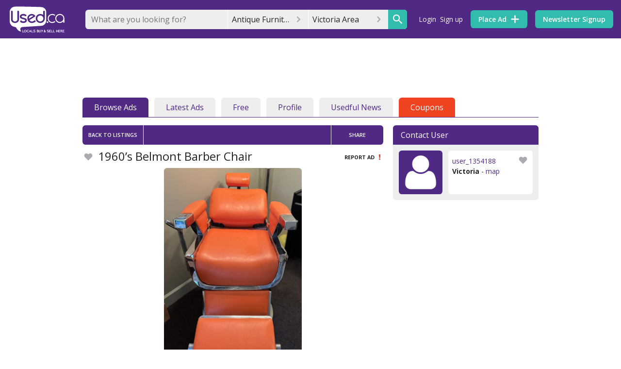

--- FILE ---
content_type: text/html; charset=utf-8
request_url: https://beta.used.ca/antique-furniture/40407006
body_size: 111038
content:
<!DOCTYPE html><html><head><meta charset=utf-8><meta http-equiv=X-UA-Compatible content="IE=edge"><meta name=viewport content="width=device-width,initial-scale=1"><link rel=icon href="//d3ddc8317k5jut.cloudfront.net/logos/bubble.ico?v=1.2.78"><script async src=https://www.googletagservices.com/tag/js/gpt.js></script><!-- Google Ad Manager --><script>window.googletag = window.googletag || {cmd: []};
        googletag.cmd.push(function() {
          googletag.pubads().disableInitialLoad();
        });</script><!-- End Google Ad Manager --><!-- Google Tag Manager --><script>(function(w,d,s,l,i){w[l]=w[l]||[];w[l].push({'gtm.start':
      new Date().getTime(),event:'gtm.js'});var f=d.getElementsByTagName(s)[0],
      j=d.createElement(s),dl=l!='dataLayer'?'&l='+l:'';j.async=true;j.src=
      'https://www.googletagmanager.com/gtm.js?id='+i+dl;f.parentNode.insertBefore(j,f);
      })(window,document,'script','dataLayer','GTM-T7KRX5H');</script><!-- End Google Tag Manager --><!-- amazon apstag library--><script>!function(a9,a,p,s,t,A,g){if(a[a9])return;function q(c,r){a[a9]._Q.push([c,r])}a[a9]={init:function(){q("i",arguments)},fetchBids:function(){q("f",arguments)},setDisplayBids:function(){},targetingKeys:function(){return[]},_Q:[]};A=p.createElement(s);A.async=!0;A.src=t;g=p.getElementsByTagName(s)[0];g.parentNode.insertBefore(A,g)}("apstag",window,document,"script","//c.amazon-adsystem.com/aax2/apstag.js");
        apstag.init({
             pubID: '90c773f4-52b8-433e-bd42-d0ec2cd6470a', //enter your pub ID here as shown above, it must within quotes
             adServer: 'googletag'
        });</script><!-- 
      Google Identity 
      https://developers.google.com/identity/gsi/web/guides/overview
    --><script src=https://accounts.google.com/gsi/client async defer></script><!-- facebook --><script>window.fbAsyncInit = function () {
        FB.init({
          appId: '1633884703534165',
          autoLogAppEvents: true,
          xfbml: true,
          version: 'v7.0'
        })
        FB.AppEvents.logPageView()
      };</script><script async defer crossorigin=anonymous src=https://connect.facebook.net/en_US/sdk.js></script><!-- partner analysis tool --><script async src=https://boot.pbstck.com/v1/tag/2929a6f2-a0b0-4da8-ba8e-9bd7805b96e3></script><!-- mailchimp --><script id=mcjs>!function(c,h,i,m,p){m=c.createElement(h),p=c.getElementsByTagName(h)[0],m.async=1,m.src=i,p.parentNode.insertBefore(m,p)}(document,"script","https://chimpstatic.com/mcjs-connected/js/users/939e09a379cbbbe73990c8979/073281fd75d05b4c966c73a6b.js");</script><title>1960’s Belmont Barber Chair | Classifieds for Jobs, Rentals, Cars, Furniture and Free Stuff</title> <link used-meta="ssr" rel="preconnect" href="https://pub-api.used.ca"><link used-meta="ssr" rel="canonical" href="https://beta.used.ca/antique-furniture/40407006"> <meta used-meta="ssr" property="og:type" content="og:product"><meta used-meta="ssr" property="og:title" content="1960’s Belmont Barber Chair"><meta used-meta="ssr" property="og:description" content="Cast iron, refurbished and fully functional.
Has not been used to cut hair since it was refurbished.
$1600.00
Reasonable offers can be negotiated."><meta used-meta="ssr" property="og:url" content="https://beta.used.ca/antique-furniture/40407006"><meta used-meta="ssr" property="og:image" content="https://image1.used.ca/112790063_614.jpg"><meta used-meta="ssr" property="og:image:type" content="image/jpeg"><meta used-meta="ssr" property="twitter:site" content="@usedcanada"><meta used-meta="ssr" data-vmid="description" name="description" content="Cast iron, refurbished and fully functional.
Has not been used to cut hair since it was refurbished.
$1600.00
Reasonable offers can be negotiated."> <link rel="preload" href="/css/leaflet-vendors.02d743b0.css" as="style"><link rel="preload" href="/js/leaflet-vendors.6e0fb043.js" as="script"><link rel="preload" href="/css/resuable-vendors.64ceebe8.css" as="style"><link rel="preload" href="/js/resuable-vendors.1269ce15.js" as="script"><link rel="preload" href="/js/chunk-vendors.ebedf9ca.js" as="script"><link rel="preload" href="/css/app.0a02016d.css" as="style"><link rel="preload" href="/js/app.7932d4ba.js" as="script"><link rel="preload" href="/js/chunk-2d0a480a.5793c737.js" as="script"><link rel="preload" href="/css/chunk-dd4ad43e.0ceef8e3.css" as="style"><link rel="preload" href="/js/chunk-dd4ad43e.0c776a7b.js" as="script"><link rel="preload" href="/css/usedview.d695bd4a.css" as="style"><link rel="preload" href="/js/usedview.2c67ad9a.js" as="script"><link rel="preload" href="/css/usedview.detail.4b8c7ea9.css" as="style"><link rel="preload" href="/js/usedview.detail.06121a27.js" as="script"><link rel="prefetch" href="/adblockcheck/ads-prebid.js"><link rel="prefetch" href="/css/alertmessages.76d99968.css"><link rel="prefetch" href="/css/alerts.9dbb0162.css"><link rel="prefetch" href="/css/alerts.place.5aad7240.css"><link rel="prefetch" href="/css/auth.loading.d695bd4a.css"><link rel="prefetch" href="/css/browse.a80376a9.css"><link rel="prefetch" href="/css/browse.listing.36fa1d54.css"><link rel="prefetch" href="/css/checkout.ad2f9816.css"><link rel="prefetch" href="/css/chunk-04332184.884ab90e.css"><link rel="prefetch" href="/css/chunk-103e1944.8e167571.css"><link rel="prefetch" href="/css/chunk-9ff00de4.14e54c3b.css"><link rel="prefetch" href="/css/chunk-bd9d45cc.890b689e.css"><link rel="prefetch" href="/css/chunk-bf006226.1820eff9.css"><link rel="prefetch" href="/css/chunk-ce1b1b78.4df2aa21.css"><link rel="prefetch" href="/css/chunk-d3027e34.9c8d82ce.css"><link rel="prefetch" href="/css/chunk-e54854a6.9275d508.css"><link rel="prefetch" href="/css/dashboard.73882b9d.css"><link rel="prefetch" href="/css/favourites.de6d5d83.css"><link rel="prefetch" href="/css/home.7f469525.css"><link rel="prefetch" href="/css/login.118f7af1.css"><link rel="prefetch" href="/css/myusedviews.2f1630b6.css"><link rel="prefetch" href="/css/new.article.27fc3af5.css"><link rel="prefetch" href="/css/news.listing.0199e428.css"><link rel="prefetch" href="/css/password.8e167571.css"><link rel="prefetch" href="/css/photogallery.7b6f7266.css"><link rel="prefetch" href="/css/place.884ab90e.css"><link rel="prefetch" href="/css/public.profile.f8985418.css"><link rel="prefetch" href="/css/redirect.7f469525.css"><link rel="prefetch" href="/css/region.home.7f469525.css"><link rel="prefetch" href="/css/renew.f881abd2.css"><link rel="prefetch" href="/css/search.9275d508.css"><link rel="prefetch" href="/css/select.category.16b1ac7b.css"><link rel="prefetch" href="/css/settings.bb07358b.css"><link rel="prefetch" href="/css/signup.118f7af1.css"><link rel="prefetch" href="/css/user.b1eaf5c2.css"><link rel="prefetch" href="/js/alertmessages.5e0c1bf9.js"><link rel="prefetch" href="/js/alerts.ee8cf725.js"><link rel="prefetch" href="/js/alerts.place.7297367f.js"><link rel="prefetch" href="/js/auth.loading.4fa028db.js"><link rel="prefetch" href="/js/browse.e6127c60.js"><link rel="prefetch" href="/js/browse.listing.37524730.js"><link rel="prefetch" href="/js/browse.map.a906e8df.js"><link rel="prefetch" href="/js/checkout.2a233cea.js"><link rel="prefetch" href="/js/chunk-04332184.8e163e2b.js"><link rel="prefetch" href="/js/chunk-103e1944.6f2e3b9e.js"><link rel="prefetch" href="/js/chunk-2d0b9435.97c7b19e.js"><link rel="prefetch" href="/js/chunk-2d0f024e.168c2d41.js"><link rel="prefetch" href="/js/chunk-2d207705.83eba79e.js"><link rel="prefetch" href="/js/chunk-3028ec96.6778e086.js"><link rel="prefetch" href="/js/chunk-86f0709e.580264ce.js"><link rel="prefetch" href="/js/chunk-9ff00de4.dbb091ad.js"><link rel="prefetch" href="/js/chunk-bd9d45cc.af780ef8.js"><link rel="prefetch" href="/js/chunk-bf006226.5aa8f961.js"><link rel="prefetch" href="/js/chunk-ce1b1b78.ff3a723e.js"><link rel="prefetch" href="/js/chunk-d3027e34.2fec10f1.js"><link rel="prefetch" href="/js/chunk-e54854a6.8a891c11.js"><link rel="prefetch" href="/js/dashboard.c76384c5.js"><link rel="prefetch" href="/js/favourites.7d49198d.js"><link rel="prefetch" href="/js/home.f7eed07b.js"><link rel="prefetch" href="/js/login.7aec508e.js"><link rel="prefetch" href="/js/myusedviews.ab979a0c.js"><link rel="prefetch" href="/js/new.article.8c7dd7a8.js"><link rel="prefetch" href="/js/news.bc46934e.js"><link rel="prefetch" href="/js/news.listing.463b046f.js"><link rel="prefetch" href="/js/notfound.692cd4ba.js"><link rel="prefetch" href="/js/password.d4bd706b.js"><link rel="prefetch" href="/js/photogallery.9eee1256.js"><link rel="prefetch" href="/js/place.6f8cef38.js"><link rel="prefetch" href="/js/public.profile.217de277.js"><link rel="prefetch" href="/js/redirect.d3b74a5e.js"><link rel="prefetch" href="/js/region.83fc53f7.js"><link rel="prefetch" href="/js/region.home.3f61b544.js"><link rel="prefetch" href="/js/renew.15aa725a.js"><link rel="prefetch" href="/js/search.84c3b2af.js"><link rel="prefetch" href="/js/select.category.2fe94de6.js"><link rel="prefetch" href="/js/settings.45f44c53.js"><link rel="prefetch" href="/js/signup.607a7826.js"><link rel="prefetch" href="/js/user.c6aabc40.js"> <link rel="stylesheet" href="/css/leaflet-vendors.02d743b0.css"><link rel="stylesheet" href="/css/resuable-vendors.64ceebe8.css"><link rel="stylesheet" href="/css/app.0a02016d.css"><link rel="stylesheet" href="/css/chunk-dd4ad43e.0ceef8e3.css"><link rel="stylesheet" href="/css/usedview.d695bd4a.css"><link rel="stylesheet" href="/css/usedview.detail.4b8c7ea9.css"><style data-vue-ssr-id="1e1c37cc:0 1e1c37cc:1 5a56f4f6:0 4ac7542a:0 76e8d926:0 97eb1928:0 4c1de402:0 efadfd0a:0 7dbdc3c7:0 58e6e9e7:0 66b5e6d9:0 f864e0ec:0 0b69069c:0 76486392:0 58fcc59a:0 98e90e32:0 70440bac:0 261a75ac:0 0adbef36:0 15fc8332:0 70a54bbe:0 e6f9fa62:0">@import url(https://fonts.googleapis.com/css?family=Open+Sans:300,400,600,700,800&display=swap);
.emoji-select[data-v-fb583ba2]{position:absolute;min-height:0;top:3rem;z-index:1;max-height:30vh;overflow:hidden}.emoji-select[data-v-fb583ba2]:hover{overflow:auto}.form-input-switch{background-color:#4f2984;-webkit-transition-property:background-color;transition-property:background-color;-webkit-transition-duration:.25s;transition-duration:.25s;-webkit-transition-timing-function:ease-in-out;transition-timing-function:ease-in-out}.form-input-switch-circle{background-color:#fff;-webkit-transition-property:left;transition-property:left;-webkit-transition-duration:.1s;transition-duration:.1s;-webkit-transition-timing-function:ease-in-out;transition-timing-function:ease-in-out;position:relative}.form-input-combo-field{display:-webkit-box;display:-ms-flexbox;display:flex;-webkit-box-align:center;-ms-flex-align:center;align-items:center}.form-input-combo .form-input-combo-field{-ms-flex-wrap:wrap;flex-wrap:wrap}.form-input-combo .form-input-combo-field .form-input-text,.form-input-combo .form-input-combo-field .form-input-text:focus{background-color:transparent}.form-input-combo-multiple{display:-webkit-box;display:-ms-flexbox;display:flex;-ms-flex-wrap:wrap;flex-wrap:wrap;width:auto}.form-input-combo .form-input-combo-options{max-height:60vh;overflow:auto}.form-input-combo .form-input-combo-options .form-input-option{display:-webkit-box;display:-ms-flexbox;display:flex;-webkit-box-align:center;-ms-flex-align:center;align-items:center;-webkit-box-pack:justify;-ms-flex-pack:justify;justify-content:space-between}.form-input-combo .form-input-combo-options .form-input-option:hover{background-color:#eee}.u-menu[data-v-2f0330be]{position:relative}.u-menu-options[data-v-2f0330be]{position:absolute;width:100%;margin-top:.5rem;margin-bottom:.5rem;height:auto;left:50%;-webkit-transform:translateX(-50%);transform:translateX(-50%);z-index:9000}.calendar-md{width:45%}.calendar-sm{width:35%}.calendar-lg{width:100%}.chip-area{padding:.5% .5%;display:block;min-height:5vh}.chip-light{background-color:#eee}.v-enter-active,.v-leave-active{-webkit-transition:opacity .25s ease;transition:opacity .25s ease}.v-enter,.v-leave-to{opacity:0}*,:after,:before{-webkit-box-sizing:border-box;box-sizing:border-box}html{font-family:sans-serif;line-height:1.15;-webkit-text-size-adjust:100%;-webkit-tap-highlight-color:rgba(0,0,0,0)}article,aside,figcaption,figure,footer,header,hgroup,main,nav,section{display:block}body{margin:0;font-family:Open Sans,-apple-system,BlinkMacSystemFont,Segoe UI,Roboto,Helvetica Neue,Arial,Noto Sans,sans-serif,Apple Color Emoji,Segoe UI Emoji,Segoe UI Symbol,Noto Color Emoji;font-size:1rem;font-weight:400;line-height:1.5;color:#212529;text-align:left;background-color:#fff}[tabindex="-1"]:focus{outline:0!important}hr{-webkit-box-sizing:content-box;box-sizing:content-box;height:0;overflow:visible}.h1,.h2,.h3,.h4,.h5,.h6,h1,h2,h3,h4,h5,h6{margin-top:0;margin-bottom:.5rem}p{margin-top:0;margin-bottom:1rem}abbr[data-original-title],abbr[title]{text-decoration:underline;-webkit-text-decoration:underline dotted;text-decoration:underline dotted;cursor:help;border-bottom:0;-webkit-text-decoration-skip-ink:none;text-decoration-skip-ink:none}address{font-style:normal;line-height:inherit}address,dl,ol,ul{margin-bottom:1rem}dl,ol,ul{margin-top:0}ol ol,ol ul,ul ol,ul ul{margin-bottom:0}dt{font-weight:600}dd{margin-bottom:.5rem;margin-left:0}blockquote{margin:0 0 1rem}b,strong{font-weight:700}sub,sup{position:relative;line-height:0;vertical-align:baseline}sub{bottom:-.25em}sup{top:-.5em}a{color:#4f2984;text-decoration:none;background-color:transparent}a:hover{text-decoration:underline}a:not([href]):not([tabindex]),a:not([href]):not([tabindex]):focus,a:not([href]):not([tabindex]):hover{color:inherit;text-decoration:none}a:not([href]):not([tabindex]):focus{outline:0}code,kbd,pre,samp{font-family:Monaco,SFMono-Regular,Menlo,Consolas,Liberation Mono,Courier New,monospace}code{white-space:pre-wrap;font-size:.875rem}pre{margin-top:0;margin-bottom:.5rem;overflow:auto}figure{margin:0 0 1rem}img{border-style:none}img,svg{vertical-align:middle}svg{overflow:hidden}table{bordeu-collapse:collapse}th{text-align:inherit}label{display:inline-block}button{border-radius:0}button:focus{outline:1px dotted;outline:5px auto -webkit-focus-ring-color}button,input,optgroup,select,textarea{margin:0;font-family:inherit;line-height:inherit}button,input{overflow:visible}button,select{text-transform:none}select{word-wrap:normal}[type=button],[type=reset],[type=submit],button{-webkit-appearance:button}[type=button]:not(:disabled),[type=reset]:not(:disabled),[type=submit]:not(:disabled),button:not(:disabled){cursor:pointer}[type=button]::-moz-focus-inner,[type=reset]::-moz-focus-inner,[type=submit]::-moz-focus-inner,button::-moz-focus-inner{padding:0;border-style:none}input[type=checkbox],input[type=radio]{-webkit-box-sizing:border-box;box-sizing:border-box;padding:0}input[type=date],input[type=datetime-local],input[type=month],input[type=time]{-webkit-appearance:listbox}textarea{overflow:auto;resize:vertical}fieldset{min-width:0;padding:0;margin:0;border:0}legend{display:block;width:100%;max-width:100%;padding:0;margin-bottom:.5rem;line-height:inherit;color:inherit;white-space:normal}progress{vertical-align:baseline}[type=number]::-webkit-inner-spin-button,[type=number]::-webkit-outer-spin-button{height:auto}[type=search]{outline-offset:-2px;-webkit-appearance:none}[type=search]::-webkit-search-decoration,select{-webkit-appearance:none}::-webkit-file-upload-button{font:inherit;-webkit-appearance:button}output{display:inline-block}summary{display:list-item;cursor:pointer}template{display:none}[hidden]{display:renone!important}html{-webkit-box-sizing:border-box;box-sizing:border-box;-ms-overflow-style:scrollbar}*,:after,:before{-webkit-box-sizing:inherit;box-sizing:inherit}.container,.container-fluid,.container-lg,.container-md,.container-sm,.container-xl{width:100%;padding-right:0;padding-left:0;margin-right:auto;margin-left:auto}@media(min-width:576px){.container,.container-sm{max-width:540px}}@media(min-width:768px){.container,.container-md,.container-sm{max-width:540px}}@media(min-width:972px){.container,.container-lg,.container-md,.container-sm{max-width:1368px}}@media(min-width:1200px){.container,.container-lg,.container-md,.container-sm,.container-xl{max-width:1368px}}.row{display:-webkit-box;display:-ms-flexbox;display:flex;-ms-flex-wrap:wrap;flex-wrap:wrap}.no-gutters,.row{margin-right:0;margin-left:0}.no-gutters>.col,.no-gutters>[class*=col-]{padding-right:0;padding-left:0}.col,.col-1,.col-2,.col-3,.col-4,.col-5,.col-6,.col-7,.col-8,.col-9,.col-10,.col-11,.col-12,.col-auto,.col-lg,.col-lg-1,.col-lg-2,.col-lg-3,.col-lg-4,.col-lg-5,.col-lg-6,.col-lg-7,.col-lg-8,.col-lg-9,.col-lg-10,.col-lg-11,.col-lg-12,.col-lg-auto,.col-md,.col-md-1,.col-md-2,.col-md-3,.col-md-4,.col-md-5,.col-md-6,.col-md-7,.col-md-8,.col-md-9,.col-md-10,.col-md-11,.col-md-12,.col-md-auto,.col-sm,.col-sm-1,.col-sm-2,.col-sm-3,.col-sm-4,.col-sm-5,.col-sm-6,.col-sm-7,.col-sm-8,.col-sm-9,.col-sm-10,.col-sm-11,.col-sm-12,.col-sm-auto,.col-xl,.col-xl-1,.col-xl-2,.col-xl-3,.col-xl-4,.col-xl-5,.col-xl-6,.col-xl-7,.col-xl-8,.col-xl-9,.col-xl-10,.col-xl-11,.col-xl-12,.col-xl-auto{position:relative;width:100%;padding-right:0;padding-left:0}.col{-ms-flex-preferred-size:0;flex-basis:0;-webkit-box-flex:1;-ms-flex-positive:1;flex-grow:1;max-width:100%}.row-cols-1>*{-webkit-box-flex:0;-ms-flex:0 0 100%;flex:0 0 100%;max-width:100%}.row-cols-2>*{-webkit-box-flex:0;-ms-flex:0 0 50%;flex:0 0 50%;max-width:50%}.row-cols-3>*{-webkit-box-flex:0;-ms-flex:0 0 33.3333333333%;flex:0 0 33.3333333333%;max-width:33.3333333333%}.row-cols-4>*{-webkit-box-flex:0;-ms-flex:0 0 25%;flex:0 0 25%;max-width:25%}.row-cols-5>*{-webkit-box-flex:0;-ms-flex:0 0 20%;flex:0 0 20%;max-width:20%}.row-cols-6>*{-webkit-box-flex:0;-ms-flex:0 0 16.6666666667%;flex:0 0 16.6666666667%;max-width:16.6666666667%}.col-auto{-ms-flex:0 0 auto;-webkit-box-flex:0;flex:0 0 auto;width:auto;max-width:100%}.col-1,.col-auto{-webkit-box-flex:0}.col-1{-ms-flex:0 0 8.3333333333%;-webkit-box-flex:0;flex:0 0 8.3333333333%;max-width:8.3333333333%}.col-2{-ms-flex:0 0 16.6666666667%;-webkit-box-flex:0;flex:0 0 16.6666666667%;max-width:16.6666666667%}.col-2,.col-3{-webkit-box-flex:0}.col-3{-ms-flex:0 0 25%;-webkit-box-flex:0;flex:0 0 25%;max-width:25%}.col-4{-ms-flex:0 0 33.3333333333%;-webkit-box-flex:0;flex:0 0 33.3333333333%;max-width:33.3333333333%}.col-4,.col-5{-webkit-box-flex:0}.col-5{-ms-flex:0 0 41.6666666667%;-webkit-box-flex:0;flex:0 0 41.6666666667%;max-width:41.6666666667%}.col-6{-ms-flex:0 0 50%;-webkit-box-flex:0;flex:0 0 50%;max-width:50%}.col-6,.col-7{-webkit-box-flex:0}.col-7{-ms-flex:0 0 58.3333333333%;-webkit-box-flex:0;flex:0 0 58.3333333333%;max-width:58.3333333333%}.col-8{-ms-flex:0 0 66.6666666667%;-webkit-box-flex:0;flex:0 0 66.6666666667%;max-width:66.6666666667%}.col-8,.col-9{-webkit-box-flex:0}.col-9{-ms-flex:0 0 75%;-webkit-box-flex:0;flex:0 0 75%;max-width:75%}.col-10{-ms-flex:0 0 83.3333333333%;-webkit-box-flex:0;flex:0 0 83.3333333333%;max-width:83.3333333333%}.col-10,.col-11{-webkit-box-flex:0}.col-11{-ms-flex:0 0 91.6666666667%;-webkit-box-flex:0;flex:0 0 91.6666666667%;max-width:91.6666666667%}.col-12{-webkit-box-flex:0;-ms-flex:0 0 100%;flex:0 0 100%;max-width:100%}.order-first{-webkit-box-ordinal-group:0;-ms-flex-order:-1;order:-1}.order-last{-webkit-box-ordinal-group:14;-ms-flex-order:13;order:13}.order-0{-webkit-box-ordinal-group:1;-ms-flex-order:0;order:0}.order-1{-webkit-box-ordinal-group:2;-ms-flex-order:1;order:1}.order-2{-webkit-box-ordinal-group:3;-ms-flex-order:2;order:2}.order-3{-webkit-box-ordinal-group:4;-ms-flex-order:3;order:3}.order-4{-webkit-box-ordinal-group:5;-ms-flex-order:4;order:4}.order-5{-webkit-box-ordinal-group:6;-ms-flex-order:5;order:5}.order-6{-webkit-box-ordinal-group:7;-ms-flex-order:6;order:6}.order-7{-webkit-box-ordinal-group:8;-ms-flex-order:7;order:7}.order-8{-webkit-box-ordinal-group:9;-ms-flex-order:8;order:8}.order-9{-webkit-box-ordinal-group:10;-ms-flex-order:9;order:9}.order-10{-webkit-box-ordinal-group:11;-ms-flex-order:10;order:10}.order-11{-webkit-box-ordinal-group:12;-ms-flex-order:11;order:11}.order-12{-webkit-box-ordinal-group:13;-ms-flex-order:12;order:12}.offset-1{margin-left:8.3333333333%}.offset-2{margin-left:16.6666666667%}.offset-3{margin-left:25%}.offset-4{margin-left:33.3333333333%}.offset-5{margin-left:41.6666666667%}.offset-6{margin-left:50%}.offset-7{margin-left:58.3333333333%}.offset-8{margin-left:66.6666666667%}.offset-9{margin-left:75%}.offset-10{margin-left:83.3333333333%}.offset-11{margin-left:91.6666666667%}@media(min-width:576px){.col-sm{-ms-flex-preferred-size:0;flex-basis:0;-webkit-box-flex:1;-ms-flex-positive:1;flex-grow:1;max-width:100%}.row-cols-sm-1>*{-webkit-box-flex:0;-ms-flex:0 0 100%;flex:0 0 100%;max-width:100%}.row-cols-sm-2>*{-webkit-box-flex:0;-ms-flex:0 0 50%;flex:0 0 50%;max-width:50%}.row-cols-sm-3>*{-webkit-box-flex:0;-ms-flex:0 0 33.3333333333%;flex:0 0 33.3333333333%;max-width:33.3333333333%}.row-cols-sm-4>*{-webkit-box-flex:0;-ms-flex:0 0 25%;flex:0 0 25%;max-width:25%}.row-cols-sm-5>*{-webkit-box-flex:0;-ms-flex:0 0 20%;flex:0 0 20%;max-width:20%}.row-cols-sm-6>*{-webkit-box-flex:0;-ms-flex:0 0 16.6666666667%;flex:0 0 16.6666666667%;max-width:16.6666666667%}.col-sm-auto{-webkit-box-flex:0;-ms-flex:0 0 auto;flex:0 0 auto;width:auto;max-width:100%}.col-sm-1{-webkit-box-flex:0;-ms-flex:0 0 8.3333333333%;flex:0 0 8.3333333333%;max-width:8.3333333333%}.col-sm-2{-webkit-box-flex:0;-ms-flex:0 0 16.6666666667%;flex:0 0 16.6666666667%;max-width:16.6666666667%}.col-sm-3{-webkit-box-flex:0;-ms-flex:0 0 25%;flex:0 0 25%;max-width:25%}.col-sm-4{-webkit-box-flex:0;-ms-flex:0 0 33.3333333333%;flex:0 0 33.3333333333%;max-width:33.3333333333%}.col-sm-5{-webkit-box-flex:0;-ms-flex:0 0 41.6666666667%;flex:0 0 41.6666666667%;max-width:41.6666666667%}.col-sm-6{-webkit-box-flex:0;-ms-flex:0 0 50%;flex:0 0 50%;max-width:50%}.col-sm-7{-webkit-box-flex:0;-ms-flex:0 0 58.3333333333%;flex:0 0 58.3333333333%;max-width:58.3333333333%}.col-sm-8{-webkit-box-flex:0;-ms-flex:0 0 66.6666666667%;flex:0 0 66.6666666667%;max-width:66.6666666667%}.col-sm-9{-webkit-box-flex:0;-ms-flex:0 0 75%;flex:0 0 75%;max-width:75%}.col-sm-10{-webkit-box-flex:0;-ms-flex:0 0 83.3333333333%;flex:0 0 83.3333333333%;max-width:83.3333333333%}.col-sm-11{-webkit-box-flex:0;-ms-flex:0 0 91.6666666667%;flex:0 0 91.6666666667%;max-width:91.6666666667%}.col-sm-12{-webkit-box-flex:0;-ms-flex:0 0 100%;flex:0 0 100%;max-width:100%}.order-sm-first{-webkit-box-ordinal-group:0;-ms-flex-order:-1;order:-1}.order-sm-last{-webkit-box-ordinal-group:14;-ms-flex-order:13;order:13}.order-sm-0{-webkit-box-ordinal-group:1;-ms-flex-order:0;order:0}.order-sm-1{-webkit-box-ordinal-group:2;-ms-flex-order:1;order:1}.order-sm-2{-webkit-box-ordinal-group:3;-ms-flex-order:2;order:2}.order-sm-3{-webkit-box-ordinal-group:4;-ms-flex-order:3;order:3}.order-sm-4{-webkit-box-ordinal-group:5;-ms-flex-order:4;order:4}.order-sm-5{-webkit-box-ordinal-group:6;-ms-flex-order:5;order:5}.order-sm-6{-webkit-box-ordinal-group:7;-ms-flex-order:6;order:6}.order-sm-7{-webkit-box-ordinal-group:8;-ms-flex-order:7;order:7}.order-sm-8{-webkit-box-ordinal-group:9;-ms-flex-order:8;order:8}.order-sm-9{-webkit-box-ordinal-group:10;-ms-flex-order:9;order:9}.order-sm-10{-webkit-box-ordinal-group:11;-ms-flex-order:10;order:10}.order-sm-11{-webkit-box-ordinal-group:12;-ms-flex-order:11;order:11}.order-sm-12{-webkit-box-ordinal-group:13;-ms-flex-order:12;order:12}.offset-sm-0{margin-left:0}.offset-sm-1{margin-left:8.3333333333%}.offset-sm-2{margin-left:16.6666666667%}.offset-sm-3{margin-left:25%}.offset-sm-4{margin-left:33.3333333333%}.offset-sm-5{margin-left:41.6666666667%}.offset-sm-6{margin-left:50%}.offset-sm-7{margin-left:58.3333333333%}.offset-sm-8{margin-left:66.6666666667%}.offset-sm-9{margin-left:75%}.offset-sm-10{margin-left:83.3333333333%}.offset-sm-11{margin-left:91.6666666667%}}@media(min-width:768px){.col-md{-ms-flex-preferred-size:0;flex-basis:0;-webkit-box-flex:1;-ms-flex-positive:1;flex-grow:1;max-width:100%}.row-cols-md-1>*{-webkit-box-flex:0;-ms-flex:0 0 100%;flex:0 0 100%;max-width:100%}.row-cols-md-2>*{-webkit-box-flex:0;-ms-flex:0 0 50%;flex:0 0 50%;max-width:50%}.row-cols-md-3>*{-webkit-box-flex:0;-ms-flex:0 0 33.3333333333%;flex:0 0 33.3333333333%;max-width:33.3333333333%}.row-cols-md-4>*{-webkit-box-flex:0;-ms-flex:0 0 25%;flex:0 0 25%;max-width:25%}.row-cols-md-5>*{-webkit-box-flex:0;-ms-flex:0 0 20%;flex:0 0 20%;max-width:20%}.row-cols-md-6>*{-webkit-box-flex:0;-ms-flex:0 0 16.6666666667%;flex:0 0 16.6666666667%;max-width:16.6666666667%}.col-md-auto{-webkit-box-flex:0;-ms-flex:0 0 auto;flex:0 0 auto;width:auto;max-width:100%}.col-md-1{-webkit-box-flex:0;-ms-flex:0 0 8.3333333333%;flex:0 0 8.3333333333%;max-width:8.3333333333%}.col-md-2{-webkit-box-flex:0;-ms-flex:0 0 16.6666666667%;flex:0 0 16.6666666667%;max-width:16.6666666667%}.col-md-3{-webkit-box-flex:0;-ms-flex:0 0 25%;flex:0 0 25%;max-width:25%}.col-md-4{-webkit-box-flex:0;-ms-flex:0 0 33.3333333333%;flex:0 0 33.3333333333%;max-width:33.3333333333%}.col-md-5{-webkit-box-flex:0;-ms-flex:0 0 41.6666666667%;flex:0 0 41.6666666667%;max-width:41.6666666667%}.col-md-6{-webkit-box-flex:0;-ms-flex:0 0 50%;flex:0 0 50%;max-width:50%}.col-md-7{-webkit-box-flex:0;-ms-flex:0 0 58.3333333333%;flex:0 0 58.3333333333%;max-width:58.3333333333%}.col-md-8{-webkit-box-flex:0;-ms-flex:0 0 66.6666666667%;flex:0 0 66.6666666667%;max-width:66.6666666667%}.col-md-9{-webkit-box-flex:0;-ms-flex:0 0 75%;flex:0 0 75%;max-width:75%}.col-md-10{-webkit-box-flex:0;-ms-flex:0 0 83.3333333333%;flex:0 0 83.3333333333%;max-width:83.3333333333%}.col-md-11{-webkit-box-flex:0;-ms-flex:0 0 91.6666666667%;flex:0 0 91.6666666667%;max-width:91.6666666667%}.col-md-12{-webkit-box-flex:0;-ms-flex:0 0 100%;flex:0 0 100%;max-width:100%}.order-md-first{-webkit-box-ordinal-group:0;-ms-flex-order:-1;order:-1}.order-md-last{-webkit-box-ordinal-group:14;-ms-flex-order:13;order:13}.order-md-0{-webkit-box-ordinal-group:1;-ms-flex-order:0;order:0}.order-md-1{-webkit-box-ordinal-group:2;-ms-flex-order:1;order:1}.order-md-2{-webkit-box-ordinal-group:3;-ms-flex-order:2;order:2}.order-md-3{-webkit-box-ordinal-group:4;-ms-flex-order:3;order:3}.order-md-4{-webkit-box-ordinal-group:5;-ms-flex-order:4;order:4}.order-md-5{-webkit-box-ordinal-group:6;-ms-flex-order:5;order:5}.order-md-6{-webkit-box-ordinal-group:7;-ms-flex-order:6;order:6}.order-md-7{-webkit-box-ordinal-group:8;-ms-flex-order:7;order:7}.order-md-8{-webkit-box-ordinal-group:9;-ms-flex-order:8;order:8}.order-md-9{-webkit-box-ordinal-group:10;-ms-flex-order:9;order:9}.order-md-10{-webkit-box-ordinal-group:11;-ms-flex-order:10;order:10}.order-md-11{-webkit-box-ordinal-group:12;-ms-flex-order:11;order:11}.order-md-12{-webkit-box-ordinal-group:13;-ms-flex-order:12;order:12}.offset-md-0{margin-left:0}.offset-md-1{margin-left:8.3333333333%}.offset-md-2{margin-left:16.6666666667%}.offset-md-3{margin-left:25%}.offset-md-4{margin-left:33.3333333333%}.offset-md-5{margin-left:41.6666666667%}.offset-md-6{margin-left:50%}.offset-md-7{margin-left:58.3333333333%}.offset-md-8{margin-left:66.6666666667%}.offset-md-9{margin-left:75%}.offset-md-10{margin-left:83.3333333333%}.offset-md-11{margin-left:91.6666666667%}}@media(min-width:972px){.col-lg{-ms-flex-preferred-size:0;flex-basis:0;-webkit-box-flex:1;-ms-flex-positive:1;flex-grow:1;max-width:100%}.row-cols-lg-1>*{-webkit-box-flex:0;-ms-flex:0 0 100%;flex:0 0 100%;max-width:100%}.row-cols-lg-2>*{-webkit-box-flex:0;-ms-flex:0 0 50%;flex:0 0 50%;max-width:50%}.row-cols-lg-3>*{-webkit-box-flex:0;-ms-flex:0 0 33.3333333333%;flex:0 0 33.3333333333%;max-width:33.3333333333%}.row-cols-lg-4>*{-webkit-box-flex:0;-ms-flex:0 0 25%;flex:0 0 25%;max-width:25%}.row-cols-lg-5>*{-webkit-box-flex:0;-ms-flex:0 0 20%;flex:0 0 20%;max-width:20%}.row-cols-lg-6>*{-webkit-box-flex:0;-ms-flex:0 0 16.6666666667%;flex:0 0 16.6666666667%;max-width:16.6666666667%}.col-lg-auto{-webkit-box-flex:0;-ms-flex:0 0 auto;flex:0 0 auto;width:auto;max-width:100%}.col-lg-1{-webkit-box-flex:0;-ms-flex:0 0 8.3333333333%;flex:0 0 8.3333333333%;max-width:8.3333333333%}.col-lg-2{-webkit-box-flex:0;-ms-flex:0 0 16.6666666667%;flex:0 0 16.6666666667%;max-width:16.6666666667%}.col-lg-3{-webkit-box-flex:0;-ms-flex:0 0 25%;flex:0 0 25%;max-width:25%}.col-lg-4{-webkit-box-flex:0;-ms-flex:0 0 33.3333333333%;flex:0 0 33.3333333333%;max-width:33.3333333333%}.col-lg-5{-webkit-box-flex:0;-ms-flex:0 0 41.6666666667%;flex:0 0 41.6666666667%;max-width:41.6666666667%}.col-lg-6{-webkit-box-flex:0;-ms-flex:0 0 50%;flex:0 0 50%;max-width:50%}.col-lg-7{-webkit-box-flex:0;-ms-flex:0 0 58.3333333333%;flex:0 0 58.3333333333%;max-width:58.3333333333%}.col-lg-8{-webkit-box-flex:0;-ms-flex:0 0 66.6666666667%;flex:0 0 66.6666666667%;max-width:66.6666666667%}.col-lg-9{-webkit-box-flex:0;-ms-flex:0 0 75%;flex:0 0 75%;max-width:75%}.col-lg-10{-webkit-box-flex:0;-ms-flex:0 0 83.3333333333%;flex:0 0 83.3333333333%;max-width:83.3333333333%}.col-lg-11{-webkit-box-flex:0;-ms-flex:0 0 91.6666666667%;flex:0 0 91.6666666667%;max-width:91.6666666667%}.col-lg-12{-webkit-box-flex:0;-ms-flex:0 0 100%;flex:0 0 100%;max-width:100%}.order-lg-first{-webkit-box-ordinal-group:0;-ms-flex-order:-1;order:-1}.order-lg-last{-webkit-box-ordinal-group:14;-ms-flex-order:13;order:13}.order-lg-0{-webkit-box-ordinal-group:1;-ms-flex-order:0;order:0}.order-lg-1{-webkit-box-ordinal-group:2;-ms-flex-order:1;order:1}.order-lg-2{-webkit-box-ordinal-group:3;-ms-flex-order:2;order:2}.order-lg-3{-webkit-box-ordinal-group:4;-ms-flex-order:3;order:3}.order-lg-4{-webkit-box-ordinal-group:5;-ms-flex-order:4;order:4}.order-lg-5{-webkit-box-ordinal-group:6;-ms-flex-order:5;order:5}.order-lg-6{-webkit-box-ordinal-group:7;-ms-flex-order:6;order:6}.order-lg-7{-webkit-box-ordinal-group:8;-ms-flex-order:7;order:7}.order-lg-8{-webkit-box-ordinal-group:9;-ms-flex-order:8;order:8}.order-lg-9{-webkit-box-ordinal-group:10;-ms-flex-order:9;order:9}.order-lg-10{-webkit-box-ordinal-group:11;-ms-flex-order:10;order:10}.order-lg-11{-webkit-box-ordinal-group:12;-ms-flex-order:11;order:11}.order-lg-12{-webkit-box-ordinal-group:13;-ms-flex-order:12;order:12}.offset-lg-0{margin-left:0}.offset-lg-1{margin-left:8.3333333333%}.offset-lg-2{margin-left:16.6666666667%}.offset-lg-3{margin-left:25%}.offset-lg-4{margin-left:33.3333333333%}.offset-lg-5{margin-left:41.6666666667%}.offset-lg-6{margin-left:50%}.offset-lg-7{margin-left:58.3333333333%}.offset-lg-8{margin-left:66.6666666667%}.offset-lg-9{margin-left:75%}.offset-lg-10{margin-left:83.3333333333%}.offset-lg-11{margin-left:91.6666666667%}}@media(min-width:1200px){.col-xl{-ms-flex-preferred-size:0;flex-basis:0;-webkit-box-flex:1;-ms-flex-positive:1;flex-grow:1;max-width:100%}.row-cols-xl-1>*{-webkit-box-flex:0;-ms-flex:0 0 100%;flex:0 0 100%;max-width:100%}.row-cols-xl-2>*{-webkit-box-flex:0;-ms-flex:0 0 50%;flex:0 0 50%;max-width:50%}.row-cols-xl-3>*{-webkit-box-flex:0;-ms-flex:0 0 33.3333333333%;flex:0 0 33.3333333333%;max-width:33.3333333333%}.row-cols-xl-4>*{-webkit-box-flex:0;-ms-flex:0 0 25%;flex:0 0 25%;max-width:25%}.row-cols-xl-5>*{-webkit-box-flex:0;-ms-flex:0 0 20%;flex:0 0 20%;max-width:20%}.row-cols-xl-6>*{-webkit-box-flex:0;-ms-flex:0 0 16.6666666667%;flex:0 0 16.6666666667%;max-width:16.6666666667%}.col-xl-auto{-webkit-box-flex:0;-ms-flex:0 0 auto;flex:0 0 auto;width:auto;max-width:100%}.col-xl-1{-webkit-box-flex:0;-ms-flex:0 0 8.3333333333%;flex:0 0 8.3333333333%;max-width:8.3333333333%}.col-xl-2{-webkit-box-flex:0;-ms-flex:0 0 16.6666666667%;flex:0 0 16.6666666667%;max-width:16.6666666667%}.col-xl-3{-webkit-box-flex:0;-ms-flex:0 0 25%;flex:0 0 25%;max-width:25%}.col-xl-4{-webkit-box-flex:0;-ms-flex:0 0 33.3333333333%;flex:0 0 33.3333333333%;max-width:33.3333333333%}.col-xl-5{-webkit-box-flex:0;-ms-flex:0 0 41.6666666667%;flex:0 0 41.6666666667%;max-width:41.6666666667%}.col-xl-6{-webkit-box-flex:0;-ms-flex:0 0 50%;flex:0 0 50%;max-width:50%}.col-xl-7{-webkit-box-flex:0;-ms-flex:0 0 58.3333333333%;flex:0 0 58.3333333333%;max-width:58.3333333333%}.col-xl-8{-webkit-box-flex:0;-ms-flex:0 0 66.6666666667%;flex:0 0 66.6666666667%;max-width:66.6666666667%}.col-xl-9{-webkit-box-flex:0;-ms-flex:0 0 75%;flex:0 0 75%;max-width:75%}.col-xl-10{-webkit-box-flex:0;-ms-flex:0 0 83.3333333333%;flex:0 0 83.3333333333%;max-width:83.3333333333%}.col-xl-11{-webkit-box-flex:0;-ms-flex:0 0 91.6666666667%;flex:0 0 91.6666666667%;max-width:91.6666666667%}.col-xl-12{-webkit-box-flex:0;-ms-flex:0 0 100%;flex:0 0 100%;max-width:100%}.order-xl-first{-webkit-box-ordinal-group:0;-ms-flex-order:-1;order:-1}.order-xl-last{-webkit-box-ordinal-group:14;-ms-flex-order:13;order:13}.order-xl-0{-webkit-box-ordinal-group:1;-ms-flex-order:0;order:0}.order-xl-1{-webkit-box-ordinal-group:2;-ms-flex-order:1;order:1}.order-xl-2{-webkit-box-ordinal-group:3;-ms-flex-order:2;order:2}.order-xl-3{-webkit-box-ordinal-group:4;-ms-flex-order:3;order:3}.order-xl-4{-webkit-box-ordinal-group:5;-ms-flex-order:4;order:4}.order-xl-5{-webkit-box-ordinal-group:6;-ms-flex-order:5;order:5}.order-xl-6{-webkit-box-ordinal-group:7;-ms-flex-order:6;order:6}.order-xl-7{-webkit-box-ordinal-group:8;-ms-flex-order:7;order:7}.order-xl-8{-webkit-box-ordinal-group:9;-ms-flex-order:8;order:8}.order-xl-9{-webkit-box-ordinal-group:10;-ms-flex-order:9;order:9}.order-xl-10{-webkit-box-ordinal-group:11;-ms-flex-order:10;order:10}.order-xl-11{-webkit-box-ordinal-group:12;-ms-flex-order:11;order:11}.order-xl-12{-webkit-box-ordinal-group:13;-ms-flex-order:12;order:12}.offset-xl-0{margin-left:0}.offset-xl-1{margin-left:8.3333333333%}.offset-xl-2{margin-left:16.6666666667%}.offset-xl-3{margin-left:25%}.offset-xl-4{margin-left:33.3333333333%}.offset-xl-5{margin-left:41.6666666667%}.offset-xl-6{margin-left:50%}.offset-xl-7{margin-left:58.3333333333%}.offset-xl-8{margin-left:66.6666666667%}.offset-xl-9{margin-left:75%}.offset-xl-10{margin-left:83.3333333333%}.offset-xl-11{margin-left:91.6666666667%}}.d-none{display:none!important}.d-inline{display:inline!important}.d-inline-block{display:inline-block!important}.d-block{display:block!important}.d-table{display:table!important}.d-table-row{display:table-row!important}.d-table-cell{display:table-cell!important}.d-flex{display:-webkit-box!important;display:-ms-flexbox!important;display:flex!important}.d-inline-flex{display:-webkit-inline-box!important;display:-ms-inline-flexbox!important;display:inline-flex!important}@media(min-width:576px){.d-sm-none{display:none!important}.d-sm-inline{display:inline!important}.d-sm-inline-block{display:inline-block!important}.d-sm-block{display:block!important}.d-sm-table{display:table!important}.d-sm-table-row{display:table-row!important}.d-sm-table-cell{display:table-cell!important}.d-sm-flex{display:-webkit-box!important;display:-ms-flexbox!important;display:flex!important}.d-sm-inline-flex{display:-webkit-inline-box!important;display:-ms-inline-flexbox!important;display:inline-flex!important}}@media(min-width:768px){.d-md-none{display:none!important}.d-md-inline{display:inline!important}.d-md-inline-block{display:inline-block!important}.d-md-block{display:block!important}.d-md-table{display:table!important}.d-md-table-row{display:table-row!important}.d-md-table-cell{display:table-cell!important}.d-md-flex{display:-webkit-box!important;display:-ms-flexbox!important;display:flex!important}.d-md-inline-flex{display:-webkit-inline-box!important;display:-ms-inline-flexbox!important;display:inline-flex!important}}@media(min-width:972px){.d-lg-none{display:none!important}.d-lg-inline{display:inline!important}.d-lg-inline-block{display:inline-block!important}.d-lg-block{display:block!important}.d-lg-table{display:table!important}.d-lg-table-row{display:table-row!important}.d-lg-table-cell{display:table-cell!important}.d-lg-flex{display:-webkit-box!important;display:-ms-flexbox!important;display:flex!important}.d-lg-inline-flex{display:-webkit-inline-box!important;display:-ms-inline-flexbox!important;display:inline-flex!important}}@media(min-width:1200px){.d-xl-none{display:none!important}.d-xl-inline{display:inline!important}.d-xl-inline-block{display:inline-block!important}.d-xl-block{display:block!important}.d-xl-table{display:table!important}.d-xl-table-row{display:table-row!important}.d-xl-table-cell{display:table-cell!important}.d-xl-flex{display:-webkit-box!important;display:-ms-flexbox!important;display:flex!important}.d-xl-inline-flex{display:-webkit-inline-box!important;display:-ms-inline-flexbox!important;display:inline-flex!important}}@media print{.d-print-none{display:none!important}.d-print-inline{display:inline!important}.d-print-inline-block{display:inline-block!important}.d-print-block{display:block!important}.d-print-table{display:table!important}.d-print-table-row{display:table-row!important}.d-print-table-cell{display:table-cell!important}.d-print-flex{display:-webkit-box!important;display:-ms-flexbox!important;display:flex!important}.d-print-inline-flex{display:-webkit-inline-box!important;display:-ms-inline-flexbox!important;display:inline-flex!important}}.flex-row{-webkit-box-orient:horizontal!important;-ms-flex-direction:row!important;flex-direction:row!important}.flex-column,.flex-row{-webkit-box-direction:normal!important}.flex-column{-webkit-box-orient:vertical!important;-ms-flex-direction:column!important;flex-direction:column!important}.flex-row-reverse{-webkit-box-orient:horizontal!important;-ms-flex-direction:row-reverse!important;flex-direction:row-reverse!important}.flex-column-reverse,.flex-row-reverse{-webkit-box-direction:reverse!important}.flex-column-reverse{-webkit-box-orient:vertical!important;-ms-flex-direction:column-reverse!important;flex-direction:column-reverse!important}.flex-wrap{-ms-flex-wrap:wrap!important;flex-wrap:wrap!important}.flex-nowrap{-ms-flex-wrap:nowrap!important;flex-wrap:nowrap!important}.flex-wrap-reverse{-ms-flex-wrap:wrap-reverse!important;flex-wrap:wrap-reverse!important}.flex-fill{-webkit-box-flex:1!important;-ms-flex:1 1 auto!important;flex:1 1 auto!important}.flex-grow-0{-webkit-box-flex:0!important;-ms-flex-positive:0!important;flex-grow:0!important}.flex-grow-1{-webkit-box-flex:1!important;-ms-flex-positive:1!important;flex-grow:1!important}.flex-shrink-0{-ms-flex-negative:0!important;flex-shrink:0!important}.flex-shrink-1{-ms-flex-negative:1!important;flex-shrink:1!important}.justify-content-start{-webkit-box-pack:start!important;-ms-flex-pack:start!important;justify-content:flex-start!important}.justify-content-end{-webkit-box-pack:end!important;-ms-flex-pack:end!important;justify-content:flex-end!important}.justify-content-center{-webkit-box-pack:center!important;-ms-flex-pack:center!important;justify-content:center!important}.justify-content-between{-webkit-box-pack:justify!important;-ms-flex-pack:justify!important;justify-content:space-between!important}.justify-content-around{-ms-flex-pack:distribute!important;justify-content:space-around!important}.align-items-start{-webkit-box-align:start!important;-ms-flex-align:start!important;align-items:flex-start!important}.align-items-end{-webkit-box-align:end!important;-ms-flex-align:end!important;align-items:flex-end!important}.align-items-center{-webkit-box-align:center!important;-ms-flex-align:center!important;align-items:center!important}.align-items-baseline{-webkit-box-align:baseline!important;-ms-flex-align:baseline!important;align-items:baseline!important}.align-items-stretch{-webkit-box-align:stretch!important;-ms-flex-align:stretch!important;align-items:stretch!important}.align-content-start{-ms-flex-line-pack:start!important;align-content:flex-start!important}.align-content-end{-ms-flex-line-pack:end!important;align-content:flex-end!important}.align-content-center{-ms-flex-line-pack:center!important;align-content:center!important}.align-content-between{-ms-flex-line-pack:justify!important;align-content:space-between!important}.align-content-around{-ms-flex-line-pack:distribute!important;align-content:space-around!important}.align-content-stretch{-ms-flex-line-pack:stretch!important;align-content:stretch!important}.align-self-auto{-ms-flex-item-align:auto!important;align-self:auto!important}.align-self-start{-ms-flex-item-align:start!important;align-self:flex-start!important}.align-self-end{-ms-flex-item-align:end!important;align-self:flex-end!important}.align-self-center{-ms-flex-item-align:center!important;align-self:center!important}.align-self-baseline{-ms-flex-item-align:baseline!important;align-self:baseline!important}.align-self-stretch{-ms-flex-item-align:stretch!important;align-self:stretch!important}@media(min-width:576px){.flex-sm-row{-webkit-box-orient:horizontal!important;-ms-flex-direction:row!important;flex-direction:row!important}.flex-sm-column,.flex-sm-row{-webkit-box-direction:normal!important}.flex-sm-column{-webkit-box-orient:vertical!important;-ms-flex-direction:column!important;flex-direction:column!important}.flex-sm-row-reverse{-webkit-box-orient:horizontal!important;-webkit-box-direction:reverse!important;-ms-flex-direction:row-reverse!important;flex-direction:row-reverse!important}.flex-sm-column-reverse{-webkit-box-orient:vertical!important;-webkit-box-direction:reverse!important;-ms-flex-direction:column-reverse!important;flex-direction:column-reverse!important}.flex-sm-wrap{-ms-flex-wrap:wrap!important;flex-wrap:wrap!important}.flex-sm-nowrap{-ms-flex-wrap:nowrap!important;flex-wrap:nowrap!important}.flex-sm-wrap-reverse{-ms-flex-wrap:wrap-reverse!important;flex-wrap:wrap-reverse!important}.flex-sm-fill{-webkit-box-flex:1!important;-ms-flex:1 1 auto!important;flex:1 1 auto!important}.flex-sm-grow-0{-webkit-box-flex:0!important;-ms-flex-positive:0!important;flex-grow:0!important}.flex-sm-grow-1{-webkit-box-flex:1!important;-ms-flex-positive:1!important;flex-grow:1!important}.flex-sm-shrink-0{-ms-flex-negative:0!important;flex-shrink:0!important}.flex-sm-shrink-1{-ms-flex-negative:1!important;flex-shrink:1!important}.justify-content-sm-start{-webkit-box-pack:start!important;-ms-flex-pack:start!important;justify-content:flex-start!important}.justify-content-sm-end{-webkit-box-pack:end!important;-ms-flex-pack:end!important;justify-content:flex-end!important}.justify-content-sm-center{-webkit-box-pack:center!important;-ms-flex-pack:center!important;justify-content:center!important}.justify-content-sm-between{-webkit-box-pack:justify!important;-ms-flex-pack:justify!important;justify-content:space-between!important}.justify-content-sm-around{-ms-flex-pack:distribute!important;justify-content:space-around!important}.align-items-sm-start{-webkit-box-align:start!important;-ms-flex-align:start!important;align-items:flex-start!important}.align-items-sm-end{-webkit-box-align:end!important;-ms-flex-align:end!important;align-items:flex-end!important}.align-items-sm-center{-webkit-box-align:center!important;-ms-flex-align:center!important;align-items:center!important}.align-items-sm-baseline{-webkit-box-align:baseline!important;-ms-flex-align:baseline!important;align-items:baseline!important}.align-items-sm-stretch{-webkit-box-align:stretch!important;-ms-flex-align:stretch!important;align-items:stretch!important}.align-content-sm-start{-ms-flex-line-pack:start!important;align-content:flex-start!important}.align-content-sm-end{-ms-flex-line-pack:end!important;align-content:flex-end!important}.align-content-sm-center{-ms-flex-line-pack:center!important;align-content:center!important}.align-content-sm-between{-ms-flex-line-pack:justify!important;align-content:space-between!important}.align-content-sm-around{-ms-flex-line-pack:distribute!important;align-content:space-around!important}.align-content-sm-stretch{-ms-flex-line-pack:stretch!important;align-content:stretch!important}.align-self-sm-auto{-ms-flex-item-align:auto!important;align-self:auto!important}.align-self-sm-start{-ms-flex-item-align:start!important;align-self:flex-start!important}.align-self-sm-end{-ms-flex-item-align:end!important;align-self:flex-end!important}.align-self-sm-center{-ms-flex-item-align:center!important;align-self:center!important}.align-self-sm-baseline{-ms-flex-item-align:baseline!important;align-self:baseline!important}.align-self-sm-stretch{-ms-flex-item-align:stretch!important;align-self:stretch!important}}@media(min-width:768px){.flex-md-row{-webkit-box-orient:horizontal!important;-ms-flex-direction:row!important;flex-direction:row!important}.flex-md-column,.flex-md-row{-webkit-box-direction:normal!important}.flex-md-column{-webkit-box-orient:vertical!important;-ms-flex-direction:column!important;flex-direction:column!important}.flex-md-row-reverse{-webkit-box-orient:horizontal!important;-webkit-box-direction:reverse!important;-ms-flex-direction:row-reverse!important;flex-direction:row-reverse!important}.flex-md-column-reverse{-webkit-box-orient:vertical!important;-webkit-box-direction:reverse!important;-ms-flex-direction:column-reverse!important;flex-direction:column-reverse!important}.flex-md-wrap{-ms-flex-wrap:wrap!important;flex-wrap:wrap!important}.flex-md-nowrap{-ms-flex-wrap:nowrap!important;flex-wrap:nowrap!important}.flex-md-wrap-reverse{-ms-flex-wrap:wrap-reverse!important;flex-wrap:wrap-reverse!important}.flex-md-fill{-webkit-box-flex:1!important;-ms-flex:1 1 auto!important;flex:1 1 auto!important}.flex-md-grow-0{-webkit-box-flex:0!important;-ms-flex-positive:0!important;flex-grow:0!important}.flex-md-grow-1{-webkit-box-flex:1!important;-ms-flex-positive:1!important;flex-grow:1!important}.flex-md-shrink-0{-ms-flex-negative:0!important;flex-shrink:0!important}.flex-md-shrink-1{-ms-flex-negative:1!important;flex-shrink:1!important}.justify-content-md-start{-webkit-box-pack:start!important;-ms-flex-pack:start!important;justify-content:flex-start!important}.justify-content-md-end{-webkit-box-pack:end!important;-ms-flex-pack:end!important;justify-content:flex-end!important}.justify-content-md-center{-webkit-box-pack:center!important;-ms-flex-pack:center!important;justify-content:center!important}.justify-content-md-between{-webkit-box-pack:justify!important;-ms-flex-pack:justify!important;justify-content:space-between!important}.justify-content-md-around{-ms-flex-pack:distribute!important;justify-content:space-around!important}.align-items-md-start{-webkit-box-align:start!important;-ms-flex-align:start!important;align-items:flex-start!important}.align-items-md-end{-webkit-box-align:end!important;-ms-flex-align:end!important;align-items:flex-end!important}.align-items-md-center{-webkit-box-align:center!important;-ms-flex-align:center!important;align-items:center!important}.align-items-md-baseline{-webkit-box-align:baseline!important;-ms-flex-align:baseline!important;align-items:baseline!important}.align-items-md-stretch{-webkit-box-align:stretch!important;-ms-flex-align:stretch!important;align-items:stretch!important}.align-content-md-start{-ms-flex-line-pack:start!important;align-content:flex-start!important}.align-content-md-end{-ms-flex-line-pack:end!important;align-content:flex-end!important}.align-content-md-center{-ms-flex-line-pack:center!important;align-content:center!important}.align-content-md-between{-ms-flex-line-pack:justify!important;align-content:space-between!important}.align-content-md-around{-ms-flex-line-pack:distribute!important;align-content:space-around!important}.align-content-md-stretch{-ms-flex-line-pack:stretch!important;align-content:stretch!important}.align-self-md-auto{-ms-flex-item-align:auto!important;align-self:auto!important}.align-self-md-start{-ms-flex-item-align:start!important;align-self:flex-start!important}.align-self-md-end{-ms-flex-item-align:end!important;align-self:flex-end!important}.align-self-md-center{-ms-flex-item-align:center!important;align-self:center!important}.align-self-md-baseline{-ms-flex-item-align:baseline!important;align-self:baseline!important}.align-self-md-stretch{-ms-flex-item-align:stretch!important;align-self:stretch!important}}@media(min-width:972px){.flex-lg-row{-webkit-box-orient:horizontal!important;-ms-flex-direction:row!important;flex-direction:row!important}.flex-lg-column,.flex-lg-row{-webkit-box-direction:normal!important}.flex-lg-column{-webkit-box-orient:vertical!important;-ms-flex-direction:column!important;flex-direction:column!important}.flex-lg-row-reverse{-webkit-box-orient:horizontal!important;-webkit-box-direction:reverse!important;-ms-flex-direction:row-reverse!important;flex-direction:row-reverse!important}.flex-lg-column-reverse{-webkit-box-orient:vertical!important;-webkit-box-direction:reverse!important;-ms-flex-direction:column-reverse!important;flex-direction:column-reverse!important}.flex-lg-wrap{-ms-flex-wrap:wrap!important;flex-wrap:wrap!important}.flex-lg-nowrap{-ms-flex-wrap:nowrap!important;flex-wrap:nowrap!important}.flex-lg-wrap-reverse{-ms-flex-wrap:wrap-reverse!important;flex-wrap:wrap-reverse!important}.flex-lg-fill{-webkit-box-flex:1!important;-ms-flex:1 1 auto!important;flex:1 1 auto!important}.flex-lg-grow-0{-webkit-box-flex:0!important;-ms-flex-positive:0!important;flex-grow:0!important}.flex-lg-grow-1{-webkit-box-flex:1!important;-ms-flex-positive:1!important;flex-grow:1!important}.flex-lg-shrink-0{-ms-flex-negative:0!important;flex-shrink:0!important}.flex-lg-shrink-1{-ms-flex-negative:1!important;flex-shrink:1!important}.justify-content-lg-start{-webkit-box-pack:start!important;-ms-flex-pack:start!important;justify-content:flex-start!important}.justify-content-lg-end{-webkit-box-pack:end!important;-ms-flex-pack:end!important;justify-content:flex-end!important}.justify-content-lg-center{-webkit-box-pack:center!important;-ms-flex-pack:center!important;justify-content:center!important}.justify-content-lg-between{-webkit-box-pack:justify!important;-ms-flex-pack:justify!important;justify-content:space-between!important}.justify-content-lg-around{-ms-flex-pack:distribute!important;justify-content:space-around!important}.align-items-lg-start{-webkit-box-align:start!important;-ms-flex-align:start!important;align-items:flex-start!important}.align-items-lg-end{-webkit-box-align:end!important;-ms-flex-align:end!important;align-items:flex-end!important}.align-items-lg-center{-webkit-box-align:center!important;-ms-flex-align:center!important;align-items:center!important}.align-items-lg-baseline{-webkit-box-align:baseline!important;-ms-flex-align:baseline!important;align-items:baseline!important}.align-items-lg-stretch{-webkit-box-align:stretch!important;-ms-flex-align:stretch!important;align-items:stretch!important}.align-content-lg-start{-ms-flex-line-pack:start!important;align-content:flex-start!important}.align-content-lg-end{-ms-flex-line-pack:end!important;align-content:flex-end!important}.align-content-lg-center{-ms-flex-line-pack:center!important;align-content:center!important}.align-content-lg-between{-ms-flex-line-pack:justify!important;align-content:space-between!important}.align-content-lg-around{-ms-flex-line-pack:distribute!important;align-content:space-around!important}.align-content-lg-stretch{-ms-flex-line-pack:stretch!important;align-content:stretch!important}.align-self-lg-auto{-ms-flex-item-align:auto!important;align-self:auto!important}.align-self-lg-start{-ms-flex-item-align:start!important;align-self:flex-start!important}.align-self-lg-end{-ms-flex-item-align:end!important;align-self:flex-end!important}.align-self-lg-center{-ms-flex-item-align:center!important;align-self:center!important}.align-self-lg-baseline{-ms-flex-item-align:baseline!important;align-self:baseline!important}.align-self-lg-stretch{-ms-flex-item-align:stretch!important;align-self:stretch!important}}@media(min-width:1200px){.flex-xl-row{-webkit-box-orient:horizontal!important;-ms-flex-direction:row!important;flex-direction:row!important}.flex-xl-column,.flex-xl-row{-webkit-box-direction:normal!important}.flex-xl-column{-webkit-box-orient:vertical!important;-ms-flex-direction:column!important;flex-direction:column!important}.flex-xl-row-reverse{-webkit-box-orient:horizontal!important;-webkit-box-direction:reverse!important;-ms-flex-direction:row-reverse!important;flex-direction:row-reverse!important}.flex-xl-column-reverse{-webkit-box-orient:vertical!important;-webkit-box-direction:reverse!important;-ms-flex-direction:column-reverse!important;flex-direction:column-reverse!important}.flex-xl-wrap{-ms-flex-wrap:wrap!important;flex-wrap:wrap!important}.flex-xl-nowrap{-ms-flex-wrap:nowrap!important;flex-wrap:nowrap!important}.flex-xl-wrap-reverse{-ms-flex-wrap:wrap-reverse!important;flex-wrap:wrap-reverse!important}.flex-xl-fill{-webkit-box-flex:1!important;-ms-flex:1 1 auto!important;flex:1 1 auto!important}.flex-xl-grow-0{-webkit-box-flex:0!important;-ms-flex-positive:0!important;flex-grow:0!important}.flex-xl-grow-1{-webkit-box-flex:1!important;-ms-flex-positive:1!important;flex-grow:1!important}.flex-xl-shrink-0{-ms-flex-negative:0!important;flex-shrink:0!important}.flex-xl-shrink-1{-ms-flex-negative:1!important;flex-shrink:1!important}.justify-content-xl-start{-webkit-box-pack:start!important;-ms-flex-pack:start!important;justify-content:flex-start!important}.justify-content-xl-end{-webkit-box-pack:end!important;-ms-flex-pack:end!important;justify-content:flex-end!important}.justify-content-xl-center{-webkit-box-pack:center!important;-ms-flex-pack:center!important;justify-content:center!important}.justify-content-xl-between{-webkit-box-pack:justify!important;-ms-flex-pack:justify!important;justify-content:space-between!important}.justify-content-xl-around{-ms-flex-pack:distribute!important;justify-content:space-around!important}.align-items-xl-start{-webkit-box-align:start!important;-ms-flex-align:start!important;align-items:flex-start!important}.align-items-xl-end{-webkit-box-align:end!important;-ms-flex-align:end!important;align-items:flex-end!important}.align-items-xl-center{-webkit-box-align:center!important;-ms-flex-align:center!important;align-items:center!important}.align-items-xl-baseline{-webkit-box-align:baseline!important;-ms-flex-align:baseline!important;align-items:baseline!important}.align-items-xl-stretch{-webkit-box-align:stretch!important;-ms-flex-align:stretch!important;align-items:stretch!important}.align-content-xl-start{-ms-flex-line-pack:start!important;align-content:flex-start!important}.align-content-xl-end{-ms-flex-line-pack:end!important;align-content:flex-end!important}.align-content-xl-center{-ms-flex-line-pack:center!important;align-content:center!important}.align-content-xl-between{-ms-flex-line-pack:justify!important;align-content:space-between!important}.align-content-xl-around{-ms-flex-line-pack:distribute!important;align-content:space-around!important}.align-content-xl-stretch{-ms-flex-line-pack:stretch!important;align-content:stretch!important}.align-self-xl-auto{-ms-flex-item-align:auto!important;align-self:auto!important}.align-self-xl-start{-ms-flex-item-align:start!important;align-self:flex-start!important}.align-self-xl-end{-ms-flex-item-align:end!important;align-self:flex-end!important}.align-self-xl-center{-ms-flex-item-align:center!important;align-self:center!important}.align-self-xl-baseline{-ms-flex-item-align:baseline!important;align-self:baseline!important}.align-self-xl-stretch{-ms-flex-item-align:stretch!important;align-self:stretch!important}}.m-0{margin:0!important}.mt-0,.my-0{margin-top:0!important}.mr-0,.mx-0{margin-right:0!important}.mb-0,.my-0{margin-bottom:0!important}.ml-0,.mx-0{margin-left:0!important}.m-1{margin:.25rem!important}.mt-1,.my-1{margin-top:.25rem!important}.mr-1,.mx-1{margin-right:.25rem!important}.mb-1,.my-1{margin-bottom:.25rem!important}.ml-1,.mx-1{margin-left:.25rem!important}.m-2{margin:.5rem!important}.mt-2,.my-2{margin-top:.5rem!important}.mr-2,.mx-2{margin-right:.5rem!important}.mb-2,.my-2{margin-bottom:.5rem!important}.ml-2,.mx-2{margin-left:.5rem!important}.m-3{margin:.75rem!important}.mt-3,.my-3{margin-top:.75rem!important}.mr-3,.mx-3{margin-right:.75rem!important}.mb-3,.my-3{margin-bottom:.75rem!important}.ml-3,.mx-3{margin-left:.75rem!important}.m-4{margin:1rem!important}.mt-4,.my-4{margin-top:1rem!important}.mr-4,.mx-4{margin-right:1rem!important}.mb-4,.my-4{margin-bottom:1rem!important}.ml-4,.mx-4{margin-left:1rem!important}.m-5{margin:1.25rem!important}.mt-5,.my-5{margin-top:1.25rem!important}.mr-5,.mx-5{margin-right:1.25rem!important}.mb-5,.my-5{margin-bottom:1.25rem!important}.ml-5,.mx-5{margin-left:1.25rem!important}.m-6{margin:1.5rem!important}.mt-6,.my-6{margin-top:1.5rem!important}.mr-6,.mx-6{margin-right:1.5rem!important}.mb-6,.my-6{margin-bottom:1.5rem!important}.ml-6,.mx-6{margin-left:1.5rem!important}.m-7{margin:1.75rem!important}.mt-7,.my-7{margin-top:1.75rem!important}.mr-7,.mx-7{margin-right:1.75rem!important}.mb-7,.my-7{margin-bottom:1.75rem!important}.ml-7,.mx-7{margin-left:1.75rem!important}.m-8{margin:2rem!important}.mt-8,.my-8{margin-top:2rem!important}.mr-8,.mx-8{margin-right:2rem!important}.mb-8,.my-8{margin-bottom:2rem!important}.ml-8,.mx-8{margin-left:2rem!important}.m-9{margin:2.25rem!important}.mt-9,.my-9{margin-top:2.25rem!important}.mr-9,.mx-9{margin-right:2.25rem!important}.mb-9,.my-9{margin-bottom:2.25rem!important}.ml-9,.mx-9{margin-left:2.25rem!important}.m-10{margin:2.5rem!important}.mt-10,.my-10{margin-top:2.5rem!important}.mr-10,.mx-10{margin-right:2.5rem!important}.mb-10,.my-10{margin-bottom:2.5rem!important}.ml-10,.mx-10{margin-left:2.5rem!important}.m-11{margin:2.75rem!important}.mt-11,.my-11{margin-top:2.75rem!important}.mr-11,.mx-11{margin-right:2.75rem!important}.mb-11,.my-11{margin-bottom:2.75rem!important}.ml-11,.mx-11{margin-left:2.75rem!important}.m-12{margin:3rem!important}.mt-12,.my-12{margin-top:3rem!important}.mr-12,.mx-12{margin-right:3rem!important}.mb-12,.my-12{margin-bottom:3rem!important}.ml-12,.mx-12{margin-left:3rem!important}.p-0{padding:0!important}.pt-0,.py-0{padding-top:0!important}.pr-0,.px-0{padding-right:0!important}.pb-0,.py-0{padding-bottom:0!important}.pl-0,.px-0{padding-left:0!important}.p-1{padding:.25rem!important}.pt-1,.py-1{padding-top:.25rem!important}.pr-1,.px-1{padding-right:.25rem!important}.pb-1,.py-1{padding-bottom:.25rem!important}.pl-1,.px-1{padding-left:.25rem!important}.p-2{padding:.5rem!important}.pt-2,.py-2{padding-top:.5rem!important}.pr-2,.px-2{padding-right:.5rem!important}.pb-2,.py-2{padding-bottom:.5rem!important}.pl-2,.px-2{padding-left:.5rem!important}.p-3{padding:.75rem!important}.pt-3,.py-3{padding-top:.75rem!important}.pr-3,.px-3{padding-right:.75rem!important}.pb-3,.py-3{padding-bottom:.75rem!important}.pl-3,.px-3{padding-left:.75rem!important}.p-4{padding:1rem!important}.pt-4,.py-4{padding-top:1rem!important}.pr-4,.px-4{padding-right:1rem!important}.pb-4,.py-4{padding-bottom:1rem!important}.pl-4,.px-4{padding-left:1rem!important}.p-5{padding:1.25rem!important}.pt-5,.py-5{padding-top:1.25rem!important}.pr-5,.px-5{padding-right:1.25rem!important}.pb-5,.py-5{padding-bottom:1.25rem!important}.pl-5,.px-5{padding-left:1.25rem!important}.p-6{padding:1.5rem!important}.pt-6,.py-6{padding-top:1.5rem!important}.pr-6,.px-6{padding-right:1.5rem!important}.pb-6,.py-6{padding-bottom:1.5rem!important}.pl-6,.px-6{padding-left:1.5rem!important}.p-7{padding:1.75rem!important}.pt-7,.py-7{padding-top:1.75rem!important}.pr-7,.px-7{padding-right:1.75rem!important}.pb-7,.py-7{padding-bottom:1.75rem!important}.pl-7,.px-7{padding-left:1.75rem!important}.p-8{padding:2rem!important}.pt-8,.py-8{padding-top:2rem!important}.pr-8,.px-8{padding-right:2rem!important}.pb-8,.py-8{padding-bottom:2rem!important}.pl-8,.px-8{padding-left:2rem!important}.p-9{padding:2.25rem!important}.pt-9,.py-9{padding-top:2.25rem!important}.pr-9,.px-9{padding-right:2.25rem!important}.pb-9,.py-9{padding-bottom:2.25rem!important}.pl-9,.px-9{padding-left:2.25rem!important}.p-10{padding:2.5rem!important}.pt-10,.py-10{padding-top:2.5rem!important}.pr-10,.px-10{padding-right:2.5rem!important}.pb-10,.py-10{padding-bottom:2.5rem!important}.pl-10,.px-10{padding-left:2.5rem!important}.p-11{padding:2.75rem!important}.pt-11,.py-11{padding-top:2.75rem!important}.pr-11,.px-11{padding-right:2.75rem!important}.pb-11,.py-11{padding-bottom:2.75rem!important}.pl-11,.px-11{padding-left:2.75rem!important}.p-12{padding:3rem!important}.pt-12,.py-12{padding-top:3rem!important}.pr-12,.px-12{padding-right:3rem!important}.pb-12,.py-12{padding-bottom:3rem!important}.pl-12,.px-12{padding-left:3rem!important}.m-n1{margin:-.25rem!important}.mt-n1,.my-n1{margin-top:-.25rem!important}.mr-n1,.mx-n1{margin-right:-.25rem!important}.mb-n1,.my-n1{margin-bottom:-.25rem!important}.ml-n1,.mx-n1{margin-left:-.25rem!important}.m-n2{margin:-.5rem!important}.mt-n2,.my-n2{margin-top:-.5rem!important}.mr-n2,.mx-n2{margin-right:-.5rem!important}.mb-n2,.my-n2{margin-bottom:-.5rem!important}.ml-n2,.mx-n2{margin-left:-.5rem!important}.m-n3{margin:-.75rem!important}.mt-n3,.my-n3{margin-top:-.75rem!important}.mr-n3,.mx-n3{margin-right:-.75rem!important}.mb-n3,.my-n3{margin-bottom:-.75rem!important}.ml-n3,.mx-n3{margin-left:-.75rem!important}.m-n4{margin:-1rem!important}.mt-n4,.my-n4{margin-top:-1rem!important}.mr-n4,.mx-n4{margin-right:-1rem!important}.mb-n4,.my-n4{margin-bottom:-1rem!important}.ml-n4,.mx-n4{margin-left:-1rem!important}.m-n5{margin:-1.25rem!important}.mt-n5,.my-n5{margin-top:-1.25rem!important}.mr-n5,.mx-n5{margin-right:-1.25rem!important}.mb-n5,.my-n5{margin-bottom:-1.25rem!important}.ml-n5,.mx-n5{margin-left:-1.25rem!important}.m-n6{margin:-1.5rem!important}.mt-n6,.my-n6{margin-top:-1.5rem!important}.mr-n6,.mx-n6{margin-right:-1.5rem!important}.mb-n6,.my-n6{margin-bottom:-1.5rem!important}.ml-n6,.mx-n6{margin-left:-1.5rem!important}.m-n7{margin:-1.75rem!important}.mt-n7,.my-n7{margin-top:-1.75rem!important}.mr-n7,.mx-n7{margin-right:-1.75rem!important}.mb-n7,.my-n7{margin-bottom:-1.75rem!important}.ml-n7,.mx-n7{margin-left:-1.75rem!important}.m-n8{margin:-2rem!important}.mt-n8,.my-n8{margin-top:-2rem!important}.mr-n8,.mx-n8{margin-right:-2rem!important}.mb-n8,.my-n8{margin-bottom:-2rem!important}.ml-n8,.mx-n8{margin-left:-2rem!important}.m-n9{margin:-2.25rem!important}.mt-n9,.my-n9{margin-top:-2.25rem!important}.mr-n9,.mx-n9{margin-right:-2.25rem!important}.mb-n9,.my-n9{margin-bottom:-2.25rem!important}.ml-n9,.mx-n9{margin-left:-2.25rem!important}.m-n10{margin:-2.5rem!important}.mt-n10,.my-n10{margin-top:-2.5rem!important}.mr-n10,.mx-n10{margin-right:-2.5rem!important}.mb-n10,.my-n10{margin-bottom:-2.5rem!important}.ml-n10,.mx-n10{margin-left:-2.5rem!important}.m-n11{margin:-2.75rem!important}.mt-n11,.my-n11{margin-top:-2.75rem!important}.mr-n11,.mx-n11{margin-right:-2.75rem!important}.mb-n11,.my-n11{margin-bottom:-2.75rem!important}.ml-n11,.mx-n11{margin-left:-2.75rem!important}.m-n12{margin:-3rem!important}.mt-n12,.my-n12{margin-top:-3rem!important}.mr-n12,.mx-n12{margin-right:-3rem!important}.mb-n12,.my-n12{margin-bottom:-3rem!important}.ml-n12,.mx-n12{margin-left:-3rem!important}.m-auto{margin:auto!important}.mt-auto,.my-auto{margin-top:auto!important}.mr-auto,.mx-auto{margin-right:auto!important}.mb-auto,.my-auto{margin-bottom:auto!important}.ml-auto,.mx-auto{margin-left:auto!important}@media(min-width:576px){.m-sm-0{margin:0!important}.mt-sm-0,.my-sm-0{margin-top:0!important}.mr-sm-0,.mx-sm-0{margin-right:0!important}.mb-sm-0,.my-sm-0{margin-bottom:0!important}.ml-sm-0,.mx-sm-0{margin-left:0!important}.m-sm-1{margin:.25rem!important}.mt-sm-1,.my-sm-1{margin-top:.25rem!important}.mr-sm-1,.mx-sm-1{margin-right:.25rem!important}.mb-sm-1,.my-sm-1{margin-bottom:.25rem!important}.ml-sm-1,.mx-sm-1{margin-left:.25rem!important}.m-sm-2{margin:.5rem!important}.mt-sm-2,.my-sm-2{margin-top:.5rem!important}.mr-sm-2,.mx-sm-2{margin-right:.5rem!important}.mb-sm-2,.my-sm-2{margin-bottom:.5rem!important}.ml-sm-2,.mx-sm-2{margin-left:.5rem!important}.m-sm-3{margin:.75rem!important}.mt-sm-3,.my-sm-3{margin-top:.75rem!important}.mr-sm-3,.mx-sm-3{margin-right:.75rem!important}.mb-sm-3,.my-sm-3{margin-bottom:.75rem!important}.ml-sm-3,.mx-sm-3{margin-left:.75rem!important}.m-sm-4{margin:1rem!important}.mt-sm-4,.my-sm-4{margin-top:1rem!important}.mr-sm-4,.mx-sm-4{margin-right:1rem!important}.mb-sm-4,.my-sm-4{margin-bottom:1rem!important}.ml-sm-4,.mx-sm-4{margin-left:1rem!important}.m-sm-5{margin:1.25rem!important}.mt-sm-5,.my-sm-5{margin-top:1.25rem!important}.mr-sm-5,.mx-sm-5{margin-right:1.25rem!important}.mb-sm-5,.my-sm-5{margin-bottom:1.25rem!important}.ml-sm-5,.mx-sm-5{margin-left:1.25rem!important}.m-sm-6{margin:1.5rem!important}.mt-sm-6,.my-sm-6{margin-top:1.5rem!important}.mr-sm-6,.mx-sm-6{margin-right:1.5rem!important}.mb-sm-6,.my-sm-6{margin-bottom:1.5rem!important}.ml-sm-6,.mx-sm-6{margin-left:1.5rem!important}.m-sm-7{margin:1.75rem!important}.mt-sm-7,.my-sm-7{margin-top:1.75rem!important}.mr-sm-7,.mx-sm-7{margin-right:1.75rem!important}.mb-sm-7,.my-sm-7{margin-bottom:1.75rem!important}.ml-sm-7,.mx-sm-7{margin-left:1.75rem!important}.m-sm-8{margin:2rem!important}.mt-sm-8,.my-sm-8{margin-top:2rem!important}.mr-sm-8,.mx-sm-8{margin-right:2rem!important}.mb-sm-8,.my-sm-8{margin-bottom:2rem!important}.ml-sm-8,.mx-sm-8{margin-left:2rem!important}.m-sm-9{margin:2.25rem!important}.mt-sm-9,.my-sm-9{margin-top:2.25rem!important}.mr-sm-9,.mx-sm-9{margin-right:2.25rem!important}.mb-sm-9,.my-sm-9{margin-bottom:2.25rem!important}.ml-sm-9,.mx-sm-9{margin-left:2.25rem!important}.m-sm-10{margin:2.5rem!important}.mt-sm-10,.my-sm-10{margin-top:2.5rem!important}.mr-sm-10,.mx-sm-10{margin-right:2.5rem!important}.mb-sm-10,.my-sm-10{margin-bottom:2.5rem!important}.ml-sm-10,.mx-sm-10{margin-left:2.5rem!important}.m-sm-11{margin:2.75rem!important}.mt-sm-11,.my-sm-11{margin-top:2.75rem!important}.mr-sm-11,.mx-sm-11{margin-right:2.75rem!important}.mb-sm-11,.my-sm-11{margin-bottom:2.75rem!important}.ml-sm-11,.mx-sm-11{margin-left:2.75rem!important}.m-sm-12{margin:3rem!important}.mt-sm-12,.my-sm-12{margin-top:3rem!important}.mr-sm-12,.mx-sm-12{margin-right:3rem!important}.mb-sm-12,.my-sm-12{margin-bottom:3rem!important}.ml-sm-12,.mx-sm-12{margin-left:3rem!important}.p-sm-0{padding:0!important}.pt-sm-0,.py-sm-0{padding-top:0!important}.pr-sm-0,.px-sm-0{padding-right:0!important}.pb-sm-0,.py-sm-0{padding-bottom:0!important}.pl-sm-0,.px-sm-0{padding-left:0!important}.p-sm-1{padding:.25rem!important}.pt-sm-1,.py-sm-1{padding-top:.25rem!important}.pr-sm-1,.px-sm-1{padding-right:.25rem!important}.pb-sm-1,.py-sm-1{padding-bottom:.25rem!important}.pl-sm-1,.px-sm-1{padding-left:.25rem!important}.p-sm-2{padding:.5rem!important}.pt-sm-2,.py-sm-2{padding-top:.5rem!important}.pr-sm-2,.px-sm-2{padding-right:.5rem!important}.pb-sm-2,.py-sm-2{padding-bottom:.5rem!important}.pl-sm-2,.px-sm-2{padding-left:.5rem!important}.p-sm-3{padding:.75rem!important}.pt-sm-3,.py-sm-3{padding-top:.75rem!important}.pr-sm-3,.px-sm-3{padding-right:.75rem!important}.pb-sm-3,.py-sm-3{padding-bottom:.75rem!important}.pl-sm-3,.px-sm-3{padding-left:.75rem!important}.p-sm-4{padding:1rem!important}.pt-sm-4,.py-sm-4{padding-top:1rem!important}.pr-sm-4,.px-sm-4{padding-right:1rem!important}.pb-sm-4,.py-sm-4{padding-bottom:1rem!important}.pl-sm-4,.px-sm-4{padding-left:1rem!important}.p-sm-5{padding:1.25rem!important}.pt-sm-5,.py-sm-5{padding-top:1.25rem!important}.pr-sm-5,.px-sm-5{padding-right:1.25rem!important}.pb-sm-5,.py-sm-5{padding-bottom:1.25rem!important}.pl-sm-5,.px-sm-5{padding-left:1.25rem!important}.p-sm-6{padding:1.5rem!important}.pt-sm-6,.py-sm-6{padding-top:1.5rem!important}.pr-sm-6,.px-sm-6{padding-right:1.5rem!important}.pb-sm-6,.py-sm-6{padding-bottom:1.5rem!important}.pl-sm-6,.px-sm-6{padding-left:1.5rem!important}.p-sm-7{padding:1.75rem!important}.pt-sm-7,.py-sm-7{padding-top:1.75rem!important}.pr-sm-7,.px-sm-7{padding-right:1.75rem!important}.pb-sm-7,.py-sm-7{padding-bottom:1.75rem!important}.pl-sm-7,.px-sm-7{padding-left:1.75rem!important}.p-sm-8{padding:2rem!important}.pt-sm-8,.py-sm-8{padding-top:2rem!important}.pr-sm-8,.px-sm-8{padding-right:2rem!important}.pb-sm-8,.py-sm-8{padding-bottom:2rem!important}.pl-sm-8,.px-sm-8{padding-left:2rem!important}.p-sm-9{padding:2.25rem!important}.pt-sm-9,.py-sm-9{padding-top:2.25rem!important}.pr-sm-9,.px-sm-9{padding-right:2.25rem!important}.pb-sm-9,.py-sm-9{padding-bottom:2.25rem!important}.pl-sm-9,.px-sm-9{padding-left:2.25rem!important}.p-sm-10{padding:2.5rem!important}.pt-sm-10,.py-sm-10{padding-top:2.5rem!important}.pr-sm-10,.px-sm-10{padding-right:2.5rem!important}.pb-sm-10,.py-sm-10{padding-bottom:2.5rem!important}.pl-sm-10,.px-sm-10{padding-left:2.5rem!important}.p-sm-11{padding:2.75rem!important}.pt-sm-11,.py-sm-11{padding-top:2.75rem!important}.pr-sm-11,.px-sm-11{padding-right:2.75rem!important}.pb-sm-11,.py-sm-11{padding-bottom:2.75rem!important}.pl-sm-11,.px-sm-11{padding-left:2.75rem!important}.p-sm-12{padding:3rem!important}.pt-sm-12,.py-sm-12{padding-top:3rem!important}.pr-sm-12,.px-sm-12{padding-right:3rem!important}.pb-sm-12,.py-sm-12{padding-bottom:3rem!important}.pl-sm-12,.px-sm-12{padding-left:3rem!important}.m-sm-n1{margin:-.25rem!important}.mt-sm-n1,.my-sm-n1{margin-top:-.25rem!important}.mr-sm-n1,.mx-sm-n1{margin-right:-.25rem!important}.mb-sm-n1,.my-sm-n1{margin-bottom:-.25rem!important}.ml-sm-n1,.mx-sm-n1{margin-left:-.25rem!important}.m-sm-n2{margin:-.5rem!important}.mt-sm-n2,.my-sm-n2{margin-top:-.5rem!important}.mr-sm-n2,.mx-sm-n2{margin-right:-.5rem!important}.mb-sm-n2,.my-sm-n2{margin-bottom:-.5rem!important}.ml-sm-n2,.mx-sm-n2{margin-left:-.5rem!important}.m-sm-n3{margin:-.75rem!important}.mt-sm-n3,.my-sm-n3{margin-top:-.75rem!important}.mr-sm-n3,.mx-sm-n3{margin-right:-.75rem!important}.mb-sm-n3,.my-sm-n3{margin-bottom:-.75rem!important}.ml-sm-n3,.mx-sm-n3{margin-left:-.75rem!important}.m-sm-n4{margin:-1rem!important}.mt-sm-n4,.my-sm-n4{margin-top:-1rem!important}.mr-sm-n4,.mx-sm-n4{margin-right:-1rem!important}.mb-sm-n4,.my-sm-n4{margin-bottom:-1rem!important}.ml-sm-n4,.mx-sm-n4{margin-left:-1rem!important}.m-sm-n5{margin:-1.25rem!important}.mt-sm-n5,.my-sm-n5{margin-top:-1.25rem!important}.mr-sm-n5,.mx-sm-n5{margin-right:-1.25rem!important}.mb-sm-n5,.my-sm-n5{margin-bottom:-1.25rem!important}.ml-sm-n5,.mx-sm-n5{margin-left:-1.25rem!important}.m-sm-n6{margin:-1.5rem!important}.mt-sm-n6,.my-sm-n6{margin-top:-1.5rem!important}.mr-sm-n6,.mx-sm-n6{margin-right:-1.5rem!important}.mb-sm-n6,.my-sm-n6{margin-bottom:-1.5rem!important}.ml-sm-n6,.mx-sm-n6{margin-left:-1.5rem!important}.m-sm-n7{margin:-1.75rem!important}.mt-sm-n7,.my-sm-n7{margin-top:-1.75rem!important}.mr-sm-n7,.mx-sm-n7{margin-right:-1.75rem!important}.mb-sm-n7,.my-sm-n7{margin-bottom:-1.75rem!important}.ml-sm-n7,.mx-sm-n7{margin-left:-1.75rem!important}.m-sm-n8{margin:-2rem!important}.mt-sm-n8,.my-sm-n8{margin-top:-2rem!important}.mr-sm-n8,.mx-sm-n8{margin-right:-2rem!important}.mb-sm-n8,.my-sm-n8{margin-bottom:-2rem!important}.ml-sm-n8,.mx-sm-n8{margin-left:-2rem!important}.m-sm-n9{margin:-2.25rem!important}.mt-sm-n9,.my-sm-n9{margin-top:-2.25rem!important}.mr-sm-n9,.mx-sm-n9{margin-right:-2.25rem!important}.mb-sm-n9,.my-sm-n9{margin-bottom:-2.25rem!important}.ml-sm-n9,.mx-sm-n9{margin-left:-2.25rem!important}.m-sm-n10{margin:-2.5rem!important}.mt-sm-n10,.my-sm-n10{margin-top:-2.5rem!important}.mr-sm-n10,.mx-sm-n10{margin-right:-2.5rem!important}.mb-sm-n10,.my-sm-n10{margin-bottom:-2.5rem!important}.ml-sm-n10,.mx-sm-n10{margin-left:-2.5rem!important}.m-sm-n11{margin:-2.75rem!important}.mt-sm-n11,.my-sm-n11{margin-top:-2.75rem!important}.mr-sm-n11,.mx-sm-n11{margin-right:-2.75rem!important}.mb-sm-n11,.my-sm-n11{margin-bottom:-2.75rem!important}.ml-sm-n11,.mx-sm-n11{margin-left:-2.75rem!important}.m-sm-n12{margin:-3rem!important}.mt-sm-n12,.my-sm-n12{margin-top:-3rem!important}.mr-sm-n12,.mx-sm-n12{margin-right:-3rem!important}.mb-sm-n12,.my-sm-n12{margin-bottom:-3rem!important}.ml-sm-n12,.mx-sm-n12{margin-left:-3rem!important}.m-sm-auto{margin:auto!important}.mt-sm-auto,.my-sm-auto{margin-top:auto!important}.mr-sm-auto,.mx-sm-auto{margin-right:auto!important}.mb-sm-auto,.my-sm-auto{margin-bottom:auto!important}.ml-sm-auto,.mx-sm-auto{margin-left:auto!important}}@media(min-width:768px){.m-md-0{margin:0!important}.mt-md-0,.my-md-0{margin-top:0!important}.mr-md-0,.mx-md-0{margin-right:0!important}.mb-md-0,.my-md-0{margin-bottom:0!important}.ml-md-0,.mx-md-0{margin-left:0!important}.m-md-1{margin:.25rem!important}.mt-md-1,.my-md-1{margin-top:.25rem!important}.mr-md-1,.mx-md-1{margin-right:.25rem!important}.mb-md-1,.my-md-1{margin-bottom:.25rem!important}.ml-md-1,.mx-md-1{margin-left:.25rem!important}.m-md-2{margin:.5rem!important}.mt-md-2,.my-md-2{margin-top:.5rem!important}.mr-md-2,.mx-md-2{margin-right:.5rem!important}.mb-md-2,.my-md-2{margin-bottom:.5rem!important}.ml-md-2,.mx-md-2{margin-left:.5rem!important}.m-md-3{margin:.75rem!important}.mt-md-3,.my-md-3{margin-top:.75rem!important}.mr-md-3,.mx-md-3{margin-right:.75rem!important}.mb-md-3,.my-md-3{margin-bottom:.75rem!important}.ml-md-3,.mx-md-3{margin-left:.75rem!important}.m-md-4{margin:1rem!important}.mt-md-4,.my-md-4{margin-top:1rem!important}.mr-md-4,.mx-md-4{margin-right:1rem!important}.mb-md-4,.my-md-4{margin-bottom:1rem!important}.ml-md-4,.mx-md-4{margin-left:1rem!important}.m-md-5{margin:1.25rem!important}.mt-md-5,.my-md-5{margin-top:1.25rem!important}.mr-md-5,.mx-md-5{margin-right:1.25rem!important}.mb-md-5,.my-md-5{margin-bottom:1.25rem!important}.ml-md-5,.mx-md-5{margin-left:1.25rem!important}.m-md-6{margin:1.5rem!important}.mt-md-6,.my-md-6{margin-top:1.5rem!important}.mr-md-6,.mx-md-6{margin-right:1.5rem!important}.mb-md-6,.my-md-6{margin-bottom:1.5rem!important}.ml-md-6,.mx-md-6{margin-left:1.5rem!important}.m-md-7{margin:1.75rem!important}.mt-md-7,.my-md-7{margin-top:1.75rem!important}.mr-md-7,.mx-md-7{margin-right:1.75rem!important}.mb-md-7,.my-md-7{margin-bottom:1.75rem!important}.ml-md-7,.mx-md-7{margin-left:1.75rem!important}.m-md-8{margin:2rem!important}.mt-md-8,.my-md-8{margin-top:2rem!important}.mr-md-8,.mx-md-8{margin-right:2rem!important}.mb-md-8,.my-md-8{margin-bottom:2rem!important}.ml-md-8,.mx-md-8{margin-left:2rem!important}.m-md-9{margin:2.25rem!important}.mt-md-9,.my-md-9{margin-top:2.25rem!important}.mr-md-9,.mx-md-9{margin-right:2.25rem!important}.mb-md-9,.my-md-9{margin-bottom:2.25rem!important}.ml-md-9,.mx-md-9{margin-left:2.25rem!important}.m-md-10{margin:2.5rem!important}.mt-md-10,.my-md-10{margin-top:2.5rem!important}.mr-md-10,.mx-md-10{margin-right:2.5rem!important}.mb-md-10,.my-md-10{margin-bottom:2.5rem!important}.ml-md-10,.mx-md-10{margin-left:2.5rem!important}.m-md-11{margin:2.75rem!important}.mt-md-11,.my-md-11{margin-top:2.75rem!important}.mr-md-11,.mx-md-11{margin-right:2.75rem!important}.mb-md-11,.my-md-11{margin-bottom:2.75rem!important}.ml-md-11,.mx-md-11{margin-left:2.75rem!important}.m-md-12{margin:3rem!important}.mt-md-12,.my-md-12{margin-top:3rem!important}.mr-md-12,.mx-md-12{margin-right:3rem!important}.mb-md-12,.my-md-12{margin-bottom:3rem!important}.ml-md-12,.mx-md-12{margin-left:3rem!important}.p-md-0{padding:0!important}.pt-md-0,.py-md-0{padding-top:0!important}.pr-md-0,.px-md-0{padding-right:0!important}.pb-md-0,.py-md-0{padding-bottom:0!important}.pl-md-0,.px-md-0{padding-left:0!important}.p-md-1{padding:.25rem!important}.pt-md-1,.py-md-1{padding-top:.25rem!important}.pr-md-1,.px-md-1{padding-right:.25rem!important}.pb-md-1,.py-md-1{padding-bottom:.25rem!important}.pl-md-1,.px-md-1{padding-left:.25rem!important}.p-md-2{padding:.5rem!important}.pt-md-2,.py-md-2{padding-top:.5rem!important}.pr-md-2,.px-md-2{padding-right:.5rem!important}.pb-md-2,.py-md-2{padding-bottom:.5rem!important}.pl-md-2,.px-md-2{padding-left:.5rem!important}.p-md-3{padding:.75rem!important}.pt-md-3,.py-md-3{padding-top:.75rem!important}.pr-md-3,.px-md-3{padding-right:.75rem!important}.pb-md-3,.py-md-3{padding-bottom:.75rem!important}.pl-md-3,.px-md-3{padding-left:.75rem!important}.p-md-4{padding:1rem!important}.pt-md-4,.py-md-4{padding-top:1rem!important}.pr-md-4,.px-md-4{padding-right:1rem!important}.pb-md-4,.py-md-4{padding-bottom:1rem!important}.pl-md-4,.px-md-4{padding-left:1rem!important}.p-md-5{padding:1.25rem!important}.pt-md-5,.py-md-5{padding-top:1.25rem!important}.pr-md-5,.px-md-5{padding-right:1.25rem!important}.pb-md-5,.py-md-5{padding-bottom:1.25rem!important}.pl-md-5,.px-md-5{padding-left:1.25rem!important}.p-md-6{padding:1.5rem!important}.pt-md-6,.py-md-6{padding-top:1.5rem!important}.pr-md-6,.px-md-6{padding-right:1.5rem!important}.pb-md-6,.py-md-6{padding-bottom:1.5rem!important}.pl-md-6,.px-md-6{padding-left:1.5rem!important}.p-md-7{padding:1.75rem!important}.pt-md-7,.py-md-7{padding-top:1.75rem!important}.pr-md-7,.px-md-7{padding-right:1.75rem!important}.pb-md-7,.py-md-7{padding-bottom:1.75rem!important}.pl-md-7,.px-md-7{padding-left:1.75rem!important}.p-md-8{padding:2rem!important}.pt-md-8,.py-md-8{padding-top:2rem!important}.pr-md-8,.px-md-8{padding-right:2rem!important}.pb-md-8,.py-md-8{padding-bottom:2rem!important}.pl-md-8,.px-md-8{padding-left:2rem!important}.p-md-9{padding:2.25rem!important}.pt-md-9,.py-md-9{padding-top:2.25rem!important}.pr-md-9,.px-md-9{padding-right:2.25rem!important}.pb-md-9,.py-md-9{padding-bottom:2.25rem!important}.pl-md-9,.px-md-9{padding-left:2.25rem!important}.p-md-10{padding:2.5rem!important}.pt-md-10,.py-md-10{padding-top:2.5rem!important}.pr-md-10,.px-md-10{padding-right:2.5rem!important}.pb-md-10,.py-md-10{padding-bottom:2.5rem!important}.pl-md-10,.px-md-10{padding-left:2.5rem!important}.p-md-11{padding:2.75rem!important}.pt-md-11,.py-md-11{padding-top:2.75rem!important}.pr-md-11,.px-md-11{padding-right:2.75rem!important}.pb-md-11,.py-md-11{padding-bottom:2.75rem!important}.pl-md-11,.px-md-11{padding-left:2.75rem!important}.p-md-12{padding:3rem!important}.pt-md-12,.py-md-12{padding-top:3rem!important}.pr-md-12,.px-md-12{padding-right:3rem!important}.pb-md-12,.py-md-12{padding-bottom:3rem!important}.pl-md-12,.px-md-12{padding-left:3rem!important}.m-md-n1{margin:-.25rem!important}.mt-md-n1,.my-md-n1{margin-top:-.25rem!important}.mr-md-n1,.mx-md-n1{margin-right:-.25rem!important}.mb-md-n1,.my-md-n1{margin-bottom:-.25rem!important}.ml-md-n1,.mx-md-n1{margin-left:-.25rem!important}.m-md-n2{margin:-.5rem!important}.mt-md-n2,.my-md-n2{margin-top:-.5rem!important}.mr-md-n2,.mx-md-n2{margin-right:-.5rem!important}.mb-md-n2,.my-md-n2{margin-bottom:-.5rem!important}.ml-md-n2,.mx-md-n2{margin-left:-.5rem!important}.m-md-n3{margin:-.75rem!important}.mt-md-n3,.my-md-n3{margin-top:-.75rem!important}.mr-md-n3,.mx-md-n3{margin-right:-.75rem!important}.mb-md-n3,.my-md-n3{margin-bottom:-.75rem!important}.ml-md-n3,.mx-md-n3{margin-left:-.75rem!important}.m-md-n4{margin:-1rem!important}.mt-md-n4,.my-md-n4{margin-top:-1rem!important}.mr-md-n4,.mx-md-n4{margin-right:-1rem!important}.mb-md-n4,.my-md-n4{margin-bottom:-1rem!important}.ml-md-n4,.mx-md-n4{margin-left:-1rem!important}.m-md-n5{margin:-1.25rem!important}.mt-md-n5,.my-md-n5{margin-top:-1.25rem!important}.mr-md-n5,.mx-md-n5{margin-right:-1.25rem!important}.mb-md-n5,.my-md-n5{margin-bottom:-1.25rem!important}.ml-md-n5,.mx-md-n5{margin-left:-1.25rem!important}.m-md-n6{margin:-1.5rem!important}.mt-md-n6,.my-md-n6{margin-top:-1.5rem!important}.mr-md-n6,.mx-md-n6{margin-right:-1.5rem!important}.mb-md-n6,.my-md-n6{margin-bottom:-1.5rem!important}.ml-md-n6,.mx-md-n6{margin-left:-1.5rem!important}.m-md-n7{margin:-1.75rem!important}.mt-md-n7,.my-md-n7{margin-top:-1.75rem!important}.mr-md-n7,.mx-md-n7{margin-right:-1.75rem!important}.mb-md-n7,.my-md-n7{margin-bottom:-1.75rem!important}.ml-md-n7,.mx-md-n7{margin-left:-1.75rem!important}.m-md-n8{margin:-2rem!important}.mt-md-n8,.my-md-n8{margin-top:-2rem!important}.mr-md-n8,.mx-md-n8{margin-right:-2rem!important}.mb-md-n8,.my-md-n8{margin-bottom:-2rem!important}.ml-md-n8,.mx-md-n8{margin-left:-2rem!important}.m-md-n9{margin:-2.25rem!important}.mt-md-n9,.my-md-n9{margin-top:-2.25rem!important}.mr-md-n9,.mx-md-n9{margin-right:-2.25rem!important}.mb-md-n9,.my-md-n9{margin-bottom:-2.25rem!important}.ml-md-n9,.mx-md-n9{margin-left:-2.25rem!important}.m-md-n10{margin:-2.5rem!important}.mt-md-n10,.my-md-n10{margin-top:-2.5rem!important}.mr-md-n10,.mx-md-n10{margin-right:-2.5rem!important}.mb-md-n10,.my-md-n10{margin-bottom:-2.5rem!important}.ml-md-n10,.mx-md-n10{margin-left:-2.5rem!important}.m-md-n11{margin:-2.75rem!important}.mt-md-n11,.my-md-n11{margin-top:-2.75rem!important}.mr-md-n11,.mx-md-n11{margin-right:-2.75rem!important}.mb-md-n11,.my-md-n11{margin-bottom:-2.75rem!important}.ml-md-n11,.mx-md-n11{margin-left:-2.75rem!important}.m-md-n12{margin:-3rem!important}.mt-md-n12,.my-md-n12{margin-top:-3rem!important}.mr-md-n12,.mx-md-n12{margin-right:-3rem!important}.mb-md-n12,.my-md-n12{margin-bottom:-3rem!important}.ml-md-n12,.mx-md-n12{margin-left:-3rem!important}.m-md-auto{margin:auto!important}.mt-md-auto,.my-md-auto{margin-top:auto!important}.mr-md-auto,.mx-md-auto{margin-right:auto!important}.mb-md-auto,.my-md-auto{margin-bottom:auto!important}.ml-md-auto,.mx-md-auto{margin-left:auto!important}}@media(min-width:972px){.m-lg-0{margin:0!important}.mt-lg-0,.my-lg-0{margin-top:0!important}.mr-lg-0,.mx-lg-0{margin-right:0!important}.mb-lg-0,.my-lg-0{margin-bottom:0!important}.ml-lg-0,.mx-lg-0{margin-left:0!important}.m-lg-1{margin:.25rem!important}.mt-lg-1,.my-lg-1{margin-top:.25rem!important}.mr-lg-1,.mx-lg-1{margin-right:.25rem!important}.mb-lg-1,.my-lg-1{margin-bottom:.25rem!important}.ml-lg-1,.mx-lg-1{margin-left:.25rem!important}.m-lg-2{margin:.5rem!important}.mt-lg-2,.my-lg-2{margin-top:.5rem!important}.mr-lg-2,.mx-lg-2{margin-right:.5rem!important}.mb-lg-2,.my-lg-2{margin-bottom:.5rem!important}.ml-lg-2,.mx-lg-2{margin-left:.5rem!important}.m-lg-3{margin:.75rem!important}.mt-lg-3,.my-lg-3{margin-top:.75rem!important}.mr-lg-3,.mx-lg-3{margin-right:.75rem!important}.mb-lg-3,.my-lg-3{margin-bottom:.75rem!important}.ml-lg-3,.mx-lg-3{margin-left:.75rem!important}.m-lg-4{margin:1rem!important}.mt-lg-4,.my-lg-4{margin-top:1rem!important}.mr-lg-4,.mx-lg-4{margin-right:1rem!important}.mb-lg-4,.my-lg-4{margin-bottom:1rem!important}.ml-lg-4,.mx-lg-4{margin-left:1rem!important}.m-lg-5{margin:1.25rem!important}.mt-lg-5,.my-lg-5{margin-top:1.25rem!important}.mr-lg-5,.mx-lg-5{margin-right:1.25rem!important}.mb-lg-5,.my-lg-5{margin-bottom:1.25rem!important}.ml-lg-5,.mx-lg-5{margin-left:1.25rem!important}.m-lg-6{margin:1.5rem!important}.mt-lg-6,.my-lg-6{margin-top:1.5rem!important}.mr-lg-6,.mx-lg-6{margin-right:1.5rem!important}.mb-lg-6,.my-lg-6{margin-bottom:1.5rem!important}.ml-lg-6,.mx-lg-6{margin-left:1.5rem!important}.m-lg-7{margin:1.75rem!important}.mt-lg-7,.my-lg-7{margin-top:1.75rem!important}.mr-lg-7,.mx-lg-7{margin-right:1.75rem!important}.mb-lg-7,.my-lg-7{margin-bottom:1.75rem!important}.ml-lg-7,.mx-lg-7{margin-left:1.75rem!important}.m-lg-8{margin:2rem!important}.mt-lg-8,.my-lg-8{margin-top:2rem!important}.mr-lg-8,.mx-lg-8{margin-right:2rem!important}.mb-lg-8,.my-lg-8{margin-bottom:2rem!important}.ml-lg-8,.mx-lg-8{margin-left:2rem!important}.m-lg-9{margin:2.25rem!important}.mt-lg-9,.my-lg-9{margin-top:2.25rem!important}.mr-lg-9,.mx-lg-9{margin-right:2.25rem!important}.mb-lg-9,.my-lg-9{margin-bottom:2.25rem!important}.ml-lg-9,.mx-lg-9{margin-left:2.25rem!important}.m-lg-10{margin:2.5rem!important}.mt-lg-10,.my-lg-10{margin-top:2.5rem!important}.mr-lg-10,.mx-lg-10{margin-right:2.5rem!important}.mb-lg-10,.my-lg-10{margin-bottom:2.5rem!important}.ml-lg-10,.mx-lg-10{margin-left:2.5rem!important}.m-lg-11{margin:2.75rem!important}.mt-lg-11,.my-lg-11{margin-top:2.75rem!important}.mr-lg-11,.mx-lg-11{margin-right:2.75rem!important}.mb-lg-11,.my-lg-11{margin-bottom:2.75rem!important}.ml-lg-11,.mx-lg-11{margin-left:2.75rem!important}.m-lg-12{margin:3rem!important}.mt-lg-12,.my-lg-12{margin-top:3rem!important}.mr-lg-12,.mx-lg-12{margin-right:3rem!important}.mb-lg-12,.my-lg-12{margin-bottom:3rem!important}.ml-lg-12,.mx-lg-12{margin-left:3rem!important}.p-lg-0{padding:0!important}.pt-lg-0,.py-lg-0{padding-top:0!important}.pr-lg-0,.px-lg-0{padding-right:0!important}.pb-lg-0,.py-lg-0{padding-bottom:0!important}.pl-lg-0,.px-lg-0{padding-left:0!important}.p-lg-1{padding:.25rem!important}.pt-lg-1,.py-lg-1{padding-top:.25rem!important}.pr-lg-1,.px-lg-1{padding-right:.25rem!important}.pb-lg-1,.py-lg-1{padding-bottom:.25rem!important}.pl-lg-1,.px-lg-1{padding-left:.25rem!important}.p-lg-2{padding:.5rem!important}.pt-lg-2,.py-lg-2{padding-top:.5rem!important}.pr-lg-2,.px-lg-2{padding-right:.5rem!important}.pb-lg-2,.py-lg-2{padding-bottom:.5rem!important}.pl-lg-2,.px-lg-2{padding-left:.5rem!important}.p-lg-3{padding:.75rem!important}.pt-lg-3,.py-lg-3{padding-top:.75rem!important}.pr-lg-3,.px-lg-3{padding-right:.75rem!important}.pb-lg-3,.py-lg-3{padding-bottom:.75rem!important}.pl-lg-3,.px-lg-3{padding-left:.75rem!important}.p-lg-4{padding:1rem!important}.pt-lg-4,.py-lg-4{padding-top:1rem!important}.pr-lg-4,.px-lg-4{padding-right:1rem!important}.pb-lg-4,.py-lg-4{padding-bottom:1rem!important}.pl-lg-4,.px-lg-4{padding-left:1rem!important}.p-lg-5{padding:1.25rem!important}.pt-lg-5,.py-lg-5{padding-top:1.25rem!important}.pr-lg-5,.px-lg-5{padding-right:1.25rem!important}.pb-lg-5,.py-lg-5{padding-bottom:1.25rem!important}.pl-lg-5,.px-lg-5{padding-left:1.25rem!important}.p-lg-6{padding:1.5rem!important}.pt-lg-6,.py-lg-6{padding-top:1.5rem!important}.pr-lg-6,.px-lg-6{padding-right:1.5rem!important}.pb-lg-6,.py-lg-6{padding-bottom:1.5rem!important}.pl-lg-6,.px-lg-6{padding-left:1.5rem!important}.p-lg-7{padding:1.75rem!important}.pt-lg-7,.py-lg-7{padding-top:1.75rem!important}.pr-lg-7,.px-lg-7{padding-right:1.75rem!important}.pb-lg-7,.py-lg-7{padding-bottom:1.75rem!important}.pl-lg-7,.px-lg-7{padding-left:1.75rem!important}.p-lg-8{padding:2rem!important}.pt-lg-8,.py-lg-8{padding-top:2rem!important}.pr-lg-8,.px-lg-8{padding-right:2rem!important}.pb-lg-8,.py-lg-8{padding-bottom:2rem!important}.pl-lg-8,.px-lg-8{padding-left:2rem!important}.p-lg-9{padding:2.25rem!important}.pt-lg-9,.py-lg-9{padding-top:2.25rem!important}.pr-lg-9,.px-lg-9{padding-right:2.25rem!important}.pb-lg-9,.py-lg-9{padding-bottom:2.25rem!important}.pl-lg-9,.px-lg-9{padding-left:2.25rem!important}.p-lg-10{padding:2.5rem!important}.pt-lg-10,.py-lg-10{padding-top:2.5rem!important}.pr-lg-10,.px-lg-10{padding-right:2.5rem!important}.pb-lg-10,.py-lg-10{padding-bottom:2.5rem!important}.pl-lg-10,.px-lg-10{padding-left:2.5rem!important}.p-lg-11{padding:2.75rem!important}.pt-lg-11,.py-lg-11{padding-top:2.75rem!important}.pr-lg-11,.px-lg-11{padding-right:2.75rem!important}.pb-lg-11,.py-lg-11{padding-bottom:2.75rem!important}.pl-lg-11,.px-lg-11{padding-left:2.75rem!important}.p-lg-12{padding:3rem!important}.pt-lg-12,.py-lg-12{padding-top:3rem!important}.pr-lg-12,.px-lg-12{padding-right:3rem!important}.pb-lg-12,.py-lg-12{padding-bottom:3rem!important}.pl-lg-12,.px-lg-12{padding-left:3rem!important}.m-lg-n1{margin:-.25rem!important}.mt-lg-n1,.my-lg-n1{margin-top:-.25rem!important}.mr-lg-n1,.mx-lg-n1{margin-right:-.25rem!important}.mb-lg-n1,.my-lg-n1{margin-bottom:-.25rem!important}.ml-lg-n1,.mx-lg-n1{margin-left:-.25rem!important}.m-lg-n2{margin:-.5rem!important}.mt-lg-n2,.my-lg-n2{margin-top:-.5rem!important}.mr-lg-n2,.mx-lg-n2{margin-right:-.5rem!important}.mb-lg-n2,.my-lg-n2{margin-bottom:-.5rem!important}.ml-lg-n2,.mx-lg-n2{margin-left:-.5rem!important}.m-lg-n3{margin:-.75rem!important}.mt-lg-n3,.my-lg-n3{margin-top:-.75rem!important}.mr-lg-n3,.mx-lg-n3{margin-right:-.75rem!important}.mb-lg-n3,.my-lg-n3{margin-bottom:-.75rem!important}.ml-lg-n3,.mx-lg-n3{margin-left:-.75rem!important}.m-lg-n4{margin:-1rem!important}.mt-lg-n4,.my-lg-n4{margin-top:-1rem!important}.mr-lg-n4,.mx-lg-n4{margin-right:-1rem!important}.mb-lg-n4,.my-lg-n4{margin-bottom:-1rem!important}.ml-lg-n4,.mx-lg-n4{margin-left:-1rem!important}.m-lg-n5{margin:-1.25rem!important}.mt-lg-n5,.my-lg-n5{margin-top:-1.25rem!important}.mr-lg-n5,.mx-lg-n5{margin-right:-1.25rem!important}.mb-lg-n5,.my-lg-n5{margin-bottom:-1.25rem!important}.ml-lg-n5,.mx-lg-n5{margin-left:-1.25rem!important}.m-lg-n6{margin:-1.5rem!important}.mt-lg-n6,.my-lg-n6{margin-top:-1.5rem!important}.mr-lg-n6,.mx-lg-n6{margin-right:-1.5rem!important}.mb-lg-n6,.my-lg-n6{margin-bottom:-1.5rem!important}.ml-lg-n6,.mx-lg-n6{margin-left:-1.5rem!important}.m-lg-n7{margin:-1.75rem!important}.mt-lg-n7,.my-lg-n7{margin-top:-1.75rem!important}.mr-lg-n7,.mx-lg-n7{margin-right:-1.75rem!important}.mb-lg-n7,.my-lg-n7{margin-bottom:-1.75rem!important}.ml-lg-n7,.mx-lg-n7{margin-left:-1.75rem!important}.m-lg-n8{margin:-2rem!important}.mt-lg-n8,.my-lg-n8{margin-top:-2rem!important}.mr-lg-n8,.mx-lg-n8{margin-right:-2rem!important}.mb-lg-n8,.my-lg-n8{margin-bottom:-2rem!important}.ml-lg-n8,.mx-lg-n8{margin-left:-2rem!important}.m-lg-n9{margin:-2.25rem!important}.mt-lg-n9,.my-lg-n9{margin-top:-2.25rem!important}.mr-lg-n9,.mx-lg-n9{margin-right:-2.25rem!important}.mb-lg-n9,.my-lg-n9{margin-bottom:-2.25rem!important}.ml-lg-n9,.mx-lg-n9{margin-left:-2.25rem!important}.m-lg-n10{margin:-2.5rem!important}.mt-lg-n10,.my-lg-n10{margin-top:-2.5rem!important}.mr-lg-n10,.mx-lg-n10{margin-right:-2.5rem!important}.mb-lg-n10,.my-lg-n10{margin-bottom:-2.5rem!important}.ml-lg-n10,.mx-lg-n10{margin-left:-2.5rem!important}.m-lg-n11{margin:-2.75rem!important}.mt-lg-n11,.my-lg-n11{margin-top:-2.75rem!important}.mr-lg-n11,.mx-lg-n11{margin-right:-2.75rem!important}.mb-lg-n11,.my-lg-n11{margin-bottom:-2.75rem!important}.ml-lg-n11,.mx-lg-n11{margin-left:-2.75rem!important}.m-lg-n12{margin:-3rem!important}.mt-lg-n12,.my-lg-n12{margin-top:-3rem!important}.mr-lg-n12,.mx-lg-n12{margin-right:-3rem!important}.mb-lg-n12,.my-lg-n12{margin-bottom:-3rem!important}.ml-lg-n12,.mx-lg-n12{margin-left:-3rem!important}.m-lg-auto{margin:auto!important}.mt-lg-auto,.my-lg-auto{margin-top:auto!important}.mr-lg-auto,.mx-lg-auto{margin-right:auto!important}.mb-lg-auto,.my-lg-auto{margin-bottom:auto!important}.ml-lg-auto,.mx-lg-auto{margin-left:auto!important}}@media(min-width:1200px){.m-xl-0{margin:0!important}.mt-xl-0,.my-xl-0{margin-top:0!important}.mr-xl-0,.mx-xl-0{margin-right:0!important}.mb-xl-0,.my-xl-0{margin-bottom:0!important}.ml-xl-0,.mx-xl-0{margin-left:0!important}.m-xl-1{margin:.25rem!important}.mt-xl-1,.my-xl-1{margin-top:.25rem!important}.mr-xl-1,.mx-xl-1{margin-right:.25rem!important}.mb-xl-1,.my-xl-1{margin-bottom:.25rem!important}.ml-xl-1,.mx-xl-1{margin-left:.25rem!important}.m-xl-2{margin:.5rem!important}.mt-xl-2,.my-xl-2{margin-top:.5rem!important}.mr-xl-2,.mx-xl-2{margin-right:.5rem!important}.mb-xl-2,.my-xl-2{margin-bottom:.5rem!important}.ml-xl-2,.mx-xl-2{margin-left:.5rem!important}.m-xl-3{margin:.75rem!important}.mt-xl-3,.my-xl-3{margin-top:.75rem!important}.mr-xl-3,.mx-xl-3{margin-right:.75rem!important}.mb-xl-3,.my-xl-3{margin-bottom:.75rem!important}.ml-xl-3,.mx-xl-3{margin-left:.75rem!important}.m-xl-4{margin:1rem!important}.mt-xl-4,.my-xl-4{margin-top:1rem!important}.mr-xl-4,.mx-xl-4{margin-right:1rem!important}.mb-xl-4,.my-xl-4{margin-bottom:1rem!important}.ml-xl-4,.mx-xl-4{margin-left:1rem!important}.m-xl-5{margin:1.25rem!important}.mt-xl-5,.my-xl-5{margin-top:1.25rem!important}.mr-xl-5,.mx-xl-5{margin-right:1.25rem!important}.mb-xl-5,.my-xl-5{margin-bottom:1.25rem!important}.ml-xl-5,.mx-xl-5{margin-left:1.25rem!important}.m-xl-6{margin:1.5rem!important}.mt-xl-6,.my-xl-6{margin-top:1.5rem!important}.mr-xl-6,.mx-xl-6{margin-right:1.5rem!important}.mb-xl-6,.my-xl-6{margin-bottom:1.5rem!important}.ml-xl-6,.mx-xl-6{margin-left:1.5rem!important}.m-xl-7{margin:1.75rem!important}.mt-xl-7,.my-xl-7{margin-top:1.75rem!important}.mr-xl-7,.mx-xl-7{margin-right:1.75rem!important}.mb-xl-7,.my-xl-7{margin-bottom:1.75rem!important}.ml-xl-7,.mx-xl-7{margin-left:1.75rem!important}.m-xl-8{margin:2rem!important}.mt-xl-8,.my-xl-8{margin-top:2rem!important}.mr-xl-8,.mx-xl-8{margin-right:2rem!important}.mb-xl-8,.my-xl-8{margin-bottom:2rem!important}.ml-xl-8,.mx-xl-8{margin-left:2rem!important}.m-xl-9{margin:2.25rem!important}.mt-xl-9,.my-xl-9{margin-top:2.25rem!important}.mr-xl-9,.mx-xl-9{margin-right:2.25rem!important}.mb-xl-9,.my-xl-9{margin-bottom:2.25rem!important}.ml-xl-9,.mx-xl-9{margin-left:2.25rem!important}.m-xl-10{margin:2.5rem!important}.mt-xl-10,.my-xl-10{margin-top:2.5rem!important}.mr-xl-10,.mx-xl-10{margin-right:2.5rem!important}.mb-xl-10,.my-xl-10{margin-bottom:2.5rem!important}.ml-xl-10,.mx-xl-10{margin-left:2.5rem!important}.m-xl-11{margin:2.75rem!important}.mt-xl-11,.my-xl-11{margin-top:2.75rem!important}.mr-xl-11,.mx-xl-11{margin-right:2.75rem!important}.mb-xl-11,.my-xl-11{margin-bottom:2.75rem!important}.ml-xl-11,.mx-xl-11{margin-left:2.75rem!important}.m-xl-12{margin:3rem!important}.mt-xl-12,.my-xl-12{margin-top:3rem!important}.mr-xl-12,.mx-xl-12{margin-right:3rem!important}.mb-xl-12,.my-xl-12{margin-bottom:3rem!important}.ml-xl-12,.mx-xl-12{margin-left:3rem!important}.p-xl-0{padding:0!important}.pt-xl-0,.py-xl-0{padding-top:0!important}.pr-xl-0,.px-xl-0{padding-right:0!important}.pb-xl-0,.py-xl-0{padding-bottom:0!important}.pl-xl-0,.px-xl-0{padding-left:0!important}.p-xl-1{padding:.25rem!important}.pt-xl-1,.py-xl-1{padding-top:.25rem!important}.pr-xl-1,.px-xl-1{padding-right:.25rem!important}.pb-xl-1,.py-xl-1{padding-bottom:.25rem!important}.pl-xl-1,.px-xl-1{padding-left:.25rem!important}.p-xl-2{padding:.5rem!important}.pt-xl-2,.py-xl-2{padding-top:.5rem!important}.pr-xl-2,.px-xl-2{padding-right:.5rem!important}.pb-xl-2,.py-xl-2{padding-bottom:.5rem!important}.pl-xl-2,.px-xl-2{padding-left:.5rem!important}.p-xl-3{padding:.75rem!important}.pt-xl-3,.py-xl-3{padding-top:.75rem!important}.pr-xl-3,.px-xl-3{padding-right:.75rem!important}.pb-xl-3,.py-xl-3{padding-bottom:.75rem!important}.pl-xl-3,.px-xl-3{padding-left:.75rem!important}.p-xl-4{padding:1rem!important}.pt-xl-4,.py-xl-4{padding-top:1rem!important}.pr-xl-4,.px-xl-4{padding-right:1rem!important}.pb-xl-4,.py-xl-4{padding-bottom:1rem!important}.pl-xl-4,.px-xl-4{padding-left:1rem!important}.p-xl-5{padding:1.25rem!important}.pt-xl-5,.py-xl-5{padding-top:1.25rem!important}.pr-xl-5,.px-xl-5{padding-right:1.25rem!important}.pb-xl-5,.py-xl-5{padding-bottom:1.25rem!important}.pl-xl-5,.px-xl-5{padding-left:1.25rem!important}.p-xl-6{padding:1.5rem!important}.pt-xl-6,.py-xl-6{padding-top:1.5rem!important}.pr-xl-6,.px-xl-6{padding-right:1.5rem!important}.pb-xl-6,.py-xl-6{padding-bottom:1.5rem!important}.pl-xl-6,.px-xl-6{padding-left:1.5rem!important}.p-xl-7{padding:1.75rem!important}.pt-xl-7,.py-xl-7{padding-top:1.75rem!important}.pr-xl-7,.px-xl-7{padding-right:1.75rem!important}.pb-xl-7,.py-xl-7{padding-bottom:1.75rem!important}.pl-xl-7,.px-xl-7{padding-left:1.75rem!important}.p-xl-8{padding:2rem!important}.pt-xl-8,.py-xl-8{padding-top:2rem!important}.pr-xl-8,.px-xl-8{padding-right:2rem!important}.pb-xl-8,.py-xl-8{padding-bottom:2rem!important}.pl-xl-8,.px-xl-8{padding-left:2rem!important}.p-xl-9{padding:2.25rem!important}.pt-xl-9,.py-xl-9{padding-top:2.25rem!important}.pr-xl-9,.px-xl-9{padding-right:2.25rem!important}.pb-xl-9,.py-xl-9{padding-bottom:2.25rem!important}.pl-xl-9,.px-xl-9{padding-left:2.25rem!important}.p-xl-10{padding:2.5rem!important}.pt-xl-10,.py-xl-10{padding-top:2.5rem!important}.pr-xl-10,.px-xl-10{padding-right:2.5rem!important}.pb-xl-10,.py-xl-10{padding-bottom:2.5rem!important}.pl-xl-10,.px-xl-10{padding-left:2.5rem!important}.p-xl-11{padding:2.75rem!important}.pt-xl-11,.py-xl-11{padding-top:2.75rem!important}.pr-xl-11,.px-xl-11{padding-right:2.75rem!important}.pb-xl-11,.py-xl-11{padding-bottom:2.75rem!important}.pl-xl-11,.px-xl-11{padding-left:2.75rem!important}.p-xl-12{padding:3rem!important}.pt-xl-12,.py-xl-12{padding-top:3rem!important}.pr-xl-12,.px-xl-12{padding-right:3rem!important}.pb-xl-12,.py-xl-12{padding-bottom:3rem!important}.pl-xl-12,.px-xl-12{padding-left:3rem!important}.m-xl-n1{margin:-.25rem!important}.mt-xl-n1,.my-xl-n1{margin-top:-.25rem!important}.mr-xl-n1,.mx-xl-n1{margin-right:-.25rem!important}.mb-xl-n1,.my-xl-n1{margin-bottom:-.25rem!important}.ml-xl-n1,.mx-xl-n1{margin-left:-.25rem!important}.m-xl-n2{margin:-.5rem!important}.mt-xl-n2,.my-xl-n2{margin-top:-.5rem!important}.mr-xl-n2,.mx-xl-n2{margin-right:-.5rem!important}.mb-xl-n2,.my-xl-n2{margin-bottom:-.5rem!important}.ml-xl-n2,.mx-xl-n2{margin-left:-.5rem!important}.m-xl-n3{margin:-.75rem!important}.mt-xl-n3,.my-xl-n3{margin-top:-.75rem!important}.mr-xl-n3,.mx-xl-n3{margin-right:-.75rem!important}.mb-xl-n3,.my-xl-n3{margin-bottom:-.75rem!important}.ml-xl-n3,.mx-xl-n3{margin-left:-.75rem!important}.m-xl-n4{margin:-1rem!important}.mt-xl-n4,.my-xl-n4{margin-top:-1rem!important}.mr-xl-n4,.mx-xl-n4{margin-right:-1rem!important}.mb-xl-n4,.my-xl-n4{margin-bottom:-1rem!important}.ml-xl-n4,.mx-xl-n4{margin-left:-1rem!important}.m-xl-n5{margin:-1.25rem!important}.mt-xl-n5,.my-xl-n5{margin-top:-1.25rem!important}.mr-xl-n5,.mx-xl-n5{margin-right:-1.25rem!important}.mb-xl-n5,.my-xl-n5{margin-bottom:-1.25rem!important}.ml-xl-n5,.mx-xl-n5{margin-left:-1.25rem!important}.m-xl-n6{margin:-1.5rem!important}.mt-xl-n6,.my-xl-n6{margin-top:-1.5rem!important}.mr-xl-n6,.mx-xl-n6{margin-right:-1.5rem!important}.mb-xl-n6,.my-xl-n6{margin-bottom:-1.5rem!important}.ml-xl-n6,.mx-xl-n6{margin-left:-1.5rem!important}.m-xl-n7{margin:-1.75rem!important}.mt-xl-n7,.my-xl-n7{margin-top:-1.75rem!important}.mr-xl-n7,.mx-xl-n7{margin-right:-1.75rem!important}.mb-xl-n7,.my-xl-n7{margin-bottom:-1.75rem!important}.ml-xl-n7,.mx-xl-n7{margin-left:-1.75rem!important}.m-xl-n8{margin:-2rem!important}.mt-xl-n8,.my-xl-n8{margin-top:-2rem!important}.mr-xl-n8,.mx-xl-n8{margin-right:-2rem!important}.mb-xl-n8,.my-xl-n8{margin-bottom:-2rem!important}.ml-xl-n8,.mx-xl-n8{margin-left:-2rem!important}.m-xl-n9{margin:-2.25rem!important}.mt-xl-n9,.my-xl-n9{margin-top:-2.25rem!important}.mr-xl-n9,.mx-xl-n9{margin-right:-2.25rem!important}.mb-xl-n9,.my-xl-n9{margin-bottom:-2.25rem!important}.ml-xl-n9,.mx-xl-n9{margin-left:-2.25rem!important}.m-xl-n10{margin:-2.5rem!important}.mt-xl-n10,.my-xl-n10{margin-top:-2.5rem!important}.mr-xl-n10,.mx-xl-n10{margin-right:-2.5rem!important}.mb-xl-n10,.my-xl-n10{margin-bottom:-2.5rem!important}.ml-xl-n10,.mx-xl-n10{margin-left:-2.5rem!important}.m-xl-n11{margin:-2.75rem!important}.mt-xl-n11,.my-xl-n11{margin-top:-2.75rem!important}.mr-xl-n11,.mx-xl-n11{margin-right:-2.75rem!important}.mb-xl-n11,.my-xl-n11{margin-bottom:-2.75rem!important}.ml-xl-n11,.mx-xl-n11{margin-left:-2.75rem!important}.m-xl-n12{margin:-3rem!important}.mt-xl-n12,.my-xl-n12{margin-top:-3rem!important}.mr-xl-n12,.mx-xl-n12{margin-right:-3rem!important}.mb-xl-n12,.my-xl-n12{margin-bottom:-3rem!important}.ml-xl-n12,.mx-xl-n12{margin-left:-3rem!important}.m-xl-auto{margin:auto!important}.mt-xl-auto,.my-xl-auto{margin-top:auto!important}.mr-xl-auto,.mx-xl-auto{margin-right:auto!important}.mb-xl-auto,.my-xl-auto{margin-bottom:auto!important}.ml-xl-auto,.mx-xl-auto{margin-left:auto!important}}.w-25{width:25%!important}.w-50{width:50%!important}.w-75{width:75%!important}.w-100{width:100%!important}.w-auto{width:auto!important}.h-25{height:25%!important}.h-50{height:50%!important}.h-75{height:75%!important}.h-100{height:100%!important}.h-auto{height:auto!important}.mw-100{max-width:100%!important}.mh-100{max-height:100%!important}.min-vw-100{min-width:100vw!important}.min-vh-100{min-height:100vh!important}.vw-100{width:100vw!important}.vh-100{height:100vh!important}.position-static{position:static!important}.position-relative{position:relative!important}.position-absolute{position:absolute!important}.position-fixed{position:fixed!important}.position-sticky{position:-webkit-sticky!important;position:sticky!important}.fixed-top{top:0}.fixed-bottom,.fixed-top{position:fixed;right:0;left:0;z-index:9000}.fixed-bottom{bottom:0}@supports((position: -webkit-sticky) or (position: sticky)){.sticky-top{position:-webkit-sticky;position:sticky;top:0;z-index:8000}}.text-purple{color:#4f2984!important}.bg-purple{background-color:#4f2984!important;color:#fff}.text-light-purple{color:#927fb5!important}.bg-light-purple{background-color:#927fb5!important;color:#fff}.text-teal{color:#32bcad!important}.bg-teal{background-color:#32bcad!important;color:#fff}.text-green{color:#bbc746!important}.bg-green{background-color:#bbc746!important;color:#fff}.text-grey{color:#a8acb1!important}.bg-grey{background-color:#a8acb1!important;color:#fff}.text-light-grey{color:#eee!important}.bg-light-grey,.tab{background-color:#eee!important}.text-orange{color:#ef4321!important}.bg-orange{background-color:#ef4321!important;color:#fff}.text-red{color:#ef4321!important}.bg-red{background-color:#ef4321!important;color:#fff}.text-white{color:#fff!important}.bg-white{color:#fff}.text-black{color:#212529!important}.bg-black{background-color:#212529!important;color:#fff}.text-primary{color:#4f2984!important}.bg-primary{background-color:#4f2984!important;color:#fff}.text-secondary{color:#32bcad!important}.bg-secondary{background-color:#32bcad!important;color:#fff}.text-accent{color:#bbc746!important}.bg-accent{background-color:#bbc746!important;color:#fff}.text-success{color:#bbc746!important}.bg-success{background-color:#bbc746!important;color:#fff}.text-info{color:#32bcad!important}.bg-info{background-color:#32bcad!important;color:#fff}.text-warning{color:#ef4321!important}.bg-warning{background-color:#ef4321!important;color:#fff}.text-danger{color:#ef4321!important}.bg-danger{background-color:#ef4321!important;color:#fff}.text-purple-darken{color:#381d5d!important}.bg-purple-darken{background-color:#381d5d!important;color:#fff}.text-purple-darken-10{color:#381d5d!important}.bg-purple-darken-10{background-color:#381d5d!important;color:#fff}.text-purple-darken-20{color:#201136!important}.bg-purple-darken-20{background-color:#201136!important;color:#fff}.text-purple-darken-30{color:#09050f!important}.bg-purple-darken-30{background-color:#09050f!important;color:#fff}.text-purple-darken-40{color:#000!important}.bg-purple-darken-40{background-color:#000!important;color:#fff}.text-purple-darken-50{color:#000!important}.bg-purple-darken-50{background-color:#000!important;color:#fff}.text-light-purple-darken{color:#765fa2!important}.bg-light-purple-darken{background-color:#765fa2!important;color:#fff}.text-light-purple-darken-10{color:#765fa2!important}.bg-light-purple-darken-10{background-color:#765fa2!important;color:#fff}.text-light-purple-darken-20{color:#5f4b83!important}.bg-light-purple-darken-20{background-color:#5f4b83!important;color:#fff}.text-light-purple-darken-30{color:#473962!important}.bg-light-purple-darken-30{background-color:#473962!important;color:#fff}.text-light-purple-darken-40{color:#302642!important}.bg-light-purple-darken-40{background-color:#302642!important;color:#fff}.text-light-purple-darken-50{color:#181322!important}.bg-light-purple-darken-50{background-color:#181322!important;color:#fff}.text-teal-darken{color:#279488!important}.bg-teal-darken{background-color:#279488!important;color:#fff}.text-teal-darken-10{color:#279488!important}.bg-teal-darken-10{background-color:#279488!important;color:#fff}.text-teal-darken-20{color:#1d6b63!important}.bg-teal-darken-20{background-color:#1d6b63!important;color:#fff}.text-teal-darken-30{color:#12433e!important}.bg-teal-darken-30{background-color:#12433e!important;color:#fff}.text-teal-darken-40{color:#071b19!important}.bg-teal-darken-40{background-color:#071b19!important;color:#fff}.text-teal-darken-50{color:#000!important}.bg-teal-darken-50{background-color:#000!important;color:#fff}.text-green-darken{color:#9ca733!important}.bg-green-darken{background-color:#9ca733!important;color:#fff}.text-green-darken-10{color:#9ca733!important}.bg-green-darken-10{background-color:#9ca733!important;color:#fff}.text-green-darken-20{color:#788027!important}.bg-green-darken-20{background-color:#788027!important;color:#fff}.text-green-darken-30{color:#53591b!important}.bg-green-darken-30{background-color:#53591b!important;color:#fff}.text-green-darken-40{color:#2f320f!important}.bg-green-darken-40{background-color:#2f320f!important;color:#fff}.text-green-darken-50{color:#0a0b03!important}.bg-green-darken-50{background-color:#0a0b03!important;color:#fff}.text-grey-darken{color:#8d9299!important}.bg-grey-darken{background-color:#8d9299!important;color:#fff}.text-grey-darken-10{color:#8d9299!important}.bg-grey-darken-10{background-color:#8d9299!important;color:#fff}.form-input-container-select .form-input,.text-grey-darken-20{color:#737980!important}.bg-grey-darken-20{background-color:#737980!important;color:#fff}.text-grey-darken-30{color:#5b5f65!important}.bg-grey-darken-30{background-color:#5b5f65!important;color:#fff}.text-grey-darken-40{color:#43464a!important}.bg-grey-darken-40{background-color:#43464a!important;color:#fff}.text-grey-darken-50{color:#2b2d2f!important}.bg-grey-darken-50{background-color:#2b2d2f!important;color:#fff}.text-light-grey-darken{color:#d5d5d5!important}.bg-light-grey-darken{background-color:#d5d5d5!important}.text-light-grey-darken-10{color:#d5d5d5!important}.bg-light-grey-darken-10{background-color:#d5d5d5!important}.text-light-grey-darken-20{color:#bbb!important}.bg-light-grey-darken-20{background-color:#bbb!important}.text-light-grey-darken-30{color:#a2a2a2!important}.bg-light-grey-darken-30{background-color:#a2a2a2!important}.text-light-grey-darken-40{color:#888!important}.bg-light-grey-darken-40{background-color:#888!important}.text-light-grey-darken-50{color:#6f6f6f!important}.bg-light-grey-darken-50{background-color:#6f6f6f!important}.text-orange-darken{color:#ce2e0f!important}.bg-orange-darken{background-color:#ce2e0f!important;color:#fff}.text-orange-darken-10{color:#ce2e0f!important}.bg-orange-darken-10{background-color:#ce2e0f!important;color:#fff}.text-orange-darken-20{color:#9f240b!important}.bg-orange-darken-20{background-color:#9f240b!important;color:#fff}.text-orange-darken-30{color:#6f1908!important}.bg-orange-darken-30{background-color:#6f1908!important;color:#fff}.text-orange-darken-40{color:#3f0e05!important}.bg-orange-darken-40{background-color:#3f0e05!important;color:#fff}.text-orange-darken-50{color:#100401!important}.bg-orange-darken-50{background-color:#100401!important;color:#fff}.text-red-darken{color:#ce2e0f!important}.bg-red-darken{background-color:#ce2e0f!important;color:#fff}.text-red-darken-10{color:#ce2e0f!important}.bg-red-darken-10{background-color:#ce2e0f!important;color:#fff}.text-red-darken-20{color:#9f240b!important}.bg-red-darken-20{background-color:#9f240b!important;color:#fff}.text-red-darken-30{color:#6f1908!important}.bg-red-darken-30{background-color:#6f1908!important;color:#fff}.text-red-darken-40{color:#3f0e05!important}.bg-red-darken-40{background-color:#3f0e05!important;color:#fff}.text-red-darken-50{color:#100401!important}.bg-red-darken-50{background-color:#100401!important;color:#fff}.text-white-darken{color:#e6e6e6!important}.bg-white-darken{background-color:#e6e6e6!important;color:#fff}.text-white-darken-10{color:#e6e6e6!important}.bg-white-darken-10{background-color:#e6e6e6!important;color:#fff}.text-white-darken-20{color:#ccc!important}.bg-white-darken-20{background-color:#ccc!important;color:#fff}.text-white-darken-30{color:#b3b3b3!important}.bg-white-darken-30{background-color:#b3b3b3!important;color:#fff}.text-white-darken-40{color:#999!important}.bg-white-darken-40{background-color:#999!important;color:#fff}.text-white-darken-50{color:grey!important}.bg-white-darken-50{background-color:grey!important;color:#fff}.text-black-darken{color:#0a0c0d!important}.bg-black-darken{background-color:#0a0c0d!important;color:#fff}.text-black-darken-10{color:#0a0c0d!important}.bg-black-darken-10{background-color:#0a0c0d!important;color:#fff}.text-black-darken-20{color:#000!important}.bg-black-darken-20{background-color:#000!important;color:#fff}.text-black-darken-30{color:#000!important}.bg-black-darken-30{background-color:#000!important;color:#fff}.text-black-darken-40{color:#000!important}.bg-black-darken-40{background-color:#000!important;color:#fff}.text-black-darken-50{color:#000!important}.bg-black-darken-50{background-color:#000!important;color:#fff}.text-primary-darken{color:#381d5d!important}.bg-primary-darken{background-color:#381d5d!important;color:#fff}.text-primary-darken-10{color:#381d5d!important}.bg-primary-darken-10{background-color:#381d5d!important;color:#fff}.text-primary-darken-20{color:#201136!important}.bg-primary-darken-20{background-color:#201136!important;color:#fff}.text-primary-darken-30{color:#09050f!important}.bg-primary-darken-30{background-color:#09050f!important;color:#fff}.text-primary-darken-40{color:#000!important}.bg-primary-darken-40{background-color:#000!important;color:#fff}.text-primary-darken-50{color:#000!important}.bg-primary-darken-50{background-color:#000!important;color:#fff}.text-secondary-darken{color:#279488!important}.bg-secondary-darken{background-color:#279488!important;color:#fff}.text-secondary-darken-10{color:#279488!important}.bg-secondary-darken-10{background-color:#279488!important;color:#fff}.text-secondary-darken-20{color:#1d6b63!important}.bg-secondary-darken-20{background-color:#1d6b63!important;color:#fff}.text-secondary-darken-30{color:#12433e!important}.bg-secondary-darken-30{background-color:#12433e!important;color:#fff}.text-secondary-darken-40{color:#071b19!important}.bg-secondary-darken-40{background-color:#071b19!important;color:#fff}.text-secondary-darken-50{color:#000!important}.bg-secondary-darken-50{background-color:#000!important;color:#fff}.text-accent-darken{color:#9ca733!important}.bg-accent-darken{background-color:#9ca733!important;color:#fff}.text-accent-darken-10{color:#9ca733!important}.bg-accent-darken-10{background-color:#9ca733!important;color:#fff}.text-accent-darken-20{color:#788027!important}.bg-accent-darken-20{background-color:#788027!important;color:#fff}.text-accent-darken-30{color:#53591b!important}.bg-accent-darken-30{background-color:#53591b!important;color:#fff}.text-accent-darken-40{color:#2f320f!important}.bg-accent-darken-40{background-color:#2f320f!important;color:#fff}.text-accent-darken-50{color:#0a0b03!important}.bg-accent-darken-50{background-color:#0a0b03!important;color:#fff}.text-success-darken{color:#9ca733!important}.bg-success-darken{background-color:#9ca733!important;color:#fff}.text-success-darken-10{color:#9ca733!important}.bg-success-darken-10{background-color:#9ca733!important;color:#fff}.text-success-darken-20{color:#788027!important}.bg-success-darken-20{background-color:#788027!important;color:#fff}.text-success-darken-30{color:#53591b!important}.bg-success-darken-30{background-color:#53591b!important;color:#fff}.text-success-darken-40{color:#2f320f!important}.bg-success-darken-40{background-color:#2f320f!important;color:#fff}.text-success-darken-50{color:#0a0b03!important}.bg-success-darken-50{background-color:#0a0b03!important;color:#fff}.text-info-darken{color:#279488!important}.bg-info-darken{background-color:#279488!important;color:#fff}.text-info-darken-10{color:#279488!important}.bg-info-darken-10{background-color:#279488!important;color:#fff}.text-info-darken-20{color:#1d6b63!important}.bg-info-darken-20{background-color:#1d6b63!important;color:#fff}.text-info-darken-30{color:#12433e!important}.bg-info-darken-30{background-color:#12433e!important;color:#fff}.text-info-darken-40{color:#071b19!important}.bg-info-darken-40{background-color:#071b19!important;color:#fff}.text-info-darken-50{color:#000!important}.bg-info-darken-50{background-color:#000!important;color:#fff}.text-warning-darken{color:#ce2e0f!important}.bg-warning-darken{background-color:#ce2e0f!important;color:#fff}.text-warning-darken-10{color:#ce2e0f!important}.bg-warning-darken-10{background-color:#ce2e0f!important;color:#fff}.text-warning-darken-20{color:#9f240b!important}.bg-warning-darken-20{background-color:#9f240b!important;color:#fff}.text-warning-darken-30{color:#6f1908!important}.bg-warning-darken-30{background-color:#6f1908!important;color:#fff}.text-warning-darken-40{color:#3f0e05!important}.bg-warning-darken-40{background-color:#3f0e05!important;color:#fff}.text-warning-darken-50{color:#100401!important}.bg-warning-darken-50{background-color:#100401!important;color:#fff}.text-danger-darken{color:#ce2e0f!important}.bg-danger-darken{background-color:#ce2e0f!important;color:#fff}.text-danger-darken-10{color:#ce2e0f!important}.bg-danger-darken-10{background-color:#ce2e0f!important;color:#fff}.text-danger-darken-20{color:#9f240b!important}.bg-danger-darken-20{background-color:#9f240b!important;color:#fff}.text-danger-darken-30{color:#6f1908!important}.bg-danger-darken-30{background-color:#6f1908!important;color:#fff}.text-danger-darken-40{color:#3f0e05!important}.bg-danger-darken-40{background-color:#3f0e05!important;color:#fff}.text-danger-darken-50{color:#100401!important}.bg-danger-darken-50{background-color:#100401!important;color:#fff}.text-purple-lighten{color:#6635ab!important}.bg-purple-lighten{background-color:#6635ab!important;color:#fff}.text-purple-lighten-10{color:#6635ab!important}.bg-purple-lighten-10{background-color:#6635ab!important;color:#fff}.text-purple-lighten-20{color:#7f4cc7!important}.bg-purple-lighten-20{background-color:#7f4cc7!important;color:#fff}.text-purple-lighten-30{color:#9b73d3!important}.bg-purple-lighten-30{background-color:#9b73d3!important;color:#fff}.text-purple-lighten-40{color:#b79adf!important}.bg-purple-lighten-40{background-color:#b79adf!important;color:#fff}.text-purple-lighten-50{color:#d2c0ec!important}.bg-purple-lighten-50{background-color:#d2c0ec!important;color:#fff}.text-light-purple-lighten{color:#ae9fc8!important}.bg-light-purple-lighten{background-color:#ae9fc8!important;color:#fff}.text-light-purple-lighten-10{color:#ae9fc8!important}.bg-light-purple-lighten-10{background-color:#ae9fc8!important;color:#fff}.text-light-purple-lighten-20{color:#c9c0da!important}.bg-light-purple-lighten-20{background-color:#c9c0da!important;color:#fff}.text-light-purple-lighten-30{color:#e5e0ed!important}.bg-light-purple-lighten-30{background-color:#e5e0ed!important;color:#fff}.text-light-purple-lighten-40{color:#fff!important}.bg-light-purple-lighten-40{background-color:#fff!important;color:#fff}.text-light-purple-lighten-50{color:#fff!important}.bg-light-purple-lighten-50{background-color:#fff!important;color:#fff}.text-teal-lighten{color:#50d1c3!important}.bg-teal-lighten{background-color:#50d1c3!important;color:#fff}.text-teal-lighten-10{color:#50d1c3!important}.bg-teal-lighten-10{background-color:#50d1c3!important;color:#fff}.text-teal-lighten-20{color:#79dbd1!important}.bg-teal-lighten-20{background-color:#79dbd1!important;color:#fff}.text-teal-lighten-30{color:#a1e6df!important}.bg-teal-lighten-30{background-color:#a1e6df!important;color:#fff}.text-teal-lighten-40{color:#c9f1ec!important}.bg-teal-lighten-40{background-color:#c9f1ec!important;color:#fff}.text-teal-lighten-50{color:#f2fbfa!important}.bg-teal-lighten-50{background-color:#f2fbfa!important;color:#fff}.text-green-lighten{color:#c9d36d!important}.bg-green-lighten{background-color:#c9d36d!important;color:#fff}.text-green-lighten-10{color:#c9d36d!important}.bg-green-lighten-10{background-color:#c9d36d!important;color:#fff}.text-green-lighten-20{color:#d8df94!important}.bg-green-lighten-20{background-color:#d8df94!important;color:#fff}.text-green-lighten-30{color:#e6ebbb!important}.bg-green-lighten-30{background-color:#e6ebbb!important;color:#fff}.text-green-lighten-40{color:#f5f6e3!important}.bg-green-lighten-40{background-color:#f5f6e3!important;color:#fff}.text-green-lighten-50{color:#fff!important}.bg-green-lighten-50{background-color:#fff!important;color:#fff}.text-grey-lighten{color:#c3c6c9!important}.bg-grey-lighten{background-color:#c3c6c9!important;color:#fff}.text-grey-lighten-10{color:#c3c6c9!important}.bg-grey-lighten-10{background-color:#c3c6c9!important;color:#fff}.text-grey-lighten-20{color:#dedfe1!important}.bg-grey-lighten-20{background-color:#dedfe1!important;color:#fff}.text-grey-lighten-30{color:#f9f9f9!important}.bg-grey-lighten-30{background-color:#f9f9f9!important;color:#fff}.text-grey-lighten-40{color:#fff!important}.bg-grey-lighten-40{background-color:#fff!important;color:#fff}.text-grey-lighten-50{color:#fff!important}.bg-grey-lighten-50{background-color:#fff!important;color:#fff}.text-light-grey-lighten{color:#fff!important}.bg-light-grey-lighten{background-color:#fff!important}.text-light-grey-lighten-10{color:#fff!important}.bg-light-grey-lighten-10{background-color:#fff!important}.text-light-grey-lighten-20{color:#fff!important}.bg-light-grey-lighten-20{background-color:#fff!important}.text-light-grey-lighten-30{color:#fff!important}.bg-light-grey-lighten-30{background-color:#fff!important}.text-light-grey-lighten-40{color:#fff!important}.bg-light-grey-lighten-40{background-color:#fff!important}.text-light-grey-lighten-50{color:#fff!important}.bg-light-grey-lighten-50{background-color:#fff!important}.text-orange-lighten{color:#f26b51!important}.bg-orange-lighten{background-color:#f26b51!important;color:#fff}.text-orange-lighten-10{color:#f26b51!important}.bg-orange-lighten-10{background-color:#f26b51!important;color:#fff}.text-orange-lighten-20{color:#f69480!important}.bg-orange-lighten-20{background-color:#f69480!important;color:#fff}.text-orange-lighten-30{color:#f9bcb0!important}.bg-orange-lighten-30{background-color:#f9bcb0!important;color:#fff}.text-orange-lighten-40{color:#fde4df!important}.bg-orange-lighten-40{background-color:#fde4df!important;color:#fff}.text-orange-lighten-50{color:#fff!important}.bg-orange-lighten-50{background-color:#fff!important;color:#fff}.text-red-lighten{color:#f26b51!important}.bg-red-lighten{background-color:#f26b51!important;color:#fff}.text-red-lighten-10{color:#f26b51!important}.bg-red-lighten-10{background-color:#f26b51!important;color:#fff}.text-red-lighten-20{color:#f69480!important}.bg-red-lighten-20{background-color:#f69480!important;color:#fff}.text-red-lighten-30{color:#f9bcb0!important}.bg-red-lighten-30{background-color:#f9bcb0!important;color:#fff}.text-red-lighten-40{color:#fde4df!important}.bg-red-lighten-40{background-color:#fde4df!important;color:#fff}.text-red-lighten-50{color:#fff!important}.bg-red-lighten-50{background-color:#fff!important;color:#fff}.text-white-lighten{color:#fff!important}.bg-white-lighten{background-color:#fff!important;color:#fff}.text-white-lighten-10{color:#fff!important}.bg-white-lighten-10{background-color:#fff!important;color:#fff}.text-white-lighten-20{color:#fff!important}.bg-white-lighten-20{background-color:#fff!important;color:#fff}.text-white-lighten-30{color:#fff!important}.bg-white-lighten-30{background-color:#fff!important;color:#fff}.text-white-lighten-40{color:#fff!important}.bg-white-lighten-40{background-color:#fff!important;color:#fff}.text-white-lighten-50{color:#fff!important}.bg-white-lighten-50{background-color:#fff!important;color:#fff}.text-black-lighten{color:#383f45!important}.bg-black-lighten{background-color:#383f45!important;color:#fff}.text-black-lighten-10{color:#383f45!important}.bg-black-lighten-10{background-color:#383f45!important;color:#fff}.text-black-lighten-20{color:#4e5862!important}.bg-black-lighten-20{background-color:#4e5862!important;color:#fff}.text-black-lighten-30{color:#65727e!important}.bg-black-lighten-30{background-color:#65727e!important;color:#fff}.text-black-lighten-40{color:#7e8b98!important}.bg-black-lighten-40{background-color:#7e8b98!important;color:#fff}.text-black-lighten-50{color:#9ba5ae!important}.bg-black-lighten-50{background-color:#9ba5ae!important;color:#fff}.text-primary-lighten{color:#6635ab!important}.bg-primary-lighten{background-color:#6635ab!important;color:#fff}.text-primary-lighten-10{color:#6635ab!important}.bg-primary-lighten-10{background-color:#6635ab!important;color:#fff}.text-primary-lighten-20{color:#7f4cc7!important}.bg-primary-lighten-20{background-color:#7f4cc7!important;color:#fff}.text-primary-lighten-30{color:#9b73d3!important}.bg-primary-lighten-30{background-color:#9b73d3!important;color:#fff}.text-primary-lighten-40{color:#b79adf!important}.bg-primary-lighten-40{background-color:#b79adf!important;color:#fff}.text-primary-lighten-50{color:#d2c0ec!important}.bg-primary-lighten-50{background-color:#d2c0ec!important;color:#fff}.text-secondary-lighten{color:#50d1c3!important}.bg-secondary-lighten{background-color:#50d1c3!important;color:#fff}.text-secondary-lighten-10{color:#50d1c3!important}.bg-secondary-lighten-10{background-color:#50d1c3!important;color:#fff}.text-secondary-lighten-20{color:#79dbd1!important}.bg-secondary-lighten-20{background-color:#79dbd1!important;color:#fff}.text-secondary-lighten-30{color:#a1e6df!important}.bg-secondary-lighten-30{background-color:#a1e6df!important;color:#fff}.text-secondary-lighten-40{color:#c9f1ec!important}.bg-secondary-lighten-40{background-color:#c9f1ec!important;color:#fff}.text-secondary-lighten-50{color:#f2fbfa!important}.bg-secondary-lighten-50{background-color:#f2fbfa!important;color:#fff}.text-accent-lighten{color:#c9d36d!important}.bg-accent-lighten{background-color:#c9d36d!important;color:#fff}.text-accent-lighten-10{color:#c9d36d!important}.bg-accent-lighten-10{background-color:#c9d36d!important;color:#fff}.text-accent-lighten-20{color:#d8df94!important}.bg-accent-lighten-20{background-color:#d8df94!important;color:#fff}.text-accent-lighten-30{color:#e6ebbb!important}.bg-accent-lighten-30{background-color:#e6ebbb!important;color:#fff}.text-accent-lighten-40{color:#f5f6e3!important}.bg-accent-lighten-40{background-color:#f5f6e3!important;color:#fff}.text-accent-lighten-50{color:#fff!important}.bg-accent-lighten-50{background-color:#fff!important;color:#fff}.text-success-lighten{color:#c9d36d!important}.bg-success-lighten{background-color:#c9d36d!important;color:#fff}.text-success-lighten-10{color:#c9d36d!important}.bg-success-lighten-10{background-color:#c9d36d!important;color:#fff}.text-success-lighten-20{color:#d8df94!important}.bg-success-lighten-20{background-color:#d8df94!important;color:#fff}.text-success-lighten-30{color:#e6ebbb!important}.bg-success-lighten-30{background-color:#e6ebbb!important;color:#fff}.text-success-lighten-40{color:#f5f6e3!important}.bg-success-lighten-40{background-color:#f5f6e3!important;color:#fff}.text-success-lighten-50{color:#fff!important}.bg-success-lighten-50{background-color:#fff!important;color:#fff}.text-info-lighten{color:#50d1c3!important}.bg-info-lighten{background-color:#50d1c3!important;color:#fff}.text-info-lighten-10{color:#50d1c3!important}.bg-info-lighten-10{background-color:#50d1c3!important;color:#fff}.text-info-lighten-20{color:#79dbd1!important}.bg-info-lighten-20{background-color:#79dbd1!important;color:#fff}.text-info-lighten-30{color:#a1e6df!important}.bg-info-lighten-30{background-color:#a1e6df!important;color:#fff}.text-info-lighten-40{color:#c9f1ec!important}.bg-info-lighten-40{background-color:#c9f1ec!important;color:#fff}.text-info-lighten-50{color:#f2fbfa!important}.bg-info-lighten-50{background-color:#f2fbfa!important;color:#fff}.text-warning-lighten{color:#f26b51!important}.bg-warning-lighten{background-color:#f26b51!important;color:#fff}.text-warning-lighten-10{color:#f26b51!important}.bg-warning-lighten-10{background-color:#f26b51!important;color:#fff}.text-warning-lighten-20{color:#f69480!important}.bg-warning-lighten-20{background-color:#f69480!important;color:#fff}.text-warning-lighten-30{color:#f9bcb0!important}.bg-warning-lighten-30{background-color:#f9bcb0!important;color:#fff}.text-warning-lighten-40{color:#fde4df!important}.bg-warning-lighten-40{background-color:#fde4df!important;color:#fff}.text-warning-lighten-50{color:#fff!important}.bg-warning-lighten-50{background-color:#fff!important;color:#fff}.text-danger-lighten{color:#f26b51!important}.bg-danger-lighten{background-color:#f26b51!important;color:#fff}.text-danger-lighten-10{color:#f26b51!important}.bg-danger-lighten-10{background-color:#f26b51!important;color:#fff}.text-danger-lighten-20{color:#f69480!important}.bg-danger-lighten-20{background-color:#f69480!important;color:#fff}.text-danger-lighten-30{color:#f9bcb0!important}.bg-danger-lighten-30{background-color:#f9bcb0!important;color:#fff}.text-danger-lighten-40{color:#fde4df!important}.bg-danger-lighten-40{background-color:#fde4df!important;color:#fff}.text-danger-lighten-50{color:#fff!important}.bg-danger-lighten-50{background-color:#fff!important;color:#fff}.bg-white{background-color:#fff!important;color:#212529}.h1,h1{font-size:2.5rem}.h2,h2{font-size:2rem}.h3,h3{font-size:1.75rem}.h4,h4{font-size:1.5rem}.h5,h5{font-size:1.25rem}.h6,h6{font-size:1rem}.loud,.yell{font-size:4.5rem}.louder,.scream{font-size:6rem}.text-uppercase{text-transform:uppercase}.text-capitalize{text-transform:capitalize}.text-underline{text-decoration:underline}.text-100,.text-light{font-weight:100!important}.text-400,.text-regular{font-weight:400!important}.text-600,.text-semibold{font-weight:600!important}.text-700,.text-bold{font-weight:700!important}.text-800,.text-bolder{font-weight:800!important}.text-left{text-align:left!important}.text-right{text-align:right!important}.text-center{text-align:center!important}.text-xs{font-size:.675rem!important}.text-sm{font-size:.875rem!important}.text-md{font-size:1rem!important}.text-lg{font-size:1.25rem!important}.text-xl{font-size:2rem!important}@media(min-width:576px){.text-sm-left{text-align:left!important}.text-sm-right{text-align:right!important}.text-sm-center{text-align:center!important}.text-sm-xs{font-size:.675rem!important}.text-sm-sm{font-size:.875rem!important}.text-sm-md{font-size:1rem!important}.text-sm-lg{font-size:1.25rem!important}.text-sm-xl{font-size:2rem!important}}@media(min-width:768px){.text-md-left{text-align:left!important}.text-md-right{text-align:right!important}.text-md-center{text-align:center!important}.text-md-xs{font-size:.675rem!important}.text-md-sm{font-size:.875rem!important}.text-md-md{font-size:1rem!important}.text-md-lg{font-size:1.25rem!important}.text-md-xl{font-size:2rem!important}}@media(min-width:972px){.text-lg-left{text-align:left!important}.text-lg-right{text-align:right!important}.text-lg-center{text-align:center!important}.text-lg-xs{font-size:.675rem!important}.text-lg-sm{font-size:.875rem!important}.text-lg-md{font-size:1rem!important}.text-lg-lg{font-size:1.25rem!important}.text-lg-xl{font-size:2rem!important}}@media(min-width:1200px){.text-xl-left{text-align:left!important}.text-xl-right{text-align:right!important}.text-xl-center{text-align:center!important}.text-xl-xs{font-size:.675rem!important}.text-xl-sm{font-size:.875rem!important}.text-xl-md{font-size:1rem!important}.text-xl-lg{font-size:1.25rem!important}.text-xl-xl{font-size:2rem!important}}.text-right{text-align:right}.text-left{text-align:left}.text-center{text-align:center}.text-justify{text-align:justify}.overflow-unset{overflow:unset!important}.overflow-initial{overflow:initial!important}.overflow-auto{overflow:auto!important}.overflow-hidden{overflow:hidden!important}@media(min-width:576px){.overflow-sm-unset{overflow:unset!important}.overflow-sm-initial{overflow:initial!important}.overflow-sm-auto{overflow:auto!important}.overflow-sm-hidden{overflow:hidden!important}}@media(min-width:768px){.overflow-md-unset{overflow:unset!important}.overflow-md-initial{overflow:initial!important}.overflow-md-auto{overflow:auto!important}.overflow-md-hidden{overflow:hidden!important}}@media(min-width:972px){.overflow-lg-unset{overflow:unset!important}.overflow-lg-initial{overflow:initial!important}.overflow-lg-auto{overflow:auto!important}.overflow-lg-hidden{overflow:hidden!important}}@media(min-width:1200px){.overflow-xl-unset{overflow:unset!important}.overflow-xl-initial{overflow:initial!important}.overflow-xl-auto{overflow:auto!important}.overflow-xl-hidden{overflow:hidden!important}}.border{border:1px solid #a8acb1!important}.border-top{border-top:1px solid #a8acb1}.border-right{border-right:1px solid #a8acb1}.border-bottom{border-bottom:1px solid #a8acb1}.border-left{border-left:1px solid #a8acb1}.border-0{border:0!important}.border-top-0{border-top:0!important}.border-right-0{border-right:0!important}.border-bottom-0{border-bottom:0!important}.border-left-0{border-left:0!important}.border-width-0{border-width:0!important}.border-width-1{border-width:.25rem!important}.border-width-2{border-width:.5rem!important}.border-width-3{border-width:.75rem!important}.border-width-4{border-width:1rem!important}.border-width-5{border-width:1.25rem!important}.border-width-6{border-width:1.5rem!important}.border-width-7{border-width:1.75rem!important}.border-width-8{border-width:2rem!important}.border-width-9{border-width:2.25rem!important}.border-width-10{border-width:2.5rem!important}.border-width-11{border-width:2.75rem!important}.border-width-12{border-width:3rem!important}.border-primary{border-color:#4f2984!important}.border-secondary{border-color:#32bcad!important}.border-accent,.border-success{border-color:#bbc746!important}.border-info{border-color:#32bcad!important}.border-danger,.border-warning{border-color:#ef4321!important}.border-white{border-color:#fff!important}.rounded-sm{border-radius:.2rem!important}.rounded-top{border-top-left-radius:.4rem!important;border-top-right-radius:.4rem!important}@media(max-width:575.98px){.rounded-top-less-sm{border-top-left-radius:.4rem!important;border-top-right-radius:.4rem!important}}.rounded-right{border-top-right-radius:.4rem!important;border-bottom-right-radius:.4rem!important}@media(max-width:575.98px){.rounded-right-less-sm{border-top-right-radius:.4rem!important;border-bottom-right-radius:.4rem!important}}.rounded-bottom{border-bottom-left-radius:.4rem!important;border-bottom-right-radius:.4rem!important}@media(max-width:575.98px){.rounded-bottom-less-sm{border-bottom-left-radius:.4rem!important;border-bottom-right-radius:.4rem!important}}.rounded-left{border-top-left-radius:.4rem!important;border-bottom-left-radius:.4rem!important}@media(max-width:575.98px){.rounded-left-less-sm{border-top-left-radius:.4rem!important;border-bottom-left-radius:.4rem!important}}.rounded-top-right{border-top-right-radius:.4rem!important}@media(max-width:575.98px){.rounded-top-right-less-sm{border-top-right-radius:.4rem!important}}.rounded-top-left{border-top-left-radius:.4rem!important}@media(max-width:575.98px){.rounded-top-left-less-sm{border-top-left-radius:.4rem!important}}.rounded-bottom-left{border-bottom-left-radius:.4rem!important}@media(max-width:575.98px){.rounded-bottom-left-less-sm{border-bottom-left-radius:.4rem!important}}.rounded-bottom-right{border-bottom-right-radius:.4rem!important}@media(max-width:575.98px){.rounded-bottom-right-less-sm{border-bottom-right-radius:.4rem!important}}.rounded{border-radius:.4rem!important}@media(max-width:575.98px){.rounded-less-sm{border-radius:.4rem!important}}@media(min-width:576px){.rounded-top-greater-sm{border-top-left-radius:.4rem!important;border-top-right-radius:.4rem!important}}@media(max-width:767.98px){.rounded-top-less-md{border-top-left-radius:.4rem!important;border-top-right-radius:.4rem!important}}@media(min-width:576px){.rounded-right-greater-sm{border-top-right-radius:.4rem!important;border-bottom-right-radius:.4rem!important}}@media(max-width:767.98px){.rounded-right-less-md{border-top-right-radius:.4rem!important;border-bottom-right-radius:.4rem!important}}@media(min-width:576px){.rounded-bottom-greater-sm{border-bottom-left-radius:.4rem!important;border-bottom-right-radius:.4rem!important}}@media(max-width:767.98px){.rounded-bottom-less-md{border-bottom-left-radius:.4rem!important;border-bottom-right-radius:.4rem!important}}@media(min-width:576px){.rounded-left-greater-sm{border-top-left-radius:.4rem!important;border-bottom-left-radius:.4rem!important}}@media(max-width:767.98px){.rounded-left-less-md{border-top-left-radius:.4rem!important;border-bottom-left-radius:.4rem!important}}@media(min-width:576px){.rounded-top-right-greater-sm{border-top-right-radius:.4rem!important}}@media(max-width:767.98px){.rounded-top-right-less-md{border-top-right-radius:.4rem!important}}@media(min-width:576px){.rounded-top-left-greater-sm{border-top-left-radius:.4rem!important}}@media(max-width:767.98px){.rounded-top-left-less-md{border-top-left-radius:.4rem!important}}@media(min-width:576px){.rounded-bottom-left-greater-sm{border-bottom-left-radius:.4rem!important}}@media(max-width:767.98px){.rounded-bottom-left-less-md{border-bottom-left-radius:.4rem!important}}@media(min-width:576px){.rounded-bottom-right-greater-sm{border-bottom-right-radius:.4rem!important}}@media(max-width:767.98px){.rounded-bottom-right-less-md{border-bottom-right-radius:.4rem!important}}@media(min-width:576px){.rounded-greater-sm{border-radius:.4rem!important}}@media(max-width:767.98px){.rounded-less-md{border-radius:.4rem!important}}@media(min-width:768px){.rounded-top-greater-md{border-top-left-radius:.4rem!important;border-top-right-radius:.4rem!important}}@media(max-width:971.98px){.rounded-top-less-lg{border-top-left-radius:.4rem!important;border-top-right-radius:.4rem!important}}@media(min-width:768px){.rounded-right-greater-md{border-top-right-radius:.4rem!important;border-bottom-right-radius:.4rem!important}}@media(max-width:971.98px){.rounded-right-less-lg{border-top-right-radius:.4rem!important;border-bottom-right-radius:.4rem!important}}@media(min-width:768px){.rounded-bottom-greater-md{border-bottom-left-radius:.4rem!important;border-bottom-right-radius:.4rem!important}}@media(max-width:971.98px){.rounded-bottom-less-lg{border-bottom-left-radius:.4rem!important;border-bottom-right-radius:.4rem!important}}@media(min-width:768px){.rounded-left-greater-md{border-top-left-radius:.4rem!important;border-bottom-left-radius:.4rem!important}}@media(max-width:971.98px){.rounded-left-less-lg{border-top-left-radius:.4rem!important;border-bottom-left-radius:.4rem!important}}@media(min-width:768px){.rounded-top-right-greater-md{border-top-right-radius:.4rem!important}}@media(max-width:971.98px){.rounded-top-right-less-lg{border-top-right-radius:.4rem!important}}@media(min-width:768px){.rounded-top-left-greater-md{border-top-left-radius:.4rem!important}}@media(max-width:971.98px){.rounded-top-left-less-lg{border-top-left-radius:.4rem!important}}@media(min-width:768px){.rounded-bottom-left-greater-md{border-bottom-left-radius:.4rem!important}}@media(max-width:971.98px){.rounded-bottom-left-less-lg{border-bottom-left-radius:.4rem!important}}@media(min-width:768px){.rounded-bottom-right-greater-md{border-bottom-right-radius:.4rem!important}}@media(max-width:971.98px){.rounded-bottom-right-less-lg{border-bottom-right-radius:.4rem!important}}@media(min-width:768px){.rounded-greater-md{border-radius:.4rem!important}}@media(max-width:971.98px){.rounded-less-lg{border-radius:.4rem!important}}@media(min-width:972px){.rounded-top-greater-lg{border-top-left-radius:.4rem!important;border-top-right-radius:.4rem!important}}@media(max-width:1199.98px){.rounded-top-less-xl{border-top-left-radius:.4rem!important;border-top-right-radius:.4rem!important}}@media(min-width:972px){.rounded-right-greater-lg{border-top-right-radius:.4rem!important;border-bottom-right-radius:.4rem!important}}@media(max-width:1199.98px){.rounded-right-less-xl{border-top-right-radius:.4rem!important;border-bottom-right-radius:.4rem!important}}@media(min-width:972px){.rounded-bottom-greater-lg{border-bottom-left-radius:.4rem!important;border-bottom-right-radius:.4rem!important}}@media(max-width:1199.98px){.rounded-bottom-less-xl{border-bottom-left-radius:.4rem!important;border-bottom-right-radius:.4rem!important}}@media(min-width:972px){.rounded-left-greater-lg{border-top-left-radius:.4rem!important;border-bottom-left-radius:.4rem!important}}@media(max-width:1199.98px){.rounded-left-less-xl{border-top-left-radius:.4rem!important;border-bottom-left-radius:.4rem!important}}@media(min-width:972px){.rounded-top-right-greater-lg{border-top-right-radius:.4rem!important}}@media(max-width:1199.98px){.rounded-top-right-less-xl{border-top-right-radius:.4rem!important}}@media(min-width:972px){.rounded-top-left-greater-lg{border-top-left-radius:.4rem!important}}@media(max-width:1199.98px){.rounded-top-left-less-xl{border-top-left-radius:.4rem!important}}@media(min-width:972px){.rounded-bottom-left-greater-lg{border-bottom-left-radius:.4rem!important}}@media(max-width:1199.98px){.rounded-bottom-left-less-xl{border-bottom-left-radius:.4rem!important}}@media(min-width:972px){.rounded-bottom-right-greater-lg{border-bottom-right-radius:.4rem!important}}@media(max-width:1199.98px){.rounded-bottom-right-less-xl{border-bottom-right-radius:.4rem!important}}@media(min-width:972px){.rounded-greater-lg{border-radius:.4rem!important}}@media(max-width:1199.98px){.rounded-less-xl{border-radius:.4rem!important}}@media(min-width:1200px){.rounded-top-greater-xl{border-top-left-radius:.4rem!important;border-top-right-radius:.4rem!important}}@media(min-width:1200px){.rounded-right-greater-xl{border-top-right-radius:.4rem!important;border-bottom-right-radius:.4rem!important}}@media(min-width:1200px){.rounded-bottom-greater-xl{border-bottom-left-radius:.4rem!important;border-bottom-right-radius:.4rem!important}}@media(min-width:1200px){.rounded-left-greater-xl{border-top-left-radius:.4rem!important;border-bottom-left-radius:.4rem!important}}@media(min-width:1200px){.rounded-top-right-greater-xl{border-top-right-radius:.4rem!important}}@media(min-width:1200px){.rounded-top-left-greater-xl{border-top-left-radius:.4rem!important}}@media(min-width:1200px){.rounded-bottom-left-greater-xl{border-bottom-left-radius:.4rem!important}}@media(min-width:1200px){.rounded-bottom-right-greater-xl{border-bottom-right-radius:.4rem!important}}@media(min-width:1200px){.rounded-greater-xl{border-radius:.4rem!important}}.rounded-lg{border-radius:.3rem!important}.rounded-circle{border-radius:50%!important}.rounded-0{border-radius:0!important}.shadow{-webkit-box-shadow:0 8px 6px -6px rgba(0,0,0,.24);box-shadow:0 8px 6px -6px rgba(0,0,0,.24)}.shadow-right{-webkit-box-shadow:8px 0 6px -6px rgba(0,0,0,.24);box-shadow:8px 0 6px -6px rgba(0,0,0,.24)}.shadow-left{-webkit-box-shadow:-8px 0 6px -6px rgba(0,0,0,.24);box-shadow:-8px 0 6px -6px rgba(0,0,0,.24)}.shadow-top{-webkit-box-shadow:0 -8px 6px -6px rgba(0,0,0,.24);box-shadow:0 -8px 6px -6px rgba(0,0,0,.24)}.form-input-container{position:relative;width:100%;height:auto}.form-input-container input[type=checkbox],.form-input-container input[type=radio]{display:none}.form-input-container input[type=text]{line-height:1.5}.form-input-container .form-input{width:100%;display:-webkit-box;display:-ms-flexbox;display:flex;-webkit-box-flex:1;-ms-flex-positive:1;flex-grow:1;-ms-flex-wrap:wrap;flex-wrap:wrap;padding:.5rem .75rem;font-weight:400;font-size:inherit;color:#212529;background-color:#fff;background-clip:padding-box;border:none;border-radius:.4rem;border-image-width:none;cursor:pointer}.form-input-container .form-input-textarea,.form-input-container .form-input-textfield{cursor:text}.form-input-container .form-input:active,.form-input-container .form-input:focus{background-color:#fff;outline:none}.form-input-container .form-input-disable{cursor:default!important}.form-input-container .form-input-dark{background-color:#eee;border:1px solid transparent}.form-input-container .form-input-dark:focus{border:1px solid #dedfe1}.form-input-container .form-input-center{-webkit-box-pack:center;-ms-flex-pack:center;justify-content:center}.form-input-container .input-error,.form-input-container .input-text-error{border-right-color:#ef4321!important;border-right-style:solid!important;border-width:0 .25rem!important;border-left-color:#ef4321!important;border-left-style:solid!important}.form-input-container .input-text-error-message{position:absolute;bottom:-1rem;right:0}.form-input-container .form-icon,.form-input-container .form-icon-left,.form-input-container .form-icon-right{position:absolute;top:50%;-webkit-transform:translateY(-50%);transform:translateY(-50%)}.form-input-container .form-icon-right{right:1rem}.form-input-container .form-icon-left{left:1rem}.form-input-container-disable .form-icon,.form-input-container-disable .form-input,.form-input-container-disable .form-input-container .form-icon-left,.form-input-container-disable .form-input-container .form-icon-right,.form-input-container .form-input-container-disable .form-icon-left,.form-input-container .form-input-container-disable .form-icon-right{cursor:default!important}.form-input-container-text .form-input{cursor:text}.form-input-container-select .form-input-selected{color:#212529!important}.form-input-container-checkbox-old .form-input,.form-input-container-radio-old .form-input{background-color:#a8acb1;color:#fff;font-size:.875rem;font-weight:600;text-transform:uppercase}.form-input-container-checkbox-old .form-input:hover,.form-input-container-radio-old .form-input:hover{background-color:#8d9299}.form-input-container-checkbox-old .form-input-disabled,.form-input-container-radio-old .form-input-disabled{background-color:#eee;color:#d5d5d5;cursor:default}.form-input-container-checkbox-old .form-input-disabled:active,.form-input-container-checkbox-old .form-input-disabled:hover,.form-input-container-radio-old .form-input-disabled:active,.form-input-container-radio-old .form-input-disabled:hover{background-color:#eee}.form-input-container-checkbox-old .form-input-active,.form-input-container-radio-old .form-input-active{background-color:#32bcad;width:100%}.form-input-container-checkbox-old .form-input-active:hover,.form-input-container-radio-old .form-input-active:hover{background-color:#32bcad}.form-input-container-checkbox-old .form-input-active.primary,.form-input-container-radio-old .form-input-active.primary{background-color:#4f2984!important}.form-input-container-checkbox-old .form-input-active.secondary,.form-input-container-radio-old .form-input-active.secondary{background-color:#32bcad!important}.form-input-container-checkbox-old .form-input-active.accent,.form-input-container-checkbox-old .form-input-active.success,.form-input-container-radio-old .form-input-active.accent,.form-input-container-radio-old .form-input-active.success{background-color:#bbc746!important}.form-input-container-checkbox-old .form-input-active.info,.form-input-container-radio-old .form-input-active.info{background-color:#32bcad!important}.form-input-container-checkbox-old .form-input-active.danger,.form-input-container-checkbox-old .form-input-active.warning,.form-input-container-radio-old .form-input-active.danger,.form-input-container-radio-old .form-input-active.warning{background-color:#ef4321!important}.form-input-container-checkbox-old .form-input .u-icon,.form-input-container-radio-old .form-input .u-icon{width:1rem;height:1rem}.form-input-container-checkbox-old .form-input .u-icon svg,.form-input-container-radio-old .form-input .u-icon svg{display:inline-block}.form-input-container-checkbox .form-input,.form-input-container-radio .form-input{border-radius:0;width:inherit;white-space:nowrap;text-overflow:ellipsis;overflow:hidden;display:-webkit-box;display:-ms-flexbox;display:flex;-webkit-box-align:center;-ms-flex-align:center;align-items:center;-ms-flex-wrap:nowrap;flex-wrap:nowrap}.form-input-container-checkbox .form-input-checkbox,.form-input-container-radio .form-input-checkbox{background-color:#a8acb1;display:-webkit-box;display:-ms-flexbox;display:flex;width:1.25rem;height:1.25rem}.form-input-container-checkbox .form-input-active .form-input-checkbox,.form-input-container-radio .form-input-active .form-input-checkbox{background-color:transparent}.form-input-container-checkbox .form-input-disabled,.form-input-container-radio .form-input-disabled{color:#d5d5d5}.form-input-container-checkbox .form-input-disabled .form-input-checkbox,.form-input-container-radio .form-input-disabled .form-input-checkbox{background-color:#c3c6c9!important}.form-input-container-checkbox .form-input-active.primary .form-input-checkbox,.form-input-container-radio .form-input-active.primary .form-input-checkbox{background-color:#4f2984}.form-input-container-checkbox .form-input-active.secondary .form-input-checkbox,.form-input-container-radio .form-input-active.secondary .form-input-checkbox{background-color:#32bcad}.form-input-container-checkbox .form-input-active.accent .form-input-checkbox,.form-input-container-checkbox .form-input-active.success .form-input-checkbox,.form-input-container-radio .form-input-active.accent .form-input-checkbox,.form-input-container-radio .form-input-active.success .form-input-checkbox{background-color:#bbc746}.form-input-container-checkbox .form-input-active.info .form-input-checkbox,.form-input-container-radio .form-input-active.info .form-input-checkbox{background-color:#32bcad}.form-input-container-checkbox .form-input-active.danger .form-input-checkbox,.form-input-container-checkbox .form-input-active.warning .form-input-checkbox,.form-input-container-radio .form-input-active.danger .form-input-checkbox,.form-input-container-radio .form-input-active.warning .form-input-checkbox{background-color:#ef4321}.tab{border-top-left-radius:.4rem!important;border-top-right-radius:.4rem!important}.tab:hover{color:#fff;text-decoration:none;background-color:#32bcad!important}.tab-active{background-color:#4f2984!important;color:#fff}.btn{display:inline-block;font-weight:600;color:#212529;text-align:center;text-transform:none;vertical-align:middle;-webkit-user-select:none;-moz-user-select:none;-ms-user-select:none;user-select:none;background-color:#eee;border:1px solid transparent;padding:0 1.5rem;height:42px;font-size:.9rem;line-height:1.5;border-radius:.4rem;position:relative}.btn:hover{background-color:#a8acb1}.btn:focus{outline:none}.btn:active{background-color:#c3c6c9}.btn-disable,.btn:disabled{color:#65727e;background-color:#eee}.btn-text-primary{color:#4f2984}.btn-primary-disable,.btn-primary:disabled{background-color:#9b73d3!important;color:#fff!important}.btn-text-secondary{color:#32bcad}.btn-secondary-disable,.btn-secondary:disabled{background-color:#a1e6df!important;color:#fff!important}.btn-text-accent{color:#bbc746}.btn-accent-disable,.btn-accent:disabled{background-color:#e6ebbb!important;color:#fff!important}.btn-text-success{color:#bbc746}.btn-success-disable,.btn-success:disabled{background-color:#e6ebbb!important;color:#fff!important}.btn-text-info{color:#32bcad}.btn-info-disable,.btn-info:disabled{background-color:#a1e6df!important;color:#fff!important}.btn-text-warning{color:#ef4321}.btn-warning-disable,.btn-warning:disabled{background-color:#f9bcb0!important;color:#fff!important}.btn-text-danger{color:#ef4321}.btn-danger-disable,.btn-danger:disabled{background-color:#f9bcb0!important;color:#fff!important}.btn-text{background-color:transparent;text-transform:none!important;font-weight:600}.btn-text:hover{text-decoration:underline;background-color:transparent!important}.btn-transparent,.btn-transparent:hover{background-color:transparent}.btn-transparent:active{background-color:hsla(0,0%,100%,.25);color:#a8acb1}.btn-minimal{height:4.5vh}.btn-primary{background-color:#4f2984;color:#fff}.btn-primary svg path{fill:#fff}.btn-primary:active,.btn-primary:hover{background-color:#6635ab}.btn-primary:disabled{background-color:#9b73d3;color:#fff}.btn-secondary{background-color:#32bcad;color:#fff}.btn-secondary svg path{fill:#fff}.btn-secondary:active,.btn-secondary:hover{background-color:#50d1c3}.btn-secondary:disabled{background-color:#a1e6df;color:#fff}.btn-accent{background-color:#bbc746;color:#fff}.btn-accent svg path{fill:#fff}.btn-accent:active,.btn-accent:hover{background-color:#c9d36d}.btn-accent:disabled{background-color:#e6ebbb;color:#fff}.btn-success{background-color:#bbc746;color:#fff}.btn-success svg path{fill:#fff}.btn-success:active,.btn-success:hover{background-color:#c9d36d}.btn-success:disabled{background-color:#e6ebbb;color:#fff}.btn-info{background-color:#32bcad;color:#fff}.btn-info svg path{fill:#fff}.btn-info:active,.btn-info:hover{background-color:#50d1c3}.btn-info:disabled{background-color:#a1e6df;color:#fff}.btn-warning{background-color:#ef4321;color:#fff}.btn-warning svg path{fill:#fff}.btn-warning:active,.btn-warning:hover{background-color:#f26b51}.btn-warning:disabled{background-color:#f9bcb0;color:#fff}.btn-danger{background-color:#ef4321;color:#fff}.btn-danger svg path{fill:#fff}.btn-danger:active,.btn-danger:hover{background-color:#f26b51}.btn-danger:disabled{background-color:#f9bcb0;color:#fff}.btn-full{display:block;width:100%}.btn-icon{border-radius:50%!important;width:37px;height:37px;padding:0}.btn-icon .u-icon{width:100%;height:100%;display:-webkit-box;display:-ms-flexbox;display:flex;-webkit-box-align:center;-ms-flex-align:center;align-items:center;-webkit-box-pack:center;-ms-flex-pack:center;justify-content:center}.btn-icon svg{width:20px!important;height:20px!important}.btn-icon:active{top:0!important}.btn-icon:hover .u-icon-accent svg path,.btn-icon:hover .u-icon-black svg path,.btn-icon:hover .u-icon-danger svg path,.btn-icon:hover .u-icon-green svg path,.btn-icon:hover .u-icon-grey svg path,.btn-icon:hover .u-icon-info svg path,.btn-icon:hover .u-icon-light-grey svg path,.btn-icon:hover .u-icon-light-purple svg path,.btn-icon:hover .u-icon-orange svg path,.btn-icon:hover .u-icon-primary svg path,.btn-icon:hover .u-icon-purple svg path,.btn-icon:hover .u-icon-red svg path,.btn-icon:hover .u-icon-secondary svg path,.btn-icon:hover .u-icon-success svg path,.btn-icon:hover .u-icon-teal svg path,.btn-icon:hover .u-icon-warning svg path,.btn-icon:hover .u-icon-white svg path{fill:#fff!important}@media(max-width:575.98px){.btn-full-less-sm{display:block;width:100%}.btn-icon-less-sm{border-radius:50%!important;width:37px;height:37px;padding:0}.btn-icon-less-sm .u-icon{width:100%;height:100%;display:-webkit-box;display:-ms-flexbox;display:flex;-webkit-box-align:center;-ms-flex-align:center;align-items:center;-webkit-box-pack:center;-ms-flex-pack:center;justify-content:center}.btn-icon-less-sm svg{width:20px!important;height:20px!important}.btn-icon-less-sm:active{top:0!important}.btn-icon-less-sm:hover .u-icon-accent svg path,.btn-icon-less-sm:hover .u-icon-black svg path,.btn-icon-less-sm:hover .u-icon-danger svg path,.btn-icon-less-sm:hover .u-icon-green svg path,.btn-icon-less-sm:hover .u-icon-grey svg path,.btn-icon-less-sm:hover .u-icon-info svg path,.btn-icon-less-sm:hover .u-icon-light-grey svg path,.btn-icon-less-sm:hover .u-icon-light-purple svg path,.btn-icon-less-sm:hover .u-icon-orange svg path,.btn-icon-less-sm:hover .u-icon-primary svg path,.btn-icon-less-sm:hover .u-icon-purple svg path,.btn-icon-less-sm:hover .u-icon-red svg path,.btn-icon-less-sm:hover .u-icon-secondary svg path,.btn-icon-less-sm:hover .u-icon-success svg path,.btn-icon-less-sm:hover .u-icon-teal svg path,.btn-icon-less-sm:hover .u-icon-warning svg path,.btn-icon-less-sm:hover .u-icon-white svg path{fill:#fff!important}}@media(min-width:576px){.btn-full-greater-sm{display:block;width:100%}.btn-icon-greater-sm{border-radius:50%!important;width:37px;height:37px;padding:0}.btn-icon-greater-sm .u-icon{width:100%;height:100%;display:-webkit-box;display:-ms-flexbox;display:flex;-webkit-box-align:center;-ms-flex-align:center;align-items:center;-webkit-box-pack:center;-ms-flex-pack:center;justify-content:center}.btn-icon-greater-sm svg{width:20px!important;height:20px!important}.btn-icon-greater-sm:active{top:0!important}.btn-icon-greater-sm:hover .u-icon-accent svg path,.btn-icon-greater-sm:hover .u-icon-black svg path,.btn-icon-greater-sm:hover .u-icon-danger svg path,.btn-icon-greater-sm:hover .u-icon-green svg path,.btn-icon-greater-sm:hover .u-icon-grey svg path,.btn-icon-greater-sm:hover .u-icon-info svg path,.btn-icon-greater-sm:hover .u-icon-light-grey svg path,.btn-icon-greater-sm:hover .u-icon-light-purple svg path,.btn-icon-greater-sm:hover .u-icon-orange svg path,.btn-icon-greater-sm:hover .u-icon-primary svg path,.btn-icon-greater-sm:hover .u-icon-purple svg path,.btn-icon-greater-sm:hover .u-icon-red svg path,.btn-icon-greater-sm:hover .u-icon-secondary svg path,.btn-icon-greater-sm:hover .u-icon-success svg path,.btn-icon-greater-sm:hover .u-icon-teal svg path,.btn-icon-greater-sm:hover .u-icon-warning svg path,.btn-icon-greater-sm:hover .u-icon-white svg path{fill:#fff!important}}@media(max-width:767.98px){.btn-full-less-md{display:block;width:100%}.btn-icon-less-md{border-radius:50%!important;width:37px;height:37px;padding:0}.btn-icon-less-md .u-icon{width:100%;height:100%;display:-webkit-box;display:-ms-flexbox;display:flex;-webkit-box-align:center;-ms-flex-align:center;align-items:center;-webkit-box-pack:center;-ms-flex-pack:center;justify-content:center}.btn-icon-less-md svg{width:20px!important;height:20px!important}.btn-icon-less-md:active{top:0!important}.btn-icon-less-md:hover .u-icon-accent svg path,.btn-icon-less-md:hover .u-icon-black svg path,.btn-icon-less-md:hover .u-icon-danger svg path,.btn-icon-less-md:hover .u-icon-green svg path,.btn-icon-less-md:hover .u-icon-grey svg path,.btn-icon-less-md:hover .u-icon-info svg path,.btn-icon-less-md:hover .u-icon-light-grey svg path,.btn-icon-less-md:hover .u-icon-light-purple svg path,.btn-icon-less-md:hover .u-icon-orange svg path,.btn-icon-less-md:hover .u-icon-primary svg path,.btn-icon-less-md:hover .u-icon-purple svg path,.btn-icon-less-md:hover .u-icon-red svg path,.btn-icon-less-md:hover .u-icon-secondary svg path,.btn-icon-less-md:hover .u-icon-success svg path,.btn-icon-less-md:hover .u-icon-teal svg path,.btn-icon-less-md:hover .u-icon-warning svg path,.btn-icon-less-md:hover .u-icon-white svg path{fill:#fff!important}}@media(min-width:768px){.btn-full-greater-md{display:block;width:100%}.btn-icon-greater-md{border-radius:50%!important;width:37px;height:37px;padding:0}.btn-icon-greater-md .u-icon{width:100%;height:100%;display:-webkit-box;display:-ms-flexbox;display:flex;-webkit-box-align:center;-ms-flex-align:center;align-items:center;-webkit-box-pack:center;-ms-flex-pack:center;justify-content:center}.btn-icon-greater-md svg{width:20px!important;height:20px!important}.btn-icon-greater-md:active{top:0!important}.btn-icon-greater-md:hover .u-icon-accent svg path,.btn-icon-greater-md:hover .u-icon-black svg path,.btn-icon-greater-md:hover .u-icon-danger svg path,.btn-icon-greater-md:hover .u-icon-green svg path,.btn-icon-greater-md:hover .u-icon-grey svg path,.btn-icon-greater-md:hover .u-icon-info svg path,.btn-icon-greater-md:hover .u-icon-light-grey svg path,.btn-icon-greater-md:hover .u-icon-light-purple svg path,.btn-icon-greater-md:hover .u-icon-orange svg path,.btn-icon-greater-md:hover .u-icon-primary svg path,.btn-icon-greater-md:hover .u-icon-purple svg path,.btn-icon-greater-md:hover .u-icon-red svg path,.btn-icon-greater-md:hover .u-icon-secondary svg path,.btn-icon-greater-md:hover .u-icon-success svg path,.btn-icon-greater-md:hover .u-icon-teal svg path,.btn-icon-greater-md:hover .u-icon-warning svg path,.btn-icon-greater-md:hover .u-icon-white svg path{fill:#fff!important}}@media(max-width:971.98px){.btn-full-less-lg{display:block;width:100%}.btn-icon-less-lg{border-radius:50%!important;width:37px;height:37px;padding:0}.btn-icon-less-lg .u-icon{width:100%;height:100%;display:-webkit-box;display:-ms-flexbox;display:flex;-webkit-box-align:center;-ms-flex-align:center;align-items:center;-webkit-box-pack:center;-ms-flex-pack:center;justify-content:center}.btn-icon-less-lg svg{width:20px!important;height:20px!important}.btn-icon-less-lg:active{top:0!important}.btn-icon-less-lg:hover .u-icon-accent svg path,.btn-icon-less-lg:hover .u-icon-black svg path,.btn-icon-less-lg:hover .u-icon-danger svg path,.btn-icon-less-lg:hover .u-icon-green svg path,.btn-icon-less-lg:hover .u-icon-grey svg path,.btn-icon-less-lg:hover .u-icon-info svg path,.btn-icon-less-lg:hover .u-icon-light-grey svg path,.btn-icon-less-lg:hover .u-icon-light-purple svg path,.btn-icon-less-lg:hover .u-icon-orange svg path,.btn-icon-less-lg:hover .u-icon-primary svg path,.btn-icon-less-lg:hover .u-icon-purple svg path,.btn-icon-less-lg:hover .u-icon-red svg path,.btn-icon-less-lg:hover .u-icon-secondary svg path,.btn-icon-less-lg:hover .u-icon-success svg path,.btn-icon-less-lg:hover .u-icon-teal svg path,.btn-icon-less-lg:hover .u-icon-warning svg path,.btn-icon-less-lg:hover .u-icon-white svg path{fill:#fff!important}}@media(min-width:972px){.btn-full-greater-lg{display:block;width:100%}.btn-icon-greater-lg{border-radius:50%!important;width:37px;height:37px;padding:0}.btn-icon-greater-lg .u-icon{width:100%;height:100%;display:-webkit-box;display:-ms-flexbox;display:flex;-webkit-box-align:center;-ms-flex-align:center;align-items:center;-webkit-box-pack:center;-ms-flex-pack:center;justify-content:center}.btn-icon-greater-lg svg{width:20px!important;height:20px!important}.btn-icon-greater-lg:active{top:0!important}.btn-icon-greater-lg:hover .u-icon-accent svg path,.btn-icon-greater-lg:hover .u-icon-black svg path,.btn-icon-greater-lg:hover .u-icon-danger svg path,.btn-icon-greater-lg:hover .u-icon-green svg path,.btn-icon-greater-lg:hover .u-icon-grey svg path,.btn-icon-greater-lg:hover .u-icon-info svg path,.btn-icon-greater-lg:hover .u-icon-light-grey svg path,.btn-icon-greater-lg:hover .u-icon-light-purple svg path,.btn-icon-greater-lg:hover .u-icon-orange svg path,.btn-icon-greater-lg:hover .u-icon-primary svg path,.btn-icon-greater-lg:hover .u-icon-purple svg path,.btn-icon-greater-lg:hover .u-icon-red svg path,.btn-icon-greater-lg:hover .u-icon-secondary svg path,.btn-icon-greater-lg:hover .u-icon-success svg path,.btn-icon-greater-lg:hover .u-icon-teal svg path,.btn-icon-greater-lg:hover .u-icon-warning svg path,.btn-icon-greater-lg:hover .u-icon-white svg path{fill:#fff!important}}@media(max-width:1199.98px){.btn-full-less-xl{display:block;width:100%}.btn-icon-less-xl{border-radius:50%!important;width:37px;height:37px;padding:0}.btn-icon-less-xl .u-icon{width:100%;height:100%;display:-webkit-box;display:-ms-flexbox;display:flex;-webkit-box-align:center;-ms-flex-align:center;align-items:center;-webkit-box-pack:center;-ms-flex-pack:center;justify-content:center}.btn-icon-less-xl svg{width:20px!important;height:20px!important}.btn-icon-less-xl:active{top:0!important}.btn-icon-less-xl:hover .u-icon-accent svg path,.btn-icon-less-xl:hover .u-icon-black svg path,.btn-icon-less-xl:hover .u-icon-danger svg path,.btn-icon-less-xl:hover .u-icon-green svg path,.btn-icon-less-xl:hover .u-icon-grey svg path,.btn-icon-less-xl:hover .u-icon-info svg path,.btn-icon-less-xl:hover .u-icon-light-grey svg path,.btn-icon-less-xl:hover .u-icon-light-purple svg path,.btn-icon-less-xl:hover .u-icon-orange svg path,.btn-icon-less-xl:hover .u-icon-primary svg path,.btn-icon-less-xl:hover .u-icon-purple svg path,.btn-icon-less-xl:hover .u-icon-red svg path,.btn-icon-less-xl:hover .u-icon-secondary svg path,.btn-icon-less-xl:hover .u-icon-success svg path,.btn-icon-less-xl:hover .u-icon-teal svg path,.btn-icon-less-xl:hover .u-icon-warning svg path,.btn-icon-less-xl:hover .u-icon-white svg path{fill:#fff!important}}@media(min-width:1200px){.btn-full-greater-xl{display:block;width:100%}.btn-icon-greater-xl{border-radius:50%!important;width:37px;height:37px;padding:0}.btn-icon-greater-xl .u-icon{width:100%;height:100%;display:-webkit-box;display:-ms-flexbox;display:flex;-webkit-box-align:center;-ms-flex-align:center;align-items:center;-webkit-box-pack:center;-ms-flex-pack:center;justify-content:center}.btn-icon-greater-xl svg{width:20px!important;height:20px!important}.btn-icon-greater-xl:active{top:0!important}.btn-icon-greater-xl:hover .u-icon-accent svg path,.btn-icon-greater-xl:hover .u-icon-black svg path,.btn-icon-greater-xl:hover .u-icon-danger svg path,.btn-icon-greater-xl:hover .u-icon-green svg path,.btn-icon-greater-xl:hover .u-icon-grey svg path,.btn-icon-greater-xl:hover .u-icon-info svg path,.btn-icon-greater-xl:hover .u-icon-light-grey svg path,.btn-icon-greater-xl:hover .u-icon-light-purple svg path,.btn-icon-greater-xl:hover .u-icon-orange svg path,.btn-icon-greater-xl:hover .u-icon-primary svg path,.btn-icon-greater-xl:hover .u-icon-purple svg path,.btn-icon-greater-xl:hover .u-icon-red svg path,.btn-icon-greater-xl:hover .u-icon-secondary svg path,.btn-icon-greater-xl:hover .u-icon-success svg path,.btn-icon-greater-xl:hover .u-icon-teal svg path,.btn-icon-greater-xl:hover .u-icon-warning svg path,.btn-icon-greater-xl:hover .u-icon-white svg path{fill:#fff!important}}.u-icon,.u-icon svg{vertical-align:top;width:inherit;height:inherit}.icon-right svg{-webkit-transform:rotate(0deg);transform:rotate(0deg)}.icon-bottom svg{-webkit-transform:rotate(90deg);transform:rotate(90deg)}.icon-left svg{-webkit-transform:rotate(180deg);transform:rotate(180deg)}.icon-top svg{-webkit-transform:rotate(270deg);transform:rotate(270deg)}.icon-purple svg path{fill:#4f2984!important}.icon-purple-darken-10 svg path,.icon-purple-darken svg path{fill:#381d5d!important}.icon-purple-darken-20 svg path{fill:#201136!important}.icon-purple-darken-30 svg path{fill:#09050f!important}.icon-purple-darken-40 svg path,.icon-purple-darken-50 svg path{fill:#000!important}.icon-light-purple svg path{fill:#927fb5!important}.icon-light-purple-darken-10 svg path,.icon-light-purple-darken svg path{fill:#765fa2!important}.icon-light-purple-darken-20 svg path{fill:#5f4b83!important}.icon-light-purple-darken-30 svg path{fill:#473962!important}.icon-light-purple-darken-40 svg path{fill:#302642!important}.icon-light-purple-darken-50 svg path{fill:#181322!important}.icon-teal svg path{fill:#32bcad!important}.icon-teal-darken-10 svg path,.icon-teal-darken svg path{fill:#279488!important}.icon-teal-darken-20 svg path{fill:#1d6b63!important}.icon-teal-darken-30 svg path{fill:#12433e!important}.icon-teal-darken-40 svg path{fill:#071b19!important}.icon-teal-darken-50 svg path{fill:#000!important}.icon-green svg path{fill:#bbc746!important}.icon-green-darken-10 svg path,.icon-green-darken svg path{fill:#9ca733!important}.icon-green-darken-20 svg path{fill:#788027!important}.icon-green-darken-30 svg path{fill:#53591b!important}.icon-green-darken-40 svg path{fill:#2f320f!important}.icon-green-darken-50 svg path{fill:#0a0b03!important}.icon-grey svg path{fill:#a8acb1!important}.icon-grey-darken-10 svg path,.icon-grey-darken svg path{fill:#8d9299!important}.icon-grey-darken-20 svg path{fill:#737980!important}.icon-grey-darken-30 svg path{fill:#5b5f65!important}.icon-grey-darken-40 svg path{fill:#43464a!important}.icon-grey-darken-50 svg path{fill:#2b2d2f!important}.icon-light-grey svg path{fill:#eee!important}.icon-light-grey-darken-10 svg path,.icon-light-grey-darken svg path{fill:#d5d5d5!important}.icon-light-grey-darken-20 svg path{fill:#bbb!important}.icon-light-grey-darken-30 svg path{fill:#a2a2a2!important}.icon-light-grey-darken-40 svg path{fill:#888!important}.icon-light-grey-darken-50 svg path{fill:#6f6f6f!important}.icon-orange svg path{fill:#ef4321!important}.icon-orange-darken-10 svg path,.icon-orange-darken svg path{fill:#ce2e0f!important}.icon-orange-darken-20 svg path{fill:#9f240b!important}.icon-orange-darken-30 svg path{fill:#6f1908!important}.icon-orange-darken-40 svg path{fill:#3f0e05!important}.icon-orange-darken-50 svg path{fill:#100401!important}.icon-red svg path{fill:#ef4321!important}.icon-red-darken-10 svg path,.icon-red-darken svg path{fill:#ce2e0f!important}.icon-red-darken-20 svg path{fill:#9f240b!important}.icon-red-darken-30 svg path{fill:#6f1908!important}.icon-red-darken-40 svg path{fill:#3f0e05!important}.icon-red-darken-50 svg path{fill:#100401!important}.icon-white svg path{fill:#fff!important}.icon-white-darken-10 svg path,.icon-white-darken svg path{fill:#e6e6e6!important}.icon-white-darken-20 svg path{fill:#ccc!important}.icon-white-darken-30 svg path{fill:#b3b3b3!important}.icon-white-darken-40 svg path{fill:#999!important}.icon-white-darken-50 svg path{fill:grey!important}.icon-black svg path{fill:#212529!important}.icon-black-darken-10 svg path,.icon-black-darken svg path{fill:#0a0c0d!important}.icon-black-darken-20 svg path,.icon-black-darken-30 svg path,.icon-black-darken-40 svg path,.icon-black-darken-50 svg path{fill:#000!important}.icon-primary svg path{fill:#4f2984!important}.icon-primary-darken-10 svg path,.icon-primary-darken svg path{fill:#381d5d!important}.icon-primary-darken-20 svg path{fill:#201136!important}.icon-primary-darken-30 svg path{fill:#09050f!important}.icon-primary-darken-40 svg path,.icon-primary-darken-50 svg path{fill:#000!important}.icon-secondary svg path{fill:#32bcad!important}.icon-secondary-darken-10 svg path,.icon-secondary-darken svg path{fill:#279488!important}.icon-secondary-darken-20 svg path{fill:#1d6b63!important}.icon-secondary-darken-30 svg path{fill:#12433e!important}.icon-secondary-darken-40 svg path{fill:#071b19!important}.icon-secondary-darken-50 svg path{fill:#000!important}.icon-accent svg path{fill:#bbc746!important}.icon-accent-darken-10 svg path,.icon-accent-darken svg path{fill:#9ca733!important}.icon-accent-darken-20 svg path{fill:#788027!important}.icon-accent-darken-30 svg path{fill:#53591b!important}.icon-accent-darken-40 svg path{fill:#2f320f!important}.icon-accent-darken-50 svg path{fill:#0a0b03!important}.icon-success svg path{fill:#bbc746!important}.icon-success-darken-10 svg path,.icon-success-darken svg path{fill:#9ca733!important}.icon-success-darken-20 svg path{fill:#788027!important}.icon-success-darken-30 svg path{fill:#53591b!important}.icon-success-darken-40 svg path{fill:#2f320f!important}.icon-success-darken-50 svg path{fill:#0a0b03!important}.icon-info svg path{fill:#32bcad!important}.icon-info-darken-10 svg path,.icon-info-darken svg path{fill:#279488!important}.icon-info-darken-20 svg path{fill:#1d6b63!important}.icon-info-darken-30 svg path{fill:#12433e!important}.icon-info-darken-40 svg path{fill:#071b19!important}.icon-info-darken-50 svg path{fill:#000!important}.icon-warning svg path{fill:#ef4321!important}.icon-warning-darken-10 svg path,.icon-warning-darken svg path{fill:#ce2e0f!important}.icon-warning-darken-20 svg path{fill:#9f240b!important}.icon-warning-darken-30 svg path{fill:#6f1908!important}.icon-warning-darken-40 svg path{fill:#3f0e05!important}.icon-warning-darken-50 svg path{fill:#100401!important}.icon-danger svg path{fill:#ef4321!important}.icon-danger-darken-10 svg path,.icon-danger-darken svg path{fill:#ce2e0f!important}.icon-danger-darken-20 svg path{fill:#9f240b!important}.icon-danger-darken-30 svg path{fill:#6f1908!important}.icon-danger-darken-40 svg path{fill:#3f0e05!important}.icon-danger-darken-50 svg path{fill:#100401!important}.fade-enter-active,.fade-leave-active{-webkit-transition:opacity .25s;transition:opacity .25s}.fade-enter,.fade-leave-to{opacity:0}.slide-left-enter-active,.slide-left-leave-active{-webkit-transition:-webkit-transform .25s;transition:-webkit-transform .25s;transition:transform .25s;transition:transform .25s, -webkit-transform .25s;transition:transform .25s,-webkit-transform .25s}.slide-left-enter,.slide-left-leave-to{-webkit-transform:translate3d(-100%,0,0);transform:translate3d(-100%,0,0);visibility:visible}.slide-right-enter-active,.slide-right-leave-active{-webkit-transition:-webkit-transform .25s;transition:-webkit-transform .25s;transition:transform .25s;transition:transform .25s, -webkit-transform .25s;transition:transform .25s,-webkit-transform .25s}.slide-right-enter,.slide-right-leave-to{-webkit-transform:translate3d(100%,0,0);transform:translate3d(100%,0,0);visibility:visible}.slide-top-enter-active,.slide-top-leave-active{-webkit-transition:-webkit-transform .25s;transition:-webkit-transform .25s;transition:transform .25s;transition:transform .25s, -webkit-transform .25s;transition:transform .25s,-webkit-transform .25s}.slide-top-enter,.slide-top-leave-to{-webkit-transform:translate3d(0,-100%,0);transform:translate3d(0,-100%,0);visibility:visible}.slide-bottom-enter-active,.slide-bottom-leave-active{-webkit-transition:-webkit-transform .25s;transition:-webkit-transform .25s;transition:transform .25s;transition:transform .25s, -webkit-transform .25s;transition:transform .25s,-webkit-transform .25s}.slide-bottom-enter,.slide-bottom-leave-to{-webkit-transform:translate3d(0,100%,0);transform:translate3d(0,100%,0);visibility:visible}.slide-fade-bottom-enter-active{-webkit-transition-property:-webkit-transform opactiy;transition-property:-webkit-transform opactiy;transition-property:transform opactiy;transition-property:transform opactiy, -webkit-transform opactiy;transition-property:transform opactiy,-webkit-transform opactiy;-webkit-transition-duration:.25s;transition-duration:.25s;-webkit-transition-timing-function:ease;transition-timing-function:ease}.slide-fade-bottom-leave-active{-webkit-transition-property:-webkit-transform opacity;transition-property:-webkit-transform opacity;transition-property:transform opacity;transition-property:transform opacity, -webkit-transform opacity;transition-property:transform opacity,-webkit-transform opacity;-webkit-transition-duration:.25s;transition-duration:.25s;-webkit-transition-timing-function:ease;transition-timing-function:ease}.slide-fade-bottom-enter{-webkit-transform:translateY(2rem);transform:translateY(2rem);opacity:0}.slide-fade-bottom-leave-to{opacity:0}.slide-fade-top-enter-active{-webkit-transition:all .25s ease;transition:all .25s ease}.slide-fade-top-leave-active{-webkit-transition:all .25s cubic-bezier(1,.5,.8,1);transition:all .25s cubic-bezier(1,.5,.8,1)}.slide-fade-top-enter{-webkit-transform:translateY(-2rem);transform:translateY(-2rem);opacity:0}.slide-fade-top-leave-to{opacity:0}.height-test-enter-active{-webkit-transition:all .75s ease;transition:all .75s ease;overflow:hidden}.height-test-leave-active{-webkit-transition:all .75s cubic-bezier(1,.5,.8,1);transition:all .75s cubic-bezier(1,.5,.8,1);overflow:hidden}.height-test-enter{max-height:0;opacity:0}.height-test-leave-to{max-height:200px;opacity:1}.animate-headShake{-webkit-animation-duration:.75s;animation-duration:.75s;-webkit-animation-timing-function:ease-in-out;animation-timing-function:ease-in-out;-webkit-animation-name:headShake;animation-name:headShake}@-webkit-keyframes headShake{0%{-webkit-transform:translateX(0);transform:translateX(0)}6.5%{-webkit-transform:translateX(-6px) rotateY(-9deg);transform:translateX(-6px) rotateY(-9deg)}18.5%{-webkit-transform:translateX(5px) rotateY(7deg);transform:translateX(5px) rotateY(7deg)}31.5%{-webkit-transform:translateX(-3px) rotateY(-5deg);transform:translateX(-3px) rotateY(-5deg)}43.5%{-webkit-transform:translateX(2px) rotateY(3deg);transform:translateX(2px) rotateY(3deg)}50%{-webkit-transform:translateX(0);transform:translateX(0)}}@keyframes headShake{0%{-webkit-transform:translateX(0);transform:translateX(0)}6.5%{-webkit-transform:translateX(-6px) rotateY(-9deg);transform:translateX(-6px) rotateY(-9deg)}18.5%{-webkit-transform:translateX(5px) rotateY(7deg);transform:translateX(5px) rotateY(7deg)}31.5%{-webkit-transform:translateX(-3px) rotateY(-5deg);transform:translateX(-3px) rotateY(-5deg)}43.5%{-webkit-transform:translateX(2px) rotateY(3deg);transform:translateX(2px) rotateY(3deg)}50%{-webkit-transform:translateX(0);transform:translateX(0)}}.u-drawer-container .u-drawer{position:fixed;top:0;width:100%;height:100vh;z-index:9000;overflow:auto}.u-drawer-container .u-drawer-close-button{position:absolute;top:1rem;right:1rem;z-index:2}.u-drawer-container .u-drawer-close-button:active{top:1rem!important}.u-sheet-container .u-sheet{position:fixed;left:0;width:100%;height:100%;z-index:9000;overflow:auto}.u-sheet-container .u-sheet-close-button{position:absolute;top:1rem;right:1rem;z-index:2}.u-sheet-container .u-sheet-close-button:active{top:1rem!important}.u-modal-container{position:fixed;top:0;left:0;width:100%;z-index:9000;height:100vh;-webkit-box-align:center;-ms-flex-align:center;align-items:center;display:-webkit-box;display:-ms-flexbox;display:flex;-webkit-box-pack:center;-ms-flex-pack:center;justify-content:center}.u-modal-container-top{-webkit-box-align:start!important;-ms-flex-align:start!important;align-items:flex-start!important}.u-modal-container-bottom{-webkit-box-align:end!important;-ms-flex-align:end!important;align-items:flex-end!important}.u-modal-content{-webkit-box-shadow:0 8px 6px -6px rgba(0,0,0,.24);box-shadow:0 8px 6px -6px rgba(0,0,0,.24);border-radius:.4rem;background-color:#fff;position:relative;margin:0 auto;width:-webkit-fit-content;width:-moz-fit-content;width:fit-content;z-index:9000;top:0;left:0;overflow:hidden;-webkit-transition-property:top,left;transition-property:top,left;-webkit-transition-duration:.25s;transition-duration:.25s;-webkit-transition-timing-function:ease-in-out;transition-timing-function:ease-in-out}.u-modal-content:hover{overflow:auto}.u-modal-content-close-button{position:absolute;top:1rem;right:1rem;z-index:2}.u-modal-content-close-button:active{top:1rem!important}.u-overlay{background-color:rgba(0,0,0,.5);position:fixed;top:0;left:0;width:100%;height:100%;z-index:8999}.u-toaster-center{-webkit-transform:translateX(-50%);transform:translateX(-50%);left:50%!important}.u-toaster-fixed{position:fixed;z-index:9001}.center{-webkit-transform:translateY(-50%);transform:translateY(-50%);position:relative;top:50%;text-align:center}.link-content:after{position:absolute;top:0;right:0;bottom:0;left:0;z-index:1;pointer-events:auto;content:"";background-color:transparent}.cursor-pointer,.pointer{cursor:pointer!important}
#used-header{position:relative}#used-wallpaper{position:relative}#google-ad-used-wallpaper{position:fixed;height:100%;top:0;left:50%;z-index:0;margin-left:-960px}.col-width{max-width:300px}.pointer{cursor:pointer !important}.grecaptcha-badge{z-index:1;visibility:visible !important;-webkit-transition:right .3s ease 0s;transition:right .3s ease 0s;position:fixed;bottom:14px;right:-186px;border-radius:2px;overflow:hidden}.grecaptcha-badge:hover{right:4px}.text-overflow{text-overflow:ellipsis;overflow:hidden;white-space:nowrap}.no-drag{-webkit-user-select:none;-webkit-user-drag:none;-webkit-app-region:no-drag;cursor:default}@media(min-width: 972px){.old.container,.old.container-lg,.old.container-md,.old.container-sm{max-width:940px}}.triangle{position:absolute;bottom:0;right:0;width:25%;height:25%}.triangle.triangle-sm{width:15% !important;height:15% !important}.triangle.triangle-green{background:-webkit-gradient(linear, left top, right bottom, from(rgba(0, 0, 0, 0)), color-stop(50%, rgba(0, 0, 0, 0)), color-stop(50%, #bbc746), to(#bbc746));background:linear-gradient(to bottom right, rgba(0, 0, 0, 0) 0%, rgba(0, 0, 0, 0) 50%, #bbc746 50%, #bbc746 100%)}.triangle.triangle-teal{background:-webkit-gradient(linear, left top, right bottom, from(rgba(0, 0, 0, 0)), color-stop(50%, rgba(0, 0, 0, 0)), color-stop(50%, #32bcad), to(#32bcad));background:linear-gradient(to bottom right, rgba(0, 0, 0, 0) 0%, rgba(0, 0, 0, 0) 50%, #32bcad 50%, #32bcad 100%)}@media(min-width: 576px){.sirius-drawer{max-width:70% !important}}@media(min-width: 972px){.sirius-drawer{max-width:50% !important}}.category-select a{text-decoration:none;color:#000}.coupon-link{background-color:#ef4321 !important;color:#fff}.coupon-link-active{background-color:#4f2984 !important}
html{font-size:13px}@media(min-width: 972px){.old#used-content,#used-content .old{z-index:2;position:relative}}@media(max-width: 1199.98px){#used-header{display:inline;z-index:3}#used-header #display-google{display:inline}#used-header #display-google>.row{display:inline}}@media(min-width: 972px){html{font-size:16px}}@media(max-width: 1199.98px){input[type=color],input[type=date],input[type=datetime],input[type=datetime-local],input[type=email],input[type=month],input[type=number],input[type=password],input[type=search],input[type=tel],input[type=text],input[type=time],input[type=url],input[type=week],select,textarea{font-size:16px !important}}@media(min-width: 972px){#google-ad-used-leaderboard-top{min-height:90px}#google-ad-marketing{min-height:90px}#google-ad-used-inline1{min-height:250px}#google-ad-used-inline2{min-height:250px}#google-ad-used-inline3{min-height:250px}#google-ad-used-inline4{min-height:250px}#google-ad-used-leaderboard-bottom{min-height:90px}#google-ad-used-wallpaper{min-height:1080px}#google-ad-used-featured{min-height:50px}#google-ad-midbox{min-height:60px}}@media(max-width: 971.98px){#google-ad-used-leaderboard-top{min-height:50px}#google-ad-marketing{min-height:50px}#google-ad-used-inline1{min-height:50px}#google-ad-used-inline2{min-height:50px}#google-ad-used-inline3{min-height:50px}#google-ad-used-inline4{min-height:50px}#google-ad-used-leaderboard-bottom{min-height:50px}#google-ad-used-featured{min-height:250px}#google-ad-midbox{min-height:250px}}
.viewport-pixel{position:fixed;top:0;left:0;width:1px;height:1px;opacity:0}
#top-header{min-height:40px;position:relative}.purple-header{position:relative}
.search-details{-webkit-transition:all .3s ease-in-out;transition:all .3s ease-in-out;display:-webkit-inline-box;display:-ms-inline-flexbox;display:inline-flex;-webkit-box-flex:0;-ms-flex:0 0 25%;flex:0 0 25%;max-width:25%}.search-details .search-detail-icon-hover{display:none}form.search-input input[type=text]{border:none;background-color:transparent;line-height:1.5;padding:.5rem .75rem;font-size:inherit}form.search-input input[type=text]:focus{outline:none;background-color:transparent}form.search-input input[type=text]:-webkit-autofill,form.search-input input[type=text] :-webkit-autofill:hover,form.search-input input[type=text] :-webkit-autofill:focus{-webkit-box-shadow:0 0 0 30px #eee inset;border-radius:.4rem}
.profile-image{overflow:hidden}.profile-image img{width:100%;height:100%}
.google-ad-wrapper{width:-webkit-min-content;width:-moz-min-content;width:min-content}@supports((position: -webkit-sticky) or (position: sticky)){.google-sticky-top{position:-webkit-sticky !important;position:sticky !important;top:0;z-index:5000;-webkit-box-align:end;-ms-flex-align:end;align-items:flex-end;background-color:#fff}}.google-fixed-footer{position:fixed !important;bottom:0;left:0;z-index:5001;-ms-flex-line-pack:center;align-content:center;width:100%}
.skip-button{position:absolute;top:0rem;right:0rem}@media(min-width: 972px){.skip-button{top:2rem;right:2rem}}.fade-enter-active,.fade-leave-active{-webkit-transition:opacity .5s;transition:opacity .5s}.fade-enter,.fade-leave-to{opacity:0}#whats-new-title{font-weight:bold;font-size:20px}.whats-new-options{display:block;margin:50px auto}#whats-new-checkbox{display:-webkit-box;display:-ms-flexbox;display:flex;-webkit-box-pack:center;-ms-flex-pack:center;justify-content:center;-webkit-box-align:center;-ms-flex-align:center;align-items:center;width:100%;height:100%;margin:0px auto}#whats-new-next-button{display:-webkit-box;display:-ms-flexbox;display:flex;-webkit-box-pack:center;-ms-flex-pack:center;justify-content:center;-webkit-box-align:center;-ms-flex-align:center;align-items:center;width:100%;height:100%;margin:20px auto 0px;padding-bottom:20px}.whats-new-content{-webkit-transition:-webkit-transform .5s ease-in-out;transition:-webkit-transform .5s ease-in-out;transition:transform .5s ease-in-out;transition:transform .5s ease-in-out, -webkit-transform .5s ease-in-out}.whats-new-content img{max-width:100% !important;max-height:20vh;width:auto !important}.whats-new-navigation{position:absolute;top:50%;height:2rem;width:2rem;z-index:2}.whats-new-navigation-right{right:0}.whats-new-navigation-left{left:0}.whats-new-images{max-width:80%;-webkit-box-align:center;-ms-flex-align:center;align-items:center;-webkit-box-pack:center;-ms-flex-pack:center;justify-content:center}
#upgrade-modal{z-index:4 !important}@media(min-width: 972px){.adview-detail-content{border-right:1px solid #a8acb1;border-left:1px solid #a8acb1;border-radius:.4rem !important;border-color:#4f2984 !important;border-width:1.25rem !important;background-color:#eee !important}}
.two-column{position:relative}@media(min-width: 972px){.two-column-content{max-width:1048px !important}.two-column.old .two-column-content{max-width:620px !important;width:100%}.two-column-side{max-width:300px !important}}
.adview-header-nav:hover{background-color:#32bcad}
.favourite{width:1.5rem !important;height:1.5rem !important}.center-scale-enter-active{-webkit-transform-origin:center;transform-origin:center;-webkit-transition:all .25s ease-in-out;transition:all .25s ease-in-out}.center-scale-leave-active{-webkit-transform-origin:center;transform-origin:center;-webkit-transition:all .15s ease-in-out;transition:all .15s ease-in-out}.center-scale-enter,.center-scale-leave-to{-webkit-transform:scale(0);transform:scale(0)}
#img-indicator{-webkit-transition-property:left,top;transition-property:left,top;-webkit-transition-duration:.3s;transition-duration:.3s;-webkit-transition-timing-function:ease-out;transition-timing-function:ease-out}.adview-photos-transition{-webkit-transition:-webkit-transform .5s ease-in-out;transition:-webkit-transform .5s ease-in-out;transition:transform .5s ease-in-out;transition:transform .5s ease-in-out, -webkit-transform .5s ease-in-out}.adview-photos-dots{position:absolute;width:100%;bottom:5%}.adview-photos-dots .adview-photos-active-dot{opacity:.8 !important;background-color:#fff !important}.adview-photos-dots .adview-photos-dot{width:10px;height:10px;background-color:gray;opacity:.5}.adview-photo-thumbnail-placeholder{position:relative;width:50px;height:50px}.adview-photo-thumbnail-placeholder .loader{position:absolute;top:15%;left:15%}.adview-photos-placeholder{position:relative}.adview-photos-placeholder .loader{position:absolute;top:25%;left:25%}
.phone{cursor:pointer;color:#4f29a4}.adview-ad-details ul{padding:0;margin:0}.adview-ad-details ul li{list-style:none;line-height:1.5rem}@media(min-width: 972px){.adview-ad-details{background-color:#eee !important}}@media(max-width: 971.98px){.adview-ad-details-sub{background-color:#eee !important;border-radius:.4rem !important}}
.news-nav{position:absolute}.news-nav .col{z-index:2;cursor:pointer;opacity:.7}.news-nav .col:hover{opacity:1}.news-nav .col .btn:active{background-color:transparent !important}.news-nav .col .u-icon svg{width:100% !important;height:100% !important}.news-carousel .wrapper{-webkit-transition-property:all;transition-property:all;-webkit-transition-duration:.1s;transition-duration:.1s;-webkit-transition-timing-function:ease;transition-timing-function:ease;-webkit-transition-delay:0;transition-delay:0}
#contact-seller-bar{position:fixed;width:100%;bottom:0;left:0;z-index:100}ul{padding:0;margin:0}ul li{list-style:none}.phone{cursor:pointer;color:#4f29a4}
.phone-button{cursor:pointer}.phone-button.as-link{color:#4f2984}
.trending-ad .pop-up{width:200%;position:absolute;top:0;left:0;-webkit-transform:scale(0, 0) translate(-50%, -80%);transform:scale(0, 0) translate(-50%, -80%);display:block;z-index:2;-webkit-box-shadow:0 2px 10px -1px #333;box-shadow:0 2px 10px -1px #333;-webkit-transition:-webkit-transform .2s ease-in-out;transition:-webkit-transform .2s ease-in-out;transition:transform .2s ease-in-out;transition:transform .2s ease-in-out, -webkit-transform .2s ease-in-out}.trending-ad:hover .pop-up{display:block;-webkit-transform:scale(1, 1) translate(-40px, -80%);transform:scale(1, 1) translate(-40px, -80%)}
.social-links a{display:inline-block}.social-links a .u-icon{display:block}
.input-label{white-space:nowrap}</style></head><body><!-- Google Tag Manager (noscript) --><noscript><iframe src="https://www.googletagmanager.com/ns.html?id=GTM-T7KRX5H" height=0 width=0 style=display:none;visibility:hidden></iframe></noscript><!-- End Google Tag Manager (noscript) --><div id="app" data-server-rendered="true" class="container-fluid"><span><span class="viewport-pixel d-none d-xl-inline"></span><span class="viewport-pixel d-none d-lg-inline"></span><span class="viewport-pixel d-none d-md-inline"></span><span class="viewport-pixel d-none d-sm-inline"></span></span><div id="used-header"><div id="top-header" class="container-fluid mb-4"><div class="row align-items-center bg-primary position-relative" style="z-index:2"><div class="container purple-header px-4"><div class="row justify-content-between align-items-center px-4 px-lg-0 flex-nowrap"><div class="col-auto d-flex align-items-center"><a href="/" class="col-auto router-link-active" style="width:9rem;"><img src="/img/usedlogo_white.aa48bb6a.svg" alt="Used.ca logo" class="base-header-usedlogo py-2" style="max-width:7.5rem;"></a><button class="d-block d-lg-none btn btn-icon btn-primary"><span class=" u-icon u-icon-menu icon-white"><svg xmlns="http://www.w3.org/2000/svg" width="48" height="48" viewBox="0 0 48 48">
    <path fill-rule="evenodd" d="M42.05 32c.525 0 .95.448.95 1v3c0 .552-.425 1-.95 1H5.95c-.525 0-.95-.448-.95-1v-3c0-.552.425-1 .95-1h36.1zm0-11c.525 0 .95.448.95 1v3c0 .552-.425 1-.95 1H5.95c-.525 0-.95-.448-.95-1v-3c0-.552.425-1 .95-1h36.1zm0-11c.525 0 .95.448.95 1v3c0 .552-.425 1-.95 1H5.95c-.525 0-.95-.448-.95-1v-3c0-.552.425-1 .95-1h36.1z"/>
</svg>
</span></button></div><div class="col-auto d-none d-lg-flex flex-grow-1 flex-wrap align-items-center justify-content-center"><meta itemprop="url" content="https://beta.used.ca" itemscope="itemscope" itemtype="http://schema.org/WebSite"><form itemscope="itemscope" itemtype="http://schema.org/SearchAction" class="container search-input px-4"><meta itemprop="target" content="https://beta.used.ca/all?q={search_term_string}"><div class="row bg-light-grey rounded overflow-hidden"><div class="form-input-container search-input col" data-v-fb583ba2><div class="row justify-content-around align-items-center" data-v-fb583ba2><div class="col d-flex align-items-center" data-v-fb583ba2><!----><input type="text" placeholder="What are you looking for?" itemprop="query-input" class="form-input form-input-textfield" data-v-fb583ba2><!----></div><!----><!----></div><!----></div><span title="Antique Furniture" class="search-category search-details cursor-pointer text-black flex-nowrap align-items-center border-left border-white px-2 py-2"><span class="search-detail-icon-hover col-auto mr-2  u-icon u-icon-catagories-v-1 icon-grey" style="width:1.4rem;height:1.4rem;"><svg xmlns="http://www.w3.org/2000/svg" width="48" height="48" viewBox="0 0 48 48">
    <path fill-rule="evenodd" d="M40 19c2.21 0 4 1.79 4 4v16c0 2.21-1.79 4-4 4H8c-2.21 0-4-1.79-4-4V23c0-2.21 1.79-4 4-4h32zm-2-7c1.105 0 2 .895 2 2v2H8v-2c0-1.105.895-2 2-2h28zm-4-7c1.105 0 2 .895 2 2v2H12V7c0-1.105.895-2 2-2h20z"/>
</svg>
</span><span class="text-overflow col"> Antique Furniture</span><span class="search-detail-icon col-auto  u-icon u-icon-chevron icon-grey" style="width:1.4rem;height:1.4rem;"><svg xmlns="http://www.w3.org/2000/svg" width="36" height="36" viewBox="0 0 36 36">
    <path fill="#000" fill-rule="evenodd" d="M15.172 9.343l8.485 8.485c.18.18.277.413.291.649v.075a.998.998 0 0 1-.291.766l-8.485 8.485a1 1 0 0 1-1.415 0l-1.414-1.414a1 1 0 0 1 0-1.414l6.401-6.402-6.4-6.401a1 1 0 0 1 0-1.415l1.413-1.414a1 1 0 0 1 1.415 0z"/>
</svg>
</span></span><span title="Victoria Area" class="search-region search-details cursor-pointer text-black flex-nowrap align-items-center border-left border-white px-2 py-2 d-none d-lg-inline-flex"><span class="search-detail-icon-hover col-auto mr-2  u-icon u-icon-location-pin icon-grey" style="width:1.4rem;height:1.4rem;"><svg xmlns="http://www.w3.org/2000/svg" width="48" height="48" viewBox="0 0 48 48">
    <path fill-rule="evenodd" d="M22.458 43.193C11.107 26.737 9 25.048 9 19c0-8.284 6.716-15 15-15 8.284 0 15 6.716 15 15 0 6.048-2.107 7.737-13.458 24.193-.745 1.076-2.339 1.076-3.084 0zM24 25.25c3.452 0 6.25-2.798 6.25-6.25s-2.798-6.25-6.25-6.25-6.25 2.798-6.25 6.25 2.798 6.25 6.25 6.25z"/>
</svg>
</span><span class="text-overflow flex-grow-1 col">Victoria Area</span><span class="search-detail-icon col-auto  u-icon u-icon-chevron icon-grey" style="width:1.4rem;height:1.4rem;"><svg xmlns="http://www.w3.org/2000/svg" width="36" height="36" viewBox="0 0 36 36">
    <path fill="#000" fill-rule="evenodd" d="M15.172 9.343l8.485 8.485c.18.18.277.413.291.649v.075a.998.998 0 0 1-.291.766l-8.485 8.485a1 1 0 0 1-1.415 0l-1.414-1.414a1 1 0 0 1 0-1.414l6.401-6.402-6.4-6.401a1 1 0 0 1 0-1.415l1.413-1.414a1 1 0 0 1 1.415 0z"/>
</svg>
</span></span><div class="search-button bg-secondary p-2 cursor-pointer col-auto align-items-center d-flex"><span class=" u-icon u-icon-search icon-white" style="width:1.4rem;height:1.4rem;"><svg xmlns="http://www.w3.org/2000/svg" width="48" height="48" viewBox="0 0 48 48">
    <path fill-rule="evenodd" d="M32.588 29.157H30.78l-.64-.617c2.24-2.607 3.59-5.992 3.59-9.674C33.731 10.656 27.076 4 18.866 4S4 10.655 4 18.866c0 8.21 6.655 14.865 14.866 14.865 3.682 0 7.067-1.35 9.674-3.59l.617.64v1.807L40.592 44 44 40.592 32.588 29.157zm-13.722 0c-5.695 0-10.292-4.597-10.292-10.291 0-5.695 4.597-10.292 10.292-10.292 5.694 0 10.291 4.597 10.291 10.292 0 5.694-4.597 10.291-10.291 10.291z"/>
</svg>
</span></div></div></form></div><div class="d-flex col-auto justify-content-end align-items-center"><div class="text-sm align-items-center"><button class="d-none btn btn-icon btn-primary"><a href="/profile/alerts" title="Alerts"><span class=" u-icon u-icon-bell icon-white"><svg xmlns="http://www.w3.org/2000/svg" width="48" height="48" viewBox="0 0 48 48">
    <path fill-rule="evenodd" d="M24.41 44c2.257 0 4.103-1.846 4.103-4.103h-8.205c0 2.257 1.825 4.103 4.102 4.103zm12.308-12.308V21.436c0-6.298-3.364-11.57-9.23-12.964V7.077C27.487 5.374 26.112 4 24.41 4c-1.702 0-3.077 1.374-3.077 3.077v1.395c-5.887 1.395-9.23 6.646-9.23 12.964v10.256L8 35.795v2.051h32.82v-2.051l-4.102-4.103z"/>
</svg>
</span><!----></a></button><button class="d-none btn btn-icon btn-primary"><a href="/profile/favourites"><span class=" u-icon u-icon-heart icon-orange"><svg xmlns="http://www.w3.org/2000/svg" width="48" height="48" viewBox="0 0 48 48">
    <path fill-rule="evenodd" d="M40.117 9.355c-4.28-3.59-10.648-2.944-14.577 1.046L24 11.96l-1.538-1.56C18.54 6.41 12.165 5.765 7.884 9.355 2.978 13.476 2.72 20.872 7.11 25.34l15.117 15.362c.977.991 2.563.991 3.54 0l15.116-15.362c4.398-4.467 4.14-11.863-.766-15.984z"/>
</svg>
</span></a></button><span style="display:none;"><span class="d-flex align-items-center"><div class="text-white d-flex align-items-center cursor-pointer"><div class="profile-image rounded d-flex align-items-center bg-white" style="width:2.2rem;height:2.2rem;"><span class="text-center text-primary text-uppercase w-100"><span class=" u-icon u-icon-profile icon-primary"><svg xmlns="http://www.w3.org/2000/svg" width="48" height="48" viewBox="0 0 48 48">
    <path fill-rule="evenodd" d="M23.509 30.414c9.117 0 16.508 6.083 16.508 13.586H7c0-7.503 7.391-13.586 16.509-13.586zm0-26.414c6.382 0 11.556 5.174 11.556 11.556 0 6.382-5.174 11.556-11.556 11.556-6.383 0-11.556-5.174-11.556-11.556C11.953 9.174 17.126 4 23.509 4z"/>
</svg>
</span></span></div></div><a class="text-white pointer d-none">Logout</a></span></span><span style="display:;"><span class="pl-2 text-white pointer">Login</span><span class="pl-2 d-none d-lg-inline-block text-white pointer">Sign up</span></span></div><button class="d-lg-none ml-2 btn btn-icon btn-primary" style="display:none;"><span class=" u-icon u-icon-filter icon-white"><svg xmlns="http://www.w3.org/2000/svg" width="48" height="48" viewBox="0 0 48 48">
    <path fill-rule="evenodd" d="M16.5 24.5V42h-5v-5.625H4v-5h7.5V24.5h5zM44 31.375v5H19v-5h25zM34 7v17.5h-5v-5.625H4v-5h25V7h5zm10 6.875v5h-7.5v-5H44z"/>
</svg>
</span></button><button class="mx-2 d-lg-none btn btn-icon btn-primary"><span class=" u-icon u-icon-location-pin icon-white"><svg xmlns="http://www.w3.org/2000/svg" width="48" height="48" viewBox="0 0 48 48">
    <path fill-rule="evenodd" d="M22.458 43.193C11.107 26.737 9 25.048 9 19c0-8.284 6.716-15 15-15 8.284 0 15 6.716 15 15 0 6.048-2.107 7.737-13.458 24.193-.745 1.076-2.339 1.076-3.084 0zM24 25.25c3.452 0 6.25-2.798 6.25-6.25s-2.798-6.25-6.25-6.25-6.25 2.798-6.25 6.25 2.798 6.25 6.25 6.25z"/>
</svg>
</span></button><a href="/select-category" class="d-flex ml-lg-4 align-items-center text-white bg-secondary rounded px-4 text-sm py-2 text-600"><span class="d-none d-lg-block mr-2">Place Ad</span><span class=" u-icon u-icon-plus icon-white" style="width:1.2rem;height:1.2rem;"><svg xmlns="http://www.w3.org/2000/svg" width="48" height="48" viewBox="0 0 48 48">
    <path fill-rule="evenodd" d="M43.999 22.799l-.079 2.578c-.035 1.17-1.013 2.116-2.184 2.11l-14.311-.063.063 14.312c.005 1.11-.843 2.045-1.928 2.171l-.183.013-2.578.079c-1.11.034-2.024-.79-2.121-1.872l-.009-.183-.063-14.55-14.55-.063c-1.17-.005-2.09-.959-2.055-2.13l.079-2.578c.035-1.17 1.013-2.116 2.184-2.11l14.311.061-.063-14.31c-.005-1.11.843-2.045 1.928-2.171l.183-.013L25.201 4c1.11-.034 2.024.79 2.121 1.872l.009.183.064 14.55 14.55.063c1.17.005 2.09.959 2.054 2.13z"/>
</svg>
</span></a><span class="d-none d-xl-flex ml-lg-4 align-items-center text-white bg-secondary rounded px-4 text-sm py-2 text-600 cursor-pointer"><span>Newsletter Signup</span></span></div></div></div></div><form itemscope="itemscope" itemtype="http://schema.org/SearchAction" class="container search-input px-4 d-block d-lg-none px-8 pt-4"><meta itemprop="target" content="https://beta.used.ca/all?q={search_term_string}"><div class="row bg-light-grey rounded overflow-hidden"><div class="form-input-container search-input col" data-v-fb583ba2><div class="row justify-content-around align-items-center" data-v-fb583ba2><div class="col d-flex align-items-center" data-v-fb583ba2><!----><input type="text" placeholder="What are you looking for?" itemprop="query-input" class="form-input form-input-textfield" data-v-fb583ba2><!----></div><!----><!----></div><!----></div><span title="Antique Furniture" class="search-category search-details cursor-pointer text-black flex-nowrap align-items-center border-left border-white px-2 py-2"><span class="search-detail-icon-hover col-auto mr-2  u-icon u-icon-catagories-v-1 icon-grey" style="width:1.4rem;height:1.4rem;"><svg xmlns="http://www.w3.org/2000/svg" width="48" height="48" viewBox="0 0 48 48">
    <path fill-rule="evenodd" d="M40 19c2.21 0 4 1.79 4 4v16c0 2.21-1.79 4-4 4H8c-2.21 0-4-1.79-4-4V23c0-2.21 1.79-4 4-4h32zm-2-7c1.105 0 2 .895 2 2v2H8v-2c0-1.105.895-2 2-2h28zm-4-7c1.105 0 2 .895 2 2v2H12V7c0-1.105.895-2 2-2h20z"/>
</svg>
</span><span class="text-overflow col"> Antique Furniture</span><span class="search-detail-icon col-auto  u-icon u-icon-chevron icon-grey" style="width:1.4rem;height:1.4rem;"><svg xmlns="http://www.w3.org/2000/svg" width="36" height="36" viewBox="0 0 36 36">
    <path fill="#000" fill-rule="evenodd" d="M15.172 9.343l8.485 8.485c.18.18.277.413.291.649v.075a.998.998 0 0 1-.291.766l-8.485 8.485a1 1 0 0 1-1.415 0l-1.414-1.414a1 1 0 0 1 0-1.414l6.401-6.402-6.4-6.401a1 1 0 0 1 0-1.415l1.413-1.414a1 1 0 0 1 1.415 0z"/>
</svg>
</span></span><span title="Victoria Area" class="search-region search-details cursor-pointer text-black flex-nowrap align-items-center border-left border-white px-2 py-2 d-none d-lg-inline-flex"><span class="search-detail-icon-hover col-auto mr-2  u-icon u-icon-location-pin icon-grey" style="width:1.4rem;height:1.4rem;"><svg xmlns="http://www.w3.org/2000/svg" width="48" height="48" viewBox="0 0 48 48">
    <path fill-rule="evenodd" d="M22.458 43.193C11.107 26.737 9 25.048 9 19c0-8.284 6.716-15 15-15 8.284 0 15 6.716 15 15 0 6.048-2.107 7.737-13.458 24.193-.745 1.076-2.339 1.076-3.084 0zM24 25.25c3.452 0 6.25-2.798 6.25-6.25s-2.798-6.25-6.25-6.25-6.25 2.798-6.25 6.25 2.798 6.25 6.25 6.25z"/>
</svg>
</span><span class="text-overflow flex-grow-1 col">Victoria Area</span><span class="search-detail-icon col-auto  u-icon u-icon-chevron icon-grey" style="width:1.4rem;height:1.4rem;"><svg xmlns="http://www.w3.org/2000/svg" width="36" height="36" viewBox="0 0 36 36">
    <path fill="#000" fill-rule="evenodd" d="M15.172 9.343l8.485 8.485c.18.18.277.413.291.649v.075a.998.998 0 0 1-.291.766l-8.485 8.485a1 1 0 0 1-1.415 0l-1.414-1.414a1 1 0 0 1 0-1.414l6.401-6.402-6.4-6.401a1 1 0 0 1 0-1.415l1.413-1.414a1 1 0 0 1 1.415 0z"/>
</svg>
</span></span><div class="search-button bg-secondary p-2 cursor-pointer col-auto align-items-center d-flex"><span class=" u-icon u-icon-search icon-white" style="width:1.4rem;height:1.4rem;"><svg xmlns="http://www.w3.org/2000/svg" width="48" height="48" viewBox="0 0 48 48">
    <path fill-rule="evenodd" d="M32.588 29.157H30.78l-.64-.617c2.24-2.607 3.59-5.992 3.59-9.674C33.731 10.656 27.076 4 18.866 4S4 10.655 4 18.866c0 8.21 6.655 14.865 14.866 14.865 3.682 0 7.067-1.35 9.674-3.59l.617.64v1.807L40.592 44 44 40.592 32.588 29.157zm-13.722 0c-5.695 0-10.292-4.597-10.292-10.291 0-5.695 4.597-10.292 10.292-10.292 5.694 0 10.291 4.597 10.291 10.292 0 5.694-4.597 10.291-10.291 10.291z"/>
</svg>
</span></div></div></form><!----></div><div class="row position-relative" style="z-index:2;"></div><div id="display-google" class="bg-white old container position-relative" style="z-index:2"><div class="row align-items-start justify-content-center justify-content-lg-between"><div class="row google-sticky-top justify-content-center"><!----><div class="row google-ad-wrapper justify-content-end"><div id="google-ad-used-leaderboard-top" class="col-auto" style="max-width:728px;"></div><!----><!----></div></div><!----></div></div><div class="old bg-white container mt-4 position-relative" style="z-index:2"><div class="row border-bottom border-primary mb-4 d-none d-lg-flex"><a href="/" class="router-link-active tab px-6 py-2 mr-3">Browse Ads</a><a href="/all" class="tab px-6 py-2 mr-3">Latest Ads</a><a href="/all?f=true" class="tab px-6 py-2 mr-3">Free</a><a href="/profile" class="tab px-6 py-2 mr-3">Profile</a><a href="/news/" class="tab px-6 py-2 mr-3">Usedful News</a><!----><a href="https://www.used.ca/clip-and-save/" target="_blank" class="coupon-link tab px-6 py-2 mr-3">Coupons</a></div></div><!----></div><!----><div class="u-toaster u-toaster-fixed" style="left:0.5rem;top:0.5rem;" data-v-4c5e21fe><div data-v-4c5e21fe></div></div><div class="u-modal"><div class="u-modal-container" style="display:none;"><div class="u-modal-wrapper"><div class="u-modal-content" style="max-width:600px;min-width:NaNpx;max-height:90vh;top:0px;left:0px;"><!----><div id="whats-new-modal" class="container position-relative"><div class="skip-button d-flex align-items-center rounded pl-4 cursor-pointer" style="z-index:2;"> Don't show again <button class="u-drawer-close-button btn btn-icon btn-transparent"><span class="mx-auto  u-icon u-icon-u-close icon-black" style="width:1rem;height:1rem;"><svg id="Layer_1" data-name="Layer 1" xmlns="http://www.w3.org/2000/svg" viewBox="0 0 20 20"><defs><style>.u-close-1{fill:#979797;}</style></defs><path class="u-close-1" d="M11.44,10,19.7,1.74A1,1,0,0,0,18.26.3L10,8.56,1.74.3A1,1,0,0,0,.3,1.74L8.56,10,.3,18.26A1,1,0,1,0,1.74,19.7L10,11.44l8.26,8.26a1,1,0,0,0,1.44-1.44Z"/></svg></span></button></div><div class="position-relative row align-items-center justify-content-start flex-column flex-nowrap text-center overflow-auto"><div class="col flex-grow-1 position-relative pt-8"><span class="cursor-pointer whats-new-navigation whats-new-navigation-left  u-icon u-icon-chevron icon-grey icon-left" style="width:2.2rem;height:2.2rem;display:none;"><svg xmlns="http://www.w3.org/2000/svg" width="36" height="36" viewBox="0 0 36 36">
    <path fill="#000" fill-rule="evenodd" d="M15.172 9.343l8.485 8.485c.18.18.277.413.291.649v.075a.998.998 0 0 1-.291.766l-8.485 8.485a1 1 0 0 1-1.415 0l-1.414-1.414a1 1 0 0 1 0-1.414l6.401-6.402-6.4-6.401a1 1 0 0 1 0-1.415l1.413-1.414a1 1 0 0 1 1.415 0z"/>
</svg>
</span><span class="cursor-pointer whats-new-navigation whats-new-navigation-right  u-icon u-icon-chevron icon-grey" style="width:2.2rem;height:2.2rem;display:none;"><svg xmlns="http://www.w3.org/2000/svg" width="36" height="36" viewBox="0 0 36 36">
    <path fill="#000" fill-rule="evenodd" d="M15.172 9.343l8.485 8.485c.18.18.277.413.291.649v.075a.998.998 0 0 1-.291.766l-8.485 8.485a1 1 0 0 1-1.415 0l-1.414-1.414a1 1 0 0 1 0-1.414l6.401-6.402-6.4-6.401a1 1 0 0 1 0-1.415l1.413-1.414a1 1 0 0 1 1.415 0z"/>
</svg>
</span><div class="whats-new-contents row align-items-start align-items-lg-center flex-nowrap overflow-hidden h-100"><div class="col-12 whats-new-content d-flex align-items-center justify-content-center flex-wrap " style="transform:translateX(0px);"><div class="h1 mb-4 col-12">What's new</div><div class="mb-4 col-12"><img src="https://usedlogos.s3.us-west-2.amazonaws.com/images/whatsnew/whats_new.gif" alt="What's new image" style="width:100%;"></div><div class="mb-4 px-8 col-12 col-lg-8">You asked, we listened.<br/><br/>Based on user feedback, we have made a modification to ad expiration, reducing it from 90 days to 30 days.<br/><br/>To reduce the influx of spam emails, we have introduced more rigorous moderation measures, aiming to enhance users' overall experience.</div></div></div></div><div class="col-auto d-flex flex-column align-items-center justify-content-center pb-8"><button class="btn btn-secondary">Skip</button><!----></div></div></div></div><div class="u-overlay"></div></div></div></div><div id="used-content"><!----><div usedAdId="40407006"><div class="two-column container bg-white px-8 px-lg-0 mb-4 old"><div class="row justify-content-center justify-content-lg-between"><div class="two-column-content col-12 col-lg-auto "><div itemscope="itemscope" itemtype="http://schema.org/Product" class="ad-view-container mb-4 row"><div class="container"><div class="row align-items-center justify-content-center adlist-nav bg-primary rounded w-100 d-none d-lg-flex"><div class="col-auto"><a href="/antique-furniture" class="adview-header-nav pointer p-3 d-block text-white text-uppercase text-600 text-xs border-right border-white rounded-left router-link-active">Back to listings</a></div><div class="col"></div><div size="auto" class="text-right"><div class="u-menu" data-v-2f0330be><span class="px-9 py-3 pointer d-block text-white text-uppercase text-600 text-xs border-left border-white rounded-right" data-v-2f0330be>Share</span><div class="u-menu-options" data-v-2f0330be><!----></div></div></div></div><div class="row justify-content-bcetween align-items-center w-100"><div class="col-auto d-none d-lg-block mr-2"><button class="favourite btn btn-icon btn-transparent"><span class="bg-transparent mx-auto  u-icon u-icon-heart icon-grey"><svg xmlns="http://www.w3.org/2000/svg" width="48" height="48" viewBox="0 0 48 48">
    <path fill-rule="evenodd" d="M40.117 9.355c-4.28-3.59-10.648-2.944-14.577 1.046L24 11.96l-1.538-1.56C18.54 6.41 12.165 5.765 7.884 9.355 2.978 13.476 2.72 20.872 7.11 25.34l15.117 15.362c.977.991 2.563.991 3.54 0l15.116-15.362c4.398-4.467 4.14-11.863-.766-15.984z"/>
</svg>
</span></button></div><div class="col h4 mb-0"><h1 itemprop="name" class="text-400 h4 mb-0">1960’s Belmont Barber Chair</h1></div><div class="col-auto ml-3 py-3 d-none d-lg-flex"><div><label class="text-uppercase text-700 text-xs" style="cursor: pointer;"> Report Ad <span class=" u-icon u-icon-exclamation icon-warning" style="width:15px;"><svg xmlns="http://www.w3.org/2000/svg" width="48" height="48" viewBox="0 0 48 48">
    <path fill-rule="evenodd" d="M28.224 28.902h-7.99L19 6h10.459l-1.235 22.902zm-9.127 8.474c0-1.469.436-2.61 1.307-3.426.872-.815 2.139-1.222 3.801-1.222 1.646 0 2.893.407 3.74 1.222.848.815 1.272 1.957 1.272 3.426 0 1.453-.44 2.586-1.32 3.401-.88.815-2.11 1.223-3.692 1.223-1.598 0-2.849-.408-3.752-1.223-.904-.815-1.356-1.948-1.356-3.401z"/>
</svg>
</span></label></div></div></div></div><div class="container mb-4"><div class="row justify-content-center align-items-center position-relative"><div class="col-12"><div class="row d-flex align-items-center flex-nowrap" style="overflow:hidden;"><div class="adview-photos col-12 d-flex align-items-center flex-nowrap position-relative adview-photos-transition" style="transform:translateX(0px);"><a href="/antique-furniture/40407006/photos?i=0" draggable="false" title="Photo 1" class="d-block mx-auto"><img src="https://image1.used.ca/112790063_614.jpg" draggable="false" alt="1960’s Belmont Barber Chair image 1" itemprop="image" class="rounded d-block" style="width:auto;height:auto;margin:0 auto;max-width:100%;max-height:425px;"><!----></a></div><div class="adview-photos col-12 d-flex align-items-center flex-nowrap position-relative adview-photos-transition" style="transform:translateX(0px);"><a href="/antique-furniture/40407006/photos?i=1" draggable="false" title="Photo 2" class="d-block mx-auto"><img src="https://image1.used.ca/112790064_614.jpg" draggable="false" alt="1960’s Belmont Barber Chair image 2" itemprop="image" class="rounded d-block" style="width:auto;height:auto;margin:0 auto;max-width:100%;max-height:425px;"><!----></a></div><div class="adview-photos col-12 d-flex align-items-center flex-nowrap position-relative adview-photos-transition" style="transform:translateX(0px);"><a href="/antique-furniture/40407006/photos?i=2" draggable="false" title="Photo 3" class="d-block mx-auto"><img src="https://image1.used.ca/112790065_614.jpg" draggable="false" alt="1960’s Belmont Barber Chair image 3" itemprop="image" class="rounded d-block" style="width:auto;height:auto;margin:0 auto;max-width:100%;max-height:425px;"><!----></a></div><div class="adview-photos col-12 d-flex align-items-center flex-nowrap position-relative adview-photos-transition" style="transform:translateX(0px);"><a href="/antique-furniture/40407006/photos?i=3" draggable="false" title="Photo 4" class="d-block mx-auto"><img src="https://image1.used.ca/112790066_614.jpg" draggable="false" alt="1960’s Belmont Barber Chair image 4" itemprop="image" class="rounded d-block" style="width:auto;height:auto;margin:0 auto;max-width:100%;max-height:425px;"><!----></a></div></div></div></div><div class="row justify-content-center mt-4 d-flex d-lg-flex position-relative"><div class="col-auto mx-1 mb-4"><a href="/antique-furniture/40407006/photos?i=0" title="Photo 1"><img src="https://image1.used.ca/112790063_114.jpg" alt="1960’s Belmont Barber Chair thumbnail image 1" class="rounded" style="width:50px;"><!----></a></div><div class="col-auto mx-1 mb-4"><a href="/antique-furniture/40407006/photos?i=1" title="Photo 2"><img src="https://image1.used.ca/112790064_114.jpg" alt="1960’s Belmont Barber Chair thumbnail image 2" class="rounded" style="width:50px;"><!----></a></div><div class="col-auto mx-1 mb-4"><a href="/antique-furniture/40407006/photos?i=2" title="Photo 3"><img src="https://image1.used.ca/112790065_114.jpg" alt="1960’s Belmont Barber Chair thumbnail image 3" class="rounded" style="width:50px;"><!----></a></div><div class="col-auto mx-1 mb-4"><a href="/antique-furniture/40407006/photos?i=3" title="Photo 4"><img src="https://image1.used.ca/112790066_114.jpg" alt="1960’s Belmont Barber Chair thumbnail image 4" class="rounded" style="width:50px;"><!----></a></div><!----></div></div><div class="adview-detail-content p-lg-3" style="width:100%;"><div class="container adview-ad-details rounded mb-4"><div class="row mb-4 p-3 bg-white rounded d-block" style="overflow:hidden;"><!----><p itemprop="description" style="white-space:pre-line; word-break:break-word;">Cast iron, refurbished and fully functional. 
 Has not been used to cut hair since it was refurbished. 
 $1600.00 
 Reasonable offers can be negotiated. </p></div><div itemprop="offers" itemscope="itemscope" itemtype="http://schema.org/Offer" class="row adview-ad-details-sub flex-lg-nowrap"><!----><meta itemprop="itemOffered" content="1960’s Belmont Barber Chair"><meta itemprop="priceCurrency" content="CAD"><div class="mr-3 p-3 p-lg-0 col-12 col-lg-7"><!----><div class="row align-items-center"><div class="col-3 labels text-700 text-uppercase text-xs text-right pr-2 pt-1">Ad #</div><div class="col-9 bg-white text-sm px-2 pt-1"><span itemprop="sku">40407006</span></div></div><div class="row align-items-center"><div class="col-3 labels text-700 text-uppercase text-xs text-right pr-2 pt-1">Posted</div><div class="col-9 bg-white text-sm px-2 pt-1"><span>November 2, 2023</span></div></div><div class="row align-items-center"><div class="col-3 labels text-700 text-uppercase text-xs text-right pr-2 pt-1">Renewed</div><div class="col-9 bg-white text-sm px-2 pt-1"><span>January 3, 2024</span></div></div><div class="row align-items-center"><div class="col-3 labels text-700 text-uppercase text-xs text-right pr-2 pt-1">Expiry</div><div class="col-9 bg-white text-sm px-2 pt-1"><span>February 2, 2024</span></div></div><div class="row align-items-center"><div class="col-3 labels text-700 text-uppercase text-xs text-right pr-2 pt-1">Status</div><div class="col-9 bg-white text-sm px-2 pt-1"><span itemprop="availability">SOLD</span></div></div><!----><div class="row"><div class="col-3 labels text-700 text-uppercase text-xs text-right pr-2 pt-1">Category</div><div itemprop="category" class="d-flex flex-wrap bg-white text-sm px-2 col rounded-bottom pb-1"><a href="/art-antiques">Art</a><span class="mx-1">›</span><a href="/antique-furniture" class="router-link-active">Antique Furniture</a><!----></div></div><div class="row align-items-center position-relative" style="display:none;"><div class="col-3 labels text-700 text-uppercase text-xs text-right pr-2">Edit</div><div class="col bg-white text-sm px-2 pb-1 rounded-bottom"><a href="/place-ad?ad_id=40407006">My Ad</a></div><div class="d-block d-lg-none" style="position:absolute;bottom:0.5rem;right:0.5rem;"><label class="text-uppercase text-700 text-xs" style="cursor: pointer;"> Report Ad <span class=" u-icon u-icon-exclamation icon-warning" style="width:15px;"><svg xmlns="http://www.w3.org/2000/svg" width="48" height="48" viewBox="0 0 48 48">
    <path fill-rule="evenodd" d="M28.224 28.902h-7.99L19 6h10.459l-1.235 22.902zm-9.127 8.474c0-1.469.436-2.61 1.307-3.426.872-.815 2.139-1.222 3.801-1.222 1.646 0 2.893.407 3.74 1.222.848.815 1.272 1.957 1.272 3.426 0 1.453-.44 2.586-1.32 3.401-.88.815-2.11 1.223-3.692 1.223-1.598 0-2.849-.408-3.752-1.223-.904-.815-1.356-1.948-1.356-3.401z"/>
</svg>
</span></label></div></div></div><div class="col p-3 p-lg-0 col-12 col-lg-5 flex-shrink-1"><!----><div class="row"><div class="col-3"></div><div class="col text-100 text-uppercase text-center text-xs"><div class="row align-items-center"><div class="col-4">Last hour</div><div class="col-4">Last 24 hours</div><div class="col-4">Total</div></div></div></div><div class="row align-items-center"><div class="col-3 labels text-700 text-uppercase text-xs text-right pr-2"> Views </div><div class="col rounded-top bg-white text-center text-sm "><div class="row"><div class="col-4">0</div><div class="col-4">0</div><div class="col-4">233</div></div></div></div><div class="row align-items-center"><div class="col-3 labels text-700 text-uppercase text-xs text-right pr-2"> Browsed </div><div class="col rounded-bottom bg-white text-center text-sm"><div class="row"><div class="col-4">0</div><div class="col-4">0</div><div class="col-4">0</div></div></div></div></div></div></div><!----><!----></div></div><div class="container rounded bg-light-grey mb-4 d-none d-lg-block"><div class="row justify-content-between bg-primary rounded-top"><div class="col h5 mb-0 px-4 py-2 text-400 "> Usedful News </div></div><div style="position:relative;"><div class="row align-items-center justify-content-center news-nav w-100 h-100"><div class="col col-auto"><!----></div><div class="col col-auto"><button class="p-0 rounded-circle btn btn-transparent" style="width:4rem;height:4rem;"><span class=" u-icon u-icon-chevron icon-primary icon-right"><svg xmlns="http://www.w3.org/2000/svg" width="36" height="36" viewBox="0 0 36 36">
    <path fill="#000" fill-rule="evenodd" d="M15.172 9.343l8.485 8.485c.18.18.277.413.291.649v.075a.998.998 0 0 1-.291.766l-8.485 8.485a1 1 0 0 1-1.415 0l-1.414-1.414a1 1 0 0 1 0-1.414l6.401-6.402-6.4-6.401a1 1 0 0 1 0-1.415l1.413-1.414a1 1 0 0 1 1.415 0z"/>
</svg>
</span></button></div></div><div class="news-carousel mx-4 py-4" style="overflow:hidden;"><div class="row wrapper" style="flex-wrap:nowrap;"><div class="col position-relative px-2 col-6 col-md-4"><img src="https://www.used.ca/wp-content/uploads/2026/01/ezgif-7f6b2b7ba62bafe3-300x300.jpg" alt="Used Around Town &amp;#8211; January 2026 image" class="rounded d-block w-100"><a href="/news/Used-Around-Town-&amp;%238211;-January-2026_142195" class="link-content d-block text-700 text-sm">Used Around Town &amp;#8211; January 2026</a></div><div class="col position-relative px-2 col-6 col-md-4"><img src="https://www.used.ca/wp-content/uploads/2025/11/pexels-natural-29236670-300x300.jpg" alt="Used Around Town November 2025 image" class="rounded d-block w-100"><a href="/news/Used-Around-Town-November-2025_142153" class="link-content d-block text-700 text-sm">Used Around Town November 2025</a></div><div class="col position-relative px-2 col-6 col-md-4"><img src="https://www.used.ca/wp-content/uploads/2025/10/pexels-gabby-k-5634767-300x300.jpg" alt="Used Around Town October 2025 image" class="rounded d-block w-100"><a href="/news/Used-Around-Town-October-2025_142131" class="link-content d-block text-700 text-sm">Used Around Town October 2025</a></div><div class="col position-relative px-2 col-6 col-md-4"><img src="https://www.used.ca/wp-content/uploads/2025/09/pexels-yetiismyname-916280-300x300.jpg" alt="Used Around Town September 2025 image" class="rounded d-block w-100"><a href="/news/Used-Around-Town-September-2025_142115" class="link-content d-block text-700 text-sm">Used Around Town September 2025</a></div><div class="col position-relative px-2 col-6 col-md-4"><img src="https://www.used.ca/wp-content/uploads/2025/07/pexels-olgalioncat-7244517-300x300.jpg" alt="Used Around Town August 2025 image" class="rounded d-block w-100"><a href="/news/Used-Around-Town-August-2025_142081" class="link-content d-block text-700 text-sm">Used Around Town August 2025</a></div><div class="col position-relative px-2 col-6 col-md-4"><img src="https://www.used.ca/wp-content/uploads/2025/07/pexels-meike-664865296-32871271-300x300.jpg" alt="Used Around Town July 2025 image" class="rounded d-block w-100"><a href="/news/Used-Around-Town-July-2025_142066" class="link-content d-block text-700 text-sm">Used Around Town July 2025</a></div><div class="col position-relative px-2 col-6 col-md-4"><img src="https://www.used.ca/wp-content/uploads/2025/06/pexels-nubikini-386025-300x300.jpg" alt="Used Around Town June 2025 image" class="rounded d-block w-100"><a href="/news/Used-Around-Town-June-2025_142038" class="link-content d-block text-700 text-sm">Used Around Town June 2025</a></div><div class="col position-relative px-2 col-6 col-md-4"><img src="https://www.used.ca/wp-content/uploads/2025/05/pexels-polina-kovaleva-6945799-300x300.jpg" alt="Used Around Town May 2025 image" class="rounded d-block w-100"><a href="/news/Used-Around-Town-May-2025_142010" class="link-content d-block text-700 text-sm">Used Around Town May 2025</a></div><div class="col position-relative px-2 col-6 col-md-4"><img src="https://www.used.ca/wp-content/uploads/2025/04/pexels-mtyutina-1018048-300x300.jpg" alt="Used Around Town April 2025 image" class="rounded d-block w-100"><a href="/news/Used-Around-Town-April-2025_141949" class="link-content d-block text-700 text-sm">Used Around Town April 2025</a></div></div></div></div></div></div><div class="two-column-side col-12 col-lg-auto ml-lg-4"><div class="container rounded bg-light-grey mb-4"><div class="row h6 mb-0 px-4 py-2 text-400 bg-primary rounded-top d-none d-lg-flex">Contact User</div><div class="row mb-3 p-3"><div class="col-auto"><a href="/p/user_1354188"><img src="https://d3ddc8317k5jut.cloudfront.net/logos/images/noprofilepic2013.jpg" alt="user_1354188 profile image" class="rounded" style="width:90px;"></a></div><div class="col rounded bg-white p-2 ml-3 text-sm"><ul><li class="d-flex justify-content-between align-items-end" style="word-break:break-word;"><a href="/p/user_1354188">user_1354188</a><button class="favourite btn btn-icon btn-transparent"><span class="bg-transparent mx-auto  u-icon u-icon-heart icon-grey"><svg xmlns="http://www.w3.org/2000/svg" width="48" height="48" viewBox="0 0 48 48">
    <path fill-rule="evenodd" d="M40.117 9.355c-4.28-3.59-10.648-2.944-14.577 1.046L24 11.96l-1.538-1.56C18.54 6.41 12.165 5.765 7.884 9.355 2.978 13.476 2.72 20.872 7.11 25.34l15.117 15.362c.977.991 2.563.991 3.54 0l15.116-15.362c4.398-4.467 4.14-11.863-.766-15.984z"/>
</svg>
</span></button></li><li><span class="text-700">Victoria</span> - <a href="/antique-furniture/40407006#map">map</a></li><!----></ul></div><!----><!----></div><div id="contact-seller-bar" class="row align-items-center justify-content-between bg-white shadow-top pt-4 px-8 d-flex d-lg-none" style="padding-bottom:60px;"><div class="col px-4 d-flex align-items-center justify-content-start"><button class="favourite mr-8 btn btn-icon btn-transparent"><span class="bg-transparent mx-auto  u-icon u-icon-heart icon-grey"><svg xmlns="http://www.w3.org/2000/svg" width="48" height="48" viewBox="0 0 48 48">
    <path fill-rule="evenodd" d="M40.117 9.355c-4.28-3.59-10.648-2.944-14.577 1.046L24 11.96l-1.538-1.56C18.54 6.41 12.165 5.765 7.884 9.355 2.978 13.476 2.72 20.872 7.11 25.34l15.117 15.362c.977.991 2.563.991 3.54 0l15.116-15.362c4.398-4.467 4.14-11.863-.766-15.984z"/>
</svg>
</span></button><div class="u-menu" data-v-2f0330be><button class="btn btn-icon btn-transparent" data-v-2f0330be><span class=" u-icon u-icon-share-android icon-grey" data-v-2f0330be><svg xmlns="http://www.w3.org/2000/svg" width="48" height="48" viewBox="0 0 48 48">
    <path fill-rule="evenodd" d="M34.5 29c-1.766 0-3.39.61-4.671 1.632l-8.007-5.004c.237-1.072.237-2.184 0-3.256l8.007-5.005C31.11 18.39 32.734 19 34.5 19c4.142 0 7.5-3.358 7.5-7.5C42 7.358 38.642 4 34.5 4 30.358 4 27 7.358 27 11.5c0 .56.062 1.104.178 1.628l-8.007 5.004C17.89 17.111 16.266 16.5 14.5 16.5 10.358 16.5 7 19.858 7 24c0 4.142 3.358 7.5 7.5 7.5 1.766 0 3.39-.61 4.671-1.632l8.007 5.004c-.119.534-.178 1.08-.178 1.628 0 4.142 3.358 7.5 7.5 7.5 4.142 0 7.5-3.358 7.5-7.5 0-4.142-3.358-7.5-7.5-7.5z"/>
</svg>
</span></button><div class="u-menu-options" data-v-2f0330be><!----></div></div></div><div class="col text-center"><div class="btn btn-accent d-flex align-items-center justify-content-center cursor-pointer">Email User</div><div class="pt-2 d-flex justify-content-center flex-wrap"><div class="col-sm-auto col-12">Phone:</div><div class="d-flex align-items-center phone-button d-sm-inline ml-sm-2 ml-0 as-link"> Click to show </div></div></div><div class="col text-right"><div><label class="text-uppercase text-700 text-xs" style="cursor: pointer;"> Report Ad <span class=" u-icon u-icon-exclamation icon-warning" style="width:15px;"><svg xmlns="http://www.w3.org/2000/svg" width="48" height="48" viewBox="0 0 48 48">
    <path fill-rule="evenodd" d="M28.224 28.902h-7.99L19 6h10.459l-1.235 22.902zm-9.127 8.474c0-1.469.436-2.61 1.307-3.426.872-.815 2.139-1.222 3.801-1.222 1.646 0 2.893.407 3.74 1.222.848.815 1.272 1.957 1.272 3.426 0 1.453-.44 2.586-1.32 3.401-.88.815-2.11 1.223-3.692 1.223-1.598 0-2.849-.408-3.752-1.223-.904-.815-1.356-1.948-1.356-3.401z"/>
</svg>
</span></label></div></div></div></div><div class="mx-auto mb-4 row position-relative justify-content-center"><!----><div class="row google-ad-wrapper justify-content-end"><div id="google-ad-used-inline2" class="col-auto"></div><!----><!----></div></div><div class="mx-auto mb-4 row position-relative justify-content-center"><!----><div class="row google-ad-wrapper justify-content-end"><div id="google-ad-used-inline3" class="col-auto"></div><!----><!----></div></div><!----><div class="mx-auto mb-4 row position-relative justify-content-center"><!----><div class="row google-ad-wrapper justify-content-end"><div id="google-ad-used-inline4" class="col-auto"></div><!----><!----></div></div></div></div><!----><div class="row position-relative justify-content-start"><!----><div class="row google-ad-wrapper justify-content-end"><div id="google-ad-used-leaderboard-bottom" class="col-auto"></div><!----><!----></div></div></div></div></div><div id="used-footer" class="container-fluid bg-primary position-relative" style="z-index:1;"><div class="container bg-primary"><div class="row social-links justify-content-center"><div class="col-auto mx-1 my-4"><a href="https://twitter.com/usedcanada" title="Twitter" target="_blank" class="rounded p-1 bg-white"><span class=" u-icon u-icon-twitter icon-primary icon-right" style="width:1.3rem;height:1.3rem;"><svg xmlns="http://www.w3.org/2000/svg" width="48" height="48" viewBox="0 0 48 48">
    <path fill-rule="evenodd" d="M36.724 17.474c.418 9.234-6.468 19.53-18.66 19.53-3.708 0-7.158-1.086-10.064-2.95 3.484.41 6.96-.556 9.72-2.718-2.874-.054-5.298-1.952-6.132-4.56 1.03.196 2.042.138 2.964-.112-3.158-.634-5.336-3.478-5.266-6.52.884.492 1.898.788 2.972.822-2.922-1.954-3.75-5.814-2.032-8.766 3.238 3.972 8.076 6.586 13.532 6.86-.958-4.106 2.16-8.06 6.398-8.06 1.886 0 3.594.796 4.79 2.074 1.496-.294 2.902-.84 4.172-1.592-.492 1.534-1.532 2.82-2.886 3.632 1.328-.16 2.594-.512 3.77-1.034-.878 1.312-1.992 2.468-3.278 3.394z"/>
</svg>
</span></a></div><div class="col-auto mx-1 my-4"><a href="https://www.facebook.com/usedcanada" title="Facebook" target="_blank" class="rounded p-1 bg-white"><span class=" u-icon u-icon-facebook icon-primary icon-right" style="width:1.3rem;height:1.3rem;"><svg xmlns="http://www.w3.org/2000/svg" width="48" height="48" viewBox="0 0 48 48">
    <path fill-rule="evenodd" d="M34 11.5h-4.81c-1.538 0-2.69.63-2.69 2.223V16.5H34l-.595 7.5H26.5v20H19V24h-5v-7.5h5v-4.807C19 6.638 21.66 4 27.652 4H34v7.5z"/>
</svg>
</span></a></div><div class="col-auto mx-1 my-4"><a href="https://www.pinterest.com/usedcanada" title="Pinterest" target="_blank" class="rounded p-1 bg-white"><span class=" u-icon u-icon-pinterest icon-primary icon-right" style="width:1.3rem;height:1.3rem;"><svg xmlns="http://www.w3.org/2000/svg" width="48" height="48" viewBox="0 0 48 48">
    <path fill-rule="evenodd" d="M24 40c-1.65 0-3.24-.25-4.738-.714.652-1.062 1.626-2.804 1.988-4.196l.998-3.802c.522.996 2.046 1.836 3.666 1.836 4.828 0 8.304-4.438 8.304-9.952 0-5.286-4.314-9.24-9.866-9.24-6.904 0-10.572 4.634-10.572 9.682 0 2.348 1.25 5.268 3.248 6.2.302.14.464.078.536-.214l.444-1.814c.038-.162.02-.3-.112-.46-.662-.8-1.19-2.276-1.19-3.65 0-3.53 2.672-6.944 7.224-6.944 3.93 0 6.682 2.678 6.682 6.51 0 4.328-2.186 7.326-5.03 7.326-1.572 0-2.748-1.298-2.37-2.892.452-1.902 1.326-3.954 1.326-5.328 0-1.228-.66-2.254-2.024-2.254-1.606 0-2.896 1.662-2.896 3.886 0 1.418.478 2.376.478 2.376s-1.586 6.706-1.876 7.954c-.322 1.382-.196 3.324-.056 4.588C12.216 36.568 8 30.778 8 24c0-8.836 7.164-16 16-16s16 7.164 16 16-7.164 16-16 16z"/>
</svg>
</span></a></div><div class="col-auto mx-1 my-4"><a href="https://www.linkedin.com/company/used-ca" title="LinkedIn" target="_blank" class="rounded p-1 bg-white"><span class=" u-icon u-icon-linkedin icon-primary icon-right" style="width:1.3rem;height:1.3rem;"><svg xmlns="http://www.w3.org/2000/svg" width="48" height="48" viewBox="0 0 48 48">
    <path fill-rule="evenodd" d="M13.23 16.145V44H5.633V16.145h7.597zm12.661 0v4.47c3.535-6.55 17.726-7.033 17.726 6.27V44h-7.596V29.81c0-8.53-10.13-7.884-10.13 0V44h-7.596V16.145h7.596zM9.431 4c2.447 0 4.432 2 4.432 4.467 0 2.466-1.983 4.467-4.431 4.467-2.447 0-4.432-2-4.432-4.467C5 6.001 6.985 4 9.432 4z"/>
</svg>
</span></a></div><div class="col-auto mx-1 my-4"><a href="https://instagram.com/used.ca/" title="Instagram" target="_blank" class="rounded p-1 bg-white"><span class=" u-icon u-icon-instagram icon-primary icon-right" style="width:1.3rem;height:1.3rem;"><svg xmlns="http://www.w3.org/2000/svg" width="48" height="48" viewBox="0 0 48 48">
    <path fill-rule="evenodd" d="M24 4c-5.433 0-6.112.025-8.245.12-2.13.1-3.58.435-4.855.93-1.315.51-2.432 1.195-3.543 2.307C6.245 8.468 5.558 9.583 5.05 10.9c-.495 1.275-.832 2.725-.93 4.855C4.02 17.888 4 18.567 4 24s.025 6.112.12 8.245c.1 2.128.435 3.58.93 4.855.51 1.313 1.195 2.432 2.307 3.543 1.111 1.11 2.226 1.799 3.543 2.307 1.277.493 2.727.832 4.855.93 2.133.1 2.812.12 8.245.12s6.112-.025 8.245-.12c2.128-.1 3.58-.437 4.855-.93 1.313-.51 2.432-1.197 3.543-2.307 1.11-1.111 1.799-2.225 2.307-3.543.493-1.275.832-2.727.93-4.855.1-2.133.12-2.812.12-8.245s-.025-6.112-.12-8.245c-.1-2.128-.437-3.582-.93-4.855-.51-1.315-1.197-2.432-2.307-3.543-1.111-1.112-2.225-1.799-3.543-2.307-1.275-.495-2.727-.832-4.855-.93C30.112 4.02 29.433 4 24 4zm0 3.6c5.338 0 5.975.027 8.083.118 1.95.092 3.009.415 3.712.692.937.362 1.6.795 2.303 1.493.699.7 1.132 1.365 1.494 2.302.273.703.6 1.762.688 3.712.095 2.11.117 2.743.117 8.083s-.025 5.975-.124 8.083c-.101 1.95-.426 3.009-.701 3.712-.374.937-.799 1.6-1.499 2.303-.698.699-1.373 1.132-2.3 1.494-.7.273-1.775.6-3.725.688-2.123.095-2.748.117-8.098.117-5.352 0-5.977-.025-8.098-.124-1.952-.101-3.027-.426-3.727-.701-.948-.374-1.6-.799-2.298-1.499-.702-.698-1.15-1.373-1.5-2.3-.275-.7-.599-1.775-.7-3.725-.075-2.1-.102-2.748-.102-8.073 0-5.327.027-5.977.102-8.102.101-1.95.425-3.023.7-3.723.35-.95.798-1.6 1.5-2.302.698-.698 1.35-1.148 2.298-1.496.7-.277 1.752-.602 3.702-.702 2.125-.075 2.75-.1 8.098-.1L24 7.6zm0 6.13c-5.675 0-10.27 4.6-10.27 10.27 0 5.675 4.6 10.27 10.27 10.27 5.675 0 10.27-4.6 10.27-10.27 0-5.675-4.6-10.27-10.27-10.27zm0 16.937c-3.683 0-6.667-2.984-6.667-6.667s2.984-6.667 6.667-6.667 6.667 2.984 6.667 6.667-2.984 6.667-6.667 6.667zm13.077-17.342c0 1.325-1.077 2.4-2.4 2.4-1.325 0-2.4-1.077-2.4-2.4s1.076-2.398 2.4-2.398c1.321-.002 2.4 1.075 2.4 2.398z"/>
</svg>
</span></a></div><div class="col-auto mx-1 my-4"><a href="//usedeverywhere.us1.list-manage.com/subscribe?u=939e09a379cbbbe73990c8979&amp;id=989825ebcf" title="Subscribe to newsletter" target="_blank" class="rounded p-1 bg-white"><span class=" u-icon u-icon-newspaper icon-primary icon-right" style="width:1.3rem;height:1.3rem;"><svg xmlns="http://www.w3.org/2000/svg" width="48" height="48" viewBox="0 0 48 48">
    <path fill-rule="evenodd" d="M32.799 8.63L40.052 35.7l.058.19c.065.188.148.366.247.533l.106.163-27.924 7.482-.113.024c-.45.067-.889-.179-1.054-.591l-.035-.107-7.254-27.07L32.8 8.63zm-9.053 27.457L13.2 38.912l.498 1.859 10.546-2.826-.498-1.858zm10.46-10.77L23.66 28.141l2.49 9.292 10.546-2.825-2.49-9.293zM22.75 32.37l-10.546 2.826.498 1.858 10.546-2.826-.498-1.858zM35.614 3.89l8.25 30.789.022.108c.069.468-.226.928-.7 1.069-.258.077-.528.049-.76-.078-.195-.105-.343-.268-.426-.466l-.042-.123-7.751-28.93-26.81 7.184-.498-1.858L35.614 3.89zm-2.816 23.795l1.494 5.575-6.735 1.804-1.493-5.575 6.734-1.804zm-11.044.967l-10.546 2.826.498 1.858 10.546-2.826-.498-1.858zm8.933-16.47L7.689 18.346l3.02 11.274 22.999-6.162-3.021-11.275zm-1.408 2.37l2.025 7.557-19.186 5.141-2.025-7.558 19.186-5.14z"/>
</svg>
</span></a></div></div></div><div class="row bg-white text-sm"><div class="container bg-white text-center"><div class="row align-items-center px-4 px-lg-0 pb-12 pb-lg-0"><div class="col-12 flex-wrap d-flex align-items-center justify-content-center"><div class="u-modal"><div class="d-flex h-100 align-items-center justify-content-center"><a href="#Contact" title="Contact Us"><span>Contact</span></a></div><div class="u-modal-container" style="display:none;"><div class="u-modal-wrapper"><div class="u-modal-content" style="max-width:80vw;min-width:50vw;max-height:100vh;top:0px;left:0px;"><!----><div class="row p-4 bg-light-grey text-black flex-column justify-content-center align-items-center"><div class="col h2 text-center">Contact Us</div><div class="col-lg-8 text-sm bg-white rounded px-4 pt-4 mb-4"><div class="mb-4">We're thrilled you have something to say to us! We welcome suggestions and we'd love to hear about your experiences using our sites. If you have a question, we'll find you the answer.</div><div class="mb-4">We'll work hard to reply to you quickly, but it may take up to 24 hours for us to respond.</div><div class="mb-4">To speak to us Monday - Friday, 8:00 am to 4:00 pm PT, please call: 1-888-480-3250 or 1-250-480-3250</div></div><div class="col col-lg-8"><div class="row mb-4 text-lg-sm align-items-center flex-lg-nowrap"><div class="col text-700 mr-lg-4 text-lg-right col-lg-2" style="display:;"><span class="text-warning">*</span>Email </div><div class="col-12 col-lg"><div class="form-input-container" data-v-fb583ba2><div class="row justify-content-around align-items-center" data-v-fb583ba2><div class="col d-flex align-items-center" data-v-fb583ba2><!----><input type="email" value="" class="form-input form-input-textfield" data-v-fb583ba2><!----></div><!----><!----></div><span class="col input-text-error-message mr-2 text-xs text-warning text-right" data-v-fb583ba2></span></div></div><!----></div></div><div class="col col-lg-8"><div class="row mb-4 text-lg-sm align-items-center flex-lg-nowrap"><div class="col text-700 mr-lg-4 text-lg-right col-lg-2" style="display:;"><!---->Reason </div><div class="col-12 col-lg"><div class="row form-input-container form-input-container-select"><select type="checkbox" id="" class="form-input"><option value="" disable="">Select a reason</option><option value="How do I remove an ad?">
      How do I remove an ad?
    </option><option value="My ad does not display">
      My ad does not display
    </option><option value="I have not recieved a validation email">
      I have not recieved a validation email
    </option><option value="Suggested enhancement">
      Suggested enhancement
    </option><option value="Purchase Business Banner Ad">
      Purchase Business Banner Ad
    </option><option value="I am encountering an error">
      I am encountering an error
    </option><option value="Positive/negative Feedback">
      Positive/negative Feedback
    </option></select><!----></div></div><!----></div></div><!----><div class="col col-lg-8"><div class="row mb-4 text-lg-sm flex-lg-nowrap"><div class="col text-700 mr-lg-4 pt-lg-2 text-lg-right col-lg-2" style="display:;"><span class="text-warning">*</span>Comment </div><div class="col-12 col-lg"><div class="row align-items-center form-input-container"><div class="col"><textarea placeholder="" class="form-input form-input-textarea" style="min-height:10vh;"></textarea><!----></div></div></div><!----></div></div><div class="col text-center"><button class="mr-2 btn btn-accent">Send</button><button class="ml-2 btn btn-accent">Cancel</button></div></div></div><div class="u-overlay"></div></div></div></div><span class="col-auto mx-2">·</span><div class="col-auto mr-2 py-2"><a href="https://www.used.ca/blog" target="_blank" title="Blog">Blog</a><span class="ml-2">·</span></div><div class="col-auto mr-2 py-2"><a href="https://www.used.ca/help/" target="_blank" title="Help">Help</a><span class="ml-2">·</span></div><div class="col-auto mr-2 py-2"><a href="https://www.used.ca/privacy-policy/" target="_blank" title="Privacy Policy">Privacy Policy</a><span class="ml-2">·</span></div><div class="col-auto mr-2 py-2"><a href="https://www.used.ca/termsofuse/" target="_blank" title="Terms of Use">Terms of Use</a><span class="ml-2">·</span></div><div class="col-auto mr-2 py-2"><a href="https://www.used.ca/advertise-with-us" target="_blank" title="Advertise With Us">Advertise With Us</a><!----></div><span class="col-auto mr-2">·</span><a href="#whats_new">What's New</a></div><div class="py-2 col-12"> Made in Canada © 2026 <a href="//corp.used.ca" target="_blank">Used.ca</a></div></div></div></div></div><!----><!----><div class="row justify-content-center"><!----><div class="row google-ad-wrapper justify-content-end"><div id="google-ad-used-1x1-1"></div><!----><!----></div></div></div> <script>window.__INITIAL_STATE__={"client":{"auth":"U2FsdGVkX19KlI9A48w9VfnxJXflRbvdfBH53OfbDeo=","loading":false,"region":[],"coordinates":[],"radius":0,"postal_code":null,"hostname":"beta.used.ca","group":null,"version":"0.0.5","regionSearch":true,"whatsNewIsInactive":""},"category":{"categories":[{"category_code":"art-antiques","category_title":"Art & Antiques","category_dropdown_description":"Art","short_title":"Art","sold_text":"Sold","seo_title":"Art & Antiques","seller_description":null,"buyer_description":null,"children":[{"category_code":"antique-furniture","category_title":"Antique Furniture","category_dropdown_description":"Antique Furniture","short_title":"Antique Furniture","sold_text":"Sold","seo_title":"Antique Furniture","seller_description":null,"buyer_description":null,"children":[]},{"category_code":"art-folk-digital-mixed-media","category_title":"Folk Art, Digital Art & Mixed Media","category_dropdown_description":"Folk Art","short_title":"Folk Art","sold_text":"Sold","seo_title":"Folk Art, Digital Art, and Mixed Media","seller_description":null,"buyer_description":null,"children":[]},{"category_code":"antique-other","category_title":"Other Antiques","category_dropdown_description":"Other Antiques","short_title":"Other Antiques","sold_text":"Sold","seo_title":"Antique Items","seller_description":null,"buyer_description":null,"children":[]},{"category_code":"art-paintings","category_title":"Paintings, Prints, Drawings & Photographs","category_dropdown_description":"Paintings","short_title":"Paintings","sold_text":"Sold","seo_title":"Painting, Prints, and Photographs","seller_description":null,"buyer_description":null,"children":[]},{"category_code":"art-sculpture-carvings-pottery","category_title":"Sculpture, Carvings & Pottery","category_dropdown_description":"Sculpture","short_title":"Sculpture","sold_text":"Sold","seo_title":"Sculptures, Carvings, and Pottery","seller_description":null,"buyer_description":null,"children":[]}]},{"category_code":"autos","category_title":"Automobiles & Other Vehicles","category_dropdown_description":"Autos","short_title":"Autos","sold_text":"Sold","seo_title":"Vehicles & Other Automobiles","seller_description":"Ads in a sub-category of Automobiles are also considered to be part of the Automobiles category. Therefore, it is best to choose a sub-category (like Passenger Cars) so that your ad is in both the parent categories (Automobiles) and the sub-category (Passenger Cars).","buyer_description":"We are updating our auto dealer feeds, so commercial ads in Vehicles & Other Automobiles may be temporarily duplicated and\u002For in the incorrect category. Thank you for your patience!","children":[{"category_code":"airplanes-helicopters-ultralights","category_title":"Aircraft","category_dropdown_description":"Aircraft","short_title":"Aircraft","sold_text":"Sold","seo_title":"Aircrafts","seller_description":null,"buyer_description":"We are updating our auto dealer feeds, so commercial ads in Vehicles & Other Automobiles may be temporarily duplicated and\u002For in the incorrect category. Thank you for your patience!","children":[]},{"category_code":"auto-parts-accessories","category_title":"Auto Parts & Accessories","category_dropdown_description":"Parts","short_title":"Parts","sold_text":"Sold","seo_title":"Automotive Parts and Accessories","seller_description":null,"buyer_description":"We are updating our auto dealer feeds, so commercial ads in Vehicles & Other Automobiles may be temporarily duplicated and\u002For in the incorrect category. Thank you for your patience!","children":[{"category_code":"spare-car-parts","category_title":"Other Spare Parts & Accessories","category_dropdown_description":"Other","short_title":"Other","sold_text":"Sold","seo_title":"Spare Parts and Accessories","seller_description":null,"buyer_description":"We are updating our auto dealer feeds, so commercial ads in Vehicles & Other Automobiles may be temporarily duplicated and\u002For in the incorrect category. Thank you for your patience!","children":[]},{"category_code":"car-racks","category_title":"Racks for Cars & Trucks","category_dropdown_description":"Racks","short_title":"Racks","sold_text":"Sold","seo_title":"Racks for Cars & Trucks","seller_description":null,"buyer_description":"We are updating our auto dealer feeds, so commercial ads in Vehicles & Other Automobiles may be temporarily duplicated and\u002For in the incorrect category. Thank you for your patience!","children":[]},{"category_code":"car-wheels-tires","category_title":"Wheels & Tires","category_dropdown_description":"Wheels","short_title":"Wheels","sold_text":"Sold","seo_title":"Wheels & Tires","seller_description":null,"buyer_description":"We are updating our auto dealer feeds, so commercial ads in Vehicles & Other Automobiles may be temporarily duplicated and\u002For in the incorrect category. Thank you for your patience!","children":[]}]},{"category_code":"boats","category_title":"Boats","category_dropdown_description":"Boats","short_title":"Boats","sold_text":"Sold","seo_title":"Boats","seller_description":null,"buyer_description":"We are updating our auto dealer feeds, so commercial ads in Vehicles & Other Automobiles may be temporarily duplicated and\u002For in the incorrect category. Thank you for your patience!","children":[{"category_code":"canoe-kayak-boats","category_title":"Canoes, Kayaks & Row Boats","category_dropdown_description":"Canoes","short_title":"Canoes","sold_text":"Sold","seo_title":"Canoes, Kayaks & Row Boats","seller_description":null,"buyer_description":"We are updating our auto dealer feeds, so commercial ads in Vehicles & Other Automobiles may be temporarily duplicated and\u002For in the incorrect category. Thank you for your patience!","children":[]},{"category_code":"boat-parts","category_title":"Parts & Accessories","category_dropdown_description":"Parts","short_title":"Parts","sold_text":"Sold","seo_title":"Boat Parts & Accessories","seller_description":null,"buyer_description":"We are updating our auto dealer feeds, so commercial ads in Vehicles & Other Automobiles may be temporarily duplicated and\u002For in the incorrect category. Thank you for your patience!","children":[]},{"category_code":"power-boats","category_title":"Power","category_dropdown_description":"Power","short_title":"Power","sold_text":"Sold","seo_title":"Power Boats","seller_description":null,"buyer_description":"We are updating our auto dealer feeds, so commercial ads in Vehicles & Other Automobiles may be temporarily duplicated and\u002For in the incorrect category. Thank you for your patience!","children":[]},{"category_code":"sail-boats","category_title":"Sail","category_dropdown_description":"Sail","short_title":"Sail","sold_text":"Sold","seo_title":"Sailboats","seller_description":null,"buyer_description":"We are updating our auto dealer feeds, so commercial ads in Vehicles & Other Automobiles may be temporarily duplicated and\u002For in the incorrect category. Thank you for your patience!","children":[]}]},{"category_code":"cars","category_title":"Cars, Minivans, SUVs","category_dropdown_description":"Cars","short_title":"Cars","sold_text":"Sold","seo_title":"Cars, Minivans, and SUVs","seller_description":"Choosing a sub-category of Cars for your ad will put your ad in more categories (i.e. in Passenger Cars and in Cars rather than just in Cars).","buyer_description":"We are updating our auto dealer feeds, so commercial ads in Vehicles & Other Automobiles may be temporarily duplicated and\u002For in the incorrect category. Thank you for your patience!","children":[{"category_code":"minivans","category_title":"Minivans","category_dropdown_description":"Minivans","short_title":"Minivans","sold_text":"Sold","seo_title":"Minivans","seller_description":"Suggestion: state the mileage, transmission (automatic or standard), engine size, colour and options.","buyer_description":"We are updating our auto dealer feeds, so commercial ads in Vehicles & Other Automobiles may be temporarily duplicated and\u002For in the incorrect category. Thank you for your patience!","children":[]},{"category_code":"passenger-cars","category_title":"Passenger Cars","category_dropdown_description":"Passenger","short_title":"Passenger","sold_text":"Sold","seo_title":"Passenger Cars and Vehicles","seller_description":"Suggestion: state the mileage, transmission (automatic or standard), engine size, colour, options in the description.","buyer_description":"We are updating our auto dealer feeds, so commercial ads in Vehicles & Other Automobiles may be temporarily duplicated and\u002For in the incorrect category. Thank you for your patience!","children":[]},{"category_code":"sports-cars","category_title":"Sports Cars","category_dropdown_description":"Sports","short_title":"Sports","sold_text":"Sold","seo_title":"Sports Cars","seller_description":"Suggestion: state the mileage, transmission (automatic or standard), engine size, colour and options.","buyer_description":"We are updating our auto dealer feeds, so commercial ads in Vehicles & Other Automobiles may be temporarily duplicated and\u002For in the incorrect category. Thank you for your patience!","children":[]},{"category_code":"suvs","category_title":"SUVs","category_dropdown_description":"SUVs","short_title":"SUVs","sold_text":"Sold","seo_title":"SUVs","seller_description":"Suggestion: state the mileage, transmission (automatic or standard), engine size, colour and options.","buyer_description":"We are updating our auto dealer feeds, so commercial ads in Vehicles & Other Automobiles may be temporarily duplicated and\u002For in the incorrect category. Thank you for your patience!","children":[]}]},{"category_code":"motorcycles","category_title":"Motorcycles & Snowmobiles","category_dropdown_description":"Motorcycles","short_title":"Motorcycles","sold_text":"Sold","seo_title":"Motorcycles & Snowmobiles","seller_description":null,"buyer_description":"We are updating our auto dealer feeds, so commercial ads in Vehicles & Other Automobiles may be temporarily duplicated and\u002For in the incorrect category. Thank you for your patience!","children":[{"category_code":"motorcycle-atvs","category_title":"ATVs","category_dropdown_description":"ATVs","short_title":"ATVs","sold_text":"Sold","seo_title":"ATVs","seller_description":null,"buyer_description":"We are updating our auto dealer feeds, so commercial ads in Vehicles & Other Automobiles may be temporarily duplicated and\u002For in the incorrect category. Thank you for your patience!","children":[]},{"category_code":"dirt-motorcycles","category_title":"Dirt & Dual Purpose","category_dropdown_description":"Dirt","short_title":"Dirt","sold_text":"Sold","seo_title":"Dirt Bikes & Dual Purpose","seller_description":null,"buyer_description":"We are updating our auto dealer feeds, so commercial ads in Vehicles & Other Automobiles may be temporarily duplicated and\u002For in the incorrect category. Thank you for your patience!","children":[]},{"category_code":"motorcycle-parts-accessories","category_title":"Parts & Accessories","category_dropdown_description":"Parts","short_title":"Parts","sold_text":"Sold","seo_title":"Motorcycle Parts & Accessories","seller_description":null,"buyer_description":"We are updating our auto dealer feeds, so commercial ads in Vehicles & Other Automobiles may be temporarily duplicated and\u002For in the incorrect category. Thank you for your patience!","children":[]},{"category_code":"motorcycles-over-1000cc","category_title":"Road \u003E1000cc","category_dropdown_description":"\u003E1000cc","short_title":"\u003E1000cc","sold_text":"Sold","seo_title":"Road \u003E1000cc","seller_description":null,"buyer_description":"We are updating our auto dealer feeds, so commercial ads in Vehicles & Other Automobiles may be temporarily duplicated and\u002For in the incorrect category. Thank you for your patience!","children":[]},{"category_code":"motorcycles-under-1000cc","category_title":"Road 500-1000cc","category_dropdown_description":"500-1000cc","short_title":"500-1000cc","sold_text":"Sold","seo_title":"Road 500cc-1000cc","seller_description":null,"buyer_description":"We are updating our auto dealer feeds, so commercial ads in Vehicles & Other Automobiles may be temporarily duplicated and\u002For in the incorrect category. Thank you for your patience!","children":[]},{"category_code":"motorcycles-under-500cc","category_title":"Road \u003C500cc","category_dropdown_description":"\u003C500cc","short_title":"\u003C500cc","sold_text":"Sold","seo_title":"Road \u003C500cc","seller_description":null,"buyer_description":"We are updating our auto dealer feeds, so commercial ads in Vehicles & Other Automobiles may be temporarily duplicated and\u002For in the incorrect category. Thank you for your patience!","children":[]},{"category_code":"scooters-pocket-bikes","category_title":"Scooters & Pocket Bikes","category_dropdown_description":"Scooters","short_title":"Scooters","sold_text":"Sold","seo_title":"Scooters & Pocket Bikes","seller_description":null,"buyer_description":"We are updating our auto dealer feeds, so commercial ads in Vehicles & Other Automobiles may be temporarily duplicated and\u002For in the incorrect category. Thank you for your patience!","children":[]},{"category_code":"snowmobiles","category_title":"Snowmobiles","category_dropdown_description":"Snowmobiles","short_title":"Snowmobiles","sold_text":"Sold","seo_title":"Snowmobiles","seller_description":null,"buyer_description":"We are updating our auto dealer feeds, so commercial ads in Vehicles & Other Automobiles may be temporarily duplicated and\u002For in the incorrect category. Thank you for your patience!","children":[]}]},{"category_code":"rvs-campers-motor-homes","category_title":"RVs, Campers & Motor Homes","category_dropdown_description":"RVs","short_title":"RVs","sold_text":"Sold","seo_title":"RVs, Campers, and Motor Homes","seller_description":null,"buyer_description":"We are updating our auto dealer feeds, so commercial ads in Vehicles & Other Automobiles may be temporarily duplicated and\u002For in the incorrect category. Thank you for your patience!","children":[]},{"category_code":"specialty-antique-collector-cars","category_title":"Specialty & Antique Automobiles","category_dropdown_description":"Specialty","short_title":"Specialty","sold_text":"Sold","seo_title":"Specialty & Antique Automobiles","seller_description":"Suggestion: state the mileage, transmission (automatic or standard), engine size, colour and options.","buyer_description":"We are updating our auto dealer feeds, so commercial ads in Vehicles & Other Automobiles may be temporarily duplicated and\u002For in the incorrect category. Thank you for your patience!","children":[]},{"category_code":"trucks","category_title":"Trucks & Vans","category_dropdown_description":"Trucks","short_title":"Trucks","sold_text":"Sold","seo_title":"Trucks & Vans","seller_description":"Suggestion: state the mileage, transmission (automatic or standard), engine size, colour and options.","buyer_description":"We are updating our auto dealer feeds, so commercial ads in Vehicles & Other Automobiles may be temporarily duplicated and\u002For in the incorrect category. Thank you for your patience!","children":[{"category_code":"4x4-trucks","category_title":"4x4s","category_dropdown_description":"4x4s","short_title":"4x4s","sold_text":"Sold","seo_title":"4x4 Trucks","seller_description":"Suggestion: state the mileage, transmission (automatic or standard), engine size, colour and options.","buyer_description":"We are updating our auto dealer feeds, so commercial ads in Vehicles & Other Automobiles may be temporarily duplicated and\u002For in the incorrect category. Thank you for your patience!","children":[]},{"category_code":"vans","category_title":"Full-Size Vans","category_dropdown_description":"Vans","short_title":"Vans","sold_text":"Sold","seo_title":"Full-Size Vans","seller_description":"Suggestion: state the mileage, transmission (automatic or standard), engine size, colour and options.","buyer_description":"We are updating our auto dealer feeds, so commercial ads in Vehicles & Other Automobiles may be temporarily duplicated and\u002For in the incorrect category. Thank you for your patience!","children":[]},{"category_code":"heavy-duty-trucks","category_title":"Heavy Duty Trucks","category_dropdown_description":"Heavy","short_title":"Heavy","sold_text":"Sold","seo_title":"Heavy Duty Trucks","seller_description":"Suggestion: state the mileage, transmission (automatic or standard), engine size, colour and options.","buyer_description":"We are updating our auto dealer feeds, so commercial ads in Vehicles & Other Automobiles may be temporarily duplicated and\u002For in the incorrect category. Thank you for your patience!","children":[]},{"category_code":"light-trucks","category_title":"Light Trucks","category_dropdown_description":"Light","short_title":"Light","sold_text":"Sold","seo_title":"Light Trucks","seller_description":"Suggestion: state the mileage, transmission (automatic or standard), engine size, colour and options.","buyer_description":"We are updating our auto dealer feeds, so commercial ads in Vehicles & Other Automobiles may be temporarily duplicated and\u002For in the incorrect category. Thank you for your patience!","children":[]}]},{"category_code":"utility-trailers","category_title":"Utility Trailers","category_dropdown_description":"Trailers","short_title":"Trailers","sold_text":"Sold","seo_title":"Utility Trailers","seller_description":null,"buyer_description":"We are updating our auto dealer feeds, so commercial ads in Vehicles & Other Automobiles may be temporarily duplicated and\u002For in the incorrect category. Thank you for your patience!","children":[]}]},{"category_code":"kids","category_title":"Children's Items","category_dropdown_description":"Children's","short_title":"Children's","sold_text":"Sold","seo_title":"Children's Items","seller_description":null,"buyer_description":null,"children":[{"category_code":"baby","category_title":"Baby Needs","category_dropdown_description":"Baby","short_title":"Baby","sold_text":"Sold","seo_title":"Baby Needs","seller_description":"Please do not list \u003CA HREF='http:\u002F\u002Fwww.healthycanadians.gc.ca\u002Fkids-enfants\u002Ftoy-jouet\u002Ftips-conseils-eng.php' TARGET=_blank\u003Ebaby walkers, they are now not legal in Canada\u003C\u002FA\u003E, and not recommended in the U.S.","buyer_description":"Please do not list \u003CA HREF='http:\u002F\u002Fwww.healthycanadians.gc.ca\u002Fkids-enfants\u002Ftoy-jouet\u002Ftips-conseils-eng.php' TARGET=_blank\u003Ebaby walkers, they are now not legal in Canada\u003C\u002FA\u003E, and not recommended in the U.S.","children":[]},{"category_code":"kids-books-education","category_title":"Books, Videos & Educational Items","category_dropdown_description":"Books","short_title":"Books","sold_text":"Sold","seo_title":"Kids Boods, Videos & Educational Items","seller_description":null,"buyer_description":null,"children":[]},{"category_code":"kids-car-seats","category_title":"Car Seats","category_dropdown_description":"Car Seats","short_title":"Car Seats","sold_text":"Sold","seo_title":"Car Seats","seller_description":"Please note that all car seat ads are held for review for up to 48 hours prior to appearing on the site.\u003Cbr\u002F\u003E In order for your ad to be displayed, it must contain the following information: \u003Cul style=\"list-style:disc;padding:0 0 0 30px;\"\u003E \u003Cli\u003EDate of manufacture\u003C\u002Fli\u003E \u003Cli\u003EDate of expiry\u003C\u002Fli\u003E \u003Cli\u003EConfirmation that the seller has contacted the manufacturer and has confirmed that the car seat complies with safety regulations \u003C\u002Fli\u003E \u003C\u002Ful\u003E Car seats manufactured prior to January 1, 2012 or that are not compliant, cannot be sold or given away on our site. For information on how to recycle a car seat, \u003Ca href=\"http:\u002F\u002Fwww.used.ca\u002Fhow-to-recycle-a-childs-car-seat\u002F\" target=\"_blank\"\u003Eplease click here\u003C\u002Fa\u003E.\u003Cbr\u002F\u003E For more information please call Health Canada 1-866-662-0666.","buyer_description":"Please note that all car seat ads are held for review for up to 48 hours prior to appearing on the site.\u003Cbr\u002F\u003E In order for your ad to be displayed, it must contain the following information: \u003Cul style=\"list-style:disc;padding:0 0 0 30px;\"\u003E \u003Cli\u003EDate of manufacture\u003C\u002Fli\u003E \u003Cli\u003EDate of expiry\u003C\u002Fli\u003E \u003Cli\u003EConfirmation that the seller has contacted the manufacturer and has confirmed that the car seat complies with safety regulations \u003C\u002Fli\u003E \u003C\u002Ful\u003E Car seats manufactured prior to January 1, 2012 or that are not compliant, cannot be sold or given away on our site. For information on how to recycle a car seat, \u003Ca href=\"http:\u002F\u002Fwww.used.ca\u002Fhow-to-recycle-a-childs-car-seat\u002F\" target=\"_blank\"\u003Eplease click here\u003C\u002Fa\u003E.\u003Cbr\u002F\u003E For more information please call Health Canada 1-866-662-0666.","children":[]},{"category_code":"kids-high-chairs","category_title":"High Chairs","category_dropdown_description":"High Chairs","short_title":"High Chairs","sold_text":"Sold","seo_title":"High Chairs","seller_description":null,"buyer_description":null,"children":[]},{"category_code":"kids-furniture","category_title":"Kids Furniture","category_dropdown_description":"Furniture","short_title":"Furniture","sold_text":"Sold","seo_title":"Kids Furniture","seller_description":null,"buyer_description":null,"children":[]},{"category_code":"kids-playground","category_title":"Playground Equipment","category_dropdown_description":"Playground","short_title":"Playground","sold_text":"Sold","seo_title":"Playground Equipment","seller_description":null,"buyer_description":null,"children":[]},{"category_code":"kids-strollers","category_title":"Strollers","category_dropdown_description":"Strollers","short_title":"Strollers","sold_text":"Sold","seo_title":"Strollers","seller_description":null,"buyer_description":null,"children":[]},{"category_code":"kids-toys","category_title":"Toys","category_dropdown_description":"Toys","short_title":"Toys","sold_text":"Sold","seo_title":"Kids Toys","seller_description":null,"buyer_description":null,"children":[{"category_code":"kids-toys-baby","category_title":"Baby & Toddler Toys","category_dropdown_description":"Baby & Toddler","short_title":"Baby & Toddler","sold_text":"Sold","seo_title":"Baby Toys & Toddler Toys","seller_description":null,"buyer_description":null,"children":[]},{"category_code":"kids-toys-child","category_title":"Child Toys","category_dropdown_description":"Child","short_title":"Child","sold_text":"Sold","seo_title":"Child Toys","seller_description":null,"buyer_description":null,"children":[]},{"category_code":"kids-pre-teen","category_title":"Pre-Teen Toys","category_dropdown_description":"Pre-Teen","short_title":"Pre-Teen","sold_text":"Sold","seo_title":"Toys for Pre-Teens","seller_description":null,"buyer_description":null,"children":[]}]}]},{"category_code":"clothing","category_title":"Clothing & Accessories","category_dropdown_description":"Clothing","short_title":"Clothing","sold_text":"Sold","seo_title":"Clothing & Accessories","seller_description":null,"buyer_description":null,"children":[{"category_code":"kids-clothing","category_title":"Children's & Babies' Clothing","category_dropdown_description":"Children's","short_title":"Children's","sold_text":"Sold","seo_title":"Kids' Clothing & Babies Clothing","seller_description":null,"buyer_description":null,"children":[{"category_code":"babies-clothing","category_title":"Babies' Clothing","category_dropdown_description":"Babies' Clothing","short_title":"Babies' Clothing","sold_text":"Sold","seo_title":"Babies' Clothing","seller_description":null,"buyer_description":null,"children":[]},{"category_code":"kids-casual","category_title":"Children's Clothing","category_dropdown_description":"Children's Clothing","short_title":"Children's Clothing","sold_text":"Sold","seo_title":"Kids' Clothing","seller_description":null,"buyer_description":null,"children":[]},{"category_code":"kids-shoes","category_title":"Children's Shoes","category_dropdown_description":"Shoes","short_title":"Shoes","sold_text":"Sold","seo_title":"Kids' Shoes","seller_description":null,"buyer_description":null,"children":[]}]},{"category_code":"clothing-accessories","category_title":"Clothing Accessories","category_dropdown_description":"Accessories","short_title":"Accessories","sold_text":"Sold","seo_title":"Clothing & Accessories","seller_description":null,"buyer_description":null,"children":[{"category_code":"cosmetics","category_title":"Cosmetics & Personal Care","category_dropdown_description":"Cosmetics","short_title":"Cosmetics","sold_text":"Sold","seo_title":"Cosmetics & Personal Care","seller_description":null,"buyer_description":null,"children":[]},{"category_code":"jewelry-watches","category_title":"Jewelry & Watches","category_dropdown_description":"Jewelry","short_title":"Jewelry","sold_text":"Sold","seo_title":"Jewelry & Watches","seller_description":null,"buyer_description":null,"children":[]},{"category_code":"sunglasses-belts-hats","category_title":"Other Accessories","category_dropdown_description":"Other","short_title":"Other","sold_text":"Sold","seo_title":"Other Accessories","seller_description":"Hats, belts, sunglasses, umbrellas, etc.","buyer_description":"Hats, belts, sunglasses, umbrellas, etc.","children":[]},{"category_code":"purses-handbag","category_title":"Purses & Handbags","category_dropdown_description":"Purses","short_title":"Purses","sold_text":"Sold","seo_title":"Purses & Handbags","seller_description":null,"buyer_description":null,"children":[]}]},{"category_code":"mens-clothing","category_title":"Men's Clothing","category_dropdown_description":"Men's","short_title":"Men's","sold_text":"Sold","seo_title":"Men's Clothes","seller_description":null,"buyer_description":null,"children":[{"category_code":"mens-casual","category_title":"Men's Casual Wear","category_dropdown_description":"Casual Wear","short_title":"Casual Wear","sold_text":"Sold","seo_title":"Men's Casual Wear","seller_description":null,"buyer_description":null,"children":[]},{"category_code":"mens-formal","category_title":"Men's Formal Wear","category_dropdown_description":"Formal Wear","short_title":"Formal Wear","sold_text":"Sold","seo_title":"Men's Formal Wear","seller_description":null,"buyer_description":null,"children":[]},{"category_code":"mens-shoes","category_title":"Men's Shoes","category_dropdown_description":"Shoes","short_title":"Shoes","sold_text":"Sold","seo_title":"Men's Shoes","seller_description":null,"buyer_description":null,"children":[]}]},{"category_code":"teens-clothing","category_title":"Teen's Clothing","category_dropdown_description":"Teen's","short_title":"Teen's","sold_text":"Sold","seo_title":"Teen's Clothing","seller_description":null,"buyer_description":null,"children":[{"category_code":"teens-male","category_title":"Teen Boy's Clothing","category_dropdown_description":"Teen Boy's","short_title":"Teen Boy's","sold_text":"Sold","seo_title":"Teen Boy's Clothing","seller_description":null,"buyer_description":null,"children":[]},{"category_code":"teens-female","category_title":"Teen Girl's Clothing","category_dropdown_description":"Teen Girl's","short_title":"Teen Girl's","sold_text":"Sold","seo_title":"Teen Girl's Clothing","seller_description":null,"buyer_description":null,"children":[]}]},{"category_code":"uniforms-costumes","category_title":"Uniforms & Costumes","category_dropdown_description":"Costumes","short_title":"Costumes","sold_text":"Sold","seo_title":"Uniforms & Costumes","seller_description":null,"buyer_description":null,"children":[]},{"category_code":"unisex-clothing","category_title":"Unisex Clothing","category_dropdown_description":"Unisex","short_title":"Unisex","sold_text":"Sold","seo_title":"Unisex Clothing","seller_description":null,"buyer_description":null,"children":[]},{"category_code":"womens-clothing","category_title":"Women's Clothing","category_dropdown_description":"Women's","short_title":"Women's","sold_text":"Sold","seo_title":"Women's Clothing","seller_description":null,"buyer_description":null,"children":[{"category_code":"womens-leather-fur","category_title":"Leathers & Furs","category_dropdown_description":"Leathers","short_title":"Leathers","sold_text":"Sold","seo_title":"Leather & Furs","seller_description":null,"buyer_description":null,"children":[]},{"category_code":"maternity-clothing","category_title":"Maternity","category_dropdown_description":"Maternity","short_title":"Maternity","sold_text":"Sold","seo_title":"Maternity Clothing","seller_description":null,"buyer_description":null,"children":[]},{"category_code":"wedding","category_title":"Wedding","category_dropdown_description":"Wedding","short_title":"Wedding","sold_text":"Sold","seo_title":"Wedding Dresses & Accessories","seller_description":null,"buyer_description":null,"children":[]},{"category_code":"womens-casual","category_title":"Women's Casual Wear","category_dropdown_description":"Casual Wear","short_title":"Casual Wear","sold_text":"Sold","seo_title":"Casual Wear for Women","seller_description":null,"buyer_description":null,"children":[]},{"category_code":"womens-formal","category_title":"Women's Formal Wear","category_dropdown_description":"Formal Wear","short_title":"Formal Wear","sold_text":"Sold","seo_title":"Women's Formal Wear","seller_description":null,"buyer_description":null,"children":[]},{"category_code":"womens-shoes","category_title":"Women's Shoes","category_dropdown_description":"Shoes","short_title":"Shoes","sold_text":"Sold","seo_title":"Women's Shoes","seller_description":null,"buyer_description":null,"children":[]}]}]},{"category_code":"community-notices","category_title":"Community Notices","category_dropdown_description":"Community Notices","short_title":"Community Notices","sold_text":"Ended","seo_title":"Community Notices","seller_description":null,"buyer_description":null,"children":[{"category_code":"carpool-local-commuting","category_title":"Carpool, Local Commuting","category_dropdown_description":"Carpool, Local","short_title":"Carpool, Local","sold_text":"Filled","seo_title":"Carpool, Local Commuting","seller_description":null,"buyer_description":null,"children":[]},{"category_code":"carpool-long-distance-trips","category_title":"Carpool, Long Distance Trips","category_dropdown_description":"Carpool, Trips","short_title":"Carpool, Trips","sold_text":"Filled","seo_title":"Carpool, Long Distance Trips","seller_description":null,"buyer_description":null,"children":[]},{"category_code":"club-meetings","category_title":"Club Meetings - New Members Welcome","category_dropdown_description":"Club Meetings","short_title":"Club Meetings","sold_text":"Ended","seo_title":"Club Meetings - New Members Welcome","seller_description":"Note: ads in this category will expire on the \"Event Date\". For multi-day events, please set your \"Event Date\" to the last day of your event.","buyer_description":"Note: ads in this category expire in 14 days or less. At that time you will be sent an email, if you have entered an email address below, offering to renew the ad automatically. Set the expiry date to the last day of your event.","children":[]},{"category_code":"found","category_title":"Found","category_dropdown_description":"Found","short_title":"Found","sold_text":"Returned","seo_title":"Found  ","seller_description":null,"buyer_description":null,"children":[]},{"category_code":"info-wanted-people-finder","category_title":"Information Wanted\u002FPeople Finder","category_dropdown_description":"Info Wanted","short_title":"Info Wanted","sold_text":"Found","seo_title":"Information Wanted\u002FPeople Finder ","seller_description":null,"buyer_description":null,"children":[]},{"category_code":"lost","category_title":"Lost","category_dropdown_description":"Lost","short_title":"Lost","sold_text":"Found","seo_title":"Lost ","seller_description":null,"buyer_description":null,"children":[]},{"category_code":"musician-band-match","category_title":"Musician\u002FBand Match","category_dropdown_description":"Band Match","short_title":"Band Match","sold_text":"Filled","seo_title":"Musician\u002FBand Match","seller_description":null,"buyer_description":null,"children":[]},{"category_code":"sports-team-match","category_title":"Sports Player\u002FTeam Match","category_dropdown_description":"Team Match","short_title":"Team Match","sold_text":"Filled","seo_title":"Sports Player\u002FTeam Match","seller_description":null,"buyer_description":null,"children":[]}]},{"category_code":"computers","category_title":"Computers","category_dropdown_description":"Computers","short_title":"Computers","sold_text":"Sold","seo_title":"Computers","seller_description":null,"buyer_description":null,"children":[{"category_code":"computer-printers-scanners","category_title":"Accessories & Peripherals","category_dropdown_description":"Accessories","short_title":"Accessories","sold_text":"Sold","seo_title":"Accessories & Peripherals","seller_description":null,"buyer_description":null,"children":[]},{"category_code":"computer-hardware","category_title":"Computer Hardware & Gaming Consoles","category_dropdown_description":"Hardware","short_title":"Hardware","sold_text":"Sold","seo_title":"Computer Hardware & Gaming Consoles","seller_description":"You may not advertise 'pre-loaded' software unless you also state that the original media is included.","buyer_description":"You may not advertise 'pre-loaded' software unless you also state that the original media is included.","children":[{"category_code":"xbox-ps2-nintendo","category_title":"Gaming Consoles","category_dropdown_description":"Consoles","short_title":"Consoles","sold_text":"Sold","seo_title":"Gaming Consoles","seller_description":"You may not advertise 'pre-loaded' software unless you also state that the original media is included.","buyer_description":"You may not advertise 'pre-loaded' software unless you also state that the original media is included.","children":[]},{"category_code":"mac-desktops-laptops","category_title":"Macintosh (desktops & laptops)","category_dropdown_description":"MACs","short_title":"MACs","sold_text":"Sold","seo_title":"Macintosh (Desktops & Laptops)","seller_description":"You may not advertise 'pre-loaded' software unless you also state that the original media is included.","buyer_description":"You may not advertise 'pre-loaded' software unless you also state that the original media is included.","children":[]},{"category_code":"pc-desktops","category_title":"PC Desktops","category_dropdown_description":"Desktops","short_title":"Desktops","sold_text":"Sold","seo_title":"PC Desktops","seller_description":"You may not advertise 'pre-loaded' software unless you also state that the original media is included.","buyer_description":"You may not advertise 'pre-loaded' software unless you also state that the original media is included.","children":[]},{"category_code":"pc-laptops","category_title":"PC Laptops","category_dropdown_description":"Laptops","short_title":"Laptops","sold_text":"Sold","seo_title":"Laptops","seller_description":"You may not advertise 'pre-loaded' software unless you also state that the original media is included.","buyer_description":"You may not advertise 'pre-loaded' software unless you also state that the original media is included.","children":[]},{"category_code":"pdas-palms","category_title":"Tablets","category_dropdown_description":"Tablets","short_title":"Tablets","sold_text":"Sold","seo_title":"Tablets","seller_description":"You may not advertise 'pre-loaded' software unless you also state that the original media is included.","buyer_description":"You may not advertise 'pre-loaded' software unless you also state that the original media is included.","children":[]}]},{"category_code":"networking-equipment","category_title":"Networking Equipment","category_dropdown_description":"Networking","short_title":"Networking","sold_text":"Sold","seo_title":"Networking Equipment","seller_description":null,"buyer_description":null,"children":[]},{"category_code":"software","category_title":"Software","category_dropdown_description":"Software","short_title":"Software","sold_text":"Sold","seo_title":"Computer Software","seller_description":null,"buyer_description":null,"children":[{"category_code":"xbox-ps2-nintendo-games","category_title":"Console Games","category_dropdown_description":"Consoles","short_title":"Consoles","sold_text":"Sold","seo_title":"Console Games","seller_description":null,"buyer_description":null,"children":[]},{"category_code":"mac-software","category_title":"Macintosh Software","category_dropdown_description":"MAC ","short_title":"MAC ","sold_text":"Sold","seo_title":"Macintosh Software","seller_description":null,"buyer_description":null,"children":[]},{"category_code":"windows-software","category_title":"PC Software","category_dropdown_description":"PC","short_title":"PC","sold_text":"Sold","seo_title":"PC Software","seller_description":null,"buyer_description":null,"children":[]}]}]},{"category_code":"electronics","category_title":"Electronics","category_dropdown_description":"Electronics","short_title":"Electronics","sold_text":"Sold","seo_title":"Electronics","seller_description":null,"buyer_description":null,"children":[{"category_code":"audio","category_title":"Audio","category_dropdown_description":"Audio","short_title":"Audio","sold_text":"Sold","seo_title":"Audio","seller_description":null,"buyer_description":null,"children":[{"category_code":"car-audio","category_title":"Car Audio & Entertainment","category_dropdown_description":"Car","short_title":"Car","sold_text":"Sold","seo_title":"Car Audio & Entertainment","seller_description":null,"buyer_description":null,"children":[]},{"category_code":"home-audio","category_title":"Home Audio","category_dropdown_description":"Home","short_title":"Home","sold_text":"Sold","seo_title":"Home Audio","seller_description":null,"buyer_description":null,"children":[]},{"category_code":"portable-audio","category_title":"Portable Audio","category_dropdown_description":"Portable","short_title":"Portable","sold_text":"Sold","seo_title":"Portable Audio","seller_description":null,"buyer_description":null,"children":[]},{"category_code":"pro-audio","category_title":"Professional Audio and Stage Lighting","category_dropdown_description":"Pro Audio","short_title":"Pro Audio","sold_text":"Sold","seo_title":"Professional Audio and Stage Lighting","seller_description":null,"buyer_description":null,"children":[]},{"category_code":"stereo-speakers","category_title":"Speakers","category_dropdown_description":"Speakers","short_title":"Speakers","sold_text":"Sold","seo_title":"Speakers","seller_description":null,"buyer_description":null,"children":[]}]},{"category_code":"calculators","category_title":"Calculators","category_dropdown_description":"Calculators","short_title":"Calculators","sold_text":"Sold","seo_title":"Calculators","seller_description":null,"buyer_description":null,"children":[]},{"category_code":"communication-radios","category_title":"Cellphones, Communications & GPS","category_dropdown_description":"Comms","short_title":"Comms","sold_text":"Sold","seo_title":"Cellphones, Communications & GPS","seller_description":null,"buyer_description":null,"children":[{"category_code":"cb-frs-walkie-talkie","category_title":"CBs, FRS Radios & Walkie Talkies","category_dropdown_description":"Portable","short_title":"Portable","sold_text":"Sold","seo_title":"CBs, FRS Radios & Walkie Talkies","seller_description":null,"buyer_description":null,"children":[]},{"category_code":"cell-phones","category_title":"Cellular Phones & Accessories","category_dropdown_description":"Cellphones","short_title":"Cellphones","sold_text":"Sold","seo_title":"Cellular Phones & Accessories","seller_description":null,"buyer_description":"Before purchasing a used mobile device, we request that you check to see if the device has been reported lost or stolen by visiting the \u003CA HREF=\"https:\u002F\u002Fwww.devicecheck.ca\u002F\" TARGET=_blank\u003ECanadian Blacklist here\u003C\u002FA\u003E.\u003Cbr \u002F\u003E \u003Cbr \u002F\u003EBefore meeting a seller in person, request the 15 digit IMEI and check the status of the device by using the link above. If you then decide to examine the device in person, please make sure the number you were provided is the same on the actual device. Devices that are reported as lost or stolen on the National Blacklist will not operate. \u003Cbr \u002F\u003E \u003Cbr \u002F\u003E Here is more information about \u003CA HREF=\"http:\u002F\u002Fwww.wisegeek.com\u002Fwhat-are-unlocked-cell-phones.htm\" TARGET=_blank\u003Eunlocked cellphones\u003C\u002FA\u003E","children":[]},{"category_code":"gps","category_title":"GPS Global Positioning Devices","category_dropdown_description":"GPS","short_title":"GPS","sold_text":"Sold","seo_title":"GPS Global Positioning Devices","seller_description":null,"buyer_description":null,"children":[]},{"category_code":"ham-radio-scanners","category_title":"Ham Radios & Scanners","category_dropdown_description":"Ham","short_title":"Ham","sold_text":"Sold","seo_title":"Ham Radios & Scanners","seller_description":null,"buyer_description":null,"children":[]}]},{"category_code":"digital-film-cameras","category_title":"Film Cameras, Digital Cameras & Accessories","category_dropdown_description":"Cameras","short_title":"Cameras","sold_text":"Sold","seo_title":"Film Cameras, Digital Cameras & Accessories","seller_description":null,"buyer_description":null,"children":[{"category_code":"digital-pocket-cameras","category_title":"Pocket Digital Cameras","category_dropdown_description":"Pocket Digital","short_title":"Pocket Digital","sold_text":"Sold","seo_title":"Pocket Digital Cameras","seller_description":null,"buyer_description":null,"children":[]},{"category_code":"film-pocket-cameras","category_title":"Pocket Film Cameras","category_dropdown_description":"Pocket Film","short_title":"Pocket Film","sold_text":"Sold","seo_title":"Pocket Film Cameras","seller_description":null,"buyer_description":null,"children":[]},{"category_code":"digital-slr-cameras","category_title":"SLR Digital Cameras","category_dropdown_description":"SLR Digital","short_title":"SLR Digital","sold_text":"Sold","seo_title":"SLR Digital Cameras","seller_description":null,"buyer_description":null,"children":[]},{"category_code":"film-slr-cameras","category_title":"SLR Film Cameras","category_dropdown_description":"SLR Film","short_title":"SLR Film","sold_text":"Sold","seo_title":"SLR Film Cameras","seller_description":null,"buyer_description":null,"children":[]},{"category_code":"slr-lenses","category_title":"SLR Lenses & Accessories","category_dropdown_description":"Lenses","short_title":"Lenses","sold_text":"Sold","seo_title":"SLR Lenses & Accessories","seller_description":null,"buyer_description":null,"children":[]}]},{"category_code":"security-systems","category_title":"Security Systems for Home & Car","category_dropdown_description":"Security Systems","short_title":"Security Systems","sold_text":"Sold","seo_title":"Security Systems for Home & Car","seller_description":null,"buyer_description":null,"children":[]},{"category_code":"telephone-answering-machines","category_title":"Telephones & Answering Machines","category_dropdown_description":"Phones","short_title":"Phones","sold_text":"Sold","seo_title":"Telephones & Answering Machines","seller_description":null,"buyer_description":null,"children":[]},{"category_code":"video","category_title":"Video","category_dropdown_description":"Video","short_title":"Video","sold_text":"Sold","seo_title":"Video","seller_description":null,"buyer_description":null,"children":[{"category_code":"video-dvds","category_title":"DVD Players & Recorders","category_dropdown_description":"DVDs","short_title":"DVDs","sold_text":"Sold","seo_title":"DVD Players & Recorders","seller_description":null,"buyer_description":null,"children":[]},{"category_code":"satellite","category_title":"Satellite Equipment","category_dropdown_description":"Satellite","short_title":"Satellite","sold_text":"Sold","seo_title":"Satellite Equipment","seller_description":null,"buyer_description":null,"children":[]},{"category_code":"tvs","category_title":"TVs","category_dropdown_description":"TVs","short_title":"TVs","sold_text":"Sold","seo_title":"TVs","seller_description":null,"buyer_description":null,"children":[]},{"category_code":"video-vcrs","category_title":"VCRs","category_dropdown_description":"VCRs","short_title":"VCRs","sold_text":"Sold","seo_title":"VCRs","seller_description":null,"buyer_description":null,"children":[]},{"category_code":"video-cameras","category_title":"Video Cameras","category_dropdown_description":"Videocams","short_title":"Videocams","sold_text":"Sold","seo_title":"Video Cameras","seller_description":null,"buyer_description":null,"children":[]}]}]},{"category_code":"events","category_title":"Events & Garage Sales","category_dropdown_description":"Events","short_title":"Events","sold_text":"Ended","seo_title":"Events & Garage Sales","seller_description":"Note: ads in this category will expire on the \"Event Date\". For multi-day events, please set your \"Event Date\" to the last day of your event.","buyer_description":"Note: ads in this category expire in 14 days or less. At that time you will be sent an email, if you have entered an email address below, offering to renew the ad automatically. Set the expiry date to the last day of your event.","children":[{"category_code":"auction-sales","category_title":"Auctions & Liquidation Sales","category_dropdown_description":"Auctions","short_title":"Auctions","sold_text":"Ended","seo_title":"Auctions & Liquidation Sales","seller_description":"Note: ads in this category will expire on the \"Event Date\". For multi-day events, please set your \"Event Date\" to the last day of your event.","buyer_description":"Note: ads in this category expire in 14 days or less. At that time you will be sent an email, if you have entered an email address below, offering to renew the ad automatically. Set the expiry date to the last day of your event.","children":[]},{"category_code":"concerts-entertainment","category_title":"Concerts, Festivals and Other Arts Entertainment","category_dropdown_description":"Entertainment","short_title":"Entertainment","sold_text":"Ended","seo_title":"Concerts, Festivals and Other Arts Entertainment","seller_description":"Note: ads in this category will expire on the \"Event Date\". For multi-day events, please set your \"Event Date\" to the last day of your event.","buyer_description":"Note: ads in this category expire in 14 days or less. At that time you will be sent an email, if you have entered an email address below, offering to renew the ad automatically. Set the expiry date to the last day of your event.","children":[]},{"category_code":"food-beverage","category_title":"Food and Beverage","category_dropdown_description":"Food and Beverage","short_title":"Food and Beverage","sold_text":"ENDED","seo_title":"Food and Beverage","seller_description":null,"buyer_description":null,"children":[]},{"category_code":"fund-raisers","category_title":"Fundraisers for Charities and Non-Profits","category_dropdown_description":"Fundraisers","short_title":"Fundraisers","sold_text":"Ended","seo_title":"Fundraisers for Charities and Non-Profits","seller_description":"Note: ads in this category will expire on the \"Event Date\". For multi-day events, please set your \"Event Date\" to the last day of your event.","buyer_description":"Note: ads in this category expire in 14 days or less. At that time you will be sent an email, if you have entered an email address below, offering to renew the ad automatically. Set the expiry date to the last day of your event.","children":[]},{"category_code":"garage-sales","category_title":"Garage, Yard & Moving Sales","category_dropdown_description":"Garage","short_title":"Garage","sold_text":"Ended","seo_title":"Garage, Yard & Moving Sales","seller_description":"Note: ads in this category will expire on the \"Event Date\". For multi-day events, please set your \"Event Date\" to the last day of your event.","buyer_description":"Note: ads in this category expire in 14 days or less. At that time you will be sent an email, if you have entered an email address below, offering to renew the ad automatically. Set the expiry date to the last day of your event.","children":[]},{"category_code":"art-exhibits","category_title":"Markets, Craft Fairs and Art Exhibits","category_dropdown_description":"Markets","short_title":"Markets","sold_text":"Ended","seo_title":"Markets, Craft Fairs and Art Exhibits","seller_description":"Note: ads in this category will expire on the \"Event Date\". For multi-day events, please set your \"Event Date\" to the last day of your event.","buyer_description":"Note: ads in this category expire in 14 days or less. At that time you will be sent an email, if you have entered an email address below, offering to renew the ad automatically. Set the expiry date to the last day of your event.","children":[]},{"category_code":"opens-houses","category_title":"Open Houses & Other Business Events","category_dropdown_description":"Open Houses","short_title":"Open Houses","sold_text":"Ended","seo_title":"Open Houses & Other Business Events","seller_description":"Note: ads in this category will expire on the \"Event Date\". For multi-day events, please set your \"Event Date\" to the last day of your event.","buyer_description":"Note: ads in this category expire in 14 days or less. At that time you will be sent an email, if you have entered an email address below, offering to renew the ad automatically. Set the expiry date to the last day of your event.","children":[]},{"category_code":"sporting-events","category_title":"Sporting Events","category_dropdown_description":"Sports","short_title":"Sports","sold_text":"ENDED","seo_title":"Sporting Events","seller_description":null,"buyer_description":null,"children":[]},{"category_code":"trade-shows","category_title":"Trade Shows and Conferences","category_dropdown_description":"Trade Shows","short_title":"Trade Shows","sold_text":"ENDED","seo_title":"Trade Shows and Conferences","seller_description":null,"buyer_description":null,"children":[]}]},{"category_code":"farming-agriculture","category_title":"Farming & Agriculture","category_dropdown_description":"Farming","short_title":"Farming","sold_text":"Sold","seo_title":"Farming & Agriculture","seller_description":null,"buyer_description":null,"children":[{"category_code":"farming-equipment","category_title":"Farm Equipment","category_dropdown_description":"Equipment","short_title":"Equipment","sold_text":"Sold","seo_title":"Farm Equipment","seller_description":null,"buyer_description":null,"children":[{"category_code":"harvest-equipment","category_title":"Harvest","category_dropdown_description":"Harvest","short_title":"Harvest","sold_text":"Sold","seo_title":"Harvest","seller_description":null,"buyer_description":null,"children":[]},{"category_code":"haying-equipment","category_title":"Haying","category_dropdown_description":"Haying","short_title":"Haying","sold_text":"Sold","seo_title":"Haying","seller_description":null,"buyer_description":null,"children":[]},{"category_code":"farm-equipment-parts","category_title":"Parts","category_dropdown_description":"Parts","short_title":"Parts","sold_text":"Sold","seo_title":"Parts","seller_description":null,"buyer_description":null,"children":[]},{"category_code":"seeding-equipment","category_title":"Seeding & Tillage","category_dropdown_description":"Seeding & Tillage","short_title":"Seeding & Tillage","sold_text":"Sold","seo_title":"Seeding & Tillage","seller_description":null,"buyer_description":null,"children":[]},{"category_code":"spraying-equipment","category_title":"Spraying","category_dropdown_description":"Spraying","short_title":"Spraying","sold_text":"Sold","seo_title":"Spraying","seller_description":null,"buyer_description":null,"children":[]},{"category_code":"tractors","category_title":"Tractors","category_dropdown_description":"Tractors","short_title":"Tractors","sold_text":"Sold","seo_title":"Tractors","seller_description":null,"buyer_description":null,"children":[]}]},{"category_code":"horses","category_title":"Horses","category_dropdown_description":"Horses","short_title":"Horses","sold_text":"Sold","seo_title":"Horses","seller_description":null,"buyer_description":null,"children":[]},{"category_code":"livestock","category_title":"Livestock","category_dropdown_description":"Livestock","short_title":"Livestock","sold_text":"Sold","seo_title":"Livestock","seller_description":null,"buyer_description":null,"children":[{"category_code":"cattle","category_title":"Cattle","category_dropdown_description":"Cattle","short_title":"Cattle","sold_text":"Sold","seo_title":"Cattle","seller_description":null,"buyer_description":null,"children":[]},{"category_code":"alpacas","category_title":"Exotic Livestock","category_dropdown_description":"Exotic","short_title":"Exotic","sold_text":"Sold","seo_title":"Exotic Livestock","seller_description":null,"buyer_description":null,"children":[]},{"category_code":"hogs-pigs","category_title":"Hogs","category_dropdown_description":"Hogs","short_title":"Hogs","sold_text":"Sold","seo_title":"Hogs","seller_description":null,"buyer_description":null,"children":[]},{"category_code":"poultry-chickens","category_title":"Poultry","category_dropdown_description":"Poultry","short_title":"Poultry","sold_text":"Sold","seo_title":"Poultry","seller_description":null,"buyer_description":null,"children":[]},{"category_code":"sheep","category_title":"Sheep","category_dropdown_description":"Sheep","short_title":"Sheep","sold_text":"Sold","seo_title":"Sheep","seller_description":null,"buyer_description":null,"children":[]}]},{"category_code":"farm-produce","category_title":"Produce","category_dropdown_description":"Produce","short_title":"Produce","sold_text":"Sold","seo_title":"Produce","seller_description":null,"buyer_description":null,"children":[{"category_code":"dairy-eggs","category_title":"Dairy & Eggs","category_dropdown_description":"Dairy & Eggs","short_title":"Dairy & Eggs","sold_text":"Sold","seo_title":"Dairy & Eggs","seller_description":null,"buyer_description":null,"children":[]},{"category_code":"flowers","category_title":"Flowers & Ornamental","category_dropdown_description":"Flowers & Ornamental","short_title":"Flowers & Ornamental","sold_text":"Sold","seo_title":"Flowers & Ornamental","seller_description":null,"buyer_description":null,"children":[]},{"category_code":"fruit-produce","category_title":"Fruit","category_dropdown_description":"Fruit","short_title":"Fruit","sold_text":"Sold","seo_title":"Fruit","seller_description":null,"buyer_description":null,"children":[]},{"category_code":"grain-produce","category_title":"Grain","category_dropdown_description":"Grain","short_title":"Grain","sold_text":"Sold","seo_title":"Grain","seller_description":null,"buyer_description":null,"children":[]},{"category_code":"vegetables-produce","category_title":"Vegetables","category_dropdown_description":"Vegetables","short_title":"Vegetables","sold_text":"Sold","seo_title":"Vegetables","seller_description":null,"buyer_description":null,"children":[]}]}]},{"category_code":"general-merchandise","category_title":"General Merchandise","category_dropdown_description":"General","short_title":"General","sold_text":"Sold","seo_title":"General Merchandise","seller_description":null,"buyer_description":null,"children":[{"category_code":"books-textbooks","category_title":"Books & Magazines","category_dropdown_description":"Books","short_title":"Books","sold_text":"Sold","seo_title":"Books & Magazines","seller_description":"If you have more than one book of the same genre or type (i.e. paperback romance, popular hardcover, etc.) please group them into one ad. Suggestion: list the book's ISBN number, i.e. ISBN 0-596-00316-1, in the description.","buyer_description":"","children":[]},{"category_code":"cds-dvds","category_title":"CDs, DVDs, LPs, VHS Tapes","category_dropdown_description":"CDs, DVDs, etc.","short_title":"CDs, DVDs, etc.","sold_text":"Sold","seo_title":"CDs, DVDs, LPs, VHS Tapes","seller_description":null,"buyer_description":"","children":[{"category_code":"cassettes","category_title":"Music Cassettes","category_dropdown_description":"Cassettes","short_title":"Cassettes","sold_text":"Sold","seo_title":"Music Cassettes","seller_description":null,"buyer_description":null,"children":[]},{"category_code":"cds","category_title":"Music CDs","category_dropdown_description":"CDs","short_title":"CDs","sold_text":"Sold","seo_title":"Music CDs","seller_description":null,"buyer_description":null,"children":[]},{"category_code":"lp-record","category_title":"Music Records - LPs","category_dropdown_description":"LPs","short_title":"LPs","sold_text":"Sold","seo_title":"Music Records - LPs","seller_description":null,"buyer_description":null,"children":[]},{"category_code":"blu-ray","category_title":"Video Blu-ray","category_dropdown_description":"Blu-ray","short_title":"Blu-ray","sold_text":"Sold","seo_title":"Video Blu-ray","seller_description":null,"buyer_description":null,"children":[]},{"category_code":"dvd","category_title":"Video DVDs","category_dropdown_description":"DVDs","short_title":"DVDs","sold_text":"Sold","seo_title":"Video DVDs","seller_description":null,"buyer_description":null,"children":[]},{"category_code":"vhs-beta","category_title":"Video Tapes - VHS, Beta","category_dropdown_description":"Video Tapes","short_title":"Video Tapes","sold_text":"Sold","seo_title":"Video Tapes - VHS, Beta","seller_description":null,"buyer_description":null,"children":[]}]},{"category_code":"coupons-gift-certificates","category_title":"Coupons & Gift Certificates","category_dropdown_description":"Coupons","short_title":"Coupons","sold_text":"Sold","seo_title":"Coupons & Gift Certificates","seller_description":null,"buyer_description":"","children":[]},{"category_code":"health-medical","category_title":"Health & Medical Supplies","category_dropdown_description":"Health","short_title":"Health","sold_text":"Sold","seo_title":"Health & Medical Supplies","seller_description":null,"buyer_description":"","children":[]},{"category_code":"luggage","category_title":"Luggage & Briefcases","category_dropdown_description":"Luggage","short_title":"Luggage","sold_text":"Sold","seo_title":"Luggage & Briefcases","seller_description":null,"buyer_description":"","children":[]},{"category_code":"maps-globes","category_title":"Maps & Globes","category_dropdown_description":"Maps","short_title":"Maps","sold_text":"Sold","seo_title":"Maps & Globes","seller_description":null,"buyer_description":"","children":[]},{"category_code":"miscellaneous-for-sale","category_title":"Miscellaneous For Sale","category_dropdown_description":"Miscellaneous","short_title":"Miscellaneous","sold_text":"Sold","seo_title":"Miscellaneous For Sale","seller_description":null,"buyer_description":"","children":[]},{"category_code":"steampunk","category_title":"Steampunk Art, Clothing & Goggles","category_dropdown_description":"Steampunk","short_title":"Steampunk","sold_text":"Sold","seo_title":"Steampunk Art, Clothing & Goggles","seller_description":null,"buyer_description":"","children":[]},{"category_code":"textbooks","category_title":"Textbooks","category_dropdown_description":"Textbooks","short_title":"Textbooks","sold_text":"Sold","seo_title":"Textbooks","seller_description":"If you have more than one textbook for the same programme, please group them into one ad.","buyer_description":"","children":[]},{"category_code":"concert-tickets","category_title":"Tickets","category_dropdown_description":"Tickets","short_title":"Tickets","sold_text":"Sold","seo_title":"Tickets","seller_description":"\u003Cp\u003ETickets and\u002For passes can be re-sold on any of our sites for up to face value plus fees (classified as under $20) as per our \u003Ca href=\"\u002FTermsOfUse#postingPolicy_tickets\"\u003ETicket and Pass Policy\u003C\u002Fa\u003E. Please include a picture containing the face value of your ticket\u002Fpass in your ad. All ads for tickets and\u002For passes on any Used.ca city sites will be reviewed by live moderators within 48 hours. Thank you for using Used.ca! \u003C\u002Fp\u003E","buyer_description":"\u003Cp\u003ETickets and\u002For passes can be re-sold on any of our sites for up to face value plus fees (classified as under $20) as per our \u003Ca href=\"\u002FTermsOfUse#postingPolicy_tickets\"\u003ETicket and Pass Policy\u003C\u002Fa\u003E. Please include a picture containing the face value of your ticket\u002Fpass in your ad. All ads for tickets and\u002For passes on any Used.ca city sites will be reviewed by live moderators within 48 hours. Thank you for using Used.ca!\u003C\u002Fp\u003E","children":[]}]},{"category_code":"handmade-market","category_title":"Handmade Market","category_dropdown_description":"Handmade Market","short_title":"Handmade Market","sold_text":"SOLD","seo_title":"Handmade Market","seller_description":null,"buyer_description":null,"children":[]},{"category_code":"hobbies-collectibles","category_title":"Hobbies & Collectibles","category_dropdown_description":"Hobbies","short_title":"Hobbies","sold_text":"Sold","seo_title":"Hobbies & Collectibles","seller_description":null,"buyer_description":null,"children":[{"category_code":"antique-toys","category_title":"Antique Toys","category_dropdown_description":"Antique Toys","short_title":"Antique Toys","sold_text":"Sold","seo_title":"Antique Toys","seller_description":null,"buyer_description":null,"children":[]},{"category_code":"arts-crafts","category_title":"Arts & Crafts Supplies","category_dropdown_description":"Arts & Crafts","short_title":"Arts & Crafts","sold_text":"Sold","seo_title":"Arts & Crafts Supplies","seller_description":null,"buyer_description":null,"children":[]},{"category_code":"billiards","category_title":"Billiards & Table Games","category_dropdown_description":"Billiards","short_title":"Billiards","sold_text":"Sold","seo_title":"Billiards & Table Games","seller_description":null,"buyer_description":null,"children":[]},{"category_code":"dolls","category_title":"Collectible Dolls","category_dropdown_description":"Dolls","short_title":"Dolls","sold_text":"Sold","seo_title":"Collectible Dolls","seller_description":null,"buyer_description":null,"children":[]},{"category_code":"plates-figurines","category_title":"Collectible Plates, Figurines & Spoons","category_dropdown_description":"Plates & Figurines","short_title":"Plates & Figurines","sold_text":"Sold","seo_title":"Collectible Plates, Figurines & Spoons","seller_description":null,"buyer_description":null,"children":[]},{"category_code":"toys","category_title":"Collectible Toys","category_dropdown_description":"Toys","short_title":"Toys","sold_text":"Sold","seo_title":"Collectible Toys","seller_description":null,"buyer_description":null,"children":[]},{"category_code":"comic-books","category_title":"Comic Books","category_dropdown_description":"Comics","short_title":"Comics","sold_text":"Sold","seo_title":"Comic Books","seller_description":null,"buyer_description":null,"children":[]},{"category_code":"funky-pop-culture","category_title":"Funky & Pop Culture Collectibles","category_dropdown_description":"Funky Collectibles","short_title":"Funky Collectibles","sold_text":"Sold","seo_title":"Funky & Pop Culture Collectibles","seller_description":null,"buyer_description":null,"children":[]},{"category_code":"hockey-cards","category_title":"Hockey Cards & Sports Cards","category_dropdown_description":"Hockey Cards","short_title":"Hockey Cards","sold_text":"Sold","seo_title":"Hockey Cards & Sports Cards","seller_description":null,"buyer_description":null,"children":[]},{"category_code":"jigsaw-puzzles","category_title":"Jigsaw & Other Puzzles","category_dropdown_description":"Puzzles","short_title":"Puzzles","sold_text":"Sold","seo_title":"Jigsaw & Other Puzzles","seller_description":null,"buyer_description":null,"children":[]},{"category_code":"memorabilia-autographed","category_title":"Memorabilia & Autographed Items","category_dropdown_description":"Memorabilia","short_title":"Memorabilia","sold_text":"Sold","seo_title":"Memorabilia & Autographed Items","seller_description":null,"buyer_description":null,"children":[]},{"category_code":"musical-instruments","category_title":"Musical Instruments","category_dropdown_description":"Instruments","short_title":"Instruments","sold_text":"Sold","seo_title":"Musical Instruments","seller_description":null,"buyer_description":null,"children":[{"category_code":"sheet-music","category_title":"Instructional Books & Sheet Music ","category_dropdown_description":"Sheet Music","short_title":"Sheet Music","sold_text":"Sold","seo_title":"Instructional Books & Sheet Music","seller_description":null,"buyer_description":null,"children":[]},{"category_code":"percussion-drums","category_title":"Percussion & Drums","category_dropdown_description":"Percussion","short_title":"Percussion","sold_text":"Sold","seo_title":"Percussion & Drums","seller_description":null,"buyer_description":null,"children":[]},{"category_code":"pianos-organs-keyboards","category_title":"Pianos, Organs & Keyboards","category_dropdown_description":"Keyboards","short_title":"Keyboards","sold_text":"Sold","seo_title":"Pianos, Organs & Keyboards","seller_description":null,"buyer_description":null,"children":[]},{"category_code":"strings-guitar","category_title":"Strings & Guitar","category_dropdown_description":"Strings","short_title":"Strings","sold_text":"Sold","seo_title":"Strings & Guitar","seller_description":null,"buyer_description":null,"children":[]},{"category_code":"woodwinds-brass","category_title":"Woodwinds & Brass","category_dropdown_description":"Woodwinds","short_title":"Woodwinds","sold_text":"Sold","seo_title":"Woodwinds & Brass","seller_description":null,"buyer_description":null,"children":[]}]},{"category_code":"sewing-knitting","category_title":"Sewing & Knitting","category_dropdown_description":"Sewing","short_title":"Sewing","sold_text":"Sold","seo_title":"Sewing & Knitting","seller_description":null,"buyer_description":null,"children":[]},{"category_code":"stamps-coins","category_title":"Stamps & Coins","category_dropdown_description":"Stamps & Coins","short_title":"Stamps & Coins","sold_text":"Sold","seo_title":"Stamps & Coins","seller_description":null,"buyer_description":null,"children":[]},{"category_code":"rc-models","category_title":"Static & RC Scale Models","category_dropdown_description":"Scale Models","short_title":"Scale Models","sold_text":"Sold","seo_title":"Static & RC Scale Models","seller_description":null,"buyer_description":null,"children":[]},{"category_code":"rpg-games","category_title":"Strategy & Role Playing Games","category_dropdown_description":"Games","short_title":"Games","sold_text":"Sold","seo_title":"Strategy & Role Playing Games","seller_description":null,"buyer_description":null,"children":[]},{"category_code":"stuffed-animals","category_title":"Stuffed Toys","category_dropdown_description":"Stuffed Toys","short_title":"Stuffed Toys","sold_text":"Sold","seo_title":"Stuffed Toys","seller_description":null,"buyer_description":null,"children":[]},{"category_code":"telescopes-binoculars-spotting-scopes","category_title":"Telescopes, Binoculars & Spotting Scopes","category_dropdown_description":"Telescopes","short_title":"Telescopes","sold_text":"Sold","seo_title":"Telescopes, Binoculars & Spotting Scopes","seller_description":null,"buyer_description":null,"children":[]},{"category_code":"trains-ho-n-scale","category_title":"Trains & Slot Cars","category_dropdown_description":"Trains & Slot Cars","short_title":"Trains & Slot Cars","sold_text":"Sold","seo_title":"Trains & Slot Cars","seller_description":null,"buyer_description":null,"children":[]},{"category_code":"wine-beer-making","category_title":"Wine & Beer Making Equipment","category_dropdown_description":"Wine & Beer Making","short_title":"Wine & Beer Making","sold_text":"Sold","seo_title":"Wine & Beer Making Equipment","seller_description":null,"buyer_description":null,"children":[]}]},{"category_code":"household","category_title":"Household","category_dropdown_description":"Household","short_title":"Household","sold_text":"Sold","seo_title":"Household","seller_description":null,"buyer_description":null,"children":[{"category_code":"household-accessories","category_title":"Accessories","category_dropdown_description":"Accessories","short_title":"Accessories","sold_text":"Sold","seo_title":"Household Accessories","seller_description":null,"buyer_description":null,"children":[{"category_code":"alarms-safes-window-bars","category_title":"Alarms, Safes & Security","category_dropdown_description":"Security","short_title":"Security","sold_text":"Sold","seo_title":"Alarms, Safes & Security","seller_description":null,"buyer_description":null,"children":[]},{"category_code":"bar-accessories","category_title":"Bar Tools & Accessories","category_dropdown_description":"Bars","short_title":"Bars","sold_text":"Sold","seo_title":"Bar Tools & Accessories","seller_description":null,"buyer_description":null,"children":[]},{"category_code":"bedding-linens","category_title":"Bedding & Linens","category_dropdown_description":"Bedding","short_title":"Bedding","sold_text":"Sold","seo_title":"Bedding & Linens","seller_description":null,"buyer_description":null,"children":[]},{"category_code":"carpets-rugs","category_title":"Carpets, Rugs & Flooring","category_dropdown_description":"Carpets","short_title":"Carpets","sold_text":"Sold","seo_title":"Carpets, Rugs & Flooring","seller_description":null,"buyer_description":null,"children":[]},{"category_code":"china-crystal-silverware","category_title":"China, Crystal & Silver","category_dropdown_description":"China","short_title":"China","sold_text":"Sold","seo_title":"China, Crystal & Silver","seller_description":null,"buyer_description":null,"children":[]},{"category_code":"clocks","category_title":"Clocks","category_dropdown_description":"Clocks","short_title":"Clocks","sold_text":"Sold","seo_title":"Clocks","seller_description":null,"buyer_description":null,"children":[]},{"category_code":"decorative-accessories","category_title":"Decorative Accessories","category_dropdown_description":"Decorative","short_title":"Decorative","sold_text":"Sold","seo_title":"Home Decor","seller_description":null,"buyer_description":null,"children":[]},{"category_code":"drapes-curtains-blinds","category_title":"Drapes, Curtains & Blinds","category_dropdown_description":"Drapes","short_title":"Drapes","sold_text":"Sold","seo_title":"Drapes, Curtains & Blinds","seller_description":null,"buyer_description":null,"children":[]},{"category_code":"fans-ceiling","category_title":"Fans & Ceiling Fans","category_dropdown_description":"Fans","short_title":"Fans","sold_text":"Sold","seo_title":"Fans & Ceiling Fans","seller_description":null,"buyer_description":null,"children":[]},{"category_code":"fireplaces","category_title":"Fireplace Accessories","category_dropdown_description":"Fireplace","short_title":"Fireplace","sold_text":"Sold","seo_title":"Fireplace Accessories","seller_description":null,"buyer_description":null,"children":[]},{"category_code":"kitchen-ware","category_title":"Kitchenware","category_dropdown_description":"Kitchenware","short_title":"Kitchenware","sold_text":"Sold","seo_title":"Kitchenware ","seller_description":null,"buyer_description":null,"children":[]},{"category_code":"lamps-lighting","category_title":"Lamps, Candles & Lighting","category_dropdown_description":"Lamps","short_title":"Lamps","sold_text":"Sold","seo_title":"Lamps, Candles & Lighting","seller_description":null,"buyer_description":null,"children":[]},{"category_code":"seasonal-christmas-halloween","category_title":"Seasonal Accessories","category_dropdown_description":"Seasonal","short_title":"Seasonal","sold_text":"Sold","seo_title":"Seasonal Decorations ","seller_description":null,"buyer_description":null,"children":[]}]},{"category_code":"appliances","category_title":"Appliances","category_dropdown_description":"Appliances","short_title":"Appliances","sold_text":"Sold","seo_title":"Appliances","seller_description":null,"buyer_description":null,"children":[{"category_code":"air-conditioners-purifiers","category_title":"Air Conditioners, Space Heaters & Purifiers","category_dropdown_description":"Air Cond.","short_title":"Air Cond.","sold_text":"Sold","seo_title":"Air Conditioners, Space Heaters & Air Purifiers","seller_description":null,"buyer_description":null,"children":[]},{"category_code":"bbqs","category_title":"Barbeques","category_dropdown_description":"BBQs","short_title":"BBQs","sold_text":"Sold","seo_title":"BBQ Grill ","seller_description":null,"buyer_description":null,"children":[]},{"category_code":"dishwashers","category_title":"Dishwashers","category_dropdown_description":"Dishwashers","short_title":"Dishwashers","sold_text":"Sold","seo_title":"Dishwashers","seller_description":null,"buyer_description":null,"children":[]},{"category_code":"freezers","category_title":"Freezers","category_dropdown_description":"Freezers","short_title":"Freezers","sold_text":"Sold","seo_title":"Freezers","seller_description":null,"buyer_description":null,"children":[]},{"category_code":"fridges","category_title":"Fridges","category_dropdown_description":"Fridges","short_title":"Fridges","sold_text":"Sold","seo_title":"Fridges","seller_description":null,"buyer_description":null,"children":[]},{"category_code":"microwaves","category_title":"Microwaves","category_dropdown_description":"Microwaves","short_title":"Microwaves","sold_text":"Sold","seo_title":"Microwaves","seller_description":null,"buyer_description":null,"children":[]},{"category_code":"small-appliances","category_title":"Small Appliances","category_dropdown_description":"Small","short_title":"Small","sold_text":"Sold","seo_title":"Small Appliances","seller_description":null,"buyer_description":null,"children":[]},{"category_code":"stoves","category_title":"Stoves","category_dropdown_description":"Stoves","short_title":"Stoves","sold_text":"Sold","seo_title":"Stoves","seller_description":null,"buyer_description":null,"children":[]},{"category_code":"vacuums-shampooers","category_title":"Vacuums & Shampooers","category_dropdown_description":"Vacuums","short_title":"Vacuums","sold_text":"Sold","seo_title":"Vacuums & Shampooers","seller_description":null,"buyer_description":null,"children":[]},{"category_code":"washers-dryers","category_title":"Washers & Dryers","category_dropdown_description":"Washers","short_title":"Washers","sold_text":"Sold","seo_title":"Washers & Dryers","seller_description":null,"buyer_description":null,"children":[]},{"category_code":"water-filters-softeners","category_title":"Water Filters & Softeners","category_dropdown_description":"Water Filters","short_title":"Water Filters","sold_text":"Sold","seo_title":"Water Filters & Softeners","seller_description":null,"buyer_description":null,"children":[]}]},{"category_code":"furniture","category_title":"Furniture","category_dropdown_description":"Furniture","short_title":"Furniture","sold_text":"Sold","seo_title":"Furniture","seller_description":null,"buyer_description":null,"children":[{"category_code":"bathroom-fixtures-plumbing","category_title":"Bathroom, Fixtures & Plumbing","category_dropdown_description":"Bath","short_title":"Bath","sold_text":"Sold","seo_title":"Bathroom, Fixtures & Plumbing","seller_description":null,"buyer_description":null,"children":[]},{"category_code":"bedroom-furniture","category_title":"Beds & Bedroom","category_dropdown_description":"Beds","short_title":"Beds","sold_text":"Sold","seo_title":"Beds & Bedroom","seller_description":null,"buyer_description":null,"children":[]},{"category_code":"bookcases-wall-units","category_title":"Bookcases & Wall Units","category_dropdown_description":"Bookcases","short_title":"Bookcases","sold_text":"Sold","seo_title":"Bookcases & Wall Units","seller_description":null,"buyer_description":null,"children":[]},{"category_code":"desks-chairs","category_title":"Desks, Stools, Chairs, Rocking Chairs","category_dropdown_description":"Desks","short_title":"Desks","sold_text":"Sold","seo_title":"Desks, Stools, Chairs, Rocking Chairs","seller_description":null,"buyer_description":null,"children":[]},{"category_code":"dining-room-furniture","category_title":"Dining Room","category_dropdown_description":"Dining","short_title":"Dining","sold_text":"Sold","seo_title":"Dining Room","seller_description":null,"buyer_description":null,"children":[]},{"category_code":"tv-stands-cd-racks","category_title":"Entertainment Centers & Media Racks","category_dropdown_description":"Entertainment","short_title":"Entertainment","sold_text":"Sold","seo_title":"Entertainment Centers & Media Racks","seller_description":null,"buyer_description":null,"children":[]},{"category_code":"shelving","category_title":"Garage & Utility Shelving","category_dropdown_description":"Garage","short_title":"Garage","sold_text":"Sold","seo_title":"Garage & Utility Shelving","seller_description":null,"buyer_description":null,"children":[]},{"category_code":"kitchen-cupboards-pantry","category_title":"Kitchen, Cupboards & Pantry","category_dropdown_description":"Kitchen","short_title":"Kitchen","sold_text":"Sold","seo_title":"Kitchen, Cupboards & Pantry","seller_description":null,"buyer_description":null,"children":[]},{"category_code":"living-room-furniture","category_title":"Living Room","category_dropdown_description":"Living","short_title":"Living","sold_text":"Sold","seo_title":"Living Room","seller_description":null,"buyer_description":null,"children":[]},{"category_code":"miscellaneous-furniture","category_title":"Miscellaneous Furniture","category_dropdown_description":"Miscellaneous","short_title":"Miscellaneous","sold_text":"Sold","seo_title":"Miscellaneous Furniture","seller_description":null,"buyer_description":null,"children":[]},{"category_code":"outdoor-furniture","category_title":"Outdoor Furniture","category_dropdown_description":"Outdoor","short_title":"Outdoor","sold_text":"Sold","seo_title":"Outdoor Furniture","seller_description":null,"buyer_description":null,"children":[]}]},{"category_code":"lawnmowers-garden-tools","category_title":"Lawnmowers & Snowblowers","category_dropdown_description":"Lawnmowers","short_title":"Lawnmowers","sold_text":"Sold","seo_title":"Lawnmowers & Snowblowers","seller_description":null,"buyer_description":null,"children":[]},{"category_code":"plants-gardening","category_title":"Plants & Gardening Tools","category_dropdown_description":"Gardening","short_title":"Gardening","sold_text":"Sold","seo_title":"Plants & Gardening Tools","seller_description":null,"buyer_description":null,"children":[]},{"category_code":"sheds-gazebos","category_title":"Sheds, Gazebos & Other Structures","category_dropdown_description":"Sheds","short_title":"Sheds","sold_text":"Sold","seo_title":"Sheds, Gazebos & Other Structures","seller_description":null,"buyer_description":null,"children":[]},{"category_code":"swimming-pools-hot-tubs","category_title":"Swimming Pools, Spas & Hot Tubs","category_dropdown_description":"Pools","short_title":"Pools","sold_text":"Sold","seo_title":"Swimming Pools, Spas & Hot Tubs","seller_description":null,"buyer_description":null,"children":[]}]},{"category_code":"jobs","category_title":"LocalWork Jobs","category_dropdown_description":"LocalWork Jobs","short_title":"LocalWork Jobs","sold_text":"Filled","seo_title":"LocalWork Jobs","seller_description":"If you are an employee looking for a job and plan to work for more than one employer, please post your ad in the \u003CA HREF=\"\u002FListAllCategories?category_code=services\"\u003EServices\u003C\u002FA\u003E category instead (i.e. you are offering a service not looking for a permanent position with an employer).","buyer_description":"If you are an employee looking for a job and plan to work for more than one employer, please post your ad in the \u003CA HREF=\"\u002FListAllCategories?category_code=services\"\u003EServices\u003C\u002FA\u003E category instead (i.e. you are offering a service not looking for a permanent position with an employer).","children":[{"category_code":"accounting-finance","category_title":"Accounting & Finance","category_dropdown_description":"Accounting","short_title":"Accounting","sold_text":"Filled","seo_title":"Accounting & Finance ","seller_description":"If you are an employee looking for a job and plan to work for more than one employer, please post your ad in the \u003CA HREF=\"\u002FListAllCategories?category_code=services\"\u003EServices\u003C\u002FA\u003E category instead (i.e. you are offering a service not looking for a permanent position with an employer).","buyer_description":"If you are an employee looking for a job and plan to work for more than one employer, please post your ad in the \u003CA HREF=\"\u002FListAllCategories?category_code=services\"\u003EServices\u003C\u002FA\u003E category instead (i.e. you are offering a service not looking for a permanent position with an employer).","children":[]},{"category_code":"advertising-public-relations-pr","category_title":"Advertising & Public Relations","category_dropdown_description":"Advertising","short_title":"Advertising","sold_text":"Filled","seo_title":"Advertising & Public Relations","seller_description":"If you are an employee looking for a job and plan to work for more than one employer, please post your ad in the \u003CA HREF=\"\u002FListAllCategories?category_code=services\"\u003EServices\u003C\u002FA\u003E category instead (i.e. you are offering a service not looking for a permanent position with an employer).","buyer_description":"If you are an employee looking for a job and plan to work for more than one employer, please post your ad in the \u003CA HREF=\"\u002FListAllCategories?category_code=services\"\u003EServices\u003C\u002FA\u003E category instead (i.e. you are offering a service not looking for a permanent position with an employer).","children":[]},{"category_code":"arts-entertainment","category_title":"Arts & Entertainment","category_dropdown_description":"Entertainment","short_title":"Entertainment","sold_text":"Filled","seo_title":"Arts & Entertainment","seller_description":"If you are an employee looking for a job and plan to work for more than one employer, please post your ad in the \u003CA HREF=\"\u002FListAllCategories?category_code=services\"\u003EServices\u003C\u002FA\u003E category instead (i.e. you are offering a service not looking for a permanent position with an employer).","buyer_description":"If you are an employee looking for a job and plan to work for more than one employer, please post your ad in the \u003CA HREF=\"\u002FListAllCategories?category_code=services\"\u003EServices\u003C\u002FA\u003E category instead (i.e. you are offering a service not looking for a permanent position with an employer).","children":[]},{"category_code":"banking-insurance","category_title":"Banking & Insurance","category_dropdown_description":"Banking\u002FInsurance","short_title":"Banking\u002FInsurance","sold_text":"Filled","seo_title":"Banking & Insurance","seller_description":"If you are an employee looking for a job and plan to work for more than one employer, please post your ad in the \u003CA HREF=\"\u002FListAllCategories?category_code=services\"\u003EServices\u003C\u002FA\u003E category instead (i.e. you are offering a service not looking for a permanent position with an employer).","buyer_description":"If you are an employee looking for a job and plan to work for more than one employer, please post your ad in the \u003CA HREF=\"\u002FListAllCategories?category_code=services\"\u003EServices\u003C\u002FA\u003E category instead (i.e. you are offering a service not looking for a permanent position with an employer).","children":[]},{"category_code":"clerical-admin","category_title":"Clerical & Administrative","category_dropdown_description":"Clerical","short_title":"Clerical","sold_text":"Filled","seo_title":"Clerical & Administrative","seller_description":"If you are an employee looking for a job and plan to work for more than one employer, please post your ad in the \u003CA HREF=\"\u002FListAllCategories?category_code=services\"\u003EServices\u003C\u002FA\u003E category instead (i.e. you are offering a service not looking for a permanent position with an employer).","buyer_description":"If you are an employee looking for a job and plan to work for more than one employer, please post your ad in the \u003CA HREF=\"\u002FListAllCategories?category_code=services\"\u003EServices\u003C\u002FA\u003E category instead (i.e. you are offering a service not looking for a permanent position with an employer).","children":[]},{"category_code":"construction-trades","category_title":"Construction & Building Trades","category_dropdown_description":"Construction","short_title":"Construction","sold_text":"Filled","seo_title":"Construction & Building Trades","seller_description":"If you are an employee looking for a job and plan to work for more than one employer, please post your ad in the \u003CA HREF=\"\u002FListAllCategories?category_code=services\"\u003EServices\u003C\u002FA\u003E category instead (i.e. you are offering a service not looking for a permanent position with an employer).","buyer_description":"If you are an employee looking for a job and plan to work for more than one employer, please post your ad in the \u003CA HREF=\"\u002FListAllCategories?category_code=services\"\u003EServices\u003C\u002FA\u003E category instead (i.e. you are offering a service not looking for a permanent position with an employer).","children":[]},{"category_code":"couriers-taxi-drivers-chauffers","category_title":"Couriers, Taxi Drivers & Chauffers","category_dropdown_description":"Drivers","short_title":"Drivers","sold_text":"Filled","seo_title":"Couriers, Taxi Drivers & Chauffers","seller_description":"If you are an employee looking for a job and plan to work for more than one employer, please post your ad in the \u003CA HREF=\"\u002FListAllCategories?category_code=services\"\u003EServices\u003C\u002FA\u003E category instead (i.e. you are offering a service not looking for a permanent position with an employer).","buyer_description":"If you are an employee looking for a job and plan to work for more than one employer, please post your ad in the \u003CA HREF=\"\u002FListAllCategories?category_code=services\"\u003EServices\u003C\u002FA\u003E category instead (i.e. you are offering a service not looking for a permanent position with an employer).","children":[]},{"category_code":"customer-service-call-center","category_title":"Customer Service & Call Center","category_dropdown_description":"Customer Service","short_title":"Customer Service","sold_text":"Filled","seo_title":"Customer Service & Call Center","seller_description":"If you are an employee looking for a job and plan to work for more than one employer, please post your ad in the \u003CA HREF=\"\u002FListAllCategories?category_code=services\"\u003EServices\u003C\u002FA\u003E category instead (i.e. you are offering a service not looking for a permanent position with an employer).","buyer_description":"If you are an employee looking for a job and plan to work for more than one employer, please post your ad in the \u003CA HREF=\"\u002FListAllCategories?category_code=services\"\u003EServices\u003C\u002FA\u003E category instead (i.e. you are offering a service not looking for a permanent position with an employer).","children":[]},{"category_code":"education-training-childcare","category_title":"Education, Training & Childcare","category_dropdown_description":"Education","short_title":"Education","sold_text":"Filled","seo_title":"Education, Training & Childcare","seller_description":"If you are an employee looking for a job and plan to work for more than one employer, please post your ad in the \u003CA HREF=\"\u002FListAllCategories?category_code=services\"\u003EServices\u003C\u002FA\u003E category instead (i.e. you are offering a service not looking for a permanent position with an employer).","buyer_description":"If you are an employee looking for a job and plan to work for more than one employer, please post your ad in the \u003CA HREF=\"\u002FListAllCategories?category_code=services\"\u003EServices\u003C\u002FA\u003E category instead (i.e. you are offering a service not looking for a permanent position with an employer).","children":[]},{"category_code":"engineering-architecture","category_title":"Engineering, Architecture & Interior Design","category_dropdown_description":"Engineering Design","short_title":"Engineering Design","sold_text":"Filled","seo_title":"Engineering, Architecture & Interior Design","seller_description":"If you are an employee looking for a job and plan to work for more than one employer, please post your ad in the \u003CA HREF=\"\u002FListAllCategories?category_code=services\"\u003EServices\u003C\u002FA\u003E category instead (i.e. you are offering a service not looking for a permanent position with an employer).","buyer_description":"If you are an employee looking for a job and plan to work for more than one employer, please post your ad in the \u003CA HREF=\"\u002FListAllCategories?category_code=services\"\u003EServices\u003C\u002FA\u003E category instead (i.e. you are offering a service not looking for a permanent position with an employer).","children":[]},{"category_code":"fashion-beauty-fitness","category_title":"Fashion, Beauty and Fitness","category_dropdown_description":"Beauty\u002FFitness","short_title":"Beauty\u002FFitness","sold_text":"Filled","seo_title":"Fashion, Beauty and Fitness","seller_description":"If you are an employee looking for a job and plan to work for more than one employer, please post your ad in the \u003CA HREF=\"\u002FListAllCategories?category_code=services\"\u003EServices\u003C\u002FA\u003E category instead (i.e. you are offering a service not looking for a permanent position with an employer).","buyer_description":"If you are an employee looking for a job and plan to work for more than one employer, please post your ad in the \u003CA HREF=\"\u002FListAllCategories?category_code=services\"\u003EServices\u003C\u002FA\u003E category instead (i.e. you are offering a service not looking for a permanent position with an employer).","children":[]},{"category_code":"government","category_title":"Government","category_dropdown_description":"Government","short_title":"Government","sold_text":"Filled","seo_title":"Government","seller_description":"If you are an employee looking for a job and plan to work for more than one employer, please post your ad in the \u003CA HREF=\"\u002FListAllCategories?category_code=services\"\u003EServices\u003C\u002FA\u003E category instead (i.e. you are offering a service not looking for a permanent position with an employer).","buyer_description":"If you are an employee looking for a job and plan to work for more than one employer, please post your ad in the \u003CA HREF=\"\u002FListAllCategories?category_code=services\"\u003EServices\u003C\u002FA\u003E category instead (i.e. you are offering a service not looking for a permanent position with an employer).","children":[]},{"category_code":"graphic-design-new-media","category_title":"Graphic Design, New Media","category_dropdown_description":"Graphic Design","short_title":"Graphic Design","sold_text":"Filled","seo_title":"Graphic Design, New Media","seller_description":"If you are an employee looking for a job and plan to work for more than one employer, please post your ad in the \u003CA HREF=\"\u002FListAllCategories?category_code=services\"\u003EServices\u003C\u002FA\u003E category instead (i.e. you are offering a service not looking for a permanent position with an employer).","buyer_description":"If you are an employee looking for a job and plan to work for more than one employer, please post your ad in the \u003CA HREF=\"\u002FListAllCategories?category_code=services\"\u003EServices\u003C\u002FA\u003E category instead (i.e. you are offering a service not looking for a permanent position with an employer).","children":[]},{"category_code":"healthcare-pharmaceutical","category_title":"Healthcare & Pharmaceutical","category_dropdown_description":"Healthcare","short_title":"Healthcare","sold_text":"Filled","seo_title":"Healthcare & Pharmaceutical","seller_description":"If you are an employee looking for a job and plan to work for more than one employer, please post your ad in the \u003CA HREF=\"\u002FListAllCategories?category_code=services\"\u003EServices\u003C\u002FA\u003E category instead (i.e. you are offering a service not looking for a permanent position with an employer).","buyer_description":"If you are an employee looking for a job and plan to work for more than one employer, please post your ad in the \u003CA HREF=\"\u002FListAllCategories?category_code=services\"\u003EServices\u003C\u002FA\u003E category instead (i.e. you are offering a service not looking for a permanent position with an employer).","children":[]},{"category_code":"horticulture-landscaping-gardening","category_title":"Horticulture, Landscaping & Gardening","category_dropdown_description":"Horticulture","short_title":"Horticulture","sold_text":"Filled","seo_title":"Horticulture, Landscaping & Gardening","seller_description":"If you are an employee looking for a job and plan to work for more than one employer, please post your ad in the \u003CA HREF=\"\u002FListAllCategories?category_code=services\"\u003EServices\u003C\u002FA\u003E category instead (i.e. you are offering a service not looking for a permanent position with an employer).","buyer_description":"If you are an employee looking for a job and plan to work for more than one employer, please post your ad in the \u003CA HREF=\"\u002FListAllCategories?category_code=services\"\u003EServices\u003C\u002FA\u003E category instead (i.e. you are offering a service not looking for a permanent position with an employer).","children":[]},{"category_code":"hospitality","category_title":"Hospitality","category_dropdown_description":"Hospitality","short_title":"Hospitality","sold_text":"Filled","seo_title":"Hospitality","seller_description":"If you are an employee looking for a job and plan to work for more than one employer, please post your ad in the \u003CA HREF=\"\u002FListAllCategories?category_code=services\"\u003EServices\u003C\u002FA\u003E category instead (i.e. you are offering a service not looking for a permanent position with an employer).","buyer_description":"If you are an employee looking for a job and plan to work for more than one employer, please post your ad in the \u003CA HREF=\"\u002FListAllCategories?category_code=services\"\u003EServices\u003C\u002FA\u003E category instead (i.e. you are offering a service not looking for a permanent position with an employer).","children":[]},{"category_code":"human-resources-hr","category_title":"Human Resources","category_dropdown_description":"HR","short_title":"HR","sold_text":"Filled","seo_title":"Human Resources","seller_description":"If you are an employee looking for a job and plan to work for more than one employer, please post your ad in the \u003CA HREF=\"\u002FListAllCategories?category_code=services\"\u003EServices\u003C\u002FA\u003E category instead (i.e. you are offering a service not looking for a permanent position with an employer).","buyer_description":"If you are an employee looking for a job and plan to work for more than one employer, please post your ad in the \u003CA HREF=\"\u002FListAllCategories?category_code=services\"\u003EServices\u003C\u002FA\u003E category instead (i.e. you are offering a service not looking for a permanent position with an employer).","children":[]},{"category_code":"computer-programmer-qa","category_title":"Information Technology","category_dropdown_description":"IT","short_title":"IT","sold_text":"Filled","seo_title":"Information Technology","seller_description":"If you are an employee looking for a job and plan to work for more than one employer, please post your ad in the \u003CA HREF=\"\u002FListAllCategories?category_code=services\"\u003EServices\u003C\u002FA\u003E category instead (i.e. you are offering a service not looking for a permanent position with an employer).","buyer_description":"If you are an employee looking for a job and plan to work for more than one employer, please post your ad in the \u003CA HREF=\"\u002FListAllCategories?category_code=services\"\u003EServices\u003C\u002FA\u003E category instead (i.e. you are offering a service not looking for a permanent position with an employer).","children":[]},{"category_code":"janitorial-housecleaning","category_title":"Janitorial & Housecleaning","category_dropdown_description":"Janitorial","short_title":"Janitorial","sold_text":"Filled","seo_title":"Janitorial & Housecleaning","seller_description":"If you are an employee looking for a job and plan to work for more than one employer, please post your ad in the \u003CA HREF=\"\u002FListAllCategories?category_code=services\"\u003EServices\u003C\u002FA\u003E category instead (i.e. you are offering a service not looking for a permanent position with an employer).","buyer_description":"If you are an employee looking for a job and plan to work for more than one employer, please post your ad in the \u003CA HREF=\"\u002FListAllCategories?category_code=services\"\u003EServices\u003C\u002FA\u003E category instead (i.e. you are offering a service not looking for a permanent position with an employer).","children":[]},{"category_code":"journalism-broadcast-publishing","category_title":"Journalism, Broadcasting & Publishing","category_dropdown_description":"Journalism","short_title":"Journalism","sold_text":"Filled","seo_title":"Journalism, Broadcasting & Publishing","seller_description":"If you are an employee looking for a job and plan to work for more than one employer, please post your ad in the \u003CA HREF=\"\u002FListAllCategories?category_code=services\"\u003EServices\u003C\u002FA\u003E category instead (i.e. you are offering a service not looking for a permanent position with an employer).","buyer_description":"If you are an employee looking for a job and plan to work for more than one employer, please post your ad in the \u003CA HREF=\"\u002FListAllCategories?category_code=services\"\u003EServices\u003C\u002FA\u003E category instead (i.e. you are offering a service not looking for a permanent position with an employer).","children":[]},{"category_code":"law-enforcement-security","category_title":"Law Enforcement & Security","category_dropdown_description":"Law\u002FSecurity","short_title":"Law\u002FSecurity","sold_text":"Filled","seo_title":"Law Enforcement & Security","seller_description":"If you are an employee looking for a job and plan to work for more than one employer, please post your ad in the \u003CA HREF=\"\u002FListAllCategories?category_code=services\"\u003EServices\u003C\u002FA\u003E category instead (i.e. you are offering a service not looking for a permanent position with an employer).","buyer_description":"If you are an employee looking for a job and plan to work for more than one employer, please post your ad in the \u003CA HREF=\"\u002FListAllCategories?category_code=services\"\u003EServices\u003C\u002FA\u003E category instead (i.e. you are offering a service not looking for a permanent position with an employer).","children":[]},{"category_code":"legal-lawyer-paralegal","category_title":"Legal","category_dropdown_description":"Legal","short_title":"Legal","sold_text":"Filled","seo_title":"Legal","seller_description":"If you are an employee looking for a job and plan to work for more than one employer, please post your ad in the \u003CA HREF=\"\u002FListAllCategories?category_code=services\"\u003EServices\u003C\u002FA\u003E category instead (i.e. you are offering a service not looking for a permanent position with an employer).","buyer_description":"If you are an employee looking for a job and plan to work for more than one employer, please post your ad in the \u003CA HREF=\"\u002FListAllCategories?category_code=services\"\u003EServices\u003C\u002FA\u003E category instead (i.e. you are offering a service not looking for a permanent position with an employer).","children":[]},{"category_code":"managerial-consulting","category_title":"Managerial & Consulting","category_dropdown_description":"Managerial","short_title":"Managerial","sold_text":"Filled","seo_title":"Managerial & Consulting","seller_description":"If you are an employee looking for a job and plan to work for more than one employer, please post your ad in the \u003CA HREF=\"\u002FListAllCategories?category_code=services\"\u003EServices\u003C\u002FA\u003E category instead (i.e. you are offering a service not looking for a permanent position with an employer).","buyer_description":"If you are an employee looking for a job and plan to work for more than one employer, please post your ad in the \u003CA HREF=\"\u002FListAllCategories?category_code=services\"\u003EServices\u003C\u002FA\u003E category instead (i.e. you are offering a service not looking for a permanent position with an employer).","children":[]},{"category_code":"manufacturing","category_title":"Manufacturing & Garment Industry","category_dropdown_description":"Manufacturing","short_title":"Manufacturing","sold_text":"Filled","seo_title":"Manufacturing & Garment Industry","seller_description":"If you are an employee looking for a job and plan to work for more than one employer, please post your ad in the \u003CA HREF=\"\u002FListAllCategories?category_code=services\"\u003EServices\u003C\u002FA\u003E category instead (i.e. you are offering a service not looking for a permanent position with an employer).","buyer_description":"If you are an employee looking for a job and plan to work for more than one employer, please post your ad in the \u003CA HREF=\"\u002FListAllCategories?category_code=services\"\u003EServices\u003C\u002FA\u003E category instead (i.e. you are offering a service not looking for a permanent position with an employer).","children":[]},{"category_code":"marketing","category_title":"Marketing","category_dropdown_description":"Marketing","short_title":"Marketing","sold_text":"Filled","seo_title":"Marketing","seller_description":"If you are an employee looking for a job and plan to work for more than one employer, please post your ad in the \u003CA HREF=\"\u002FListAllCategories?category_code=services\"\u003EServices\u003C\u002FA\u003E category instead (i.e. you are offering a service not looking for a permanent position with an employer).","buyer_description":"If you are an employee looking for a job and plan to work for more than one employer, please post your ad in the \u003CA HREF=\"\u002FListAllCategories?category_code=services\"\u003EServices\u003C\u002FA\u003E category instead (i.e. you are offering a service not looking for a permanent position with an employer).","children":[]},{"category_code":"mechanics-technicians-maintenance","category_title":"Mechanics, Technicians & Maintenance","category_dropdown_description":"Mechanics","short_title":"Mechanics","sold_text":"Filled","seo_title":"Mechanics, Technicians & Maintenance","seller_description":"If you are an employee looking for a job and plan to work for more than one employer, please post your ad in the \u003CA HREF=\"\u002FListAllCategories?category_code=services\"\u003EServices\u003C\u002FA\u003E category instead (i.e. you are offering a service not looking for a permanent position with an employer).","buyer_description":"If you are an employee looking for a job and plan to work for more than one employer, please post your ad in the \u003CA HREF=\"\u002FListAllCategories?category_code=services\"\u003EServices\u003C\u002FA\u003E category instead (i.e. you are offering a service not looking for a permanent position with an employer).","children":[]},{"category_code":"non-profit-volunteer","category_title":"Non-Profit & Volunteer","category_dropdown_description":"Volunteer","short_title":"Volunteer","sold_text":"Filled","seo_title":"Non-Profit & Volunteer","seller_description":"If you are an employee looking for a job and plan to work for more than one employer, please post your ad in the \u003CA HREF=\"\u002FListAllCategories?category_code=services\"\u003EServices\u003C\u002FA\u003E category instead (i.e. you are offering a service not looking for a permanent position with an employer).","buyer_description":"If you are an employee looking for a job and plan to work for more than one employer, please post your ad in the \u003CA HREF=\"\u002FListAllCategories?category_code=services\"\u003EServices\u003C\u002FA\u003E category instead (i.e. you are offering a service not looking for a permanent position with an employer).","children":[]},{"category_code":"part-time","category_title":"Part Time","category_dropdown_description":"Part Time","short_title":"Part Time","sold_text":"Filled","seo_title":"Part Time","seller_description":"If you are an employee looking for a job and plan to work for more than one employer, please post your ad in the \u003CA HREF=\"\u002FListAllCategories?category_code=services\"\u003EServices\u003C\u002FA\u003E category instead (i.e. you are offering a service not looking for a permanent position with an employer).","buyer_description":"If you are an employee looking for a job and plan to work for more than one employer, please post your ad in the \u003CA HREF=\"\u002FListAllCategories?category_code=services\"\u003EServices\u003C\u002FA\u003E category instead (i.e. you are offering a service not looking for a permanent position with an employer).","children":[]},{"category_code":"real-estate-realtor-appraisal","category_title":"Real Estate","category_dropdown_description":"Real Estate","short_title":"Real Estate","sold_text":"Filled","seo_title":"Real Estate","seller_description":"If you are an employee looking for a job and plan to work for more than one employer, please post your ad in the \u003CA HREF=\"\u002FListAllCategories?category_code=services\"\u003EServices\u003C\u002FA\u003E category instead (i.e. you are offering a service not looking for a permanent position with an employer).","buyer_description":"If you are an employee looking for a job and plan to work for more than one employer, please post your ad in the \u003CA HREF=\"\u002FListAllCategories?category_code=services\"\u003EServices\u003C\u002FA\u003E category instead (i.e. you are offering a service not looking for a permanent position with an employer).","children":[]},{"category_code":"restaurant-waiter","category_title":"Restaurant & Food Service","category_dropdown_description":"Restaurant","short_title":"Restaurant","sold_text":"Filled","seo_title":"Restaurant & Food Service","seller_description":"If you are an employee looking for a job and plan to work for more than one employer, please post your ad in the \u003CA HREF=\"\u002FListAllCategories?category_code=services\"\u003EServices\u003C\u002FA\u003E category instead (i.e. you are offering a service not looking for a permanent position with an employer).","buyer_description":"If you are an employee looking for a job and plan to work for more than one employer, please post your ad in the \u003CA HREF=\"\u002FListAllCategories?category_code=services\"\u003EServices\u003C\u002FA\u003E category instead (i.e. you are offering a service not looking for a permanent position with an employer).","children":[]},{"category_code":"retail-sales-service","category_title":"Retail","category_dropdown_description":"Retail","short_title":"Retail","sold_text":"Filled","seo_title":"Retail","seller_description":"If you are an employee looking for a job and plan to work for more than one employer, please post your ad in the \u003CA HREF=\"\u002FListAllCategories?category_code=services\"\u003EServices\u003C\u002FA\u003E category instead (i.e. you are offering a service not looking for a permanent position with an employer).","buyer_description":"If you are an employee looking for a job and plan to work for more than one employer, please post your ad in the \u003CA HREF=\"\u002FListAllCategories?category_code=services\"\u003EServices\u003C\u002FA\u003E category instead (i.e. you are offering a service not looking for a permanent position with an employer).","children":[]},{"category_code":"sales","category_title":"Sales","category_dropdown_description":"Sales","short_title":"Sales","sold_text":"Filled","seo_title":"Sales","seller_description":"If you are an employee looking for a job and plan to work for more than one employer, please post your ad in the \u003CA HREF=\"\u002FListAllCategories?category_code=services\"\u003EServices\u003C\u002FA\u003E category instead (i.e. you are offering a service not looking for a permanent position with an employer).","buyer_description":"If you are an employee looking for a job and plan to work for more than one employer, please post your ad in the \u003CA HREF=\"\u002FListAllCategories?category_code=services\"\u003EServices\u003C\u002FA\u003E category instead (i.e. you are offering a service not looking for a permanent position with an employer).","children":[]},{"category_code":"science-research","category_title":"Science & Research","category_dropdown_description":"Research","short_title":"Research","sold_text":"Filled","seo_title":"Science & Research","seller_description":"If you are an employee looking for a job and plan to work for more than one employer, please post your ad in the \u003CA HREF=\"\u002FListAllCategories?category_code=services\"\u003EServices\u003C\u002FA\u003E category instead (i.e. you are offering a service not looking for a permanent position with an employer).","buyer_description":"If you are an employee looking for a job and plan to work for more than one employer, please post your ad in the \u003CA HREF=\"\u002FListAllCategories?category_code=services\"\u003EServices\u003C\u002FA\u003E category instead (i.e. you are offering a service not looking for a permanent position with an employer).","children":[]},{"category_code":"electronics-telecommuncations","category_title":"Technology, Electronics & Telecommunications","category_dropdown_description":"Electronics","short_title":"Electronics","sold_text":"Filled","seo_title":"Technology, Electronics & Telecommunications","seller_description":"If you are an employee looking for a job and plan to work for more than one employer, please post your ad in the \u003CA HREF=\"\u002FListAllCategories?category_code=services\"\u003EServices\u003C\u002FA\u003E category instead (i.e. you are offering a service not looking for a permanent position with an employer).","buyer_description":"If you are an employee looking for a job and plan to work for more than one employer, please post your ad in the \u003CA HREF=\"\u002FListAllCategories?category_code=services\"\u003EServices\u003C\u002FA\u003E category instead (i.e. you are offering a service not looking for a permanent position with an employer).","children":[]},{"category_code":"truck-drivers-shipping-warehousing","category_title":"Truck Drivers, Shipping & Logistics\u002FWarehouse","category_dropdown_description":"Logistics","short_title":"Logistics","sold_text":"Filled","seo_title":"Truck Drivers, Shipping & Logistics\u002FWarehouse","seller_description":"If you are an employee looking for a job and plan to work for more than one employer, please post your ad in the \u003CA HREF=\"\u002FListAllCategories?category_code=services\"\u003EServices\u003C\u002FA\u003E category instead (i.e. you are offering a service not looking for a permanent position with an employer).","buyer_description":"If you are an employee looking for a job and plan to work for more than one employer, please post your ad in the \u003CA HREF=\"\u002FListAllCategories?category_code=services\"\u003EServices\u003C\u002FA\u003E category instead (i.e. you are offering a service not looking for a permanent position with an employer).","children":[]}]},{"category_code":"pets","category_title":"Pets & Accessories","category_dropdown_description":"Pets","short_title":"Pets","sold_text":"Rehomed","seo_title":"Pets & Accessories","seller_description":"\u003Cp\u003EPaws here Rover! For the safety of pets and their owners, we hold and review all pet ads for up to 48 hours. Please read our Pet Posting Policy before posting an ad here. Pet sales are not permitted. Thank you for making \u003Ca href=\"http:\u002F\u002Fwww.used.ca\" target=\"_blank\"\u003EUsed.ca\u003C\u002Fa\u003E a safer place for pets to find their forever homes.\u003C\u002Fp\u003E\u003Cbr\u002F\u003E\u003Cp\u003E\u003Cfont color=\"#ef4123\"\u003EUpdate: \u003C\u002Ffont\u003EThe BC SPCA is \u003Ca href=\"http:\u002F\u002Fspca.bc.ca\u002Fnews\u002Fbc-spca-suspends-intake-of-rabbits-due-to-disease\u002F\"\u003Etemporarily suspending their intake of rabbits\u003C\u002Fa\u003E to protect our island rabbit population. We are following their lead by temporarily suspending the re-homing of rabbits on our sites until further notice.\u003C\u002Fp\u003E\u003Cp\u003EWhen we receive news that the outbreak has subsided, we will then allow postings of your pet.\u003C\u002Fp\u003E","buyer_description":"\u003Cp\u003EPaws here Rover! For the safety of pets and their owners, we hold and review all pet ads for up to 48 hours. Please read our Pet Posting Policy before posting an ad here. Pet sales are not permitted.\u003C\u002Fp\u003E\u003Cp\u003E Thank you for making \u003Ca href=\"http:\u002F\u002Fwww.used.ca\" target=\"_blank\"\u003EUsed.ca\u003C\u002Fa\u003E a safer place for pets to find their forever homes.\u003C\u002Fp\u003E","children":[{"category_code":"aquariums-fish","category_title":"Aquariums & Fish","category_dropdown_description":"Fish","short_title":"Fish","sold_text":"Rehomed","seo_title":"Aquariums & Fish","seller_description":"\u003Cp\u003EPaws here Rover! For the safety of pets and their owners, we hold and review all pet ads for up to 48 hours. Please read our Pet Posting Policy before posting an ad here. Pet sales are not permitted.\u003C\u002Fp\u003E\u003Cp\u003E Thank you for making \u003Ca href=\"http:\u002F\u002Fwww.used.ca\" target=\"_blank\"\u003EUsed.ca\u003C\u002Fa\u003E a safer place for pets to find their forever homes.\u003C\u002Fp\u003E","buyer_description":"\u003Cp\u003EPaws here Rover! For the safety of pets and their owners, we hold and review all pet ads for up to 48 hours. Please read our Pet Posting Policy before posting an ad here. Pet sales are not permitted.\u003C\u002Fp\u003E\u003Cp\u003E Thank you for making \u003Ca href=\"http:\u002F\u002Fwww.used.ca\" target=\"_blank\"\u003EUsed.ca\u003C\u002Fa\u003E a safer place for pets to find their forever homes.\u003C\u002Fp\u003E","children":[]},{"category_code":"birds","category_title":"Birds","category_dropdown_description":"Birds","short_title":"Birds","sold_text":"Rehomed","seo_title":"Birds","seller_description":"\u003Cp\u003EPaws here Rover! For the safety of pets and their owners, we hold and review all pet ads for up to 48 hours. Please read our Pet Posting Policy before posting an ad here. Pet sales are not permitted.\u003C\u002Fp\u003E\u003Cp\u003E Thank you for making \u003Ca href=\"http:\u002F\u002Fwww.used.ca\" target=\"_blank\"\u003EUsed.ca\u003C\u002Fa\u003E a safer place for pets to find their forever homes.\u003C\u002Fp\u003E","buyer_description":"\u003Cp\u003EPaws here Rover! For the safety of pets and their owners, we hold and review all pet ads for up to 48 hours. Please read our Pet Posting Policy before posting an ad here. Pet sales are not permitted.\u003C\u002Fp\u003E\u003Cp\u003E Thank you for making \u003Ca href=\"http:\u002F\u002Fwww.used.ca\" target=\"_blank\"\u003EUsed.ca\u003C\u002Fa\u003E a safer place for pets to find their forever homes.\u003C\u002Fp\u003E","children":[]},{"category_code":"cats","category_title":"Cats","category_dropdown_description":"Cats","short_title":"Cats","sold_text":"Rehomed","seo_title":"Cats","seller_description":"\u003Cp\u003EPaws here Rover! For the safety of pets and their owners, we hold and review all pet ads for up to 48 hours. Please read our Pet Posting Policy before posting an ad here. Pet sales are not permitted.\u003C\u002Fp\u003E\u003Cp\u003E Thank you for making \u003Ca href=\"http:\u002F\u002Fwww.used.ca\" target=\"_blank\"\u003EUsed.ca\u003C\u002Fa\u003E a safer place for pets to find their forever homes.\u003C\u002Fp\u003E","buyer_description":"\u003Cp\u003EPaws here Rover! For the safety of pets and their owners, we hold and review all pet ads for up to 48 hours. Please read our Pet Posting Policy before posting an ad here. Pet sales are not permitted.\u003C\u002Fp\u003E\u003Cp\u003E Thank you for making \u003Ca href=\"http:\u002F\u002Fwww.used.ca\" target=\"_blank\"\u003EUsed.ca\u003C\u002Fa\u003E a safer place for pets to find their forever homes.\u003C\u002Fp\u003E","children":[]},{"category_code":"dogs","category_title":"Dogs","category_dropdown_description":"Dogs","short_title":"Dogs","sold_text":"Rehomed","seo_title":"Dogs ","seller_description":"\u003Cp\u003EPaws here Rover! For the safety of pets and their owners, we hold and review all pet ads for up to 48 hours. Please read our Pet Posting Policy before posting an ad here. Pet sales are not permitted.\u003C\u002Fp\u003E\u003Cp\u003E Thank you for making \u003Ca href=\"http:\u002F\u002Fwww.used.ca\" target=\"_blank\"\u003EUsed.ca\u003C\u002Fa\u003E a safer place for pets to find their forever homes.\u003C\u002Fp\u003E","buyer_description":"\u003Cp\u003EPaws here Rover! For the safety of pets and their owners, we hold and review all pet ads for up to 48 hours. Please read our Pet Posting Policy before posting an ad here. Pet sales are not permitted.\u003C\u002Fp\u003E\u003Cp\u003E Thank you for making \u003Ca href=\"http:\u002F\u002Fwww.used.ca\" target=\"_blank\"\u003EUsed.ca\u003C\u002Fa\u003E a safer place for pets to find their forever homes.\u003C\u002Fp\u003E","children":[]},{"category_code":"lost-found-pets","category_title":"Lost & Found","category_dropdown_description":"Lost & Found Pets","short_title":"Lost & Found Pets","sold_text":"Returned","seo_title":"Lost & Found Pets","seller_description":null,"buyer_description":null,"children":[]},{"category_code":"pet-accessories","category_title":"Pet Accessories","category_dropdown_description":"Pet Accessories","short_title":"Pet Accessories","sold_text":"Sold","seo_title":"Pet Accessories","seller_description":null,"buyer_description":null,"children":[]},{"category_code":"reptiles","category_title":"Reptiles","category_dropdown_description":"Reptiles","short_title":"Reptiles","sold_text":"Rehomed","seo_title":"Reptiles","seller_description":"\u003Cp\u003EPaws here Rover! For the safety of pets and their owners, we hold and review all pet ads for up to 48 hours. Please read our Pet Posting Policy before posting an ad here. Pet sales are not permitted.\u003C\u002Fp\u003E\u003Cp\u003E Thank you for making \u003Ca href=\"http:\u002F\u002Fwww.used.ca\" target=\"_blank\"\u003EUsed.ca\u003C\u002Fa\u003E a safer place for pets to find their forever homes.\u003C\u002Fp\u003E","buyer_description":"\u003Cp\u003EPaws here Rover! For the safety of pets and their owners, we hold and review all pet ads for up to 48 hours. Please read our Pet Posting Policy before posting an ad here. Pet sales are not permitted.\u003C\u002Fp\u003E\u003Cp\u003E Thank you for making \u003Ca href=\"http:\u002F\u002Fwww.used.ca\" target=\"_blank\"\u003EUsed.ca\u003C\u002Fa\u003E a safer place for pets to find their forever homes.\u003C\u002Fp\u003E","children":[]},{"category_code":"small-pets","category_title":"Small Pets","category_dropdown_description":"Small Pets","short_title":"Small Pets","sold_text":"Rehomed","seo_title":"Small Pets","seller_description":"\u003Cp\u003EPaws here Rover! For the safety of pets and their owners, we hold and review all pet ads for up to 48 hours. Please read our Pet Posting Policy before posting an ad here. Pet sales are not permitted. Thank you for making \u003Ca href=\"http:\u002F\u002Fwww.used.ca\" target=\"_blank\"\u003EUsed.ca\u003C\u002Fa\u003E a safer place for pets to find their forever homes.\u003C\u002Fp\u003E\u003Cbr\u002F\u003E\u003Cp\u003E\u003Cfont color=\"#ef4123\"\u003EUpdate: \u003C\u002Ffont\u003EThe BC SPCA is \u003Ca href=\"http:\u002F\u002Fspca.bc.ca\u002Fnews\u002Fbc-spca-suspends-intake-of-rabbits-due-to-disease\u002F\"\u003Etemporarily suspending their intake of rabbits\u003C\u002Fa\u003E to protect our island rabbit population. We are following their lead by temporarily suspending the re-homing of rabbits on our sites until further notice.\u003C\u002Fp\u003E\u003Cp\u003EWhen we receive news that the outbreak has subsided, we will then allow postings of your pet.\u003C\u002Fp\u003E","buyer_description":"\u003Cp\u003EPaws here Rover! For the safety of pets and their owners, we hold and review all pet ads for up to 48 hours. Please read our Pet Posting Policy before posting an ad here. Pet sales are not permitted.\u003C\u002Fp\u003E\u003Cp\u003E Thank you for making \u003Ca href=\"http:\u002F\u002Fwww.used.ca\" target=\"_blank\"\u003EUsed.ca\u003C\u002Fa\u003E a safer place for pets to find their forever homes.\u003C\u002Fp\u003E","children":[]}]},{"category_code":"real-estate","category_title":"Real Estate & Rentals","category_dropdown_description":"Real Estate","short_title":"Real Estate","sold_text":"Sold","seo_title":"Real Estate & Rentals","seller_description":null,"buyer_description":null,"children":[{"category_code":"business-sale","category_title":"Businesses for Sale","category_dropdown_description":"Businesses","short_title":"Businesses","sold_text":"Sold","seo_title":"Businesses for Sale","seller_description":null,"buyer_description":null,"children":[]},{"category_code":"house-swaps","category_title":"House & Cottage Swaps","category_dropdown_description":"House Swaps","short_title":"House Swaps","sold_text":"Rented","seo_title":"House & Cottage Swaps","seller_description":null,"buyer_description":null,"children":[]},{"category_code":"real-estate-rentals","category_title":"Real Estate Rentals","category_dropdown_description":"Rentals","short_title":"Rentals","sold_text":"Rented","seo_title":"Real Estate Rentals","seller_description":"Thank you for posting an ad to our rentals category! To help prevent rental scams, our team is reviewing all rental ads to ensure they are valid (1-2 days). Once approved, your ad will automatically be posted. We appreciate you providing a much needed rental opportunity to our community.","buyer_description":null,"children":[{"category_code":"apartment-rentals","category_title":"Apartments, Suites & Townhomes For Rent ","category_dropdown_description":"Apartment Rentals","short_title":"Apartment Rentals","sold_text":"Rented","seo_title":"Apartments, Suites & Townhomes for Rent","seller_description":"Thank you for posting an ad to our rentals category! To help prevent rental scams, our team is reviewing all rental ads to ensure they are valid (1-2 days). Once approved, your ad will automatically be posted. We appreciate you providing a much needed rental opportunity to our community.","buyer_description":null,"children":[]},{"category_code":"commercial-rentals","category_title":"Commercial Properties For Rent","category_dropdown_description":"Comm. Property Rentals","short_title":"Comm. Property Rentals","sold_text":"Rented","seo_title":"Commercial Properties for Rent","seller_description":"Thank you for posting an ad to our rentals category! To help prevent rental scams, our team is reviewing all rental ads to ensure they are valid (1-2 days). Once approved, your ad will automatically be posted. We appreciate you providing a much needed rental opportunity to our community.","buyer_description":null,"children":[]},{"category_code":"home-stays","category_title":"Home-stays & Peer-stays","category_dropdown_description":"Home-stays","short_title":"Home-stays","sold_text":"Rented","seo_title":"Home-stays & Peer-stays","seller_description":"Thank you for posting an ad to our rentals category! To help prevent rental scams, our team is reviewing all rental ads to ensure they are valid (1-2 days). Once approved, your ad will automatically be posted. We appreciate you providing a much needed rental opportunity to our community.","buyer_description":null,"children":[]},{"category_code":"house-rentals","category_title":"Houses For Rent","category_dropdown_description":"House Rentals","short_title":"House Rentals","sold_text":"Rented","seo_title":"Houses for Rent","seller_description":"Thank you for posting an ad to our rentals category! To help prevent rental scams, our team is reviewing all rental ads to ensure they are valid (1-2 days). Once approved, your ad will automatically be posted. We appreciate you providing a much needed rental opportunity to our community.","buyer_description":null,"children":[]},{"category_code":"recreational-rentals","category_title":"Short Term Rentals","category_dropdown_description":"Short Term","short_title":"Short Term","sold_text":"Rented","seo_title":"Short Term Rentals","seller_description":"Thank you for posting an ad to our rentals category! To help prevent rental scams, our team is reviewing all rental ads to ensure they are valid (1-2 days). Once approved, your ad will automatically be posted. We appreciate you providing a much needed rental opportunity to our community.","buyer_description":null,"children":[]},{"category_code":"garage-rentals","category_title":"Storage Space & Garages For Rent","category_dropdown_description":"Storage Rentals","short_title":"Storage Rentals","sold_text":"Rented","seo_title":"Storage Space & Garages for Rent","seller_description":"Thank you for posting an ad to our rentals category! To help prevent rental scams, our team is reviewing all rental ads to ensure they are valid (1-2 days). Once approved, your ad will automatically be posted. We appreciate you providing a much needed rental opportunity to our community.","buyer_description":null,"children":[]}]},{"category_code":"real-estate-for-sale","category_title":"Real Estate Sales","category_dropdown_description":"Sales","short_title":"Sales","sold_text":"Sold","seo_title":"Real Estate Sales","seller_description":null,"buyer_description":null,"children":[{"category_code":"apartment-for-sale","category_title":"Apartments & Townhomes For Sale","category_dropdown_description":"Apartment Sales","short_title":"Apartment Sales","sold_text":"Sold","seo_title":"Apartments & Townhomes for Sale","seller_description":null,"buyer_description":null,"children":[]},{"category_code":"building-lots-for-sale","category_title":"Building Lots","category_dropdown_description":"Building Lots","short_title":"Building Lots","sold_text":"Sold","seo_title":"Building Lots","seller_description":null,"buyer_description":null,"children":[]},{"category_code":"burial-plots-grave-crypts","category_title":"Burial Plots & Mausoleum Crypts","category_dropdown_description":"Burial Plots","short_title":"Burial Plots","sold_text":"Sold","seo_title":"Burial Plots & Mausoleum Crypts","seller_description":null,"buyer_description":null,"children":[]},{"category_code":"office-building-for-sale","category_title":"Commercial Properties For Sale","category_dropdown_description":"Comm. Property Sales","short_title":"Comm. Property Sales","sold_text":"Sold","seo_title":"Commercial Properties for Sale","seller_description":null,"buyer_description":null,"children":[]},{"category_code":"farms-acreages-for-sale","category_title":"Farms, Ranches & Acreages","category_dropdown_description":"Farms & Acreages","short_title":"Farms & Acreages","sold_text":"Sold","seo_title":"Farms, Ranches & Acreages","seller_description":null,"buyer_description":null,"children":[]},{"category_code":"house-for-sale","category_title":"Houses For Sale","category_dropdown_description":"House Sales","short_title":"House Sales","sold_text":"Sold","seo_title":"Houses For Sale","seller_description":null,"buyer_description":null,"children":[]},{"category_code":"cottage-for-sale","category_title":"Recreational Properties For Sale","category_dropdown_description":"Rec. Property Sales","short_title":"Rec. Property Sales","sold_text":"Sold","seo_title":"Recreational Properties for Sale","seller_description":null,"buyer_description":null,"children":[]}]},{"category_code":"roommate","category_title":"Shared Accommodations","category_dropdown_description":"Roommate","short_title":"Roommate","sold_text":"Filled","seo_title":"Shared Accommodations","seller_description":null,"buyer_description":null,"children":[]},{"category_code":"websites-domain-names","category_title":"Websites & Domain Names","category_dropdown_description":"Websites","short_title":"Websites","sold_text":"Sold","seo_title":"Websites & Domain Names","seller_description":null,"buyer_description":null,"children":[]}]},{"category_code":"services","category_title":"Services","category_dropdown_description":"Services","short_title":"Services","sold_text":"Filled","seo_title":"Services","seller_description":null,"buyer_description":null,"children":[{"category_code":"advertising-sign-making","category_title":"Advertising & Sign Making","category_dropdown_description":"Advertising","short_title":"Advertising","sold_text":"Filled","seo_title":"Advertising & Sign Making","seller_description":null,"buyer_description":null,"children":[]},{"category_code":"appliance-repair","category_title":"Appliance Repair","category_dropdown_description":"Appliance Repair","short_title":"Appliance Repair","sold_text":"Filled","seo_title":"Appliance Repair","seller_description":null,"buyer_description":null,"children":[]},{"category_code":"auto-car-repair","category_title":"Automobile Repair, Detailing & Rental","category_dropdown_description":"Automobile Services","short_title":"Automobile Services","sold_text":"Filled","seo_title":"Automobile Repair, Detailing & Rental","seller_description":null,"buyer_description":null,"children":[]},{"category_code":"customs-broker","category_title":"Brokerage & Immigration Consulting","category_dropdown_description":"Brokerage","short_title":"Brokerage","sold_text":"Filled","seo_title":"Brokerage & Immigration Consulting","seller_description":null,"buyer_description":null,"children":[]},{"category_code":"business-opportunities-mlm","category_title":"Business Opportunities & MLMs","category_dropdown_description":"Business Opportunities","short_title":"Business Opportunities","sold_text":"Filled","seo_title":"Business Opportunities & MLMs","seller_description":null,"buyer_description":null,"children":[]},{"category_code":"business-planning","category_title":"Business Planning & Marketing Consulting","category_dropdown_description":"Business Planning","short_title":"Business Planning","sold_text":"Filled","seo_title":"Business Planning & Marketing Consulting","seller_description":null,"buyer_description":null,"children":[]},{"category_code":"catalog-sales","category_title":"Catalog Sales: Avon, Mary Kay, Tupperware, etc.","category_dropdown_description":"Catalog Sales","short_title":"Catalog Sales","sold_text":"Filled","seo_title":"Catalog Sales: Avon, Mary Kay, Tupperware, etc.","seller_description":null,"buyer_description":null,"children":[]},{"category_code":"catering-dj","category_title":"Catering and Entertainment","category_dropdown_description":"Entertainment","short_title":"Entertainment","sold_text":"Filled","seo_title":"Catering and Entertainment","seller_description":null,"buyer_description":null,"children":[]},{"category_code":"childcare-babysitting","category_title":"Childcare","category_dropdown_description":"Childcare","short_title":"Childcare","sold_text":"Filled","seo_title":"Childcare","seller_description":null,"buyer_description":null,"children":[]},{"category_code":"cleaning-janitorial-junk-removal","category_title":"Cleaning Services & Junk Removal","category_dropdown_description":"Cleaning\u002FJunk Rem.","short_title":"Cleaning\u002FJunk Rem.","sold_text":"Filled","seo_title":"Cleaning Services & Junk Removal","seller_description":null,"buyer_description":null,"children":[]},{"category_code":"alterations-tailoring","category_title":"Clothing Alterations & Tailoring ","category_dropdown_description":"Tailoring","short_title":"Tailoring","sold_text":"Filled","seo_title":"Clothing Alterations & Tailoring","seller_description":null,"buyer_description":null,"children":[]},{"category_code":"computer-consulting-repair","category_title":"Computer Repair, Consulting & Education","category_dropdown_description":"Computer Services","short_title":"Computer Services","sold_text":"Filled","seo_title":"Computer Repair, Consulting & Education","seller_description":null,"buyer_description":null,"children":[]},{"category_code":"consignement-stores","category_title":"Consignment Stores","category_dropdown_description":"Consignment Stores","short_title":"Consignment Stores","sold_text":"Filled","seo_title":"Consignment Stores","seller_description":null,"buyer_description":null,"children":[]},{"category_code":"delivery-courier-taxi-charter","category_title":"Delivery\u002FCourier and Transportation","category_dropdown_description":"Delivery Services","short_title":"Delivery Services","sold_text":"Filled","seo_title":"Delivery\u002FCourier and Transportation","seller_description":null,"buyer_description":null,"children":[]},{"category_code":"education-tutor-schooling","category_title":"Education Services, Tutors","category_dropdown_description":"Education","short_title":"Education","sold_text":"Filled","seo_title":"Education Services, Tutors","seller_description":null,"buyer_description":null,"children":[]},{"category_code":"electronics-repair","category_title":"Electronics Repair","category_dropdown_description":"Electronics Repair","short_title":"Electronics Repair","sold_text":"Filled","seo_title":"Electronics Repair","seller_description":null,"buyer_description":null,"children":[]},{"category_code":"event-planning-concierge","category_title":"Event Planning & Concierge Services","category_dropdown_description":"Event Planning","short_title":"Event Planning","sold_text":"Filled","seo_title":"Event Planning & Concierge Services","seller_description":null,"buyer_description":null,"children":[]},{"category_code":"financial-services","category_title":"Financial & Banking Services","category_dropdown_description":"Financial Services","short_title":"Financial Services","sold_text":"Filled","seo_title":"Financial & Banking Services","seller_description":null,"buyer_description":null,"children":[]},{"category_code":"funeral-services","category_title":"Funeral Services","category_dropdown_description":"Funeral Services","short_title":"Funeral Services","sold_text":"Filled","seo_title":"Funeral Services","seller_description":null,"buyer_description":null,"children":[]},{"category_code":"furniture-repair","category_title":"Furniture Refinishing, Recovering & Repair","category_dropdown_description":"Furniture Repair","short_title":"Furniture Repair","sold_text":"Filled","seo_title":"Furniture Refinishing, Recovering & Repair","seller_description":null,"buyer_description":null,"children":[]},{"category_code":"house-repair-maintenance","category_title":"House Repair, Maintenance & Renovation","category_dropdown_description":"House Services","short_title":"House Services","sold_text":"Filled","seo_title":"House Repair, Maintenance & Renovation","seller_description":null,"buyer_description":null,"children":[]},{"category_code":"insurance","category_title":"Insurance Brokers","category_dropdown_description":"Insurance","short_title":"Insurance","sold_text":"Filled","seo_title":"Insurance Brokers","seller_description":null,"buyer_description":null,"children":[]},{"category_code":"introductions-dating","category_title":"Introduction Services","category_dropdown_description":"Introductions","short_title":"Introductions","sold_text":"Filled","seo_title":"Introduction Services","seller_description":null,"buyer_description":null,"children":[]},{"category_code":"landscaping-garden","category_title":"Landscaping","category_dropdown_description":"Landscaping","short_title":"Landscaping","sold_text":"Filled","seo_title":"Landscaping","seller_description":null,"buyer_description":null,"children":[]},{"category_code":"lawn-services","category_title":"Lawn Services","category_dropdown_description":"Lawn Services","short_title":"Lawn Services","sold_text":"Filled","seo_title":"Lawn Services","seller_description":null,"buyer_description":null,"children":[]},{"category_code":"machinery-repair","category_title":"Machinery Repair","category_dropdown_description":"Machinery Repair","short_title":"Machinery Repair","sold_text":"Filled","seo_title":"Machinery Repair","seller_description":null,"buyer_description":null,"children":[]},{"category_code":"machine-welding-fabrication","category_title":"Machine Shop, Welding & Fabrication","category_dropdown_description":"Fabrication Services","short_title":"Fabrication Services","sold_text":"Filled","seo_title":"Machine Shop, Welding & Fabrication","seller_description":null,"buyer_description":null,"children":[]},{"category_code":"medical-therapy-massage","category_title":"Medical, Therapy & Counselling","category_dropdown_description":"Medical Services","short_title":"Medical Services","sold_text":"Filled","seo_title":"Medical, Therapy & Counselling","seller_description":null,"buyer_description":null,"children":[]},{"category_code":"music-dance-school","category_title":"Music, Dance and Art Instruction","category_dropdown_description":"Artistic Instruction","short_title":"Artistic Instruction","sold_text":"Filled","seo_title":"Music, Dance and Art Instruction","seller_description":null,"buyer_description":null,"children":[]},{"category_code":"miscellaneous-services","category_title":"Other Services","category_dropdown_description":"Other Services","short_title":"Other Services","sold_text":"Filled","seo_title":"Other Services","seller_description":null,"buyer_description":null,"children":[]},{"category_code":"hair-styling-spa-tanning","category_title":"Personal Care: Hair, Spa, Tanning","category_dropdown_description":"Personal Care","short_title":"Personal Care","sold_text":"Filled","seo_title":"Personal Care: Hair, Spa, Tanning","seller_description":null,"buyer_description":null,"children":[]},{"category_code":"veterinary","category_title":"Pet Services","category_dropdown_description":"Pet Services","short_title":"Pet Services","sold_text":"Filled","seo_title":"Pet Services","seller_description":null,"buyer_description":null,"children":[]},{"category_code":"photography-videography","category_title":"Photography & Videography","category_dropdown_description":"Photography","short_title":"Photography","sold_text":"Filled","seo_title":"Photography & Videography","seller_description":null,"buyer_description":null,"children":[]},{"category_code":"lawyer-accountant","category_title":"Professional: Law, Accounting & Tax","category_dropdown_description":"Law, Accounting & Tax","short_title":"Law, Accounting & Tax","sold_text":"Filled","seo_title":"Professional: Law, Accounting & Tax","seller_description":null,"buyer_description":null,"children":[]},{"category_code":"real-estate-management","category_title":"Real Estate: Realtors, Building Management","category_dropdown_description":"Real Estate Services","short_title":"Real Estate Services","sold_text":"Filled","seo_title":"Real Estate: Realtors, Building Management","seller_description":null,"buyer_description":null,"children":[]},{"category_code":"religion","category_title":"Religious & Spiritual Services","category_dropdown_description":"Spirituality","short_title":"Spirituality","sold_text":"Filled","seo_title":"Religious & Spiritual Services","seller_description":null,"buyer_description":null,"children":[]},{"category_code":"security","category_title":"Security Services","category_dropdown_description":"Security Services","short_title":"Security Services","sold_text":"Filled","seo_title":"Security Services","seller_description":null,"buyer_description":null,"children":[]},{"category_code":"fitness-training","category_title":"Sports & Fitness Instruction","category_dropdown_description":"Fitness Instruction","short_title":"Fitness Instruction","sold_text":"Filled","seo_title":"Sports & Fitness Instruction","seller_description":null,"buyer_description":null,"children":[]},{"category_code":"tool-rental","category_title":"Tool & Machine Rental","category_dropdown_description":"Tool Rental","short_title":"Tool Rental","sold_text":"Filled","seo_title":"Tool & Machine Rental","seller_description":null,"buyer_description":null,"children":[]},{"category_code":"travel-tours","category_title":"Travel, Tours & Tourist Attractions","category_dropdown_description":"Travel Services","short_title":"Travel Services","sold_text":"Filled","seo_title":"Travel, Tours & Tourist Attractions","seller_description":null,"buyer_description":null,"children":[]}]},{"category_code":"sports","category_title":"Sporting Goods","category_dropdown_description":"Sports","short_title":"Sports","sold_text":"Sold","seo_title":"Sporting Goods","seller_description":null,"buyer_description":null,"children":[{"category_code":"archery","category_title":"Archery Equipment","category_dropdown_description":"Archery","short_title":"Archery","sold_text":"Sold","seo_title":"Archery Equipment","seller_description":null,"buyer_description":null,"children":[]},{"category_code":"backpacking-climbing","category_title":"Backpacking, Climbing, Adventure Racing","category_dropdown_description":"Backpacking","short_title":"Backpacking","sold_text":"Sold","seo_title":"Backpacking, Climbing, Adventure Racing","seller_description":null,"buyer_description":null,"children":[]},{"category_code":"bicycles","category_title":"Bicycles & Accessories","category_dropdown_description":"Bikes","short_title":"Bikes","sold_text":"Sold","seo_title":"Bicycles & Accessories ","seller_description":null,"buyer_description":null,"children":[{"category_code":"bicycle-accessories","category_title":"Bicycle Accessories","category_dropdown_description":"Accessories","short_title":"Accessories","sold_text":"Sold","seo_title":"Bicycle Accessories","seller_description":null,"buyer_description":null,"children":[]},{"category_code":"childrens-bikes","category_title":"Children's Bikes","category_dropdown_description":"Children","short_title":"Children","sold_text":"Sold","seo_title":"Children's Bikes","seller_description":null,"buyer_description":null,"children":[]},{"category_code":"cruising-bikes","category_title":"Cruising Bikes","category_dropdown_description":"Cruising","short_title":"Cruising","sold_text":"Sold","seo_title":"Cruising Bikes","seller_description":null,"buyer_description":null,"children":[]},{"category_code":"Electric-bikes","category_title":"Electric Bikes","category_dropdown_description":"Electric","short_title":"Electric","sold_text":"Sold","seo_title":"Electric Bikes","seller_description":null,"buyer_description":null,"children":[]},{"category_code":"mountain-bikes","category_title":"Mountain Bikes","category_dropdown_description":"Mountain","short_title":"Mountain","sold_text":"Sold","seo_title":"Mountain Bikes","seller_description":null,"buyer_description":null,"children":[]},{"category_code":"road-bikes","category_title":"Road Bikes","category_dropdown_description":"Road","short_title":"Road","sold_text":"Sold","seo_title":"Road Bikes","seller_description":null,"buyer_description":null,"children":[]}]},{"category_code":"camping","category_title":"Camping Equipment","category_dropdown_description":"Camping","short_title":"Camping","sold_text":"Sold","seo_title":"Camping Equipment","seller_description":null,"buyer_description":null,"children":[]},{"category_code":"scuba-diving","category_title":"Diving Equipment","category_dropdown_description":"Diving","short_title":"Diving","sold_text":"Sold","seo_title":"Diving Equipment","seller_description":null,"buyer_description":null,"children":[]},{"category_code":"soccer-baseball-football","category_title":"Field Sports (soccer, baseball, football, etc.)","category_dropdown_description":"Field","short_title":"Field","sold_text":"Sold","seo_title":"Field Sports (soccer, baseball, football, etc.) Supplies ","seller_description":null,"buyer_description":null,"children":[]},{"category_code":"fishing","category_title":"Fishing Equipment","category_dropdown_description":"Fishing","short_title":"Fishing","sold_text":"Sold","seo_title":"Fishing Equipment","seller_description":null,"buyer_description":null,"children":[]},{"category_code":"fitness-equipment","category_title":"Fitness Equipment","category_dropdown_description":"Fitness","short_title":"Fitness","sold_text":"Sold","seo_title":"Fitness Equipment","seller_description":null,"buyer_description":null,"children":[]},{"category_code":"sports-golf","category_title":"Golf Equipment","category_dropdown_description":"Golf","short_title":"Golf","sold_text":"Sold","seo_title":"Golf Equipment","seller_description":null,"buyer_description":null,"children":[]},{"category_code":"rollerblades-skateboards-scooters","category_title":"Inline Skates, Skateboards & Scooters","category_dropdown_description":"Skates","short_title":"Skates","sold_text":"Sold","seo_title":"Inline Skates, Skateboards & Scooters","seller_description":null,"buyer_description":null,"children":[]},{"category_code":"martial-arts","category_title":"Martial Arts Equipment","category_dropdown_description":"Martial Arts","short_title":"Martial Arts","sold_text":"Sold","seo_title":"Martial Arts Equipment","seller_description":null,"buyer_description":null,"children":[]},{"category_code":"hunting-paintball","category_title":"Paintball Equipment","category_dropdown_description":"Paintball","short_title":"Paintball","sold_text":"Sold","seo_title":"Paintball Equipment","seller_description":"Note: This category is for all paintball equipment except for firearms (which are not allowed due to the \u003CA HREF=\"\u002Fhelp#TermsOfUse\"\u003ETerms of Use\u003C\u002FA\u003E).","buyer_description":"Note: This category is for all paintball equipment except for firearms (which are not allowed due to the \u003CA HREF=\"\u002Fhelp#TermsOfUse\"\u003ETerms of Use\u003C\u002FA\u003E).","children":[]},{"category_code":"tennis-squash-racquetball","category_title":"Racket Sports (tennis, squash, racquetball, etc.)","category_dropdown_description":"Racket","short_title":"Racket","sold_text":"Sold","seo_title":"Racket Sports (tennis, squash, racquetball) Supplies","seller_description":null,"buyer_description":null,"children":[]},{"category_code":"water-skiing-wind-surfing","category_title":"Water Sports (water skiing, surfing, etc.)","category_dropdown_description":"Water Sports","short_title":"Water Sports","sold_text":"Sold","seo_title":"Water Sports (water skiing, surfing) Supplies","seller_description":null,"buyer_description":null,"children":[]},{"category_code":"winter-sports","category_title":"Winter Sports","category_dropdown_description":"Winter","short_title":"Winter","sold_text":"Sold","seo_title":"Winter Sports Supplies ","seller_description":null,"buyer_description":null,"children":[{"category_code":"hockey-equipment","category_title":"Hockey, Skating & Curling","category_dropdown_description":"Hockey","short_title":"Hockey","sold_text":"Sold","seo_title":"Hockey, Skating & Curling Supplies","seller_description":null,"buyer_description":null,"children":[]},{"category_code":"skiing","category_title":"Skiing & Snowboarding","category_dropdown_description":"Skiing","short_title":"Skiing","sold_text":"Sold","seo_title":"Skiing & Snowboarding Supplies ","seller_description":null,"buyer_description":null,"children":[]},{"category_code":"snowshoeing","category_title":"Snowshoeing & Cross-Country","category_dropdown_description":"Snowshoeing","short_title":"Snowshoeing","sold_text":"Sold","seo_title":"Snowshoeing & Cross-Country Supplies ","seller_description":null,"buyer_description":null,"children":[]}]}]},{"category_code":"workplace","category_title":"Workplace","category_dropdown_description":"Workplace","short_title":"Workplace","sold_text":"Sold","seo_title":"Workplace Equipment ","seller_description":null,"buyer_description":null,"children":[{"category_code":"building-supplies","category_title":"Building Supplies","category_dropdown_description":"Building Supplies","short_title":"Building Supplies","sold_text":"Sold","seo_title":"Building Supplies","seller_description":null,"buyer_description":null,"children":[{"category_code":"gravel-sand","category_title":"Aggregates","category_dropdown_description":"Aggregates","short_title":"Aggregates","sold_text":"Sold","seo_title":"Aggregates ","seller_description":"Gravel, sand, etc.","buyer_description":"Gravel, sand, etc.","children":[]},{"category_code":"doors-windows-fixtures","category_title":"Housing Components","category_dropdown_description":"Housing Components","short_title":"Housing Components","sold_text":"Sold","seo_title":"Housing Components","seller_description":"Doors, windows, counters, etc.","buyer_description":"Doors, windows, counters, etc.","children":[]},{"category_code":"bricks-lumber-paint","category_title":"Raw Materials","category_dropdown_description":"Raw Materials","short_title":"Raw Materials","sold_text":"Sold","seo_title":"Raw Materials","seller_description":"Bricks, lumber, paint, etc.","buyer_description":"Bricks, lumber, paint, etc.","children":[]}]},{"category_code":"farm-machinery","category_title":"Construction Equipment & Heavy Machinery","category_dropdown_description":"Construction Equipment","short_title":"Construction Equipment","sold_text":"Sold","seo_title":"Construction Equipment & Heavy Machinery","seller_description":null,"buyer_description":null,"children":[]},{"category_code":"office-equipment","category_title":"Office Equipment & Supplies","category_dropdown_description":"Office","short_title":"Office","sold_text":"Sold","seo_title":"Office Equipment & Supplies","seller_description":null,"buyer_description":null,"children":[]},{"category_code":"restaurant-equipment","category_title":"Restaurant Equipment & Supplies","category_dropdown_description":"Restaurant","short_title":"Restaurant","sold_text":"Sold","seo_title":"Restaurant Equipment & Supplies","seller_description":null,"buyer_description":null,"children":[]},{"category_code":"retail-equipment","category_title":"Retail Store Equipment & Supplies","category_dropdown_description":"Retail Store","short_title":"Retail Store","sold_text":"Sold","seo_title":"Retail Store Equipment & Supplies","seller_description":null,"buyer_description":null,"children":[]},{"category_code":"workplace-shelving","category_title":"Shelving","category_dropdown_description":"Shelving","short_title":"Shelving","sold_text":"Sold","seo_title":"Shelving","seller_description":null,"buyer_description":null,"children":[]},{"category_code":"shop-tools","category_title":"Shop Equipment, Tools & Supplies","category_dropdown_description":"Tools","short_title":"Tools","sold_text":"Sold","seo_title":"Shop Equipment, Tools & Supplies","seller_description":null,"buyer_description":null,"children":[{"category_code":"air-tools-compressors","category_title":"Air Tools & Compressors","category_dropdown_description":"Air","short_title":"Air","sold_text":"Sold","seo_title":"Air Tools & Compressors","seller_description":null,"buyer_description":null,"children":[]},{"category_code":"hand-tools","category_title":"Hand Tools","category_dropdown_description":"Hand","short_title":"Hand","sold_text":"Sold","seo_title":"Hand Tools","seller_description":null,"buyer_description":null,"children":[]},{"category_code":"power-generators","category_title":"Power Generators","category_dropdown_description":"Generators","short_title":"Generators","sold_text":"Sold","seo_title":"Power Generators","seller_description":null,"buyer_description":null,"children":[]},{"category_code":"power-tools","category_title":"Power Tools","category_dropdown_description":"Power","short_title":"Power","sold_text":"Sold","seo_title":"Power Tools","seller_description":null,"buyer_description":null,"children":[]},{"category_code":"pressure-washers","category_title":"Pressure Washers","category_dropdown_description":"Washers","short_title":"Washers","sold_text":"Sold","seo_title":"Pressure Washers","seller_description":null,"buyer_description":null,"children":[]},{"category_code":"safety-gear","category_title":"Safety & Protective Gear","category_dropdown_description":"Safety Gear","short_title":"Safety Gear","sold_text":"Sold","seo_title":"Safety & Protective Gear","seller_description":null,"buyer_description":null,"children":[]},{"category_code":"stationary-tools","category_title":"Stationary Tools","category_dropdown_description":"Stationary","short_title":"Stationary","sold_text":"Sold","seo_title":"Stationary Tools","seller_description":null,"buyer_description":null,"children":[]},{"category_code":"test-equipment","category_title":"Test Equipment","category_dropdown_description":"Test Equip.","short_title":"Test Equip.","sold_text":"Sold","seo_title":"Test Equipment","seller_description":null,"buyer_description":null,"children":[]},{"category_code":"tool-boxes","category_title":"Tool Boxes, Belts, Storage","category_dropdown_description":"Tool Storage","short_title":"Tool Storage","sold_text":"Sold","seo_title":"Tool Boxes, Belts, Storage","seller_description":null,"buyer_description":null,"children":[]},{"category_code":"welding-soldering","category_title":"Welding & Soldering","category_dropdown_description":"Welding","short_title":"Welding","sold_text":"Sold","seo_title":"Welding & Soldering Supplies","seller_description":null,"buyer_description":null,"children":[]}]},{"category_code":"workplace-furniture","category_title":"Workplace Furniture","category_dropdown_description":"Furniture","short_title":"Furniture","sold_text":"Sold","seo_title":"Workplace Furniture","seller_description":null,"buyer_description":null,"children":[]}]}],"attributes":{},"loading":false,"count":{},"categoryCodes":{"art-antiques":true,"antique-furniture":true,"art-folk-digital-mixed-media":true,"antique-other":true,"art-paintings":true,"art-sculpture-carvings-pottery":true,"autos":true,"airplanes-helicopters-ultralights":true,"auto-parts-accessories":true,"spare-car-parts":true,"car-racks":true,"car-wheels-tires":true,"boats":true,"canoe-kayak-boats":true,"boat-parts":true,"power-boats":true,"sail-boats":true,"cars":true,"minivans":true,"passenger-cars":true,"sports-cars":true,"suvs":true,"motorcycles":true,"motorcycle-atvs":true,"dirt-motorcycles":true,"motorcycle-parts-accessories":true,"motorcycles-over-1000cc":true,"motorcycles-under-1000cc":true,"motorcycles-under-500cc":true,"scooters-pocket-bikes":true,"snowmobiles":true,"rvs-campers-motor-homes":true,"specialty-antique-collector-cars":true,"trucks":true,"4x4-trucks":true,"vans":true,"heavy-duty-trucks":true,"light-trucks":true,"utility-trailers":true,"kids":true,"baby":true,"kids-books-education":true,"kids-car-seats":true,"kids-high-chairs":true,"kids-furniture":true,"kids-playground":true,"kids-strollers":true,"kids-toys":true,"kids-toys-baby":true,"kids-toys-child":true,"kids-pre-teen":true,"clothing":true,"kids-clothing":true,"babies-clothing":true,"kids-casual":true,"kids-shoes":true,"clothing-accessories":true,"cosmetics":true,"jewelry-watches":true,"sunglasses-belts-hats":true,"purses-handbag":true,"mens-clothing":true,"mens-casual":true,"mens-formal":true,"mens-shoes":true,"teens-clothing":true,"teens-male":true,"teens-female":true,"uniforms-costumes":true,"unisex-clothing":true,"womens-clothing":true,"womens-leather-fur":true,"maternity-clothing":true,"wedding":true,"womens-casual":true,"womens-formal":true,"womens-shoes":true,"community-notices":true,"carpool-local-commuting":true,"carpool-long-distance-trips":true,"club-meetings":true,"found":true,"info-wanted-people-finder":true,"lost":true,"musician-band-match":true,"sports-team-match":true,"computers":true,"computer-printers-scanners":true,"computer-hardware":true,"xbox-ps2-nintendo":true,"mac-desktops-laptops":true,"pc-desktops":true,"pc-laptops":true,"pdas-palms":true,"networking-equipment":true,"software":true,"xbox-ps2-nintendo-games":true,"mac-software":true,"windows-software":true,"electronics":true,"audio":true,"car-audio":true,"home-audio":true,"portable-audio":true,"pro-audio":true,"stereo-speakers":true,"calculators":true,"communication-radios":true,"cb-frs-walkie-talkie":true,"cell-phones":true,"gps":true,"ham-radio-scanners":true,"digital-film-cameras":true,"digital-pocket-cameras":true,"film-pocket-cameras":true,"digital-slr-cameras":true,"film-slr-cameras":true,"slr-lenses":true,"security-systems":true,"telephone-answering-machines":true,"video":true,"video-dvds":true,"satellite":true,"tvs":true,"video-vcrs":true,"video-cameras":true,"events":true,"auction-sales":true,"concerts-entertainment":true,"food-beverage":true,"fund-raisers":true,"garage-sales":true,"art-exhibits":true,"opens-houses":true,"sporting-events":true,"trade-shows":true,"farming-agriculture":true,"farming-equipment":true,"harvest-equipment":true,"haying-equipment":true,"farm-equipment-parts":true,"seeding-equipment":true,"spraying-equipment":true,"tractors":true,"horses":true,"livestock":true,"cattle":true,"alpacas":true,"hogs-pigs":true,"poultry-chickens":true,"sheep":true,"farm-produce":true,"dairy-eggs":true,"flowers":true,"fruit-produce":true,"grain-produce":true,"vegetables-produce":true,"general-merchandise":true,"books-textbooks":true,"cds-dvds":true,"cassettes":true,"cds":true,"lp-record":true,"blu-ray":true,"dvd":true,"vhs-beta":true,"coupons-gift-certificates":true,"health-medical":true,"luggage":true,"maps-globes":true,"miscellaneous-for-sale":true,"steampunk":true,"textbooks":true,"concert-tickets":true,"handmade-market":true,"hobbies-collectibles":true,"antique-toys":true,"arts-crafts":true,"billiards":true,"dolls":true,"plates-figurines":true,"toys":true,"comic-books":true,"funky-pop-culture":true,"hockey-cards":true,"jigsaw-puzzles":true,"memorabilia-autographed":true,"musical-instruments":true,"sheet-music":true,"percussion-drums":true,"pianos-organs-keyboards":true,"strings-guitar":true,"woodwinds-brass":true,"sewing-knitting":true,"stamps-coins":true,"rc-models":true,"rpg-games":true,"stuffed-animals":true,"telescopes-binoculars-spotting-scopes":true,"trains-ho-n-scale":true,"wine-beer-making":true,"household":true,"household-accessories":true,"alarms-safes-window-bars":true,"bar-accessories":true,"bedding-linens":true,"carpets-rugs":true,"china-crystal-silverware":true,"clocks":true,"decorative-accessories":true,"drapes-curtains-blinds":true,"fans-ceiling":true,"fireplaces":true,"kitchen-ware":true,"lamps-lighting":true,"seasonal-christmas-halloween":true,"appliances":true,"air-conditioners-purifiers":true,"bbqs":true,"dishwashers":true,"freezers":true,"fridges":true,"microwaves":true,"small-appliances":true,"stoves":true,"vacuums-shampooers":true,"washers-dryers":true,"water-filters-softeners":true,"furniture":true,"bathroom-fixtures-plumbing":true,"bedroom-furniture":true,"bookcases-wall-units":true,"desks-chairs":true,"dining-room-furniture":true,"tv-stands-cd-racks":true,"shelving":true,"kitchen-cupboards-pantry":true,"living-room-furniture":true,"miscellaneous-furniture":true,"outdoor-furniture":true,"lawnmowers-garden-tools":true,"plants-gardening":true,"sheds-gazebos":true,"swimming-pools-hot-tubs":true,"jobs":true,"accounting-finance":true,"advertising-public-relations-pr":true,"arts-entertainment":true,"banking-insurance":true,"clerical-admin":true,"construction-trades":true,"couriers-taxi-drivers-chauffers":true,"customer-service-call-center":true,"education-training-childcare":true,"engineering-architecture":true,"fashion-beauty-fitness":true,"government":true,"graphic-design-new-media":true,"healthcare-pharmaceutical":true,"horticulture-landscaping-gardening":true,"hospitality":true,"human-resources-hr":true,"computer-programmer-qa":true,"janitorial-housecleaning":true,"journalism-broadcast-publishing":true,"law-enforcement-security":true,"legal-lawyer-paralegal":true,"managerial-consulting":true,"manufacturing":true,"marketing":true,"mechanics-technicians-maintenance":true,"non-profit-volunteer":true,"part-time":true,"real-estate-realtor-appraisal":true,"restaurant-waiter":true,"retail-sales-service":true,"sales":true,"science-research":true,"electronics-telecommuncations":true,"truck-drivers-shipping-warehousing":true,"pets":true,"aquariums-fish":true,"birds":true,"cats":true,"dogs":true,"lost-found-pets":true,"pet-accessories":true,"reptiles":true,"small-pets":true,"real-estate":true,"business-sale":true,"house-swaps":true,"real-estate-rentals":true,"apartment-rentals":true,"commercial-rentals":true,"home-stays":true,"house-rentals":true,"recreational-rentals":true,"garage-rentals":true,"real-estate-for-sale":true,"apartment-for-sale":true,"building-lots-for-sale":true,"burial-plots-grave-crypts":true,"office-building-for-sale":true,"farms-acreages-for-sale":true,"house-for-sale":true,"cottage-for-sale":true,"roommate":true,"websites-domain-names":true,"services":true,"advertising-sign-making":true,"appliance-repair":true,"auto-car-repair":true,"customs-broker":true,"business-opportunities-mlm":true,"business-planning":true,"catalog-sales":true,"catering-dj":true,"childcare-babysitting":true,"cleaning-janitorial-junk-removal":true,"alterations-tailoring":true,"computer-consulting-repair":true,"consignement-stores":true,"delivery-courier-taxi-charter":true,"education-tutor-schooling":true,"electronics-repair":true,"event-planning-concierge":true,"financial-services":true,"funeral-services":true,"furniture-repair":true,"house-repair-maintenance":true,"insurance":true,"introductions-dating":true,"landscaping-garden":true,"lawn-services":true,"machinery-repair":true,"machine-welding-fabrication":true,"medical-therapy-massage":true,"music-dance-school":true,"miscellaneous-services":true,"hair-styling-spa-tanning":true,"veterinary":true,"photography-videography":true,"lawyer-accountant":true,"real-estate-management":true,"religion":true,"security":true,"fitness-training":true,"tool-rental":true,"travel-tours":true,"sports":true,"archery":true,"backpacking-climbing":true,"bicycles":true,"bicycle-accessories":true,"childrens-bikes":true,"cruising-bikes":true,"Electric-bikes":true,"mountain-bikes":true,"road-bikes":true,"camping":true,"scuba-diving":true,"soccer-baseball-football":true,"fishing":true,"fitness-equipment":true,"sports-golf":true,"rollerblades-skateboards-scooters":true,"martial-arts":true,"hunting-paintball":true,"tennis-squash-racquetball":true,"water-skiing-wind-surfing":true,"winter-sports":true,"hockey-equipment":true,"skiing":true,"snowshoeing":true,"workplace":true,"building-supplies":true,"gravel-sand":true,"doors-windows-fixtures":true,"bricks-lumber-paint":true,"farm-machinery":true,"office-equipment":true,"restaurant-equipment":true,"retail-equipment":true,"workplace-shelving":true,"shop-tools":true,"air-tools-compressors":true,"hand-tools":true,"power-generators":true,"power-tools":true,"pressure-washers":true,"safety-gear":true,"stationary-tools":true,"test-equipment":true,"tool-boxes":true,"welding-soldering":true,"workplace-furniture":true,"all":true},"categoryTitle":"Antique Furniture","categoryShortTitle":"Antique Furniture"},"ad":{"ad":{"ad":{"used_ad_id":40407006,"price":null,"title":"1960’s Belmont Barber Chair","phone":"250 634 5522","location_name":"Oak Bay","description":"Cast iron, refurbished and fully functional.\r\nHas not been used to cut hair since it was refurbished.\r\n$1600.00\r\nReasonable offers can be negotiated.","categories":["art-antiques","antique-furniture"],"region":"YYJ","regions":["victoria","greatervictoria","vancouverisland","britishcolumbia"],"extended_regions":[],"user":{"user_id":1354188,"handle":"user_1354188","facebook_id":null,"photo_url":null,"location":null,"facebook":null,"display_name":null},"latitude":48.4130234642237,"longitude":-123.342475891113,"want_email":true,"photos":[{"photo_id":112790063,"size":{"114":"https:\u002F\u002Fimage1.used.ca\u002F112790063_114.jpg","200":"https:\u002F\u002Fimage1.used.ca\u002F112790063_200.jpg","300":"https:\u002F\u002Fimage1.used.ca\u002F112790063_300.jpg","580":"https:\u002F\u002Fimage1.used.ca\u002F112790063_580.jpg","614":"https:\u002F\u002Fimage1.used.ca\u002F112790063_614.jpg","934":"https:\u002F\u002Fimage1.used.ca\u002F112790063_934.jpg","src":"https:\u002F\u002Fimage1.used.ca\u002F112790063.jpg"},"used_ad_id":40407006,"position":1,"hash":"c9ed560ab1af1d26360b82f1824f9f06","dhash":"f9ffc3fefec19d7e346587078f97133b","cloud_service":"s3","time_inserted":"2023-11-02T01:06:49.710919Z"},{"photo_id":112790064,"size":{"114":"https:\u002F\u002Fimage1.used.ca\u002F112790064_114.jpg","200":"https:\u002F\u002Fimage1.used.ca\u002F112790064_200.jpg","300":"https:\u002F\u002Fimage1.used.ca\u002F112790064_300.jpg","580":"https:\u002F\u002Fimage1.used.ca\u002F112790064_580.jpg","614":"https:\u002F\u002Fimage1.used.ca\u002F112790064_614.jpg","934":"https:\u002F\u002Fimage1.used.ca\u002F112790064_934.jpg","src":"https:\u002F\u002Fimage1.used.ca\u002F112790064.jpg"},"used_ad_id":40407006,"position":2,"hash":"fea00a2843e24bf58dea89bfd0b29472","dhash":"ffffc1ffffc11e3e19e8c686cf8343f8","cloud_service":"s3","time_inserted":"2023-11-02T01:06:50.321114Z"},{"photo_id":112790065,"size":{"114":"https:\u002F\u002Fimage1.used.ca\u002F112790065_114.jpg","200":"https:\u002F\u002Fimage1.used.ca\u002F112790065_200.jpg","300":"https:\u002F\u002Fimage1.used.ca\u002F112790065_300.jpg","580":"https:\u002F\u002Fimage1.used.ca\u002F112790065_580.jpg","614":"https:\u002F\u002Fimage1.used.ca\u002F112790065_614.jpg","934":"https:\u002F\u002Fimage1.used.ca\u002F112790065_934.jpg","src":"https:\u002F\u002Fimage1.used.ca\u002F112790065.jpg"},"used_ad_id":40407006,"position":3,"hash":"3247aba18bc3a881bffd66dcbefbeb10","dhash":"7fffe779ff17fc4c5cd790d90b42599","cloud_service":"s3","time_inserted":"2023-11-02T01:06:50.982191Z"},{"photo_id":112790066,"size":{"114":"https:\u002F\u002Fimage1.used.ca\u002F112790066_114.jpg","200":"https:\u002F\u002Fimage1.used.ca\u002F112790066_200.jpg","300":"https:\u002F\u002Fimage1.used.ca\u002F112790066_300.jpg","580":"https:\u002F\u002Fimage1.used.ca\u002F112790066_580.jpg","614":"https:\u002F\u002Fimage1.used.ca\u002F112790066_614.jpg","934":"https:\u002F\u002Fimage1.used.ca\u002F112790066_934.jpg","src":"https:\u002F\u002Fimage1.used.ca\u002F112790066.jpg"},"used_ad_id":40407006,"position":4,"hash":"ac5715ec63f687d25946717c31a1ebfd","dhash":"2fbffdf5f9c70f3d804c5430b88494c8","cloud_service":"s3","time_inserted":"2023-11-02T01:06:51.558823Z"}],"draft":true,"services_ind":false,"type":null,"commercial_ind":false,"trade_ind":false,"free_ind":false,"url":null,"postal_code":"V8S1L9","new_ind":false,"time_posted":"2023-11-02T01:06:48.961307Z","time_renewed":"2024-01-03T21:13:52.465243Z","time_edited":"2024-01-09T23:30:21.551164Z","time_expiry":"2024-02-02T21:13:52.465243Z","posting_date":"2023\u002F11\u002F02","expiry_date":"2024\u002F02\u002F02","renewed_ind":true,"localworks":false,"email_valid_ind":"Y","status":"SOLD","display_ind":"Y","source_client":"www.usedvictoria.com","phone_stripped":"2506345522","comments_enabled":false,"chat_enabled":false,"show_on_map":true,"print_ind":false,"source":"nova","wanted_ind":false,"category_attributes":[],"partner":null,"premium_ad_paid":false,"top_ad_paid":false,"featured_ad_paid":false,"homepage_ad_paid":false,"all_adgallery_paid":false,"category_adgallery_paid":false,"paper_upgrade_paid":false,"attributes":"{}","canonical_path":"\u002Fvictoria\u002Fantique-furniture\u002F40407006","result":"success","views":{"total":233,"last_1":0,"last_24":0},"browses":{"total":0,"last_1":0,"last_24":0}},"timestamp":1768629429836},"stats":{},"loading":false,"error":false,"removed":false,"missing":false,"history":[],"placement":{},"postalCodeIncorrect":false},"search":{"search":null,"homepage":null,"adlist":[],"featuredAdList":[],"topAdList":[],"galleryAdList":[],"serviceAdList":[],"localworkAdList":[],"adlistTotal":{},"loading":false,"extraLoading":false,"noMoreAds":false,"trending":[],"trendExpire":{"region":null,"time":null},"homepageLoading":false,"homepagePremiumAdList":[],"homepageExpiry":{"region":null,"time":null}},"user":{"loading":false,"settingsLoading":false,"loadingPublicProfile":false,"user_settings":{},"profile":{},"user":{}},"region":{"regions":[{"name":"Alberta","region_code":"alberta","lat":55.1698366105258,"lon":-114.511041004741,"lon_max":-110.000000018,"lon_min":-119.999999983,"lat_max":60.0000000000001,"lat_min":49.0000490090001,"area":667009900542.482,"parent":"","alias":"alberta","primary_ind":false,"children":[{"name":"Alberta Rockies","region_code":"albertarockies","lat":51.7621270319322,"lon":-116.389712489473,"lon_max":-113.999752396,"lon_min":-119.541409857,"lat_max":53.4816841240001,"lat_min":49.497370247,"area":28654835509.9879,"parent":"alberta","alias":null,"primary_ind":false,"children":[{"name":"Banff Canmore","region_code":"banffcanmore","lat":51.0710278883773,"lon":-115.341748023795,"lon_max":-115.221727131,"lon_min":-115.592124654,"lat_max":51.193422324,"lat_min":50.9998477500001,"area":74077386.5796885,"parent":"alberta.albertarockies","alias":null,"primary_ind":false},{"name":"Crowsnest Pass","region_code":"crowsnestpass","lat":49.5955229109356,"lon":-114.513565738501,"lon_max":-114.294485642751,"lon_min":-114.752401355122,"lat_max":49.6843151785368,"lat_min":49.4975889093961,"area":373102857.871092,"parent":"alberta.albertarockies","alias":null,"primary_ind":false},{"name":"Jasper","region_code":"jasper","lat":52.8524991699137,"lon":-117.982363957294,"lon_max":-116.794432918,"lon_min":-119.541409857,"lat_max":53.4816841240001,"lat_min":52.1377240790001,"area":11222928113.0484,"parent":"alberta.albertarockies","alias":null,"primary_ind":false}]},{"name":"Calgary Area","region_code":"greatercalgary","lat":51.1757189841892,"lon":-114.132534433519,"lon_max":-113.376498088,"lon_min":-114.994477419,"lat_max":51.9405986680001,"lat_min":50.309610316,"area":12883313863.8741,"parent":"alberta","alias":"calgary","primary_ind":true,"children":[{"name":"Calgary","region_code":"calgary","lat":51.0352290257092,"lon":-114.052185001015,"lon_max":-113.860213741,"lon_min":-114.315543677,"lat_max":51.2129746470001,"lat_min":50.8430787330001,"area":849503568.885439,"parent":"alberta.greatercalgary","alias":null,"primary_ind":false},{"name":"Foothills","region_code":"foothills","lat":50.6305563011967,"lon":-114.067858074181,"lon_max":-113.48989396,"lon_min":-114.636689306,"lat_max":50.9214202860001,"lat_min":50.309610316,"area":3708667870.30201,"parent":"alberta.greatercalgary","alias":null,"primary_ind":false},{"name":"High River","region_code":"highriver","lat":50.5779694240344,"lon":-113.868173441615,"lon_max":-113.827808519,"lon_min":-113.905008833,"lat_max":50.5994183010001,"lat_min":50.564708351,"area":14697906.9034491,"parent":"alberta.greatercalgary","alias":null,"primary_ind":false},{"name":"Okotoks","region_code":"okotoks","lat":50.7241212744343,"lon":-113.965638165131,"lon_max":-113.928062227,"lon_min":-114.001893948,"lat_max":50.7468755040001,"lat_min":50.701892075,"area":19515343.0927465,"parent":"alberta.greatercalgary","alias":null,"primary_ind":false}]},{"name":"Central Alberta","region_code":"centralalberta","lat":52.5353027941506,"lon":-113.641656622112,"lon_max":-110.003006934,"lon_min":-117.091193575,"lat_max":53.4281943060001,"lat_min":51.6191074930001,"area":62419488195.5058,"parent":"alberta","alias":null,"primary_ind":false,"children":[{"name":"Bashaw","region_code":"bashaw","lat":52.5863696154204,"lon":-112.968782735245,"lon_max":-112.955558312485,"lon_min":-112.982183526351,"lat_max":52.5944241087137,"lat_min":52.5755371983636,"area":3034173.21435808,"parent":"alberta.centralalberta","alias":null,"primary_ind":false},{"name":"Camrose","region_code":"camrose","lat":52.9167117898095,"lon":-112.759862844092,"lon_max":-112.318820907,"lon_min":-113.184104618,"lat_max":53.294171055,"lat_min":52.4901721140001,"area":3641929057.96538,"parent":"alberta.centralalberta","alias":null,"primary_ind":false},{"name":"Castor","region_code":"castor","lat":52.2179170737747,"lon":-111.907760599502,"lon_max":-111.89400156876,"lon_min":-111.920978915554,"lat_max":52.2272766079793,"lat_min":52.2085512908281,"area":2634350.80968946,"parent":"alberta.centralalberta","alias":null,"primary_ind":false},{"name":"Clearwater County","region_code":"clearwater","lat":52.3099244739776,"lon":-115.669572118106,"lon_max":-114.428351863,"lon_min":-120.123058359,"lat_max":53.069152165,"lat_min":51.5759140280001,"area":19128026038.8891,"parent":"alberta.centralalberta","alias":null,"primary_ind":false,"children":[{"name":"Rocky Mountain House","region_code":"rockymountainhouse","lat":52.3775826700603,"lon":-114.91673651159,"lon_max":-114.874060653,"lon_min":-114.94835517,"lat_max":52.4074896760001,"lat_min":52.355662785,"area":13826789.4088301,"parent":"alberta.centralalberta.clearwater","alias":null,"primary_ind":false}]},{"name":"Eckville","region_code":"eckville","lat":52.3619132109513,"lon":-114.369956186348,"lon_max":-114.355705978048,"lon_min":-114.385669317292,"lat_max":52.3674238490104,"lat_min":52.3553321164524,"area":1599890.24345856,"parent":"alberta.centralalberta","alias":null,"primary_ind":false},{"name":"Lacombe","region_code":"lacombe","lat":52.4720688033379,"lon":-113.727156971714,"lon_max":-113.686763992,"lon_min":-113.781830888,"lat_max":52.5035856470001,"lat_min":52.4483930800001,"area":21933833.3357933,"parent":"alberta.centralalberta","alias":null,"primary_ind":false},{"name":"Lacombe County","region_code":"lacombecounty","lat":52.4396648210188,"lon":-113.726049707828,"lon_max":-112.92681074,"lon_min":-114.527804885,"lat_max":52.5815768670001,"lat_min":52.2347986930001,"area":2971433785.79142,"parent":"alberta.centralalberta","alias":null,"primary_ind":false},{"name":"Ponoka","region_code":"ponoka","lat":52.6743578912859,"lon":-113.593642121588,"lon_max":-113.55522122354,"lon_min":-113.649354803413,"lat_max":52.6929973076376,"lat_min":52.6528182433625,"area":17635178.2841922,"parent":"alberta.centralalberta","alias":null,"primary_ind":false},{"name":"Ponoka County","region_code":"ponokacounty","lat":52.710697952057,"lon":-113.902574661247,"lon_max":-113.051754933,"lon_min":-114.654159014,"lat_max":52.8873249690001,"lat_min":52.550310241,"area":3080236160.48724,"parent":"alberta.centralalberta","alias":null,"primary_ind":false},{"name":"Provost","region_code":"provost","lat":52.3542490535811,"lon":-110.257621241798,"lon_max":-110.232763546,"lon_min":-110.288868111,"lat_max":52.3656259780001,"lat_min":52.342803657,"area":5198339.97149753,"parent":"alberta.centralalberta","alias":null,"primary_ind":false},{"name":"Red Deer","region_code":"reddeer","lat":52.2815751935483,"lon":-113.796963662848,"lon_max":-113.718309913,"lon_min":-113.896856109,"lat_max":52.3431410760001,"lat_min":52.2156795670001,"area":107236962.55781,"parent":"alberta.centralalberta","alias":null,"primary_ind":false},{"name":"Red Deer County","region_code":"greaterreddeer","lat":52.3876120493928,"lon":-113.806223669305,"lon_max":-112.906846314,"lon_min":-114.654159014,"lat_max":52.8873249690001,"lat_min":51.8817701090001,"area":10284828938.6555,"parent":"alberta.centralalberta","alias":"red-deer","primary_ind":true},{"name":"Rimbey","region_code":"rimbey","lat":52.710697952057,"lon":-113.902574661247,"lon_max":-113.051754933,"lon_min":-114.654159014,"lat_max":52.8873249690001,"lat_min":52.550310241,"area":3080236160.48724,"parent":"alberta.centralalberta","alias":null,"primary_ind":false},{"name":"Stettler","region_code":"stettler","lat":52.3218086565716,"lon":-112.721513789078,"lon_max":-112.680050277,"lon_min":-112.763846049,"lat_max":52.3394227670001,"lat_min":52.3037227060001,"area":13655062.2102908,"parent":"alberta.centralalberta","alias":null,"primary_ind":false},{"name":"Stettler County","region_code":"stettlercounty","lat":52.2216338943986,"lon":-112.572991819584,"lon_max":-111.988892358,"lon_min":-113.092807005,"lat_max":52.667762855,"lat_min":51.8529708340001,"area":4338747386.37881,"parent":"alberta.centralalberta","alias":null,"primary_ind":false},{"name":"Sylvan Lake","region_code":"sylvanlake","lat":52.3036372793675,"lon":-114.089977953988,"lon_max":-114.048908734,"lon_min":-114.147959366,"lat_max":52.3431037340001,"lat_min":52.2815231660001,"area":17327158.7897299,"parent":"alberta.centralalberta","alias":null,"primary_ind":false},{"name":"Wainwright","region_code":"wainwright","lat":52.8389306171405,"lon":-110.850965776183,"lon_max":-110.826123449,"lon_min":-110.886811413,"lat_max":52.8531202620001,"lat_min":52.8214423310001,"area":9022894.09140549,"parent":"alberta.centralalberta","alias":null,"primary_ind":false},{"name":"Wetaskiwin","region_code":"wetaskiwin","lat":52.9669195908618,"lon":-113.974453776443,"lon_max":-113.051686049,"lon_min":-115.024390542,"lat_max":53.1340959980001,"lat_min":52.7557629930001,"area":3346181703.40706,"parent":"alberta.centralalberta","alias":null,"primary_ind":false},{"name":"Wetaskiwin County","region_code":"wetaskiwincounty","lat":52.9635112316733,"lon":-113.954519955343,"lon_max":-113.051665555,"lon_min":-115.024390542,"lat_max":53.1342683860001,"lat_min":52.7555916260001,"area":3508582459.46033,"parent":"alberta.centralalberta","alias":null,"primary_ind":false}]},{"name":"Edmonton Area","region_code":"greateredmonton","lat":53.4212795314508,"lon":-114.100496573695,"lon_max":-112.840758332,"lon_min":-115.61099381,"lat_max":54.0220786560001,"lat_min":52.8212429280001,"area":13092578036.3832,"parent":"alberta","alias":"edmonton","primary_ind":true,"children":[{"name":"Beaumont","region_code":"beaumont","lat":53.3522190014472,"lon":-113.415089208107,"lon_max":-113.39070052,"lon_min":-113.439441436,"lat_max":53.3680397620001,"lat_min":53.3375953460001,"area":10478149.8931308,"parent":"alberta.greateredmonton","alias":null,"primary_ind":false},{"name":"Edmonton","region_code":"edmonton","lat":53.5370832339175,"lon":-113.494971166191,"lon_max":-113.271319555,"lon_min":-113.713625004,"lat_max":53.7160171180001,"lat_min":53.39556722,"area":700373376.276035,"parent":"alberta.greateredmonton","alias":null,"primary_ind":false},{"name":"Fort Saskatchewan","region_code":"fortsaskatchewan","lat":53.7174763504386,"lon":-113.18888523868,"lon_max":-113.124388871,"lon_min":-113.293325568,"lat_max":53.7743655530001,"lat_min":53.6689549870001,"area":48510049.0589216,"parent":"alberta.greateredmonton","alias":null,"primary_ind":false},{"name":"Leduc","region_code":"leduc","lat":53.2670182937885,"lon":-113.538519912152,"lon_max":-113.488173888,"lon_min":-113.59837146,"lat_max":53.3088294870001,"lat_min":53.2357441060001,"area":37991703.2247437,"parent":"alberta.greateredmonton","alias":null,"primary_ind":false},{"name":"Spruce Grove","region_code":"sprucegrove","lat":53.5496855269147,"lon":-113.905689600489,"lon_max":-113.84796871,"lon_min":-113.958872099,"lat_max":53.5709214940001,"lat_min":53.5194713710001,"area":32577911.964776,"parent":"alberta.greateredmonton","alias":null,"primary_ind":false},{"name":"St. Albert","region_code":"stalbert","lat":53.6403690903669,"lon":-113.63885588851,"lon_max":-113.565778078,"lon_min":-113.708172173,"lat_max":53.6817645990001,"lat_min":53.5988828520001,"area":48775240.2189137,"parent":"alberta.greateredmonton","alias":null,"primary_ind":false},{"name":"Stony Plain","region_code":"stonyplain","lat":53.529229895366,"lon":-113.997159519423,"lon_max":-113.946864339,"lon_min":-114.05083871,"lat_max":53.556155204,"lat_min":53.500002178,"area":36053752.5996135,"parent":"alberta.greateredmonton","alias":null,"primary_ind":false}]},{"name":"Northern Alberta","region_code":"northernalberta","lat":57.2940536960743,"lon":-115.350934118498,"lon_max":-110.000000018,"lon_min":-120.000000003,"lat_max":60.0000000000001,"lat_min":53.8049364550001,"area":360736925027.844,"parent":"alberta","alias":null,"primary_ind":false,"children":[{"name":"Athabasca","region_code":"athabasca","lat":54.8236881585585,"lon":-112.972779472188,"lon_max":-112.311755871,"lon_min":-113.691570869,"lat_max":55.460884283,"lat_min":54.32660959,"area":6449848414.03627,"parent":"alberta.northernalberta","alias":null,"primary_ind":false},{"name":"Barrhead","region_code":"barrhead","lat":54.153061597685,"lon":-114.511866656278,"lon_max":-114.051127038,"lon_min":-115.201819685,"lat_max":54.501305137,"lat_min":53.8538676840001,"area":2500746097.0574,"parent":"alberta.northernalberta","alias":null,"primary_ind":false},{"name":"Cold Lake-Bonnyville","region_code":"coldlakebonnyville","lat":54.3723075090466,"lon":-110.630819507589,"lon_max":-110.004419589,"lon_min":-111.445191444,"lat_max":54.762277639,"lat_min":53.8219859750001,"area":7389374354.0508,"parent":"alberta.northernalberta","alias":null,"primary_ind":false},{"name":"Fort Mac","region_code":"fortmac","lat":58.1004758927839,"lon":-111.917059811604,"lon_max":-110.000000018,"lon_min":-115.56928508,"lat_max":60.0000483370001,"lat_min":55.3308456120001,"area":105220171717.92,"parent":"alberta.northernalberta","alias":null,"primary_ind":false},{"name":"Grande Prairie-Peace River","region_code":"grandeprairiepeaceriver","lat":54.997884974671,"lon":-118.317349326496,"lon_max":-115.962495821,"lon_min":-120.000020931,"lat_max":56.3114239810001,"lat_min":53.8049364550001,"area":54456650523.1698,"parent":"alberta.northernalberta","alias":null,"primary_ind":false,"children":[{"name":"Grande Cache","region_code":"grandecache","lat":53.8777088659583,"lon":-119.119514739904,"lon_max":-119.062746478,"lon_min":-119.181600099,"lat_max":53.9047724060001,"lat_min":53.8445056090001,"area":36892630.0507014,"parent":"alberta.northernalberta.grandeprairiepeaceriver","alias":null,"primary_ind":false},{"name":"Grande Prairie","region_code":"grandeprairie","lat":55.1700062282985,"lon":-118.805133305137,"lon_max":-118.717863603,"lon_min":-118.905396765,"lat_max":55.2069612700001,"lat_min":55.1124740530001,"area":73352359.601996,"parent":"alberta.northernalberta.grandeprairiepeaceriver","alias":null,"primary_ind":false}]},{"name":"High Level","region_code":"highlevel","lat":58.5115319541489,"lon":-117.139474638077,"lon_max":-117.079209205,"lon_min":-117.182768498,"lat_max":58.538132809,"lat_min":58.475254825,"area":32027086.1879385,"parent":"alberta.northernalberta","alias":null,"primary_ind":false},{"name":"High Prairie","region_code":"highprairie","lat":55.4356168846761,"lon":-116.489064896004,"lon_max":-116.448346332,"lon_min":-116.526840339,"lat_max":55.448190378,"lat_min":55.424116568,"area":7923330.69750629,"parent":"alberta.northernalberta","alias":null,"primary_ind":false},{"name":"Lac la Biche","region_code":"laclabiche","lat":55.1896498579872,"lon":-111.537534073005,"lon_max":-110.000111484,"lon_min":-112.800511406,"lat_max":55.98827055,"lat_min":54.3550120020001,"area":17508093918.4359,"parent":"alberta.northernalberta","alias":null,"primary_ind":false},{"name":"Lloydminster","region_code":"lloydminster","lat":53.3349172057779,"lon":-110.348349620331,"lon_max":-109.516155955,"lon_min":-111.039333956,"lat_max":53.8895331400001,"lat_min":52.8558871970001,"area":6817094987.67218,"parent":"alberta.northernalberta","alias":null,"primary_ind":false},{"name":"Mayerthorpe-Onoway","region_code":"mayerthorpeonoway","lat":53.848044505839,"lon":-114.707324290223,"lon_max":-113.52892873,"lon_min":-115.339279858,"lat_max":54.7531868680001,"lat_min":53.599166655,"area":3090162699.38018,"parent":"alberta.northernalberta","alias":null,"primary_ind":false},{"name":"Slave Lake","region_code":"slavelake","lat":55.2753190981241,"lon":-114.771570533212,"lon_max":-114.732748194,"lon_min":-114.803748872,"lat_max":55.304178031,"lat_min":55.250597585,"area":14227638.0741013,"parent":"alberta.northernalberta","alias":null,"primary_ind":false},{"name":"Smoky Lake","region_code":"smokylake","lat":54.2382876841188,"lon":-112.259489967884,"lon_max":-111.357941328,"lon_min":-112.850892127,"lat_max":54.587488718,"lat_min":53.9050437230001,"area":3599400104.17841,"parent":"alberta.northernalberta","alias":null,"primary_ind":false},{"name":"St.Paul","region_code":"stpaul","lat":54.0203205712986,"lon":-111.218792890448,"lon_max":-110.353687827,"lon_min":-111.873344241,"lat_max":54.4383352980001,"lat_min":53.7149557580001,"area":3892154519.89701,"parent":"alberta.northernalberta","alias":null,"primary_ind":false},{"name":"Thorhild County","region_code":"thorhild","lat":54.2364020609385,"lon":-113.013914715477,"lon_max":-112.57654776,"lon_min":-113.375435091,"lat_max":54.5000793020001,"lat_min":53.977974347,"area":2036678412.94865,"parent":"alberta.northernalberta","alias":null,"primary_ind":false},{"name":"Vegreville","region_code":"vegreville","lat":53.4990351056124,"lon":-112.065643695844,"lon_max":-112.01725295,"lon_min":-112.116001884,"lat_max":53.5125370710001,"lat_min":53.4831360680001,"area":14210189.5843575,"parent":"alberta.northernalberta","alias":null,"primary_ind":false},{"name":"Westlock","region_code":"westlock","lat":54.2684144228701,"lon":-113.858299438749,"lon_max":-113.300589584,"lon_min":-114.355136678,"lat_max":54.588638894,"lat_min":53.9048060640001,"area":3253935007.30219,"parent":"alberta.northernalberta","alias":null,"primary_ind":false},{"name":"Whitecourt","region_code":"whitecourt","lat":54.3289174410406,"lon":-115.381259650055,"lon_max":-114.222066683,"lon_min":-116.699608968,"lat_max":54.850466978,"lat_min":53.8027824090001,"area":7813732105.11273,"parent":"alberta.northernalberta","alias":null,"primary_ind":false},{"name":"Yellowhead County","region_code":"yellowheadcounty","lat":53.4543770629786,"lon":-116.713582937444,"lon_max":-114.868661743,"lon_min":-118.890563758,"lat_max":54.1216957920001,"lat_min":52.6522833970001,"area":22648224191.7638,"parent":"alberta.northernalberta","alias":null,"primary_ind":false}]},{"name":"Southern Alberta","region_code":"southernalberta","lat":50.4473716361036,"lon":-111.932735854069,"lon_max":-110.003008371,"lon_min":-114.605065386,"lat_max":52.2305698310001,"lat_min":49.0000490090001,"area":92492881490.6086,"parent":"alberta","alias":null,"primary_ind":false,"children":[{"name":"Brooks","region_code":"brooks","lat":50.6165533287709,"lon":-111.942164697612,"lon_max":-111.369990291,"lon_min":-112.635673004,"lat_max":51.2133998190001,"lat_min":50.126751916,"area":6226063235.37673,"parent":"alberta.southernalberta","alias":null,"primary_ind":false},{"name":"Drumheller","region_code":"drumheller","lat":51.4146441378344,"lon":-112.633843043767,"lon_max":-112.453005831,"lon_min":-112.80596399,"lat_max":51.488700582,"lat_min":51.320838445,"area":111391668.153734,"parent":"alberta.southernalberta","alias":null,"primary_ind":false},{"name":"Lethbridge","region_code":"lethbridge","lat":49.8438231370722,"lon":-112.767520557829,"lon_max":-112.217762788,"lon_min":-113.277505886,"lat_max":50.1361243740001,"lat_min":49.523211845,"area":3048230766.16424,"parent":"alberta.southernalberta","alias":null,"primary_ind":false},{"name":"Medicine Hat","region_code":"medicinehat","lat":50.0142772190047,"lon":-110.584462632621,"lon_max":-110.003015582,"lon_min":-111.698448771,"lat_max":50.833774739,"lat_min":49.0000572610001,"area":13619697322.8297,"parent":"alberta.southernalberta","alias":null,"primary_ind":false},{"name":"Strathmore","region_code":"strathmore","lat":51.0479661351374,"lon":-113.396075331524,"lon_max":-113.353702177,"lon_min":-113.446616623,"lat_max":51.0742355470001,"lat_min":51.0152403980001,"area":28348831.5736673,"parent":"alberta.southernalberta","alias":null,"primary_ind":false},{"name":"Three Hills","region_code":"threehills","lat":51.7025439038242,"lon":-113.267599069075,"lon_max":-113.241189851,"lon_min":-113.28853163,"lat_max":51.7154670190001,"lat_min":51.6924943220001,"area":5676776.25731664,"parent":"alberta.southernalberta","alias":null,"primary_ind":false},{"name":"Trochu","region_code":"trochu","lat":51.8271849743916,"lon":-113.228914567156,"lon_max":-113.217024359,"lon_min":-113.241897569,"lat_max":51.840215029,"lat_min":51.8161608890001,"area":2811647.35750689,"parent":"alberta.southernalberta","alias":null,"primary_ind":false},{"name":"Vulcan","region_code":"vulcan","lat":50.4016427047943,"lon":-113.267885796208,"lon_max":-113.243101629,"lon_min":-113.289263243,"lat_max":50.4123372940001,"lat_min":50.3843548820001,"area":6575685.70625986,"parent":"alberta.southernalberta","alias":null,"primary_ind":false}]}]},{"name":"British Columbia","region_code":"britishcolumbia","lat":53.576898,"lon":-123.763823,"lon_max":-114.05422082,"lon_min":-139.052201041,"lat_max":60.000040648,"lat_min":48.3089271060001,"area":974164692713.411,"parent":"","alias":"britishcolumbia","primary_ind":false,"children":[{"name":"Cariboo","region_code":"cariboo","lat":52.3436051122536,"lon":-123.101975232931,"lon_max":-120.142545494,"lon_min":-126.646062873,"lat_max":53.5311087750001,"lat_min":50.876938834,"area":82977640508.3928,"parent":"britishcolumbia","alias":"williams-lake","primary_ind":true,"children":[{"name":"Quesnel","region_code":"quesnel","lat":53.0046465907904,"lon":-123.471989186134,"lon_max":-122.118918887,"lon_min":-125.00455787,"lat_max":53.5311087750001,"lat_min":52.495211543,"area":14455002191.1434,"parent":"britishcolumbia.cariboo","alias":null,"primary_ind":false},{"name":"Williams Lake","region_code":"williamslake","lat":52.0068911751053,"lon":-122.151680893544,"lon_max":-121.835772491,"lon_min":-122.452715721,"lat_max":52.5430075,"lat_min":51.516110267,"area":2707788893.98187,"parent":"britishcolumbia.cariboo","alias":null,"primary_ind":false}]},{"name":"Central Coast","region_code":"centralcoast","lat":51.812468022137,"lon":-126.690742745125,"lon_max":-125.203662492,"lon_min":-128.539409899,"lat_max":53.3090326710001,"lat_min":50.5123542060001,"area":38128514135.8163,"parent":"britishcolumbia","alias":null,"primary_ind":false,"children":[{"name":"Bella Bella","region_code":"bellabella","lat":52.1576595962354,"lon":-128.154351134265,"lon_max":-128.141381589,"lon_min":-128.167877955,"lat_max":52.1780633820001,"lat_min":52.1390348960001,"area":6258228.83653738,"parent":"britishcolumbia.centralcoast","alias":null,"primary_ind":false},{"name":"Bella Coola","region_code":"bellacoola","lat":52.1357076394507,"lon":-126.961025133906,"lon_max":-125.343715621,"lon_min":-128.539409899,"lat_max":53.3090326710001,"lat_min":51.1586560960001,"area":25082003645.5029,"parent":"britishcolumbia.centralcoast","alias":null,"primary_ind":false}]},{"name":"Columbia-Shuswap","region_code":"columbiashuswap","lat":51.3839457145609,"lon":-117.952610180905,"lon_max":-116.256453671,"lon_min":-119.704540709,"lat_max":52.5002384910001,"lat_min":50.402051467,"area":30031190388.6742,"parent":"britishcolumbia","alias":"revelstoke","primary_ind":true,"children":[{"name":"Golden","region_code":"golden","lat":51.5964615256802,"lon":-117.332808916654,"lon_max":-116.256453671,"lon_min":-118.540524736,"lat_max":52.5002384910001,"lat_min":50.7265860160001,"area":13853972943.2483,"parent":"britishcolumbia.columbiashuswap","alias":null,"primary_ind":false},{"name":"Revelstoke","region_code":"revelstoke","lat":50.9971929080857,"lon":-118.19165346531,"lon_max":-118.135566211,"lon_min":-118.247020738,"lat_max":51.0631800520001,"lat_min":50.9257788470001,"area":48126903.6672148,"parent":"britishcolumbia.columbiashuswap","alias":null,"primary_ind":false},{"name":"Salmon Arm","region_code":"salmonarm","lat":50.7009061260284,"lon":-119.346847714494,"lon_max":-118.992815581,"lon_min":-119.667159098,"lat_max":50.9999966220001,"lat_min":50.402051467,"area":1508078453.79279,"parent":"britishcolumbia.columbiashuswap","alias":null,"primary_ind":false},{"name":"Sicamous","region_code":"sicamous","lat":50.8358322788168,"lon":-118.98028103615,"lon_max":-118.941768321032,"lon_min":-119.016799251365,"lat_max":50.8548363046219,"lat_min":50.80183096262,"area":16313741.6117168,"parent":"britishcolumbia.columbiashuswap","alias":null,"primary_ind":false}]},{"name":"Fraser-Fort George","region_code":"fraserfortgeorge","lat":54.0313339858274,"lon":-121.658562353653,"lon_max":-118.193350933,"lon_min":-124.053261755,"lat_max":55.9832757620001,"lat_min":52.151463112,"area":52082877535.0728,"parent":"britishcolumbia","alias":null,"primary_ind":false,"children":[{"name":"Prince George","region_code":"princegeorge","lat":53.9233572098769,"lon":-121.93033053525,"lon_max":-120.015983426,"lon_min":-123.617777016,"lat_max":54.552759456,"lat_min":53.2752761890001,"area":18028433519.7396,"parent":"britishcolumbia.fraserfortgeorge","alias":"prince-george","primary_ind":true}]},{"name":"Gulf Islands","region_code":"gulfislands","lat":48.8625381867649,"lon":-123.456989248882,"lon_max":-123.044392205,"lon_min":-123.873585693,"lat_max":49.2025843070001,"lat_min":48.560412607,"area":432248624.822989,"parent":"britishcolumbia","alias":null,"primary_ind":false,"children":[{"name":"Gabriola","region_code":"gabriola","lat":49.1566025211615,"lon":-123.786441613286,"lon_max":-123.673151892,"lon_min":-123.873585693,"lat_max":49.2025843070001,"lat_min":49.0908521860001,"area":57553458.7416564,"parent":"britishcolumbia.gulfislands","alias":null,"primary_ind":false},{"name":"Galiano","region_code":"galianoisland","lat":48.9214855229624,"lon":-123.439382356527,"lon_max":-123.3012369,"lon_min":-123.5918375,"lat_max":49.0153903,"lat_min":48.8570652,"area":92710164.9781435,"parent":"britishcolumbia.gulfislands","alias":null,"primary_ind":false},{"name":"Mayne","region_code":"mayneisland","lat":48.8437710790137,"lon":-123.284711639901,"lon_max":-123.2251396,"lon_min":-123.3477525,"lat_max":48.8757723,"lat_min":48.8126228,"area":33168130.0881017,"parent":"britishcolumbia.gulfislands","alias":null,"primary_ind":false},{"name":"Pender","region_code":"penderisland","lat":48.7730813905143,"lon":-123.264402967404,"lon_max":-123.1717521,"lon_min":-123.3286144,"lat_max":48.8227568,"lat_min":48.7309981,"area":50008755.2698862,"parent":"britishcolumbia.gulfislands","alias":null,"primary_ind":false},{"name":"Salt Spring Island","region_code":"saltspringisland","lat":48.8138383503841,"lon":-123.497376685994,"lon_max":-123.36662179,"lon_min":-123.598676589,"lat_max":48.945879109,"lat_min":48.7135977090001,"area":185433443.121884,"parent":"britishcolumbia.gulfislands","alias":null,"primary_ind":false},{"name":"Saturna","region_code":"saturnaisland","lat":48.7848957924991,"lon":-123.148371560539,"lon_max":-123.0429466,"lon_min":-123.2167815,"lat_max":48.8145473,"lat_min":48.7616971,"area":41544553.38507,"parent":"britishcolumbia.gulfislands","alias":null,"primary_ind":false}]},{"name":"Kootenay","region_code":"kootenay","lat":49.8383626110456,"lon":-116.68926849579,"lon_max":-114.05422082,"lon_min":-119.375905738,"lat_max":51.331501845,"lat_min":49.0000313740001,"area":58994786871.1524,"parent":"britishcolumbia","alias":"kootenays","primary_ind":true,"children":[{"name":"Castlegar","region_code":"castlegar","lat":49.3007489176274,"lon":-117.67108484014,"lon_max":-117.609186703,"lon_min":-117.785016596,"lat_max":49.3404786440001,"lat_min":49.2372892120001,"area":22303753.1211824,"parent":"britishcolumbia.kootenay","alias":null,"primary_ind":false},{"name":"Cranbrook","region_code":"cranbrook","lat":49.5316591766637,"lon":-115.767400874528,"lon_max":-115.728135141937,"lon_min":-115.824670950295,"lat_max":49.5885136999966,"lat_min":49.4825924582963,"area":29600325.4393569,"parent":"britishcolumbia.kootenay","alias":null,"primary_ind":false},{"name":"Creston","region_code":"creston","lat":49.0830586825952,"lon":-116.521276275985,"lon_max":-116.489792325,"lon_min":-116.562142385,"lat_max":49.131102044,"lat_min":49.0361562720001,"area":16036965.9461053,"parent":"britishcolumbia.kootenay","alias":null,"primary_ind":false},{"name":"Elkford","region_code":"elkford","lat":50.06205351104,"lon":-114.876842997098,"lon_max":-114.793237151,"lon_min":-114.951743069,"lat_max":50.224481891,"lat_min":49.9597515570001,"area":110440038.889162,"parent":"britishcolumbia.kootenay","alias":null,"primary_ind":false},{"name":"Fernie","region_code":"fernie","lat":49.5048949608141,"lon":-115.057265521725,"lon_max":-115.032030335,"lon_min":-115.084379421,"lat_max":49.5287935170001,"lat_min":49.4820634540001,"area":15685418.5680272,"parent":"britishcolumbia.kootenay","alias":null,"primary_ind":false},{"name":"Fruitvale","region_code":"fruitvale","lat":49.1107773312618,"lon":-117.550619400877,"lon_max":-117.537072286,"lon_min":-117.567041007,"lat_max":49.1244097970001,"lat_min":49.097209762,"area":2653866.44305546,"parent":"britishcolumbia.kootenay","alias":null,"primary_ind":false},{"name":"Grand Forks","region_code":"grandforks","lat":49.4056466135743,"lon":-118.452160443281,"lon_max":-118.21902343,"lon_min":-118.717135974,"lat_max":49.8125570070001,"lat_min":49.0000748670001,"area":2137836738.77251,"parent":"britishcolumbia.kootenay","alias":null,"primary_ind":false},{"name":"Invermere","region_code":"invermere","lat":50.3225777857332,"lon":-115.799179038133,"lon_max":-115.048242206,"lon_min":-116.652322341,"lat_max":50.7800185870001,"lat_min":49.9233516570001,"area":6185366924.45421,"parent":"britishcolumbia.kootenay","alias":null,"primary_ind":false},{"name":"Kimberley","region_code":"kimberley","lat":49.6678564997151,"lon":-115.982810396761,"lon_max":-115.911657435,"lon_min":-116.057668153,"lat_max":49.73200796,"lat_min":49.622740293,"area":60983807.2852992,"parent":"britishcolumbia.kootenay","alias":null,"primary_ind":false},{"name":"Nelson","region_code":"nelson","lat":49.4800783906317,"lon":-117.366916233842,"lon_max":-117.261045833,"lon_min":-117.52493269,"lat_max":49.5184745560001,"lat_min":49.441588816,"area":16203828.7926157,"parent":"britishcolumbia.kootenay","alias":null,"primary_ind":false},{"name":"Rossland-Trail","region_code":"rosslandtrail","lat":49.1091399665677,"lon":-117.794592442673,"lon_max":-117.608359703,"lon_min":-117.895486072,"lat_max":49.1861639190001,"lat_min":49.028059936,"area":98566752.2966885,"parent":"britishcolumbia.kootenay","alias":null,"primary_ind":false},{"name":"Sparwood","region_code":"sparwood","lat":49.6892809724134,"lon":-114.778072759746,"lon_max":-114.05422082,"lon_min":-115.205949863,"lat_max":50.589749059,"lat_min":49.000064755,"area":4820975865.97908,"parent":"britishcolumbia.kootenay","alias":null,"primary_ind":false}]},{"name":"Lower Mainland","region_code":"lowermainland","lat":49.1913,"lon":-122.849,"lon_max":-120.812066015,"lon_min":-123.431892403,"lat_max":50.153682759,"lat_min":49.0000052540001,"area":16934686487.9818,"parent":"britishcolumbia","alias":null,"primary_ind":false,"children":[{"name":"Fraser Valley","region_code":"fraservalley","lat":49.5511843132445,"lon":-121.880462565166,"lon_max":-120.812066015,"lon_min":-123.002480671,"lat_max":50.153682759,"lat_min":49.0000052540001,"area":13900570380.2515,"parent":"britishcolumbia.lowermainland","alias":"fraser-valley","primary_ind":true,"children":[{"name":"Abbotsford-Mission","region_code":"abbotsfordmission","lat":49.1346250904919,"lon":-122.308286781663,"lon_max":-122.072559914,"lon_min":-122.461478465,"lat_max":49.3558228840001,"lat_min":49.0022097790001,"area":650825263.413667,"parent":"britishcolumbia.lowermainland.fraservalley","alias":null,"primary_ind":false},{"name":"Chilliwack","region_code":"chilliwack","lat":49.1224240070866,"lon":-121.739123266754,"lon_max":-121.268891624,"lon_min":-122.12479121,"lat_max":49.3628935950001,"lat_min":49.0000052540001,"area":1294244119.17165,"parent":"britishcolumbia.lowermainland.fraservalley","alias":null,"primary_ind":false},{"name":"Hope","region_code":"hope","lat":49.3799357206531,"lon":-121.454600588335,"lon_max":-121.351884602,"lon_min":-121.575671314,"lat_max":49.4298669900001,"lat_min":49.3483269310001,"area":47370246.4201995,"parent":"britishcolumbia.lowermainland.fraservalley","alias":null,"primary_ind":false}]},{"name":"Vancouver Area","region_code":"greatervancouver","lat":49.2810157830995,"lon":-122.839347415512,"lon_max":-122.409143467,"lon_min":-123.431892403,"lat_max":49.574275341,"lat_min":49.001932862,"area":3040362942.78685,"parent":"britishcolumbia.lowermainland","alias":"vancouver","primary_ind":true,"children":[{"name":"Belcarra","region_code":"belcarra","lat":49.3277353565937,"lon":-122.899639755815,"lon_max":-122.877569838,"lon_min":-122.932136995,"lat_max":49.3534031500001,"lat_min":49.310499082,"area":5475127.96881465,"parent":"britishcolumbia.lowermainland.greatervancouver","alias":null,"primary_ind":false},{"name":"Bowen Island","region_code":"bowenisland","lat":49.3731740998325,"lon":-123.37127375659,"lon_max":-123.308550518,"lon_min":-123.431892403,"lat_max":49.4199741930001,"lat_min":49.3336486100001,"area":50605257.3375475,"parent":"britishcolumbia.lowermainland.greatervancouver","alias":null,"primary_ind":false},{"name":"Burnaby","region_code":"burnaby","lat":49.2455412985733,"lon":-122.965062821145,"lon_max":-122.892506753,"lon_min":-123.023139507,"lat_max":49.2952837920001,"lat_min":49.1801598920001,"area":91662628.1557982,"parent":"britishcolumbia.lowermainland.greatervancouver","alias":null,"primary_ind":false},{"name":"Delta","region_code":"delta","lat":49.0981642406798,"lon":-123.019045682558,"lon_max":-122.889205049,"lon_min":-123.19099539,"lat_max":49.1946887240001,"lat_min":49.001932862,"area":203930377.76959,"parent":"britishcolumbia.lowermainland.greatervancouver","alias":null,"primary_ind":false},{"name":"Langley","region_code":"langley","lat":49.0947325639599,"lon":-122.574392834845,"lon_max":-122.459154534,"lon_min":-122.681664378,"lat_max":49.210246596,"lat_min":49.0022080890001,"area":327676504.820631,"parent":"britishcolumbia.lowermainland.greatervancouver","alias":null,"primary_ind":false},{"name":"Maple Ridge","region_code":"mapleridge","lat":49.2619090938355,"lon":-122.516194926416,"lon_max":-122.409143467,"lon_min":-122.671752849,"lat_max":49.3529503980001,"lat_min":49.1672268990001,"area":284219038.57083,"parent":"britishcolumbia.lowermainland.greatervancouver","alias":null,"primary_ind":false},{"name":"New Westminister","region_code":"newwestminister","lat":49.2080763132038,"lon":-122.91916949304,"lon_max":-122.875061092,"lon_min":-122.959951341,"lat_max":49.2380491660001,"lat_min":49.175171881,"area":17915821.0930068,"parent":"britishcolumbia.lowermainland.greatervancouver","alias":null,"primary_ind":false},{"name":"North Vancouver","region_code":"northvancouver","lat":49.3601594951693,"lon":-123.012087980241,"lon_max":-122.879587021,"lon_min":-123.147989127,"lat_max":49.4145459570001,"lat_min":49.296244599,"area":178550747.876806,"parent":"britishcolumbia.lowermainland.greatervancouver","alias":null,"primary_ind":false},{"name":"Pitt Meadows","region_code":"pittmeadows","lat":49.2714345082498,"lon":-122.66366578884,"lon_max":-122.575397802,"lon_min":-122.768128597,"lat_max":49.3531252960001,"lat_min":49.1910518670001,"area":96651374.5294205,"parent":"britishcolumbia.lowermainland.greatervancouver","alias":null,"primary_ind":false},{"name":"Port Moody","region_code":"portmoody","lat":49.297877499602,"lon":-122.870084160642,"lon_max":-122.82094321,"lon_min":-122.929239692,"lat_max":49.3301721730001,"lat_min":49.2702933790001,"area":26424701.8736145,"parent":"britishcolumbia.lowermainland.greatervancouver","alias":null,"primary_ind":false},{"name":"Richmond","region_code":"richmond","lat":49.1629657473766,"lon":-123.10864978043,"lon_max":-122.956908841,"lon_min":-123.280094797,"lat_max":49.2575431130001,"lat_min":49.0864444860001,"area":151201234.544462,"parent":"britishcolumbia.lowermainland.greatervancouver","alias":null,"primary_ind":false},{"name":"Surrey","region_code":"surrey","lat":49.1170112640203,"lon":-122.783961735727,"lon_max":-122.678035521,"lon_min":-122.923325768,"lat_max":49.2211072650001,"lat_min":49.0022080890001,"area":325314568.894493,"parent":"britishcolumbia.lowermainland.greatervancouver","alias":null,"primary_ind":false},{"name":"Tri-Cities","region_code":"tricities","lat":49.2977859587349,"lon":-122.794874207592,"lon_max":-122.618180283,"lon_min":-122.932136995,"lat_max":49.3845974990001,"lat_min":49.2133812150001,"area":227031125.342058,"parent":"britishcolumbia.lowermainland.greatervancouver","alias":null,"primary_ind":false,"children":[{"name":"Coquitlam","region_code":"coquitlam","lat":49.2972868232081,"lon":-122.771251173013,"lon_max":-122.618180283,"lon_min":-122.893424317,"lat_max":49.3516257270001,"lat_min":49.2193391500001,"area":131417436.96135,"parent":"britishcolumbia.lowermainland.greatervancouver.tricities","alias":null,"primary_ind":false,"children":[{"name":"Port Coquitlam","region_code":"portcoquitlam","lat":49.2964270249776,"lon":-122.803202112278,"lon_max":-122.704490895,"lon_min":-122.885769074,"lat_max":49.3845974990001,"lat_min":49.2133812150001,"area":63605732.4873597,"parent":"britishcolumbia.lowermainland.greatervancouver.tricities.coquitlam","alias":null,"primary_ind":false}]}]},{"name":"Vancouver","region_code":"vancouver","lat":49.2481399109271,"lon":-123.110228078777,"lon_max":-123.02308603,"lon_min":-123.225943911,"lat_max":49.3140243880001,"lat_min":49.198534898,"area":119765017.645872,"parent":"britishcolumbia.lowermainland.greatervancouver","alias":null,"primary_ind":false},{"name":"West Vancouver","region_code":"westvancouver","lat":49.3701039314103,"lon":-123.192793689052,"lon_max":-123.11711635,"lon_min":-123.293491801,"lat_max":49.477077718,"lat_min":49.3128634000001,"area":93379989.5792152,"parent":"britishcolumbia.lowermainland.greatervancouver","alias":null,"primary_ind":false},{"name":"White Rock","region_code":"whiterock","lat":49.0230434449255,"lon":-122.798150912049,"lon_max":-122.757103523,"lon_min":-122.845526021,"lat_max":49.0312278040001,"lat_min":49.0054082810001,"area":6485124.53485278,"parent":"britishcolumbia.lowermainland.greatervancouver","alias":null,"primary_ind":false}]}]},{"name":"Northern Rockies","region_code":"northernrockies","lat":59.0741243766745,"lon":-123.445202839531,"lon_max":-119.999999983,"lon_min":-127.810586147,"lat_max":60.0000221500001,"lat_min":57.9975658150001,"area":86807947463.0723,"parent":"britishcolumbia","alias":null,"primary_ind":false,"children":[{"name":"Fort Nelson","region_code":"fortnelson","lat":59.0741754588057,"lon":-123.445247091884,"lon_max":-119.999999983,"lon_min":-127.810586147,"lat_max":60.0000221500001,"lat_min":57.9975658150001,"area":86803245979.7976,"parent":"britishcolumbia.northernrockies","alias":null,"primary_ind":false}]},{"name":"Okanagan","region_code":"okanagan","lat":49.8294576357743,"lon":-119.547166663582,"lon_max":-118.162694157,"lon_min":-121.101773325,"lat_max":50.9345726500001,"lat_min":49.000047657,"area":21432179055.1681,"parent":"britishcolumbia","alias":"okanagan","primary_ind":true,"children":[{"name":"Central Okanagan","region_code":"centralokanagan","lat":49.888,"lon":-119.496,"lon_max":-118.797557409,"lon_min":-120.099224633,"lat_max":50.2353249380001,"lat_min":49.4714706130001,"area":4376099126.07822,"parent":"britishcolumbia.okanagan","alias":null,"primary_ind":false,"children":[{"name":"Kelowna","region_code":"kelowna","lat":49.89034,"lon":-119.49056,"lon_max":-119.319455595674,"lon_min":-119.588703576702,"lat_max":50.0254637013762,"lat_min":49.7734369736444,"area":217804020.3199,"parent":"britishcolumbia.okanagan.centralokanagan","alias":null,"primary_ind":false},{"name":"Lake Country","region_code":"lakecountry","lat":50.0771416857711,"lon":-119.399753236302,"lon_max":-119.288510898078,"lon_min":-119.476474745966,"lat_max":50.1518651837252,"lat_min":50.0042690997781,"area":162365547.9464,"parent":"britishcolumbia.okanagan.centralokanagan","alias":null,"primary_ind":false},{"name":"McKinley Landing","region_code":"mckinleylanding","lat":49.96222,"lon":-119.460309,"lon_max":-119.394851177661,"lon_min":-119.464772440007,"lat_max":50.0057972556102,"lat_min":49.9294349298187,"area":27120028.0907755,"parent":"britishcolumbia.okanagan.centralokanagan","alias":null,"primary_ind":false},{"name":"Peachland","region_code":"peachland","lat":49.770515,"lon":-119.740862,"lon_max":-119.662238592622,"lon_min":-119.801163802363,"lat_max":49.8054453881307,"lat_min":49.7393609204216,"area":17959474.2900329,"parent":"britishcolumbia.okanagan.centralokanagan","alias":null,"primary_ind":false},{"name":"West Kelowna","region_code":"westkelowna","lat":49.868736,"lon":-119.565289,"lon_max":-119.521886619669,"lon_min":-119.726287525694,"lat_max":49.9452394710557,"lat_min":49.8009544085274,"area":123078680.8442,"parent":"britishcolumbia.okanagan.centralokanagan","alias":null,"primary_ind":false},{"name":"Westbank","region_code":"westbank","lat":49.832552,"lon":-119.621638,"lon_max":-119.61387534687,"lon_min":-119.661380508994,"lat_max":49.8476898769453,"lat_min":49.8183122503137,"area":5310708.95118138,"parent":"britishcolumbia.okanagan.centralokanagan","alias":null,"primary_ind":false}]},{"name":"North Okanagan","region_code":"northokanagan","lat":50.26753,"lon":-119.270014,"lon_max":-118.162694157,"lon_min":-119.762944172,"lat_max":50.9345726500001,"lat_min":49.8120996740001,"area":8635560726.37671,"parent":"britishcolumbia.okanagan","alias":null,"primary_ind":false,"children":[{"name":"Armstrong","region_code":"armstrong","lat":50.4449111707215,"lon":-119.19772164102,"lon_max":-119.180001593,"lon_min":-119.217124584,"lat_max":50.4560657590001,"lat_min":50.4297458880001,"area":5199652.91668011,"parent":"britishcolumbia.okanagan.northokanagan","alias":null,"primary_ind":false},{"name":"Enderby","region_code":"enderby","lat":50.5549454687507,"lon":-119.143780716348,"lon_max":-119.123752094,"lon_min":-119.162996223,"lat_max":50.570221603,"lat_min":50.5432014930001,"area":4198492.49497049,"parent":"britishcolumbia.okanagan.northokanagan","alias":null,"primary_ind":false},{"name":"Lumby","region_code":"lumby","lat":50.2495898717282,"lon":-118.9718900637,"lon_max":-118.94863963,"lon_min":-118.987781885,"lat_max":50.264870687,"lat_min":50.2352230100001,"area":5738348.3313896,"parent":"britishcolumbia.okanagan.northokanagan","alias":null,"primary_ind":false},{"name":"Vernon","region_code":"vernon","lat":50.3071829863852,"lon":-119.345853511409,"lon_max":-118.996840778,"lon_min":-119.762944172,"lat_max":50.473663103,"lat_min":50.149953006,"area":1127960714.60116,"parent":"britishcolumbia.okanagan.northokanagan","alias":null,"primary_ind":false}]},{"name":"South Okanagan","region_code":"southokanagan","lat":49.491111,"lon":-119.588611,"lon_max":-119.17503756,"lon_min":-120.460455935,"lat_max":49.6461411970001,"lat_min":49.00002928,"area":4518405011.89914,"parent":"britishcolumbia.okanagan","alias":null,"primary_ind":false,"children":[{"name":"Keremeos","region_code":"keremeos","lat":49.2057520338712,"lon":-119.825623120361,"lon_max":-119.812629500547,"lon_min":-119.83737131599,"lat_max":49.2131825191903,"lat_min":49.1982504972929,"area":2176672.86094891,"parent":"britishcolumbia.okanagan.southokanagan","alias":null,"primary_ind":false},{"name":"Oliver","region_code":"oliver","lat":49.184263,"lon":-119.550848,"lon_max":-119.534982691,"lon_min":-119.576312938,"lat_max":49.2045773620001,"lat_min":49.168077903,"area":5944718.69637078,"parent":"britishcolumbia.okanagan.southokanagan","alias":null,"primary_ind":false},{"name":"Osoyoos","region_code":"osoyoos","lat":49.033417,"lon":-119.468087,"lon_max":-119.42151607,"lon_min":-119.560017294,"lat_max":49.2408573960001,"lat_min":49.00542993,"area":141194745.98861,"parent":"britishcolumbia.okanagan.southokanagan","alias":null,"primary_ind":false},{"name":"Penticton","region_code":"penticton","lat":49.4699035835396,"lon":-119.667168043191,"lon_max":-119.206897837,"lon_min":-120.099224633,"lat_max":49.7662509020001,"lat_min":49.24722761,"area":1792891817.08179,"parent":"britishcolumbia.okanagan.southokanagan","alias":null,"primary_ind":false},{"name":"Princeton","region_code":"princeton","lat":49.4635566462691,"lon":-120.507129037688,"lon_max":-120.473051193,"lon_min":-120.541969606,"lat_max":49.4841274220001,"lat_min":49.4407677890001,"area":10755793.7210919,"parent":"britishcolumbia.okanagan.southokanagan","alias":null,"primary_ind":false},{"name":"Summerland","region_code":"summerland","lat":49.614960268519,"lon":-119.704522420768,"lon_max":-119.616522838,"lon_min":-119.805976499,"lat_max":49.7124429090001,"lat_min":49.547940909,"area":77090397.4218161,"parent":"britishcolumbia.okanagan.southokanagan","alias":null,"primary_ind":false}]}]},{"name":"Peace River","region_code":"peaceriver","lat":56.6397949041241,"lon":-122.940135619117,"lon_max":-117.262281521,"lon_min":-127.738412505,"lat_max":58.0271042200001,"lat_min":53.7953512060001,"area":119945953223.673,"parent":"britishcolumbia","alias":null,"primary_ind":false,"children":[{"name":"Dawson Creek","region_code":"dawsoncreek","lat":55.7095200870543,"lon":-121.336763675907,"lon_max":-120.146740975,"lon_min":-122.264761949,"lat_max":55.788865865,"lat_min":55.5676480850001,"area":87468085.7100289,"parent":"britishcolumbia.peaceriver","alias":null,"primary_ind":false},{"name":"Fort St. John","region_code":"fortstjohn","lat":56.2340321611092,"lon":-120.782183954959,"lon_max":-120.376999771,"lon_min":-121.164402569,"lat_max":56.333874118,"lat_min":56.0971832960001,"area":647642459.274701,"parent":"britishcolumbia.peaceriver","alias":null,"primary_ind":false}]},{"name":"Powell River","region_code":"powellriver","lat":50.2638741170806,"lon":-124.300618351258,"lon_max":-123.727874823,"lon_min":-124.946158096,"lat_max":50.8635018890001,"lat_min":49.4235261960001,"area":5313747187.09171,"parent":"britishcolumbia","alias":null,"primary_ind":false,"children":[{"name":"Lasqueti Island","region_code":"lasquetiisland","lat":49.4828102507208,"lon":-124.274677706599,"lon_max":-124.162024199,"lon_min":-124.398118325,"lat_max":49.5256533960001,"lat_min":49.4235261960001,"area":72164606.9065653,"parent":"britishcolumbia.powellriver","alias":null,"primary_ind":false},{"name":"Texada Island","region_code":"texadaisland","lat":49.6526168203834,"lon":-124.391098493113,"lon_max":-124.123815017,"lon_min":-124.639144995,"lat_max":49.8030822950001,"lat_min":49.4882366090001,"area":301840906.621898,"parent":"britishcolumbia.powellriver","alias":null,"primary_ind":false}]},{"name":"Queen Charlotte","region_code":"queencharlotte","lat":53.7162069527387,"lon":-132.423602676727,"lon_max":-129.249330106,"lon_min":-133.199557612,"lat_max":54.404634087,"lat_min":53.1352835970001,"area":6623319415.9328,"parent":"britishcolumbia","alias":null,"primary_ind":false},{"name":"Skeena","region_code":"skeena","lat":53.2,"lon":-131.9833,"lon_max":-123.277745083,"lon_min":-133.069543165,"lat_max":59.002254603,"lat_min":51.910597404,"area":198703944698.474,"parent":"britishcolumbia","alias":null,"primary_ind":false,"children":[{"name":"Burns Lake","region_code":"burnslake","lat":54.2248138943132,"lon":-125.72280468253,"lon_max":-125.481789471,"lon_min":-125.829576127,"lat_max":54.2957949,"lat_min":54.175715503,"area":7379269.6212838,"parent":"britishcolumbia.skeena","alias":null,"primary_ind":false},{"name":"Fort St. James","region_code":"fortstjames","lat":54.4707246750625,"lon":-124.227257232141,"lon_max":-124.154013417,"lon_min":-124.302467823,"lat_max":54.5003772750001,"lat_min":54.4388156410001,"area":24768881.5513026,"parent":"britishcolumbia.skeena","alias":null,"primary_ind":false},{"name":"Fraser Lake","region_code":"fraserlake","lat":54.0582620871167,"lon":-124.852124097701,"lon_max":-124.743579459,"lon_min":-125.104538642,"lat_max":54.0694624830001,"lat_min":54.033757107,"area":5260813.80825576,"parent":"britishcolumbia.skeena","alias":null,"primary_ind":false},{"name":"Houston","region_code":"houston","lat":54.3969700358383,"lon":-126.666358402996,"lon_max":-126.579296293,"lon_min":-126.76078687,"lat_max":54.441323507,"lat_min":54.3557569060001,"area":74133852.1544528,"parent":"britishcolumbia.skeena","alias":null,"primary_ind":false},{"name":"Kitimat","region_code":"kitimat","lat":53.9893894247889,"lon":-128.713832216012,"lon_max":-128.537936669,"lon_min":-128.908077714,"lat_max":54.1099907060001,"lat_min":53.7987266950001,"area":257872464.688718,"parent":"britishcolumbia.skeena","alias":null,"primary_ind":false},{"name":"Prince Rupert","region_code":"princerupert","lat":53.9764613653289,"lon":-129.922715910615,"lon_max":-129.221876998,"lon_min":-131.100352504,"lat_max":54.7457876350001,"lat_min":53.1429088040001,"area":10296565162.35,"parent":"britishcolumbia.skeena","alias":null,"primary_ind":false},{"name":"Smithers","region_code":"smithers","lat":54.7861221222474,"lon":-127.164850748506,"lon_max":-127.125915113,"lon_min":-127.201768294,"lat_max":54.8362628190001,"lat_min":54.7458319620001,"area":15260534.3323985,"parent":"britishcolumbia.skeena","alias":"smithers","primary_ind":true},{"name":"Stikine","region_code":"stikine","lat":58.6953064989987,"lon":-130.641828365234,"lon_max":-124.440685747,"lon_min":-139.052201041,"lat_max":60.000059723,"lat_min":55.9975580380001,"area":123811722097.058,"parent":"britishcolumbia.skeena","alias":null,"primary_ind":false},{"name":"Telkwa","region_code":"telkwa","lat":54.6843355630809,"lon":-127.055057478639,"lon_max":-127.032694757,"lon_min":-127.080650713,"lat_max":54.7110327060001,"lat_min":54.6608591390001,"area":7125437.74739723,"parent":"britishcolumbia.skeena","alias":null,"primary_ind":false},{"name":"Terrace","region_code":"terrace","lat":54.4854908524609,"lon":-128.578789618034,"lon_max":-128.495858647,"lon_min":-128.664428775,"lat_max":54.5430605800001,"lat_min":54.4256312310001,"area":76888701.930987,"parent":"britishcolumbia.skeena","alias":"terrace","primary_ind":true},{"name":"Vanderhoof","region_code":"vanderhoof","lat":54.0158576763796,"lon":-124.026491281276,"lon_max":-123.923355987,"lon_min":-124.367459357,"lat_max":54.0563371920001,"lat_min":53.983274114,"area":57887177.5069178,"parent":"britishcolumbia.skeena","alias":null,"primary_ind":false}]},{"name":"Squamish-Lillooet","region_code":"squamishlillooet","lat":50.4992208334595,"lon":-122.878186927971,"lon_max":-121.62533767,"lon_min":-124.003313851,"lat_max":51.220073062,"lat_min":49.4814986110001,"area":16638517803.1446,"parent":"britishcolumbia","alias":null,"primary_ind":false,"children":[{"name":"Lillooet","region_code":"lillooet","lat":50.6253044116773,"lon":-122.01460095671,"lon_max":-121.795347387,"lon_min":-122.690859619,"lat_max":50.7377852260001,"lat_min":50.2986544020001,"area":37861000.3006303,"parent":"britishcolumbia.squamishlillooet","alias":null,"primary_ind":false},{"name":"Pemberton","region_code":"pemberton","lat":50.3189042169028,"lon":-122.722005210744,"lon_max":-122.63079851,"lon_min":-122.87129686,"lat_max":50.3530909510001,"lat_min":50.2710160990001,"area":34339925.4678424,"parent":"britishcolumbia.squamishlillooet","alias":null,"primary_ind":false},{"name":"Squamish","region_code":"squamish","lat":49.7491255698507,"lon":-123.137490745518,"lon_max":-123.015471986,"lon_min":-123.260238304,"lat_max":49.874340939,"lat_min":49.638745494,"area":112578314.871184,"parent":"britishcolumbia.squamishlillooet","alias":"squamish","primary_ind":true},{"name":"Whistler","region_code":"whistler","lat":50.0903683387457,"lon":-122.99431102959,"lon_max":-122.86058273,"lon_min":-123.154979433,"lat_max":50.175357411,"lat_min":50.0259120150001,"area":244740842.231895,"parent":"britishcolumbia.squamishlillooet","alias":null,"primary_ind":false}]},{"name":"Sunshine Coast","region_code":"sunshinecoast","lat":49.8407935502591,"lon":-123.756081353026,"lon_max":-123.267419342,"lon_min":-124.339548447,"lat_max":50.3664233970001,"lat_min":49.3468410940001,"area":3834123164.01248,"parent":"britishcolumbia","alias":null,"primary_ind":false,"children":[{"name":"Gibsons","region_code":"gibsons","lat":49.4179450909098,"lon":-123.539816296266,"lon_max":-123.499769586,"lon_min":-123.576007243,"lat_max":49.455600996,"lat_min":49.3838221,"area":25921965.6733646,"parent":"britishcolumbia.sunshinecoast","alias":null,"primary_ind":false},{"name":"Halfmoon Bay","region_code":"halfmoonbay","lat":49.7191893712751,"lon":-123.629774022438,"lon_max":-123.267419342,"lon_min":-124.016842705,"lat_max":49.9306686030001,"lat_min":49.45071011,"area":1293810217.92674,"parent":"britishcolumbia.sunshinecoast","alias":null,"primary_ind":false},{"name":"Langdale","region_code":"langdale","lat":49.5419948844864,"lon":-123.452286261941,"lon_max":-123.276722362,"lon_min":-123.628538728,"lat_max":49.6656709820001,"lat_min":49.3468410940001,"area":381452916.791637,"parent":"britishcolumbia.sunshinecoast","alias":null,"primary_ind":false},{"name":"Pender Harbour","region_code":"penderharbour","lat":50.0180125852794,"lon":-123.910777506188,"lon_max":-123.581100844,"lon_min":-124.228419583,"lat_max":50.3664233970001,"lat_min":49.5512726030001,"area":1938173186.4977,"parent":"britishcolumbia.sunshinecoast","alias":null,"primary_ind":false},{"name":"Roberts Creek","region_code":"robertscreek","lat":49.4973680844159,"lon":-123.632266364691,"lon_max":-123.557281271,"lon_min":-123.735478219,"lat_max":49.6109668220001,"lat_min":49.4021111160001,"area":144193020.433595,"parent":"britishcolumbia.sunshinecoast","alias":null,"primary_ind":false},{"name":"Sechelt","region_code":"sechelt","lat":49.4808593314531,"lon":-123.761010500499,"lon_max":-123.675547234,"lon_min":-123.848364066,"lat_max":49.5502082930001,"lat_min":49.434110473,"area":39055306.0997827,"parent":"britishcolumbia.sunshinecoast","alias":null,"primary_ind":false}]},{"name":"Thompson-Nicola","region_code":"thompsonnicola","lat":51.1563054511369,"lon":-120.479251809516,"lon_max":-118.78649117,"lon_min":-122.677424791,"lat_max":52.8778689860001,"lat_min":49.6097943300001,"area":45520674468.2301,"parent":"britishcolumbia","alias":"kamloops","primary_ind":true,"children":[{"name":"Ashcroft","region_code":"ashcroft","lat":50.7215,"lon":-121.2839,"lon_max":-121.224417354,"lon_min":-121.414991568,"lat_max":50.7523961050001,"lat_min":50.6480459840001,"area":52130939.0736362,"parent":"britishcolumbia.thompsonnicola","alias":null,"primary_ind":false},{"name":"Barriere","region_code":"barriere","lat":51.178529848097,"lon":-120.125525302949,"lon_max":-120.096266317,"lon_min":-120.151588208,"lat_max":51.2068540860001,"lat_min":51.1375612900001,"area":11737654.3551921,"parent":"britishcolumbia.thompsonnicola","alias":null,"primary_ind":false},{"name":"Cache Creek","region_code":"cachecreek","lat":50.7981206347015,"lon":-121.319495366715,"lon_max":-121.289169861,"lon_min":-121.338908762,"lat_max":50.8182607410001,"lat_min":50.7725353580001,"area":10328730.1834632,"parent":"britishcolumbia.thompsonnicola","alias":null,"primary_ind":false},{"name":"Clinton","region_code":"clinton","lat":51.1029317683357,"lon":-121.572890378547,"lon_max":-121.495025663,"lon_min":-121.605889773,"lat_max":51.2030258980001,"lat_min":51.0755022310001,"area":8035825.38992107,"parent":"britishcolumbia.thompsonnicola","alias":null,"primary_ind":false},{"name":"Kamloops","region_code":"kamloops","lat":50.8018015589058,"lon":-120.510807481602,"lon_max":-119.609965326,"lon_min":-121.296997009,"lat_max":51.2506378020001,"lat_min":50.3857429600001,"area":5829118946.9119,"parent":"britishcolumbia.thompsonnicola","alias":null,"primary_ind":false},{"name":"Merritt","region_code":"merritt","lat":50.113905659372,"lon":-120.77395788479,"lon_max":-120.733544877,"lon_min":-120.8233373,"lat_max":50.134659721,"lat_min":50.0838520440001,"area":24971291.0831283,"parent":"britishcolumbia.thompsonnicola","alias":null,"primary_ind":false}]},{"name":"Vancouver Island","region_code":"vancouverisland","lat":49.233888,"lon":-124.805549,"lon_max":-123.224649395,"lon_min":-129.095568603,"lat_max":50.923339706,"lat_min":48.3089271060001,"area":32997370025.6195,"parent":"britishcolumbia","alias":null,"primary_ind":false,"children":[{"name":"Alert Bay","region_code":"alertbay","lat":50.5902904684303,"lon":-126.932381101155,"lon_max":-126.905821021,"lon_min":-126.958593825,"lat_max":50.6023927150001,"lat_min":50.577363296,"area":4115661.10936262,"parent":"britishcolumbia.vancouverisland","alias":null,"primary_ind":false},{"name":"Comox Valley","region_code":"comoxvalley","lat":49.6619912760307,"lon":-125.137517178719,"lon_max":-124.584239384,"lon_min":-125.553072199,"lat_max":49.919932153,"lat_min":49.4047442510001,"area":1740477295.52245,"parent":"britishcolumbia.vancouverisland","alias":"comox-valley","primary_ind":true,"children":[{"name":"Courtenay","region_code":"courtney","lat":49.6977812955015,"lon":-124.979648732117,"lon_max":-124.859796782,"lon_min":-125.098147816,"lat_max":49.7940402400001,"lat_min":49.5881045300001,"area":133831573.902738,"parent":"britishcolumbia.vancouverisland.comoxvalley","alias":null,"primary_ind":false}]},{"name":"Cowichan","region_code":"cowichan","lat":48.8142,"lon":-123.7361,"lon_max":-123.514669497,"lon_min":-124.854981203,"lat_max":49.1488035130001,"lat_min":48.5212115290001,"area":3576565925.68859,"parent":"britishcolumbia.vancouverisland","alias":"cowichan","primary_ind":true,"children":[{"name":"Chemainus","region_code":"chemainus","lat":48.9617178068157,"lon":-123.645492739158,"lon_max":-123.627792608,"lon_min":-123.668859579,"lat_max":48.9840821160001,"lat_min":48.9344440980001,"area":9106409.23350155,"parent":"britishcolumbia.vancouverisland.cowichan","alias":null,"primary_ind":false},{"name":"Cobble Hill","region_code":"cobblehill","lat":48.6911238053294,"lon":-123.579777180999,"lon_max":-123.530875098045,"lon_min":-123.641098111045,"lat_max":48.7256255701117,"lat_min":48.6546597026566,"area":41322452.0743543,"parent":"britishcolumbia.vancouverisland.cowichan","alias":null,"primary_ind":false},{"name":"Cowichan Bay","region_code":"cowichanbay","lat":48.7353479716965,"lon":-123.621559368813,"lon_max":-123.572656604741,"lon_min":-123.65944277503,"lat_max":48.7497345165731,"lat_min":48.7263225661216,"area":8626572.31785423,"parent":"britishcolumbia.vancouverisland.cowichan","alias":null,"primary_ind":false},{"name":"Duncan","region_code":"duncan","lat":48.77869,"lon":-123.707941,"lon_max":-123.532003608,"lon_min":-123.893004891,"lat_max":48.937085316,"lat_min":48.6789559220001,"area":402711001.162288,"parent":"britishcolumbia.vancouverisland.cowichan","alias":null,"primary_ind":false},{"name":"Ladysmith","region_code":"ladysmith","lat":48.9859500013275,"lon":-123.953988221034,"lon_max":-123.591905697,"lon_min":-124.387415794,"lat_max":49.128471296,"lat_min":48.8942782390001,"area":391277951.373036,"parent":"britishcolumbia.vancouverisland.cowichan","alias":null,"primary_ind":false},{"name":"Lake Cowichan","region_code":"lakecowichan","lat":48.825812,"lon":-124.054167,"lon_max":-123.821215715,"lon_min":-124.854964195,"lat_max":49.1488035130001,"lat_min":48.5439484930001,"area":2395086870.03493,"parent":"britishcolumbia.vancouverisland.cowichan","alias":null,"primary_ind":false},{"name":"Malahat","region_code":"malahat","lat":48.6125010852833,"lon":-123.554539732615,"lon_max":-123.514669497,"lon_min":-123.589214614,"lat_max":48.6801873350001,"lat_min":48.5356766400001,"area":51897334.5373014,"parent":"britishcolumbia.vancouverisland.cowichan","alias":null,"primary_ind":false},{"name":"Maple Bay","region_code":"maplebay","lat":48.7984224091999,"lon":-123.622135314718,"lon_max":-123.584793681587,"lon_min":-123.673805462347,"lat_max":48.8367553874729,"lat_min":48.776988509463,"area":19433809.994276,"parent":"britishcolumbia.vancouverisland.cowichan","alias":null,"primary_ind":false},{"name":"Mill Bay","region_code":"millbay","lat":48.6345712701352,"lon":-123.552929874475,"lon_max":-123.517374768474,"lon_min":-123.595409387542,"lat_max":48.6591934395631,"lat_min":48.60863447061,"area":12906531.5534265,"parent":"britishcolumbia.vancouverisland.cowichan","alias":null,"primary_ind":false},{"name":"Shawnigan Lake","region_code":"shawniganlake","lat":48.6336034845658,"lon":-123.648311892511,"lon_max":-123.600598973686,"lon_min":-123.715998721339,"lat_max":48.6769838663129,"lat_min":48.577989753868,"area":56852483.8093738,"parent":"britishcolumbia.vancouverisland.cowichan","alias":null,"primary_ind":false}]},{"name":"Nanaimo Area","region_code":"greaternanaimo","lat":49.1948294514573,"lon":-124.325459293044,"lon_max":-123.673151892,"lon_min":-124.968132358,"lat_max":49.4675897910001,"lat_min":48.98126711,"area":2072130837.4118,"parent":"britishcolumbia.vancouverisland","alias":"nanaimo","primary_ind":true,"children":[{"name":"Central Nanaimo","region_code":"centralnanaimo","lat":49.1428,"lon":-123.932,"lon_max":-123.767041668,"lon_min":-124.064744558,"lat_max":49.249192866,"lat_min":49.036440789,"area":157704168.338265,"parent":"britishcolumbia.vancouverisland.greaternanaimo","alias":null,"primary_ind":false},{"name":"Lantzville","region_code":"lantzville","lat":49.2299979545458,"lon":-124.100393198849,"lon_max":-124.053957232,"lon_min":-124.149657,"lat_max":49.2572411990001,"lat_min":49.1992058740001,"area":27896761.8199828,"parent":"britishcolumbia.vancouverisland.greaternanaimo","alias":null,"primary_ind":false},{"name":"Nanoose Bay","region_code":"nanoosebay","lat":49.2599716604548,"lon":-124.187758861392,"lon_max":-124.072139601,"lon_min":-124.27157285,"lat_max":49.3509969090001,"lat_min":49.2003690820001,"area":75725821.7255199,"parent":"britishcolumbia.vancouverisland.greaternanaimo","alias":null,"primary_ind":false},{"name":"Parksville","region_code":"parksville","lat":49.319337,"lon":-124.313641,"lon_max":-124.23407136,"lon_min":-124.541751836,"lat_max":49.3754727340001,"lat_min":49.267594822,"area":64742132.4752614,"parent":"britishcolumbia.vancouverisland.greaternanaimo","alias":null,"primary_ind":false},{"name":"Qualicum","region_code":"qualicum","lat":49.3475176990246,"lon":-124.43725789028,"lon_max":-124.378919194,"lon_min":-124.620315988,"lat_max":49.4028330790001,"lat_min":49.3259151390001,"area":18643507.8329816,"parent":"britishcolumbia.vancouverisland.greaternanaimo","alias":null,"primary_ind":false}]},{"name":"North Island","region_code":"northisland","lat":50.3838743402682,"lon":-126.048235252394,"lon_max":-123.714024671,"lon_min":-129.095568603,"lat_max":51.4001960250001,"lat_min":49.478169081,"area":26361138697.3447,"parent":"britishcolumbia.vancouverisland","alias":"campbell-river","primary_ind":true,"children":[{"name":"Campbell River","region_code":"campbellriver","lat":49.8103196735011,"lon":-125.590754992467,"lon_max":-125.114929704,"lon_min":-125.921244885,"lat_max":50.116077895,"lat_min":49.478169081,"area":1846358706.65222,"parent":"britishcolumbia.vancouverisland.northisland","alias":null,"primary_ind":false},{"name":"Discovery Islands","region_code":"discoveryislands","lat":50.7539369318632,"lon":-124.952242406936,"lon_max":-123.714024671,"lon_min":-126.298863076,"lat_max":51.4001960250001,"lat_min":49.9481536930001,"area":9517431509.75051,"parent":"britishcolumbia.vancouverisland.northisland","alias":null,"primary_ind":false,"children":[{"name":"Cortes Island","region_code":"cortesisland","lat":50.1144650438269,"lon":-124.971657454952,"lon_max":-124.852361503,"lon_min":-125.087526787,"lat_max":50.2390170880001,"lat_min":50.0116690880001,"area":139913424.869868,"parent":"britishcolumbia.vancouverisland.northisland.discoveryislands","alias":null,"primary_ind":false},{"name":"Quadra Island","region_code":"quadraisland","lat":50.7633493040696,"lon":-124.951956637284,"lon_max":-123.714024671,"lon_min":-126.298863076,"lat_max":51.4001960250001,"lat_min":49.9481536930001,"area":9377518084.88065,"parent":"britishcolumbia.vancouverisland.northisland.discoveryislands","alias":null,"primary_ind":false}]},{"name":"Port Hardy","region_code":"porthardy","lat":50.6951493932638,"lon":-127.441923942136,"lon_max":-127.328030542,"lon_min":-127.523163657,"lat_max":50.74269159,"lat_min":50.592430855,"area":39464282.0693808,"parent":"britishcolumbia.vancouverisland.northisland","alias":null,"primary_ind":false},{"name":"Port McNeill","region_code":"portmcneill","lat":50.5411758489013,"lon":-127.188795202323,"lon_max":-126.905821021,"lon_min":-127.505328758,"lat_max":50.6132181130001,"lat_min":50.3772508210001,"area":24911345.2890248,"parent":"britishcolumbia.vancouverisland.northisland","alias":null,"primary_ind":false}]},{"name":"Port Alberni - Pacific Rim","region_code":"albernipacificrim","lat":49.2339,"lon":-124.8055,"lon_max":-124.539343332,"lon_min":-126.577486611,"lat_max":49.642201302,"lat_min":48.6688546930001,"area":6879203243.14803,"parent":"britishcolumbia.vancouverisland","alias":"alberni","primary_ind":true,"children":[{"name":"Port Alberni","region_code":"portalberni","lat":49.2339,"lon":-124.8055,"lon_max":-124.539343332,"lon_min":-125.599535091,"lat_max":49.642201302,"lat_min":48.6688604080001,"area":3536392699.21516,"parent":"britishcolumbia.vancouverisland.albernipacificrim","alias":null,"primary_ind":false},{"name":"Tofino-Ucluelet","region_code":"tofinoucluelet","lat":49.289052784997,"lon":-125.784668925086,"lon_max":-124.822612877,"lon_min":-126.577486611,"lat_max":49.6060816010001,"lat_min":48.8497862980001,"area":3333265619.837,"parent":"britishcolumbia.vancouverisland.albernipacificrim","alias":null,"primary_ind":false}]},{"name":"Victoria Area","region_code":"greatervictoria","lat":48.491897,"lon":-123.416754,"lon_max":-123.224649395,"lon_min":-124.500614594,"lat_max":48.7212052260001,"lat_min":48.3089271060001,"area":1990493761.75223,"parent":"britishcolumbia.vancouverisland","alias":"victoria","primary_ind":true,"children":[{"name":"Central Saanich","region_code":"centralsaanich","lat":48.570355,"lon":-123.399814,"lon_max":-123.36200998,"lon_min":-123.481143897,"lat_max":48.612672489,"lat_min":48.550344437,"area":46434116.0947665,"parent":"britishcolumbia.vancouverisland.greatervictoria","alias":null,"primary_ind":false},{"name":"Colwood","region_code":"colwood","lat":48.4262342620832,"lon":-123.486379591823,"lon_max":-123.446713799,"lon_min":-123.518027906,"lat_max":48.4538845700001,"lat_min":48.3982994830001,"area":17729034.2420878,"parent":"britishcolumbia.vancouverisland.greatervictoria","alias":null,"primary_ind":false},{"name":"Esquimalt","region_code":"esquimalt","lat":48.4350206480696,"lon":-123.413071176162,"lon_max":-123.392261533,"lon_min":-123.439408692,"lat_max":48.4516770120001,"lat_min":48.4168395090001,"area":7965547.80211192,"parent":"britishcolumbia.vancouverisland.greatervictoria","alias":null,"primary_ind":false},{"name":"Highlands","region_code":"highlands","lat":48.5153296785943,"lon":-123.50405303541,"lon_max":-123.456503207,"lon_min":-123.548041301,"lat_max":48.558405006,"lat_min":48.4748689680001,"area":38367006.7854,"parent":"britishcolumbia.vancouverisland.greatervictoria","alias":null,"primary_ind":false},{"name":"Juan De Fuca","region_code":"juandefuca","lat":48.483668,"lon":-123.900941,"lon_max":-123.617096496,"lon_min":-124.500614594,"lat_max":48.7212052260001,"lat_min":48.3879338610001,"area":1285255685.75942,"parent":"britishcolumbia.vancouverisland.greatervictoria","alias":null,"primary_ind":false},{"name":"Langford","region_code":"langford","lat":48.449716,"lon":-123.504496,"lon_max":-123.468081995,"lon_min":-123.574830701,"lat_max":48.50821683,"lat_min":48.402755502,"area":40841808.6000758,"parent":"britishcolumbia.vancouverisland.greatervictoria","alias":null,"primary_ind":false},{"name":"Metchosin","region_code":"metchosin","lat":48.382005,"lon":-123.53785,"lon_max":-123.477080313,"lon_min":-123.645592482,"lat_max":48.4259042020001,"lat_min":48.3089271060001,"area":74208495.7892396,"parent":"britishcolumbia.vancouverisland.greatervictoria","alias":null,"primary_ind":false},{"name":"North Saanich","region_code":"northsaanich","lat":48.6546254603545,"lon":-123.441872407517,"lon_max":-123.396386305,"lon_min":-123.488681982,"lat_max":48.699201798,"lat_min":48.6121435900001,"area":40184738.4329623,"parent":"britishcolumbia.vancouverisland.greatervictoria","alias":null,"primary_ind":false},{"name":"Oak Bay","region_code":"oakbay","lat":48.4354445494386,"lon":-123.310265399612,"lon_max":-123.290474489,"lon_min":-123.327425096,"lat_max":48.467219722,"lat_min":48.394449496,"area":10408327.8119941,"parent":"britishcolumbia.vancouverisland.greatervictoria","alias":null,"primary_ind":false},{"name":"Saanich","region_code":"saanich","lat":48.496845,"lon":-123.389964,"lon_max":-123.264849989,"lon_min":-123.477786436,"lat_max":48.5591008920001,"lat_min":48.4335419530001,"area":107082982.706162,"parent":"britishcolumbia.vancouverisland.greatervictoria","alias":null,"primary_ind":false},{"name":"Sidney","region_code":"sidney","lat":48.6517011467181,"lon":-123.407002913142,"lon_max":-123.392471783,"lon_min":-123.417785783,"lat_max":48.6699289100001,"lat_min":48.6353880670001,"area":5088316.17958189,"parent":"britishcolumbia.vancouverisland.greatervictoria","alias":null,"primary_ind":false},{"name":"Sooke","region_code":"sooke","lat":48.374035,"lon":-123.735554,"lon_max":-123.596829777,"lon_min":-123.78484717,"lat_max":48.4741680600001,"lat_min":48.3386289920001,"area":58068749.8849732,"parent":"britishcolumbia.vancouverisland.greatervictoria","alias":null,"primary_ind":false},{"name":"Sooke-Malahat","region_code":"sookemalahat","lat":48.493955,"lon":-123.712449,"lon_max":-123.224649395,"lon_min":-124.055281884,"lat_max":48.5776710910001,"lat_min":48.31381221,"area":224282491.905614,"parent":"britishcolumbia.vancouverisland.greatervictoria","alias":null,"primary_ind":false},{"name":"Victoria","region_code":"victoria","lat":48.428173140283,"lon":-123.356277369501,"lon_max":-123.322355315,"lon_min":-123.394230691,"lat_max":48.4502257170001,"lat_min":48.4028978950001,"area":19411872.1800371,"parent":"britishcolumbia.vancouverisland.greatervictoria","alias":null,"primary_ind":false},{"name":"View Royal","region_code":"viewroyal","lat":48.452766,"lon":-123.434803,"lon_max":-123.418934545,"lon_min":-123.497512505,"lat_max":48.497765126,"lat_min":48.4465147770001,"area":14821828.3558454,"parent":"britishcolumbia.vancouverisland.greatervictoria","alias":null,"primary_ind":false}]}]}]},{"name":"Manitoba","region_code":"manitoba","lat":54.9295316298915,"lon":-97.4323357285928,"lon_max":-88.9864933399999,"lon_min":-102.000000013,"lat_max":60.0000000960001,"lat_min":49.00002227,"area":649721138533.547,"parent":"","alias":"manitoba","primary_ind":false,"children":[{"name":"Central Plains","region_code":"centralplains","lat":49.985552789754,"lon":-98.4596109228854,"lon_max":-97.1625716579999,"lon_min":-99.4151692849999,"lat_max":50.6393725030001,"lat_min":49.524902458,"area":10908622948.8555,"parent":"manitoba","alias":null,"primary_ind":false,"children":[{"name":"Portage la Prairie","region_code":"portagelaprairie","lat":50.0025124257124,"lon":-98.2269981686236,"lon_max":-97.8686440989999,"lon_min":-98.5610300759999,"lat_max":50.306967447,"lat_min":49.7978027820001,"area":2076779050.61897,"parent":"manitoba.centralplains","alias":null,"primary_ind":false}]},{"name":"Eastman","region_code":"eastman","lat":49.6998606243998,"lon":-96.1126024009227,"lon_max":-95.1519089199999,"lon_min":-97.3102272379999,"lat_max":50.777208101,"lat_min":49.00002227,"area":21819880527.2968,"parent":"manitoba","alias":null,"primary_ind":false,"children":[{"name":"Steinbach","region_code":"steinbach","lat":49.5276176574424,"lon":-96.6831243941255,"lon_max":-96.6459705789999,"lon_min":-96.7138567549999,"lat_max":49.567262477,"lat_min":49.4954721070001,"area":25570268.0649048,"parent":"manitoba.eastman","alias":null,"primary_ind":false}]},{"name":"Interlake","region_code":"interlake","lat":50.765588004386,"lon":-97.7145537612594,"lon_max":-96.2609247659999,"lon_min":-98.8775583709999,"lat_max":51.885780557,"lat_min":49.9161995850001,"area":20209545485.4792,"parent":"manitoba","alias":null,"primary_ind":false},{"name":"Northern","region_code":"northern","lat":55.8548290646261,"lon":-97.1490142666307,"lon_max":-88.9864933399999,"lon_min":-102.000000013,"lat_max":60.0000000960001,"lat_min":50.3648011710001,"area":530052183467.638,"parent":"manitoba","alias":null,"primary_ind":false,"children":[{"name":"Thompson","region_code":"thompson","lat":55.5549294254842,"lon":-97.9585227813758,"lon_max":-97.2102585039999,"lon_min":-98.6921605269999,"lat_max":55.984854769,"lat_min":55.1045314660001,"area":3758793957.11566,"parent":"manitoba.northern","alias":null,"primary_ind":false}]},{"name":"Parkland","region_code":"parkland","lat":51.4368976936881,"lon":-100.503050340266,"lon_max":-98.6337395019999,"lon_min":-101.670946703,"lat_max":52.8422363190001,"lat_min":50.5069614210001,"area":29568070928.0336,"parent":"manitoba","alias":null,"primary_ind":false},{"name":"Pembina Valley","region_code":"pembinavalley","lat":49.278960349885,"lon":-98.3039732572716,"lon_max":-97.1598593509999,"lon_min":-99.4961905589999,"lat_max":49.6211088330001,"lat_min":49.0000310490001,"area":9917469219.41703,"parent":"manitoba","alias":null,"primary_ind":false},{"name":"Westman","region_code":"westman","lat":49.8297583379561,"lon":-100.347577483838,"lon_max":-99.0966875099999,"lon_min":-101.477436094,"lat_max":50.7271129570001,"lat_min":49.0000310490001,"area":27878487563.7369,"parent":"manitoba","alias":null,"primary_ind":false,"children":[{"name":"Brandon","region_code":"brandon","lat":49.8574258983224,"lon":-99.9902694496103,"lon_max":-99.6426807569999,"lon_min":-100.463731189,"lat_max":50.0642718330001,"lat_min":49.7093109910001,"area":1741009778.17907,"parent":"manitoba.westman","alias":null,"primary_ind":false}]},{"name":"Winnipeg","region_code":"winnipeg","lat":49.8881249758062,"lon":-97.0480356044314,"lon_max":-96.3535797479999,"lon_min":-97.9503682709999,"lat_max":50.547885652,"lat_min":49.531875384,"area":5409553805.84655,"parent":"manitoba","alias":"winnipeg","primary_ind":true,"children":[{"name":"Winnipeg Capital Region","region_code":"winnipegcapitalregion","lat":49.8643694572806,"lon":-97.2007303407751,"lon_max":-96.9552014719999,"lon_min":-97.4538467439999,"lat_max":49.9938779840001,"lat_min":49.7136815100001,"area":583810250.857409,"parent":"manitoba.winnipeg","alias":null,"primary_ind":false}]}]},{"name":"New Brunswick","region_code":"newbrunswick","lat":46.6171982069692,"lon":-66.3784368852667,"lon_max":-63.7723382869999,"lon_min":-69.0532785199999,"lat_max":48.0892455900001,"lat_min":44.570312889,"area":73128693314.0882,"parent":"","alias":"newbrunswick","primary_ind":false,"children":[{"name":"Chaleur-Restigouche","region_code":"chaleurrestigouche","lat":47.658697169853,"lon":-66.0888043719054,"lon_max":-64.4657657309999,"lon_min":-67.3494228199999,"lat_max":48.0892455900001,"lat_min":47.2325327550001,"area":10248248868.4441,"parent":"newbrunswick","alias":null,"primary_ind":false},{"name":"Fredericton","region_code":"fredericton","lat":46.079272750103,"lon":-66.7890653176856,"lon_max":-65.3425820949999,"lon_min":-67.8180964289999,"lat_max":46.9273556680001,"lat_min":45.4987995220001,"area":17939083111.9095,"parent":"newbrunswick","alias":"fredericton","primary_ind":true},{"name":"Madawaska Victoria","region_code":"madawaskavictoria","lat":47.3330916826882,"lon":-67.6822350286109,"lon_max":-66.744648449,"lon_min":-69.0532785199999,"lat_max":47.9999355470001,"lat_min":46.4168585510001,"area":12240481818.6764,"parent":"newbrunswick","alias":null,"primary_ind":false},{"name":"Miramichi","region_code":"miramichi","lat":46.9301288710798,"lon":-65.948955236345,"lon_max":-64.7074779949999,"lon_min":-67.0483476629999,"lat_max":47.55087688,"lat_min":46.2940160360001,"area":14637711177.3445,"parent":"newbrunswick","alias":"miramichi","primary_ind":true},{"name":"Moncton Area","region_code":"greatermoncton","lat":46.1500626885902,"lon":-64.9038654592896,"lon_max":-63.7723382869999,"lon_min":-65.8516610839999,"lat_max":46.691767778,"lat_min":45.5268781460001,"area":8682465347.30593,"parent":"newbrunswick","alias":"moncton","primary_ind":true},{"name":"Saint John","region_code":"saintjohn","lat":45.4420411020258,"lon":-66.2227854425317,"lon_max":-65.0824825429999,"lon_min":-67.5034635529999,"lat_max":46.0987732,"lat_min":44.570312889,"area":9388769539.32077,"parent":"newbrunswick","alias":null,"primary_ind":false}]},{"name":"Newfoundland and Labrador","region_code":"newfoundlandandlabrador","lat":52.8901491425363,"lon":-60.5112820407298,"lon_max":-52.6194085039999,"lon_min":-67.8216852879999,"lat_max":60.3777117920001,"lat_min":46.6110929450001,"area":406872155848.326,"parent":"","alias":"newfoundlandandlabrador","primary_ind":false,"children":[{"name":"Avalon","region_code":"avalon","lat":47.3017099741841,"lon":-53.3937636575239,"lon_max":-52.6194085039999,"lon_min":-54.2017176389999,"lat_max":48.175234506,"lat_min":46.6110929450001,"area":10009738846.2329,"parent":"newfoundlandandlabrador","alias":null,"primary_ind":false,"children":[{"name":"Bay Roberts","region_code":"bayroberts","lat":47.6095415562397,"lon":-53.316484327658,"lon_max":-53.1906149609999,"lon_min":-53.407539186,"lat_max":47.6664821790001,"lat_min":47.5226107190001,"area":110718793.117756,"parent":"newfoundlandandlabrador.avalon","alias":null,"primary_ind":false},{"name":"St. John's","region_code":"stjohns","lat":47.5244063192365,"lon":-52.8111685821678,"lon_max":-52.6194085039999,"lon_min":-53.0968226709999,"lat_max":47.810048033,"lat_min":47.2441922300001,"area":850535636.810115,"parent":"newfoundlandandlabrador.avalon","alias":"st-johns","primary_ind":true}]},{"name":"Central Newfoundland","region_code":"centralnewfoundland","lat":48.5811547832188,"lon":-55.9908478158137,"lon_max":-53.1710138689999,"lon_min":-59.3185469159999,"lat_max":50.2347470660001,"lat_min":47.238606884,"area":56312330447.5467,"parent":"newfoundlandandlabrador","alias":null,"primary_ind":false,"children":[{"name":"Grand Falls","region_code":"grandfalls","lat":48.9577341623507,"lon":-55.6633232827493,"lon_max":-55.5613525169999,"lon_min":-55.7370098719999,"lat_max":48.9962055870001,"lat_min":48.9223329010001,"area":57810862.4705665,"parent":"newfoundlandandlabrador.centralnewfoundland","alias":null,"primary_ind":false}]},{"name":"Corner Brook","region_code":"cornerbrook","lat":48.9630708452171,"lon":-58.0061299838716,"lon_max":-57.7403033369999,"lon_min":-58.2526447179999,"lat_max":49.0939841920001,"lat_min":48.8765866580001,"area":274256066.189844,"parent":"newfoundlandandlabrador","alias":null,"primary_ind":false},{"name":"Eastern Newfoundland","region_code":"easternnewfoundland","lat":47.8353877972351,"lon":-54.4593650531577,"lon_max":-52.9970920689999,"lon_min":-55.9890841359999,"lat_max":48.7029878110001,"lat_min":46.8430450150001,"area":11010961366.2239,"parent":"newfoundlandandlabrador","alias":null,"primary_ind":false},{"name":"Labrador","region_code":"labrador","lat":54.2760715273914,"lon":-62.0005293281085,"lon_max":-55.572552534,"lon_min":-67.8216852879999,"lat_max":60.3777117920001,"lat_min":51.4127999500001,"area":295655936031.611,"parent":"newfoundlandandlabrador","alias":null,"primary_ind":false},{"name":"Western Newfoundland","region_code":"westernnewfoundland","lat":49.6570464045658,"lon":-57.3668988431376,"lon_max":-55.2774063599999,"lon_min":-59.4113346299999,"lat_max":52.0068615280001,"lat_min":47.5635931960001,"area":33884200574.4653,"parent":"newfoundlandandlabrador","alias":null,"primary_ind":false}]},{"name":"Northwest Territories","region_code":"northwestterritories","lat":66.3802015825042,"lon":-119.000434989727,"lon_max":-101.999999997,"lon_min":-136.468681047,"lat_max":78.803657775,"lat_min":59.9999999980001,"area":1339489695398.48,"parent":"","alias":"northwestterritories","primary_ind":false,"children":[{"name":"Fort Simpson","region_code":"fortsimpson","lat":61.8224186300795,"lon":-121.770229352044,"lon_max":-114.828832449,"lon_min":-128.492911301,"lat_max":64.1012369750001,"lat_min":60.000019234,"area":206969312574.218,"parent":"northwestterritories","alias":null,"primary_ind":false},{"name":"Forth Smith","region_code":"forthsmith","lat":61.263330975294,"lon":-108.464515554177,"lon_max":-101.999999995,"lon_min":-116.978622673,"lat_max":62.924600694,"lat_min":59.9999999980001,"area":201350490960.462,"parent":"northwestterritories","alias":null,"primary_ind":false},{"name":"Inuvik","region_code":"inuvik","lat":71.4096671578022,"lon":-121.722316549163,"lon_max":-109.830570097,"lon_min":-136.468681047,"lat_max":78.803657775,"lat_min":64.278774367,"area":394858012197.215,"parent":"northwestterritories","alias":null,"primary_ind":false},{"name":"Norman Wells","region_code":"normanwells","lat":65.5666270965951,"lon":-125.168206856287,"lon_max":-116.631085121,"lon_min":-132.074837048,"lat_max":67.7799597640001,"lat_min":62.016563567,"area":267897305511.347,"parent":"northwestterritories","alias":null,"primary_ind":false},{"name":"Yellowknife Region","region_code":"yellowkniferegion","lat":63.9439882088854,"lon":-112.432134602129,"lon_max":-101.999999995,"lon_min":-119.999602775,"lat_max":66.7974265120001,"lat_min":61.6830554220001,"area":273114064627.981,"parent":"northwestterritories","alias":null,"primary_ind":false,"children":[{"name":"Yellowknife","region_code":"yellowknife","lat":62.4708444092947,"lon":-114.405286592941,"lon_max":-114.299677764,"lon_min":-114.518311833,"lat_max":62.541251834,"lat_min":62.4085132000001,"area":136726475.48075,"parent":"northwestterritories.yellowkniferegion","alias":null,"primary_ind":false}]}]},{"name":"Nova Scotia","region_code":"novascotia","lat":45.146096972971,"lon":-63.3316731832384,"lon_max":-59.67416757,"lon_min":-66.3950323769999,"lat_max":47.2275836900001,"lat_min":43.3897706800001,"area":55623869767.4555,"parent":"","alias":"novascotia","primary_ind":false,"children":[{"name":"Annapolis","region_code":"annapolis","lat":44.6878455137066,"lon":-65.237350258083,"lon_max":-64.7732375389999,"lon_min":-65.7599015919999,"lat_max":45.0675760140001,"lat_min":44.3115776500001,"area":3431233567.16295,"parent":"novascotia","alias":null,"primary_ind":false},{"name":"Antigonish","region_code":"antigonish","lat":45.6099498264165,"lon":-61.9357300969289,"lon_max":-61.436006544,"lon_min":-62.2358833819999,"lat_max":45.8873134500001,"lat_min":45.3836213660001,"area":1469827310.94275,"parent":"novascotia","alias":null,"primary_ind":false},{"name":"Cape Breton Island","region_code":"capebretonisland","lat":46.1649249837869,"lon":-60.7385652073512,"lon_max":-59.67416757,"lon_min":-61.6015179319999,"lat_max":47.2275836900001,"lat_min":45.466753097,"area":10719379542.3217,"parent":"novascotia","alias":null,"primary_ind":false,"children":[{"name":"Sydney","region_code":"sydney","lat":46.0090822789008,"lon":-60.2621723410447,"lon_max":-59.67416757,"lon_min":-60.7999880019999,"lat_max":46.3370877780001,"lat_min":45.723987412,"area":2601416609.54856,"parent":"novascotia.capebretonisland","alias":null,"primary_ind":false}]},{"name":"Colchester","region_code":"colchester","lat":45.4091207990231,"lon":-63.3360209167016,"lon_max":-62.7141096979999,"lon_min":-64.1337442409999,"lat_max":45.767431054,"lat_min":45.0291934670001,"area":3668167378.2417,"parent":"novascotia","alias":null,"primary_ind":false,"children":[{"name":"Truro","region_code":"truro","lat":45.3916125629797,"lon":-63.1940827544471,"lon_max":-62.7141096979999,"lon_min":-63.5397155609999,"lat_max":45.767431054,"lat_min":45.0291567570001,"area":2766634459.64334,"parent":"novascotia.colchester","alias":null,"primary_ind":false}]},{"name":"Cumberland","region_code":"cumberland","lat":45.6547630755451,"lon":-64.0942524457341,"lon_max":-63.232962858,"lon_min":-65.0184864519999,"lat_max":46.0051233770001,"lat_min":45.2467638560001,"area":4325041423.88202,"parent":"novascotia","alias":null,"primary_ind":false,"children":[{"name":"Kings","region_code":"kings","lat":45.5777045402412,"lon":-63.6857806002007,"lon_max":-61.9707096769999,"lon_min":-65.0196822729999,"lat_max":46.4857791760001,"lat_min":44.6635845740001,"area":3945564691.12282,"parent":"novascotia.cumberland","alias":null,"primary_ind":false,"children":[{"name":"Kentville","region_code":"kentville","lat":45.0823398457223,"lon":-64.4890333106359,"lon_max":-64.3262848889999,"lon_min":-64.6409939509999,"lat_max":45.3348030610001,"lat_min":44.8118417480001,"area":640973152.404463,"parent":"novascotia.cumberland.kings","alias":null,"primary_ind":false}]}]},{"name":"Digby","region_code":"digby","lat":44.3408214768253,"lon":-65.8171548740348,"lon_max":-65.3314906799999,"lon_min":-66.3950323769999,"lat_max":44.6923120010001,"lat_min":44.00145274,"area":2684911385.29982,"parent":"novascotia","alias":null,"primary_ind":false},{"name":"Guysborough","region_code":"guysborough","lat":45.27862630935,"lon":-61.8337800161503,"lon_max":-60.9253395289999,"lon_min":-62.714555963,"lat_max":45.648276287,"lat_min":44.925472336,"area":4241268899.40498,"parent":"novascotia","alias":null,"primary_ind":false},{"name":"Halifax","region_code":"halifax","lat":44.8654422913734,"lon":-63.1471508975719,"lon_max":-59.707316493,"lon_min":-64.237200432,"lat_max":45.275872243,"lat_min":43.92103869,"area":5955288698.6738,"parent":"novascotia","alias":"halifax","primary_ind":true},{"name":"Hants","region_code":"hants","lat":45.0449797438099,"lon":-63.8737311682764,"lon_max":-63.3820032439999,"lon_min":-64.4322101419999,"lat_max":45.3363164510001,"lat_min":44.7608645070001,"area":3175109987.14618,"parent":"novascotia","alias":null,"primary_ind":false},{"name":"Lunenburg","region_code":"lunenburg","lat":44.5265514878702,"lon":-64.4986442846469,"lon_max":-63.9933681359999,"lon_min":-64.9454742339999,"lat_max":44.8993114140001,"lat_min":44.1332018420001,"area":3113144877.40162,"parent":"novascotia","alias":null,"primary_ind":false,"children":[{"name":"Bridgewater","region_code":"bridgewater","lat":44.3822705050205,"lon":-64.5254729865656,"lon_max":-64.488839363,"lon_min":-64.565249364,"lat_max":44.4057050050001,"lat_min":44.357642415,"area":14057867.2058075,"parent":"novascotia.lunenburg","alias":null,"primary_ind":false}]},{"name":"New Glasgow","region_code":"newglasgow","lat":45.5382214495638,"lon":-62.6248234280249,"lon_max":-62.0914386709999,"lon_min":-63.1536434059999,"lat_max":45.8289850210001,"lat_min":45.2761026250001,"area":2902038430.28092,"parent":"novascotia","alias":null,"primary_ind":false},{"name":"Shelburne-Queens","region_code":"shelburnequeens","lat":44.0049825112694,"lon":-65.1583676244791,"lon_max":-64.5169785139999,"lon_min":-65.8046967599999,"lat_max":44.5371047660001,"lat_min":43.3897706800001,"area":5390365717.61244,"parent":"novascotia","alias":null,"primary_ind":false},{"name":"Yarmouth","region_code":"yarmouth","lat":43.935323277466,"lon":-65.7999443180577,"lon_max":-65.3958210079999,"lon_min":-66.1707692119999,"lat_max":44.232317611,"lat_min":43.3921076540001,"area":2343481819.56172,"parent":"novascotia","alias":null,"primary_ind":false}]},{"name":"Nunavut","region_code":"nunavut","lat":71.0201746180855,"lon":-88.8777881694008,"lon_max":-61.0953236809999,"lon_min":-120.724914233,"lat_max":83.1351736450001,"lat_min":51.2750489210001,"area":2092451400334.1,"parent":"","alias":"nunavut","primary_ind":false,"children":[{"name":"Baffin","region_code":"baffin","lat":74.0581406785376,"lon":-80.8144786501656,"lon_max":-61.0953236809999,"lon_min":-109.835338083,"lat_max":83.1351736450001,"lat_min":51.2750489210001,"area":1040787841493.47,"parent":"nunavut","alias":null,"primary_ind":false,"children":[{"name":"Iqaluit","region_code":"iqaluit","lat":63.7598686324645,"lon":-68.5106588588961,"lon_max":-68.4186956429999,"lon_min":-68.616069395,"lat_max":63.789232143,"lat_min":63.7161772580001,"area":53678386.4644504,"parent":"nunavut.baffin","alias":null,"primary_ind":false}]},{"name":"Keewatin","region_code":"keewatin","lat":64.2055480986681,"lon":-95.163226713662,"lon_max":-80.108250558,"lon_min":-105.017762936,"lat_max":67.0000001080001,"lat_min":57.0951051820001,"area":558596412971.103,"parent":"nunavut","alias":null,"primary_ind":false},{"name":"Kitikmeot","region_code":"kitikmeot","lat":68.8365721771181,"lon":-104.978737834737,"lon_max":-88.9850899869999,"lon_min":-120.724914233,"lat_max":73.737867652,"lat_min":64.4773925810001,"area":502603369484.681,"parent":"nunavut","alias":null,"primary_ind":false}]},{"name":"Ontario","region_code":"ontario","lat":50.4454982677455,"lon":-86.0470565021693,"lon_max":-74.3440298799999,"lon_min":-95.1548192479999,"lat_max":56.8589179730001,"lat_min":41.6814354250001,"area":986834110347.917,"parent":"","alias":"ontario","primary_ind":false,"children":[{"name":"Bruce-Simcoe","region_code":"brucesimcoe","lat":44.138666337348,"lon":-80.7547164564932,"lon_max":-79.0818305029999,"lon_min":-82.4839792409999,"lat_max":45.35728471,"lat_min":42.061021499,"area":16524116760.1577,"parent":"ontario","alias":null,"primary_ind":false,"children":[{"name":"Barrie","region_code":"barrie","lat":44.4075255511098,"lon":-79.7387333431744,"lon_max":-79.5053617239999,"lon_min":-79.9844453259999,"lat_max":44.6483104060001,"lat_min":44.1647429510001,"area":967470534.126098,"parent":"ontario.brucesimcoe","alias":null,"primary_ind":false},{"name":"Bradford West Gwillimbury","region_code":"bradfordwestgwillimbury","lat":44.1199381194594,"lon":-79.6171321252188,"lon_max":-79.5126540859999,"lon_min":-79.7119675149999,"lat_max":44.2101113050001,"lat_min":44.012879501,"area":202996881.252433,"parent":"ontario.brucesimcoe","alias":null,"primary_ind":false},{"name":"Chatham-Kent","region_code":"chathamkent","lat":42.4234602941395,"lon":-82.1310676364563,"lon_max":-81.6685537379999,"lon_min":-82.4839792409999,"lat_max":42.6511272180001,"lat_min":42.061021499,"area":2489185758.42984,"parent":"ontario.brucesimcoe","alias":null,"primary_ind":false},{"name":"Collingwood","region_code":"collingwood","lat":44.4981931869505,"lon":-80.2353631010672,"lon_max":-80.1410663739999,"lon_min":-80.2931924339999,"lat_max":44.53307383,"lat_min":44.4723380400001,"area":33701189.7731923,"parent":"ontario.brucesimcoe","alias":null,"primary_ind":false},{"name":"Midland","region_code":"midland","lat":44.7266023153941,"lon":-79.8190889469688,"lon_max":-79.6662694539999,"lon_min":-79.9601213829999,"lat_max":44.8125027150001,"lat_min":44.632585927,"area":203027447.501815,"parent":"ontario.brucesimcoe","alias":null,"primary_ind":false},{"name":"New Tecumseth","region_code":"newtecumseth","lat":44.0843887082366,"lon":-79.7784332663835,"lon_max":-79.6704083759999,"lon_min":-79.8923552949999,"lat_max":44.1853222820001,"lat_min":43.9770362090001,"area":274939922.669587,"parent":"ontario.brucesimcoe","alias":null,"primary_ind":false},{"name":"Orillia","region_code":"orillia","lat":44.6114192549836,"lon":-79.2609276191427,"lon_max":-79.0818305029999,"lon_min":-79.475653555,"lat_max":44.7948641600001,"lat_min":44.4522737770001,"area":655663589.319592,"parent":"ontario.brucesimcoe","alias":null,"primary_ind":false},{"name":"Owen Sound","region_code":"owensound","lat":44.636366485192,"lon":-81.0158810117525,"lon_max":-80.8876881159999,"lon_min":-81.1403302729999,"lat_max":44.8609761370001,"lat_min":44.4529362600001,"area":636534738.744255,"parent":"ontario.brucesimcoe","alias":null,"primary_ind":false}]},{"name":"Central Ontario","region_code":"kawarthanorthumberland","lat":44.4456106625863,"lon":-78.3824433243359,"lon_max":-77.6400160349999,"lon_min":-79.2092406029999,"lat_max":44.985642178,"lat_min":43.912005358,"area":9539517734.05114,"parent":"ontario","alias":null,"primary_ind":false,"children":[{"name":"Cobourg","region_code":"cobourg","lat":43.9713176280938,"lon":-78.165841908032,"lon_max":-78.12095489,"lon_min":-78.2148918009999,"lat_max":43.9962181600001,"lat_min":43.9522920160001,"area":22391360.961377,"parent":"ontario.kawarthanorthumberland","alias":null,"primary_ind":false},{"name":"Kawartha Lakes","region_code":"kawarthalakes","lat":44.5183225680017,"lon":-78.8164465024971,"lon_max":-78.4255420889999,"lon_min":-79.2092406029999,"lat_max":44.985642178,"lat_min":44.058439778,"area":3333031845.94138,"parent":"ontario.kawarthanorthumberland","alias":null,"primary_ind":false},{"name":"Peterborough","region_code":"peterborough","lat":44.3434831550436,"lon":-78.2662334913165,"lon_max":-77.9261942739999,"lon_min":-78.5847129729999,"lat_max":44.5831722680001,"lat_min":44.0834940290001,"area":1637077246.84917,"parent":"ontario.kawarthanorthumberland","alias":null,"primary_ind":false},{"name":"Port Hope","region_code":"porthope","lat":44.0151193060078,"lon":-78.389222104442,"lon_max":-78.263874444,"lon_min":-78.5096567009999,"lat_max":44.1198778630001,"lat_min":43.912005358,"area":280609331.730832,"parent":"ontario.kawarthanorthumberland","alias":null,"primary_ind":false}]},{"name":"GTA","region_code":"gta","lat":43.8564760025362,"lon":-79.4899078721112,"lon_max":-78.4369830569999,"lon_min":-80.2484862149999,"lat_max":44.51671028,"lat_min":43.0505187940001,"area":9504558018.81247,"parent":"ontario","alias":"toronto","primary_ind":true,"children":[{"name":"Brampton","region_code":"brampton","lat":43.7157667092768,"lon":-79.7523196277931,"lon_max":-79.6303093959999,"lon_min":-79.8888708959999,"lat_max":43.8477181200001,"lat_min":43.6022610960001,"area":268585811.759854,"parent":"ontario.gta","alias":null,"primary_ind":false},{"name":"Caledon","region_code":"caledon","lat":43.8490390881734,"lon":-79.902302144706,"lon_max":-79.6949470959999,"lon_min":-80.1441183869999,"lat_max":43.989757512,"lat_min":43.6748905950001,"area":694698496.313682,"parent":"ontario.gta","alias":null,"primary_ind":false},{"name":"Dufferin-York-Durham","region_code":"dufferinyorkdurham","lat":44.0705125192555,"lon":-79.4144959345492,"lon_max":-78.4369830569999,"lon_min":-80.438374328,"lat_max":44.51671028,"lat_min":43.7498457080001,"area":6220343750.02275,"parent":"ontario.gta","alias":null,"primary_ind":false,"children":[{"name":"Ajax","region_code":"ajax","lat":43.8690078069344,"lon":-79.0275427512067,"lon_max":-78.9705010409999,"lon_min":-79.0885163549999,"lat_max":43.9225206710001,"lat_min":43.8158841010001,"area":67899175.1927474,"parent":"ontario.gta.dufferinyorkdurham","alias":null,"primary_ind":false},{"name":"Aurora","region_code":"aurora","lat":43.9964068459297,"lon":-79.4474713509366,"lon_max":-79.3928432369999,"lon_min":-79.499576724,"lat_max":44.0354856850001,"lat_min":43.957481068,"area":49794441.1870299,"parent":"ontario.gta.dufferinyorkdurham","alias":null,"primary_ind":false},{"name":"Brock","region_code":"brock","lat":44.3450813759474,"lon":-79.0975435758634,"lon_max":-78.9523095599999,"lon_min":-79.2521142229999,"lat_max":44.51671028,"lat_min":44.1833192590001,"area":471252208.797779,"parent":"ontario.gta.dufferinyorkdurham","alias":null,"primary_ind":false},{"name":"Clarington","region_code":"clarington","lat":43.9791159360508,"lon":-78.6548729004543,"lon_max":-78.4369830569999,"lon_min":-78.8720561849999,"lat_max":44.0987736650001,"lat_min":43.8669404190001,"area":612992910.033598,"parent":"ontario.gta.dufferinyorkdurham","alias":null,"primary_ind":false},{"name":"East Gwillimbury","region_code":"eastgwillimbury","lat":44.1396133463942,"lon":-79.4076488420228,"lon_max":-79.2761564669999,"lon_min":-79.5318371859999,"lat_max":44.2233177940001,"lat_min":44.0636640970001,"area":247265009.235102,"parent":"ontario.gta.dufferinyorkdurham","alias":null,"primary_ind":false},{"name":"Georgina","region_code":"georgina","lat":44.3240126979839,"lon":-79.3582967637618,"lon_max":-79.1560970169999,"lon_min":-79.5198580859999,"lat_max":44.459783787,"lat_min":44.1815752080001,"area":608941610.217957,"parent":"ontario.gta.dufferinyorkdurham","alias":null,"primary_ind":false,"children":[{"name":"Georgina Island","region_code":"georginaisland","lat":44.3674232056349,"lon":-79.314574837377,"lon_max":-79.2609110839999,"lon_min":-79.4941562409999,"lat_max":44.3946142730001,"lat_min":44.3048950140001,"area":15772446.1531212,"parent":"ontario.gta.dufferinyorkdurham.georgina","alias":null,"primary_ind":false}]},{"name":"King","region_code":"king","lat":43.975987645893,"lon":-79.6089562392617,"lon_max":-79.4777404589999,"lon_min":-79.7755043989999,"lat_max":44.1508290610001,"lat_min":43.8757869180001,"area":336959628.448053,"parent":"ontario.gta.dufferinyorkdurham","alias":null,"primary_ind":false},{"name":"Markham","region_code":"markham","lat":43.8815304395951,"lon":-79.2950908916793,"lon_max":-79.1702553999999,"lon_min":-79.4290670319999,"lat_max":43.9634428800001,"lat_min":43.7979929040001,"area":212795067.854111,"parent":"ontario.gta.dufferinyorkdurham","alias":null,"primary_ind":false},{"name":"Mono","region_code":"mono","lat":44.0195007065748,"lon":-80.0605543216149,"lon_max":-79.9511044029999,"lon_min":-80.1717308499999,"lat_max":44.1232565610001,"lat_min":43.9227381100001,"area":280882420.076066,"parent":"ontario.gta.dufferinyorkdurham","alias":null,"primary_ind":false},{"name":"Newmarket","region_code":"newmarket","lat":44.0498989435127,"lon":-79.4609814998019,"lon_max":-79.4116656209999,"lon_min":-79.5094184909999,"lat_max":44.0838229000001,"lat_min":44.0167415290001,"area":38512923.4489224,"parent":"ontario.gta.dufferinyorkdurham","alias":null,"primary_ind":false},{"name":"Orangeville","region_code":"orangeville","lat":43.915478086075,"lon":-80.1084024963673,"lon_max":-80.061092158,"lon_min":-80.1459232559999,"lat_max":43.934954453,"lat_min":43.8892043970001,"area":15995359.8371152,"parent":"ontario.gta.dufferinyorkdurham","alias":null,"primary_ind":false},{"name":"Oshawa","region_code":"oshawa","lat":43.9486351611054,"lon":-78.878285011499,"lon_max":-78.7961864329999,"lon_min":-78.9593033449999,"lat_max":44.0473584430001,"lat_min":43.850154354,"area":147180737.649827,"parent":"ontario.gta.dufferinyorkdurham","alias":null,"primary_ind":false},{"name":"Pickering","region_code":"pickering","lat":43.9120510609987,"lon":-79.114266871252,"lon_max":-79.0085192969999,"lon_min":-79.2200548469999,"lat_max":44.0107582040001,"lat_min":43.7948004070001,"area":234406756.748311,"parent":"ontario.gta.dufferinyorkdurham","alias":null,"primary_ind":false},{"name":"Richmond Hill","region_code":"richmondhill","lat":43.9035913456298,"lon":-79.4275741842041,"lon_max":-79.3709239419999,"lon_min":-79.4855470829999,"lat_max":43.9777207560001,"lat_min":43.8294304400001,"area":102640675.070716,"parent":"ontario.gta.dufferinyorkdurham","alias":null,"primary_ind":false},{"name":"Scugog","region_code":"scugog","lat":44.1215992939866,"lon":-78.9203903015937,"lon_max":-78.7032308639999,"lon_min":-79.1224681599999,"lat_max":44.2273936430001,"lat_min":44.0092525640001,"area":519148479.712456,"parent":"ontario.gta.dufferinyorkdurham","alias":null,"primary_ind":false},{"name":"Uxbridge","region_code":"uxbridge","lat":44.1169807109452,"lon":-79.1881480070171,"lon_max":-79.0480084529999,"lon_min":-79.3279979149999,"lat_max":44.2631657250001,"lat_min":43.9709469330001,"area":424093033.757731,"parent":"ontario.gta.dufferinyorkdurham","alias":null,"primary_ind":false},{"name":"Vaughan","region_code":"vaughan","lat":43.8364223135953,"lon":-79.5649973342466,"lon_max":-79.4200736049999,"lon_min":-79.7115276899999,"lat_max":43.9242741850001,"lat_min":43.7498457080001,"area":274941331.646644,"parent":"ontario.gta.dufferinyorkdurham","alias":null,"primary_ind":false},{"name":"Whitby","region_code":"whitby","lat":43.9330532163211,"lon":-78.9654307622338,"lon_max":-78.8821771909999,"lon_min":-79.0473592789999,"lat_max":44.028725534,"lat_min":43.8334939790001,"area":148360665.712562,"parent":"ontario.gta.dufferinyorkdurham","alias":null,"primary_ind":false},{"name":"Whitchurch-Stouffville","region_code":"whitchurchstouffville","lat":44.0129324290072,"lon":-79.3237258047729,"lon_max":-79.2176596369999,"lon_min":-79.4204912839999,"lat_max":44.101274903,"lat_min":43.9237222520001,"area":209026792.487686,"parent":"ontario.gta.dufferinyorkdurham","alias":null,"primary_ind":false}]},{"name":"Halton-Hamilton","region_code":"haltonhamilton","lat":43.2871239181716,"lon":-80.0571156651797,"lon_max":-79.622089678,"lon_min":-80.6086815389999,"lat_max":43.7344510010001,"lat_min":42.9727435400001,"area":3225116793.0704,"parent":"ontario.gta","alias":null,"primary_ind":false,"children":[{"name":"Brantford","region_code":"brantford","lat":43.1255205138769,"lon":-80.3079649548789,"lon_max":-79.9841959229999,"lon_min":-80.6086815389999,"lat_max":43.306533931,"lat_min":42.9848694280001,"area":1087939046.2291,"parent":"ontario.gta.haltonhamilton","alias":null,"primary_ind":false},{"name":"Burlington","region_code":"burlington","lat":43.3813753341088,"lon":-79.8456562915538,"lon_max":-79.7244502439999,"lon_min":-79.9593052949999,"lat_max":43.47654249,"lat_min":43.286279564,"area":187971303.481589,"parent":"ontario.gta.haltonhamilton","alias":null,"primary_ind":false},{"name":"Halton Hills","region_code":"haltonhills","lat":43.6236682496283,"lon":-79.9419126923351,"lon_max":-79.7882222119999,"lon_min":-80.0857547049999,"lat_max":43.7344510010001,"lat_min":43.5246474020001,"area":277391877.834037,"parent":"ontario.gta.haltonhamilton","alias":null,"primary_ind":false},{"name":"Hamilton","region_code":"hamilton","lat":43.2487431504033,"lon":-79.9363921884905,"lon_max":-79.5121094109999,"lon_min":-80.2484862149999,"lat_max":43.4710361070001,"lat_min":43.0505187940001,"area":1216787820.64557,"parent":"ontario.gta.haltonhamilton","alias":null,"primary_ind":false},{"name":"Milton","region_code":"milton","lat":43.5188092283632,"lon":-79.9454315527411,"lon_max":-79.7269188859999,"lon_min":-80.1603585159999,"lat_max":43.6289772060001,"lat_min":43.417251895,"area":365068392.046104,"parent":"ontario.gta.haltonhamilton","alias":null,"primary_ind":false},{"name":"Oakville","region_code":"oakville","lat":43.4560073100963,"lon":-79.7230535322782,"lon_max":-79.6251171149999,"lon_min":-79.8109525909999,"lat_max":43.526527382,"lat_min":43.371696419,"area":139537889.451465,"parent":"ontario.gta.haltonhamilton","alias":null,"primary_ind":false}]},{"name":"Mississauga","region_code":"mississauga","lat":43.599279773987,"lon":-79.6628013163511,"lon_max":-79.5408496359999,"lon_min":-79.8102527069999,"lat_max":43.7373339330001,"lat_min":43.4811462360001,"area":292746337.689158,"parent":"ontario.gta","alias":null,"primary_ind":false},{"name":"Toronto","region_code":"toronto","lat":43.7265713713158,"lon":-79.3906713411431,"lon_max":-79.1154737479999,"lon_min":-79.6393024059999,"lat_max":43.855392888,"lat_min":43.5810698660001,"area":635898971.678204,"parent":"ontario.gta","alias":null,"primary_ind":false}]},{"name":"Huron-Waterloo","region_code":"huronwaterloo","lat":43.620973171622,"lon":-80.9508863371246,"lon_max":-79.9690347089999,"lon_min":-81.7773258029999,"lat_max":44.0541288700001,"lat_min":43.203356505,"area":9728069170.84752,"parent":"ontario","alias":"waterloo","primary_ind":true,"children":[{"name":"Guelph","region_code":"guelph","lat":43.544071820716,"lon":-80.2196493837165,"lon_max":-80.0343124429999,"lon_min":-80.409876214,"lat_max":43.7253022840001,"lat_min":43.3873503450001,"area":603151403.967868,"parent":"ontario.huronwaterloo","alias":null,"primary_ind":false},{"name":"Kitchener-Cambridge-Waterloo","region_code":"kitchenercambridgewaterloo","lat":43.4559786617233,"lon":-80.4400312836154,"lon_max":-80.1876031019999,"lon_min":-80.6261842069999,"lat_max":43.6895960050001,"lat_min":43.266775511,"area":840513415.4541,"parent":"ontario.huronwaterloo","alias":null,"primary_ind":false},{"name":"Stratford","region_code":"stratford","lat":43.3695487921042,"lon":-80.9831005310422,"lon_max":-80.9429638929999,"lon_min":-81.0259714129999,"lat_max":43.3990351450001,"lat_min":43.3386719310001,"area":27145236.4226203,"parent":"ontario.huronwaterloo","alias":null,"primary_ind":false},{"name":"Wellington","region_code":"wellington","lat":43.7160363249263,"lon":-80.3863863266403,"lon_max":-80.2227649659999,"lon_min":-80.5575434129999,"lat_max":43.8577721450001,"lat_min":43.5831449350001,"area":415882322.647638,"parent":"ontario.huronwaterloo","alias":null,"primary_ind":false}]},{"name":"Niagara Region","region_code":"niagararegion","lat":43.0476921493675,"lon":-79.3150979389976,"lon_max":-78.9082473079999,"lon_min":-79.7540860089999,"lat_max":43.262964868,"lat_min":42.835953831,"area":1884694017.75116,"parent":"ontario","alias":null,"primary_ind":false,"children":[{"name":"St. Catharines - Niagara","region_code":"stcatharinesniagara","lat":43.0358425658643,"lon":-79.2325971867129,"lon_max":-78.9082473079999,"lon_min":-79.583759917,"lat_max":43.2632559720001,"lat_min":42.835953831,"area":1426563098.66238,"parent":"ontario.niagararegion","alias":null,"primary_ind":false}]},{"name":"Northeast Ontario","region_code":"northeastontario","lat":49.015025020638,"lon":-82.4458799059613,"lon_max":-78.3281015619999,"lon_min":-86.5490947339999,"lat_max":52.2931306440001,"lat_min":45.3912425330001,"area":274717077911.742,"parent":"ontario","alias":null,"primary_ind":false,"children":[{"name":"Elliot Lake","region_code":"elliotlake","lat":46.4061732467306,"lon":-82.6319040112757,"lon_max":-82.4366571999999,"lon_min":-82.8291678659999,"lat_max":46.536154282,"lat_min":46.271998663,"area":845584794.064454,"parent":"ontario.northeastontario","alias":null,"primary_ind":false},{"name":"North Bay","region_code":"northbay","lat":46.2798251478083,"lon":-79.3072405312615,"lon_max":-78.9870840219999,"lon_min":-79.5134182109999,"lat_max":46.447858002,"lat_min":46.1087422040001,"area":920556866.004848,"parent":"ontario.northeastontario","alias":null,"primary_ind":false},{"name":"Sudbury","region_code":"sudbury","lat":46.575242379287,"lon":-81.0547473284138,"lon_max":-80.5573127369999,"lon_min":-81.5974541559999,"lat_max":46.973265773,"lat_min":46.1953062650001,"area":3852385421.25087,"parent":"ontario.northeastontario","alias":"sudbury","primary_ind":true},{"name":"Temiskaming Shores","region_code":"temiskamingshores","lat":47.4907587090373,"lon":-79.6847794234997,"lon_max":-79.5105874829999,"lon_min":-79.9186459579999,"lat_max":47.6678142530001,"lat_min":47.3002984700001,"area":660440162.808969,"parent":"ontario.northeastontario","alias":null,"primary_ind":false},{"name":"Timmins","region_code":"timmins","lat":48.4893767735348,"lon":-81.2803552422111,"lon_max":-80.8094835289999,"lon_min":-81.7282952169999,"lat_max":48.7106311030001,"lat_min":48.2768743870001,"area":3178683690.70776,"parent":"ontario.northeastontario","alias":null,"primary_ind":false}]},{"name":"Northwest Ontario","region_code":"northwestontario","lat":52.2147238611649,"lon":-88.99054087022,"lon_max":-81.5201441669999,"lon_min":-95.1548192479999,"lat_max":56.8589179730001,"lat_min":47.3393634940001,"area":582439921246.536,"parent":"ontario","alias":null,"primary_ind":false,"children":[{"name":"Kenora","region_code":"kenora","lat":49.8215198321631,"lon":-94.4389341311284,"lon_max":-94.3413394569999,"lon_min":-94.5918440139999,"lat_max":49.904716265,"lat_min":49.7380712660001,"area":236979122.830362,"parent":"ontario.northwestontario","alias":null,"primary_ind":false},{"name":"Thunder Bay","region_code":"thunderbay","lat":48.3685390257178,"lon":-89.3498029571693,"lon_max":-88.5132393449999,"lon_min":-89.7660084379999,"lat_max":48.7376668960001,"lat_min":47.99643654,"area":2618150397.26355,"parent":"ontario.northwestontario","alias":null,"primary_ind":false}]},{"name":"Parry Sound-Muskoka","region_code":"parrysoundmuskoka","lat":45.6378113505594,"lon":-79.21857186616,"lon_max":-77.4982647829999,"lon_min":-80.7708471699999,"lat_max":46.2418172580001,"lat_min":44.772497565,"area":23211150778.9121,"parent":"ontario","alias":null,"primary_ind":false},{"name":"Renfrew-Lanark","region_code":"haliburtonrenfrewlanark","lat":45.1823055170191,"lon":-77.4172870543088,"lon_max":-75.8163419349999,"lon_min":-79.0010886139999,"lat_max":46.2927415460001,"lat_min":44.272157017,"area":24867837371.1837,"parent":"ontario","alias":null,"primary_ind":false,"children":[{"name":"Pembroke","region_code":"pembroke","lat":45.7486790374898,"lon":-77.2378312553735,"lon_max":-76.9730773779999,"lon_min":-77.5023779149999,"lat_max":45.8580447770001,"lat_min":45.6368800340001,"area":590568475.488704,"parent":"ontario.haliburtonrenfrewlanark","alias":null,"primary_ind":false},{"name":"Petawawa","region_code":"petawawa","lat":45.8944095723877,"lon":-77.3099151059147,"lon_max":-77.1646186709999,"lon_min":-77.4233330659999,"lat_max":45.9832236970001,"lat_min":45.810009902,"area":197621212.54983,"parent":"ontario.haliburtonrenfrewlanark","alias":null,"primary_ind":false}]},{"name":"Sault Ste. Marie","region_code":"saultstemarie","lat":46.5210277421691,"lon":-84.1868071667358,"lon_max":-83.8385757629999,"lon_min":-84.6280366169999,"lat_max":46.660483926,"lat_min":46.3221977620001,"area":936164214.157815,"parent":"ontario","alias":"sault-ste-marie","primary_ind":true},{"name":"South Eastern Ontario","region_code":"southeasternontario","lat":44.6344466297,"lon":-76.1122279925486,"lon_max":-74.3440298799999,"lon_min":-77.7544646079999,"lat_max":45.5094497620001,"lat_min":43.8387654000001,"area":12498993087.8699,"parent":"ontario","alias":null,"primary_ind":false,"children":[{"name":"Belleville","region_code":"belleville","lat":44.2023598255324,"lon":-77.5100660435265,"lon_max":-77.2487664009999,"lon_min":-77.7544646079999,"lat_max":44.3488021730001,"lat_min":44.018392281,"area":755393420.614818,"parent":"ontario.southeasternontario","alias":null,"primary_ind":false},{"name":"Brockville","region_code":"brockville","lat":44.7161672509203,"lon":-75.7863389167255,"lon_max":-75.5194110239999,"lon_min":-76.1100814299999,"lat_max":44.876479422,"lat_min":44.5139458830001,"area":901679912.540879,"parent":"ontario.southeasternontario","alias":null,"primary_ind":false},{"name":"Cornwall","region_code":"cornwall","lat":45.0710639146394,"lon":-74.9150086651819,"lon_max":-74.6657174349999,"lon_min":-75.156601238,"lat_max":45.1882250890001,"lat_min":44.946398662,"area":510963798.238163,"parent":"ontario.southeasternontario","alias":null,"primary_ind":false},{"name":"Kingston Area","region_code":"greaterkingston","lat":44.3950929794478,"lon":-76.5394847495971,"lon_max":-76.1674387309999,"lon_min":-76.9044695939999,"lat_max":44.7406948860001,"lat_min":44.0952749050001,"area":2144103093.95613,"parent":"ontario.southeasternontario","alias":null,"primary_ind":false,"children":[{"name":"Kingston","region_code":"kingston","lat":44.3125746628509,"lon":-76.4559145824583,"lon_max":-76.2337837439999,"lon_min":-76.7129023109999,"lat_max":44.480284499,"lat_min":44.2083045190001,"area":474992220.875,"parent":"ontario.southeasternontario.greaterkingston","alias":null,"primary_ind":false}]},{"name":"Ottawa","region_code":"ottawa","lat":45.2729232475803,"lon":-75.229114455929,"lon_max":-74.3203815749999,"lon_min":-76.3540079589999,"lat_max":45.6456930860001,"lat_min":44.7980445480001,"area":8429889080.66945,"parent":"ontario.southeasternontario","alias":null,"primary_ind":false}]},{"name":"Southwest Ontario","region_code":"southwestontario","lat":42.8214671542787,"lon":-81.3842984835194,"lon_max":-79.4376399379999,"lon_min":-83.1336429579999,"lat_max":43.353342598,"lat_min":41.6814354250001,"area":15128779821.5708,"parent":"ontario","alias":null,"primary_ind":false,"children":[{"name":"Ingersoll","region_code":"ingersoll","lat":43.0326906380251,"lon":-80.8821483190306,"lon_max":-80.8508368829999,"lon_min":-80.9084253519999,"lat_max":43.0527288690001,"lat_min":43.0104142540001,"area":12931755.9438929,"parent":"ontario.southwestontario","alias":null,"primary_ind":false},{"name":"London Area","region_code":"greaterlondon","lat":42.9331752918508,"lon":-81.3297734065109,"lon_max":-80.8987671519999,"lon_min":-81.7955497659999,"lat_max":43.231475457,"lat_min":42.6482054300001,"area":2682828174.17915,"parent":"ontario.southwestontario","alias":"london","primary_ind":true},{"name":"Norfolk","region_code":"norfolk","lat":42.7988797043759,"lon":-80.4386002981315,"lon_max":-80.0428651359999,"lon_min":-80.7446459899999,"lat_max":43.032146105,"lat_min":42.5384219630001,"area":1615517278.13569,"parent":"ontario.southwestontario","alias":null,"primary_ind":false},{"name":"Sarnia","region_code":"sarnia","lat":42.8152679003138,"lon":-82.3530089855881,"lon_max":-82.2303378569999,"lon_min":-82.5104918029999,"lat_max":43.0383373810001,"lat_min":42.6267489890001,"area":820669158.295951,"parent":"ontario.southwestontario","alias":null,"primary_ind":false},{"name":"Tillsonburg","region_code":"tillsonburg","lat":42.8591113530756,"lon":-80.7326272399157,"lon_max":-80.7007424049999,"lon_min":-80.7618680339999,"lat_max":42.8896460450001,"lat_min":42.8240046970001,"area":22473119.7890792,"parent":"ontario.southwestontario","alias":null,"primary_ind":false},{"name":"Windsor Area","region_code":"greaterwindsor","lat":42.1769801080616,"lon":-82.7612816349221,"lon_max":-82.429950716,"lon_min":-83.1336429579999,"lat_max":42.349148541,"lat_min":41.9031475390001,"area":1548752875.09302,"parent":"ontario.southwestontario","alias":"windsor","primary_ind":true,"children":[{"name":"Amherstburg","region_code":"amherstburg","lat":42.1113960965036,"lon":-83.0434904862034,"lon_max":-82.9663233929999,"lon_min":-83.1336429579999,"lat_max":42.1879857970001,"lat_min":42.017788071,"area":192614148.65943,"parent":"ontario.southwestontario.greaterwindsor","alias":null,"primary_ind":false},{"name":"Kingsville","region_code":"kingsville","lat":42.0976186659438,"lon":-82.7344327326654,"lon_max":-82.6357388629999,"lon_min":-82.8260196099999,"lat_max":42.1772625660001,"lat_min":41.9970938110001,"area":248456436.898943,"parent":"ontario.southwestontario.greaterwindsor","alias":null,"primary_ind":false},{"name":"LaSalle","region_code":"lasalle","lat":42.2179276924124,"lon":-83.0574087295128,"lon_max":-82.9969410649999,"lon_min":-83.1261924679999,"lat_max":42.2554662790001,"lat_min":42.183953327,"area":65981882.0107258,"parent":"ontario.southwestontario.greaterwindsor","alias":null,"primary_ind":false},{"name":"Lakeshore","region_code":"lakeshore","lat":42.2399475786109,"lon":-82.6512462677719,"lon_max":-82.4299060519999,"lon_min":-82.8774114519999,"lat_max":42.3202271740001,"lat_min":42.1653614080001,"area":532530325.502377,"parent":"ontario.southwestontario.greaterwindsor","alias":null,"primary_ind":false},{"name":"Leamington","region_code":"leamington","lat":42.082224312235,"lon":-82.5492804463547,"lon_max":-82.4578999689999,"lon_min":-82.6452791329999,"lat_max":42.1716804550001,"lat_min":41.9031475390001,"area":268447068.134838,"parent":"ontario.southwestontario.greaterwindsor","alias":null,"primary_ind":false},{"name":"Tecumseh","region_code":"tecumseh","lat":42.233748244067,"lon":-82.9204977000689,"lon_max":-82.8408792949999,"lon_min":-83.0005242579999,"lat_max":42.333737436,"lat_min":42.1797714450001,"area":95039068.9584279,"parent":"ontario.southwestontario.greaterwindsor","alias":null,"primary_ind":false},{"name":"Windsor","region_code":"windsor","lat":42.2867267868477,"lon":-82.9878350797785,"lon_max":-82.8909379419999,"lon_min":-83.1086604649999,"lat_max":42.349148541,"lat_min":42.2336484830001,"area":145930070.474633,"parent":"ontario.southwestontario.greaterwindsor","alias":null,"primary_ind":false}]},{"name":"Woodstock","region_code":"woodstock","lat":43.1401913762426,"lon":-80.7285378744615,"lon_max":-80.6561006159999,"lon_min":-80.7900146689999,"lat_max":43.1773627530001,"lat_min":43.094324838,"area":51110608.5007292,"parent":"ontario.southwestontario","alias":null,"primary_ind":false}]}]},{"name":"Prince Edward Island","region_code":"princeedwardisland","lat":46.3903178558145,"lon":-63.2460119808486,"lon_max":-61.9707096769999,"lon_min":-64.4134502459999,"lat_max":47.0612220300001,"lat_min":45.9482595030001,"area":5894907982.1472,"parent":"","alias":"princeedwardisland","primary_ind":true,"children":[{"name":"Prince","region_code":"prince","lat":46.5978458502389,"lon":-63.972376032122,"lon_max":-63.4941817499999,"lon_min":-64.4134502459999,"lat_max":47.0612220300001,"lat_min":46.2035320510001,"area":2037163975.85095,"parent":"princeedwardisland","alias":null,"primary_ind":false,"children":[{"name":"Summerside","region_code":"summerside","lat":46.4227395054215,"lon":-63.8542868743113,"lon_max":-63.7232243919999,"lon_min":-63.9772086649999,"lat_max":46.460309039,"lat_min":46.371500139,"area":91824924.2755039,"parent":"princeedwardisland.prince","alias":null,"primary_ind":false}]},{"name":"Queens","region_code":"queens","lat":46.2730814441287,"lon":-63.1390640718803,"lon_max":-62.6688168849999,"lon_min":-63.6232476719999,"lat_max":46.5590929560001,"lat_min":45.9482622670001,"area":2120355056.99371,"parent":"princeedwardisland","alias":null,"primary_ind":false,"children":[{"name":"Charlottetown","region_code":"charlottetown","lat":46.297873359283,"lon":-63.1394996690655,"lon_max":-62.8593205129999,"lon_min":-63.4003482099999,"lat_max":46.4768518440001,"lat_min":46.1132702470001,"area":864884596.883153,"parent":"princeedwardisland.queens","alias":null,"primary_ind":false}]}]},{"name":"Québec","region_code":"quebecqubec","lat":53.3926455990146,"lon":-71.7814953460809,"lon_max":-57.1054863999999,"lon_min":-79.7610586729999,"lat_max":62.5825176220001,"lat_min":44.9911431680001,"area":1509894409495.41,"parent":"","alias":"quebecqubec","primary_ind":false,"children":[{"name":"Abitibi-Témiscamingue","region_code":"abitibitmiscamingue","lat":47.9486160767418,"lon":-77.7795162568559,"lon_max":-75.520457243,"lon_min":-79.5868780839999,"lat_max":49.0106207810001,"lat_min":46.2079696860001,"area":64897569489.2074,"parent":"quebecqubec","alias":null,"primary_ind":false,"children":[{"name":"Amos","region_code":"amos","lat":48.6557681702696,"lon":-78.1488253760845,"lon_max":-77.8000506769999,"lon_min":-78.6472179769999,"lat_max":49.000080746,"lat_min":48.4301728890001,"area":1692397684.16558,"parent":"quebecqubec.abitibitmiscamingue","alias":null,"primary_ind":false},{"name":"Rouyn-Noranda","region_code":"rouynnoranda","lat":48.1506445510828,"lon":-78.8398124492566,"lon_max":-78.2201594569999,"lon_min":-79.5174713319999,"lat_max":48.5749774060001,"lat_min":47.7015284720001,"area":6992299493.32678,"parent":"quebecqubec.abitibitmiscamingue","alias":null,"primary_ind":false},{"name":"Val-d'Or","region_code":"valdor","lat":47.9793167677684,"lon":-77.6715513833067,"lon_max":-76.9337214949999,"lon_min":-78.2213476439999,"lat_max":48.2879694370001,"lat_min":47.7026424800001,"area":3984126052.58814,"parent":"quebecqubec.abitibitmiscamingue","alias":null,"primary_ind":false}]},{"name":"Bas-Saint-Laurent","region_code":"bassaintlaurent","lat":48.0618295021786,"lon":-68.2831342009106,"lon_max":-65.9490820749999,"lon_min":-70.4335529599999,"lat_max":49.033923767,"lat_min":46.7323495040001,"area":24788230762.53,"parent":"quebecqubec","alias":null,"primary_ind":false,"children":[{"name":"Matane","region_code":"matane","lat":48.7772916734626,"lon":-67.4161176657122,"lon_max":-67.0972377479999,"lon_min":-67.7947942369999,"lat_max":48.930651465,"lat_min":48.6296740060001,"area":668739389.818244,"parent":"quebecqubec.bassaintlaurent","alias":null,"primary_ind":false},{"name":"Rimouski","region_code":"rimouski","lat":48.359488683697,"lon":-68.4867103087821,"lon_max":-68.2709096119999,"lon_min":-68.8945082079999,"lat_max":48.5287631340001,"lat_min":48.1615319950001,"area":646226496.370438,"parent":"quebecqubec.bassaintlaurent","alias":null,"primary_ind":false},{"name":"Rivière-du-Loup","region_code":"rivireduloup","lat":47.7925908868088,"lon":-69.4489549583871,"lon_max":-69.2720598289999,"lon_min":-69.6949130399999,"lat_max":47.9981497890001,"lat_min":47.6458325460001,"area":477628441.927674,"parent":"quebecqubec.bassaintlaurent","alias":null,"primary_ind":false}]},{"name":"Capitale-Nationale","region_code":"capitalenationale","lat":47.3976920838753,"lon":-71.2998841283484,"lon_max":-69.7067612799999,"lon_min":-73.8901188989999,"lat_max":48.1816313620001,"lat_min":45.5126612080001,"area":19716436690.2325,"parent":"quebecqubec","alias":"quebec","primary_ind":true,"children":[{"name":"Montréal","region_code":"montral","lat":45.5782880964032,"lon":-73.7271384916793,"lon_max":-73.1290728929999,"lon_min":-74.3280234549999,"lat_max":45.9675018980001,"lat_min":45.2175398590001,"area":4291175379.92008,"parent":"quebecqubec.capitalenationale","alias":null,"primary_ind":false,"children":[{"name":"Laval","region_code":"laval","lat":45.604822947308,"lon":-73.7258314236273,"lon_max":-73.529154779,"lon_min":-73.8901188989999,"lat_max":45.6992427090001,"lat_min":45.5126612080001,"area":246393900.842836,"parent":"quebecqubec.capitalenationale.montral","alias":null,"primary_ind":false}]},{"name":"Québec City","region_code":"qubeccity","lat":46.9262089107725,"lon":-71.334494249978,"lon_max":-70.7123020879999,"lon_min":-71.8146194039999,"lat_max":47.308868412,"lat_min":46.528725088,"area":3416545304.56425,"parent":"quebecqubec.capitalenationale","alias":null,"primary_ind":false}]},{"name":"Centre-du-Québec","region_code":"centreduqubec","lat":46.0918797642963,"lon":-72.1486016205665,"lon_max":-71.3723681219999,"lon_min":-72.9735396459999,"lat_max":46.5612414550001,"lat_min":45.5893207450001,"area":7013277331.34104,"parent":"quebecqubec","alias":null,"primary_ind":false,"children":[{"name":"Drummondville","region_code":"drummondville","lat":45.8831831539437,"lon":-72.4509098721777,"lon_max":-72.1866342229999,"lon_min":-72.6728242749999,"lat_max":46.0594197240001,"lat_min":45.7008246970001,"area":822019178.469689,"parent":"quebecqubec.centreduqubec","alias":null,"primary_ind":false},{"name":"Victoriaville","region_code":"victoriaville","lat":46.0430747166423,"lon":-71.933580364811,"lon_max":-71.8087135949999,"lon_min":-72.0452693939999,"lat_max":46.1229631910001,"lat_min":45.9658211670001,"area":155700557.280033,"parent":"quebecqubec.centreduqubec","alias":null,"primary_ind":false}]},{"name":"Chaudière-Appalaches","region_code":"chaudireappalaches","lat":46.4503341749089,"lon":-70.7750487496542,"lon_max":-69.9607981189999,"lon_min":-72.0375493479999,"lat_max":47.1707943790001,"lat_min":45.7789075150001,"area":11158962945.0091,"parent":"quebecqubec","alias":null,"primary_ind":false,"children":[{"name":"Saint-Georges","region_code":"saintgeorges","lat":46.1109034717654,"lon":-70.7070553754952,"lon_max":-70.5675859359999,"lon_min":-70.8595835859999,"lat_max":46.2626999770001,"lat_min":45.985500593,"area":361004576.903603,"parent":"quebecqubec.chaudireappalaches","alias":null,"primary_ind":false}]},{"name":"Côte-Nord","region_code":"ctenord","lat":51.5476695860832,"lon":-65.7639834432866,"lon_max":-57.1054863999999,"lon_min":-70.0787983049999,"lat_max":55.000060407,"lat_min":48.0672936870001,"area":269557852035.469,"parent":"quebecqubec","alias":null,"primary_ind":false,"children":[{"name":"Baie-Comeau","region_code":"baiecomeau","lat":49.2635973046825,"lon":-68.1513742498464,"lon_max":-67.6472086039999,"lon_min":-68.6265993959999,"lat_max":49.4440815630001,"lat_min":49.0414069650001,"area":1240321244.39236,"parent":"quebecqubec.ctenord","alias":null,"primary_ind":false},{"name":"Sept-Îles","region_code":"septles","lat":50.3412140629108,"lon":-66.0432529442314,"lon_max":-65.5125862399999,"lon_min":-66.7256082999999,"lat_max":50.5001747160001,"lat_min":50.076297298,"area":1860514749.88365,"parent":"quebecqubec.ctenord","alias":null,"primary_ind":false}]},{"name":"Estrie","region_code":"estrie","lat":45.5615463404729,"lon":-71.5397754343978,"lon_max":-70.3839637519999,"lon_min":-72.4858012589999,"lat_max":46.3491882310001,"lat_min":45.0039080180001,"area":12497418264.8731,"parent":"quebecqubec","alias":null,"primary_ind":false,"children":[{"name":"Sherbrooke","region_code":"sherbrooke","lat":45.3887363250813,"lon":-71.9478685810868,"lon_max":-71.6261936069999,"lon_min":-72.253301098,"lat_max":45.6509171060001,"lat_min":45.159205688,"area":1521989825.47781,"parent":"quebecqubec.estrie","alias":null,"primary_ind":false},{"name":"Thetford Mines","region_code":"thetfordmines","lat":46.0703360837625,"lon":-71.3178351480423,"lon_max":-71.1482605989999,"lon_min":-71.5149614029999,"lat_max":46.2088452470001,"lat_min":45.9246879980001,"area":416721138.346773,"parent":"quebecqubec.estrie","alias":null,"primary_ind":false}]},{"name":"Gaspésie–Îles-de-la-Madeleine","region_code":"gaspsielesdelamadeleine","lat":48.5937184331573,"lon":-65.5868773802692,"lon_max":-61.1420117349999,"lon_min":-67.6679617909999,"lat_max":49.2569351260001,"lat_min":47.2114938110001,"area":20541673409.1838,"parent":"quebecqubec","alias":null,"primary_ind":false,"children":[{"name":"Campbellton","region_code":"campbellton","lat":48.1157764133238,"lon":-66.7143120575344,"lon_max":-66.5625406499999,"lon_min":-66.9426792049999,"lat_max":48.2437526240001,"lat_min":48.003097682,"area":455571817.222744,"parent":"quebecqubec.gaspsielesdelamadeleine","alias":null,"primary_ind":false}]},{"name":"Lanaudière","region_code":"lanaudire","lat":46.629906370747,"lon":-73.9173993393042,"lon_max":-72.9803253389999,"lon_min":-74.8886310099999,"lat_max":47.7614820680001,"lat_min":45.6699700630001,"area":13402722237.1051,"parent":"quebecqubec","alias":null,"primary_ind":false,"children":[{"name":"Joliette","region_code":"joliette","lat":46.0007920779325,"lon":-73.4301322556871,"lon_max":-73.358606113,"lon_min":-73.5221875649999,"lat_max":46.0848029400001,"lat_min":45.905234803,"area":111547430.462058,"parent":"quebecqubec.lanaudire","alias":null,"primary_ind":false}]},{"name":"Laurentides","region_code":"laurentides","lat":46.6361337121112,"lon":-74.971079281255,"lon_max":-73.7316661469999,"lon_min":-76.1492606649999,"lat_max":47.7645751530001,"lat_min":45.4584018080001,"area":22458488832.9042,"parent":"quebecqubec","alias":null,"primary_ind":false,"children":[{"name":"Lachute","region_code":"lachute","lat":45.666262669034,"lon":-74.2964146316813,"lon_max":-74.2038738459999,"lon_min":-74.3800561739999,"lat_max":45.737269369,"lat_min":45.6005258600001,"area":110841344.474566,"parent":"quebecqubec.laurentides","alias":null,"primary_ind":false}]},{"name":"Mauricie","region_code":"mauricie","lat":47.7417348346458,"lon":-73.7436330529203,"lon_max":-71.8925606419999,"lon_min":-75.5250621669999,"lat_max":49.000067201,"lat_min":46.1568472120001,"area":39734774179.8003,"parent":"quebecqubec","alias":null,"primary_ind":false,"children":[{"name":"Shawinigan","region_code":"shawinigan","lat":46.7079161019572,"lon":-72.8631112057581,"lon_max":-72.5834229589999,"lon_min":-73.1791348949999,"lat_max":46.9196025410001,"lat_min":46.4529554950001,"area":1072467091.5015,"parent":"quebecqubec.mauricie","alias":null,"primary_ind":false}]},{"name":"Montérégie","region_code":"montrgie","lat":45.3874790441466,"lon":-73.2694598210522,"lon_max":-72.3144010479999,"lon_min":-74.661209616,"lat_max":46.110478877,"lat_min":44.9911431680001,"area":11278321456.1308,"parent":"quebecqubec","alias":"montreal","primary_ind":true,"children":[{"name":"Cowansville","region_code":"cowansville","lat":45.2069861024793,"lon":-72.7657049568112,"lon_max":-72.6867370149999,"lon_min":-72.8361901729999,"lat_max":45.2334458290001,"lat_min":45.1826891370001,"area":47684653.2934568,"parent":"quebecqubec.montrgie","alias":null,"primary_ind":false},{"name":"Granby","region_code":"granby","lat":45.3690699678176,"lon":-72.7656229881066,"lon_max":-72.5875672899999,"lon_min":-72.9664249319999,"lat_max":45.479175152,"lat_min":45.2511674720001,"area":400403544.517947,"parent":"quebecqubec.montrgie","alias":null,"primary_ind":false},{"name":"Saint-Hyacinthe","region_code":"sainthyacinthe","lat":45.6419969549985,"lon":-72.8967816283064,"lon_max":-72.7722165369999,"lon_min":-73.0482211869999,"lat_max":45.781255021,"lat_min":45.5118349110001,"area":329326492.824789,"parent":"quebecqubec.montrgie","alias":null,"primary_ind":false},{"name":"Saint-Jean-sur-Richelieu","region_code":"saintjeansurrichelieu","lat":45.3187081922915,"lon":-73.2938436633338,"lon_max":-73.1680234319999,"lon_min":-73.4114443939999,"lat_max":45.413102145,"lat_min":45.2332648930001,"area":232854429.158752,"parent":"quebecqubec.montrgie","alias":null,"primary_ind":false},{"name":"Salaberry-de-Valleyfield","region_code":"salaberrydevalleyfield","lat":45.2652787821016,"lon":-74.0603335822017,"lon_max":-73.9516066329999,"lon_min":-74.1788940039999,"lat_max":45.312361266,"lat_min":45.222756104,"area":107527799.725507,"parent":"quebecqubec.montrgie","alias":null,"primary_ind":false},{"name":"Sorel-Tracy","region_code":"soreltracy","lat":45.9638579003705,"lon":-73.1174411341922,"lon_max":-72.9523192119999,"lon_min":-73.3071504609999,"lat_max":46.110478877,"lat_min":45.7801732890001,"area":236898713.371295,"parent":"quebecqubec.montrgie","alias":null,"primary_ind":false}]},{"name":"Nord-du-Québec","region_code":"nordduqubec","lat":55.9708565444632,"lon":-73.0069503691996,"lon_max":-63.3197868939999,"lon_min":-79.7610586729999,"lat_max":62.5826459260001,"lat_min":48.926528949,"area":851802054085.654,"parent":"quebecqubec","alias":null,"primary_ind":false},{"name":"Outaouais","region_code":"outaouais","lat":46.5253841797967,"lon":-76.4404716348749,"lon_max":-74.697474241,"lon_min":-77.9326416509999,"lat_max":47.8479494490001,"lat_min":45.4016346870001,"area":33680954158.0467,"parent":"quebecqubec","alias":null,"primary_ind":false,"children":[{"name":"Gatineau","region_code":"gatineau","lat":45.7854175005419,"lon":-75.5705738832139,"lon_max":-74.2120332609999,"lon_min":-76.5386032839999,"lat_max":46.2309411370001,"lat_min":45.3726987090001,"area":7938989035.7091,"parent":"quebecqubec.outaouais","alias":null,"primary_ind":false},{"name":"Ottawa-Gatineau","region_code":"ottawagatineau","lat":45.5908484922133,"lon":-75.4696563807605,"lon_max":-74.3812669979999,"lon_min":-76.3251567649999,"lat_max":45.994786617,"lat_min":45.1820744940001,"area":5334289016.14369,"parent":"quebecqubec.outaouais","alias":"ottawa-gatineau","primary_ind":true,"children":[{"name":"Cantley","region_code":"cantley","lat":45.5824045709069,"lon":-75.7700200437675,"lon_max":-75.6838982169999,"lon_min":-75.8969541399999,"lat_max":45.639389721,"lat_min":45.5069712280001,"area":135188173.802269,"parent":"quebecqubec.outaouais.ottawagatineau","alias":null,"primary_ind":false},{"name":"Chelsea","region_code":"chelsea","lat":45.5313339142233,"lon":-75.85635835141,"lon_max":-75.7434850479999,"lon_min":-75.929474577,"lat_max":45.6159429240001,"lat_min":45.4590855120001,"area":121204798.755293,"parent":"quebecqubec.outaouais.ottawagatineau","alias":null,"primary_ind":false},{"name":"Denholm","region_code":"denholm","lat":45.8359513969531,"lon":-75.8294517189159,"lon_max":-75.7223037829999,"lon_min":-75.9478980109999,"lat_max":45.9027851820001,"lat_min":45.7684156080001,"area":200264121.88215,"parent":"quebecqubec.outaouais.ottawagatineau","alias":null,"primary_ind":false},{"name":"L'Ange-Gardien","region_code":"langegardien","lat":45.636110124974,"lon":-75.4610835741677,"lon_max":-75.3552589439999,"lon_min":-75.5577120459999,"lat_max":45.711306091,"lat_min":45.540148549,"area":223773866.872573,"parent":"quebecqubec.outaouais.ottawagatineau","alias":null,"primary_ind":false},{"name":"La Peche","region_code":"lapeche","lat":45.7034849479464,"lon":-76.0611493574761,"lon_max":-75.8153827329999,"lon_min":-76.3251567649999,"lat_max":45.8035599950001,"lat_min":45.5996438010001,"area":613437489.085968,"parent":"quebecqubec.outaouais.ottawagatineau","alias":null,"primary_ind":false},{"name":"Notre-Dame-de-la-Salette","region_code":"notredamedelasalette","lat":45.7789680164238,"lon":-75.550849281097,"lon_max":-75.4893513619999,"lon_min":-75.6408187369999,"lat_max":45.8459534840001,"lat_min":45.7042936920001,"area":116856940.034745,"parent":"quebecqubec.outaouais.ottawagatineau","alias":null,"primary_ind":false},{"name":"Pontiac","region_code":"pontiac","lat":45.5652757667326,"lon":-76.1243118896575,"lon_max":-75.8951850979999,"lon_min":-76.3232676599999,"lat_max":45.6829676080001,"lat_min":45.4016346870001,"area":504466720.13015,"parent":"quebecqubec.outaouais.ottawagatineau","alias":null,"primary_ind":false},{"name":"Val-des-Monts","region_code":"valdesmonts","lat":45.6912723891552,"lon":-75.6777167131487,"lon_max":-75.529166959,"lon_min":-75.8320154039999,"lat_max":45.8332787410001,"lat_min":45.550469622,"area":475851742.615368,"parent":"quebecqubec.outaouais.ottawagatineau","alias":null,"primary_ind":false}]}]},{"name":"Saguenay–Lac-Saint-Jean","region_code":"saguenaylacsaintjean","lat":49.7811149308459,"lon":-71.7467807184542,"lon_max":-69.870823835,"lon_min":-74.4438903049999,"lat_max":52.6963603630001,"lat_min":47.949661081,"area":106249073757.732,"parent":"quebecqubec","alias":null,"primary_ind":false,"children":[{"name":"Alma","region_code":"alma","lat":48.5901668621762,"lon":-71.6248443761024,"lon_max":-71.434883479,"lon_min":-71.8092239559999,"lat_max":48.6881458510001,"lat_min":48.4892979950001,"area":381785772.164479,"parent":"quebecqubec.saguenaylacsaintjean","alias":null,"primary_ind":false},{"name":"Dolbeau-Mistassini","region_code":"dolbeaumistassini","lat":48.8728553464324,"lon":-72.1515912477162,"lon_max":-71.8390387219999,"lon_min":-72.3913968159999,"lat_max":49.050683081,"lat_min":48.6779894940001,"area":739426919.587111,"parent":"quebecqubec.saguenaylacsaintjean","alias":null,"primary_ind":false},{"name":"Saguenay","region_code":"saguenay","lat":48.4408704794705,"lon":-71.0136064738773,"lon_max":-70.4306257259999,"lon_min":-71.5771740349999,"lat_max":48.7524882540001,"lat_min":48.1893317540001,"area":2876303375.03013,"parent":"quebecqubec.saguenaylacsaintjean","alias":null,"primary_ind":false}]},{"name":"Trois-Rivières","region_code":"troisrivires","lat":46.3603183331557,"lon":-72.5023394847605,"lon_max":-72.1602760039999,"lon_min":-72.9213000699999,"lat_max":46.535657374,"lat_min":46.1936112280001,"area":1053429343.09419,"parent":"quebecqubec","alias":null,"primary_ind":false}]},{"name":"Saskatchewan","region_code":"saskatchewan","lat":54.4180844585339,"lon":-105.889511745628,"lon_max":-101.362480086,"lon_min":-110.007756891,"lat_max":59.9999999990001,"lat_min":49.000012509,"area":652621301292.473,"parent":"","alias":"saskatchewan","primary_ind":false,"children":[{"name":"Central Saskatchewan","region_code":"centralsaskatchewan","lat":52.6140199337506,"lon":-106.027738066055,"lon_max":-101.538557261,"lon_min":-110.00671919,"lat_max":54.674958292,"lat_min":51.094918792,"area":173570275130.297,"parent":"saskatchewan","alias":"saskatoon","primary_ind":true,"children":[{"name":"North Battleford","region_code":"northbattleford","lat":52.7355146202562,"lon":-108.437712264011,"lon_max":-108.018760953,"lon_min":-108.762813186,"lat_max":53.000014423,"lat_min":52.4929580690001,"area":1179295610.48119,"parent":"saskatchewan.centralsaskatchewan","alias":null,"primary_ind":false},{"name":"Saskatoon","region_code":"saskatoon","lat":52.0692265518859,"lon":-106.603008001569,"lon_max":-105.687610675,"lon_min":-107.29955389,"lat_max":52.4350556000001,"lat_min":51.70704148,"area":5506292004.96899,"parent":"saskatchewan.centralsaskatchewan","alias":null,"primary_ind":false},{"name":"Yorkton","region_code":"yorkton","lat":51.254608940305,"lon":-102.639424935797,"lon_max":-102.404210467,"lon_min":-102.855441332,"lat_max":51.3871706910001,"lat_min":51.1214072450001,"area":870738617.99798,"parent":"saskatchewan.centralsaskatchewan","alias":null,"primary_ind":false}]},{"name":"Northern Saskatchewan","region_code":"northernsaskatchewan","lat":56.9425852484101,"lon":-105.847184596442,"lon_max":-101.768245038,"lon_min":-110.005692226,"lat_max":59.9999999990001,"lat_min":52.8957987050001,"area":331284141017.967,"parent":"saskatchewan","alias":null,"primary_ind":false,"children":[{"name":"Prince Albert","region_code":"princealbert","lat":53.204245687662,"lon":-105.711338668345,"lon_max":-105.075273562,"lon_min":-106.005810202,"lat_max":53.4527355450001,"lat_min":52.9015421770001,"area":1993785248.26292,"parent":"saskatchewan.northernsaskatchewan","alias":null,"primary_ind":false}]},{"name":"Southern Saskatchewan","region_code":"southernsaskatchewan","lat":50.391581,"lon":-105.534856,"lon_max":-101.362480086,"lon_min":-110.007756891,"lat_max":51.3587611230001,"lat_min":49.000012509,"area":147766069002.435,"parent":"saskatchewan","alias":null,"primary_ind":false,"children":[{"name":"Estevan","region_code":"estevan","lat":49.2107565026968,"lon":-102.915876706788,"lon_max":-102.165119053,"lon_min":-103.217339542,"lat_max":49.8064861560001,"lat_min":49.0000447890001,"area":965137430.439784,"parent":"saskatchewan.southernsaskatchewan","alias":null,"primary_ind":false},{"name":"Moose Jaw","region_code":"moosejaw","lat":50.440528765805,"lon":-105.511601191616,"lon_max":-105.305312232,"lon_min":-105.717892391,"lat_max":50.5716931740001,"lat_min":50.3094578310001,"area":853666493.122128,"parent":"saskatchewan.southernsaskatchewan","alias":"moose-jaw","primary_ind":true},{"name":"Regina","region_code":"regina","lat":50.454722,"lon":-104.60666,"lon_max":-104.205553006,"lon_min":-105.305668559,"lat_max":50.8192083540001,"lat_min":50.3094775110001,"area":3481632532.74222,"parent":"saskatchewan.southernsaskatchewan","alias":"regina","primary_ind":true},{"name":"Swift Current","region_code":"swiftcurrent","lat":50.2229445738148,"lon":-107.85427936808,"lon_max":-107.642820164,"lon_min":-108.067373502,"lat_max":50.397353374,"lat_min":50.0478395480001,"area":1138917723.31725,"parent":"saskatchewan.southernsaskatchewan","alias":null,"primary_ind":false},{"name":"Watrous","region_code":"watrous","lat":51.6840660483857,"lon":-105.465983381669,"lon_max":-105.4395272,"lon_min":-105.4874036,"lat_max":51.7068587,"lat_min":51.6632887,"area":11062495.0116814,"parent":"saskatchewan.southernsaskatchewan","alias":null,"primary_ind":false}]}]},{"name":"Yukon","region_code":"yukon","lat":63.6312555251171,"lon":-135.511161961486,"lon_max":-123.789324836,"lon_min":-141.018073158,"lat_max":69.6474552750001,"lat_min":60.0000130280001,"area":480384468006.19,"parent":"","alias":"yukon","primary_ind":false,"children":[{"name":"Dawson City","region_code":"dawsoncity","lat":64.0588263988711,"lon":-139.396374767686,"lon_max":-139.277724107,"lon_min":-139.488199653,"lat_max":64.126528109,"lat_min":64.0228405490001,"area":47565498.0728468,"parent":"yukon","alias":null,"primary_ind":false},{"name":"Whitehorse","region_code":"whitehorse","lat":60.6651165174688,"lon":-135.065300316689,"lon_max":-133.882789564,"lon_min":-136.025763812,"lat_max":61.2700209390001,"lat_min":60.0000128200001,"area":8860875359.08745,"parent":"yukon","alias":null,"primary_ind":false}]}],"loading":false,"site":"greatervictoria","siteName":"Victoria Area"},"wordpress":{"category":{"all":{"id":2878,"timestamp":1768629430176},"art-antiques":{"id":2880,"timestamp":1768629430176}},"region":{"britishcolumbia":{"id":2916,"timestamp":1768629430095},"greatervictoria":{"id":2908,"timestamp":1768629430095},"vancouverisland":{"id":2915,"timestamp":1768629430095},"canada":{"id":null,"timestamp":1768629430095}},"branded_content":{"canada.britishcolumbia.vancouverisland.greatervictoria_art-antiques.all":{"news":[{"id":142195,"title":{"rendered":"Used Around Town &#8211; January 2026"},"_embedded":{"wp:featuredmedia":[{"media_details":{"sizes":{"medium":{"file":"ezgif-7f6b2b7ba62bafe3-300x300.jpg","width":300,"height":300,"filesize":25366,"mime_type":"image\u002Fjpeg","source_url":"https:\u002F\u002Fwww.used.ca\u002Fwp-content\u002Fuploads\u002F2026\u002F01\u002Fezgif-7f6b2b7ba62bafe3-300x300.jpg"},"large":{"file":"ezgif-7f6b2b7ba62bafe3-1024x1019.jpg","width":1024,"height":1019,"filesize":209401,"mime_type":"image\u002Fjpeg","source_url":"https:\u002F\u002Fwww.used.ca\u002Fwp-content\u002Fuploads\u002F2026\u002F01\u002Fezgif-7f6b2b7ba62bafe3-1024x1019.jpg"},"thumbnail":{"file":"ezgif-7f6b2b7ba62bafe3-150x150.jpg","width":150,"height":150,"filesize":9412,"mime_type":"image\u002Fjpeg","source_url":"https:\u002F\u002Fwww.used.ca\u002Fwp-content\u002Fuploads\u002F2026\u002F01\u002Fezgif-7f6b2b7ba62bafe3-150x150.jpg"},"medium_large":{"file":"ezgif-7f6b2b7ba62bafe3-768x765.jpg","width":768,"height":765,"filesize":127287,"mime_type":"image\u002Fjpeg","source_url":"https:\u002F\u002Fwww.used.ca\u002Fwp-content\u002Fuploads\u002F2026\u002F01\u002Fezgif-7f6b2b7ba62bafe3-768x765.jpg"},"1536x1536":{"file":"ezgif-7f6b2b7ba62bafe3-1536x1529.jpg","width":1536,"height":1529,"filesize":419911,"mime_type":"image\u002Fjpeg","source_url":"https:\u002F\u002Fwww.used.ca\u002Fwp-content\u002Fuploads\u002F2026\u002F01\u002Fezgif-7f6b2b7ba62bafe3-1536x1529.jpg"},"2048x2048":{"file":"ezgif-7f6b2b7ba62bafe3-2048x2039.jpg","width":2048,"height":2039,"filesize":678966,"mime_type":"image\u002Fjpeg","source_url":"https:\u002F\u002Fwww.used.ca\u002Fwp-content\u002Fuploads\u002F2026\u002F01\u002Fezgif-7f6b2b7ba62bafe3-2048x2039.jpg"},"branded-content-featured":{"file":"ezgif-7f6b2b7ba62bafe3-1200x800.jpg","width":1200,"height":800,"filesize":222532,"mime_type":"image\u002Fjpeg","source_url":"https:\u002F\u002Fwww.used.ca\u002Fwp-content\u002Fuploads\u002F2026\u002F01\u002Fezgif-7f6b2b7ba62bafe3-1200x800.jpg"},"branded-content-medium":{"file":"ezgif-7f6b2b7ba62bafe3-300x300.jpg","width":300,"height":300,"filesize":25451,"mime_type":"image\u002Fjpeg","source_url":"https:\u002F\u002Fwww.used.ca\u002Fwp-content\u002Fuploads\u002F2026\u002F01\u002Fezgif-7f6b2b7ba62bafe3-300x300.jpg"},"full":{"file":"ezgif-7f6b2b7ba62bafe3-scaled.jpg","width":2560,"height":2549,"mime_type":"image\u002Fjpeg","source_url":"https:\u002F\u002Fwww.used.ca\u002Fwp-content\u002Fuploads\u002F2026\u002F01\u002Fezgif-7f6b2b7ba62bafe3-scaled.jpg"}}},"source_url":"https:\u002F\u002Fwww.used.ca\u002Fwp-content\u002Fuploads\u002F2026\u002F01\u002Fezgif-7f6b2b7ba62bafe3-scaled.jpg"}]},"acf":{"bc-subtitle":"Check out local events in Victoria supported by Used.ca!","hide_sponsored":["1"],"blackpress_partner":[]}},{"id":142153,"title":{"rendered":"Used Around Town November 2025"},"_embedded":{"wp:featuredmedia":[{"media_details":{"sizes":{"medium":{"file":"pexels-natural-29236670-300x169.jpg","width":300,"height":169,"filesize":20215,"mime_type":"image\u002Fjpeg","source_url":"https:\u002F\u002Fwww.used.ca\u002Fwp-content\u002Fuploads\u002F2025\u002F11\u002Fpexels-natural-29236670-300x169.jpg"},"large":{"file":"pexels-natural-29236670-1024x577.jpg","width":1024,"height":577,"filesize":228139,"mime_type":"image\u002Fjpeg","source_url":"https:\u002F\u002Fwww.used.ca\u002Fwp-content\u002Fuploads\u002F2025\u002F11\u002Fpexels-natural-29236670-1024x577.jpg"},"thumbnail":{"file":"pexels-natural-29236670-150x150.jpg","width":150,"height":150,"filesize":10386,"mime_type":"image\u002Fjpeg","source_url":"https:\u002F\u002Fwww.used.ca\u002Fwp-content\u002Fuploads\u002F2025\u002F11\u002Fpexels-natural-29236670-150x150.jpg"},"medium_large":{"file":"pexels-natural-29236670-768x432.jpg","width":768,"height":432,"filesize":125459,"mime_type":"image\u002Fjpeg","source_url":"https:\u002F\u002Fwww.used.ca\u002Fwp-content\u002Fuploads\u002F2025\u002F11\u002Fpexels-natural-29236670-768x432.jpg"},"1536x1536":{"file":"pexels-natural-29236670-1536x865.jpg","width":1536,"height":865,"filesize":510664,"mime_type":"image\u002Fjpeg","source_url":"https:\u002F\u002Fwww.used.ca\u002Fwp-content\u002Fuploads\u002F2025\u002F11\u002Fpexels-natural-29236670-1536x865.jpg"},"2048x2048":{"file":"pexels-natural-29236670-2048x1153.jpg","width":2048,"height":1153,"filesize":876337,"mime_type":"image\u002Fjpeg","source_url":"https:\u002F\u002Fwww.used.ca\u002Fwp-content\u002Fuploads\u002F2025\u002F11\u002Fpexels-natural-29236670-2048x1153.jpg"},"branded-content-featured":{"file":"pexels-natural-29236670-1200x800.jpg","width":1200,"height":800,"filesize":370532,"mime_type":"image\u002Fjpeg","source_url":"https:\u002F\u002Fwww.used.ca\u002Fwp-content\u002Fuploads\u002F2025\u002F11\u002Fpexels-natural-29236670-1200x800.jpg"},"branded-content-medium":{"file":"pexels-natural-29236670-300x300.jpg","width":300,"height":300,"filesize":33232,"mime_type":"image\u002Fjpeg","source_url":"https:\u002F\u002Fwww.used.ca\u002Fwp-content\u002Fuploads\u002F2025\u002F11\u002Fpexels-natural-29236670-300x300.jpg"},"full":{"file":"pexels-natural-29236670-scaled.jpg","width":2560,"height":1442,"mime_type":"image\u002Fjpeg","source_url":"https:\u002F\u002Fwww.used.ca\u002Fwp-content\u002Fuploads\u002F2025\u002F11\u002Fpexels-natural-29236670-scaled.jpg"}}},"source_url":"https:\u002F\u002Fwww.used.ca\u002Fwp-content\u002Fuploads\u002F2025\u002F11\u002Fpexels-natural-29236670-scaled.jpg"}]},"acf":{"bc-subtitle":"Check out local events in Victoria supported by Used.ca!","hide_sponsored":["1"],"blackpress_partner":[]}},{"id":142131,"title":{"rendered":"Used Around Town October 2025"},"_embedded":{"wp:featuredmedia":[{"media_details":{"sizes":{"medium":{"file":"pexels-gabby-k-5634767-300x200.jpg","width":300,"height":200,"filesize":14815,"mime_type":"image\u002Fjpeg","source_url":"https:\u002F\u002Fwww.used.ca\u002Fwp-content\u002Fuploads\u002F2025\u002F10\u002Fpexels-gabby-k-5634767-300x200.jpg"},"large":{"file":"pexels-gabby-k-5634767-1024x683.jpg","width":1024,"height":683,"filesize":90389,"mime_type":"image\u002Fjpeg","source_url":"https:\u002F\u002Fwww.used.ca\u002Fwp-content\u002Fuploads\u002F2025\u002F10\u002Fpexels-gabby-k-5634767-1024x683.jpg"},"thumbnail":{"file":"pexels-gabby-k-5634767-150x150.jpg","width":150,"height":150,"filesize":8453,"mime_type":"image\u002Fjpeg","source_url":"https:\u002F\u002Fwww.used.ca\u002Fwp-content\u002Fuploads\u002F2025\u002F10\u002Fpexels-gabby-k-5634767-150x150.jpg"},"medium_large":{"file":"pexels-gabby-k-5634767-768x512.jpg","width":768,"height":512,"filesize":57710,"mime_type":"image\u002Fjpeg","source_url":"https:\u002F\u002Fwww.used.ca\u002Fwp-content\u002Fuploads\u002F2025\u002F10\u002Fpexels-gabby-k-5634767-768x512.jpg"},"1536x1536":{"file":"pexels-gabby-k-5634767-1536x1024.jpg","width":1536,"height":1024,"filesize":167888,"mime_type":"image\u002Fjpeg","source_url":"https:\u002F\u002Fwww.used.ca\u002Fwp-content\u002Fuploads\u002F2025\u002F10\u002Fpexels-gabby-k-5634767-1536x1024.jpg"},"2048x2048":{"file":"pexels-gabby-k-5634767-2048x1365.jpg","width":2048,"height":1365,"filesize":266072,"mime_type":"image\u002Fjpeg","source_url":"https:\u002F\u002Fwww.used.ca\u002Fwp-content\u002Fuploads\u002F2025\u002F10\u002Fpexels-gabby-k-5634767-2048x1365.jpg"},"branded-content-featured":{"file":"pexels-gabby-k-5634767-1200x800.jpg","width":1200,"height":800,"filesize":114621,"mime_type":"image\u002Fjpeg","source_url":"https:\u002F\u002Fwww.used.ca\u002Fwp-content\u002Fuploads\u002F2025\u002F10\u002Fpexels-gabby-k-5634767-1200x800.jpg"},"branded-content-medium":{"file":"pexels-gabby-k-5634767-300x300.jpg","width":300,"height":300,"filesize":19562,"mime_type":"image\u002Fjpeg","source_url":"https:\u002F\u002Fwww.used.ca\u002Fwp-content\u002Fuploads\u002F2025\u002F10\u002Fpexels-gabby-k-5634767-300x300.jpg"},"full":{"file":"pexels-gabby-k-5634767-scaled.jpg","width":2560,"height":1707,"mime_type":"image\u002Fjpeg","source_url":"https:\u002F\u002Fwww.used.ca\u002Fwp-content\u002Fuploads\u002F2025\u002F10\u002Fpexels-gabby-k-5634767-scaled.jpg"}}},"source_url":"https:\u002F\u002Fwww.used.ca\u002Fwp-content\u002Fuploads\u002F2025\u002F10\u002Fpexels-gabby-k-5634767-scaled.jpg"}]},"acf":{"bc-subtitle":"Check out local events in Victoria supported by Used.ca!","hide_sponsored":["1"],"blackpress_partner":[]}},{"id":142115,"title":{"rendered":"Used Around Town September 2025"},"_embedded":{"wp:featuredmedia":[{"media_details":{"sizes":{"medium":{"file":"pexels-yetiismyname-916280-300x201.jpg","width":300,"height":201,"filesize":17163,"mime_type":"image\u002Fjpeg","source_url":"https:\u002F\u002Fwww.used.ca\u002Fwp-content\u002Fuploads\u002F2025\u002F09\u002Fpexels-yetiismyname-916280-300x201.jpg"},"large":{"file":"pexels-yetiismyname-916280-1024x685.jpg","width":1024,"height":685,"filesize":84602,"mime_type":"image\u002Fjpeg","source_url":"https:\u002F\u002Fwww.used.ca\u002Fwp-content\u002Fuploads\u002F2025\u002F09\u002Fpexels-yetiismyname-916280-1024x685.jpg"},"thumbnail":{"file":"pexels-yetiismyname-916280-150x150.jpg","width":150,"height":150,"filesize":9483,"mime_type":"image\u002Fjpeg","source_url":"https:\u002F\u002Fwww.used.ca\u002Fwp-content\u002Fuploads\u002F2025\u002F09\u002Fpexels-yetiismyname-916280-150x150.jpg"},"medium_large":{"file":"pexels-yetiismyname-916280-768x514.jpg","width":768,"height":514,"filesize":56959,"mime_type":"image\u002Fjpeg","source_url":"https:\u002F\u002Fwww.used.ca\u002Fwp-content\u002Fuploads\u002F2025\u002F09\u002Fpexels-yetiismyname-916280-768x514.jpg"},"1536x1536":{"file":"pexels-yetiismyname-916280-1536x1028.jpg","width":1536,"height":1028,"filesize":155350,"mime_type":"image\u002Fjpeg","source_url":"https:\u002F\u002Fwww.used.ca\u002Fwp-content\u002Fuploads\u002F2025\u002F09\u002Fpexels-yetiismyname-916280-1536x1028.jpg"},"2048x2048":{"file":"pexels-yetiismyname-916280-2048x1371.jpg","width":2048,"height":1371,"filesize":249585,"mime_type":"image\u002Fjpeg","source_url":"https:\u002F\u002Fwww.used.ca\u002Fwp-content\u002Fuploads\u002F2025\u002F09\u002Fpexels-yetiismyname-916280-2048x1371.jpg"},"branded-content-featured":{"file":"pexels-yetiismyname-916280-1200x800.jpg","width":1200,"height":800,"filesize":106043,"mime_type":"image\u002Fjpeg","source_url":"https:\u002F\u002Fwww.used.ca\u002Fwp-content\u002Fuploads\u002F2025\u002F09\u002Fpexels-yetiismyname-916280-1200x800.jpg"},"branded-content-medium":{"file":"pexels-yetiismyname-916280-300x300.jpg","width":300,"height":300,"filesize":20052,"mime_type":"image\u002Fjpeg","source_url":"https:\u002F\u002Fwww.used.ca\u002Fwp-content\u002Fuploads\u002F2025\u002F09\u002Fpexels-yetiismyname-916280-300x300.jpg"},"full":{"file":"pexels-yetiismyname-916280-scaled.jpg","width":2560,"height":1714,"mime_type":"image\u002Fjpeg","source_url":"https:\u002F\u002Fwww.used.ca\u002Fwp-content\u002Fuploads\u002F2025\u002F09\u002Fpexels-yetiismyname-916280-scaled.jpg"}}},"source_url":"https:\u002F\u002Fwww.used.ca\u002Fwp-content\u002Fuploads\u002F2025\u002F09\u002Fpexels-yetiismyname-916280-scaled.jpg"}]},"acf":{"bc-subtitle":"Check out local events in Victoria supported by Used.ca!","hide_sponsored":[],"blackpress_partner":[]}},{"id":142081,"title":{"rendered":"Used Around Town August 2025"},"_embedded":{"wp:featuredmedia":[{"media_details":{"sizes":{"medium":{"file":"pexels-olgalioncat-7244517-300x200.jpg","width":300,"height":200,"filesize":13946,"mime_type":"image\u002Fjpeg","source_url":"https:\u002F\u002Fwww.used.ca\u002Fwp-content\u002Fuploads\u002F2025\u002F07\u002Fpexels-olgalioncat-7244517-300x200.jpg"},"large":{"file":"pexels-olgalioncat-7244517-1024x683.jpg","width":1024,"height":683,"filesize":95499,"mime_type":"image\u002Fjpeg","source_url":"https:\u002F\u002Fwww.used.ca\u002Fwp-content\u002Fuploads\u002F2025\u002F07\u002Fpexels-olgalioncat-7244517-1024x683.jpg"},"thumbnail":{"file":"pexels-olgalioncat-7244517-150x150.jpg","width":150,"height":150,"filesize":7788,"mime_type":"image\u002Fjpeg","source_url":"https:\u002F\u002Fwww.used.ca\u002Fwp-content\u002Fuploads\u002F2025\u002F07\u002Fpexels-olgalioncat-7244517-150x150.jpg"},"medium_large":{"file":"pexels-olgalioncat-7244517-768x512.jpg","width":768,"height":512,"filesize":58254,"mime_type":"image\u002Fjpeg","source_url":"https:\u002F\u002Fwww.used.ca\u002Fwp-content\u002Fuploads\u002F2025\u002F07\u002Fpexels-olgalioncat-7244517-768x512.jpg"},"1536x1536":{"file":"pexels-olgalioncat-7244517-1536x1024.jpg","width":1536,"height":1024,"filesize":191166,"mime_type":"image\u002Fjpeg","source_url":"https:\u002F\u002Fwww.used.ca\u002Fwp-content\u002Fuploads\u002F2025\u002F07\u002Fpexels-olgalioncat-7244517-1536x1024.jpg"},"2048x2048":{"file":"pexels-olgalioncat-7244517-2048x1366.jpg","width":2048,"height":1366,"filesize":317600,"mime_type":"image\u002Fjpeg","source_url":"https:\u002F\u002Fwww.used.ca\u002Fwp-content\u002Fuploads\u002F2025\u002F07\u002Fpexels-olgalioncat-7244517-2048x1366.jpg"},"branded-content-featured":{"file":"pexels-olgalioncat-7244517-1200x800.jpg","width":1200,"height":800,"filesize":124158,"mime_type":"image\u002Fjpeg","source_url":"https:\u002F\u002Fwww.used.ca\u002Fwp-content\u002Fuploads\u002F2025\u002F07\u002Fpexels-olgalioncat-7244517-1200x800.jpg"},"branded-content-medium":{"file":"pexels-olgalioncat-7244517-300x300.jpg","width":300,"height":300,"filesize":17885,"mime_type":"image\u002Fjpeg","source_url":"https:\u002F\u002Fwww.used.ca\u002Fwp-content\u002Fuploads\u002F2025\u002F07\u002Fpexels-olgalioncat-7244517-300x300.jpg"},"full":{"file":"pexels-olgalioncat-7244517-scaled.jpg","width":2560,"height":1707,"mime_type":"image\u002Fjpeg","source_url":"https:\u002F\u002Fwww.used.ca\u002Fwp-content\u002Fuploads\u002F2025\u002F07\u002Fpexels-olgalioncat-7244517-scaled.jpg"}}},"source_url":"https:\u002F\u002Fwww.used.ca\u002Fwp-content\u002Fuploads\u002F2025\u002F07\u002Fpexels-olgalioncat-7244517-scaled.jpg"}]},"acf":{"bc-subtitle":"Check out Used.ca sponsored events around Vancouver Island","hide_sponsored":["1"],"blackpress_partner":[]}},{"id":142066,"title":{"rendered":"Used Around Town July 2025"},"_embedded":{"wp:featuredmedia":[{"media_details":{"sizes":{"medium":{"file":"pexels-meike-664865296-32871271-225x300.jpg","width":225,"height":300,"filesize":14015,"mime_type":"image\u002Fjpeg","source_url":"https:\u002F\u002Fwww.used.ca\u002Fwp-content\u002Fuploads\u002F2025\u002F07\u002Fpexels-meike-664865296-32871271-225x300.jpg"},"large":{"file":"pexels-meike-664865296-32871271-768x1024.jpg","width":768,"height":1024,"filesize":94119,"mime_type":"image\u002Fjpeg","source_url":"https:\u002F\u002Fwww.used.ca\u002Fwp-content\u002Fuploads\u002F2025\u002F07\u002Fpexels-meike-664865296-32871271-768x1024.jpg"},"thumbnail":{"file":"pexels-meike-664865296-32871271-150x150.jpg","width":150,"height":150,"filesize":7666,"mime_type":"image\u002Fjpeg","source_url":"https:\u002F\u002Fwww.used.ca\u002Fwp-content\u002Fuploads\u002F2025\u002F07\u002Fpexels-meike-664865296-32871271-150x150.jpg"},"medium_large":{"file":"pexels-meike-664865296-32871271-768x1024.jpg","width":768,"height":1024,"filesize":94119,"mime_type":"image\u002Fjpeg","source_url":"https:\u002F\u002Fwww.used.ca\u002Fwp-content\u002Fuploads\u002F2025\u002F07\u002Fpexels-meike-664865296-32871271-768x1024.jpg"},"1536x1536":{"file":"pexels-meike-664865296-32871271-1152x1536.jpg","width":1152,"height":1536,"filesize":186677,"mime_type":"image\u002Fjpeg","source_url":"https:\u002F\u002Fwww.used.ca\u002Fwp-content\u002Fuploads\u002F2025\u002F07\u002Fpexels-meike-664865296-32871271-1152x1536.jpg"},"2048x2048":{"file":"pexels-meike-664865296-32871271-1536x2048.jpg","width":1536,"height":2048,"filesize":303660,"mime_type":"image\u002Fjpeg","source_url":"https:\u002F\u002Fwww.used.ca\u002Fwp-content\u002Fuploads\u002F2025\u002F07\u002Fpexels-meike-664865296-32871271-1536x2048.jpg"},"branded-content-featured":{"file":"pexels-meike-664865296-32871271-1200x800.jpg","width":1200,"height":800,"filesize":115423,"mime_type":"image\u002Fjpeg","source_url":"https:\u002F\u002Fwww.used.ca\u002Fwp-content\u002Fuploads\u002F2025\u002F07\u002Fpexels-meike-664865296-32871271-1200x800.jpg"},"branded-content-medium":{"file":"pexels-meike-664865296-32871271-300x300.jpg","width":300,"height":300,"filesize":17467,"mime_type":"image\u002Fjpeg","source_url":"https:\u002F\u002Fwww.used.ca\u002Fwp-content\u002Fuploads\u002F2025\u002F07\u002Fpexels-meike-664865296-32871271-300x300.jpg"},"full":{"file":"pexels-meike-664865296-32871271-scaled.jpg","width":1920,"height":2560,"mime_type":"image\u002Fjpeg","source_url":"https:\u002F\u002Fwww.used.ca\u002Fwp-content\u002Fuploads\u002F2025\u002F07\u002Fpexels-meike-664865296-32871271-scaled.jpg"}}},"source_url":"https:\u002F\u002Fwww.used.ca\u002Fwp-content\u002Fuploads\u002F2025\u002F07\u002Fpexels-meike-664865296-32871271-scaled.jpg"}]},"acf":{"bc-subtitle":"Supporting local community events in Victoria and on Vancouver Island!","hide_sponsored":["1"],"blackpress_partner":[]}},{"id":142038,"title":{"rendered":"Used Around Town June 2025"},"_embedded":{"wp:featuredmedia":[{"media_details":{"sizes":{"medium":{"file":"pexels-nubikini-386025-300x200.jpg","width":300,"height":200,"filesize":9309,"mime_type":"image\u002Fjpeg","source_url":"https:\u002F\u002Fwww.used.ca\u002Fwp-content\u002Fuploads\u002F2025\u002F06\u002Fpexels-nubikini-386025-300x200.jpg"},"large":{"file":"pexels-nubikini-386025-1024x683.jpg","width":1024,"height":683,"filesize":78698,"mime_type":"image\u002Fjpeg","source_url":"https:\u002F\u002Fwww.used.ca\u002Fwp-content\u002Fuploads\u002F2025\u002F06\u002Fpexels-nubikini-386025-1024x683.jpg"},"thumbnail":{"file":"pexels-nubikini-386025-150x150.jpg","width":150,"height":150,"filesize":6243,"mime_type":"image\u002Fjpeg","source_url":"https:\u002F\u002Fwww.used.ca\u002Fwp-content\u002Fuploads\u002F2025\u002F06\u002Fpexels-nubikini-386025-150x150.jpg"},"medium_large":{"file":"pexels-nubikini-386025-768x512.jpg","width":768,"height":512,"filesize":42485,"mime_type":"image\u002Fjpeg","source_url":"https:\u002F\u002Fwww.used.ca\u002Fwp-content\u002Fuploads\u002F2025\u002F06\u002Fpexels-nubikini-386025-768x512.jpg"},"1536x1536":{"file":"pexels-nubikini-386025-1536x1024.jpg","width":1536,"height":1024,"filesize":195726,"mime_type":"image\u002Fjpeg","source_url":"https:\u002F\u002Fwww.used.ca\u002Fwp-content\u002Fuploads\u002F2025\u002F06\u002Fpexels-nubikini-386025-1536x1024.jpg"},"2048x2048":{"file":"pexels-nubikini-386025-2048x1365.jpg","width":2048,"height":1365,"filesize":377320,"mime_type":"image\u002Fjpeg","source_url":"https:\u002F\u002Fwww.used.ca\u002Fwp-content\u002Fuploads\u002F2025\u002F06\u002Fpexels-nubikini-386025-2048x1365.jpg"},"branded-content-featured":{"file":"pexels-nubikini-386025-1200x800.jpg","width":1200,"height":800,"filesize":112371,"mime_type":"image\u002Fjpeg","source_url":"https:\u002F\u002Fwww.used.ca\u002Fwp-content\u002Fuploads\u002F2025\u002F06\u002Fpexels-nubikini-386025-1200x800.jpg"},"branded-content-medium":{"file":"pexels-nubikini-386025-300x300.jpg","width":300,"height":300,"filesize":12758,"mime_type":"image\u002Fjpeg","source_url":"https:\u002F\u002Fwww.used.ca\u002Fwp-content\u002Fuploads\u002F2025\u002F06\u002Fpexels-nubikini-386025-300x300.jpg"},"full":{"file":"pexels-nubikini-386025-scaled.jpg","width":2560,"height":1707,"mime_type":"image\u002Fjpeg","source_url":"https:\u002F\u002Fwww.used.ca\u002Fwp-content\u002Fuploads\u002F2025\u002F06\u002Fpexels-nubikini-386025-scaled.jpg"}}},"source_url":"https:\u002F\u002Fwww.used.ca\u002Fwp-content\u002Fuploads\u002F2025\u002F06\u002Fpexels-nubikini-386025-scaled.jpg"}]},"acf":{"bc-subtitle":"Supporting local community events in Victoria and on Vancouver Island!","hide_sponsored":["1"],"blackpress_partner":[]}},{"id":142010,"title":{"rendered":"Used Around Town May 2025"},"_embedded":{"wp:featuredmedia":[{"media_details":{"sizes":{"medium":{"file":"pexels-polina-kovaleva-6945799-300x200.jpg","width":300,"height":200,"filesize":20250,"mime_type":"image\u002Fjpeg","source_url":"https:\u002F\u002Fwww.used.ca\u002Fwp-content\u002Fuploads\u002F2025\u002F05\u002Fpexels-polina-kovaleva-6945799-300x200.jpg"},"large":{"file":"pexels-polina-kovaleva-6945799-1024x683.jpg","width":1024,"height":683,"filesize":128125,"mime_type":"image\u002Fjpeg","source_url":"https:\u002F\u002Fwww.used.ca\u002Fwp-content\u002Fuploads\u002F2025\u002F05\u002Fpexels-polina-kovaleva-6945799-1024x683.jpg"},"thumbnail":{"file":"pexels-polina-kovaleva-6945799-150x150.jpg","width":150,"height":150,"filesize":10685,"mime_type":"image\u002Fjpeg","source_url":"https:\u002F\u002Fwww.used.ca\u002Fwp-content\u002Fuploads\u002F2025\u002F05\u002Fpexels-polina-kovaleva-6945799-150x150.jpg"},"medium_large":{"file":"pexels-polina-kovaleva-6945799-768x512.jpg","width":768,"height":512,"filesize":79104,"mime_type":"image\u002Fjpeg","source_url":"https:\u002F\u002Fwww.used.ca\u002Fwp-content\u002Fuploads\u002F2025\u002F05\u002Fpexels-polina-kovaleva-6945799-768x512.jpg"},"1536x1536":{"file":"pexels-polina-kovaleva-6945799-1536x1025.jpg","width":1536,"height":1025,"filesize":258499,"mime_type":"image\u002Fjpeg","source_url":"https:\u002F\u002Fwww.used.ca\u002Fwp-content\u002Fuploads\u002F2025\u002F05\u002Fpexels-polina-kovaleva-6945799-1536x1025.jpg"},"2048x2048":{"file":"pexels-polina-kovaleva-6945799-2048x1367.jpg","width":2048,"height":1367,"filesize":446646,"mime_type":"image\u002Fjpeg","source_url":"https:\u002F\u002Fwww.used.ca\u002Fwp-content\u002Fuploads\u002F2025\u002F05\u002Fpexels-polina-kovaleva-6945799-2048x1367.jpg"},"branded-content-featured":{"file":"pexels-polina-kovaleva-6945799-1200x800.jpg","width":1200,"height":800,"filesize":168724,"mime_type":"image\u002Fjpeg","source_url":"https:\u002F\u002Fwww.used.ca\u002Fwp-content\u002Fuploads\u002F2025\u002F05\u002Fpexels-polina-kovaleva-6945799-1200x800.jpg"},"branded-content-medium":{"file":"pexels-polina-kovaleva-6945799-300x300.jpg","width":300,"height":300,"filesize":25069,"mime_type":"image\u002Fjpeg","source_url":"https:\u002F\u002Fwww.used.ca\u002Fwp-content\u002Fuploads\u002F2025\u002F05\u002Fpexels-polina-kovaleva-6945799-300x300.jpg"},"full":{"file":"pexels-polina-kovaleva-6945799-scaled.jpg","width":2560,"height":1708,"mime_type":"image\u002Fjpeg","source_url":"https:\u002F\u002Fwww.used.ca\u002Fwp-content\u002Fuploads\u002F2025\u002F05\u002Fpexels-polina-kovaleva-6945799-scaled.jpg"}}},"source_url":"https:\u002F\u002Fwww.used.ca\u002Fwp-content\u002Fuploads\u002F2025\u002F05\u002Fpexels-polina-kovaleva-6945799-scaled.jpg"}]},"acf":{"bc-subtitle":"Supporting local community events in Victoria and on Vancouver Island!","hide_sponsored":["1"],"blackpress_partner":[]}},{"id":141949,"title":{"rendered":"Used Around Town April 2025"},"_embedded":{"wp:featuredmedia":[{"media_details":{"sizes":{"medium":{"file":"pexels-mtyutina-1018048-300x200.jpg","width":300,"height":200,"filesize":15872,"mime_type":"image\u002Fjpeg","source_url":"https:\u002F\u002Fwww.used.ca\u002Fwp-content\u002Fuploads\u002F2025\u002F04\u002Fpexels-mtyutina-1018048-300x200.jpg"},"large":{"file":"pexels-mtyutina-1018048-1024x683.jpg","width":1024,"height":683,"filesize":80580,"mime_type":"image\u002Fjpeg","source_url":"https:\u002F\u002Fwww.used.ca\u002Fwp-content\u002Fuploads\u002F2025\u002F04\u002Fpexels-mtyutina-1018048-1024x683.jpg"},"thumbnail":{"file":"pexels-mtyutina-1018048-150x150.jpg","width":150,"height":150,"filesize":9216,"mime_type":"image\u002Fjpeg","source_url":"https:\u002F\u002Fwww.used.ca\u002Fwp-content\u002Fuploads\u002F2025\u002F04\u002Fpexels-mtyutina-1018048-150x150.jpg"},"medium_large":{"file":"pexels-mtyutina-1018048-768x512.jpg","width":768,"height":512,"filesize":53738,"mime_type":"image\u002Fjpeg","source_url":"https:\u002F\u002Fwww.used.ca\u002Fwp-content\u002Fuploads\u002F2025\u002F04\u002Fpexels-mtyutina-1018048-768x512.jpg"},"1536x1536":{"file":"pexels-mtyutina-1018048-1536x1024.jpg","width":1536,"height":1024,"filesize":144388,"mime_type":"image\u002Fjpeg","source_url":"https:\u002F\u002Fwww.used.ca\u002Fwp-content\u002Fuploads\u002F2025\u002F04\u002Fpexels-mtyutina-1018048-1536x1024.jpg"},"2048x2048":{"file":"pexels-mtyutina-1018048-2048x1365.jpg","width":2048,"height":1365,"filesize":223768,"mime_type":"image\u002Fjpeg","source_url":"https:\u002F\u002Fwww.used.ca\u002Fwp-content\u002Fuploads\u002F2025\u002F04\u002Fpexels-mtyutina-1018048-2048x1365.jpg"},"branded-content-featured":{"file":"pexels-mtyutina-1018048-1200x800.jpg","width":1200,"height":800,"filesize":100609,"mime_type":"image\u002Fjpeg","source_url":"https:\u002F\u002Fwww.used.ca\u002Fwp-content\u002Fuploads\u002F2025\u002F04\u002Fpexels-mtyutina-1018048-1200x800.jpg"},"branded-content-medium":{"file":"pexels-mtyutina-1018048-300x300.jpg","width":300,"height":300,"filesize":20355,"mime_type":"image\u002Fjpeg","source_url":"https:\u002F\u002Fwww.used.ca\u002Fwp-content\u002Fuploads\u002F2025\u002F04\u002Fpexels-mtyutina-1018048-300x300.jpg"},"full":{"file":"pexels-mtyutina-1018048-scaled.jpg","width":2560,"height":1707,"mime_type":"image\u002Fjpeg","source_url":"https:\u002F\u002Fwww.used.ca\u002Fwp-content\u002Fuploads\u002F2025\u002F04\u002Fpexels-mtyutina-1018048-scaled.jpg"}}},"source_url":"https:\u002F\u002Fwww.used.ca\u002Fwp-content\u002Fuploads\u002F2025\u002F04\u002Fpexels-mtyutina-1018048-scaled.jpg"}]},"acf":{"bc-subtitle":"Check out Used.ca sponsored events in Victoria and on Vancouver Island","hide_sponsored":[],"blackpress_partner":[]}},{"id":141904,"title":{"rendered":"Used Around Town March 2025"},"_embedded":{"wp:featuredmedia":[{"media_details":{"sizes":{"medium":{"file":"pexels-photo-250591-225x300.jpeg","width":225,"height":300,"filesize":16377,"mime_type":"image\u002Fjpeg","source_url":"https:\u002F\u002Fwww.used.ca\u002Fwp-content\u002Fuploads\u002F2025\u002F03\u002Fpexels-photo-250591-225x300.jpeg"},"thumbnail":{"file":"pexels-photo-250591-150x150.jpeg","width":150,"height":150,"filesize":7188,"mime_type":"image\u002Fjpeg","source_url":"https:\u002F\u002Fwww.used.ca\u002Fwp-content\u002Fuploads\u002F2025\u002F03\u002Fpexels-photo-250591-150x150.jpeg"},"branded-content-medium":{"file":"pexels-photo-250591-300x300.jpeg","width":300,"height":300,"filesize":20813,"mime_type":"image\u002Fjpeg","source_url":"https:\u002F\u002Fwww.used.ca\u002Fwp-content\u002Fuploads\u002F2025\u002F03\u002Fpexels-photo-250591-300x300.jpeg"},"full":{"file":"pexels-photo-250591.jpeg","width":600,"height":800,"mime_type":"image\u002Fjpeg","source_url":"https:\u002F\u002Fwww.used.ca\u002Fwp-content\u002Fuploads\u002F2025\u002F03\u002Fpexels-photo-250591.jpeg"}}},"source_url":"https:\u002F\u002Fwww.used.ca\u002Fwp-content\u002Fuploads\u002F2025\u002F03\u002Fpexels-photo-250591.jpeg"}]},"acf":{"bc-subtitle":"Check out Used.ca sponsored events in Victoria and on Vancouver Island","hide_sponsored":["1"],"blackpress_partner":[]}},{"id":141876,"title":{"rendered":"Used Around Town February 2025"},"_embedded":{"wp:featuredmedia":[{"media_details":{"sizes":{"medium":{"file":"pexels-gabby-k-5874731-200x300.jpg","width":200,"height":300,"filesize":19275,"mime_type":"image\u002Fjpeg","source_url":"https:\u002F\u002Fwww.used.ca\u002Fwp-content\u002Fuploads\u002F2025\u002F02\u002Fpexels-gabby-k-5874731-200x300.jpg"},"large":{"file":"pexels-gabby-k-5874731-683x1024.jpg","width":683,"height":1024,"filesize":95006,"mime_type":"image\u002Fjpeg","source_url":"https:\u002F\u002Fwww.used.ca\u002Fwp-content\u002Fuploads\u002F2025\u002F02\u002Fpexels-gabby-k-5874731-683x1024.jpg"},"thumbnail":{"file":"pexels-gabby-k-5874731-150x150.jpg","width":150,"height":150,"filesize":10562,"mime_type":"image\u002Fjpeg","source_url":"https:\u002F\u002Fwww.used.ca\u002Fwp-content\u002Fuploads\u002F2025\u002F02\u002Fpexels-gabby-k-5874731-150x150.jpg"},"medium_large":{"file":"pexels-gabby-k-5874731-768x1152.jpg","width":768,"height":1152,"filesize":110526,"mime_type":"image\u002Fjpeg","source_url":"https:\u002F\u002Fwww.used.ca\u002Fwp-content\u002Fuploads\u002F2025\u002F02\u002Fpexels-gabby-k-5874731-768x1152.jpg"},"1536x1536":{"file":"pexels-gabby-k-5874731-1024x1536.jpg","width":1024,"height":1536,"filesize":166452,"mime_type":"image\u002Fjpeg","source_url":"https:\u002F\u002Fwww.used.ca\u002Fwp-content\u002Fuploads\u002F2025\u002F02\u002Fpexels-gabby-k-5874731-1024x1536.jpg"},"2048x2048":{"file":"pexels-gabby-k-5874731-1365x2048.jpg","width":1365,"height":2048,"filesize":255186,"mime_type":"image\u002Fjpeg","source_url":"https:\u002F\u002Fwww.used.ca\u002Fwp-content\u002Fuploads\u002F2025\u002F02\u002Fpexels-gabby-k-5874731-1365x2048.jpg"},"branded-content-featured":{"file":"pexels-gabby-k-5874731-1200x800.jpg","width":1200,"height":800,"filesize":93741,"mime_type":"image\u002Fjpeg","source_url":"https:\u002F\u002Fwww.used.ca\u002Fwp-content\u002Fuploads\u002F2025\u002F02\u002Fpexels-gabby-k-5874731-1200x800.jpg"},"branded-content-medium":{"file":"pexels-gabby-k-5874731-300x300.jpg","width":300,"height":300,"filesize":22914,"mime_type":"image\u002Fjpeg","source_url":"https:\u002F\u002Fwww.used.ca\u002Fwp-content\u002Fuploads\u002F2025\u002F02\u002Fpexels-gabby-k-5874731-300x300.jpg"},"full":{"file":"pexels-gabby-k-5874731-scaled.jpg","width":1707,"height":2560,"mime_type":"image\u002Fjpeg","source_url":"https:\u002F\u002Fwww.used.ca\u002Fwp-content\u002Fuploads\u002F2025\u002F02\u002Fpexels-gabby-k-5874731-scaled.jpg"}}},"source_url":"https:\u002F\u002Fwww.used.ca\u002Fwp-content\u002Fuploads\u002F2025\u002F02\u002Fpexels-gabby-k-5874731-scaled.jpg"}]},"acf":{"bc-subtitle":"Check out Used.ca sponsored events in Victoria and on Vancouver Island","hide_sponsored":["1"],"blackpress_partner":[]}},{"id":141852,"title":{"rendered":"Used Around Town Janury 2025"},"_embedded":{"wp:featuredmedia":[{"media_details":{"sizes":{"medium":{"file":"pexels-jill-wellington-1638660-3334355-200x300.jpg","width":200,"height":300,"filesize":23868,"mime_type":"image\u002Fjpeg","source_url":"https:\u002F\u002Fwww.used.ca\u002Fwp-content\u002Fuploads\u002F2025\u002F01\u002Fpexels-jill-wellington-1638660-3334355-200x300.jpg"},"large":{"file":"pexels-jill-wellington-1638660-3334355-683x1024.jpg","width":683,"height":1024,"filesize":163481,"mime_type":"image\u002Fjpeg","source_url":"https:\u002F\u002Fwww.used.ca\u002Fwp-content\u002Fuploads\u002F2025\u002F01\u002Fpexels-jill-wellington-1638660-3334355-683x1024.jpg"},"thumbnail":{"file":"pexels-jill-wellington-1638660-3334355-150x150.jpg","width":150,"height":150,"filesize":11909,"mime_type":"image\u002Fjpeg","source_url":"https:\u002F\u002Fwww.used.ca\u002Fwp-content\u002Fuploads\u002F2025\u002F01\u002Fpexels-jill-wellington-1638660-3334355-150x150.jpg"},"medium_large":{"file":"pexels-jill-wellington-1638660-3334355-768x1152.jpg","width":768,"height":1152,"filesize":195552,"mime_type":"image\u002Fjpeg","source_url":"https:\u002F\u002Fwww.used.ca\u002Fwp-content\u002Fuploads\u002F2025\u002F01\u002Fpexels-jill-wellington-1638660-3334355-768x1152.jpg"},"1536x1536":{"file":"pexels-jill-wellington-1638660-3334355-1024x1536.jpg","width":1024,"height":1536,"filesize":307852,"mime_type":"image\u002Fjpeg","source_url":"https:\u002F\u002Fwww.used.ca\u002Fwp-content\u002Fuploads\u002F2025\u002F01\u002Fpexels-jill-wellington-1638660-3334355-1024x1536.jpg"},"2048x2048":{"file":"pexels-jill-wellington-1638660-3334355-1365x2048.jpg","width":1365,"height":2048,"filesize":490632,"mime_type":"image\u002Fjpeg","source_url":"https:\u002F\u002Fwww.used.ca\u002Fwp-content\u002Fuploads\u002F2025\u002F01\u002Fpexels-jill-wellington-1638660-3334355-1365x2048.jpg"},"branded-content-featured":{"file":"pexels-jill-wellington-1638660-3334355-1200x800.jpg","width":1200,"height":800,"filesize":178773,"mime_type":"image\u002Fjpeg","source_url":"https:\u002F\u002Fwww.used.ca\u002Fwp-content\u002Fuploads\u002F2025\u002F01\u002Fpexels-jill-wellington-1638660-3334355-1200x800.jpg"},"branded-content-medium":{"file":"pexels-jill-wellington-1638660-3334355-300x300.jpg","width":300,"height":300,"filesize":31737,"mime_type":"image\u002Fjpeg","source_url":"https:\u002F\u002Fwww.used.ca\u002Fwp-content\u002Fuploads\u002F2025\u002F01\u002Fpexels-jill-wellington-1638660-3334355-300x300.jpg"},"full":{"file":"pexels-jill-wellington-1638660-3334355-scaled.jpg","width":1707,"height":2560,"mime_type":"image\u002Fjpeg","source_url":"https:\u002F\u002Fwww.used.ca\u002Fwp-content\u002Fuploads\u002F2025\u002F01\u002Fpexels-jill-wellington-1638660-3334355-scaled.jpg"}}},"source_url":"https:\u002F\u002Fwww.used.ca\u002Fwp-content\u002Fuploads\u002F2025\u002F01\u002Fpexels-jill-wellington-1638660-3334355-scaled.jpg"}]},"acf":{"bc-subtitle":"Check out Used.ca sponsored events in Victoria and on Vancouver Island","hide_sponsored":["1"],"blackpress_partner":[]}},{"id":141835,"title":{"rendered":"Used Around Town December 2024"},"_embedded":{"wp:featuredmedia":[{"media_details":{"sizes":{"medium":{"file":"pexels-valeriya-756667-300x200.jpg","width":300,"height":200,"filesize":15522,"mime_type":"image\u002Fjpeg","source_url":"https:\u002F\u002Fwww.used.ca\u002Fwp-content\u002Fuploads\u002F2024\u002F12\u002Fpexels-valeriya-756667-300x200.jpg"},"large":{"file":"pexels-valeriya-756667-1024x683.jpg","width":1024,"height":683,"filesize":88114,"mime_type":"image\u002Fjpeg","source_url":"https:\u002F\u002Fwww.used.ca\u002Fwp-content\u002Fuploads\u002F2024\u002F12\u002Fpexels-valeriya-756667-1024x683.jpg"},"thumbnail":{"file":"pexels-valeriya-756667-150x150.jpg","width":150,"height":150,"filesize":9275,"mime_type":"image\u002Fjpeg","source_url":"https:\u002F\u002Fwww.used.ca\u002Fwp-content\u002Fuploads\u002F2024\u002F12\u002Fpexels-valeriya-756667-150x150.jpg"},"medium_large":{"file":"pexels-valeriya-756667-768x512.jpg","width":768,"height":512,"filesize":55877,"mime_type":"image\u002Fjpeg","source_url":"https:\u002F\u002Fwww.used.ca\u002Fwp-content\u002Fuploads\u002F2024\u002F12\u002Fpexels-valeriya-756667-768x512.jpg"},"1536x1536":{"file":"pexels-valeriya-756667-1536x1024.jpg","width":1536,"height":1024,"filesize":178634,"mime_type":"image\u002Fjpeg","source_url":"https:\u002F\u002Fwww.used.ca\u002Fwp-content\u002Fuploads\u002F2024\u002F12\u002Fpexels-valeriya-756667-1536x1024.jpg"},"2048x2048":{"file":"pexels-valeriya-756667-2048x1365.jpg","width":2048,"height":1365,"filesize":309499,"mime_type":"image\u002Fjpeg","source_url":"https:\u002F\u002Fwww.used.ca\u002Fwp-content\u002Fuploads\u002F2024\u002F12\u002Fpexels-valeriya-756667-2048x1365.jpg"},"branded-content-featured":{"file":"pexels-valeriya-756667-1200x800.jpg","width":1200,"height":800,"filesize":113330,"mime_type":"image\u002Fjpeg","source_url":"https:\u002F\u002Fwww.used.ca\u002Fwp-content\u002Fuploads\u002F2024\u002F12\u002Fpexels-valeriya-756667-1200x800.jpg"},"branded-content-medium":{"file":"pexels-valeriya-756667-300x300.jpg","width":300,"height":300,"filesize":20517,"mime_type":"image\u002Fjpeg","source_url":"https:\u002F\u002Fwww.used.ca\u002Fwp-content\u002Fuploads\u002F2024\u002F12\u002Fpexels-valeriya-756667-300x300.jpg"},"full":{"file":"pexels-valeriya-756667-scaled.jpg","width":2560,"height":1707,"mime_type":"image\u002Fjpeg","source_url":"https:\u002F\u002Fwww.used.ca\u002Fwp-content\u002Fuploads\u002F2024\u002F12\u002Fpexels-valeriya-756667-scaled.jpg"}}},"source_url":"https:\u002F\u002Fwww.used.ca\u002Fwp-content\u002Fuploads\u002F2024\u002F12\u002Fpexels-valeriya-756667-scaled.jpg"}]},"acf":{"bc-subtitle":"Check out Used.ca sponsored events in Victoria and on Vancouver Island","hide_sponsored":["1"],"blackpress_partner":[]}},{"id":141807,"title":{"rendered":"Used Around Town November 2024"},"_embedded":{"wp:featuredmedia":[{"media_details":{"sizes":{"medium":{"file":"pexels-photo-11578999-200x300.jpeg","width":200,"height":300,"filesize":24389,"mime_type":"image\u002Fjpeg","source_url":"https:\u002F\u002Fwww.used.ca\u002Fwp-content\u002Fuploads\u002F2024\u002F11\u002Fpexels-photo-11578999-200x300.jpeg"},"thumbnail":{"file":"pexels-photo-11578999-150x150.jpeg","width":150,"height":150,"filesize":9670,"mime_type":"image\u002Fjpeg","source_url":"https:\u002F\u002Fwww.used.ca\u002Fwp-content\u002Fuploads\u002F2024\u002F11\u002Fpexels-photo-11578999-150x150.jpeg"},"branded-content-featured":{"file":"pexels-photo-11578999-600x800.jpeg","width":600,"height":800,"filesize":168845,"mime_type":"image\u002Fjpeg","source_url":"https:\u002F\u002Fwww.used.ca\u002Fwp-content\u002Fuploads\u002F2024\u002F11\u002Fpexels-photo-11578999-600x800.jpeg"},"branded-content-medium":{"file":"pexels-photo-11578999-300x300.jpeg","width":300,"height":300,"filesize":32455,"mime_type":"image\u002Fjpeg","source_url":"https:\u002F\u002Fwww.used.ca\u002Fwp-content\u002Fuploads\u002F2024\u002F11\u002Fpexels-photo-11578999-300x300.jpeg"},"full":{"file":"pexels-photo-11578999.jpeg","width":600,"height":900,"mime_type":"image\u002Fjpeg","source_url":"https:\u002F\u002Fwww.used.ca\u002Fwp-content\u002Fuploads\u002F2024\u002F11\u002Fpexels-photo-11578999.jpeg"}}},"source_url":"https:\u002F\u002Fwww.used.ca\u002Fwp-content\u002Fuploads\u002F2024\u002F11\u002Fpexels-photo-11578999.jpeg"}]},"acf":{"bc-subtitle":"Check out Used.ca sponsored events in Victoria and around Vancouver Island","hide_sponsored":[],"blackpress_partner":[]}},{"id":141784,"title":{"rendered":"Used Around Town October 2024"},"_embedded":{"wp:featuredmedia":[{"media_details":{"sizes":{"medium":{"file":"pexels-aleksandar-cvetanovic-605352-1480861-300x200.jpg","width":300,"height":200,"filesize":10702,"mime_type":"image\u002Fjpeg","source_url":"https:\u002F\u002Fwww.used.ca\u002Fwp-content\u002Fuploads\u002F2024\u002F10\u002Fpexels-aleksandar-cvetanovic-605352-1480861-300x200.jpg"},"large":{"file":"pexels-aleksandar-cvetanovic-605352-1480861-1024x683.jpg","width":1024,"height":683,"filesize":49961,"mime_type":"image\u002Fjpeg","source_url":"https:\u002F\u002Fwww.used.ca\u002Fwp-content\u002Fuploads\u002F2024\u002F10\u002Fpexels-aleksandar-cvetanovic-605352-1480861-1024x683.jpg"},"thumbnail":{"file":"pexels-aleksandar-cvetanovic-605352-1480861-150x150.jpg","width":150,"height":150,"filesize":7121,"mime_type":"image\u002Fjpeg","source_url":"https:\u002F\u002Fwww.used.ca\u002Fwp-content\u002Fuploads\u002F2024\u002F10\u002Fpexels-aleksandar-cvetanovic-605352-1480861-150x150.jpg"},"medium_large":{"file":"pexels-aleksandar-cvetanovic-605352-1480861-768x512.jpg","width":768,"height":512,"filesize":32393,"mime_type":"image\u002Fjpeg","source_url":"https:\u002F\u002Fwww.used.ca\u002Fwp-content\u002Fuploads\u002F2024\u002F10\u002Fpexels-aleksandar-cvetanovic-605352-1480861-768x512.jpg"},"1536x1536":{"file":"pexels-aleksandar-cvetanovic-605352-1480861-1536x1024.jpg","width":1536,"height":1024,"filesize":98881,"mime_type":"image\u002Fjpeg","source_url":"https:\u002F\u002Fwww.used.ca\u002Fwp-content\u002Fuploads\u002F2024\u002F10\u002Fpexels-aleksandar-cvetanovic-605352-1480861-1536x1024.jpg"},"2048x2048":{"file":"pexels-aleksandar-cvetanovic-605352-1480861-2048x1365.jpg","width":2048,"height":1365,"filesize":167395,"mime_type":"image\u002Fjpeg","source_url":"https:\u002F\u002Fwww.used.ca\u002Fwp-content\u002Fuploads\u002F2024\u002F10\u002Fpexels-aleksandar-cvetanovic-605352-1480861-2048x1365.jpg"},"branded-content-featured":{"file":"pexels-aleksandar-cvetanovic-605352-1480861-1200x800.jpg","width":1200,"height":800,"filesize":64216,"mime_type":"image\u002Fjpeg","source_url":"https:\u002F\u002Fwww.used.ca\u002Fwp-content\u002Fuploads\u002F2024\u002F10\u002Fpexels-aleksandar-cvetanovic-605352-1480861-1200x800.jpg"},"branded-content-medium":{"file":"pexels-aleksandar-cvetanovic-605352-1480861-300x300.jpg","width":300,"height":300,"filesize":13354,"mime_type":"image\u002Fjpeg","source_url":"https:\u002F\u002Fwww.used.ca\u002Fwp-content\u002Fuploads\u002F2024\u002F10\u002Fpexels-aleksandar-cvetanovic-605352-1480861-300x300.jpg"},"full":{"file":"pexels-aleksandar-cvetanovic-605352-1480861-scaled.jpg","width":2560,"height":1707,"mime_type":"image\u002Fjpeg","source_url":"https:\u002F\u002Fwww.used.ca\u002Fwp-content\u002Fuploads\u002F2024\u002F10\u002Fpexels-aleksandar-cvetanovic-605352-1480861-scaled.jpg"}}},"source_url":"https:\u002F\u002Fwww.used.ca\u002Fwp-content\u002Fuploads\u002F2024\u002F10\u002Fpexels-aleksandar-cvetanovic-605352-1480861-scaled.jpg"}]},"acf":{"bc-subtitle":"Check out Used.ca sponsored events in Victoria and around Vancouver Island","hide_sponsored":["1"],"blackpress_partner":[]}},{"id":141754,"title":{"rendered":"Used Around Town September 2024"},"_embedded":{"wp:featuredmedia":[{"media_details":{"sizes":{"medium":{"file":"web1_230814-vne-rifflandiaweddings-rifflandia_1-300x200.jpeg","width":300,"height":200,"filesize":23078,"mime_type":"image\u002Fjpeg","source_url":"https:\u002F\u002Fwww.used.ca\u002Fwp-content\u002Fuploads\u002F2024\u002F09\u002Fweb1_230814-vne-rifflandiaweddings-rifflandia_1-300x200.jpeg"},"thumbnail":{"file":"web1_230814-vne-rifflandiaweddings-rifflandia_1-150x150.jpeg","width":150,"height":150,"filesize":9226,"mime_type":"image\u002Fjpeg","source_url":"https:\u002F\u002Fwww.used.ca\u002Fwp-content\u002Fuploads\u002F2024\u002F09\u002Fweb1_230814-vne-rifflandiaweddings-rifflandia_1-150x150.jpeg"},"medium_large":{"file":"web1_230814-vne-rifflandiaweddings-rifflandia_1-768x512.jpeg","width":768,"height":512,"filesize":128685,"mime_type":"image\u002Fjpeg","source_url":"https:\u002F\u002Fwww.used.ca\u002Fwp-content\u002Fuploads\u002F2024\u002F09\u002Fweb1_230814-vne-rifflandiaweddings-rifflandia_1-768x512.jpeg"},"branded-content-medium":{"file":"web1_230814-vne-rifflandiaweddings-rifflandia_1-300x300.jpeg","width":300,"height":300,"filesize":32878,"mime_type":"image\u002Fjpeg","source_url":"https:\u002F\u002Fwww.used.ca\u002Fwp-content\u002Fuploads\u002F2024\u002F09\u002Fweb1_230814-vne-rifflandiaweddings-rifflandia_1-300x300.jpeg"},"full":{"file":"web1_230814-vne-rifflandiaweddings-rifflandia_1.jpeg","width":960,"height":640,"mime_type":"image\u002Fjpeg","source_url":"https:\u002F\u002Fwww.used.ca\u002Fwp-content\u002Fuploads\u002F2024\u002F09\u002Fweb1_230814-vne-rifflandiaweddings-rifflandia_1.jpeg"}}},"source_url":"https:\u002F\u002Fwww.used.ca\u002Fwp-content\u002Fuploads\u002F2024\u002F09\u002Fweb1_230814-vne-rifflandiaweddings-rifflandia_1.jpeg"}]},"acf":{"bc-subtitle":"Check out Used.ca sponsored events in Victoria and around Vancouver Island","hide_sponsored":["1"],"blackpress_partner":[]}},{"id":141723,"title":{"rendered":"Used Around Town August 2024"},"_embedded":{"wp:featuredmedia":[{"media_details":{"sizes":{"medium":{"file":"pexels-nietjuh-1209611-300x181.jpg","width":300,"height":181,"filesize":12182,"mime_type":"image\u002Fjpeg","source_url":"https:\u002F\u002Fwww.used.ca\u002Fwp-content\u002Fuploads\u002F2024\u002F07\u002Fpexels-nietjuh-1209611-300x181.jpg"},"large":{"file":"pexels-nietjuh-1209611-1024x618.jpg","width":1024,"height":618,"filesize":59763,"mime_type":"image\u002Fjpeg","source_url":"https:\u002F\u002Fwww.used.ca\u002Fwp-content\u002Fuploads\u002F2024\u002F07\u002Fpexels-nietjuh-1209611-1024x618.jpg"},"thumbnail":{"file":"pexels-nietjuh-1209611-150x150.jpg","width":150,"height":150,"filesize":7491,"mime_type":"image\u002Fjpeg","source_url":"https:\u002F\u002Fwww.used.ca\u002Fwp-content\u002Fuploads\u002F2024\u002F07\u002Fpexels-nietjuh-1209611-150x150.jpg"},"medium_large":{"file":"pexels-nietjuh-1209611-768x464.jpg","width":768,"height":464,"filesize":39751,"mime_type":"image\u002Fjpeg","source_url":"https:\u002F\u002Fwww.used.ca\u002Fwp-content\u002Fuploads\u002F2024\u002F07\u002Fpexels-nietjuh-1209611-768x464.jpg"},"1536x1536":{"file":"pexels-nietjuh-1209611-1536x928.jpg","width":1536,"height":928,"filesize":108333,"mime_type":"image\u002Fjpeg","source_url":"https:\u002F\u002Fwww.used.ca\u002Fwp-content\u002Fuploads\u002F2024\u002F07\u002Fpexels-nietjuh-1209611-1536x928.jpg"},"2048x2048":{"file":"pexels-nietjuh-1209611-2048x1237.jpg","width":2048,"height":1237,"filesize":167899,"mime_type":"image\u002Fjpeg","source_url":"https:\u002F\u002Fwww.used.ca\u002Fwp-content\u002Fuploads\u002F2024\u002F07\u002Fpexels-nietjuh-1209611-2048x1237.jpg"},"branded-content-featured":{"file":"pexels-nietjuh-1209611-1200x800.jpg","width":1200,"height":800,"filesize":79250,"mime_type":"image\u002Fjpeg","source_url":"https:\u002F\u002Fwww.used.ca\u002Fwp-content\u002Fuploads\u002F2024\u002F07\u002Fpexels-nietjuh-1209611-1200x800.jpg"},"branded-content-medium":{"file":"pexels-nietjuh-1209611-300x300.jpg","width":300,"height":300,"filesize":15143,"mime_type":"image\u002Fjpeg","source_url":"https:\u002F\u002Fwww.used.ca\u002Fwp-content\u002Fuploads\u002F2024\u002F07\u002Fpexels-nietjuh-1209611-300x300.jpg"},"full":{"file":"pexels-nietjuh-1209611-scaled.jpg","width":2560,"height":1546,"mime_type":"image\u002Fjpeg","source_url":"https:\u002F\u002Fwww.used.ca\u002Fwp-content\u002Fuploads\u002F2024\u002F07\u002Fpexels-nietjuh-1209611-scaled.jpg"}}},"source_url":"https:\u002F\u002Fwww.used.ca\u002Fwp-content\u002Fuploads\u002F2024\u002F07\u002Fpexels-nietjuh-1209611-scaled.jpg"}]},"acf":{"bc-subtitle":"Check out Used.ca sponsored events in Victoria and around Vancouver Island","hide_sponsored":["1"],"blackpress_partner":[]}},{"id":141696,"title":{"rendered":"Used Around Town July 2024"},"_embedded":{"wp:featuredmedia":[{"media_details":{"sizes":{"medium":{"file":"thumbnail_Pride-Parade-2023-Colin-Smith-Takes-Pics-43-300x200.jpg","width":300,"height":200,"filesize":22568,"mime_type":"image\u002Fjpeg","source_url":"https:\u002F\u002Fwww.used.ca\u002Fwp-content\u002Fuploads\u002F2024\u002F07\u002Fthumbnail_Pride-Parade-2023-Colin-Smith-Takes-Pics-43-300x200.jpg"},"large":{"file":"thumbnail_Pride-Parade-2023-Colin-Smith-Takes-Pics-43-1024x683.jpg","width":1024,"height":683,"filesize":159460,"mime_type":"image\u002Fjpeg","source_url":"https:\u002F\u002Fwww.used.ca\u002Fwp-content\u002Fuploads\u002F2024\u002F07\u002Fthumbnail_Pride-Parade-2023-Colin-Smith-Takes-Pics-43-1024x683.jpg"},"thumbnail":{"file":"thumbnail_Pride-Parade-2023-Colin-Smith-Takes-Pics-43-150x150.jpg","width":150,"height":150,"filesize":9759,"mime_type":"image\u002Fjpeg","source_url":"https:\u002F\u002Fwww.used.ca\u002Fwp-content\u002Fuploads\u002F2024\u002F07\u002Fthumbnail_Pride-Parade-2023-Colin-Smith-Takes-Pics-43-150x150.jpg"},"medium_large":{"file":"thumbnail_Pride-Parade-2023-Colin-Smith-Takes-Pics-43-768x512.jpg","width":768,"height":512,"filesize":100876,"mime_type":"image\u002Fjpeg","source_url":"https:\u002F\u002Fwww.used.ca\u002Fwp-content\u002Fuploads\u002F2024\u002F07\u002Fthumbnail_Pride-Parade-2023-Colin-Smith-Takes-Pics-43-768x512.jpg"},"1536x1536":{"file":"thumbnail_Pride-Parade-2023-Colin-Smith-Takes-Pics-43-1536x1024.jpg","width":1536,"height":1024,"filesize":292938,"mime_type":"image\u002Fjpeg","source_url":"https:\u002F\u002Fwww.used.ca\u002Fwp-content\u002Fuploads\u002F2024\u002F07\u002Fthumbnail_Pride-Parade-2023-Colin-Smith-Takes-Pics-43-1536x1024.jpg"},"branded-content-featured":{"file":"thumbnail_Pride-Parade-2023-Colin-Smith-Takes-Pics-43-1200x800.jpg","width":1200,"height":800,"filesize":202097,"mime_type":"image\u002Fjpeg","source_url":"https:\u002F\u002Fwww.used.ca\u002Fwp-content\u002Fuploads\u002F2024\u002F07\u002Fthumbnail_Pride-Parade-2023-Colin-Smith-Takes-Pics-43-1200x800.jpg"},"branded-content-medium":{"file":"thumbnail_Pride-Parade-2023-Colin-Smith-Takes-Pics-43-300x300.jpg","width":300,"height":300,"filesize":31057,"mime_type":"image\u002Fjpeg","source_url":"https:\u002F\u002Fwww.used.ca\u002Fwp-content\u002Fuploads\u002F2024\u002F07\u002Fthumbnail_Pride-Parade-2023-Colin-Smith-Takes-Pics-43-300x300.jpg"},"full":{"file":"thumbnail_Pride-Parade-2023-Colin-Smith-Takes-Pics-43.jpg","width":1920,"height":1280,"mime_type":"image\u002Fjpeg","source_url":"https:\u002F\u002Fwww.used.ca\u002Fwp-content\u002Fuploads\u002F2024\u002F07\u002Fthumbnail_Pride-Parade-2023-Colin-Smith-Takes-Pics-43.jpg"}}},"source_url":"https:\u002F\u002Fwww.used.ca\u002Fwp-content\u002Fuploads\u002F2024\u002F07\u002Fthumbnail_Pride-Parade-2023-Colin-Smith-Takes-Pics-43.jpg"}]},"acf":{"bc-subtitle":"Check out Used.ca sponsored events around Vancouver Island","hide_sponsored":["1"],"blackpress_partner":[]}},{"id":141663,"title":{"rendered":"Used Around Town June 2024"},"_embedded":{"wp:featuredmedia":[{"media_details":{"sizes":{"medium":{"file":"pexels-souvenirpixels-3936140-300x192.jpg","width":300,"height":192,"filesize":12878,"mime_type":"image\u002Fjpeg","source_url":"https:\u002F\u002Fwww.used.ca\u002Fwp-content\u002Fuploads\u002F2024\u002F05\u002Fpexels-souvenirpixels-3936140-300x192.jpg"},"large":{"file":"pexels-souvenirpixels-3936140-1024x656.jpg","width":1024,"height":656,"filesize":101342,"mime_type":"image\u002Fjpeg","source_url":"https:\u002F\u002Fwww.used.ca\u002Fwp-content\u002Fuploads\u002F2024\u002F05\u002Fpexels-souvenirpixels-3936140-1024x656.jpg"},"thumbnail":{"file":"pexels-souvenirpixels-3936140-150x150.jpg","width":150,"height":150,"filesize":7520,"mime_type":"image\u002Fjpeg","source_url":"https:\u002F\u002Fwww.used.ca\u002Fwp-content\u002Fuploads\u002F2024\u002F05\u002Fpexels-souvenirpixels-3936140-150x150.jpg"},"medium_large":{"file":"pexels-souvenirpixels-3936140-768x492.jpg","width":768,"height":492,"filesize":58822,"mime_type":"image\u002Fjpeg","source_url":"https:\u002F\u002Fwww.used.ca\u002Fwp-content\u002Fuploads\u002F2024\u002F05\u002Fpexels-souvenirpixels-3936140-768x492.jpg"},"1536x1536":{"file":"pexels-souvenirpixels-3936140-1536x984.jpg","width":1536,"height":984,"filesize":225501,"mime_type":"image\u002Fjpeg","source_url":"https:\u002F\u002Fwww.used.ca\u002Fwp-content\u002Fuploads\u002F2024\u002F05\u002Fpexels-souvenirpixels-3936140-1536x984.jpg"},"branded-content-featured":{"file":"pexels-souvenirpixels-3936140-1200x800.jpg","width":1200,"height":800,"filesize":144021,"mime_type":"image\u002Fjpeg","source_url":"https:\u002F\u002Fwww.used.ca\u002Fwp-content\u002Fuploads\u002F2024\u002F05\u002Fpexels-souvenirpixels-3936140-1200x800.jpg"},"branded-content-medium":{"file":"pexels-souvenirpixels-3936140-300x300.jpg","width":300,"height":300,"filesize":17833,"mime_type":"image\u002Fjpeg","source_url":"https:\u002F\u002Fwww.used.ca\u002Fwp-content\u002Fuploads\u002F2024\u002F05\u002Fpexels-souvenirpixels-3936140-300x300.jpg"},"full":{"file":"pexels-souvenirpixels-3936140.jpg","width":8192,"height":5250,"mime_type":"image\u002Fjpeg","source_url":"https:\u002F\u002Fwww.used.ca\u002Fwp-content\u002Fuploads\u002F2024\u002F05\u002Fpexels-souvenirpixels-3936140.jpg"}}},"source_url":"https:\u002F\u002Fwww.used.ca\u002Fwp-content\u002Fuploads\u002F2024\u002F05\u002Fpexels-souvenirpixels-3936140.jpg"}]},"acf":{"bc-subtitle":"Check out Used.ca sponsored events around Vancouver Island","hide_sponsored":["1"],"blackpress_partner":[]}},{"id":141510,"title":{"rendered":"Used Around Town April 2024"},"_embedded":{"wp:featuredmedia":[{"media_details":{"sizes":{"medium":{"file":"pexels-johnmark-smith-250716-300x200.jpg","width":300,"height":200,"filesize":20148,"mime_type":"image\u002Fjpeg","source_url":"https:\u002F\u002Fwww.used.ca\u002Fwp-content\u002Fuploads\u002F2024\u002F04\u002Fpexels-johnmark-smith-250716-300x200.jpg"},"large":{"file":"pexels-johnmark-smith-250716-1024x683.jpg","width":1024,"height":683,"filesize":109034,"mime_type":"image\u002Fjpeg","source_url":"https:\u002F\u002Fwww.used.ca\u002Fwp-content\u002Fuploads\u002F2024\u002F04\u002Fpexels-johnmark-smith-250716-1024x683.jpg"},"thumbnail":{"file":"pexels-johnmark-smith-250716-150x150.jpg","width":150,"height":150,"filesize":10771,"mime_type":"image\u002Fjpeg","source_url":"https:\u002F\u002Fwww.used.ca\u002Fwp-content\u002Fuploads\u002F2024\u002F04\u002Fpexels-johnmark-smith-250716-150x150.jpg"},"medium_large":{"file":"pexels-johnmark-smith-250716-768x512.jpg","width":768,"height":512,"filesize":72190,"mime_type":"image\u002Fjpeg","source_url":"https:\u002F\u002Fwww.used.ca\u002Fwp-content\u002Fuploads\u002F2024\u002F04\u002Fpexels-johnmark-smith-250716-768x512.jpg"},"1536x1536":{"file":"pexels-johnmark-smith-250716-1536x1024.jpg","width":1536,"height":1024,"filesize":196967,"mime_type":"image\u002Fjpeg","source_url":"https:\u002F\u002Fwww.used.ca\u002Fwp-content\u002Fuploads\u002F2024\u002F04\u002Fpexels-johnmark-smith-250716-1536x1024.jpg"},"2048x2048":{"file":"pexels-johnmark-smith-250716-2048x1365.jpg","width":2048,"height":1365,"filesize":314667,"mime_type":"image\u002Fjpeg","source_url":"https:\u002F\u002Fwww.used.ca\u002Fwp-content\u002Fuploads\u002F2024\u002F04\u002Fpexels-johnmark-smith-250716-2048x1365.jpg"},"branded-content-featured":{"file":"pexels-johnmark-smith-250716-1200x800.jpg","width":1200,"height":800,"filesize":136688,"mime_type":"image\u002Fjpeg","source_url":"https:\u002F\u002Fwww.used.ca\u002Fwp-content\u002Fuploads\u002F2024\u002F04\u002Fpexels-johnmark-smith-250716-1200x800.jpg"},"branded-content-medium":{"file":"pexels-johnmark-smith-250716-300x300.jpg","width":300,"height":300,"filesize":24743,"mime_type":"image\u002Fjpeg","source_url":"https:\u002F\u002Fwww.used.ca\u002Fwp-content\u002Fuploads\u002F2024\u002F04\u002Fpexels-johnmark-smith-250716-300x300.jpg"},"full":{"file":"pexels-johnmark-smith-250716-scaled.jpg","width":2560,"height":1707,"mime_type":"image\u002Fjpeg","source_url":"https:\u002F\u002Fwww.used.ca\u002Fwp-content\u002Fuploads\u002F2024\u002F04\u002Fpexels-johnmark-smith-250716-scaled.jpg"}}},"source_url":"https:\u002F\u002Fwww.used.ca\u002Fwp-content\u002Fuploads\u002F2024\u002F04\u002Fpexels-johnmark-smith-250716-scaled.jpg"}]},"acf":{"bc-subtitle":"Discover exciting local events on Vancouver Island this month!","hide_sponsored":["1"],"blackpress_partner":[]}},{"id":141399,"title":{"rendered":"Used Around Town March 2024"},"_embedded":{"wp:featuredmedia":[{"media_details":{"sizes":{"medium":{"file":"pexels-jan-krnc-1043458-300x200.jpg","width":300,"height":200,"filesize":24506,"mime_type":"image\u002Fjpeg","source_url":"https:\u002F\u002Fwww.used.ca\u002Fwp-content\u002Fuploads\u002F2024\u002F03\u002Fpexels-jan-krnc-1043458-300x200.jpg"},"large":{"file":"pexels-jan-krnc-1043458-1024x683.jpg","width":1024,"height":683,"filesize":275453,"mime_type":"image\u002Fjpeg","source_url":"https:\u002F\u002Fwww.used.ca\u002Fwp-content\u002Fuploads\u002F2024\u002F03\u002Fpexels-jan-krnc-1043458-1024x683.jpg"},"thumbnail":{"file":"pexels-jan-krnc-1043458-150x150.jpg","width":150,"height":150,"filesize":11453,"mime_type":"image\u002Fjpeg","source_url":"https:\u002F\u002Fwww.used.ca\u002Fwp-content\u002Fuploads\u002F2024\u002F03\u002Fpexels-jan-krnc-1043458-150x150.jpg"},"medium_large":{"file":"pexels-jan-krnc-1043458-768x512.jpg","width":768,"height":512,"filesize":155325,"mime_type":"image\u002Fjpeg","source_url":"https:\u002F\u002Fwww.used.ca\u002Fwp-content\u002Fuploads\u002F2024\u002F03\u002Fpexels-jan-krnc-1043458-768x512.jpg"},"1536x1536":{"file":"pexels-jan-krnc-1043458-1536x1024.jpg","width":1536,"height":1024,"filesize":598999,"mime_type":"image\u002Fjpeg","source_url":"https:\u002F\u002Fwww.used.ca\u002Fwp-content\u002Fuploads\u002F2024\u002F03\u002Fpexels-jan-krnc-1043458-1536x1024.jpg"},"2048x2048":{"file":"pexels-jan-krnc-1043458-2048x1365.jpg","width":2048,"height":1365,"filesize":1010488,"mime_type":"image\u002Fjpeg","source_url":"https:\u002F\u002Fwww.used.ca\u002Fwp-content\u002Fuploads\u002F2024\u002F03\u002Fpexels-jan-krnc-1043458-2048x1365.jpg"},"branded-content-featured":{"file":"pexels-jan-krnc-1043458-1200x800.jpg","width":1200,"height":800,"filesize":374368,"mime_type":"image\u002Fjpeg","source_url":"https:\u002F\u002Fwww.used.ca\u002Fwp-content\u002Fuploads\u002F2024\u002F03\u002Fpexels-jan-krnc-1043458-1200x800.jpg"},"branded-content-medium":{"file":"pexels-jan-krnc-1043458-300x300.jpg","width":300,"height":300,"filesize":37986,"mime_type":"image\u002Fjpeg","source_url":"https:\u002F\u002Fwww.used.ca\u002Fwp-content\u002Fuploads\u002F2024\u002F03\u002Fpexels-jan-krnc-1043458-300x300.jpg"},"full":{"file":"pexels-jan-krnc-1043458-scaled.jpg","width":2560,"height":1706,"mime_type":"image\u002Fjpeg","source_url":"https:\u002F\u002Fwww.used.ca\u002Fwp-content\u002Fuploads\u002F2024\u002F03\u002Fpexels-jan-krnc-1043458-scaled.jpg"}}},"source_url":"https:\u002F\u002Fwww.used.ca\u002Fwp-content\u002Fuploads\u002F2024\u002F03\u002Fpexels-jan-krnc-1043458-scaled.jpg"}]},"acf":{"bc-subtitle":"Discover exciting local events on Vancouver Island this month!","hide_sponsored":["1"],"blackpress_partner":[]}},{"id":141346,"title":{"rendered":"Used Around Town February 2024"},"_embedded":{"wp:featuredmedia":[{"media_details":{"sizes":{"medium":{"file":"thumb16-300x200.jpg","width":300,"height":200,"filesize":11222,"mime_type":"image\u002Fjpeg","source_url":"https:\u002F\u002Fwww.used.ca\u002Fwp-content\u002Fuploads\u002F2024\u002F02\u002Fthumb16-300x200.jpg"},"thumbnail":{"file":"thumb16-150x150.jpg","width":150,"height":150,"filesize":5650,"mime_type":"image\u002Fjpeg","source_url":"https:\u002F\u002Fwww.used.ca\u002Fwp-content\u002Fuploads\u002F2024\u002F02\u002Fthumb16-150x150.jpg"},"branded-content-medium":{"file":"thumb16-300x300.jpg","width":300,"height":300,"filesize":15283,"mime_type":"image\u002Fjpeg","source_url":"https:\u002F\u002Fwww.used.ca\u002Fwp-content\u002Fuploads\u002F2024\u002F02\u002Fthumb16-300x300.jpg"},"full":{"file":"thumb16.jpg","width":510,"height":340,"mime_type":"image\u002Fjpeg","source_url":"https:\u002F\u002Fwww.used.ca\u002Fwp-content\u002Fuploads\u002F2024\u002F02\u002Fthumb16.jpg"}}},"source_url":"https:\u002F\u002Fwww.used.ca\u002Fwp-content\u002Fuploads\u002F2024\u002F02\u002Fthumb16.jpg"}]},"acf":{"bc-subtitle":"Discover exciting local events on Vancouver Island this month!","hide_sponsored":["1"],"blackpress_partner":[]}},{"id":141295,"title":{"rendered":"Used Around Town January 2024"},"_embedded":{"wp:featuredmedia":[{"media_details":{"sizes":{"medium":{"file":"istockphoto-1718480673-612x612-1-300x212.jpg","width":300,"height":212,"filesize":17392,"mime_type":"image\u002Fjpeg","source_url":"https:\u002F\u002Fwww.used.ca\u002Fwp-content\u002Fuploads\u002F2024\u002F01\u002Fistockphoto-1718480673-612x612-1-300x212.jpg"},"thumbnail":{"file":"istockphoto-1718480673-612x612-1-150x150.jpg","width":150,"height":150,"filesize":10197,"mime_type":"image\u002Fjpeg","source_url":"https:\u002F\u002Fwww.used.ca\u002Fwp-content\u002Fuploads\u002F2024\u002F01\u002Fistockphoto-1718480673-612x612-1-150x150.jpg"},"branded-content-medium":{"file":"istockphoto-1718480673-612x612-1-300x300.jpg","width":300,"height":300,"filesize":24349,"mime_type":"image\u002Fjpeg","source_url":"https:\u002F\u002Fwww.used.ca\u002Fwp-content\u002Fuploads\u002F2024\u002F01\u002Fistockphoto-1718480673-612x612-1-300x300.jpg"},"full":{"file":"istockphoto-1718480673-612x612-1.jpg","width":612,"height":433,"mime_type":"image\u002Fjpeg","source_url":"https:\u002F\u002Fwww.used.ca\u002Fwp-content\u002Fuploads\u002F2024\u002F01\u002Fistockphoto-1718480673-612x612-1.jpg"}}},"source_url":"https:\u002F\u002Fwww.used.ca\u002Fwp-content\u002Fuploads\u002F2024\u002F01\u002Fistockphoto-1718480673-612x612-1.jpg"}]},"acf":{"bc-subtitle":"Find fun local events on Vancouver Island this month!","hide_sponsored":["1"],"blackpress_partner":[]}},{"id":141269,"title":{"rendered":"Used Around Town December 2023"},"_embedded":{"wp:featuredmedia":[{"media_details":{"sizes":{"medium":{"file":"istockphoto-178638213-612x612-1-300x177.jpg","width":300,"height":177,"filesize":16694,"mime_type":"image\u002Fjpeg","source_url":"https:\u002F\u002Fwww.used.ca\u002Fwp-content\u002Fuploads\u002F2023\u002F12\u002Fistockphoto-178638213-612x612-1-300x177.jpg"},"thumbnail":{"file":"istockphoto-178638213-612x612-1-150x150.jpg","width":150,"height":150,"filesize":8738,"mime_type":"image\u002Fjpeg","source_url":"https:\u002F\u002Fwww.used.ca\u002Fwp-content\u002Fuploads\u002F2023\u002F12\u002Fistockphoto-178638213-612x612-1-150x150.jpg"},"branded-content-medium":{"file":"istockphoto-178638213-612x612-1-300x300.jpg","width":300,"height":300,"filesize":26930,"mime_type":"image\u002Fjpeg","source_url":"https:\u002F\u002Fwww.used.ca\u002Fwp-content\u002Fuploads\u002F2023\u002F12\u002Fistockphoto-178638213-612x612-1-300x300.jpg"},"full":{"file":"istockphoto-178638213-612x612-1.jpg","width":612,"height":361,"mime_type":"image\u002Fjpeg","source_url":"https:\u002F\u002Fwww.used.ca\u002Fwp-content\u002Fuploads\u002F2023\u002F12\u002Fistockphoto-178638213-612x612-1.jpg"}}},"source_url":"https:\u002F\u002Fwww.used.ca\u002Fwp-content\u002Fuploads\u002F2023\u002F12\u002Fistockphoto-178638213-612x612-1.jpg"}]},"acf":{"bc-subtitle":"Discover local events in Victoria!","hide_sponsored":["1"],"blackpress_partner":[]}},{"id":141227,"title":{"rendered":"Used Around Town November 2023"},"_embedded":{"wp:featuredmedia":[{"media_details":{"sizes":{"medium":{"file":"istockphoto-1440275442-612x612-1-300x162.jpg","width":300,"height":162,"filesize":13444,"mime_type":"image\u002Fjpeg","source_url":"https:\u002F\u002Fwww.used.ca\u002Fwp-content\u002Fuploads\u002F2023\u002F10\u002Fistockphoto-1440275442-612x612-1-300x162.jpg"},"thumbnail":{"file":"istockphoto-1440275442-612x612-1-150x150.jpg","width":150,"height":150,"filesize":7983,"mime_type":"image\u002Fjpeg","source_url":"https:\u002F\u002Fwww.used.ca\u002Fwp-content\u002Fuploads\u002F2023\u002F10\u002Fistockphoto-1440275442-612x612-1-150x150.jpg"},"branded-content-medium":{"file":"istockphoto-1440275442-612x612-1-300x300.jpg","width":300,"height":300,"filesize":21865,"mime_type":"image\u002Fjpeg","source_url":"https:\u002F\u002Fwww.used.ca\u002Fwp-content\u002Fuploads\u002F2023\u002F10\u002Fistockphoto-1440275442-612x612-1-300x300.jpg"},"full":{"file":"istockphoto-1440275442-612x612-1.jpg","width":612,"height":331,"mime_type":"image\u002Fjpeg","source_url":"https:\u002F\u002Fwww.used.ca\u002Fwp-content\u002Fuploads\u002F2023\u002F10\u002Fistockphoto-1440275442-612x612-1.jpg"}}},"source_url":"https:\u002F\u002Fwww.used.ca\u002Fwp-content\u002Fuploads\u002F2023\u002F10\u002Fistockphoto-1440275442-612x612-1.jpg"}]},"acf":{"bc-subtitle":"Discover local events on Vancouver Island!","hide_sponsored":["1"],"blackpress_partner":[]}},{"id":141186,"title":{"rendered":"Used Around Town October 2023"},"_embedded":{"wp:featuredmedia":[{"media_details":{"sizes":{"medium":{"file":"pexels-александар-цветановић-1480861-300x200.jpg","width":300,"height":200,"filesize":10690,"mime_type":"image\u002Fjpeg","source_url":"https:\u002F\u002Fwww.used.ca\u002Fwp-content\u002Fuploads\u002F2023\u002F10\u002Fpexels-александар-цветановић-1480861-300x200.jpg"},"large":{"file":"pexels-александар-цветановић-1480861-1024x683.jpg","width":1024,"height":683,"filesize":48460,"mime_type":"image\u002Fjpeg","source_url":"https:\u002F\u002Fwww.used.ca\u002Fwp-content\u002Fuploads\u002F2023\u002F10\u002Fpexels-александар-цветановић-1480861-1024x683.jpg"},"thumbnail":{"file":"pexels-александар-цветановић-1480861-150x150.jpg","width":150,"height":150,"filesize":7132,"mime_type":"image\u002Fjpeg","source_url":"https:\u002F\u002Fwww.used.ca\u002Fwp-content\u002Fuploads\u002F2023\u002F10\u002Fpexels-александар-цветановић-1480861-150x150.jpg"},"medium_large":{"file":"pexels-александар-цветановић-1480861-768x512.jpg","width":768,"height":512,"filesize":31741,"mime_type":"image\u002Fjpeg","source_url":"https:\u002F\u002Fwww.used.ca\u002Fwp-content\u002Fuploads\u002F2023\u002F10\u002Fpexels-александар-цветановић-1480861-768x512.jpg"},"1536x1536":{"file":"pexels-александар-цветановић-1480861-1536x1024.jpg","width":1536,"height":1024,"filesize":95250,"mime_type":"image\u002Fjpeg","source_url":"https:\u002F\u002Fwww.used.ca\u002Fwp-content\u002Fuploads\u002F2023\u002F10\u002Fpexels-александар-цветановић-1480861-1536x1024.jpg"},"2048x2048":{"file":"pexels-александар-цветановић-1480861-2048x1365.jpg","width":2048,"height":1365,"filesize":164519,"mime_type":"image\u002Fjpeg","source_url":"https:\u002F\u002Fwww.used.ca\u002Fwp-content\u002Fuploads\u002F2023\u002F10\u002Fpexels-александар-цветановић-1480861-2048x1365.jpg"},"branded-content-featured":{"file":"pexels-александар-цветановић-1480861-1200x800.jpg","width":1200,"height":800,"filesize":62029,"mime_type":"image\u002Fjpeg","source_url":"https:\u002F\u002Fwww.used.ca\u002Fwp-content\u002Fuploads\u002F2023\u002F10\u002Fpexels-александар-цветановић-1480861-1200x800.jpg"},"branded-content-medium":{"file":"pexels-александар-цветановић-1480861-300x300.jpg","width":300,"height":300,"filesize":13278,"mime_type":"image\u002Fjpeg","source_url":"https:\u002F\u002Fwww.used.ca\u002Fwp-content\u002Fuploads\u002F2023\u002F10\u002Fpexels-александар-цветановић-1480861-300x300.jpg"},"full":{"file":"pexels-александар-цветановић-1480861-scaled.jpg","width":2560,"height":1707,"mime_type":"image\u002Fjpeg","source_url":"https:\u002F\u002Fwww.used.ca\u002Fwp-content\u002Fuploads\u002F2023\u002F10\u002Fpexels-александар-цветановић-1480861-scaled.jpg"}}},"source_url":"https:\u002F\u002Fwww.used.ca\u002Fwp-content\u002Fuploads\u002F2023\u002F10\u002Fpexels-александар-цветановић-1480861-scaled.jpg"}]},"acf":{"bc-subtitle":"Discover local events on Vancouver Island!","hide_sponsored":["1"],"blackpress_partner":[]}},{"id":141141,"title":{"rendered":"Used Around Town September 2023"},"_embedded":{"wp:featuredmedia":[{"media_details":{"sizes":{"medium":{"file":"istockphoto-1186620972-612x612-1-300x225.jpg","width":300,"height":225,"filesize":27124,"mime_type":"image\u002Fjpeg","source_url":"https:\u002F\u002Fwww.used.ca\u002Fwp-content\u002Fuploads\u002F2023\u002F08\u002Fistockphoto-1186620972-612x612-1-300x225.jpg"},"thumbnail":{"file":"istockphoto-1186620972-612x612-1-150x150.jpg","width":150,"height":150,"filesize":10771,"mime_type":"image\u002Fjpeg","source_url":"https:\u002F\u002Fwww.used.ca\u002Fwp-content\u002Fuploads\u002F2023\u002F08\u002Fistockphoto-1186620972-612x612-1-150x150.jpg"},"branded-content-medium":{"file":"istockphoto-1186620972-612x612-1-300x300.jpg","width":300,"height":300,"filesize":34862,"mime_type":"image\u002Fjpeg","source_url":"https:\u002F\u002Fwww.used.ca\u002Fwp-content\u002Fuploads\u002F2023\u002F08\u002Fistockphoto-1186620972-612x612-1-300x300.jpg"},"full":{"file":"istockphoto-1186620972-612x612-1.jpg","width":612,"height":459,"mime_type":"image\u002Fjpeg","source_url":"https:\u002F\u002Fwww.used.ca\u002Fwp-content\u002Fuploads\u002F2023\u002F08\u002Fistockphoto-1186620972-612x612-1.jpg"}}},"source_url":"https:\u002F\u002Fwww.used.ca\u002Fwp-content\u002Fuploads\u002F2023\u002F08\u002Fistockphoto-1186620972-612x612-1.jpg"}]},"acf":{"bc-subtitle":"Discover local events on Vancouver Island!","hide_sponsored":["1"],"blackpress_partner":[]}},{"id":141097,"title":{"rendered":"Used Around Town August 2023"},"_embedded":{"wp:featuredmedia":[{"media_details":{"sizes":{"medium":{"file":"pexels-travis-rupert-1032650-200x300.jpg","width":200,"height":300,"filesize":13122,"mime_type":"image\u002Fjpeg","source_url":"https:\u002F\u002Fwww.used.ca\u002Fwp-content\u002Fuploads\u002F2023\u002F07\u002Fpexels-travis-rupert-1032650-200x300.jpg"},"large":{"file":"pexels-travis-rupert-1032650-683x1024.jpg","width":683,"height":1024,"filesize":106033,"mime_type":"image\u002Fjpeg","source_url":"https:\u002F\u002Fwww.used.ca\u002Fwp-content\u002Fuploads\u002F2023\u002F07\u002Fpexels-travis-rupert-1032650-683x1024.jpg"},"thumbnail":{"file":"pexels-travis-rupert-1032650-150x150.jpg","width":150,"height":150,"filesize":8001,"mime_type":"image\u002Fjpeg","source_url":"https:\u002F\u002Fwww.used.ca\u002Fwp-content\u002Fuploads\u002F2023\u002F07\u002Fpexels-travis-rupert-1032650-150x150.jpg"},"medium_large":{"file":"pexels-travis-rupert-1032650-768x1152.jpg","width":768,"height":1152,"filesize":130253,"mime_type":"image\u002Fjpeg","source_url":"https:\u002F\u002Fwww.used.ca\u002Fwp-content\u002Fuploads\u002F2023\u002F07\u002Fpexels-travis-rupert-1032650-768x1152.jpg"},"1536x1536":{"file":"pexels-travis-rupert-1032650-1024x1536.jpg","width":1024,"height":1536,"filesize":217154,"mime_type":"image\u002Fjpeg","source_url":"https:\u002F\u002Fwww.used.ca\u002Fwp-content\u002Fuploads\u002F2023\u002F07\u002Fpexels-travis-rupert-1032650-1024x1536.jpg"},"2048x2048":{"file":"pexels-travis-rupert-1032650-1365x2048.jpg","width":1365,"height":2048,"filesize":358688,"mime_type":"image\u002Fjpeg","source_url":"https:\u002F\u002Fwww.used.ca\u002Fwp-content\u002Fuploads\u002F2023\u002F07\u002Fpexels-travis-rupert-1032650-1365x2048.jpg"},"branded-content-featured":{"file":"pexels-travis-rupert-1032650-1200x800.jpg","width":1200,"height":800,"filesize":168405,"mime_type":"image\u002Fjpeg","source_url":"https:\u002F\u002Fwww.used.ca\u002Fwp-content\u002Fuploads\u002F2023\u002F07\u002Fpexels-travis-rupert-1032650-1200x800.jpg"},"branded-content-medium":{"file":"pexels-travis-rupert-1032650-300x300.jpg","width":300,"height":300,"filesize":20157,"mime_type":"image\u002Fjpeg","source_url":"https:\u002F\u002Fwww.used.ca\u002Fwp-content\u002Fuploads\u002F2023\u002F07\u002Fpexels-travis-rupert-1032650-300x300.jpg"},"full":{"file":"pexels-travis-rupert-1032650-scaled.jpg","width":1707,"height":2560,"mime_type":"image\u002Fjpeg","source_url":"https:\u002F\u002Fwww.used.ca\u002Fwp-content\u002Fuploads\u002F2023\u002F07\u002Fpexels-travis-rupert-1032650-scaled.jpg"}}},"source_url":"https:\u002F\u002Fwww.used.ca\u002Fwp-content\u002Fuploads\u002F2023\u002F07\u002Fpexels-travis-rupert-1032650-scaled.jpg"}]},"acf":{"bc-subtitle":"Discover local events on Vancouver Island!","hide_sponsored":["1"],"blackpress_partner":[]}},{"id":141066,"title":{"rendered":"Used Around Town July 2023"},"_embedded":{"wp:featuredmedia":[{"media_details":{"sizes":{"medium":{"file":"pexels-andre-furtado-1263986-300x200.jpg","width":300,"height":200,"filesize":20520,"mime_type":"image\u002Fjpeg","source_url":"https:\u002F\u002Fwww.used.ca\u002Fwp-content\u002Fuploads\u002F2023\u002F06\u002Fpexels-andre-furtado-1263986-300x200.jpg"},"large":{"file":"pexels-andre-furtado-1263986-1024x683.jpg","width":1024,"height":683,"filesize":120428,"mime_type":"image\u002Fjpeg","source_url":"https:\u002F\u002Fwww.used.ca\u002Fwp-content\u002Fuploads\u002F2023\u002F06\u002Fpexels-andre-furtado-1263986-1024x683.jpg"},"thumbnail":{"file":"pexels-andre-furtado-1263986-150x150.jpg","width":150,"height":150,"filesize":11473,"mime_type":"image\u002Fjpeg","source_url":"https:\u002F\u002Fwww.used.ca\u002Fwp-content\u002Fuploads\u002F2023\u002F06\u002Fpexels-andre-furtado-1263986-150x150.jpg"},"medium_large":{"file":"pexels-andre-furtado-1263986-768x512.jpg","width":768,"height":512,"filesize":77753,"mime_type":"image\u002Fjpeg","source_url":"https:\u002F\u002Fwww.used.ca\u002Fwp-content\u002Fuploads\u002F2023\u002F06\u002Fpexels-andre-furtado-1263986-768x512.jpg"},"1536x1536":{"file":"pexels-andre-furtado-1263986-1536x1024.jpg","width":1536,"height":1024,"filesize":226595,"mime_type":"image\u002Fjpeg","source_url":"https:\u002F\u002Fwww.used.ca\u002Fwp-content\u002Fuploads\u002F2023\u002F06\u002Fpexels-andre-furtado-1263986-1536x1024.jpg"},"2048x2048":{"file":"pexels-andre-furtado-1263986-2048x1365.jpg","width":2048,"height":1365,"filesize":364078,"mime_type":"image\u002Fjpeg","source_url":"https:\u002F\u002Fwww.used.ca\u002Fwp-content\u002Fuploads\u002F2023\u002F06\u002Fpexels-andre-furtado-1263986-2048x1365.jpg"},"branded-content-featured":{"file":"pexels-andre-furtado-1263986-1200x800.jpg","width":1200,"height":800,"filesize":153286,"mime_type":"image\u002Fjpeg","source_url":"https:\u002F\u002Fwww.used.ca\u002Fwp-content\u002Fuploads\u002F2023\u002F06\u002Fpexels-andre-furtado-1263986-1200x800.jpg"},"branded-content-medium":{"file":"pexels-andre-furtado-1263986-300x300.jpg","width":300,"height":300,"filesize":27206,"mime_type":"image\u002Fjpeg","source_url":"https:\u002F\u002Fwww.used.ca\u002Fwp-content\u002Fuploads\u002F2023\u002F06\u002Fpexels-andre-furtado-1263986-300x300.jpg"},"full":{"file":"pexels-andre-furtado-1263986-scaled.jpg","width":2560,"height":1707,"mime_type":"image\u002Fjpeg","source_url":"https:\u002F\u002Fwww.used.ca\u002Fwp-content\u002Fuploads\u002F2023\u002F06\u002Fpexels-andre-furtado-1263986-scaled.jpg"}}},"source_url":"https:\u002F\u002Fwww.used.ca\u002Fwp-content\u002Fuploads\u002F2023\u002F06\u002Fpexels-andre-furtado-1263986-scaled.jpg"}]},"acf":{"bc-subtitle":"Local events around Vancouver Island!","hide_sponsored":["1"],"blackpress_partner":[]}},{"id":141034,"title":{"rendered":"Used Around Town June 2023"},"_embedded":{"wp:featuredmedia":[{"media_details":{"sizes":{"medium":{"file":"pexels-onur-kurtic-205377-300x200.jpg","width":300,"height":200,"filesize":18150,"mime_type":"image\u002Fjpeg","source_url":"https:\u002F\u002Fwww.used.ca\u002Fwp-content\u002Fuploads\u002F2023\u002F05\u002Fpexels-onur-kurtic-205377-300x200.jpg"},"large":{"file":"pexels-onur-kurtic-205377-1024x683.jpg","width":1024,"height":683,"filesize":141800,"mime_type":"image\u002Fjpeg","source_url":"https:\u002F\u002Fwww.used.ca\u002Fwp-content\u002Fuploads\u002F2023\u002F05\u002Fpexels-onur-kurtic-205377-1024x683.jpg"},"thumbnail":{"file":"pexels-onur-kurtic-205377-150x150.jpg","width":150,"height":150,"filesize":9534,"mime_type":"image\u002Fjpeg","source_url":"https:\u002F\u002Fwww.used.ca\u002Fwp-content\u002Fuploads\u002F2023\u002F05\u002Fpexels-onur-kurtic-205377-150x150.jpg"},"medium_large":{"file":"pexels-onur-kurtic-205377-768x512.jpg","width":768,"height":512,"filesize":83344,"mime_type":"image\u002Fjpeg","source_url":"https:\u002F\u002Fwww.used.ca\u002Fwp-content\u002Fuploads\u002F2023\u002F05\u002Fpexels-onur-kurtic-205377-768x512.jpg"},"1536x1536":{"file":"pexels-onur-kurtic-205377-1536x1024.jpg","width":1536,"height":1024,"filesize":300274,"mime_type":"image\u002Fjpeg","source_url":"https:\u002F\u002Fwww.used.ca\u002Fwp-content\u002Fuploads\u002F2023\u002F05\u002Fpexels-onur-kurtic-205377-1536x1024.jpg"},"2048x2048":{"file":"pexels-onur-kurtic-205377-2048x1365.jpg","width":2048,"height":1365,"filesize":513185,"mime_type":"image\u002Fjpeg","source_url":"https:\u002F\u002Fwww.used.ca\u002Fwp-content\u002Fuploads\u002F2023\u002F05\u002Fpexels-onur-kurtic-205377-2048x1365.jpg"},"branded-content-featured":{"file":"pexels-onur-kurtic-205377-1200x800.jpg","width":1200,"height":800,"filesize":189509,"mime_type":"image\u002Fjpeg","source_url":"https:\u002F\u002Fwww.used.ca\u002Fwp-content\u002Fuploads\u002F2023\u002F05\u002Fpexels-onur-kurtic-205377-1200x800.jpg"},"branded-content-medium":{"file":"pexels-onur-kurtic-205377-300x300.jpg","width":300,"height":300,"filesize":24137,"mime_type":"image\u002Fjpeg","source_url":"https:\u002F\u002Fwww.used.ca\u002Fwp-content\u002Fuploads\u002F2023\u002F05\u002Fpexels-onur-kurtic-205377-300x300.jpg"},"full":{"file":"pexels-onur-kurtic-205377-scaled.jpg","width":2560,"height":1707,"mime_type":"image\u002Fjpeg","source_url":"https:\u002F\u002Fwww.used.ca\u002Fwp-content\u002Fuploads\u002F2023\u002F05\u002Fpexels-onur-kurtic-205377-scaled.jpg"}}},"source_url":"https:\u002F\u002Fwww.used.ca\u002Fwp-content\u002Fuploads\u002F2023\u002F05\u002Fpexels-onur-kurtic-205377-scaled.jpg"}]},"acf":{"bc-subtitle":"Used.ca's sponsored events around Vancouver Island!","hide_sponsored":["1"],"blackpress_partner":[]}},{"id":141013,"title":{"rendered":"Used Around Town May 2023"},"_embedded":{"wp:featuredmedia":[{"media_details":{"sizes":{"medium":{"file":"istockphoto-511728248-612x612-1-300x187.jpg","width":300,"height":187,"filesize":22109,"mime_type":"image\u002Fjpeg","source_url":"https:\u002F\u002Fwww.used.ca\u002Fwp-content\u002Fuploads\u002F2023\u002F05\u002Fistockphoto-511728248-612x612-1-300x187.jpg"},"thumbnail":{"file":"istockphoto-511728248-612x612-1-150x150.jpg","width":150,"height":150,"filesize":10149,"mime_type":"image\u002Fjpeg","source_url":"https:\u002F\u002Fwww.used.ca\u002Fwp-content\u002Fuploads\u002F2023\u002F05\u002Fistockphoto-511728248-612x612-1-150x150.jpg"},"branded-content-medium":{"file":"istockphoto-511728248-612x612-1-300x300.jpg","width":300,"height":300,"filesize":29744,"mime_type":"image\u002Fjpeg","source_url":"https:\u002F\u002Fwww.used.ca\u002Fwp-content\u002Fuploads\u002F2023\u002F05\u002Fistockphoto-511728248-612x612-1-300x300.jpg"},"full":{"file":"istockphoto-511728248-612x612-1.jpg","width":612,"height":382,"mime_type":"image\u002Fjpeg","source_url":"https:\u002F\u002Fwww.used.ca\u002Fwp-content\u002Fuploads\u002F2023\u002F05\u002Fistockphoto-511728248-612x612-1.jpg"}}},"source_url":"https:\u002F\u002Fwww.used.ca\u002Fwp-content\u002Fuploads\u002F2023\u002F05\u002Fistockphoto-511728248-612x612-1.jpg"}]},"acf":{"bc-subtitle":"Used.ca's sponsored events around Vancouver Island!","hide_sponsored":["1"],"blackpress_partner":[]}},{"id":140980,"title":{"rendered":"Used Around Town April 2023"},"_embedded":{"wp:featuredmedia":[{"media_details":{"sizes":{"medium":{"file":"pexels-pixabay-355663-300x200.jpg","width":300,"height":200,"filesize":19157,"mime_type":"image\u002Fjpeg","source_url":"https:\u002F\u002Fwww.used.ca\u002Fwp-content\u002Fuploads\u002F2023\u002F04\u002Fpexels-pixabay-355663-300x200.jpg"},"large":{"file":"pexels-pixabay-355663-1024x683.jpg","width":1024,"height":683,"filesize":109269,"mime_type":"image\u002Fjpeg","source_url":"https:\u002F\u002Fwww.used.ca\u002Fwp-content\u002Fuploads\u002F2023\u002F04\u002Fpexels-pixabay-355663-1024x683.jpg"},"thumbnail":{"file":"pexels-pixabay-355663-150x150.jpg","width":150,"height":150,"filesize":10674,"mime_type":"image\u002Fjpeg","source_url":"https:\u002F\u002Fwww.used.ca\u002Fwp-content\u002Fuploads\u002F2023\u002F04\u002Fpexels-pixabay-355663-150x150.jpg"},"medium_large":{"file":"pexels-pixabay-355663-768x512.jpg","width":768,"height":512,"filesize":71491,"mime_type":"image\u002Fjpeg","source_url":"https:\u002F\u002Fwww.used.ca\u002Fwp-content\u002Fuploads\u002F2023\u002F04\u002Fpexels-pixabay-355663-768x512.jpg"},"1536x1536":{"file":"pexels-pixabay-355663-1536x1024.jpg","width":1536,"height":1024,"filesize":199667,"mime_type":"image\u002Fjpeg","source_url":"https:\u002F\u002Fwww.used.ca\u002Fwp-content\u002Fuploads\u002F2023\u002F04\u002Fpexels-pixabay-355663-1536x1024.jpg"},"2048x2048":{"file":"pexels-pixabay-355663-2048x1365.jpg","width":2048,"height":1365,"filesize":309994,"mime_type":"image\u002Fjpeg","source_url":"https:\u002F\u002Fwww.used.ca\u002Fwp-content\u002Fuploads\u002F2023\u002F04\u002Fpexels-pixabay-355663-2048x1365.jpg"},"branded-content-featured":{"file":"pexels-pixabay-355663-1200x800.jpg","width":1200,"height":800,"filesize":137271,"mime_type":"image\u002Fjpeg","source_url":"https:\u002F\u002Fwww.used.ca\u002Fwp-content\u002Fuploads\u002F2023\u002F04\u002Fpexels-pixabay-355663-1200x800.jpg"},"branded-content-medium":{"file":"pexels-pixabay-355663-300x300.jpg","width":300,"height":300,"filesize":25205,"mime_type":"image\u002Fjpeg","source_url":"https:\u002F\u002Fwww.used.ca\u002Fwp-content\u002Fuploads\u002F2023\u002F04\u002Fpexels-pixabay-355663-300x300.jpg"},"full":{"file":"pexels-pixabay-355663-scaled.jpg","width":2560,"height":1707,"mime_type":"image\u002Fjpeg","source_url":"https:\u002F\u002Fwww.used.ca\u002Fwp-content\u002Fuploads\u002F2023\u002F04\u002Fpexels-pixabay-355663-scaled.jpg"}}},"source_url":"https:\u002F\u002Fwww.used.ca\u002Fwp-content\u002Fuploads\u002F2023\u002F04\u002Fpexels-pixabay-355663-scaled.jpg"}]},"acf":{"bc-subtitle":"Used.ca's sponsored events around Vancouver Island!","hide_sponsored":["1"],"blackpress_partner":[]}},{"id":140964,"title":{"rendered":"Used Around Town March 2023"},"_embedded":{"wp:featuredmedia":[{"media_details":{"sizes":{"medium":{"file":"laura-lefurgey-smith-JM7iI8txgfQ-unsplash-300x214.jpg","width":300,"height":214,"filesize":21331,"mime_type":"image\u002Fjpeg","source_url":"https:\u002F\u002Fwww.used.ca\u002Fwp-content\u002Fuploads\u002F2023\u002F03\u002Flaura-lefurgey-smith-JM7iI8txgfQ-unsplash-300x214.jpg"},"large":{"file":"laura-lefurgey-smith-JM7iI8txgfQ-unsplash-1024x732.jpg","width":1024,"height":732,"filesize":222672,"mime_type":"image\u002Fjpeg","source_url":"https:\u002F\u002Fwww.used.ca\u002Fwp-content\u002Fuploads\u002F2023\u002F03\u002Flaura-lefurgey-smith-JM7iI8txgfQ-unsplash-1024x732.jpg"},"thumbnail":{"file":"laura-lefurgey-smith-JM7iI8txgfQ-unsplash-150x150.jpg","width":150,"height":150,"filesize":8678,"mime_type":"image\u002Fjpeg","source_url":"https:\u002F\u002Fwww.used.ca\u002Fwp-content\u002Fuploads\u002F2023\u002F03\u002Flaura-lefurgey-smith-JM7iI8txgfQ-unsplash-150x150.jpg"},"medium_large":{"file":"laura-lefurgey-smith-JM7iI8txgfQ-unsplash-768x549.jpg","width":768,"height":549,"filesize":127893,"mime_type":"image\u002Fjpeg","source_url":"https:\u002F\u002Fwww.used.ca\u002Fwp-content\u002Fuploads\u002F2023\u002F03\u002Flaura-lefurgey-smith-JM7iI8txgfQ-unsplash-768x549.jpg"},"1536x1536":{"file":"laura-lefurgey-smith-JM7iI8txgfQ-unsplash-1536x1097.jpg","width":1536,"height":1097,"filesize":483460,"mime_type":"image\u002Fjpeg","source_url":"https:\u002F\u002Fwww.used.ca\u002Fwp-content\u002Fuploads\u002F2023\u002F03\u002Flaura-lefurgey-smith-JM7iI8txgfQ-unsplash-1536x1097.jpg"},"2048x2048":{"file":"laura-lefurgey-smith-JM7iI8txgfQ-unsplash-2048x1463.jpg","width":2048,"height":1463,"filesize":822529,"mime_type":"image\u002Fjpeg","source_url":"https:\u002F\u002Fwww.used.ca\u002Fwp-content\u002Fuploads\u002F2023\u002F03\u002Flaura-lefurgey-smith-JM7iI8txgfQ-unsplash-2048x1463.jpg"},"branded-content-featured":{"file":"laura-lefurgey-smith-JM7iI8txgfQ-unsplash-1200x800.jpg","width":1200,"height":800,"filesize":287998,"mime_type":"image\u002Fjpeg","source_url":"https:\u002F\u002Fwww.used.ca\u002Fwp-content\u002Fuploads\u002F2023\u002F03\u002Flaura-lefurgey-smith-JM7iI8txgfQ-unsplash-1200x800.jpg"},"branded-content-medium":{"file":"laura-lefurgey-smith-JM7iI8txgfQ-unsplash-300x300.jpg","width":300,"height":300,"filesize":29886,"mime_type":"image\u002Fjpeg","source_url":"https:\u002F\u002Fwww.used.ca\u002Fwp-content\u002Fuploads\u002F2023\u002F03\u002Flaura-lefurgey-smith-JM7iI8txgfQ-unsplash-300x300.jpg"},"full":{"file":"laura-lefurgey-smith-JM7iI8txgfQ-unsplash-scaled.jpg","width":2560,"height":1829,"mime_type":"image\u002Fjpeg","source_url":"https:\u002F\u002Fwww.used.ca\u002Fwp-content\u002Fuploads\u002F2023\u002F03\u002Flaura-lefurgey-smith-JM7iI8txgfQ-unsplash-scaled.jpg"}}},"source_url":"https:\u002F\u002Fwww.used.ca\u002Fwp-content\u002Fuploads\u002F2023\u002F03\u002Flaura-lefurgey-smith-JM7iI8txgfQ-unsplash-scaled.jpg"}]},"acf":{"bc-subtitle":"Used.ca's sponsored events around Vancouver Island!","hide_sponsored":[],"blackpress_partner":[]}},{"id":140950,"title":{"rendered":"Used.ca is celebrating 20 years of being a local legend"},"_embedded":{"wp:featuredmedia":[{"media_details":{"sizes":{"medium":{"file":"Staff-Photo-Carlys-anniversary-300x193.webp","width":300,"height":193,"filesize":13152,"mime_type":"image\u002Fwebp","source_url":"https:\u002F\u002Fwww.used.ca\u002Fwp-content\u002Fuploads\u002F2023\u002F02\u002FStaff-Photo-Carlys-anniversary-300x193.webp"},"thumbnail":{"file":"Staff-Photo-Carlys-anniversary-150x150.webp","width":150,"height":150,"filesize":6882,"mime_type":"image\u002Fwebp","source_url":"https:\u002F\u002Fwww.used.ca\u002Fwp-content\u002Fuploads\u002F2023\u002F02\u002FStaff-Photo-Carlys-anniversary-150x150.webp"},"branded-content-medium":{"file":"Staff-Photo-Carlys-anniversary-300x300.webp","width":300,"height":300,"filesize":15686,"mime_type":"image\u002Fwebp","source_url":"https:\u002F\u002Fwww.used.ca\u002Fwp-content\u002Fuploads\u002F2023\u002F02\u002FStaff-Photo-Carlys-anniversary-300x300.webp"},"full":{"file":"Staff-Photo-Carlys-anniversary.webp","width":540,"height":348,"mime_type":"image\u002Fwebp","source_url":"https:\u002F\u002Fwww.used.ca\u002Fwp-content\u002Fuploads\u002F2023\u002F02\u002FStaff-Photo-Carlys-anniversary.webp"}}},"source_url":"https:\u002F\u002Fwww.used.ca\u002Fwp-content\u002Fuploads\u002F2023\u002F02\u002FStaff-Photo-Carlys-anniversary.webp"}]},"acf":{"bc-subtitle":"20 years of buying, selling and supporting local communities","hide_sponsored":["1"],"blackpress_partner":[]}},{"id":140941,"title":{"rendered":"Do Not Fall For These Online Scams"},"_embedded":{"wp:featuredmedia":[{"media_details":{"sizes":{"medium":{"file":"rupixen-com-Q59HmzK38eQ-unsplash-300x200.jpg","width":300,"height":200,"filesize":8868,"mime_type":"image\u002Fjpeg","source_url":"https:\u002F\u002Fwww.used.ca\u002Fwp-content\u002Fuploads\u002F2023\u002F02\u002Frupixen-com-Q59HmzK38eQ-unsplash-300x200.jpg"},"large":{"file":"rupixen-com-Q59HmzK38eQ-unsplash-1024x683.jpg","width":1024,"height":683,"filesize":45872,"mime_type":"image\u002Fjpeg","source_url":"https:\u002F\u002Fwww.used.ca\u002Fwp-content\u002Fuploads\u002F2023\u002F02\u002Frupixen-com-Q59HmzK38eQ-unsplash-1024x683.jpg"},"thumbnail":{"file":"rupixen-com-Q59HmzK38eQ-unsplash-150x150.jpg","width":150,"height":150,"filesize":4782,"mime_type":"image\u002Fjpeg","source_url":"https:\u002F\u002Fwww.used.ca\u002Fwp-content\u002Fuploads\u002F2023\u002F02\u002Frupixen-com-Q59HmzK38eQ-unsplash-150x150.jpg"},"medium_large":{"file":"rupixen-com-Q59HmzK38eQ-unsplash-768x512.jpg","width":768,"height":512,"filesize":30539,"mime_type":"image\u002Fjpeg","source_url":"https:\u002F\u002Fwww.used.ca\u002Fwp-content\u002Fuploads\u002F2023\u002F02\u002Frupixen-com-Q59HmzK38eQ-unsplash-768x512.jpg"},"1536x1536":{"file":"rupixen-com-Q59HmzK38eQ-unsplash-1536x1024.jpg","width":1536,"height":1024,"filesize":86545,"mime_type":"image\u002Fjpeg","source_url":"https:\u002F\u002Fwww.used.ca\u002Fwp-content\u002Fuploads\u002F2023\u002F02\u002Frupixen-com-Q59HmzK38eQ-unsplash-1536x1024.jpg"},"2048x2048":{"file":"rupixen-com-Q59HmzK38eQ-unsplash-2048x1365.jpg","width":2048,"height":1365,"filesize":146914,"mime_type":"image\u002Fjpeg","source_url":"https:\u002F\u002Fwww.used.ca\u002Fwp-content\u002Fuploads\u002F2023\u002F02\u002Frupixen-com-Q59HmzK38eQ-unsplash-2048x1365.jpg"},"branded-content-featured":{"file":"rupixen-com-Q59HmzK38eQ-unsplash-1200x800.jpg","width":1200,"height":800,"filesize":58580,"mime_type":"image\u002Fjpeg","source_url":"https:\u002F\u002Fwww.used.ca\u002Fwp-content\u002Fuploads\u002F2023\u002F02\u002Frupixen-com-Q59HmzK38eQ-unsplash-1200x800.jpg"},"branded-content-medium":{"file":"rupixen-com-Q59HmzK38eQ-unsplash-300x300.jpg","width":300,"height":300,"filesize":11054,"mime_type":"image\u002Fjpeg","source_url":"https:\u002F\u002Fwww.used.ca\u002Fwp-content\u002Fuploads\u002F2023\u002F02\u002Frupixen-com-Q59HmzK38eQ-unsplash-300x300.jpg"},"full":{"file":"rupixen-com-Q59HmzK38eQ-unsplash-scaled.jpg","width":2560,"height":1707,"mime_type":"image\u002Fjpeg","source_url":"https:\u002F\u002Fwww.used.ca\u002Fwp-content\u002Fuploads\u002F2023\u002F02\u002Frupixen-com-Q59HmzK38eQ-unsplash-scaled.jpg"}}},"source_url":"https:\u002F\u002Fwww.used.ca\u002Fwp-content\u002Fuploads\u002F2023\u002F02\u002Frupixen-com-Q59HmzK38eQ-unsplash-scaled.jpg"}]},"acf":{"bc-subtitle":"Be aware of these common online scams","hide_sponsored":[],"blackpress_partner":[]}},{"id":140917,"title":{"rendered":"Used Around Town February 2023"},"_embedded":{"wp:featuredmedia":[{"media_details":{"sizes":{"medium":{"file":"andre-boysen-8xJwu3LIt18-unsplash-300x200.jpg","width":300,"height":200,"filesize":16442,"mime_type":"image\u002Fjpeg","source_url":"https:\u002F\u002Fwww.used.ca\u002Fwp-content\u002Fuploads\u002F2023\u002F02\u002Fandre-boysen-8xJwu3LIt18-unsplash-300x200.jpg"},"large":{"file":"andre-boysen-8xJwu3LIt18-unsplash-1024x683.jpg","width":1024,"height":683,"filesize":139678,"mime_type":"image\u002Fjpeg","source_url":"https:\u002F\u002Fwww.used.ca\u002Fwp-content\u002Fuploads\u002F2023\u002F02\u002Fandre-boysen-8xJwu3LIt18-unsplash-1024x683.jpg"},"thumbnail":{"file":"andre-boysen-8xJwu3LIt18-unsplash-150x150.jpg","width":150,"height":150,"filesize":7328,"mime_type":"image\u002Fjpeg","source_url":"https:\u002F\u002Fwww.used.ca\u002Fwp-content\u002Fuploads\u002F2023\u002F02\u002Fandre-boysen-8xJwu3LIt18-unsplash-150x150.jpg"},"medium_large":{"file":"andre-boysen-8xJwu3LIt18-unsplash-768x512.jpg","width":768,"height":512,"filesize":83709,"mime_type":"image\u002Fjpeg","source_url":"https:\u002F\u002Fwww.used.ca\u002Fwp-content\u002Fuploads\u002F2023\u002F02\u002Fandre-boysen-8xJwu3LIt18-unsplash-768x512.jpg"},"1536x1536":{"file":"andre-boysen-8xJwu3LIt18-unsplash-1536x1024.jpg","width":1536,"height":1024,"filesize":279186,"mime_type":"image\u002Fjpeg","source_url":"https:\u002F\u002Fwww.used.ca\u002Fwp-content\u002Fuploads\u002F2023\u002F02\u002Fandre-boysen-8xJwu3LIt18-unsplash-1536x1024.jpg"},"2048x2048":{"file":"andre-boysen-8xJwu3LIt18-unsplash-2048x1365.jpg","width":2048,"height":1365,"filesize":456455,"mime_type":"image\u002Fjpeg","source_url":"https:\u002F\u002Fwww.used.ca\u002Fwp-content\u002Fuploads\u002F2023\u002F02\u002Fandre-boysen-8xJwu3LIt18-unsplash-2048x1365.jpg"},"branded-content-featured":{"file":"andre-boysen-8xJwu3LIt18-unsplash-1200x800.jpg","width":1200,"height":800,"filesize":181617,"mime_type":"image\u002Fjpeg","source_url":"https:\u002F\u002Fwww.used.ca\u002Fwp-content\u002Fuploads\u002F2023\u002F02\u002Fandre-boysen-8xJwu3LIt18-unsplash-1200x800.jpg"},"branded-content-medium":{"file":"andre-boysen-8xJwu3LIt18-unsplash-300x300.jpg","width":300,"height":300,"filesize":23505,"mime_type":"image\u002Fjpeg","source_url":"https:\u002F\u002Fwww.used.ca\u002Fwp-content\u002Fuploads\u002F2023\u002F02\u002Fandre-boysen-8xJwu3LIt18-unsplash-300x300.jpg"},"full":{"file":"andre-boysen-8xJwu3LIt18-unsplash-scaled.jpg","width":2560,"height":1706,"mime_type":"image\u002Fjpeg","source_url":"https:\u002F\u002Fwww.used.ca\u002Fwp-content\u002Fuploads\u002F2023\u002F02\u002Fandre-boysen-8xJwu3LIt18-unsplash-scaled.jpg"}}},"source_url":"https:\u002F\u002Fwww.used.ca\u002Fwp-content\u002Fuploads\u002F2023\u002F02\u002Fandre-boysen-8xJwu3LIt18-unsplash-scaled.jpg"}]},"acf":{"bc-subtitle":"Used.ca's sponsored events around Vancouver Island","hide_sponsored":[],"blackpress_partner":[]}},{"id":140891,"title":{"rendered":"Used Around Town January 2023"},"_embedded":{"wp:featuredmedia":[{"media_details":{"sizes":{"medium":{"file":"jasper-garratt-ldx6r9qmhJg-unsplash-300x200.jpg","width":300,"height":200,"filesize":16274,"mime_type":"image\u002Fjpeg","source_url":"https:\u002F\u002Fwww.used.ca\u002Fwp-content\u002Fuploads\u002F2022\u002F12\u002Fjasper-garratt-ldx6r9qmhJg-unsplash-300x200.jpg"},"large":{"file":"jasper-garratt-ldx6r9qmhJg-unsplash-1024x683.jpg","width":1024,"height":683,"filesize":147877,"mime_type":"image\u002Fjpeg","source_url":"https:\u002F\u002Fwww.used.ca\u002Fwp-content\u002Fuploads\u002F2022\u002F12\u002Fjasper-garratt-ldx6r9qmhJg-unsplash-1024x683.jpg"},"thumbnail":{"file":"jasper-garratt-ldx6r9qmhJg-unsplash-150x150.jpg","width":150,"height":150,"filesize":7603,"mime_type":"image\u002Fjpeg","source_url":"https:\u002F\u002Fwww.used.ca\u002Fwp-content\u002Fuploads\u002F2022\u002F12\u002Fjasper-garratt-ldx6r9qmhJg-unsplash-150x150.jpg"},"medium_large":{"file":"jasper-garratt-ldx6r9qmhJg-unsplash-768x512.jpg","width":768,"height":512,"filesize":86953,"mime_type":"image\u002Fjpeg","source_url":"https:\u002F\u002Fwww.used.ca\u002Fwp-content\u002Fuploads\u002F2022\u002F12\u002Fjasper-garratt-ldx6r9qmhJg-unsplash-768x512.jpg"},"1536x1536":{"file":"jasper-garratt-ldx6r9qmhJg-unsplash-1536x1024.jpg","width":1536,"height":1024,"filesize":306357,"mime_type":"image\u002Fjpeg","source_url":"https:\u002F\u002Fwww.used.ca\u002Fwp-content\u002Fuploads\u002F2022\u002F12\u002Fjasper-garratt-ldx6r9qmhJg-unsplash-1536x1024.jpg"},"2048x2048":{"file":"jasper-garratt-ldx6r9qmhJg-unsplash-2048x1365.jpg","width":2048,"height":1365,"filesize":518154,"mime_type":"image\u002Fjpeg","source_url":"https:\u002F\u002Fwww.used.ca\u002Fwp-content\u002Fuploads\u002F2022\u002F12\u002Fjasper-garratt-ldx6r9qmhJg-unsplash-2048x1365.jpg"},"branded-content-featured":{"file":"jasper-garratt-ldx6r9qmhJg-unsplash-1200x800.jpg","width":1200,"height":800,"filesize":196148,"mime_type":"image\u002Fjpeg","source_url":"https:\u002F\u002Fwww.used.ca\u002Fwp-content\u002Fuploads\u002F2022\u002F12\u002Fjasper-garratt-ldx6r9qmhJg-unsplash-1200x800.jpg"},"branded-content-medium":{"file":"jasper-garratt-ldx6r9qmhJg-unsplash-300x300.jpg","width":300,"height":300,"filesize":24308,"mime_type":"image\u002Fjpeg","source_url":"https:\u002F\u002Fwww.used.ca\u002Fwp-content\u002Fuploads\u002F2022\u002F12\u002Fjasper-garratt-ldx6r9qmhJg-unsplash-300x300.jpg"},"full":{"file":"jasper-garratt-ldx6r9qmhJg-unsplash-scaled.jpg","width":2560,"height":1707,"mime_type":"image\u002Fjpeg","source_url":"https:\u002F\u002Fwww.used.ca\u002Fwp-content\u002Fuploads\u002F2022\u002F12\u002Fjasper-garratt-ldx6r9qmhJg-unsplash-scaled.jpg"}}},"source_url":"https:\u002F\u002Fwww.used.ca\u002Fwp-content\u002Fuploads\u002F2022\u002F12\u002Fjasper-garratt-ldx6r9qmhJg-unsplash-scaled.jpg"}]},"acf":{"bc-subtitle":"Used.ca's sponsored events around Vancouver Island","hide_sponsored":[],"blackpress_partner":[]}},{"id":140862,"title":{"rendered":"Used Around Town December 2022"},"_embedded":{"wp:featuredmedia":[{"media_details":{"sizes":{"medium":{"file":"lorisha-buhler-ferrara-ulgZ9Ktmr4o-unsplash-300x200.jpg","width":300,"height":200,"filesize":10247,"mime_type":"image\u002Fjpeg","source_url":"https:\u002F\u002Fwww.used.ca\u002Fwp-content\u002Fuploads\u002F2022\u002F11\u002Florisha-buhler-ferrara-ulgZ9Ktmr4o-unsplash-300x200.jpg"},"large":{"file":"lorisha-buhler-ferrara-ulgZ9Ktmr4o-unsplash-1024x683.jpg","width":1024,"height":683,"filesize":103078,"mime_type":"image\u002Fjpeg","source_url":"https:\u002F\u002Fwww.used.ca\u002Fwp-content\u002Fuploads\u002F2022\u002F11\u002Florisha-buhler-ferrara-ulgZ9Ktmr4o-unsplash-1024x683.jpg"},"thumbnail":{"file":"lorisha-buhler-ferrara-ulgZ9Ktmr4o-unsplash-150x150.jpg","width":150,"height":150,"filesize":5228,"mime_type":"image\u002Fjpeg","source_url":"https:\u002F\u002Fwww.used.ca\u002Fwp-content\u002Fuploads\u002F2022\u002F11\u002Florisha-buhler-ferrara-ulgZ9Ktmr4o-unsplash-150x150.jpg"},"medium_large":{"file":"lorisha-buhler-ferrara-ulgZ9Ktmr4o-unsplash-768x512.jpg","width":768,"height":512,"filesize":60303,"mime_type":"image\u002Fjpeg","source_url":"https:\u002F\u002Fwww.used.ca\u002Fwp-content\u002Fuploads\u002F2022\u002F11\u002Florisha-buhler-ferrara-ulgZ9Ktmr4o-unsplash-768x512.jpg"},"1536x1536":{"file":"lorisha-buhler-ferrara-ulgZ9Ktmr4o-unsplash-1536x1024.jpg","width":1536,"height":1024,"filesize":206769,"mime_type":"image\u002Fjpeg","source_url":"https:\u002F\u002Fwww.used.ca\u002Fwp-content\u002Fuploads\u002F2022\u002F11\u002Florisha-buhler-ferrara-ulgZ9Ktmr4o-unsplash-1536x1024.jpg"},"2048x2048":{"file":"lorisha-buhler-ferrara-ulgZ9Ktmr4o-unsplash-2048x1365.jpg","width":2048,"height":1365,"filesize":330607,"mime_type":"image\u002Fjpeg","source_url":"https:\u002F\u002Fwww.used.ca\u002Fwp-content\u002Fuploads\u002F2022\u002F11\u002Florisha-buhler-ferrara-ulgZ9Ktmr4o-unsplash-2048x1365.jpg"},"branded-content-featured":{"file":"lorisha-buhler-ferrara-ulgZ9Ktmr4o-unsplash-1200x800.jpg","width":1200,"height":800,"filesize":136175,"mime_type":"image\u002Fjpeg","source_url":"https:\u002F\u002Fwww.used.ca\u002Fwp-content\u002Fuploads\u002F2022\u002F11\u002Florisha-buhler-ferrara-ulgZ9Ktmr4o-unsplash-1200x800.jpg"},"branded-content-medium":{"file":"lorisha-buhler-ferrara-ulgZ9Ktmr4o-unsplash-300x300.jpg","width":300,"height":300,"filesize":18197,"mime_type":"image\u002Fjpeg","source_url":"https:\u002F\u002Fwww.used.ca\u002Fwp-content\u002Fuploads\u002F2022\u002F11\u002Florisha-buhler-ferrara-ulgZ9Ktmr4o-unsplash-300x300.jpg"},"full":{"file":"lorisha-buhler-ferrara-ulgZ9Ktmr4o-unsplash-scaled.jpg","width":2560,"height":1706,"mime_type":"image\u002Fjpeg","source_url":"https:\u002F\u002Fwww.used.ca\u002Fwp-content\u002Fuploads\u002F2022\u002F11\u002Florisha-buhler-ferrara-ulgZ9Ktmr4o-unsplash-scaled.jpg"}}},"source_url":"https:\u002F\u002Fwww.used.ca\u002Fwp-content\u002Fuploads\u002F2022\u002F11\u002Florisha-buhler-ferrara-ulgZ9Ktmr4o-unsplash-scaled.jpg"}]},"acf":{"bc-subtitle":"Used.ca's sponsored events around Vancouver Island","hide_sponsored":[],"blackpress_partner":[]}},{"id":140824,"title":{"rendered":"Guide to shopping safely on Used.ca"},"_embedded":{"wp:featuredmedia":[{"media_details":{"sizes":{"medium":{"file":"priscilla-du-preez-BjhUu6BpUZA-unsplash-300x200.jpg","width":300,"height":200,"filesize":5792,"mime_type":"image\u002Fjpeg","source_url":"https:\u002F\u002Fwww.used.ca\u002Fwp-content\u002Fuploads\u002F2022\u002F10\u002Fpriscilla-du-preez-BjhUu6BpUZA-unsplash-300x200.jpg"},"large":{"file":"priscilla-du-preez-BjhUu6BpUZA-unsplash-1024x683.jpg","width":1024,"height":683,"filesize":28074,"mime_type":"image\u002Fjpeg","source_url":"https:\u002F\u002Fwww.used.ca\u002Fwp-content\u002Fuploads\u002F2022\u002F10\u002Fpriscilla-du-preez-BjhUu6BpUZA-unsplash-1024x683.jpg"},"thumbnail":{"file":"priscilla-du-preez-BjhUu6BpUZA-unsplash-150x150.jpg","width":150,"height":150,"filesize":3381,"mime_type":"image\u002Fjpeg","source_url":"https:\u002F\u002Fwww.used.ca\u002Fwp-content\u002Fuploads\u002F2022\u002F10\u002Fpriscilla-du-preez-BjhUu6BpUZA-unsplash-150x150.jpg"},"medium_large":{"file":"priscilla-du-preez-BjhUu6BpUZA-unsplash-768x512.jpg","width":768,"height":512,"filesize":18820,"mime_type":"image\u002Fjpeg","source_url":"https:\u002F\u002Fwww.used.ca\u002Fwp-content\u002Fuploads\u002F2022\u002F10\u002Fpriscilla-du-preez-BjhUu6BpUZA-unsplash-768x512.jpg"},"1536x1536":{"file":"priscilla-du-preez-BjhUu6BpUZA-unsplash-1536x1024.jpg","width":1536,"height":1024,"filesize":50203,"mime_type":"image\u002Fjpeg","source_url":"https:\u002F\u002Fwww.used.ca\u002Fwp-content\u002Fuploads\u002F2022\u002F10\u002Fpriscilla-du-preez-BjhUu6BpUZA-unsplash-1536x1024.jpg"},"2048x2048":{"file":"priscilla-du-preez-BjhUu6BpUZA-unsplash-2048x1365.jpg","width":2048,"height":1365,"filesize":78956,"mime_type":"image\u002Fjpeg","source_url":"https:\u002F\u002Fwww.used.ca\u002Fwp-content\u002Fuploads\u002F2022\u002F10\u002Fpriscilla-du-preez-BjhUu6BpUZA-unsplash-2048x1365.jpg"},"branded-content-featured":{"file":"priscilla-du-preez-BjhUu6BpUZA-unsplash-1200x800.jpg","width":1200,"height":800,"filesize":35026,"mime_type":"image\u002Fjpeg","source_url":"https:\u002F\u002Fwww.used.ca\u002Fwp-content\u002Fuploads\u002F2022\u002F10\u002Fpriscilla-du-preez-BjhUu6BpUZA-unsplash-1200x800.jpg"},"branded-content-medium":{"file":"priscilla-du-preez-BjhUu6BpUZA-unsplash-300x300.jpg","width":300,"height":300,"filesize":7555,"mime_type":"image\u002Fjpeg","source_url":"https:\u002F\u002Fwww.used.ca\u002Fwp-content\u002Fuploads\u002F2022\u002F10\u002Fpriscilla-du-preez-BjhUu6BpUZA-unsplash-300x300.jpg"},"full":{"file":"priscilla-du-preez-BjhUu6BpUZA-unsplash-scaled.jpg","width":2560,"height":1707,"mime_type":"image\u002Fjpeg","source_url":"https:\u002F\u002Fwww.used.ca\u002Fwp-content\u002Fuploads\u002F2022\u002F10\u002Fpriscilla-du-preez-BjhUu6BpUZA-unsplash-scaled.jpg"}}},"source_url":"https:\u002F\u002Fwww.used.ca\u002Fwp-content\u002Fuploads\u002F2022\u002F10\u002Fpriscilla-du-preez-BjhUu6BpUZA-unsplash-scaled.jpg"}]},"acf":{"bc-subtitle":"How to spot scams and make safe purchases","hide_sponsored":[],"blackpress_partner":[]}},{"id":140826,"title":{"rendered":"Used Around Town November 2022"},"_embedded":{"wp:featuredmedia":[{"media_details":{"sizes":{"medium":{"file":"lorisha-buhler-ferrara-M0-ABAT8fZI-unsplash-300x199.jpg","width":300,"height":199,"filesize":17669,"mime_type":"image\u002Fjpeg","source_url":"https:\u002F\u002Fwww.used.ca\u002Fwp-content\u002Fuploads\u002F2022\u002F10\u002Florisha-buhler-ferrara-M0-ABAT8fZI-unsplash-300x199.jpg"},"large":{"file":"lorisha-buhler-ferrara-M0-ABAT8fZI-unsplash-1024x678.jpg","width":1024,"height":678,"filesize":175047,"mime_type":"image\u002Fjpeg","source_url":"https:\u002F\u002Fwww.used.ca\u002Fwp-content\u002Fuploads\u002F2022\u002F10\u002Florisha-buhler-ferrara-M0-ABAT8fZI-unsplash-1024x678.jpg"},"thumbnail":{"file":"lorisha-buhler-ferrara-M0-ABAT8fZI-unsplash-150x150.jpg","width":150,"height":150,"filesize":7837,"mime_type":"image\u002Fjpeg","source_url":"https:\u002F\u002Fwww.used.ca\u002Fwp-content\u002Fuploads\u002F2022\u002F10\u002Florisha-buhler-ferrara-M0-ABAT8fZI-unsplash-150x150.jpg"},"medium_large":{"file":"lorisha-buhler-ferrara-M0-ABAT8fZI-unsplash-768x509.jpg","width":768,"height":509,"filesize":103576,"mime_type":"image\u002Fjpeg","source_url":"https:\u002F\u002Fwww.used.ca\u002Fwp-content\u002Fuploads\u002F2022\u002F10\u002Florisha-buhler-ferrara-M0-ABAT8fZI-unsplash-768x509.jpg"},"1536x1536":{"file":"lorisha-buhler-ferrara-M0-ABAT8fZI-unsplash-1536x1017.jpg","width":1536,"height":1017,"filesize":359589,"mime_type":"image\u002Fjpeg","source_url":"https:\u002F\u002Fwww.used.ca\u002Fwp-content\u002Fuploads\u002F2022\u002F10\u002Florisha-buhler-ferrara-M0-ABAT8fZI-unsplash-1536x1017.jpg"},"2048x2048":{"file":"lorisha-buhler-ferrara-M0-ABAT8fZI-unsplash-2048x1357.jpg","width":2048,"height":1357,"filesize":580589,"mime_type":"image\u002Fjpeg","source_url":"https:\u002F\u002Fwww.used.ca\u002Fwp-content\u002Fuploads\u002F2022\u002F10\u002Florisha-buhler-ferrara-M0-ABAT8fZI-unsplash-2048x1357.jpg"},"branded-content-featured":{"file":"lorisha-buhler-ferrara-M0-ABAT8fZI-unsplash-1200x800.jpg","width":1200,"height":800,"filesize":234149,"mime_type":"image\u002Fjpeg","source_url":"https:\u002F\u002Fwww.used.ca\u002Fwp-content\u002Fuploads\u002F2022\u002F10\u002Florisha-buhler-ferrara-M0-ABAT8fZI-unsplash-1200x800.jpg"},"branded-content-medium":{"file":"lorisha-buhler-ferrara-M0-ABAT8fZI-unsplash-300x300.jpg","width":300,"height":300,"filesize":27329,"mime_type":"image\u002Fjpeg","source_url":"https:\u002F\u002Fwww.used.ca\u002Fwp-content\u002Fuploads\u002F2022\u002F10\u002Florisha-buhler-ferrara-M0-ABAT8fZI-unsplash-300x300.jpg"},"full":{"file":"lorisha-buhler-ferrara-M0-ABAT8fZI-unsplash-scaled.jpg","width":2560,"height":1696,"mime_type":"image\u002Fjpeg","source_url":"https:\u002F\u002Fwww.used.ca\u002Fwp-content\u002Fuploads\u002F2022\u002F10\u002Florisha-buhler-ferrara-M0-ABAT8fZI-unsplash-scaled.jpg"}}},"source_url":"https:\u002F\u002Fwww.used.ca\u002Fwp-content\u002Fuploads\u002F2022\u002F10\u002Florisha-buhler-ferrara-M0-ABAT8fZI-unsplash-scaled.jpg"}]},"acf":{"bc-subtitle":"Used.ca's sponsored events around Vancouver Island","hide_sponsored":[],"blackpress_partner":[]}},{"id":140793,"title":{"rendered":"Used Around Town October 2022"},"_embedded":{"wp:featuredmedia":[{"media_details":{"sizes":{"medium":{"file":"christopher-luther-K4EzFt43VKE-unsplash-300x200.jpg","width":300,"height":200,"filesize":19685,"mime_type":"image\u002Fjpeg","source_url":"https:\u002F\u002Fwww.used.ca\u002Fwp-content\u002Fuploads\u002F2022\u002F09\u002Fchristopher-luther-K4EzFt43VKE-unsplash-300x200.jpg"},"large":{"file":"christopher-luther-K4EzFt43VKE-unsplash-1024x683.jpg","width":1024,"height":683,"filesize":161317,"mime_type":"image\u002Fjpeg","source_url":"https:\u002F\u002Fwww.used.ca\u002Fwp-content\u002Fuploads\u002F2022\u002F09\u002Fchristopher-luther-K4EzFt43VKE-unsplash-1024x683.jpg"},"thumbnail":{"file":"christopher-luther-K4EzFt43VKE-unsplash-150x150.jpg","width":150,"height":150,"filesize":9042,"mime_type":"image\u002Fjpeg","source_url":"https:\u002F\u002Fwww.used.ca\u002Fwp-content\u002Fuploads\u002F2022\u002F09\u002Fchristopher-luther-K4EzFt43VKE-unsplash-150x150.jpg"},"medium_large":{"file":"christopher-luther-K4EzFt43VKE-unsplash-768x512.jpg","width":768,"height":512,"filesize":98353,"mime_type":"image\u002Fjpeg","source_url":"https:\u002F\u002Fwww.used.ca\u002Fwp-content\u002Fuploads\u002F2022\u002F09\u002Fchristopher-luther-K4EzFt43VKE-unsplash-768x512.jpg"},"1536x1536":{"file":"christopher-luther-K4EzFt43VKE-unsplash-1536x1024.jpg","width":1536,"height":1024,"filesize":316369,"mime_type":"image\u002Fjpeg","source_url":"https:\u002F\u002Fwww.used.ca\u002Fwp-content\u002Fuploads\u002F2022\u002F09\u002Fchristopher-luther-K4EzFt43VKE-unsplash-1536x1024.jpg"},"branded-content-medium":{"file":"christopher-luther-K4EzFt43VKE-unsplash-300x300.jpg","width":300,"height":300,"filesize":28879,"mime_type":"image\u002Fjpeg","source_url":"https:\u002F\u002Fwww.used.ca\u002Fwp-content\u002Fuploads\u002F2022\u002F09\u002Fchristopher-luther-K4EzFt43VKE-unsplash-300x300.jpg"},"full":{"file":"christopher-luther-K4EzFt43VKE-unsplash.jpg","width":8051,"height":5367,"mime_type":"image\u002Fjpeg","source_url":"https:\u002F\u002Fwww.used.ca\u002Fwp-content\u002Fuploads\u002F2022\u002F09\u002Fchristopher-luther-K4EzFt43VKE-unsplash.jpg"}}},"source_url":"https:\u002F\u002Fwww.used.ca\u002Fwp-content\u002Fuploads\u002F2022\u002F09\u002Fchristopher-luther-K4EzFt43VKE-unsplash.jpg"}]},"acf":{"bc-subtitle":"Used.ca's sponsored events around Vancouver Island","hide_sponsored":[]}},{"id":140778,"title":{"rendered":"Spotting Rental Scams"},"_embedded":{"wp:featuredmedia":[{"media_details":{"sizes":{"medium":{"file":"tierra-mallorca-rgJ1J8SDEAY-unsplash-300x225.jpg","width":300,"height":225,"filesize":10274,"mime_type":"image\u002Fjpeg","source_url":"https:\u002F\u002Fwww.used.ca\u002Fwp-content\u002Fuploads\u002F2022\u002F09\u002Ftierra-mallorca-rgJ1J8SDEAY-unsplash-300x225.jpg"},"large":{"file":"tierra-mallorca-rgJ1J8SDEAY-unsplash-1024x769.jpg","width":1024,"height":769,"filesize":60728,"mime_type":"image\u002Fjpeg","source_url":"https:\u002F\u002Fwww.used.ca\u002Fwp-content\u002Fuploads\u002F2022\u002F09\u002Ftierra-mallorca-rgJ1J8SDEAY-unsplash-1024x769.jpg"},"thumbnail":{"file":"tierra-mallorca-rgJ1J8SDEAY-unsplash-150x150.jpg","width":150,"height":150,"filesize":5202,"mime_type":"image\u002Fjpeg","source_url":"https:\u002F\u002Fwww.used.ca\u002Fwp-content\u002Fuploads\u002F2022\u002F09\u002Ftierra-mallorca-rgJ1J8SDEAY-unsplash-150x150.jpg"},"medium_large":{"file":"tierra-mallorca-rgJ1J8SDEAY-unsplash-768x577.jpg","width":768,"height":577,"filesize":39766,"mime_type":"image\u002Fjpeg","source_url":"https:\u002F\u002Fwww.used.ca\u002Fwp-content\u002Fuploads\u002F2022\u002F09\u002Ftierra-mallorca-rgJ1J8SDEAY-unsplash-768x577.jpg"},"1536x1536":{"file":"tierra-mallorca-rgJ1J8SDEAY-unsplash-1536x1153.jpg","width":1536,"height":1153,"filesize":110278,"mime_type":"image\u002Fjpeg","source_url":"https:\u002F\u002Fwww.used.ca\u002Fwp-content\u002Fuploads\u002F2022\u002F09\u002Ftierra-mallorca-rgJ1J8SDEAY-unsplash-1536x1153.jpg"},"2048x2048":{"file":"tierra-mallorca-rgJ1J8SDEAY-unsplash-2048x1538.jpg","width":2048,"height":1538,"filesize":169271,"mime_type":"image\u002Fjpeg","source_url":"https:\u002F\u002Fwww.used.ca\u002Fwp-content\u002Fuploads\u002F2022\u002F09\u002Ftierra-mallorca-rgJ1J8SDEAY-unsplash-2048x1538.jpg"},"branded-content-featured":{"file":"tierra-mallorca-rgJ1J8SDEAY-unsplash-1200x800.jpg","width":1200,"height":800,"filesize":71853,"mime_type":"image\u002Fjpeg","source_url":"https:\u002F\u002Fwww.used.ca\u002Fwp-content\u002Fuploads\u002F2022\u002F09\u002Ftierra-mallorca-rgJ1J8SDEAY-unsplash-1200x800.jpg"},"branded-content-medium":{"file":"tierra-mallorca-rgJ1J8SDEAY-unsplash-300x300.jpg","width":300,"height":300,"filesize":13144,"mime_type":"image\u002Fjpeg","source_url":"https:\u002F\u002Fwww.used.ca\u002Fwp-content\u002Fuploads\u002F2022\u002F09\u002Ftierra-mallorca-rgJ1J8SDEAY-unsplash-300x300.jpg"},"full":{"file":"tierra-mallorca-rgJ1J8SDEAY-unsplash-scaled.jpg","width":2560,"height":1922,"mime_type":"image\u002Fjpeg","source_url":"https:\u002F\u002Fwww.used.ca\u002Fwp-content\u002Fuploads\u002F2022\u002F09\u002Ftierra-mallorca-rgJ1J8SDEAY-unsplash-scaled.jpg"}}},"source_url":"https:\u002F\u002Fwww.used.ca\u002Fwp-content\u002Fuploads\u002F2022\u002F09\u002Ftierra-mallorca-rgJ1J8SDEAY-unsplash-scaled.jpg"}]},"acf":{"bc-subtitle":"A guide to spotting rental scams","hide_sponsored":[]}},{"id":140744,"title":{"rendered":"Used Around Town September 2022"},"_embedded":{"wp:featuredmedia":[{"media_details":{"sizes":{"medium":{"file":"fishermans-wharf-1242853_1920-1200x800-1-1200x800-1-300x200.jpeg","width":300,"height":200,"filesize":16171,"mime_type":"image\u002Fjpeg","source_url":"https:\u002F\u002Fwww.used.ca\u002Fwp-content\u002Fuploads\u002F2022\u002F09\u002Ffishermans-wharf-1242853_1920-1200x800-1-1200x800-1-300x200.jpeg"},"large":{"file":"fishermans-wharf-1242853_1920-1200x800-1-1200x800-1-1024x683.jpeg","width":1024,"height":683,"filesize":133606,"mime_type":"image\u002Fjpeg","source_url":"https:\u002F\u002Fwww.used.ca\u002Fwp-content\u002Fuploads\u002F2022\u002F09\u002Ffishermans-wharf-1242853_1920-1200x800-1-1200x800-1-1024x683.jpeg"},"thumbnail":{"file":"fishermans-wharf-1242853_1920-1200x800-1-1200x800-1-150x150.jpeg","width":150,"height":150,"filesize":6660,"mime_type":"image\u002Fjpeg","source_url":"https:\u002F\u002Fwww.used.ca\u002Fwp-content\u002Fuploads\u002F2022\u002F09\u002Ffishermans-wharf-1242853_1920-1200x800-1-1200x800-1-150x150.jpeg"},"medium_large":{"file":"fishermans-wharf-1242853_1920-1200x800-1-1200x800-1-768x512.jpeg","width":768,"height":512,"filesize":81607,"mime_type":"image\u002Fjpeg","source_url":"https:\u002F\u002Fwww.used.ca\u002Fwp-content\u002Fuploads\u002F2022\u002F09\u002Ffishermans-wharf-1242853_1920-1200x800-1-1200x800-1-768x512.jpeg"},"branded-content-featured":{"file":"fishermans-wharf-1242853_1920-1200x800-1-1200x800-1-1200x800.jpeg","width":1200,"height":800,"filesize":194244,"mime_type":"image\u002Fjpeg","source_url":"https:\u002F\u002Fwww.used.ca\u002Fwp-content\u002Fuploads\u002F2022\u002F09\u002Ffishermans-wharf-1242853_1920-1200x800-1-1200x800-1-1200x800.jpeg"},"branded-content-medium":{"file":"fishermans-wharf-1242853_1920-1200x800-1-1200x800-1-300x300.jpeg","width":300,"height":300,"filesize":21557,"mime_type":"image\u002Fjpeg","source_url":"https:\u002F\u002Fwww.used.ca\u002Fwp-content\u002Fuploads\u002F2022\u002F09\u002Ffishermans-wharf-1242853_1920-1200x800-1-1200x800-1-300x300.jpeg"},"full":{"file":"fishermans-wharf-1242853_1920-1200x800-1-1200x800-1.jpeg","width":1200,"height":800,"mime_type":"image\u002Fjpeg","source_url":"https:\u002F\u002Fwww.used.ca\u002Fwp-content\u002Fuploads\u002F2022\u002F09\u002Ffishermans-wharf-1242853_1920-1200x800-1-1200x800-1.jpeg"}}},"source_url":"https:\u002F\u002Fwww.used.ca\u002Fwp-content\u002Fuploads\u002F2022\u002F09\u002Ffishermans-wharf-1242853_1920-1200x800-1-1200x800-1.jpeg"}]},"acf":{"bc-subtitle":"Used.ca's sponsored events around Vancouver Island","hide_sponsored":[]}},{"id":140697,"title":{"rendered":"Used Around Town August 2022"},"_embedded":{"wp:featuredmedia":[{"media_details":{"sizes":{"medium":{"file":"tulip-4023056_1920-300x200.jpg","width":300,"height":200,"mime_type":"image\u002Fjpeg","source_url":"https:\u002F\u002Fwww.used.ca\u002Fwp-content\u002Fuploads\u002F2022\u002F07\u002Ftulip-4023056_1920-300x200.jpg"},"large":{"file":"tulip-4023056_1920-1024x683.jpg","width":1024,"height":683,"mime_type":"image\u002Fjpeg","source_url":"https:\u002F\u002Fwww.used.ca\u002Fwp-content\u002Fuploads\u002F2022\u002F07\u002Ftulip-4023056_1920-1024x683.jpg"},"thumbnail":{"file":"tulip-4023056_1920-150x150.jpg","width":150,"height":150,"mime_type":"image\u002Fjpeg","source_url":"https:\u002F\u002Fwww.used.ca\u002Fwp-content\u002Fuploads\u002F2022\u002F07\u002Ftulip-4023056_1920-150x150.jpg"},"medium_large":{"file":"tulip-4023056_1920-768x512.jpg","width":768,"height":512,"mime_type":"image\u002Fjpeg","source_url":"https:\u002F\u002Fwww.used.ca\u002Fwp-content\u002Fuploads\u002F2022\u002F07\u002Ftulip-4023056_1920-768x512.jpg"},"1536x1536":{"file":"tulip-4023056_1920-1536x1025.jpg","width":1536,"height":1025,"mime_type":"image\u002Fjpeg","source_url":"https:\u002F\u002Fwww.used.ca\u002Fwp-content\u002Fuploads\u002F2022\u002F07\u002Ftulip-4023056_1920-1536x1025.jpg"},"branded-content-featured":{"file":"tulip-4023056_1920-1200x800.jpg","width":1200,"height":800,"mime_type":"image\u002Fjpeg","source_url":"https:\u002F\u002Fwww.used.ca\u002Fwp-content\u002Fuploads\u002F2022\u002F07\u002Ftulip-4023056_1920-1200x800.jpg"},"branded-content-medium":{"file":"tulip-4023056_1920-300x300.jpg","width":300,"height":300,"mime_type":"image\u002Fjpeg","source_url":"https:\u002F\u002Fwww.used.ca\u002Fwp-content\u002Fuploads\u002F2022\u002F07\u002Ftulip-4023056_1920-300x300.jpg"},"full":{"file":"tulip-4023056_1920.jpg","width":1920,"height":1281,"mime_type":"image\u002Fjpeg","source_url":"https:\u002F\u002Fwww.used.ca\u002Fwp-content\u002Fuploads\u002F2022\u002F07\u002Ftulip-4023056_1920.jpg"}}},"source_url":"https:\u002F\u002Fwww.used.ca\u002Fwp-content\u002Fuploads\u002F2022\u002F07\u002Ftulip-4023056_1920.jpg"}]},"acf":{"bc-subtitle":"Used.ca's sponsored events around Vancouver Island","hide_sponsored":[]}},{"id":140655,"title":{"rendered":"Featured Employers of July 2022"},"_embedded":{"wp:featuredmedia":[{"media_details":{"sizes":{"medium":{"file":"christina-wocintechchat-com-VpcgTEKerEQ-unsplash-300x200.jpg","width":300,"height":200,"mime_type":"image\u002Fjpeg","source_url":"https:\u002F\u002Fwww.used.ca\u002Fwp-content\u002Fuploads\u002F2022\u002F07\u002Fchristina-wocintechchat-com-VpcgTEKerEQ-unsplash-300x200.jpg"},"large":{"file":"christina-wocintechchat-com-VpcgTEKerEQ-unsplash-1024x684.jpg","width":1024,"height":684,"mime_type":"image\u002Fjpeg","source_url":"https:\u002F\u002Fwww.used.ca\u002Fwp-content\u002Fuploads\u002F2022\u002F07\u002Fchristina-wocintechchat-com-VpcgTEKerEQ-unsplash-1024x684.jpg"},"thumbnail":{"file":"christina-wocintechchat-com-VpcgTEKerEQ-unsplash-150x150.jpg","width":150,"height":150,"mime_type":"image\u002Fjpeg","source_url":"https:\u002F\u002Fwww.used.ca\u002Fwp-content\u002Fuploads\u002F2022\u002F07\u002Fchristina-wocintechchat-com-VpcgTEKerEQ-unsplash-150x150.jpg"},"medium_large":{"file":"christina-wocintechchat-com-VpcgTEKerEQ-unsplash-768x513.jpg","width":768,"height":513,"mime_type":"image\u002Fjpeg","source_url":"https:\u002F\u002Fwww.used.ca\u002Fwp-content\u002Fuploads\u002F2022\u002F07\u002Fchristina-wocintechchat-com-VpcgTEKerEQ-unsplash-768x513.jpg"},"1536x1536":{"file":"christina-wocintechchat-com-VpcgTEKerEQ-unsplash-1536x1025.jpg","width":1536,"height":1025,"mime_type":"image\u002Fjpeg","source_url":"https:\u002F\u002Fwww.used.ca\u002Fwp-content\u002Fuploads\u002F2022\u002F07\u002Fchristina-wocintechchat-com-VpcgTEKerEQ-unsplash-1536x1025.jpg"},"2048x2048":{"file":"christina-wocintechchat-com-VpcgTEKerEQ-unsplash-2048x1367.jpg","width":2048,"height":1367,"mime_type":"image\u002Fjpeg","source_url":"https:\u002F\u002Fwww.used.ca\u002Fwp-content\u002Fuploads\u002F2022\u002F07\u002Fchristina-wocintechchat-com-VpcgTEKerEQ-unsplash-2048x1367.jpg"},"branded-content-featured":{"file":"christina-wocintechchat-com-VpcgTEKerEQ-unsplash-1200x800.jpg","width":1200,"height":800,"mime_type":"image\u002Fjpeg","source_url":"https:\u002F\u002Fwww.used.ca\u002Fwp-content\u002Fuploads\u002F2022\u002F07\u002Fchristina-wocintechchat-com-VpcgTEKerEQ-unsplash-1200x800.jpg"},"branded-content-medium":{"file":"christina-wocintechchat-com-VpcgTEKerEQ-unsplash-300x300.jpg","width":300,"height":300,"mime_type":"image\u002Fjpeg","source_url":"https:\u002F\u002Fwww.used.ca\u002Fwp-content\u002Fuploads\u002F2022\u002F07\u002Fchristina-wocintechchat-com-VpcgTEKerEQ-unsplash-300x300.jpg"},"full":{"file":"christina-wocintechchat-com-VpcgTEKerEQ-unsplash-scaled.jpg","width":2560,"height":1709,"mime_type":"image\u002Fjpeg","source_url":"https:\u002F\u002Fwww.used.ca\u002Fwp-content\u002Fuploads\u002F2022\u002F07\u002Fchristina-wocintechchat-com-VpcgTEKerEQ-unsplash-scaled.jpg"}}},"source_url":"https:\u002F\u002Fwww.used.ca\u002Fwp-content\u002Fuploads\u002F2022\u002F07\u002Fchristina-wocintechchat-com-VpcgTEKerEQ-unsplash-scaled.jpg"}]},"acf":{"bc-subtitle":"Used.ca's list of Featured Employers for the month of July!","hide_sponsored":[]}},{"id":140627,"title":{"rendered":"Used Around Town July 2022"},"_embedded":{"wp:featuredmedia":[{"media_details":{"sizes":{"medium":{"file":"uat-300x200.jpeg","width":300,"height":200,"mime_type":"image\u002Fjpeg","source_url":"https:\u002F\u002Fwww.used.ca\u002Fwp-content\u002Fuploads\u002F2022\u002F06\u002Fuat-300x200.jpeg"},"large":{"file":"uat-1024x682.jpeg","width":1024,"height":682,"mime_type":"image\u002Fjpeg","source_url":"https:\u002F\u002Fwww.used.ca\u002Fwp-content\u002Fuploads\u002F2022\u002F06\u002Fuat-1024x682.jpeg"},"thumbnail":{"file":"uat-150x150.jpeg","width":150,"height":150,"mime_type":"image\u002Fjpeg","source_url":"https:\u002F\u002Fwww.used.ca\u002Fwp-content\u002Fuploads\u002F2022\u002F06\u002Fuat-150x150.jpeg"},"medium_large":{"file":"uat-768x512.jpeg","width":768,"height":512,"mime_type":"image\u002Fjpeg","source_url":"https:\u002F\u002Fwww.used.ca\u002Fwp-content\u002Fuploads\u002F2022\u002F06\u002Fuat-768x512.jpeg"},"branded-content-featured":{"file":"uat-1200x800.jpeg","width":1200,"height":800,"mime_type":"image\u002Fjpeg","source_url":"https:\u002F\u002Fwww.used.ca\u002Fwp-content\u002Fuploads\u002F2022\u002F06\u002Fuat-1200x800.jpeg"},"branded-content-medium":{"file":"uat-300x300.jpeg","width":300,"height":300,"mime_type":"image\u002Fjpeg","source_url":"https:\u002F\u002Fwww.used.ca\u002Fwp-content\u002Fuploads\u002F2022\u002F06\u002Fuat-300x300.jpeg"},"full":{"file":"uat.jpeg","width":1280,"height":853,"mime_type":"image\u002Fjpeg","source_url":"https:\u002F\u002Fwww.used.ca\u002Fwp-content\u002Fuploads\u002F2022\u002F06\u002Fuat.jpeg"}}},"source_url":"https:\u002F\u002Fwww.used.ca\u002Fwp-content\u002Fuploads\u002F2022\u002F06\u002Fuat.jpeg"}]},"acf":{"bc-subtitle":"Used.ca's sponsored events around Vancouver Island","hide_sponsored":[]}},{"id":140605,"title":{"rendered":"Calling all Red Seal mechanics: Get rolling on a rewarding new career today!"},"_embedded":{"wp:featuredmedia":[{"media_details":{"sizes":{"medium":{"file":"EdmonstoneM_WebRes-4844-300x200.jpg","width":300,"height":200,"mime_type":"image\u002Fjpeg","source_url":"https:\u002F\u002Fwww.used.ca\u002Fwp-content\u002Fuploads\u002F2022\u002F06\u002FEdmonstoneM_WebRes-4844-300x200.jpg"},"large":{"file":"EdmonstoneM_WebRes-4844-1024x682.jpg","width":1024,"height":682,"mime_type":"image\u002Fjpeg","source_url":"https:\u002F\u002Fwww.used.ca\u002Fwp-content\u002Fuploads\u002F2022\u002F06\u002FEdmonstoneM_WebRes-4844-1024x682.jpg"},"thumbnail":{"file":"EdmonstoneM_WebRes-4844-150x150.jpg","width":150,"height":150,"mime_type":"image\u002Fjpeg","source_url":"https:\u002F\u002Fwww.used.ca\u002Fwp-content\u002Fuploads\u002F2022\u002F06\u002FEdmonstoneM_WebRes-4844-150x150.jpg"},"medium_large":{"file":"EdmonstoneM_WebRes-4844-768x512.jpg","width":768,"height":512,"mime_type":"image\u002Fjpeg","source_url":"https:\u002F\u002Fwww.used.ca\u002Fwp-content\u002Fuploads\u002F2022\u002F06\u002FEdmonstoneM_WebRes-4844-768x512.jpg"},"1536x1536":{"file":"EdmonstoneM_WebRes-4844-1536x1024.jpg","width":1536,"height":1024,"mime_type":"image\u002Fjpeg","source_url":"https:\u002F\u002Fwww.used.ca\u002Fwp-content\u002Fuploads\u002F2022\u002F06\u002FEdmonstoneM_WebRes-4844-1536x1024.jpg"},"branded-content-featured":{"file":"EdmonstoneM_WebRes-4844-1200x800.jpg","width":1200,"height":800,"mime_type":"image\u002Fjpeg","source_url":"https:\u002F\u002Fwww.used.ca\u002Fwp-content\u002Fuploads\u002F2022\u002F06\u002FEdmonstoneM_WebRes-4844-1200x800.jpg"},"branded-content-medium":{"file":"EdmonstoneM_WebRes-4844-300x300.jpg","width":300,"height":300,"mime_type":"image\u002Fjpeg","source_url":"https:\u002F\u002Fwww.used.ca\u002Fwp-content\u002Fuploads\u002F2022\u002F06\u002FEdmonstoneM_WebRes-4844-300x300.jpg"},"full":{"file":"EdmonstoneM_WebRes-4844.jpg","width":2000,"height":1333,"mime_type":"image\u002Fjpeg","source_url":"https:\u002F\u002Fwww.used.ca\u002Fwp-content\u002Fuploads\u002F2022\u002F06\u002FEdmonstoneM_WebRes-4844.jpg"}}},"source_url":"https:\u002F\u002Fwww.used.ca\u002Fwp-content\u002Fuploads\u002F2022\u002F06\u002FEdmonstoneM_WebRes-4844.jpg"}]},"acf":{"bc-subtitle":"Apply today to BC Transit and help keep the fleet moving","hide_sponsored":[]}},{"id":140567,"title":{"rendered":"Featured Employers of June 2022"},"_embedded":{"wp:featuredmedia":[{"media_details":{"sizes":{"medium":{"file":"brooke-cagle-g1Kr4Ozfoac-unsplash-300x200.jpg","width":300,"height":200,"mime_type":"image\u002Fjpeg","source_url":"https:\u002F\u002Fwww.used.ca\u002Fwp-content\u002Fuploads\u002F2022\u002F06\u002Fbrooke-cagle-g1Kr4Ozfoac-unsplash-300x200.jpg"},"large":{"file":"brooke-cagle-g1Kr4Ozfoac-unsplash-1024x683.jpg","width":1024,"height":683,"mime_type":"image\u002Fjpeg","source_url":"https:\u002F\u002Fwww.used.ca\u002Fwp-content\u002Fuploads\u002F2022\u002F06\u002Fbrooke-cagle-g1Kr4Ozfoac-unsplash-1024x683.jpg"},"thumbnail":{"file":"brooke-cagle-g1Kr4Ozfoac-unsplash-150x150.jpg","width":150,"height":150,"mime_type":"image\u002Fjpeg","source_url":"https:\u002F\u002Fwww.used.ca\u002Fwp-content\u002Fuploads\u002F2022\u002F06\u002Fbrooke-cagle-g1Kr4Ozfoac-unsplash-150x150.jpg"},"medium_large":{"file":"brooke-cagle-g1Kr4Ozfoac-unsplash-768x512.jpg","width":768,"height":512,"mime_type":"image\u002Fjpeg","source_url":"https:\u002F\u002Fwww.used.ca\u002Fwp-content\u002Fuploads\u002F2022\u002F06\u002Fbrooke-cagle-g1Kr4Ozfoac-unsplash-768x512.jpg"},"1536x1536":{"file":"brooke-cagle-g1Kr4Ozfoac-unsplash-1536x1024.jpg","width":1536,"height":1024,"mime_type":"image\u002Fjpeg","source_url":"https:\u002F\u002Fwww.used.ca\u002Fwp-content\u002Fuploads\u002F2022\u002F06\u002Fbrooke-cagle-g1Kr4Ozfoac-unsplash-1536x1024.jpg"},"2048x2048":{"file":"brooke-cagle-g1Kr4Ozfoac-unsplash-2048x1365.jpg","width":2048,"height":1365,"mime_type":"image\u002Fjpeg","source_url":"https:\u002F\u002Fwww.used.ca\u002Fwp-content\u002Fuploads\u002F2022\u002F06\u002Fbrooke-cagle-g1Kr4Ozfoac-unsplash-2048x1365.jpg"},"branded-content-featured":{"file":"brooke-cagle-g1Kr4Ozfoac-unsplash-1200x800.jpg","width":1200,"height":800,"mime_type":"image\u002Fjpeg","source_url":"https:\u002F\u002Fwww.used.ca\u002Fwp-content\u002Fuploads\u002F2022\u002F06\u002Fbrooke-cagle-g1Kr4Ozfoac-unsplash-1200x800.jpg"},"branded-content-medium":{"file":"brooke-cagle-g1Kr4Ozfoac-unsplash-300x300.jpg","width":300,"height":300,"mime_type":"image\u002Fjpeg","source_url":"https:\u002F\u002Fwww.used.ca\u002Fwp-content\u002Fuploads\u002F2022\u002F06\u002Fbrooke-cagle-g1Kr4Ozfoac-unsplash-300x300.jpg"},"full":{"file":"brooke-cagle-g1Kr4Ozfoac-unsplash-scaled.jpg","width":2560,"height":1707,"mime_type":"image\u002Fjpeg","source_url":"https:\u002F\u002Fwww.used.ca\u002Fwp-content\u002Fuploads\u002F2022\u002F06\u002Fbrooke-cagle-g1Kr4Ozfoac-unsplash-scaled.jpg"}}},"source_url":"https:\u002F\u002Fwww.used.ca\u002Fwp-content\u002Fuploads\u002F2022\u002F06\u002Fbrooke-cagle-g1Kr4Ozfoac-unsplash-scaled.jpg"}]},"acf":{"bc-subtitle":"Used.ca's list of Featured Employers for the month of June!","hide_sponsored":[]}},{"id":140548,"title":{"rendered":"Used Around Town June 2022"},"_embedded":{"wp:featuredmedia":[{"media_details":{"sizes":{"medium":{"file":"annie-spratt-WS2anBsrum0-unsplash-300x225.jpg","width":300,"height":225,"mime_type":"image\u002Fjpeg","source_url":"https:\u002F\u002Fwww.used.ca\u002Fwp-content\u002Fuploads\u002F2022\u002F06\u002Fannie-spratt-WS2anBsrum0-unsplash-300x225.jpg"},"large":{"file":"annie-spratt-WS2anBsrum0-unsplash-1024x768.jpg","width":1024,"height":768,"mime_type":"image\u002Fjpeg","source_url":"https:\u002F\u002Fwww.used.ca\u002Fwp-content\u002Fuploads\u002F2022\u002F06\u002Fannie-spratt-WS2anBsrum0-unsplash-1024x768.jpg"},"thumbnail":{"file":"annie-spratt-WS2anBsrum0-unsplash-150x150.jpg","width":150,"height":150,"mime_type":"image\u002Fjpeg","source_url":"https:\u002F\u002Fwww.used.ca\u002Fwp-content\u002Fuploads\u002F2022\u002F06\u002Fannie-spratt-WS2anBsrum0-unsplash-150x150.jpg"},"medium_large":{"file":"annie-spratt-WS2anBsrum0-unsplash-768x576.jpg","width":768,"height":576,"mime_type":"image\u002Fjpeg","source_url":"https:\u002F\u002Fwww.used.ca\u002Fwp-content\u002Fuploads\u002F2022\u002F06\u002Fannie-spratt-WS2anBsrum0-unsplash-768x576.jpg"},"1536x1536":{"file":"annie-spratt-WS2anBsrum0-unsplash-1536x1152.jpg","width":1536,"height":1152,"mime_type":"image\u002Fjpeg","source_url":"https:\u002F\u002Fwww.used.ca\u002Fwp-content\u002Fuploads\u002F2022\u002F06\u002Fannie-spratt-WS2anBsrum0-unsplash-1536x1152.jpg"},"2048x2048":{"file":"annie-spratt-WS2anBsrum0-unsplash-2048x1536.jpg","width":2048,"height":1536,"mime_type":"image\u002Fjpeg","source_url":"https:\u002F\u002Fwww.used.ca\u002Fwp-content\u002Fuploads\u002F2022\u002F06\u002Fannie-spratt-WS2anBsrum0-unsplash-2048x1536.jpg"},"branded-content-featured":{"file":"annie-spratt-WS2anBsrum0-unsplash-1200x800.jpg","width":1200,"height":800,"mime_type":"image\u002Fjpeg","source_url":"https:\u002F\u002Fwww.used.ca\u002Fwp-content\u002Fuploads\u002F2022\u002F06\u002Fannie-spratt-WS2anBsrum0-unsplash-1200x800.jpg"},"branded-content-medium":{"file":"annie-spratt-WS2anBsrum0-unsplash-300x300.jpg","width":300,"height":300,"mime_type":"image\u002Fjpeg","source_url":"https:\u002F\u002Fwww.used.ca\u002Fwp-content\u002Fuploads\u002F2022\u002F06\u002Fannie-spratt-WS2anBsrum0-unsplash-300x300.jpg"},"full":{"file":"annie-spratt-WS2anBsrum0-unsplash-scaled.jpg","width":2560,"height":1920,"mime_type":"image\u002Fjpeg","source_url":"https:\u002F\u002Fwww.used.ca\u002Fwp-content\u002Fuploads\u002F2022\u002F06\u002Fannie-spratt-WS2anBsrum0-unsplash-scaled.jpg"}}},"source_url":"https:\u002F\u002Fwww.used.ca\u002Fwp-content\u002Fuploads\u002F2022\u002F06\u002Fannie-spratt-WS2anBsrum0-unsplash-scaled.jpg"}]},"acf":{"bc-subtitle":"Used.ca's sponsored events around Vancouver Island","hide_sponsored":[]}},{"id":140534,"title":{"rendered":"HarbourCats Baseball is excited to swing into summer and host families are needed!"},"_embedded":{"wp:featuredmedia":[{"media_details":{"sizes":{"medium":{"file":"AAA_1DX_7099-Pano-Edit-copy-300x94.jpeg","width":300,"height":94,"mime_type":"image\u002Fjpeg","source_url":"https:\u002F\u002Fwww.used.ca\u002Fwp-content\u002Fuploads\u002F2022\u002F05\u002FAAA_1DX_7099-Pano-Edit-copy-300x94.jpeg"},"large":{"file":"AAA_1DX_7099-Pano-Edit-copy-1024x322.jpeg","width":1024,"height":322,"mime_type":"image\u002Fjpeg","source_url":"https:\u002F\u002Fwww.used.ca\u002Fwp-content\u002Fuploads\u002F2022\u002F05\u002FAAA_1DX_7099-Pano-Edit-copy-1024x322.jpeg"},"thumbnail":{"file":"AAA_1DX_7099-Pano-Edit-copy-150x150.jpeg","width":150,"height":150,"mime_type":"image\u002Fjpeg","source_url":"https:\u002F\u002Fwww.used.ca\u002Fwp-content\u002Fuploads\u002F2022\u002F05\u002FAAA_1DX_7099-Pano-Edit-copy-150x150.jpeg"},"medium_large":{"file":"AAA_1DX_7099-Pano-Edit-copy-768x242.jpeg","width":768,"height":242,"mime_type":"image\u002Fjpeg","source_url":"https:\u002F\u002Fwww.used.ca\u002Fwp-content\u002Fuploads\u002F2022\u002F05\u002FAAA_1DX_7099-Pano-Edit-copy-768x242.jpeg"},"branded-content-featured":{"file":"AAA_1DX_7099-Pano-Edit-copy-1200x403.jpeg","width":1200,"height":403,"mime_type":"image\u002Fjpeg","source_url":"https:\u002F\u002Fwww.used.ca\u002Fwp-content\u002Fuploads\u002F2022\u002F05\u002FAAA_1DX_7099-Pano-Edit-copy-1200x403.jpeg"},"branded-content-medium":{"file":"AAA_1DX_7099-Pano-Edit-copy-300x300.jpeg","width":300,"height":300,"mime_type":"image\u002Fjpeg","source_url":"https:\u002F\u002Fwww.used.ca\u002Fwp-content\u002Fuploads\u002F2022\u002F05\u002FAAA_1DX_7099-Pano-Edit-copy-300x300.jpeg"},"full":{"file":"AAA_1DX_7099-Pano-Edit-copy.jpeg","width":1280,"height":403,"mime_type":"image\u002Fjpeg","source_url":"https:\u002F\u002Fwww.used.ca\u002Fwp-content\u002Fuploads\u002F2022\u002F05\u002FAAA_1DX_7099-Pano-Edit-copy.jpeg"}}},"source_url":"https:\u002F\u002Fwww.used.ca\u002Fwp-content\u002Fuploads\u002F2022\u002F05\u002FAAA_1DX_7099-Pano-Edit-copy.jpeg"}]},"acf":{"bc-subtitle":"Baseball is back in Victoria—and you can be part of the team! ","hide_sponsored":[]}},{"id":140500,"title":{"rendered":"Used Around Town May 2022"},"_embedded":{"wp:featuredmedia":[{"media_details":{"sizes":{"medium":{"file":"simone-scholten-06ZJPhNIENk-unsplash-300x225.jpg","width":300,"height":225,"mime_type":"image\u002Fjpeg","source_url":"https:\u002F\u002Fwww.used.ca\u002Fwp-content\u002Fuploads\u002F2022\u002F05\u002Fsimone-scholten-06ZJPhNIENk-unsplash-300x225.jpg"},"large":{"file":"simone-scholten-06ZJPhNIENk-unsplash-1024x768.jpg","width":1024,"height":768,"mime_type":"image\u002Fjpeg","source_url":"https:\u002F\u002Fwww.used.ca\u002Fwp-content\u002Fuploads\u002F2022\u002F05\u002Fsimone-scholten-06ZJPhNIENk-unsplash-1024x768.jpg"},"thumbnail":{"file":"simone-scholten-06ZJPhNIENk-unsplash-150x150.jpg","width":150,"height":150,"mime_type":"image\u002Fjpeg","source_url":"https:\u002F\u002Fwww.used.ca\u002Fwp-content\u002Fuploads\u002F2022\u002F05\u002Fsimone-scholten-06ZJPhNIENk-unsplash-150x150.jpg"},"medium_large":{"file":"simone-scholten-06ZJPhNIENk-unsplash-768x576.jpg","width":768,"height":576,"mime_type":"image\u002Fjpeg","source_url":"https:\u002F\u002Fwww.used.ca\u002Fwp-content\u002Fuploads\u002F2022\u002F05\u002Fsimone-scholten-06ZJPhNIENk-unsplash-768x576.jpg"},"1536x1536":{"file":"simone-scholten-06ZJPhNIENk-unsplash-1536x1152.jpg","width":1536,"height":1152,"mime_type":"image\u002Fjpeg","source_url":"https:\u002F\u002Fwww.used.ca\u002Fwp-content\u002Fuploads\u002F2022\u002F05\u002Fsimone-scholten-06ZJPhNIENk-unsplash-1536x1152.jpg"},"2048x2048":{"file":"simone-scholten-06ZJPhNIENk-unsplash-2048x1536.jpg","width":2048,"height":1536,"mime_type":"image\u002Fjpeg","source_url":"https:\u002F\u002Fwww.used.ca\u002Fwp-content\u002Fuploads\u002F2022\u002F05\u002Fsimone-scholten-06ZJPhNIENk-unsplash-2048x1536.jpg"},"branded-content-featured":{"file":"simone-scholten-06ZJPhNIENk-unsplash-1200x800.jpg","width":1200,"height":800,"mime_type":"image\u002Fjpeg","source_url":"https:\u002F\u002Fwww.used.ca\u002Fwp-content\u002Fuploads\u002F2022\u002F05\u002Fsimone-scholten-06ZJPhNIENk-unsplash-1200x800.jpg"},"branded-content-medium":{"file":"simone-scholten-06ZJPhNIENk-unsplash-300x300.jpg","width":300,"height":300,"mime_type":"image\u002Fjpeg","source_url":"https:\u002F\u002Fwww.used.ca\u002Fwp-content\u002Fuploads\u002F2022\u002F05\u002Fsimone-scholten-06ZJPhNIENk-unsplash-300x300.jpg"},"full":{"file":"simone-scholten-06ZJPhNIENk-unsplash-scaled.jpg","width":2560,"height":1920,"mime_type":"image\u002Fjpeg","source_url":"https:\u002F\u002Fwww.used.ca\u002Fwp-content\u002Fuploads\u002F2022\u002F05\u002Fsimone-scholten-06ZJPhNIENk-unsplash-scaled.jpg"}}},"source_url":"https:\u002F\u002Fwww.used.ca\u002Fwp-content\u002Fuploads\u002F2022\u002F05\u002Fsimone-scholten-06ZJPhNIENk-unsplash-scaled.jpg"}]},"acf":{"bc-subtitle":"Used.ca's sponsored events around Vancouver Island!","hide_sponsored":[]}},{"id":140468,"title":{"rendered":"Used Around Town April 2022"},"_embedded":{"wp:featuredmedia":[{"media_details":{"sizes":{"medium":{"file":"samantha-fernandes-dTb9QbtjaWM-unsplash-300x225.jpg","width":300,"height":225,"mime_type":"image\u002Fjpeg","source_url":"https:\u002F\u002Fwww.used.ca\u002Fwp-content\u002Fuploads\u002F2022\u002F04\u002Fsamantha-fernandes-dTb9QbtjaWM-unsplash-300x225.jpg"},"large":{"file":"samantha-fernandes-dTb9QbtjaWM-unsplash-1024x768.jpg","width":1024,"height":768,"mime_type":"image\u002Fjpeg","source_url":"https:\u002F\u002Fwww.used.ca\u002Fwp-content\u002Fuploads\u002F2022\u002F04\u002Fsamantha-fernandes-dTb9QbtjaWM-unsplash-1024x768.jpg"},"thumbnail":{"file":"samantha-fernandes-dTb9QbtjaWM-unsplash-150x150.jpg","width":150,"height":150,"mime_type":"image\u002Fjpeg","source_url":"https:\u002F\u002Fwww.used.ca\u002Fwp-content\u002Fuploads\u002F2022\u002F04\u002Fsamantha-fernandes-dTb9QbtjaWM-unsplash-150x150.jpg"},"medium_large":{"file":"samantha-fernandes-dTb9QbtjaWM-unsplash-768x576.jpg","width":768,"height":576,"mime_type":"image\u002Fjpeg","source_url":"https:\u002F\u002Fwww.used.ca\u002Fwp-content\u002Fuploads\u002F2022\u002F04\u002Fsamantha-fernandes-dTb9QbtjaWM-unsplash-768x576.jpg"},"1536x1536":{"file":"samantha-fernandes-dTb9QbtjaWM-unsplash-1536x1152.jpg","width":1536,"height":1152,"mime_type":"image\u002Fjpeg","source_url":"https:\u002F\u002Fwww.used.ca\u002Fwp-content\u002Fuploads\u002F2022\u002F04\u002Fsamantha-fernandes-dTb9QbtjaWM-unsplash-1536x1152.jpg"},"2048x2048":{"file":"samantha-fernandes-dTb9QbtjaWM-unsplash-2048x1536.jpg","width":2048,"height":1536,"mime_type":"image\u002Fjpeg","source_url":"https:\u002F\u002Fwww.used.ca\u002Fwp-content\u002Fuploads\u002F2022\u002F04\u002Fsamantha-fernandes-dTb9QbtjaWM-unsplash-2048x1536.jpg"},"branded-content-featured":{"file":"samantha-fernandes-dTb9QbtjaWM-unsplash-1200x800.jpg","width":1200,"height":800,"mime_type":"image\u002Fjpeg","source_url":"https:\u002F\u002Fwww.used.ca\u002Fwp-content\u002Fuploads\u002F2022\u002F04\u002Fsamantha-fernandes-dTb9QbtjaWM-unsplash-1200x800.jpg"},"branded-content-medium":{"file":"samantha-fernandes-dTb9QbtjaWM-unsplash-300x300.jpg","width":300,"height":300,"mime_type":"image\u002Fjpeg","source_url":"https:\u002F\u002Fwww.used.ca\u002Fwp-content\u002Fuploads\u002F2022\u002F04\u002Fsamantha-fernandes-dTb9QbtjaWM-unsplash-300x300.jpg"},"full":{"file":"samantha-fernandes-dTb9QbtjaWM-unsplash-scaled.jpg","width":2560,"height":1920,"mime_type":"image\u002Fjpeg","source_url":"https:\u002F\u002Fwww.used.ca\u002Fwp-content\u002Fuploads\u002F2022\u002F04\u002Fsamantha-fernandes-dTb9QbtjaWM-unsplash-scaled.jpg"}}},"source_url":"https:\u002F\u002Fwww.used.ca\u002Fwp-content\u002Fuploads\u002F2022\u002F04\u002Fsamantha-fernandes-dTb9QbtjaWM-unsplash-scaled.jpg"}]},"acf":{"bc-subtitle":"Used.ca's sponsored events around Vancouver Island","hide_sponsored":[]}},{"id":140446,"title":{"rendered":"Used Around Town March 2022"},"_embedded":{"wp:featuredmedia":[{"media_details":{"sizes":{"medium":{"file":"samantha-fernandes-P2DYhvagQGY-unsplash-300x225.jpg","width":300,"height":225,"mime_type":"image\u002Fjpeg","source_url":"https:\u002F\u002Fwww.used.ca\u002Fwp-content\u002Fuploads\u002F2022\u002F03\u002Fsamantha-fernandes-P2DYhvagQGY-unsplash-300x225.jpg"},"large":{"file":"samantha-fernandes-P2DYhvagQGY-unsplash-1024x768.jpg","width":1024,"height":768,"mime_type":"image\u002Fjpeg","source_url":"https:\u002F\u002Fwww.used.ca\u002Fwp-content\u002Fuploads\u002F2022\u002F03\u002Fsamantha-fernandes-P2DYhvagQGY-unsplash-1024x768.jpg"},"thumbnail":{"file":"samantha-fernandes-P2DYhvagQGY-unsplash-150x150.jpg","width":150,"height":150,"mime_type":"image\u002Fjpeg","source_url":"https:\u002F\u002Fwww.used.ca\u002Fwp-content\u002Fuploads\u002F2022\u002F03\u002Fsamantha-fernandes-P2DYhvagQGY-unsplash-150x150.jpg"},"medium_large":{"file":"samantha-fernandes-P2DYhvagQGY-unsplash-768x576.jpg","width":768,"height":576,"mime_type":"image\u002Fjpeg","source_url":"https:\u002F\u002Fwww.used.ca\u002Fwp-content\u002Fuploads\u002F2022\u002F03\u002Fsamantha-fernandes-P2DYhvagQGY-unsplash-768x576.jpg"},"1536x1536":{"file":"samantha-fernandes-P2DYhvagQGY-unsplash-1536x1152.jpg","width":1536,"height":1152,"mime_type":"image\u002Fjpeg","source_url":"https:\u002F\u002Fwww.used.ca\u002Fwp-content\u002Fuploads\u002F2022\u002F03\u002Fsamantha-fernandes-P2DYhvagQGY-unsplash-1536x1152.jpg"},"branded-content-featured":{"file":"samantha-fernandes-P2DYhvagQGY-unsplash-1200x800.jpg","width":1200,"height":800,"mime_type":"image\u002Fjpeg","source_url":"https:\u002F\u002Fwww.used.ca\u002Fwp-content\u002Fuploads\u002F2022\u002F03\u002Fsamantha-fernandes-P2DYhvagQGY-unsplash-1200x800.jpg"},"branded-content-medium":{"file":"samantha-fernandes-P2DYhvagQGY-unsplash-300x300.jpg","width":300,"height":300,"mime_type":"image\u002Fjpeg","source_url":"https:\u002F\u002Fwww.used.ca\u002Fwp-content\u002Fuploads\u002F2022\u002F03\u002Fsamantha-fernandes-P2DYhvagQGY-unsplash-300x300.jpg"},"full":{"file":"samantha-fernandes-P2DYhvagQGY-unsplash.jpg","width":1920,"height":1440,"mime_type":"image\u002Fjpeg","source_url":"https:\u002F\u002Fwww.used.ca\u002Fwp-content\u002Fuploads\u002F2022\u002F03\u002Fsamantha-fernandes-P2DYhvagQGY-unsplash.jpg"}}},"source_url":"https:\u002F\u002Fwww.used.ca\u002Fwp-content\u002Fuploads\u002F2022\u002F03\u002Fsamantha-fernandes-P2DYhvagQGY-unsplash.jpg"}]},"acf":{"bc-subtitle":"Used.ca's sponsored events around Vancouver Island","hide_sponsored":[]}},{"id":140431,"title":{"rendered":"Get ready for spring with Used.ca services listings"},"_embedded":{"wp:featuredmedia":[{"media_details":{"sizes":{"medium":{"file":"blog1-300x168.jpeg","width":300,"height":168,"mime_type":"image\u002Fjpeg","source_url":"https:\u002F\u002Fwww.used.ca\u002Fwp-content\u002Fuploads\u002F2022\u002F02\u002Fblog1-300x168.jpeg"},"large":{"file":"blog1-1024x575.jpeg","width":1024,"height":575,"mime_type":"image\u002Fjpeg","source_url":"https:\u002F\u002Fwww.used.ca\u002Fwp-content\u002Fuploads\u002F2022\u002F02\u002Fblog1-1024x575.jpeg"},"thumbnail":{"file":"blog1-150x150.jpeg","width":150,"height":150,"mime_type":"image\u002Fjpeg","source_url":"https:\u002F\u002Fwww.used.ca\u002Fwp-content\u002Fuploads\u002F2022\u002F02\u002Fblog1-150x150.jpeg"},"medium_large":{"file":"blog1-768x431.jpeg","width":768,"height":431,"mime_type":"image\u002Fjpeg","source_url":"https:\u002F\u002Fwww.used.ca\u002Fwp-content\u002Fuploads\u002F2022\u002F02\u002Fblog1-768x431.jpeg"},"branded-content-featured":{"file":"blog1-1200x749.jpeg","width":1200,"height":749,"mime_type":"image\u002Fjpeg","source_url":"https:\u002F\u002Fwww.used.ca\u002Fwp-content\u002Fuploads\u002F2022\u002F02\u002Fblog1-1200x749.jpeg"},"branded-content-medium":{"file":"blog1-300x300.jpeg","width":300,"height":300,"mime_type":"image\u002Fjpeg","source_url":"https:\u002F\u002Fwww.used.ca\u002Fwp-content\u002Fuploads\u002F2022\u002F02\u002Fblog1-300x300.jpeg"},"full":{"file":"blog1.jpeg","width":1334,"height":749,"mime_type":"image\u002Fjpeg","source_url":"https:\u002F\u002Fwww.used.ca\u002Fwp-content\u002Fuploads\u002F2022\u002F02\u002Fblog1.jpeg"}}},"source_url":"https:\u002F\u002Fwww.used.ca\u002Fwp-content\u002Fuploads\u002F2022\u002F02\u002Fblog1.jpeg"}]},"acf":{"bc-subtitle":"Used.ca is home to hundreds of listings for local services!","hide_sponsored":[]}},{"id":140422,"title":{"rendered":"How You Can Revive Your Old, Tired Couch"},"_embedded":{"wp:featuredmedia":[{"media_details":{"sizes":{"medium":{"file":"bc9-300x200.jpeg","width":300,"height":200,"mime_type":"image\u002Fjpeg","source_url":"https:\u002F\u002Fwww.used.ca\u002Fwp-content\u002Fuploads\u002F2022\u002F02\u002Fbc9-300x200.jpeg"},"large":{"file":"bc9-1024x683.jpeg","width":1024,"height":683,"mime_type":"image\u002Fjpeg","source_url":"https:\u002F\u002Fwww.used.ca\u002Fwp-content\u002Fuploads\u002F2022\u002F02\u002Fbc9-1024x683.jpeg"},"thumbnail":{"file":"bc9-150x150.jpeg","width":150,"height":150,"mime_type":"image\u002Fjpeg","source_url":"https:\u002F\u002Fwww.used.ca\u002Fwp-content\u002Fuploads\u002F2022\u002F02\u002Fbc9-150x150.jpeg"},"medium_large":{"file":"bc9-768x512.jpeg","width":768,"height":512,"mime_type":"image\u002Fjpeg","source_url":"https:\u002F\u002Fwww.used.ca\u002Fwp-content\u002Fuploads\u002F2022\u002F02\u002Fbc9-768x512.jpeg"},"branded-content-medium":{"file":"bc9-300x300.jpeg","width":300,"height":300,"mime_type":"image\u002Fjpeg","source_url":"https:\u002F\u002Fwww.used.ca\u002Fwp-content\u002Fuploads\u002F2022\u002F02\u002Fbc9-300x300.jpeg"},"full":{"file":"bc9.jpeg","width":1170,"height":780,"mime_type":"image\u002Fjpeg","source_url":"https:\u002F\u002Fwww.used.ca\u002Fwp-content\u002Fuploads\u002F2022\u002F02\u002Fbc9.jpeg"}}},"source_url":"https:\u002F\u002Fwww.used.ca\u002Fwp-content\u002Fuploads\u002F2022\u002F02\u002Fbc9.jpeg"}]},"acf":{"bc-subtitle":"How to up-cycle a couch to save money and reduce waste","hide_sponsored":[]}},{"id":140397,"title":{"rendered":"How to Make More Money Selling Your Used Car"},"_embedded":{"wp:featuredmedia":[{"media_details":{"sizes":{"medium":{"file":"image3-1-300x201.jpg","width":300,"height":201,"mime_type":"image\u002Fjpeg","source_url":"https:\u002F\u002Fwww.used.ca\u002Fwp-content\u002Fuploads\u002F2022\u002F01\u002Fimage3-1-300x201.jpg"},"large":{"file":"image3-1-1024x685.jpg","width":1024,"height":685,"mime_type":"image\u002Fjpeg","source_url":"https:\u002F\u002Fwww.used.ca\u002Fwp-content\u002Fuploads\u002F2022\u002F01\u002Fimage3-1-1024x685.jpg"},"thumbnail":{"file":"image3-1-150x150.jpg","width":150,"height":150,"mime_type":"image\u002Fjpeg","source_url":"https:\u002F\u002Fwww.used.ca\u002Fwp-content\u002Fuploads\u002F2022\u002F01\u002Fimage3-1-150x150.jpg"},"medium_large":{"file":"image3-1-768x514.jpg","width":768,"height":514,"mime_type":"image\u002Fjpeg","source_url":"https:\u002F\u002Fwww.used.ca\u002Fwp-content\u002Fuploads\u002F2022\u002F01\u002Fimage3-1-768x514.jpg"},"branded-content-featured":{"file":"image3-1-1200x800.jpg","width":1200,"height":800,"mime_type":"image\u002Fjpeg","source_url":"https:\u002F\u002Fwww.used.ca\u002Fwp-content\u002Fuploads\u002F2022\u002F01\u002Fimage3-1-1200x800.jpg"},"branded-content-medium":{"file":"image3-1-300x300.jpg","width":300,"height":300,"mime_type":"image\u002Fjpeg","source_url":"https:\u002F\u002Fwww.used.ca\u002Fwp-content\u002Fuploads\u002F2022\u002F01\u002Fimage3-1-300x300.jpg"},"full":{"file":"image3-1.jpg","width":1280,"height":856,"mime_type":"image\u002Fjpeg","source_url":"https:\u002F\u002Fwww.used.ca\u002Fwp-content\u002Fuploads\u002F2022\u002F01\u002Fimage3-1.jpg"}}},"source_url":"https:\u002F\u002Fwww.used.ca\u002Fwp-content\u002Fuploads\u002F2022\u002F01\u002Fimage3-1.jpg"}]},"acf":{"bc-subtitle":"5 steps for getting more money when you sell your car","hide_sponsored":[]}},{"id":140404,"title":{"rendered":"Used Around Town February 2022"},"_embedded":{"wp:featuredmedia":[{"media_details":{"sizes":{"medium":{"file":"uat-300x200.jpeg","width":300,"height":200,"mime_type":"image\u002Fjpeg","source_url":"https:\u002F\u002Fwww.used.ca\u002Fwp-content\u002Fuploads\u002F2022\u002F02\u002Fuat-300x200.jpeg"},"large":{"file":"uat-1024x684.jpeg","width":1024,"height":684,"mime_type":"image\u002Fjpeg","source_url":"https:\u002F\u002Fwww.used.ca\u002Fwp-content\u002Fuploads\u002F2022\u002F02\u002Fuat-1024x684.jpeg"},"thumbnail":{"file":"uat-150x150.jpeg","width":150,"height":150,"mime_type":"image\u002Fjpeg","source_url":"https:\u002F\u002Fwww.used.ca\u002Fwp-content\u002Fuploads\u002F2022\u002F02\u002Fuat-150x150.jpeg"},"medium_large":{"file":"uat-768x513.jpeg","width":768,"height":513,"mime_type":"image\u002Fjpeg","source_url":"https:\u002F\u002Fwww.used.ca\u002Fwp-content\u002Fuploads\u002F2022\u002F02\u002Fuat-768x513.jpeg"},"branded-content-medium":{"file":"uat-300x300.jpeg","width":300,"height":300,"mime_type":"image\u002Fjpeg","source_url":"https:\u002F\u002Fwww.used.ca\u002Fwp-content\u002Fuploads\u002F2022\u002F02\u002Fuat-300x300.jpeg"},"full":{"file":"uat.jpeg","width":1169,"height":781,"mime_type":"image\u002Fjpeg","source_url":"https:\u002F\u002Fwww.used.ca\u002Fwp-content\u002Fuploads\u002F2022\u002F02\u002Fuat.jpeg"}}},"source_url":"https:\u002F\u002Fwww.used.ca\u002Fwp-content\u002Fuploads\u002F2022\u002F02\u002Fuat.jpeg"}]},"acf":{"bc-subtitle":"Used.ca's sponsored events around Vancouver Island","hide_sponsored":[]}},{"id":140379,"title":{"rendered":"Used Around Town January 2022"},"_embedded":{"wp:featuredmedia":[{"media_details":{"sizes":{"medium":{"file":"uat-300x200.jpeg","width":300,"height":200,"mime_type":"image\u002Fjpeg","source_url":"https:\u002F\u002Fwww.used.ca\u002Fwp-content\u002Fuploads\u002F2022\u002F01\u002Fuat-300x200.jpeg"},"large":{"file":"uat-1024x683.jpeg","width":1024,"height":683,"mime_type":"image\u002Fjpeg","source_url":"https:\u002F\u002Fwww.used.ca\u002Fwp-content\u002Fuploads\u002F2022\u002F01\u002Fuat-1024x683.jpeg"},"thumbnail":{"file":"uat-150x150.jpeg","width":150,"height":150,"mime_type":"image\u002Fjpeg","source_url":"https:\u002F\u002Fwww.used.ca\u002Fwp-content\u002Fuploads\u002F2022\u002F01\u002Fuat-150x150.jpeg"},"medium_large":{"file":"uat-768x512.jpeg","width":768,"height":512,"mime_type":"image\u002Fjpeg","source_url":"https:\u002F\u002Fwww.used.ca\u002Fwp-content\u002Fuploads\u002F2022\u002F01\u002Fuat-768x512.jpeg"},"1536x1536":{"file":"uat-1536x1024.jpeg","width":1536,"height":1024,"mime_type":"image\u002Fjpeg","source_url":"https:\u002F\u002Fwww.used.ca\u002Fwp-content\u002Fuploads\u002F2022\u002F01\u002Fuat-1536x1024.jpeg"},"branded-content-featured":{"file":"uat-1200x800.jpeg","width":1200,"height":800,"mime_type":"image\u002Fjpeg","source_url":"https:\u002F\u002Fwww.used.ca\u002Fwp-content\u002Fuploads\u002F2022\u002F01\u002Fuat-1200x800.jpeg"},"branded-content-medium":{"file":"uat-300x300.jpeg","width":300,"height":300,"mime_type":"image\u002Fjpeg","source_url":"https:\u002F\u002Fwww.used.ca\u002Fwp-content\u002Fuploads\u002F2022\u002F01\u002Fuat-300x300.jpeg"},"full":{"file":"uat.jpeg","width":1740,"height":1160,"mime_type":"image\u002Fjpeg","source_url":"https:\u002F\u002Fwww.used.ca\u002Fwp-content\u002Fuploads\u002F2022\u002F01\u002Fuat.jpeg"}}},"source_url":"https:\u002F\u002Fwww.used.ca\u002Fwp-content\u002Fuploads\u002F2022\u002F01\u002Fuat.jpeg"}]},"acf":{"bc-subtitle":"Used.ca's sponsored events around Vancouver Island","hide_sponsored":[]}},{"id":140365,"title":{"rendered":"Get ready for the Holidays with Used.ca!"},"_embedded":{"wp:featuredmedia":[{"media_details":{"sizes":{"medium":{"file":"bc-300x188.jpeg","width":300,"height":188,"mime_type":"image\u002Fjpeg","source_url":"https:\u002F\u002Fwww.used.ca\u002Fwp-content\u002Fuploads\u002F2021\u002F12\u002Fbc-300x188.jpeg"},"large":{"file":"bc-1024x640.jpeg","width":1024,"height":640,"mime_type":"image\u002Fjpeg","source_url":"https:\u002F\u002Fwww.used.ca\u002Fwp-content\u002Fuploads\u002F2021\u002F12\u002Fbc-1024x640.jpeg"},"thumbnail":{"file":"bc-150x150.jpeg","width":150,"height":150,"mime_type":"image\u002Fjpeg","source_url":"https:\u002F\u002Fwww.used.ca\u002Fwp-content\u002Fuploads\u002F2021\u002F12\u002Fbc-150x150.jpeg"},"medium_large":{"file":"bc-768x480.jpeg","width":768,"height":480,"mime_type":"image\u002Fjpeg","source_url":"https:\u002F\u002Fwww.used.ca\u002Fwp-content\u002Fuploads\u002F2021\u002F12\u002Fbc-768x480.jpeg"},"branded-content-featured":{"file":"bc-1200x768.jpeg","width":1200,"height":768,"mime_type":"image\u002Fjpeg","source_url":"https:\u002F\u002Fwww.used.ca\u002Fwp-content\u002Fuploads\u002F2021\u002F12\u002Fbc-1200x768.jpeg"},"branded-content-medium":{"file":"bc-300x300.jpeg","width":300,"height":300,"mime_type":"image\u002Fjpeg","source_url":"https:\u002F\u002Fwww.used.ca\u002Fwp-content\u002Fuploads\u002F2021\u002F12\u002Fbc-300x300.jpeg"},"full":{"file":"bc.jpeg","width":1228,"height":768,"mime_type":"image\u002Fjpeg","source_url":"https:\u002F\u002Fwww.used.ca\u002Fwp-content\u002Fuploads\u002F2021\u002F12\u002Fbc.jpeg"}}},"source_url":"https:\u002F\u002Fwww.used.ca\u002Fwp-content\u002Fuploads\u002F2021\u002F12\u002Fbc.jpeg"}]},"acf":{"bc-subtitle":"We’ve put together a list of money-saving (and planet-loving) ideas to ring in the season - Used.ca style!","hide_sponsored":[]}},{"id":140347,"title":{"rendered":"Make memories not waste this holiday season"},"_embedded":{"wp:featuredmedia":[{"media_details":{"sizes":{"medium":{"file":"bc2-300x168.jpeg","width":300,"height":168,"mime_type":"image\u002Fjpeg","source_url":"https:\u002F\u002Fwww.used.ca\u002Fwp-content\u002Fuploads\u002F2021\u002F12\u002Fbc2-300x168.jpeg"},"large":{"file":"bc2-1024x575.jpeg","width":1024,"height":575,"mime_type":"image\u002Fjpeg","source_url":"https:\u002F\u002Fwww.used.ca\u002Fwp-content\u002Fuploads\u002F2021\u002F12\u002Fbc2-1024x575.jpeg"},"thumbnail":{"file":"bc2-150x150.jpeg","width":150,"height":150,"mime_type":"image\u002Fjpeg","source_url":"https:\u002F\u002Fwww.used.ca\u002Fwp-content\u002Fuploads\u002F2021\u002F12\u002Fbc2-150x150.jpeg"},"medium_large":{"file":"bc2-768x431.jpeg","width":768,"height":431,"mime_type":"image\u002Fjpeg","source_url":"https:\u002F\u002Fwww.used.ca\u002Fwp-content\u002Fuploads\u002F2021\u002F12\u002Fbc2-768x431.jpeg"},"branded-content-featured":{"file":"bc2-1200x749.jpeg","width":1200,"height":749,"mime_type":"image\u002Fjpeg","source_url":"https:\u002F\u002Fwww.used.ca\u002Fwp-content\u002Fuploads\u002F2021\u002F12\u002Fbc2-1200x749.jpeg"},"branded-content-medium":{"file":"bc2-300x300.jpeg","width":300,"height":300,"mime_type":"image\u002Fjpeg","source_url":"https:\u002F\u002Fwww.used.ca\u002Fwp-content\u002Fuploads\u002F2021\u002F12\u002Fbc2-300x300.jpeg"},"full":{"file":"bc2.jpeg","width":1334,"height":749,"mime_type":"image\u002Fjpeg","source_url":"https:\u002F\u002Fwww.used.ca\u002Fwp-content\u002Fuploads\u002F2021\u002F12\u002Fbc2.jpeg"}}},"source_url":"https:\u002F\u002Fwww.used.ca\u002Fwp-content\u002Fuploads\u002F2021\u002F12\u002Fbc2.jpeg"}]},"acf":{"bc-subtitle":"‘Tis the season to reduce the amount of waste produced in your kitchen!","hide_sponsored":[]}},{"id":140326,"title":{"rendered":"Used Around Town December 2021"},"_embedded":{"wp:featuredmedia":[{"media_details":{"sizes":{"medium":{"file":"jonas-morgner-fW3MfPKL0oE-unsplash-300x169.jpg","width":300,"height":169,"mime_type":"image\u002Fjpeg","source_url":"https:\u002F\u002Fwww.used.ca\u002Fwp-content\u002Fuploads\u002F2021\u002F11\u002Fjonas-morgner-fW3MfPKL0oE-unsplash-300x169.jpg"},"large":{"file":"jonas-morgner-fW3MfPKL0oE-unsplash-1024x576.jpg","width":1024,"height":576,"mime_type":"image\u002Fjpeg","source_url":"https:\u002F\u002Fwww.used.ca\u002Fwp-content\u002Fuploads\u002F2021\u002F11\u002Fjonas-morgner-fW3MfPKL0oE-unsplash-1024x576.jpg"},"thumbnail":{"file":"jonas-morgner-fW3MfPKL0oE-unsplash-150x150.jpg","width":150,"height":150,"mime_type":"image\u002Fjpeg","source_url":"https:\u002F\u002Fwww.used.ca\u002Fwp-content\u002Fuploads\u002F2021\u002F11\u002Fjonas-morgner-fW3MfPKL0oE-unsplash-150x150.jpg"},"medium_large":{"file":"jonas-morgner-fW3MfPKL0oE-unsplash-768x432.jpg","width":768,"height":432,"mime_type":"image\u002Fjpeg","source_url":"https:\u002F\u002Fwww.used.ca\u002Fwp-content\u002Fuploads\u002F2021\u002F11\u002Fjonas-morgner-fW3MfPKL0oE-unsplash-768x432.jpg"},"1536x1536":{"file":"jonas-morgner-fW3MfPKL0oE-unsplash-1536x864.jpg","width":1536,"height":864,"mime_type":"image\u002Fjpeg","source_url":"https:\u002F\u002Fwww.used.ca\u002Fwp-content\u002Fuploads\u002F2021\u002F11\u002Fjonas-morgner-fW3MfPKL0oE-unsplash-1536x864.jpg"},"2048x2048":{"file":"jonas-morgner-fW3MfPKL0oE-unsplash-2048x1152.jpg","width":2048,"height":1152,"mime_type":"image\u002Fjpeg","source_url":"https:\u002F\u002Fwww.used.ca\u002Fwp-content\u002Fuploads\u002F2021\u002F11\u002Fjonas-morgner-fW3MfPKL0oE-unsplash-2048x1152.jpg"},"branded-content-featured":{"file":"jonas-morgner-fW3MfPKL0oE-unsplash-1200x800.jpg","width":1200,"height":800,"mime_type":"image\u002Fjpeg","source_url":"https:\u002F\u002Fwww.used.ca\u002Fwp-content\u002Fuploads\u002F2021\u002F11\u002Fjonas-morgner-fW3MfPKL0oE-unsplash-1200x800.jpg"},"branded-content-medium":{"file":"jonas-morgner-fW3MfPKL0oE-unsplash-300x300.jpg","width":300,"height":300,"mime_type":"image\u002Fjpeg","source_url":"https:\u002F\u002Fwww.used.ca\u002Fwp-content\u002Fuploads\u002F2021\u002F11\u002Fjonas-morgner-fW3MfPKL0oE-unsplash-300x300.jpg"},"full":{"file":"jonas-morgner-fW3MfPKL0oE-unsplash-scaled.jpg","width":2560,"height":1440,"mime_type":"image\u002Fjpeg","source_url":"https:\u002F\u002Fwww.used.ca\u002Fwp-content\u002Fuploads\u002F2021\u002F11\u002Fjonas-morgner-fW3MfPKL0oE-unsplash-scaled.jpg"}}},"source_url":"https:\u002F\u002Fwww.used.ca\u002Fwp-content\u002Fuploads\u002F2021\u002F11\u002Fjonas-morgner-fW3MfPKL0oE-unsplash-scaled.jpg"}]},"acf":{"bc-subtitle":"Used.ca's sponsored events around Vancouver Island","hide_sponsored":[]}},{"id":140320,"title":{"rendered":"This holiday, give local families the gift of hope"},"_embedded":{"wp:featuredmedia":[{"media_details":{"sizes":{"medium":{"file":"1Up-photo-2-e1638298128823-300x201.png","width":300,"height":201,"mime_type":"image\u002Fpng","source_url":"https:\u002F\u002Fwww.used.ca\u002Fwp-content\u002Fuploads\u002F2021\u002F11\u002F1Up-photo-2-e1638298128823-300x201.png"},"thumbnail":{"file":"1Up-photo-2-e1638298128823-150x150.png","width":150,"height":150,"mime_type":"image\u002Fpng","source_url":"https:\u002F\u002Fwww.used.ca\u002Fwp-content\u002Fuploads\u002F2021\u002F11\u002F1Up-photo-2-e1638298128823-150x150.png"},"branded-content-medium":{"file":"1Up-photo-2-e1638298128823-300x300.png","width":300,"height":300,"mime_type":"image\u002Fpng","source_url":"https:\u002F\u002Fwww.used.ca\u002Fwp-content\u002Fuploads\u002F2021\u002F11\u002F1Up-photo-2-e1638298128823-300x300.png"},"full":{"file":"1Up-photo-2-e1638298128823.png","width":496,"height":332,"mime_type":"image\u002Fpng","source_url":"https:\u002F\u002Fwww.used.ca\u002Fwp-content\u002Fuploads\u002F2021\u002F11\u002F1Up-photo-2-e1638298128823.png"}}},"source_url":"https:\u002F\u002Fwww.used.ca\u002Fwp-content\u002Fuploads\u002F2021\u002F11\u002F1Up-photo-2-e1638298128823.png"}]},"acf":{"bc-subtitle":"At 1Up, Brenda found kindness and a wealth of support, led by dedicated staff and volunteers who really care.","hide_sponsored":[]}},{"id":140304,"title":{"rendered":"Everyone Deserves to Thrive"},"_embedded":{"wp:featuredmedia":[{"media_details":{"sizes":{"thumbnail":{"file":"Cool-aid-e1636997392422-150x150.jpg","width":150,"height":150,"mime_type":"image\u002Fjpeg","source_url":"https:\u002F\u002Fwww.used.ca\u002Fwp-content\u002Fuploads\u002F2021\u002F11\u002FCool-aid-e1636997392422-150x150.jpg"},"medium":{"file":"Cool-aid-e1636997392422-300x202.jpg","width":300,"height":202,"mime_type":"image\u002Fjpeg","source_url":"https:\u002F\u002Fwww.used.ca\u002Fwp-content\u002Fuploads\u002F2021\u002F11\u002FCool-aid-e1636997392422-300x202.jpg"},"medium_large":{"file":"Cool-aid-e1636997392422-768x517.jpg","width":768,"height":517,"mime_type":"image\u002Fjpeg","source_url":"https:\u002F\u002Fwww.used.ca\u002Fwp-content\u002Fuploads\u002F2021\u002F11\u002FCool-aid-e1636997392422-768x517.jpg"},"large":{"file":"Cool-aid-e1636997392422-1024x690.jpg","width":1024,"height":690,"mime_type":"image\u002Fjpeg","source_url":"https:\u002F\u002Fwww.used.ca\u002Fwp-content\u002Fuploads\u002F2021\u002F11\u002FCool-aid-e1636997392422-1024x690.jpg"},"1536x1536":{"file":"Cool-aid-e1636586123395-1306x1536.jpg","width":1306,"height":1536,"mime_type":"image\u002Fjpeg","source_url":"https:\u002F\u002Fwww.used.ca\u002Fwp-content\u002Fuploads\u002F2021\u002F11\u002FCool-aid-e1636586123395-1306x1536.jpg"},"branded-content-featured":{"file":"Cool-aid-e1636997392422-1200x800.jpg","width":1200,"height":800,"mime_type":"image\u002Fjpeg","source_url":"https:\u002F\u002Fwww.used.ca\u002Fwp-content\u002Fuploads\u002F2021\u002F11\u002FCool-aid-e1636997392422-1200x800.jpg"},"branded-content-medium":{"file":"Cool-aid-e1636997392422-300x300.jpg","width":300,"height":300,"mime_type":"image\u002Fjpeg","source_url":"https:\u002F\u002Fwww.used.ca\u002Fwp-content\u002Fuploads\u002F2021\u002F11\u002FCool-aid-e1636997392422-300x300.jpg"},"full":{"file":"Cool-aid-e1636997392422.jpg","width":1535,"height":1034,"mime_type":"image\u002Fjpeg","source_url":"https:\u002F\u002Fwww.used.ca\u002Fwp-content\u002Fuploads\u002F2021\u002F11\u002FCool-aid-e1636997392422.jpg"}}},"source_url":"https:\u002F\u002Fwww.used.ca\u002Fwp-content\u002Fuploads\u002F2021\u002F11\u002FCool-aid-e1636997392422.jpg"}]},"acf":{"bc-subtitle":"How one former client is giving back by feeding others","hide_sponsored":[]}},{"id":140283,"title":{"rendered":"Used Around Town November 2021"},"_embedded":{"wp:featuredmedia":[{"media_details":{"sizes":{"medium":{"file":"uat-300x200.jpeg","width":300,"height":200,"mime_type":"image\u002Fjpeg","source_url":"https:\u002F\u002Fwww.used.ca\u002Fwp-content\u002Fuploads\u002F2021\u002F10\u002Fuat-300x200.jpeg"},"large":{"file":"uat-1024x683.jpeg","width":1024,"height":683,"mime_type":"image\u002Fjpeg","source_url":"https:\u002F\u002Fwww.used.ca\u002Fwp-content\u002Fuploads\u002F2021\u002F10\u002Fuat-1024x683.jpeg"},"thumbnail":{"file":"uat-150x150.jpeg","width":150,"height":150,"mime_type":"image\u002Fjpeg","source_url":"https:\u002F\u002Fwww.used.ca\u002Fwp-content\u002Fuploads\u002F2021\u002F10\u002Fuat-150x150.jpeg"},"medium_large":{"file":"uat-768x512.jpeg","width":768,"height":512,"mime_type":"image\u002Fjpeg","source_url":"https:\u002F\u002Fwww.used.ca\u002Fwp-content\u002Fuploads\u002F2021\u002F10\u002Fuat-768x512.jpeg"},"branded-content-featured":{"file":"uat-1200x800.jpeg","width":1200,"height":800,"mime_type":"image\u002Fjpeg","source_url":"https:\u002F\u002Fwww.used.ca\u002Fwp-content\u002Fuploads\u002F2021\u002F10\u002Fuat-1200x800.jpeg"},"branded-content-medium":{"file":"uat-300x300.jpeg","width":300,"height":300,"mime_type":"image\u002Fjpeg","source_url":"https:\u002F\u002Fwww.used.ca\u002Fwp-content\u002Fuploads\u002F2021\u002F10\u002Fuat-300x300.jpeg"},"full":{"file":"uat.jpeg","width":1470,"height":980,"mime_type":"image\u002Fjpeg","source_url":"https:\u002F\u002Fwww.used.ca\u002Fwp-content\u002Fuploads\u002F2021\u002F10\u002Fuat.jpeg"}}},"source_url":"https:\u002F\u002Fwww.used.ca\u002Fwp-content\u002Fuploads\u002F2021\u002F10\u002Fuat.jpeg"}]},"acf":{"bc-subtitle":"Used.ca's sponsored events around Vancouver Island","hide_sponsored":[]}},{"id":140281,"title":{"rendered":"9 reasons to sponsor the Festival of Trees"},"_embedded":{"wp:featuredmedia":[{"media_details":{"sizes":{"medium":{"file":"Festival-of-Trees-300x200.jpg","width":300,"height":200,"mime_type":"image\u002Fjpeg","source_url":"https:\u002F\u002Fwww.used.ca\u002Fwp-content\u002Fuploads\u002F2021\u002F10\u002FFestival-of-Trees-300x200.jpg"},"thumbnail":{"file":"Festival-of-Trees-150x150.jpg","width":150,"height":150,"mime_type":"image\u002Fjpeg","source_url":"https:\u002F\u002Fwww.used.ca\u002Fwp-content\u002Fuploads\u002F2021\u002F10\u002FFestival-of-Trees-150x150.jpg"},"medium_large":{"file":"Festival-of-Trees-768x512.jpg","width":768,"height":512,"mime_type":"image\u002Fjpeg","source_url":"https:\u002F\u002Fwww.used.ca\u002Fwp-content\u002Fuploads\u002F2021\u002F10\u002FFestival-of-Trees-768x512.jpg"},"branded-content-medium":{"file":"Festival-of-Trees-300x300.jpg","width":300,"height":300,"mime_type":"image\u002Fjpeg","source_url":"https:\u002F\u002Fwww.used.ca\u002Fwp-content\u002Fuploads\u002F2021\u002F10\u002FFestival-of-Trees-300x300.jpg"},"full":{"file":"Festival-of-Trees.jpg","width":777,"height":518,"mime_type":"image\u002Fjpeg","source_url":"https:\u002F\u002Fwww.used.ca\u002Fwp-content\u002Fuploads\u002F2021\u002F10\u002FFestival-of-Trees.jpg"}}},"source_url":"https:\u002F\u002Fwww.used.ca\u002Fwp-content\u002Fuploads\u002F2021\u002F10\u002FFestival-of-Trees.jpg"}]},"acf":{"bc-subtitle":"The BC Children’s Hospital Foundation is bringing the 30th annual Festival of Trees to the Bay Centre in Victoria","hide_sponsored":[]}},{"id":140265,"title":{"rendered":"Go Wild: Sustainable landscape design for our local climate"},"_embedded":{"wp:featuredmedia":[{"media_details":{"sizes":{"medium":{"file":"bc1-2-300x201.jpeg","width":300,"height":201,"mime_type":"image\u002Fjpeg","source_url":"https:\u002F\u002Fwww.used.ca\u002Fwp-content\u002Fuploads\u002F2021\u002F10\u002Fbc1-2-300x201.jpeg"},"large":{"file":"bc1-2-1024x685.jpeg","width":1024,"height":685,"mime_type":"image\u002Fjpeg","source_url":"https:\u002F\u002Fwww.used.ca\u002Fwp-content\u002Fuploads\u002F2021\u002F10\u002Fbc1-2-1024x685.jpeg"},"thumbnail":{"file":"bc1-2-150x150.jpeg","width":150,"height":150,"mime_type":"image\u002Fjpeg","source_url":"https:\u002F\u002Fwww.used.ca\u002Fwp-content\u002Fuploads\u002F2021\u002F10\u002Fbc1-2-150x150.jpeg"},"medium_large":{"file":"bc1-2-768x514.jpeg","width":768,"height":514,"mime_type":"image\u002Fjpeg","source_url":"https:\u002F\u002Fwww.used.ca\u002Fwp-content\u002Fuploads\u002F2021\u002F10\u002Fbc1-2-768x514.jpeg"},"1536x1536":{"file":"bc1-2-1536x1028.jpeg","width":1536,"height":1028,"mime_type":"image\u002Fjpeg","source_url":"https:\u002F\u002Fwww.used.ca\u002Fwp-content\u002Fuploads\u002F2021\u002F10\u002Fbc1-2-1536x1028.jpeg"},"2048x2048":{"file":"bc1-2-2048x1371.jpeg","width":2048,"height":1371,"mime_type":"image\u002Fjpeg","source_url":"https:\u002F\u002Fwww.used.ca\u002Fwp-content\u002Fuploads\u002F2021\u002F10\u002Fbc1-2-2048x1371.jpeg"},"branded-content-featured":{"file":"bc1-2-1200x800.jpeg","width":1200,"height":800,"mime_type":"image\u002Fjpeg","source_url":"https:\u002F\u002Fwww.used.ca\u002Fwp-content\u002Fuploads\u002F2021\u002F10\u002Fbc1-2-1200x800.jpeg"},"branded-content-medium":{"file":"bc1-2-300x300.jpeg","width":300,"height":300,"mime_type":"image\u002Fjpeg","source_url":"https:\u002F\u002Fwww.used.ca\u002Fwp-content\u002Fuploads\u002F2021\u002F10\u002Fbc1-2-300x300.jpeg"},"full":{"file":"bc1-2-scaled.jpeg","width":2560,"height":1714,"mime_type":"image\u002Fjpeg","source_url":"https:\u002F\u002Fwww.used.ca\u002Fwp-content\u002Fuploads\u002F2021\u002F10\u002Fbc1-2-scaled.jpeg"}}},"source_url":"https:\u002F\u002Fwww.used.ca\u002Fwp-content\u002Fuploads\u002F2021\u002F10\u002Fbc1-2-scaled.jpeg"}]},"acf":{"bc-subtitle":"Build resiliency in your garden for Victoria’s dry and rainy seasons ","hide_sponsored":[]}},{"id":140259,"title":{"rendered":"Everyone Deserves Nourishment"},"_embedded":{"wp:featuredmedia":[{"media_details":{"sizes":{"medium":{"file":"DSC04024-1-300x200.jpg","width":300,"height":200,"mime_type":"image\u002Fjpeg","source_url":"https:\u002F\u002Fwww.used.ca\u002Fwp-content\u002Fuploads\u002F2021\u002F10\u002FDSC04024-1-300x200.jpg"},"large":{"file":"DSC04024-1-1024x681.jpg","width":1024,"height":681,"mime_type":"image\u002Fjpeg","source_url":"https:\u002F\u002Fwww.used.ca\u002Fwp-content\u002Fuploads\u002F2021\u002F10\u002FDSC04024-1-1024x681.jpg"},"thumbnail":{"file":"DSC04024-1-150x150.jpg","width":150,"height":150,"mime_type":"image\u002Fjpeg","source_url":"https:\u002F\u002Fwww.used.ca\u002Fwp-content\u002Fuploads\u002F2021\u002F10\u002FDSC04024-1-150x150.jpg"},"medium_large":{"file":"DSC04024-1-768x511.jpg","width":768,"height":511,"mime_type":"image\u002Fjpeg","source_url":"https:\u002F\u002Fwww.used.ca\u002Fwp-content\u002Fuploads\u002F2021\u002F10\u002FDSC04024-1-768x511.jpg"},"1536x1536":{"file":"DSC04024-1-1536x1022.jpg","width":1536,"height":1022,"mime_type":"image\u002Fjpeg","source_url":"https:\u002F\u002Fwww.used.ca\u002Fwp-content\u002Fuploads\u002F2021\u002F10\u002FDSC04024-1-1536x1022.jpg"},"2048x2048":{"file":"DSC04024-1-2048x1363.jpg","width":2048,"height":1363,"mime_type":"image\u002Fjpeg","source_url":"https:\u002F\u002Fwww.used.ca\u002Fwp-content\u002Fuploads\u002F2021\u002F10\u002FDSC04024-1-2048x1363.jpg"},"branded-content-featured":{"file":"DSC04024-1-1200x800.jpg","width":1200,"height":800,"mime_type":"image\u002Fjpeg","source_url":"https:\u002F\u002Fwww.used.ca\u002Fwp-content\u002Fuploads\u002F2021\u002F10\u002FDSC04024-1-1200x800.jpg"},"branded-content-medium":{"file":"DSC04024-1-300x300.jpg","width":300,"height":300,"mime_type":"image\u002Fjpeg","source_url":"https:\u002F\u002Fwww.used.ca\u002Fwp-content\u002Fuploads\u002F2021\u002F10\u002FDSC04024-1-300x300.jpg"},"full":{"file":"DSC04024-1-scaled.jpg","width":2560,"height":1704,"mime_type":"image\u002Fjpeg","source_url":"https:\u002F\u002Fwww.used.ca\u002Fwp-content\u002Fuploads\u002F2021\u002F10\u002FDSC04024-1-scaled.jpg"}}},"source_url":"https:\u002F\u002Fwww.used.ca\u002Fwp-content\u002Fuploads\u002F2021\u002F10\u002FDSC04024-1-scaled.jpg"}]},"acf":{"bc-subtitle":"For our neighbours experiencing poverty, homelessness, and hunger, even these simple comforts can be far out of reach","hide_sponsored":[]}},{"id":140249,"title":{"rendered":"Tap into your creative talents for feel-good gifts to give or enjoy yourself!"},"_embedded":{"wp:featuredmedia":[{"media_details":{"sizes":{"medium":{"file":"bc4-300x225.jpeg","width":300,"height":225,"mime_type":"image\u002Fjpeg","source_url":"https:\u002F\u002Fwww.used.ca\u002Fwp-content\u002Fuploads\u002F2021\u002F10\u002Fbc4-300x225.jpeg"},"large":{"file":"bc4-1024x767.jpeg","width":1024,"height":767,"mime_type":"image\u002Fjpeg","source_url":"https:\u002F\u002Fwww.used.ca\u002Fwp-content\u002Fuploads\u002F2021\u002F10\u002Fbc4-1024x767.jpeg"},"thumbnail":{"file":"bc4-150x150.jpeg","width":150,"height":150,"mime_type":"image\u002Fjpeg","source_url":"https:\u002F\u002Fwww.used.ca\u002Fwp-content\u002Fuploads\u002F2021\u002F10\u002Fbc4-150x150.jpeg"},"medium_large":{"file":"bc4-768x576.jpeg","width":768,"height":576,"mime_type":"image\u002Fjpeg","source_url":"https:\u002F\u002Fwww.used.ca\u002Fwp-content\u002Fuploads\u002F2021\u002F10\u002Fbc4-768x576.jpeg"},"1536x1536":{"file":"bc4-1536x1151.jpeg","width":1536,"height":1151,"mime_type":"image\u002Fjpeg","source_url":"https:\u002F\u002Fwww.used.ca\u002Fwp-content\u002Fuploads\u002F2021\u002F10\u002Fbc4-1536x1151.jpeg"},"branded-content-featured":{"file":"bc4-1200x800.jpeg","width":1200,"height":800,"mime_type":"image\u002Fjpeg","source_url":"https:\u002F\u002Fwww.used.ca\u002Fwp-content\u002Fuploads\u002F2021\u002F10\u002Fbc4-1200x800.jpeg"},"branded-content-medium":{"file":"bc4-300x300.jpeg","width":300,"height":300,"mime_type":"image\u002Fjpeg","source_url":"https:\u002F\u002Fwww.used.ca\u002Fwp-content\u002Fuploads\u002F2021\u002F10\u002Fbc4-300x300.jpeg"},"full":{"file":"bc4.jpeg","width":1920,"height":1439,"mime_type":"image\u002Fjpeg","source_url":"https:\u002F\u002Fwww.used.ca\u002Fwp-content\u002Fuploads\u002F2021\u002F10\u002Fbc4.jpeg"}}},"source_url":"https:\u002F\u002Fwww.used.ca\u002Fwp-content\u002Fuploads\u002F2021\u002F10\u002Fbc4.jpeg"}]},"acf":{"bc-subtitle":"Create soap, soy candles, and more with Starlite Soap Studio","hide_sponsored":[]}},{"id":140225,"title":{"rendered":"Used Around Town October 2021"},"_embedded":{"wp:featuredmedia":[{"media_details":{"sizes":{"medium":{"file":"jeremy-thomas-Qw2CUd_9OWo-unsplash-300x200.jpg","width":300,"height":200,"mime_type":"image\u002Fjpeg","source_url":"https:\u002F\u002Fwww.used.ca\u002Fwp-content\u002Fuploads\u002F2021\u002F09\u002Fjeremy-thomas-Qw2CUd_9OWo-unsplash-300x200.jpg"},"large":{"file":"jeremy-thomas-Qw2CUd_9OWo-unsplash-1024x683.jpg","width":1024,"height":683,"mime_type":"image\u002Fjpeg","source_url":"https:\u002F\u002Fwww.used.ca\u002Fwp-content\u002Fuploads\u002F2021\u002F09\u002Fjeremy-thomas-Qw2CUd_9OWo-unsplash-1024x683.jpg"},"thumbnail":{"file":"jeremy-thomas-Qw2CUd_9OWo-unsplash-150x150.jpg","width":150,"height":150,"mime_type":"image\u002Fjpeg","source_url":"https:\u002F\u002Fwww.used.ca\u002Fwp-content\u002Fuploads\u002F2021\u002F09\u002Fjeremy-thomas-Qw2CUd_9OWo-unsplash-150x150.jpg"},"medium_large":{"file":"jeremy-thomas-Qw2CUd_9OWo-unsplash-768x512.jpg","width":768,"height":512,"mime_type":"image\u002Fjpeg","source_url":"https:\u002F\u002Fwww.used.ca\u002Fwp-content\u002Fuploads\u002F2021\u002F09\u002Fjeremy-thomas-Qw2CUd_9OWo-unsplash-768x512.jpg"},"1536x1536":{"file":"jeremy-thomas-Qw2CUd_9OWo-unsplash-1536x1024.jpg","width":1536,"height":1024,"mime_type":"image\u002Fjpeg","source_url":"https:\u002F\u002Fwww.used.ca\u002Fwp-content\u002Fuploads\u002F2021\u002F09\u002Fjeremy-thomas-Qw2CUd_9OWo-unsplash-1536x1024.jpg"},"branded-content-featured":{"file":"jeremy-thomas-Qw2CUd_9OWo-unsplash-1200x800.jpg","width":1200,"height":800,"mime_type":"image\u002Fjpeg","source_url":"https:\u002F\u002Fwww.used.ca\u002Fwp-content\u002Fuploads\u002F2021\u002F09\u002Fjeremy-thomas-Qw2CUd_9OWo-unsplash-1200x800.jpg"},"branded-content-medium":{"file":"jeremy-thomas-Qw2CUd_9OWo-unsplash-300x300.jpg","width":300,"height":300,"mime_type":"image\u002Fjpeg","source_url":"https:\u002F\u002Fwww.used.ca\u002Fwp-content\u002Fuploads\u002F2021\u002F09\u002Fjeremy-thomas-Qw2CUd_9OWo-unsplash-300x300.jpg"},"full":{"file":"jeremy-thomas-Qw2CUd_9OWo-unsplash.jpg","width":1920,"height":1280,"mime_type":"image\u002Fjpeg","source_url":"https:\u002F\u002Fwww.used.ca\u002Fwp-content\u002Fuploads\u002F2021\u002F09\u002Fjeremy-thomas-Qw2CUd_9OWo-unsplash.jpg"}}},"source_url":"https:\u002F\u002Fwww.used.ca\u002Fwp-content\u002Fuploads\u002F2021\u002F09\u002Fjeremy-thomas-Qw2CUd_9OWo-unsplash.jpg"}]},"acf":{"bc-subtitle":"Used.ca's sponsored events around Vancouver Island","hide_sponsored":[]}},{"id":140183,"title":{"rendered":"Helping People and Their Pets at Rock Bay Landing "},"_embedded":{"wp:featuredmedia":[{"media_details":{"sizes":{"medium":{"file":"coolaid-1-225x300.jpeg","width":225,"height":300,"mime_type":"image\u002Fjpeg","source_url":"https:\u002F\u002Fwww.used.ca\u002Fwp-content\u002Fuploads\u002F2021\u002F09\u002Fcoolaid-1-225x300.jpeg"},"large":{"file":"coolaid-1-768x1024.jpeg","width":768,"height":1024,"mime_type":"image\u002Fjpeg","source_url":"https:\u002F\u002Fwww.used.ca\u002Fwp-content\u002Fuploads\u002F2021\u002F09\u002Fcoolaid-1-768x1024.jpeg"},"thumbnail":{"file":"coolaid-1-150x150.jpeg","width":150,"height":150,"mime_type":"image\u002Fjpeg","source_url":"https:\u002F\u002Fwww.used.ca\u002Fwp-content\u002Fuploads\u002F2021\u002F09\u002Fcoolaid-1-150x150.jpeg"},"medium_large":{"file":"coolaid-1-768x1024.jpeg","width":768,"height":1024,"mime_type":"image\u002Fjpeg","source_url":"https:\u002F\u002Fwww.used.ca\u002Fwp-content\u002Fuploads\u002F2021\u002F09\u002Fcoolaid-1-768x1024.jpeg"},"1536x1536":{"file":"coolaid-1-1152x1536.jpeg","width":1152,"height":1536,"mime_type":"image\u002Fjpeg","source_url":"https:\u002F\u002Fwww.used.ca\u002Fwp-content\u002Fuploads\u002F2021\u002F09\u002Fcoolaid-1-1152x1536.jpeg"},"branded-content-featured":{"file":"coolaid-1-1200x800.jpeg","width":1200,"height":800,"mime_type":"image\u002Fjpeg","source_url":"https:\u002F\u002Fwww.used.ca\u002Fwp-content\u002Fuploads\u002F2021\u002F09\u002Fcoolaid-1-1200x800.jpeg"},"branded-content-medium":{"file":"coolaid-1-300x300.jpeg","width":300,"height":300,"mime_type":"image\u002Fjpeg","source_url":"https:\u002F\u002Fwww.used.ca\u002Fwp-content\u002Fuploads\u002F2021\u002F09\u002Fcoolaid-1-300x300.jpeg"},"full":{"file":"coolaid-1.jpeg","width":1512,"height":2016,"mime_type":"image\u002Fjpeg","source_url":"https:\u002F\u002Fwww.used.ca\u002Fwp-content\u002Fuploads\u002F2021\u002F09\u002Fcoolaid-1.jpeg"}}},"source_url":"https:\u002F\u002Fwww.used.ca\u002Fwp-content\u002Fuploads\u002F2021\u002F09\u002Fcoolaid-1.jpeg"}]},"acf":{"bc-subtitle":"\"For people experiencing homelessness pets provide purpose\"","hide_sponsored":[]}},{"id":140149,"title":{"rendered":"Used Around Town September 2021"},"_embedded":{"wp:featuredmedia":[{"media_details":{"sizes":{"medium":{"file":"fishermans-wharf-1242853_1920-300x200.jpg","width":300,"height":200,"mime_type":"image\u002Fjpeg","source_url":"https:\u002F\u002Fwww.used.ca\u002Fwp-content\u002Fuploads\u002F2021\u002F09\u002Ffishermans-wharf-1242853_1920-300x200.jpg"},"large":{"file":"fishermans-wharf-1242853_1920-1024x683.jpg","width":1024,"height":683,"mime_type":"image\u002Fjpeg","source_url":"https:\u002F\u002Fwww.used.ca\u002Fwp-content\u002Fuploads\u002F2021\u002F09\u002Ffishermans-wharf-1242853_1920-1024x683.jpg"},"thumbnail":{"file":"fishermans-wharf-1242853_1920-150x150.jpg","width":150,"height":150,"mime_type":"image\u002Fjpeg","source_url":"https:\u002F\u002Fwww.used.ca\u002Fwp-content\u002Fuploads\u002F2021\u002F09\u002Ffishermans-wharf-1242853_1920-150x150.jpg"},"medium_large":{"file":"fishermans-wharf-1242853_1920-768x512.jpg","width":768,"height":512,"mime_type":"image\u002Fjpeg","source_url":"https:\u002F\u002Fwww.used.ca\u002Fwp-content\u002Fuploads\u002F2021\u002F09\u002Ffishermans-wharf-1242853_1920-768x512.jpg"},"1536x1536":{"file":"fishermans-wharf-1242853_1920-1536x1024.jpg","width":1536,"height":1024,"mime_type":"image\u002Fjpeg","source_url":"https:\u002F\u002Fwww.used.ca\u002Fwp-content\u002Fuploads\u002F2021\u002F09\u002Ffishermans-wharf-1242853_1920-1536x1024.jpg"},"branded-content-featured":{"file":"fishermans-wharf-1242853_1920-1200x800.jpg","width":1200,"height":800,"mime_type":"image\u002Fjpeg","source_url":"https:\u002F\u002Fwww.used.ca\u002Fwp-content\u002Fuploads\u002F2021\u002F09\u002Ffishermans-wharf-1242853_1920-1200x800.jpg"},"branded-content-medium":{"file":"fishermans-wharf-1242853_1920-300x300.jpg","width":300,"height":300,"mime_type":"image\u002Fjpeg","source_url":"https:\u002F\u002Fwww.used.ca\u002Fwp-content\u002Fuploads\u002F2021\u002F09\u002Ffishermans-wharf-1242853_1920-300x300.jpg"},"full":{"file":"fishermans-wharf-1242853_1920.jpg","width":1920,"height":1280,"mime_type":"image\u002Fjpeg","source_url":"https:\u002F\u002Fwww.used.ca\u002Fwp-content\u002Fuploads\u002F2021\u002F09\u002Ffishermans-wharf-1242853_1920.jpg"}}},"source_url":"https:\u002F\u002Fwww.used.ca\u002Fwp-content\u002Fuploads\u002F2021\u002F09\u002Ffishermans-wharf-1242853_1920.jpg"}]},"acf":{"bc-subtitle":"Used.ca's sponsored events around Vancouver Island","hide_sponsored":[]}},{"id":140117,"title":{"rendered":"Make vehicle ownership and repair more affordable with these 2 programs"},"_embedded":{"wp:featuredmedia":[{"media_details":{"sizes":{"medium":{"file":"unnamed-300x225.png","width":300,"height":225,"mime_type":"image\u002Fpng","source_url":"https:\u002F\u002Fwww.used.ca\u002Fwp-content\u002Fuploads\u002F2021\u002F08\u002Funnamed-300x225.png"},"large":{"file":"unnamed-1024x768.png","width":1024,"height":768,"mime_type":"image\u002Fpng","source_url":"https:\u002F\u002Fwww.used.ca\u002Fwp-content\u002Fuploads\u002F2021\u002F08\u002Funnamed-1024x768.png"},"thumbnail":{"file":"unnamed-150x150.png","width":150,"height":150,"mime_type":"image\u002Fpng","source_url":"https:\u002F\u002Fwww.used.ca\u002Fwp-content\u002Fuploads\u002F2021\u002F08\u002Funnamed-150x150.png"},"medium_large":{"file":"unnamed-768x576.png","width":768,"height":576,"mime_type":"image\u002Fpng","source_url":"https:\u002F\u002Fwww.used.ca\u002Fwp-content\u002Fuploads\u002F2021\u002F08\u002Funnamed-768x576.png"},"1536x1536":{"file":"unnamed-1536x1151.png","width":1536,"height":1151,"mime_type":"image\u002Fpng","source_url":"https:\u002F\u002Fwww.used.ca\u002Fwp-content\u002Fuploads\u002F2021\u002F08\u002Funnamed-1536x1151.png"},"2048x2048":{"file":"unnamed-2048x1535.png","width":2048,"height":1535,"mime_type":"image\u002Fpng","source_url":"https:\u002F\u002Fwww.used.ca\u002Fwp-content\u002Fuploads\u002F2021\u002F08\u002Funnamed-2048x1535.png"},"branded-content-featured":{"file":"unnamed-1200x800.png","width":1200,"height":800,"mime_type":"image\u002Fpng","source_url":"https:\u002F\u002Fwww.used.ca\u002Fwp-content\u002Fuploads\u002F2021\u002F08\u002Funnamed-1200x800.png"},"branded-content-medium":{"file":"unnamed-300x300.png","width":300,"height":300,"mime_type":"image\u002Fpng","source_url":"https:\u002F\u002Fwww.used.ca\u002Fwp-content\u002Fuploads\u002F2021\u002F08\u002Funnamed-300x300.png"},"full":{"file":"unnamed.png","width":2732,"height":2048,"mime_type":"image\u002Fpng","source_url":"https:\u002F\u002Fwww.used.ca\u002Fwp-content\u002Fuploads\u002F2021\u002F08\u002Funnamed.png"}}},"source_url":"https:\u002F\u002Fwww.used.ca\u002Fwp-content\u002Fuploads\u002F2021\u002F08\u002Funnamed.png"}]},"acf":{"bc-subtitle":"Island Owl Mazda will always be there","hide_sponsored":[]}},{"id":140063,"title":{"rendered":"How one special art program is helping people heal and grow"},"_embedded":{"wp:featuredmedia":[{"media_details":{"sizes":{"medium":{"file":"coolaid1-300x169.jpeg","width":300,"height":169,"mime_type":"image\u002Fjpeg","source_url":"https:\u002F\u002Fwww.used.ca\u002Fwp-content\u002Fuploads\u002F2021\u002F08\u002Fcoolaid1-300x169.jpeg"},"large":{"file":"coolaid1-1024x576.jpeg","width":1024,"height":576,"mime_type":"image\u002Fjpeg","source_url":"https:\u002F\u002Fwww.used.ca\u002Fwp-content\u002Fuploads\u002F2021\u002F08\u002Fcoolaid1-1024x576.jpeg"},"thumbnail":{"file":"coolaid1-150x150.jpeg","width":150,"height":150,"mime_type":"image\u002Fjpeg","source_url":"https:\u002F\u002Fwww.used.ca\u002Fwp-content\u002Fuploads\u002F2021\u002F08\u002Fcoolaid1-150x150.jpeg"},"medium_large":{"file":"coolaid1-768x432.jpeg","width":768,"height":432,"mime_type":"image\u002Fjpeg","source_url":"https:\u002F\u002Fwww.used.ca\u002Fwp-content\u002Fuploads\u002F2021\u002F08\u002Fcoolaid1-768x432.jpeg"},"branded-content-medium":{"file":"coolaid1-300x300.jpeg","width":300,"height":300,"mime_type":"image\u002Fjpeg","source_url":"https:\u002F\u002Fwww.used.ca\u002Fwp-content\u002Fuploads\u002F2021\u002F08\u002Fcoolaid1-300x300.jpeg"},"full":{"file":"coolaid1.jpeg","width":1200,"height":675,"mime_type":"image\u002Fjpeg","source_url":"https:\u002F\u002Fwww.used.ca\u002Fwp-content\u002Fuploads\u002F2021\u002F08\u002Fcoolaid1.jpeg"}}},"source_url":"https:\u002F\u002Fwww.used.ca\u002Fwp-content\u002Fuploads\u002F2021\u002F08\u002Fcoolaid1.jpeg"}]},"acf":{"bc-subtitle":"\"It's not just about the art - it’s about creating a safe space and a sense of community\"","hide_sponsored":[]}},{"id":140052,"title":{"rendered":"Tips for landlords: How to avoid bad tenants"},"_embedded":{"wp:featuredmedia":[{"media_details":{"sizes":{"medium":{"file":"chris-robert-ryDtcapIas-unsplash-300x200.jpg","width":300,"height":200,"mime_type":"image\u002Fjpeg","source_url":"https:\u002F\u002Fwww.used.ca\u002Fwp-content\u002Fuploads\u002F2021\u002F08\u002Fchris-robert-ryDtcapIas-unsplash-300x200.jpg"},"large":{"file":"chris-robert-ryDtcapIas-unsplash-1024x683.jpg","width":1024,"height":683,"mime_type":"image\u002Fjpeg","source_url":"https:\u002F\u002Fwww.used.ca\u002Fwp-content\u002Fuploads\u002F2021\u002F08\u002Fchris-robert-ryDtcapIas-unsplash-1024x683.jpg"},"thumbnail":{"file":"chris-robert-ryDtcapIas-unsplash-150x150.jpg","width":150,"height":150,"mime_type":"image\u002Fjpeg","source_url":"https:\u002F\u002Fwww.used.ca\u002Fwp-content\u002Fuploads\u002F2021\u002F08\u002Fchris-robert-ryDtcapIas-unsplash-150x150.jpg"},"medium_large":{"file":"chris-robert-ryDtcapIas-unsplash-768x512.jpg","width":768,"height":512,"mime_type":"image\u002Fjpeg","source_url":"https:\u002F\u002Fwww.used.ca\u002Fwp-content\u002Fuploads\u002F2021\u002F08\u002Fchris-robert-ryDtcapIas-unsplash-768x512.jpg"},"1536x1536":{"file":"chris-robert-ryDtcapIas-unsplash-1536x1024.jpg","width":1536,"height":1024,"mime_type":"image\u002Fjpeg","source_url":"https:\u002F\u002Fwww.used.ca\u002Fwp-content\u002Fuploads\u002F2021\u002F08\u002Fchris-robert-ryDtcapIas-unsplash-1536x1024.jpg"},"2048x2048":{"file":"chris-robert-ryDtcapIas-unsplash-2048x1365.jpg","width":2048,"height":1365,"mime_type":"image\u002Fjpeg","source_url":"https:\u002F\u002Fwww.used.ca\u002Fwp-content\u002Fuploads\u002F2021\u002F08\u002Fchris-robert-ryDtcapIas-unsplash-2048x1365.jpg"},"branded-content-featured":{"file":"chris-robert-ryDtcapIas-unsplash-1200x800.jpg","width":1200,"height":800,"mime_type":"image\u002Fjpeg","source_url":"https:\u002F\u002Fwww.used.ca\u002Fwp-content\u002Fuploads\u002F2021\u002F08\u002Fchris-robert-ryDtcapIas-unsplash-1200x800.jpg"},"branded-content-medium":{"file":"chris-robert-ryDtcapIas-unsplash-300x300.jpg","width":300,"height":300,"mime_type":"image\u002Fjpeg","source_url":"https:\u002F\u002Fwww.used.ca\u002Fwp-content\u002Fuploads\u002F2021\u002F08\u002Fchris-robert-ryDtcapIas-unsplash-300x300.jpg"},"full":{"file":"chris-robert-ryDtcapIas-unsplash-scaled.jpg","width":2560,"height":1707,"mime_type":"image\u002Fjpeg","source_url":"https:\u002F\u002Fwww.used.ca\u002Fwp-content\u002Fuploads\u002F2021\u002F08\u002Fchris-robert-ryDtcapIas-unsplash-scaled.jpg"}}},"source_url":"https:\u002F\u002Fwww.used.ca\u002Fwp-content\u002Fuploads\u002F2021\u002F08\u002Fchris-robert-ryDtcapIas-unsplash-scaled.jpg"}]},"acf":{"bc-subtitle":"Getting a great tenant can make all the difference!","hide_sponsored":[]}},{"id":140008,"title":{"rendered":"Billet families support Victoria Royals pursuing their hockey dreams"},"_embedded":{"wp:featuredmedia":[{"media_details":{"sizes":{"medium":{"file":"Jarratt-with-Billet-Family-300x145.jpg","width":300,"height":145,"mime_type":"image\u002Fjpeg","source_url":"https:\u002F\u002Fwww.used.ca\u002Fwp-content\u002Fuploads\u002F2021\u002F08\u002FJarratt-with-Billet-Family-300x145.jpg"},"thumbnail":{"file":"Jarratt-with-Billet-Family-150x150.jpg","width":150,"height":150,"mime_type":"image\u002Fjpeg","source_url":"https:\u002F\u002Fwww.used.ca\u002Fwp-content\u002Fuploads\u002F2021\u002F08\u002FJarratt-with-Billet-Family-150x150.jpg"},"branded-content-medium":{"file":"Jarratt-with-Billet-Family-300x300.jpg","width":300,"height":300,"mime_type":"image\u002Fjpeg","source_url":"https:\u002F\u002Fwww.used.ca\u002Fwp-content\u002Fuploads\u002F2021\u002F08\u002FJarratt-with-Billet-Family-300x300.jpg"},"full":{"file":"Jarratt-with-Billet-Family.jpg","width":640,"height":310,"mime_type":"image\u002Fjpeg","source_url":"https:\u002F\u002Fwww.used.ca\u002Fwp-content\u002Fuploads\u002F2021\u002F08\u002FJarratt-with-Billet-Family.jpg"}}},"source_url":"https:\u002F\u002Fwww.used.ca\u002Fwp-content\u002Fuploads\u002F2021\u002F08\u002FJarratt-with-Billet-Family.jpg"}]},"acf":{"bc-subtitle":"What it is really like having a young athlete join your family","hide_sponsored":[]}},{"id":140011,"title":{"rendered":"It is National Beer Day!!!🍻"},"_embedded":{"wp:featuredmedia":[{"media_details":{"sizes":{"medium":{"file":"bence-boros-8T5UAV6KkZA-unsplash-300x200.jpg","width":300,"height":200,"mime_type":"image\u002Fjpeg","source_url":"https:\u002F\u002Fwww.used.ca\u002Fwp-content\u002Fuploads\u002F2021\u002F08\u002Fbence-boros-8T5UAV6KkZA-unsplash-300x200.jpg"},"large":{"file":"bence-boros-8T5UAV6KkZA-unsplash-1024x683.jpg","width":1024,"height":683,"mime_type":"image\u002Fjpeg","source_url":"https:\u002F\u002Fwww.used.ca\u002Fwp-content\u002Fuploads\u002F2021\u002F08\u002Fbence-boros-8T5UAV6KkZA-unsplash-1024x683.jpg"},"thumbnail":{"file":"bence-boros-8T5UAV6KkZA-unsplash-150x150.jpg","width":150,"height":150,"mime_type":"image\u002Fjpeg","source_url":"https:\u002F\u002Fwww.used.ca\u002Fwp-content\u002Fuploads\u002F2021\u002F08\u002Fbence-boros-8T5UAV6KkZA-unsplash-150x150.jpg"},"medium_large":{"file":"bence-boros-8T5UAV6KkZA-unsplash-768x512.jpg","width":768,"height":512,"mime_type":"image\u002Fjpeg","source_url":"https:\u002F\u002Fwww.used.ca\u002Fwp-content\u002Fuploads\u002F2021\u002F08\u002Fbence-boros-8T5UAV6KkZA-unsplash-768x512.jpg"},"1536x1536":{"file":"bence-boros-8T5UAV6KkZA-unsplash-1536x1024.jpg","width":1536,"height":1024,"mime_type":"image\u002Fjpeg","source_url":"https:\u002F\u002Fwww.used.ca\u002Fwp-content\u002Fuploads\u002F2021\u002F08\u002Fbence-boros-8T5UAV6KkZA-unsplash-1536x1024.jpg"},"2048x2048":{"file":"bence-boros-8T5UAV6KkZA-unsplash-2048x1366.jpg","width":2048,"height":1366,"mime_type":"image\u002Fjpeg","source_url":"https:\u002F\u002Fwww.used.ca\u002Fwp-content\u002Fuploads\u002F2021\u002F08\u002Fbence-boros-8T5UAV6KkZA-unsplash-2048x1366.jpg"},"branded-content-featured":{"file":"bence-boros-8T5UAV6KkZA-unsplash-1200x800.jpg","width":1200,"height":800,"mime_type":"image\u002Fjpeg","source_url":"https:\u002F\u002Fwww.used.ca\u002Fwp-content\u002Fuploads\u002F2021\u002F08\u002Fbence-boros-8T5UAV6KkZA-unsplash-1200x800.jpg"},"branded-content-medium":{"file":"bence-boros-8T5UAV6KkZA-unsplash-300x300.jpg","width":300,"height":300,"mime_type":"image\u002Fjpeg","source_url":"https:\u002F\u002Fwww.used.ca\u002Fwp-content\u002Fuploads\u002F2021\u002F08\u002Fbence-boros-8T5UAV6KkZA-unsplash-300x300.jpg"},"full":{"file":"bence-boros-8T5UAV6KkZA-unsplash-scaled.jpg","width":2560,"height":1707,"mime_type":"image\u002Fjpeg","source_url":"https:\u002F\u002Fwww.used.ca\u002Fwp-content\u002Fuploads\u002F2021\u002F08\u002Fbence-boros-8T5UAV6KkZA-unsplash-scaled.jpg"}}},"source_url":"https:\u002F\u002Fwww.used.ca\u002Fwp-content\u002Fuploads\u002F2021\u002F08\u002Fbence-boros-8T5UAV6KkZA-unsplash-scaled.jpg"}]},"acf":{"bc-subtitle":"Enter to win a Moon Under Water prize pack!","hide_sponsored":[]}},{"id":140025,"title":{"rendered":"Used Around Town August 2021"},"_embedded":{"wp:featuredmedia":[{"media_details":{"sizes":{"medium":{"file":"robbie-down-_0gjKanEWXY-unsplash-300x169.jpg","width":300,"height":169,"mime_type":"image\u002Fjpeg","source_url":"https:\u002F\u002Fwww.used.ca\u002Fwp-content\u002Fuploads\u002F2021\u002F08\u002Frobbie-down-_0gjKanEWXY-unsplash-300x169.jpg"},"large":{"file":"robbie-down-_0gjKanEWXY-unsplash-1024x576.jpg","width":1024,"height":576,"mime_type":"image\u002Fjpeg","source_url":"https:\u002F\u002Fwww.used.ca\u002Fwp-content\u002Fuploads\u002F2021\u002F08\u002Frobbie-down-_0gjKanEWXY-unsplash-1024x576.jpg"},"thumbnail":{"file":"robbie-down-_0gjKanEWXY-unsplash-150x150.jpg","width":150,"height":150,"mime_type":"image\u002Fjpeg","source_url":"https:\u002F\u002Fwww.used.ca\u002Fwp-content\u002Fuploads\u002F2021\u002F08\u002Frobbie-down-_0gjKanEWXY-unsplash-150x150.jpg"},"medium_large":{"file":"robbie-down-_0gjKanEWXY-unsplash-768x432.jpg","width":768,"height":432,"mime_type":"image\u002Fjpeg","source_url":"https:\u002F\u002Fwww.used.ca\u002Fwp-content\u002Fuploads\u002F2021\u002F08\u002Frobbie-down-_0gjKanEWXY-unsplash-768x432.jpg"},"1536x1536":{"file":"robbie-down-_0gjKanEWXY-unsplash-1536x864.jpg","width":1536,"height":864,"mime_type":"image\u002Fjpeg","source_url":"https:\u002F\u002Fwww.used.ca\u002Fwp-content\u002Fuploads\u002F2021\u002F08\u002Frobbie-down-_0gjKanEWXY-unsplash-1536x864.jpg"},"2048x2048":{"file":"robbie-down-_0gjKanEWXY-unsplash-2048x1152.jpg","width":2048,"height":1152,"mime_type":"image\u002Fjpeg","source_url":"https:\u002F\u002Fwww.used.ca\u002Fwp-content\u002Fuploads\u002F2021\u002F08\u002Frobbie-down-_0gjKanEWXY-unsplash-2048x1152.jpg"},"branded-content-featured":{"file":"robbie-down-_0gjKanEWXY-unsplash-1200x800.jpg","width":1200,"height":800,"mime_type":"image\u002Fjpeg","source_url":"https:\u002F\u002Fwww.used.ca\u002Fwp-content\u002Fuploads\u002F2021\u002F08\u002Frobbie-down-_0gjKanEWXY-unsplash-1200x800.jpg"},"branded-content-medium":{"file":"robbie-down-_0gjKanEWXY-unsplash-300x300.jpg","width":300,"height":300,"mime_type":"image\u002Fjpeg","source_url":"https:\u002F\u002Fwww.used.ca\u002Fwp-content\u002Fuploads\u002F2021\u002F08\u002Frobbie-down-_0gjKanEWXY-unsplash-300x300.jpg"},"full":{"file":"robbie-down-_0gjKanEWXY-unsplash-scaled.jpg","width":2560,"height":1440,"mime_type":"image\u002Fjpeg","source_url":"https:\u002F\u002Fwww.used.ca\u002Fwp-content\u002Fuploads\u002F2021\u002F08\u002Frobbie-down-_0gjKanEWXY-unsplash-scaled.jpg"}}},"source_url":"https:\u002F\u002Fwww.used.ca\u002Fwp-content\u002Fuploads\u002F2021\u002F08\u002Frobbie-down-_0gjKanEWXY-unsplash-scaled.jpg"}]},"acf":{"bc-subtitle":"Used.ca's sponsored events around Vancouver Island","hide_sponsored":[]}},{"id":139995,"title":{"rendered":"We are hiring an Account Representative in Victoria"},"_embedded":{"wp:featuredmedia":[{"media_details":{"sizes":{"medium":{"file":"Used-Hiring-womanPURPLE-Sq-1-300x300.jpg","width":300,"height":300,"mime_type":"image\u002Fjpeg","source_url":"https:\u002F\u002Fwww.used.ca\u002Fwp-content\u002Fuploads\u002F2021\u002F07\u002FUsed-Hiring-womanPURPLE-Sq-1-300x300.jpg"},"large":{"file":"Used-Hiring-womanPURPLE-Sq-1-1024x1024.jpg","width":1024,"height":1024,"mime_type":"image\u002Fjpeg","source_url":"https:\u002F\u002Fwww.used.ca\u002Fwp-content\u002Fuploads\u002F2021\u002F07\u002FUsed-Hiring-womanPURPLE-Sq-1-1024x1024.jpg"},"thumbnail":{"file":"Used-Hiring-womanPURPLE-Sq-1-150x150.jpg","width":150,"height":150,"mime_type":"image\u002Fjpeg","source_url":"https:\u002F\u002Fwww.used.ca\u002Fwp-content\u002Fuploads\u002F2021\u002F07\u002FUsed-Hiring-womanPURPLE-Sq-1-150x150.jpg"},"medium_large":{"file":"Used-Hiring-womanPURPLE-Sq-1-768x768.jpg","width":768,"height":768,"mime_type":"image\u002Fjpeg","source_url":"https:\u002F\u002Fwww.used.ca\u002Fwp-content\u002Fuploads\u002F2021\u002F07\u002FUsed-Hiring-womanPURPLE-Sq-1-768x768.jpg"},"1536x1536":{"file":"Used-Hiring-womanPURPLE-Sq-1-1536x1536.jpg","width":1536,"height":1536,"mime_type":"image\u002Fjpeg","source_url":"https:\u002F\u002Fwww.used.ca\u002Fwp-content\u002Fuploads\u002F2021\u002F07\u002FUsed-Hiring-womanPURPLE-Sq-1-1536x1536.jpg"},"branded-content-featured":{"file":"Used-Hiring-womanPURPLE-Sq-1-1200x800.jpg","width":1200,"height":800,"mime_type":"image\u002Fjpeg","source_url":"https:\u002F\u002Fwww.used.ca\u002Fwp-content\u002Fuploads\u002F2021\u002F07\u002FUsed-Hiring-womanPURPLE-Sq-1-1200x800.jpg"},"branded-content-medium":{"file":"Used-Hiring-womanPURPLE-Sq-1-300x300.jpg","width":300,"height":300,"mime_type":"image\u002Fjpeg","source_url":"https:\u002F\u002Fwww.used.ca\u002Fwp-content\u002Fuploads\u002F2021\u002F07\u002FUsed-Hiring-womanPURPLE-Sq-1-300x300.jpg"},"full":{"file":"Used-Hiring-womanPURPLE-Sq-1.jpg","width":1825,"height":1825,"mime_type":"image\u002Fjpeg","source_url":"https:\u002F\u002Fwww.used.ca\u002Fwp-content\u002Fuploads\u002F2021\u002F07\u002FUsed-Hiring-womanPURPLE-Sq-1.jpg"}}},"source_url":"https:\u002F\u002Fwww.used.ca\u002Fwp-content\u002Fuploads\u002F2021\u002F07\u002FUsed-Hiring-womanPURPLE-Sq-1.jpg"}]},"acf":{"bc-subtitle":"Come join our team!","hide_sponsored":["1"]}},{"id":139940,"title":{"rendered":"Cool Aid mobile clinic takes healthcare on the road"},"_embedded":{"wp:featuredmedia":[{"media_details":{"sizes":{"medium":{"file":"21-0953MobileVan_0938_Victoria_2021-5x7-1-300x200.jpg","width":300,"height":200,"mime_type":"image\u002Fjpeg","source_url":"https:\u002F\u002Fwww.used.ca\u002Fwp-content\u002Fuploads\u002F2021\u002F07\u002F21-0953MobileVan_0938_Victoria_2021-5x7-1-300x200.jpg"},"large":{"file":"21-0953MobileVan_0938_Victoria_2021-5x7-1-1024x683.jpg","width":1024,"height":683,"mime_type":"image\u002Fjpeg","source_url":"https:\u002F\u002Fwww.used.ca\u002Fwp-content\u002Fuploads\u002F2021\u002F07\u002F21-0953MobileVan_0938_Victoria_2021-5x7-1-1024x683.jpg"},"thumbnail":{"file":"21-0953MobileVan_0938_Victoria_2021-5x7-1-150x150.jpg","width":150,"height":150,"mime_type":"image\u002Fjpeg","source_url":"https:\u002F\u002Fwww.used.ca\u002Fwp-content\u002Fuploads\u002F2021\u002F07\u002F21-0953MobileVan_0938_Victoria_2021-5x7-1-150x150.jpg"},"medium_large":{"file":"21-0953MobileVan_0938_Victoria_2021-5x7-1-768x512.jpg","width":768,"height":512,"mime_type":"image\u002Fjpeg","source_url":"https:\u002F\u002Fwww.used.ca\u002Fwp-content\u002Fuploads\u002F2021\u002F07\u002F21-0953MobileVan_0938_Victoria_2021-5x7-1-768x512.jpg"},"1536x1536":{"file":"21-0953MobileVan_0938_Victoria_2021-5x7-1-1536x1024.jpg","width":1536,"height":1024,"mime_type":"image\u002Fjpeg","source_url":"https:\u002F\u002Fwww.used.ca\u002Fwp-content\u002Fuploads\u002F2021\u002F07\u002F21-0953MobileVan_0938_Victoria_2021-5x7-1-1536x1024.jpg"},"2048x2048":{"file":"21-0953MobileVan_0938_Victoria_2021-5x7-1-2048x1365.jpg","width":2048,"height":1365,"mime_type":"image\u002Fjpeg","source_url":"https:\u002F\u002Fwww.used.ca\u002Fwp-content\u002Fuploads\u002F2021\u002F07\u002F21-0953MobileVan_0938_Victoria_2021-5x7-1-2048x1365.jpg"},"branded-content-featured":{"file":"21-0953MobileVan_0938_Victoria_2021-5x7-1-1200x800.jpg","width":1200,"height":800,"mime_type":"image\u002Fjpeg","source_url":"https:\u002F\u002Fwww.used.ca\u002Fwp-content\u002Fuploads\u002F2021\u002F07\u002F21-0953MobileVan_0938_Victoria_2021-5x7-1-1200x800.jpg"},"branded-content-medium":{"file":"21-0953MobileVan_0938_Victoria_2021-5x7-1-300x300.jpg","width":300,"height":300,"mime_type":"image\u002Fjpeg","source_url":"https:\u002F\u002Fwww.used.ca\u002Fwp-content\u002Fuploads\u002F2021\u002F07\u002F21-0953MobileVan_0938_Victoria_2021-5x7-1-300x300.jpg"},"full":{"file":"21-0953MobileVan_0938_Victoria_2021-5x7-1.jpg","width":2250,"height":1500,"mime_type":"image\u002Fjpeg","source_url":"https:\u002F\u002Fwww.used.ca\u002Fwp-content\u002Fuploads\u002F2021\u002F07\u002F21-0953MobileVan_0938_Victoria_2021-5x7-1.jpg"}}},"source_url":"https:\u002F\u002Fwww.used.ca\u002Fwp-content\u002Fuploads\u002F2021\u002F07\u002F21-0953MobileVan_0938_Victoria_2021-5x7-1.jpg"}]},"acf":{"bc-subtitle":"Helping to provide timely care for the most vulnerable","hide_sponsored":[]}},{"id":139805,"title":{"rendered":"Used Around Town July 2021"},"_embedded":{"wp:featuredmedia":[{"media_details":{"sizes":{"medium":{"file":"shinta-kikuchi-TxC1WgYkbQo-unsplash-300x225.jpg","width":300,"height":225,"mime_type":"image\u002Fjpeg","source_url":"https:\u002F\u002Fwww.used.ca\u002Fwp-content\u002Fuploads\u002F2021\u002F07\u002Fshinta-kikuchi-TxC1WgYkbQo-unsplash-300x225.jpg"},"large":{"file":"shinta-kikuchi-TxC1WgYkbQo-unsplash-1024x768.jpg","width":1024,"height":768,"mime_type":"image\u002Fjpeg","source_url":"https:\u002F\u002Fwww.used.ca\u002Fwp-content\u002Fuploads\u002F2021\u002F07\u002Fshinta-kikuchi-TxC1WgYkbQo-unsplash-1024x768.jpg"},"thumbnail":{"file":"shinta-kikuchi-TxC1WgYkbQo-unsplash-150x150.jpg","width":150,"height":150,"mime_type":"image\u002Fjpeg","source_url":"https:\u002F\u002Fwww.used.ca\u002Fwp-content\u002Fuploads\u002F2021\u002F07\u002Fshinta-kikuchi-TxC1WgYkbQo-unsplash-150x150.jpg"},"medium_large":{"file":"shinta-kikuchi-TxC1WgYkbQo-unsplash-768x576.jpg","width":768,"height":576,"mime_type":"image\u002Fjpeg","source_url":"https:\u002F\u002Fwww.used.ca\u002Fwp-content\u002Fuploads\u002F2021\u002F07\u002Fshinta-kikuchi-TxC1WgYkbQo-unsplash-768x576.jpg"},"1536x1536":{"file":"shinta-kikuchi-TxC1WgYkbQo-unsplash-1536x1152.jpg","width":1536,"height":1152,"mime_type":"image\u002Fjpeg","source_url":"https:\u002F\u002Fwww.used.ca\u002Fwp-content\u002Fuploads\u002F2021\u002F07\u002Fshinta-kikuchi-TxC1WgYkbQo-unsplash-1536x1152.jpg"},"2048x2048":{"file":"shinta-kikuchi-TxC1WgYkbQo-unsplash-2048x1536.jpg","width":2048,"height":1536,"mime_type":"image\u002Fjpeg","source_url":"https:\u002F\u002Fwww.used.ca\u002Fwp-content\u002Fuploads\u002F2021\u002F07\u002Fshinta-kikuchi-TxC1WgYkbQo-unsplash-2048x1536.jpg"},"branded-content-featured":{"file":"shinta-kikuchi-TxC1WgYkbQo-unsplash-1200x800.jpg","width":1200,"height":800,"mime_type":"image\u002Fjpeg","source_url":"https:\u002F\u002Fwww.used.ca\u002Fwp-content\u002Fuploads\u002F2021\u002F07\u002Fshinta-kikuchi-TxC1WgYkbQo-unsplash-1200x800.jpg"},"branded-content-medium":{"file":"shinta-kikuchi-TxC1WgYkbQo-unsplash-300x300.jpg","width":300,"height":300,"mime_type":"image\u002Fjpeg","source_url":"https:\u002F\u002Fwww.used.ca\u002Fwp-content\u002Fuploads\u002F2021\u002F07\u002Fshinta-kikuchi-TxC1WgYkbQo-unsplash-300x300.jpg"},"full":{"file":"shinta-kikuchi-TxC1WgYkbQo-unsplash-scaled.jpg","width":2560,"height":1920,"mime_type":"image\u002Fjpeg","source_url":"https:\u002F\u002Fwww.used.ca\u002Fwp-content\u002Fuploads\u002F2021\u002F07\u002Fshinta-kikuchi-TxC1WgYkbQo-unsplash-scaled.jpg"}}},"source_url":"https:\u002F\u002Fwww.used.ca\u002Fwp-content\u002Fuploads\u002F2021\u002F07\u002Fshinta-kikuchi-TxC1WgYkbQo-unsplash-scaled.jpg"}]},"acf":{"bc-subtitle":"Used.ca's sponsored events around Vancouver Island","hide_sponsored":[]}},{"id":139778,"title":{"rendered":"It’s 35 years + 3,500 Dreams for the Island’s Help Fill A Dream Foundation (And you can win BIG too!)"},"_embedded":{"wp:featuredmedia":[{"media_details":{"sizes":{"medium":{"file":"4-Hannah-300x221.jpg","width":300,"height":221,"mime_type":"image\u002Fjpeg","source_url":"https:\u002F\u002Fwww.used.ca\u002Fwp-content\u002Fuploads\u002F2021\u002F07\u002F4-Hannah-300x221.jpg"},"thumbnail":{"file":"4-Hannah-150x150.jpg","width":150,"height":150,"mime_type":"image\u002Fjpeg","source_url":"https:\u002F\u002Fwww.used.ca\u002Fwp-content\u002Fuploads\u002F2021\u002F07\u002F4-Hannah-150x150.jpg"},"branded-content-medium":{"file":"4-Hannah-300x300.jpg","width":300,"height":300,"mime_type":"image\u002Fjpeg","source_url":"https:\u002F\u002Fwww.used.ca\u002Fwp-content\u002Fuploads\u002F2021\u002F07\u002F4-Hannah-300x300.jpg"},"full":{"file":"4-Hannah.jpg","width":623,"height":459,"mime_type":"image\u002Fjpeg","source_url":"https:\u002F\u002Fwww.used.ca\u002Fwp-content\u002Fuploads\u002F2021\u002F07\u002F4-Hannah.jpg"}}},"source_url":"https:\u002F\u002Fwww.used.ca\u002Fwp-content\u002Fuploads\u002F2021\u002F07\u002F4-Hannah.jpg"}]},"acf":{"bc-subtitle":"We need your help to make Dreams come true","hide_sponsored":[]}},{"id":139738,"title":{"rendered":"Rebuilding life in Victoria"},"_embedded":{"wp:featuredmedia":[{"media_details":{"sizes":{"medium":{"file":"John1-300x240.jpg","width":300,"height":240,"mime_type":"image\u002Fjpeg","source_url":"https:\u002F\u002Fwww.used.ca\u002Fwp-content\u002Fuploads\u002F2021\u002F06\u002FJohn1-300x240.jpg"},"large":{"file":"John1-1024x819.jpg","width":1024,"height":819,"mime_type":"image\u002Fjpeg","source_url":"https:\u002F\u002Fwww.used.ca\u002Fwp-content\u002Fuploads\u002F2021\u002F06\u002FJohn1-1024x819.jpg"},"thumbnail":{"file":"John1-150x150.jpg","width":150,"height":150,"mime_type":"image\u002Fjpeg","source_url":"https:\u002F\u002Fwww.used.ca\u002Fwp-content\u002Fuploads\u002F2021\u002F06\u002FJohn1-150x150.jpg"},"medium_large":{"file":"John1-768x614.jpg","width":768,"height":614,"mime_type":"image\u002Fjpeg","source_url":"https:\u002F\u002Fwww.used.ca\u002Fwp-content\u002Fuploads\u002F2021\u002F06\u002FJohn1-768x614.jpg"},"1536x1536":{"file":"John1-1536x1229.jpg","width":1536,"height":1229,"mime_type":"image\u002Fjpeg","source_url":"https:\u002F\u002Fwww.used.ca\u002Fwp-content\u002Fuploads\u002F2021\u002F06\u002FJohn1-1536x1229.jpg"},"2048x2048":{"file":"John1-2048x1638.jpg","width":2048,"height":1638,"mime_type":"image\u002Fjpeg","source_url":"https:\u002F\u002Fwww.used.ca\u002Fwp-content\u002Fuploads\u002F2021\u002F06\u002FJohn1-2048x1638.jpg"},"branded-content-featured":{"file":"John1-1200x800.jpg","width":1200,"height":800,"mime_type":"image\u002Fjpeg","source_url":"https:\u002F\u002Fwww.used.ca\u002Fwp-content\u002Fuploads\u002F2021\u002F06\u002FJohn1-1200x800.jpg"},"branded-content-medium":{"file":"John1-300x300.jpg","width":300,"height":300,"mime_type":"image\u002Fjpeg","source_url":"https:\u002F\u002Fwww.used.ca\u002Fwp-content\u002Fuploads\u002F2021\u002F06\u002FJohn1-300x300.jpg"},"full":{"file":"John1-scaled.jpg","width":2560,"height":2048,"mime_type":"image\u002Fjpeg","source_url":"https:\u002F\u002Fwww.used.ca\u002Fwp-content\u002Fuploads\u002F2021\u002F06\u002FJohn1-scaled.jpg"}}},"source_url":"https:\u002F\u002Fwww.used.ca\u002Fwp-content\u002Fuploads\u002F2021\u002F06\u002FJohn1-scaled.jpg"}]},"acf":{"bc-subtitle":"Cool Aid helps John find his way after losing his job and home","hide_sponsored":[]}},{"id":139664,"title":{"rendered":"Genetic counselling can help shed light on your past"},"_embedded":{"wp:featuredmedia":[{"media_details":{"sizes":{"medium":{"file":"Cool-Aid-Branded-Content-May-2021-2-300x263.jpg","width":300,"height":263,"mime_type":"image\u002Fjpeg","source_url":"https:\u002F\u002Fwww.used.ca\u002Fwp-content\u002Fuploads\u002F2021\u002F05\u002FCool-Aid-Branded-Content-May-2021-2-300x263.jpg"},"large":{"file":"Cool-Aid-Branded-Content-May-2021-2-1024x899.jpg","width":1024,"height":899,"mime_type":"image\u002Fjpeg","source_url":"https:\u002F\u002Fwww.used.ca\u002Fwp-content\u002Fuploads\u002F2021\u002F05\u002FCool-Aid-Branded-Content-May-2021-2-1024x899.jpg"},"thumbnail":{"file":"Cool-Aid-Branded-Content-May-2021-2-150x150.jpg","width":150,"height":150,"mime_type":"image\u002Fjpeg","source_url":"https:\u002F\u002Fwww.used.ca\u002Fwp-content\u002Fuploads\u002F2021\u002F05\u002FCool-Aid-Branded-Content-May-2021-2-150x150.jpg"},"medium_large":{"file":"Cool-Aid-Branded-Content-May-2021-2-768x674.jpg","width":768,"height":674,"mime_type":"image\u002Fjpeg","source_url":"https:\u002F\u002Fwww.used.ca\u002Fwp-content\u002Fuploads\u002F2021\u002F05\u002FCool-Aid-Branded-Content-May-2021-2-768x674.jpg"},"1536x1536":{"file":"Cool-Aid-Branded-Content-May-2021-2-1536x1349.jpg","width":1536,"height":1349,"mime_type":"image\u002Fjpeg","source_url":"https:\u002F\u002Fwww.used.ca\u002Fwp-content\u002Fuploads\u002F2021\u002F05\u002FCool-Aid-Branded-Content-May-2021-2-1536x1349.jpg"},"2048x2048":{"file":"Cool-Aid-Branded-Content-May-2021-2-2048x1798.jpg","width":2048,"height":1798,"mime_type":"image\u002Fjpeg","source_url":"https:\u002F\u002Fwww.used.ca\u002Fwp-content\u002Fuploads\u002F2021\u002F05\u002FCool-Aid-Branded-Content-May-2021-2-2048x1798.jpg"},"branded-content-featured":{"file":"Cool-Aid-Branded-Content-May-2021-2-1200x800.jpg","width":1200,"height":800,"mime_type":"image\u002Fjpeg","source_url":"https:\u002F\u002Fwww.used.ca\u002Fwp-content\u002Fuploads\u002F2021\u002F05\u002FCool-Aid-Branded-Content-May-2021-2-1200x800.jpg"},"branded-content-medium":{"file":"Cool-Aid-Branded-Content-May-2021-2-300x300.jpg","width":300,"height":300,"mime_type":"image\u002Fjpeg","source_url":"https:\u002F\u002Fwww.used.ca\u002Fwp-content\u002Fuploads\u002F2021\u002F05\u002FCool-Aid-Branded-Content-May-2021-2-300x300.jpg"},"full":{"file":"Cool-Aid-Branded-Content-May-2021-2-scaled.jpg","width":2560,"height":2248,"mime_type":"image\u002Fjpeg","source_url":"https:\u002F\u002Fwww.used.ca\u002Fwp-content\u002Fuploads\u002F2021\u002F05\u002FCool-Aid-Branded-Content-May-2021-2-scaled.jpg"}}},"source_url":"https:\u002F\u002Fwww.used.ca\u002Fwp-content\u002Fuploads\u002F2021\u002F05\u002FCool-Aid-Branded-Content-May-2021-2-scaled.jpg"}]},"acf":{"bc-subtitle":"Cool Aid client views his life from a new perspective","hide_sponsored":[]}},{"id":139637,"title":{"rendered":"Make Father’s Day Walk \u002F Run for Island Prostate Centre a family affair"},"_embedded":{"wp:featuredmedia":[{"media_details":{"sizes":{"medium":{"file":"IMG_2659-300x200.jpg","width":300,"height":200,"mime_type":"image\u002Fjpeg","source_url":"https:\u002F\u002Fwww.used.ca\u002Fwp-content\u002Fuploads\u002F2021\u002F05\u002FIMG_2659-300x200.jpg"},"large":{"file":"IMG_2659-1024x683.jpg","width":1024,"height":683,"mime_type":"image\u002Fjpeg","source_url":"https:\u002F\u002Fwww.used.ca\u002Fwp-content\u002Fuploads\u002F2021\u002F05\u002FIMG_2659-1024x683.jpg"},"thumbnail":{"file":"IMG_2659-150x150.jpg","width":150,"height":150,"mime_type":"image\u002Fjpeg","source_url":"https:\u002F\u002Fwww.used.ca\u002Fwp-content\u002Fuploads\u002F2021\u002F05\u002FIMG_2659-150x150.jpg"},"medium_large":{"file":"IMG_2659-768x512.jpg","width":768,"height":512,"mime_type":"image\u002Fjpeg","source_url":"https:\u002F\u002Fwww.used.ca\u002Fwp-content\u002Fuploads\u002F2021\u002F05\u002FIMG_2659-768x512.jpg"},"1536x1536":{"file":"IMG_2659-1536x1024.jpg","width":1536,"height":1024,"mime_type":"image\u002Fjpeg","source_url":"https:\u002F\u002Fwww.used.ca\u002Fwp-content\u002Fuploads\u002F2021\u002F05\u002FIMG_2659-1536x1024.jpg"},"branded-content-featured":{"file":"IMG_2659-1200x800.jpg","width":1200,"height":800,"mime_type":"image\u002Fjpeg","source_url":"https:\u002F\u002Fwww.used.ca\u002Fwp-content\u002Fuploads\u002F2021\u002F05\u002FIMG_2659-1200x800.jpg"},"branded-content-medium":{"file":"IMG_2659-300x300.jpg","width":300,"height":300,"mime_type":"image\u002Fjpeg","source_url":"https:\u002F\u002Fwww.used.ca\u002Fwp-content\u002Fuploads\u002F2021\u002F05\u002FIMG_2659-300x300.jpg"},"full":{"file":"IMG_2659.jpg","width":1960,"height":1307,"mime_type":"image\u002Fjpeg","source_url":"https:\u002F\u002Fwww.used.ca\u002Fwp-content\u002Fuploads\u002F2021\u002F05\u002FIMG_2659.jpg"}}},"source_url":"https:\u002F\u002Fwww.used.ca\u002Fwp-content\u002Fuploads\u002F2021\u002F05\u002FIMG_2659.jpg"}]},"acf":{"bc-subtitle":"Walk \u002F Run for a fantastic cause!","hide_sponsored":[]}},{"id":139614,"title":{"rendered":"Used Around Town May 2021"},"_embedded":{"wp:featuredmedia":[{"media_details":{"sizes":{"medium":{"file":"featured-image-300x187.jpg","width":300,"height":187,"mime_type":"image\u002Fjpeg","source_url":"https:\u002F\u002Fwww.used.ca\u002Fwp-content\u002Fuploads\u002F2021\u002F05\u002Ffeatured-image-300x187.jpg"},"large":{"file":"featured-image-1024x640.jpg","width":1024,"height":640,"mime_type":"image\u002Fjpeg","source_url":"https:\u002F\u002Fwww.used.ca\u002Fwp-content\u002Fuploads\u002F2021\u002F05\u002Ffeatured-image-1024x640.jpg"},"thumbnail":{"file":"featured-image-150x150.jpg","width":150,"height":150,"mime_type":"image\u002Fjpeg","source_url":"https:\u002F\u002Fwww.used.ca\u002Fwp-content\u002Fuploads\u002F2021\u002F05\u002Ffeatured-image-150x150.jpg"},"medium_large":{"file":"featured-image-768x480.jpg","width":768,"height":480,"mime_type":"image\u002Fjpeg","source_url":"https:\u002F\u002Fwww.used.ca\u002Fwp-content\u002Fuploads\u002F2021\u002F05\u002Ffeatured-image-768x480.jpg"},"1536x1536":{"file":"featured-image-1536x960.jpg","width":1536,"height":960,"mime_type":"image\u002Fjpeg","source_url":"https:\u002F\u002Fwww.used.ca\u002Fwp-content\u002Fuploads\u002F2021\u002F05\u002Ffeatured-image-1536x960.jpg"},"2048x2048":{"file":"featured-image-2048x1280.jpg","width":2048,"height":1280,"mime_type":"image\u002Fjpeg","source_url":"https:\u002F\u002Fwww.used.ca\u002Fwp-content\u002Fuploads\u002F2021\u002F05\u002Ffeatured-image-2048x1280.jpg"},"branded-content-featured":{"file":"featured-image-1200x800.jpg","width":1200,"height":800,"mime_type":"image\u002Fjpeg","source_url":"https:\u002F\u002Fwww.used.ca\u002Fwp-content\u002Fuploads\u002F2021\u002F05\u002Ffeatured-image-1200x800.jpg"},"branded-content-medium":{"file":"featured-image-300x300.jpg","width":300,"height":300,"mime_type":"image\u002Fjpeg","source_url":"https:\u002F\u002Fwww.used.ca\u002Fwp-content\u002Fuploads\u002F2021\u002F05\u002Ffeatured-image-300x300.jpg"},"full":{"file":"featured-image-scaled.jpg","width":2560,"height":1600,"mime_type":"image\u002Fjpeg","source_url":"https:\u002F\u002Fwww.used.ca\u002Fwp-content\u002Fuploads\u002F2021\u002F05\u002Ffeatured-image-scaled.jpg"}}},"source_url":"https:\u002F\u002Fwww.used.ca\u002Fwp-content\u002Fuploads\u002F2021\u002F05\u002Ffeatured-image-scaled.jpg"}]},"acf":{"bc-subtitle":"Used.ca's sponsored events around Vancouver Island","hide_sponsored":[]}},{"id":139574,"title":{"rendered":"Used Around Town April 2021"},"_embedded":{"wp:featuredmedia":[{"media_details":{"sizes":{"medium":{"file":"tiplada-mekvisan-EthlydEqE1w-unsplash-300x225.jpg","width":300,"height":225,"mime_type":"image\u002Fjpeg","source_url":"https:\u002F\u002Fwww.used.ca\u002Fwp-content\u002Fuploads\u002F2021\u002F04\u002Ftiplada-mekvisan-EthlydEqE1w-unsplash-300x225.jpg"},"large":{"file":"tiplada-mekvisan-EthlydEqE1w-unsplash-1024x768.jpg","width":1024,"height":768,"mime_type":"image\u002Fjpeg","source_url":"https:\u002F\u002Fwww.used.ca\u002Fwp-content\u002Fuploads\u002F2021\u002F04\u002Ftiplada-mekvisan-EthlydEqE1w-unsplash-1024x768.jpg"},"thumbnail":{"file":"tiplada-mekvisan-EthlydEqE1w-unsplash-150x150.jpg","width":150,"height":150,"mime_type":"image\u002Fjpeg","source_url":"https:\u002F\u002Fwww.used.ca\u002Fwp-content\u002Fuploads\u002F2021\u002F04\u002Ftiplada-mekvisan-EthlydEqE1w-unsplash-150x150.jpg"},"medium_large":{"file":"tiplada-mekvisan-EthlydEqE1w-unsplash-768x576.jpg","width":768,"height":576,"mime_type":"image\u002Fjpeg","source_url":"https:\u002F\u002Fwww.used.ca\u002Fwp-content\u002Fuploads\u002F2021\u002F04\u002Ftiplada-mekvisan-EthlydEqE1w-unsplash-768x576.jpg"},"1536x1536":{"file":"tiplada-mekvisan-EthlydEqE1w-unsplash-1536x1152.jpg","width":1536,"height":1152,"mime_type":"image\u002Fjpeg","source_url":"https:\u002F\u002Fwww.used.ca\u002Fwp-content\u002Fuploads\u002F2021\u002F04\u002Ftiplada-mekvisan-EthlydEqE1w-unsplash-1536x1152.jpg"},"2048x2048":{"file":"tiplada-mekvisan-EthlydEqE1w-unsplash-2048x1536.jpg","width":2048,"height":1536,"mime_type":"image\u002Fjpeg","source_url":"https:\u002F\u002Fwww.used.ca\u002Fwp-content\u002Fuploads\u002F2021\u002F04\u002Ftiplada-mekvisan-EthlydEqE1w-unsplash-2048x1536.jpg"},"branded-content-featured":{"file":"tiplada-mekvisan-EthlydEqE1w-unsplash-1200x800.jpg","width":1200,"height":800,"mime_type":"image\u002Fjpeg","source_url":"https:\u002F\u002Fwww.used.ca\u002Fwp-content\u002Fuploads\u002F2021\u002F04\u002Ftiplada-mekvisan-EthlydEqE1w-unsplash-1200x800.jpg"},"branded-content-medium":{"file":"tiplada-mekvisan-EthlydEqE1w-unsplash-300x300.jpg","width":300,"height":300,"mime_type":"image\u002Fjpeg","source_url":"https:\u002F\u002Fwww.used.ca\u002Fwp-content\u002Fuploads\u002F2021\u002F04\u002Ftiplada-mekvisan-EthlydEqE1w-unsplash-300x300.jpg"},"full":{"file":"tiplada-mekvisan-EthlydEqE1w-unsplash-scaled.jpg","width":2560,"height":1920,"mime_type":"image\u002Fjpeg","source_url":"https:\u002F\u002Fwww.used.ca\u002Fwp-content\u002Fuploads\u002F2021\u002F04\u002Ftiplada-mekvisan-EthlydEqE1w-unsplash-scaled.jpg"}}},"source_url":"https:\u002F\u002Fwww.used.ca\u002Fwp-content\u002Fuploads\u002F2021\u002F04\u002Ftiplada-mekvisan-EthlydEqE1w-unsplash-scaled.jpg"}]},"acf":{"bc-subtitle":"Used.ca's sponsored events around Vancouver Island","hide_sponsored":[]}},{"id":139513,"title":{"rendered":"Used Around Town March 2021"},"_embedded":{"wp:featuredmedia":[{"media_details":{"sizes":{"medium":{"file":"armon_arani_1-300x200.jpg","width":300,"height":200,"mime_type":"image\u002Fjpeg","source_url":"https:\u002F\u002Fwww.used.ca\u002Fwp-content\u002Fuploads\u002F2021\u002F03\u002Farmon_arani_1-300x200.jpg"},"large":{"file":"armon_arani_1-1024x683.jpg","width":1024,"height":683,"mime_type":"image\u002Fjpeg","source_url":"https:\u002F\u002Fwww.used.ca\u002Fwp-content\u002Fuploads\u002F2021\u002F03\u002Farmon_arani_1-1024x683.jpg"},"thumbnail":{"file":"armon_arani_1-150x150.jpg","width":150,"height":150,"mime_type":"image\u002Fjpeg","source_url":"https:\u002F\u002Fwww.used.ca\u002Fwp-content\u002Fuploads\u002F2021\u002F03\u002Farmon_arani_1-150x150.jpg"},"medium_large":{"file":"armon_arani_1-768x512.jpg","width":768,"height":512,"mime_type":"image\u002Fjpeg","source_url":"https:\u002F\u002Fwww.used.ca\u002Fwp-content\u002Fuploads\u002F2021\u002F03\u002Farmon_arani_1-768x512.jpg"},"1536x1536":{"file":"armon_arani_1-1536x1024.jpg","width":1536,"height":1024,"mime_type":"image\u002Fjpeg","source_url":"https:\u002F\u002Fwww.used.ca\u002Fwp-content\u002Fuploads\u002F2021\u002F03\u002Farmon_arani_1-1536x1024.jpg"},"2048x2048":{"file":"armon_arani_1-2048x1365.jpg","width":2048,"height":1365,"mime_type":"image\u002Fjpeg","source_url":"https:\u002F\u002Fwww.used.ca\u002Fwp-content\u002Fuploads\u002F2021\u002F03\u002Farmon_arani_1-2048x1365.jpg"},"branded-content-featured":{"file":"armon_arani_1-1200x800.jpg","width":1200,"height":800,"mime_type":"image\u002Fjpeg","source_url":"https:\u002F\u002Fwww.used.ca\u002Fwp-content\u002Fuploads\u002F2021\u002F03\u002Farmon_arani_1-1200x800.jpg"},"branded-content-medium":{"file":"armon_arani_1-300x300.jpg","width":300,"height":300,"mime_type":"image\u002Fjpeg","source_url":"https:\u002F\u002Fwww.used.ca\u002Fwp-content\u002Fuploads\u002F2021\u002F03\u002Farmon_arani_1-300x300.jpg"},"full":{"file":"armon_arani_1.jpg","width":2064,"height":1376,"mime_type":"image\u002Fjpeg","source_url":"https:\u002F\u002Fwww.used.ca\u002Fwp-content\u002Fuploads\u002F2021\u002F03\u002Farmon_arani_1.jpg"}}},"source_url":"https:\u002F\u002Fwww.used.ca\u002Fwp-content\u002Fuploads\u002F2021\u002F03\u002Farmon_arani_1.jpg"}]},"acf":{"bc-subtitle":"Used.ca's sponsored events around Vancouver Island","hide_sponsored":[]}},{"id":139497,"title":{"rendered":"Victoria Admirals U-13 minor hockey team named provincial finalist for Good Deeds Cup"},"_embedded":{"wp:featuredmedia":[{"media_details":{"sizes":{"medium":{"file":"24232934_web1_210214-VNE-VicAdmirals-GoodDeedsCup-BCreps-AdmiralsBCrepGoodDeedsCup_1-300x200.jpg","width":300,"height":200,"mime_type":"image\u002Fjpeg","source_url":"https:\u002F\u002Fwww.used.ca\u002Fwp-content\u002Fuploads\u002F2021\u002F02\u002F24232934_web1_210214-VNE-VicAdmirals-GoodDeedsCup-BCreps-AdmiralsBCrepGoodDeedsCup_1-300x200.jpg"},"large":{"file":"24232934_web1_210214-VNE-VicAdmirals-GoodDeedsCup-BCreps-AdmiralsBCrepGoodDeedsCup_1-1024x683.jpg","width":1024,"height":683,"mime_type":"image\u002Fjpeg","source_url":"https:\u002F\u002Fwww.used.ca\u002Fwp-content\u002Fuploads\u002F2021\u002F02\u002F24232934_web1_210214-VNE-VicAdmirals-GoodDeedsCup-BCreps-AdmiralsBCrepGoodDeedsCup_1-1024x683.jpg"},"thumbnail":{"file":"24232934_web1_210214-VNE-VicAdmirals-GoodDeedsCup-BCreps-AdmiralsBCrepGoodDeedsCup_1-150x150.jpg","width":150,"height":150,"mime_type":"image\u002Fjpeg","source_url":"https:\u002F\u002Fwww.used.ca\u002Fwp-content\u002Fuploads\u002F2021\u002F02\u002F24232934_web1_210214-VNE-VicAdmirals-GoodDeedsCup-BCreps-AdmiralsBCrepGoodDeedsCup_1-150x150.jpg"},"medium_large":{"file":"24232934_web1_210214-VNE-VicAdmirals-GoodDeedsCup-BCreps-AdmiralsBCrepGoodDeedsCup_1-768x512.jpg","width":768,"height":512,"mime_type":"image\u002Fjpeg","source_url":"https:\u002F\u002Fwww.used.ca\u002Fwp-content\u002Fuploads\u002F2021\u002F02\u002F24232934_web1_210214-VNE-VicAdmirals-GoodDeedsCup-BCreps-AdmiralsBCrepGoodDeedsCup_1-768x512.jpg"},"branded-content-featured":{"file":"24232934_web1_210214-VNE-VicAdmirals-GoodDeedsCup-BCreps-AdmiralsBCrepGoodDeedsCup_1-1200x800.jpg","width":1200,"height":800,"mime_type":"image\u002Fjpeg","source_url":"https:\u002F\u002Fwww.used.ca\u002Fwp-content\u002Fuploads\u002F2021\u002F02\u002F24232934_web1_210214-VNE-VicAdmirals-GoodDeedsCup-BCreps-AdmiralsBCrepGoodDeedsCup_1-1200x800.jpg"},"branded-content-medium":{"file":"24232934_web1_210214-VNE-VicAdmirals-GoodDeedsCup-BCreps-AdmiralsBCrepGoodDeedsCup_1-300x300.jpg","width":300,"height":300,"mime_type":"image\u002Fjpeg","source_url":"https:\u002F\u002Fwww.used.ca\u002Fwp-content\u002Fuploads\u002F2021\u002F02\u002F24232934_web1_210214-VNE-VicAdmirals-GoodDeedsCup-BCreps-AdmiralsBCrepGoodDeedsCup_1-300x300.jpg"},"full":{"file":"24232934_web1_210214-VNE-VicAdmirals-GoodDeedsCup-BCreps-AdmiralsBCrepGoodDeedsCup_1.jpg","width":1200,"height":800,"mime_type":"image\u002Fjpeg","source_url":"https:\u002F\u002Fwww.used.ca\u002Fwp-content\u002Fuploads\u002F2021\u002F02\u002F24232934_web1_210214-VNE-VicAdmirals-GoodDeedsCup-BCreps-AdmiralsBCrepGoodDeedsCup_1.jpg"}}},"source_url":"https:\u002F\u002Fwww.used.ca\u002Fwp-content\u002Fuploads\u002F2021\u002F02\u002F24232934_web1_210214-VNE-VicAdmirals-GoodDeedsCup-BCreps-AdmiralsBCrepGoodDeedsCup_1.jpg"}]},"acf":{"bc-subtitle":"The team is vying to earn $100,000 for the Children’s Health Foundation of Vancouver Island","hide_sponsored":["1"]}},{"id":139450,"title":{"rendered":"Used Around Town February 2021"},"_embedded":{"wp:featuredmedia":[{"media_details":{"sizes":{"medium":{"file":"pexels-james-wheeler-3985574-300x225.jpg","width":300,"height":225,"mime_type":"image\u002Fjpeg","source_url":"https:\u002F\u002Fwww.used.ca\u002Fwp-content\u002Fuploads\u002F2021\u002F02\u002Fpexels-james-wheeler-3985574-300x225.jpg"},"large":{"file":"pexels-james-wheeler-3985574-1024x768.jpg","width":1024,"height":768,"mime_type":"image\u002Fjpeg","source_url":"https:\u002F\u002Fwww.used.ca\u002Fwp-content\u002Fuploads\u002F2021\u002F02\u002Fpexels-james-wheeler-3985574-1024x768.jpg"},"thumbnail":{"file":"pexels-james-wheeler-3985574-150x150.jpg","width":150,"height":150,"mime_type":"image\u002Fjpeg","source_url":"https:\u002F\u002Fwww.used.ca\u002Fwp-content\u002Fuploads\u002F2021\u002F02\u002Fpexels-james-wheeler-3985574-150x150.jpg"},"medium_large":{"file":"pexels-james-wheeler-3985574-768x576.jpg","width":768,"height":576,"mime_type":"image\u002Fjpeg","source_url":"https:\u002F\u002Fwww.used.ca\u002Fwp-content\u002Fuploads\u002F2021\u002F02\u002Fpexels-james-wheeler-3985574-768x576.jpg"},"1536x1536":{"file":"pexels-james-wheeler-3985574-1536x1152.jpg","width":1536,"height":1152,"mime_type":"image\u002Fjpeg","source_url":"https:\u002F\u002Fwww.used.ca\u002Fwp-content\u002Fuploads\u002F2021\u002F02\u002Fpexels-james-wheeler-3985574-1536x1152.jpg"},"2048x2048":{"file":"pexels-james-wheeler-3985574-2048x1536.jpg","width":2048,"height":1536,"mime_type":"image\u002Fjpeg","source_url":"https:\u002F\u002Fwww.used.ca\u002Fwp-content\u002Fuploads\u002F2021\u002F02\u002Fpexels-james-wheeler-3985574-2048x1536.jpg"},"branded-content-featured":{"file":"pexels-james-wheeler-3985574-1200x800.jpg","width":1200,"height":800,"mime_type":"image\u002Fjpeg","source_url":"https:\u002F\u002Fwww.used.ca\u002Fwp-content\u002Fuploads\u002F2021\u002F02\u002Fpexels-james-wheeler-3985574-1200x800.jpg"},"branded-content-medium":{"file":"pexels-james-wheeler-3985574-300x300.jpg","width":300,"height":300,"mime_type":"image\u002Fjpeg","source_url":"https:\u002F\u002Fwww.used.ca\u002Fwp-content\u002Fuploads\u002F2021\u002F02\u002Fpexels-james-wheeler-3985574-300x300.jpg"},"full":{"file":"pexels-james-wheeler-3985574-scaled.jpg","width":2560,"height":1920,"mime_type":"image\u002Fjpeg","source_url":"https:\u002F\u002Fwww.used.ca\u002Fwp-content\u002Fuploads\u002F2021\u002F02\u002Fpexels-james-wheeler-3985574-scaled.jpg"}}},"source_url":"https:\u002F\u002Fwww.used.ca\u002Fwp-content\u002Fuploads\u002F2021\u002F02\u002Fpexels-james-wheeler-3985574-scaled.jpg"}]},"acf":{"bc-subtitle":"Used.ca's sponsored events around Vancouver Island","hide_sponsored":[]}},{"id":139405,"title":{"rendered":"Used Around Town January 2021"},"_embedded":{"wp:featuredmedia":[{"media_details":{"sizes":{"medium":{"file":"featured-300x200.jpg","width":300,"height":200,"mime_type":"image\u002Fjpeg","source_url":"https:\u002F\u002Fwww.used.ca\u002Fwp-content\u002Fuploads\u002F2021\u002F01\u002Ffeatured-300x200.jpg"},"large":{"file":"featured-1024x683.jpg","width":1024,"height":683,"mime_type":"image\u002Fjpeg","source_url":"https:\u002F\u002Fwww.used.ca\u002Fwp-content\u002Fuploads\u002F2021\u002F01\u002Ffeatured-1024x683.jpg"},"thumbnail":{"file":"featured-150x150.jpg","width":150,"height":150,"mime_type":"image\u002Fjpeg","source_url":"https:\u002F\u002Fwww.used.ca\u002Fwp-content\u002Fuploads\u002F2021\u002F01\u002Ffeatured-150x150.jpg"},"medium_large":{"file":"featured-768x512.jpg","width":768,"height":512,"mime_type":"image\u002Fjpeg","source_url":"https:\u002F\u002Fwww.used.ca\u002Fwp-content\u002Fuploads\u002F2021\u002F01\u002Ffeatured-768x512.jpg"},"1536x1536":{"file":"featured-1536x1024.jpg","width":1536,"height":1024,"mime_type":"image\u002Fjpeg","source_url":"https:\u002F\u002Fwww.used.ca\u002Fwp-content\u002Fuploads\u002F2021\u002F01\u002Ffeatured-1536x1024.jpg"},"2048x2048":{"file":"featured-2048x1365.jpg","width":2048,"height":1365,"mime_type":"image\u002Fjpeg","source_url":"https:\u002F\u002Fwww.used.ca\u002Fwp-content\u002Fuploads\u002F2021\u002F01\u002Ffeatured-2048x1365.jpg"},"branded-content-featured":{"file":"featured-1200x800.jpg","width":1200,"height":800,"mime_type":"image\u002Fjpeg","source_url":"https:\u002F\u002Fwww.used.ca\u002Fwp-content\u002Fuploads\u002F2021\u002F01\u002Ffeatured-1200x800.jpg"},"branded-content-medium":{"file":"featured-300x300.jpg","width":300,"height":300,"mime_type":"image\u002Fjpeg","source_url":"https:\u002F\u002Fwww.used.ca\u002Fwp-content\u002Fuploads\u002F2021\u002F01\u002Ffeatured-300x300.jpg"},"full":{"file":"featured-scaled.jpg","width":2560,"height":1707,"mime_type":"image\u002Fjpeg","source_url":"https:\u002F\u002Fwww.used.ca\u002Fwp-content\u002Fuploads\u002F2021\u002F01\u002Ffeatured-scaled.jpg"}}},"source_url":"https:\u002F\u002Fwww.used.ca\u002Fwp-content\u002Fuploads\u002F2021\u002F01\u002Ffeatured-scaled.jpg"}]},"acf":{"bc-subtitle":"Used.ca's sponsored events around Vancouver Island","hide_sponsored":[]}}],"timestamp":1768629430371}},"article":{}},"upgrades":{"upgrades":{"top_ad":null,"gallery_ad":null,"booster":null,"homepage_ad":null,"featured_ad":null,"extended_regions":null,"category_adgallery":null,"pay_for_category":null,"ad":null}},"siteMessage":{"siteMessages":[]},"viewport":{"viewport":"initial"},"advertising_content":{"advertisingContent":{"britishcolumbia.vancouverisland.greatervictoria":{"content":{"wallpaper":{}},"timestamp":1768629429855}}},"recaptcha":{"loaded":false,"widgets":{}},"favourite":{"favourites":{},"loading":false},"gptInventory":{"initialize":false,"used-leaderboard-top":false,"used-marketing":false,"midbox":false,"used-inline1":false,"used-inline2":false,"used-inline3":false,"used-inline4":false,"used-leaderboard-bottom":false,"used-wallpaper":false,"used-featured":false,"used_mid-roll":false,"used-1x1-1":false},"partner_info":{"partner_info":{},"loading":{},"created":null,"error":false},"alert":{"alerts":[]},"app_flags":{"adLinkActionsAvailable":true},"drawer":{"drawer":null,"used_ad_id":null}};(function(){var s;(s=document.currentScript||document.scripts[document.scripts.length-1]).parentNode.removeChild(s);}());</script>  <script src="/js/leaflet-vendors.6e0fb043.js" defer></script><script src="/js/chunk-2d0a480a.5793c737.js" defer></script><script src="/js/chunk-dd4ad43e.0c776a7b.js" defer></script><script src="/js/usedview.2c67ad9a.js" defer></script><script src="/js/usedview.detail.06121a27.js" defer></script><script src="/js/resuable-vendors.1269ce15.js" defer></script><script src="/js/chunk-vendors.ebedf9ca.js" defer></script><script src="/js/app.7932d4ba.js" defer></script></body></html>

--- FILE ---
content_type: text/html; charset=utf-8
request_url: https://www.google.com/recaptcha/api2/anchor?ar=1&k=6Ler9S0UAAAAAIw3MN35DQW4PvkT4Q1wKsLGSVzp&co=aHR0cHM6Ly9iZXRhLnVzZWQuY2E6NDQz&hl=en&v=PoyoqOPhxBO7pBk68S4YbpHZ&size=invisible&badge=bottomright&anchor-ms=20000&execute-ms=30000&cb=7fe0lskvn7go
body_size: 49375
content:
<!DOCTYPE HTML><html dir="ltr" lang="en"><head><meta http-equiv="Content-Type" content="text/html; charset=UTF-8">
<meta http-equiv="X-UA-Compatible" content="IE=edge">
<title>reCAPTCHA</title>
<style type="text/css">
/* cyrillic-ext */
@font-face {
  font-family: 'Roboto';
  font-style: normal;
  font-weight: 400;
  font-stretch: 100%;
  src: url(//fonts.gstatic.com/s/roboto/v48/KFO7CnqEu92Fr1ME7kSn66aGLdTylUAMa3GUBHMdazTgWw.woff2) format('woff2');
  unicode-range: U+0460-052F, U+1C80-1C8A, U+20B4, U+2DE0-2DFF, U+A640-A69F, U+FE2E-FE2F;
}
/* cyrillic */
@font-face {
  font-family: 'Roboto';
  font-style: normal;
  font-weight: 400;
  font-stretch: 100%;
  src: url(//fonts.gstatic.com/s/roboto/v48/KFO7CnqEu92Fr1ME7kSn66aGLdTylUAMa3iUBHMdazTgWw.woff2) format('woff2');
  unicode-range: U+0301, U+0400-045F, U+0490-0491, U+04B0-04B1, U+2116;
}
/* greek-ext */
@font-face {
  font-family: 'Roboto';
  font-style: normal;
  font-weight: 400;
  font-stretch: 100%;
  src: url(//fonts.gstatic.com/s/roboto/v48/KFO7CnqEu92Fr1ME7kSn66aGLdTylUAMa3CUBHMdazTgWw.woff2) format('woff2');
  unicode-range: U+1F00-1FFF;
}
/* greek */
@font-face {
  font-family: 'Roboto';
  font-style: normal;
  font-weight: 400;
  font-stretch: 100%;
  src: url(//fonts.gstatic.com/s/roboto/v48/KFO7CnqEu92Fr1ME7kSn66aGLdTylUAMa3-UBHMdazTgWw.woff2) format('woff2');
  unicode-range: U+0370-0377, U+037A-037F, U+0384-038A, U+038C, U+038E-03A1, U+03A3-03FF;
}
/* math */
@font-face {
  font-family: 'Roboto';
  font-style: normal;
  font-weight: 400;
  font-stretch: 100%;
  src: url(//fonts.gstatic.com/s/roboto/v48/KFO7CnqEu92Fr1ME7kSn66aGLdTylUAMawCUBHMdazTgWw.woff2) format('woff2');
  unicode-range: U+0302-0303, U+0305, U+0307-0308, U+0310, U+0312, U+0315, U+031A, U+0326-0327, U+032C, U+032F-0330, U+0332-0333, U+0338, U+033A, U+0346, U+034D, U+0391-03A1, U+03A3-03A9, U+03B1-03C9, U+03D1, U+03D5-03D6, U+03F0-03F1, U+03F4-03F5, U+2016-2017, U+2034-2038, U+203C, U+2040, U+2043, U+2047, U+2050, U+2057, U+205F, U+2070-2071, U+2074-208E, U+2090-209C, U+20D0-20DC, U+20E1, U+20E5-20EF, U+2100-2112, U+2114-2115, U+2117-2121, U+2123-214F, U+2190, U+2192, U+2194-21AE, U+21B0-21E5, U+21F1-21F2, U+21F4-2211, U+2213-2214, U+2216-22FF, U+2308-230B, U+2310, U+2319, U+231C-2321, U+2336-237A, U+237C, U+2395, U+239B-23B7, U+23D0, U+23DC-23E1, U+2474-2475, U+25AF, U+25B3, U+25B7, U+25BD, U+25C1, U+25CA, U+25CC, U+25FB, U+266D-266F, U+27C0-27FF, U+2900-2AFF, U+2B0E-2B11, U+2B30-2B4C, U+2BFE, U+3030, U+FF5B, U+FF5D, U+1D400-1D7FF, U+1EE00-1EEFF;
}
/* symbols */
@font-face {
  font-family: 'Roboto';
  font-style: normal;
  font-weight: 400;
  font-stretch: 100%;
  src: url(//fonts.gstatic.com/s/roboto/v48/KFO7CnqEu92Fr1ME7kSn66aGLdTylUAMaxKUBHMdazTgWw.woff2) format('woff2');
  unicode-range: U+0001-000C, U+000E-001F, U+007F-009F, U+20DD-20E0, U+20E2-20E4, U+2150-218F, U+2190, U+2192, U+2194-2199, U+21AF, U+21E6-21F0, U+21F3, U+2218-2219, U+2299, U+22C4-22C6, U+2300-243F, U+2440-244A, U+2460-24FF, U+25A0-27BF, U+2800-28FF, U+2921-2922, U+2981, U+29BF, U+29EB, U+2B00-2BFF, U+4DC0-4DFF, U+FFF9-FFFB, U+10140-1018E, U+10190-1019C, U+101A0, U+101D0-101FD, U+102E0-102FB, U+10E60-10E7E, U+1D2C0-1D2D3, U+1D2E0-1D37F, U+1F000-1F0FF, U+1F100-1F1AD, U+1F1E6-1F1FF, U+1F30D-1F30F, U+1F315, U+1F31C, U+1F31E, U+1F320-1F32C, U+1F336, U+1F378, U+1F37D, U+1F382, U+1F393-1F39F, U+1F3A7-1F3A8, U+1F3AC-1F3AF, U+1F3C2, U+1F3C4-1F3C6, U+1F3CA-1F3CE, U+1F3D4-1F3E0, U+1F3ED, U+1F3F1-1F3F3, U+1F3F5-1F3F7, U+1F408, U+1F415, U+1F41F, U+1F426, U+1F43F, U+1F441-1F442, U+1F444, U+1F446-1F449, U+1F44C-1F44E, U+1F453, U+1F46A, U+1F47D, U+1F4A3, U+1F4B0, U+1F4B3, U+1F4B9, U+1F4BB, U+1F4BF, U+1F4C8-1F4CB, U+1F4D6, U+1F4DA, U+1F4DF, U+1F4E3-1F4E6, U+1F4EA-1F4ED, U+1F4F7, U+1F4F9-1F4FB, U+1F4FD-1F4FE, U+1F503, U+1F507-1F50B, U+1F50D, U+1F512-1F513, U+1F53E-1F54A, U+1F54F-1F5FA, U+1F610, U+1F650-1F67F, U+1F687, U+1F68D, U+1F691, U+1F694, U+1F698, U+1F6AD, U+1F6B2, U+1F6B9-1F6BA, U+1F6BC, U+1F6C6-1F6CF, U+1F6D3-1F6D7, U+1F6E0-1F6EA, U+1F6F0-1F6F3, U+1F6F7-1F6FC, U+1F700-1F7FF, U+1F800-1F80B, U+1F810-1F847, U+1F850-1F859, U+1F860-1F887, U+1F890-1F8AD, U+1F8B0-1F8BB, U+1F8C0-1F8C1, U+1F900-1F90B, U+1F93B, U+1F946, U+1F984, U+1F996, U+1F9E9, U+1FA00-1FA6F, U+1FA70-1FA7C, U+1FA80-1FA89, U+1FA8F-1FAC6, U+1FACE-1FADC, U+1FADF-1FAE9, U+1FAF0-1FAF8, U+1FB00-1FBFF;
}
/* vietnamese */
@font-face {
  font-family: 'Roboto';
  font-style: normal;
  font-weight: 400;
  font-stretch: 100%;
  src: url(//fonts.gstatic.com/s/roboto/v48/KFO7CnqEu92Fr1ME7kSn66aGLdTylUAMa3OUBHMdazTgWw.woff2) format('woff2');
  unicode-range: U+0102-0103, U+0110-0111, U+0128-0129, U+0168-0169, U+01A0-01A1, U+01AF-01B0, U+0300-0301, U+0303-0304, U+0308-0309, U+0323, U+0329, U+1EA0-1EF9, U+20AB;
}
/* latin-ext */
@font-face {
  font-family: 'Roboto';
  font-style: normal;
  font-weight: 400;
  font-stretch: 100%;
  src: url(//fonts.gstatic.com/s/roboto/v48/KFO7CnqEu92Fr1ME7kSn66aGLdTylUAMa3KUBHMdazTgWw.woff2) format('woff2');
  unicode-range: U+0100-02BA, U+02BD-02C5, U+02C7-02CC, U+02CE-02D7, U+02DD-02FF, U+0304, U+0308, U+0329, U+1D00-1DBF, U+1E00-1E9F, U+1EF2-1EFF, U+2020, U+20A0-20AB, U+20AD-20C0, U+2113, U+2C60-2C7F, U+A720-A7FF;
}
/* latin */
@font-face {
  font-family: 'Roboto';
  font-style: normal;
  font-weight: 400;
  font-stretch: 100%;
  src: url(//fonts.gstatic.com/s/roboto/v48/KFO7CnqEu92Fr1ME7kSn66aGLdTylUAMa3yUBHMdazQ.woff2) format('woff2');
  unicode-range: U+0000-00FF, U+0131, U+0152-0153, U+02BB-02BC, U+02C6, U+02DA, U+02DC, U+0304, U+0308, U+0329, U+2000-206F, U+20AC, U+2122, U+2191, U+2193, U+2212, U+2215, U+FEFF, U+FFFD;
}
/* cyrillic-ext */
@font-face {
  font-family: 'Roboto';
  font-style: normal;
  font-weight: 500;
  font-stretch: 100%;
  src: url(//fonts.gstatic.com/s/roboto/v48/KFO7CnqEu92Fr1ME7kSn66aGLdTylUAMa3GUBHMdazTgWw.woff2) format('woff2');
  unicode-range: U+0460-052F, U+1C80-1C8A, U+20B4, U+2DE0-2DFF, U+A640-A69F, U+FE2E-FE2F;
}
/* cyrillic */
@font-face {
  font-family: 'Roboto';
  font-style: normal;
  font-weight: 500;
  font-stretch: 100%;
  src: url(//fonts.gstatic.com/s/roboto/v48/KFO7CnqEu92Fr1ME7kSn66aGLdTylUAMa3iUBHMdazTgWw.woff2) format('woff2');
  unicode-range: U+0301, U+0400-045F, U+0490-0491, U+04B0-04B1, U+2116;
}
/* greek-ext */
@font-face {
  font-family: 'Roboto';
  font-style: normal;
  font-weight: 500;
  font-stretch: 100%;
  src: url(//fonts.gstatic.com/s/roboto/v48/KFO7CnqEu92Fr1ME7kSn66aGLdTylUAMa3CUBHMdazTgWw.woff2) format('woff2');
  unicode-range: U+1F00-1FFF;
}
/* greek */
@font-face {
  font-family: 'Roboto';
  font-style: normal;
  font-weight: 500;
  font-stretch: 100%;
  src: url(//fonts.gstatic.com/s/roboto/v48/KFO7CnqEu92Fr1ME7kSn66aGLdTylUAMa3-UBHMdazTgWw.woff2) format('woff2');
  unicode-range: U+0370-0377, U+037A-037F, U+0384-038A, U+038C, U+038E-03A1, U+03A3-03FF;
}
/* math */
@font-face {
  font-family: 'Roboto';
  font-style: normal;
  font-weight: 500;
  font-stretch: 100%;
  src: url(//fonts.gstatic.com/s/roboto/v48/KFO7CnqEu92Fr1ME7kSn66aGLdTylUAMawCUBHMdazTgWw.woff2) format('woff2');
  unicode-range: U+0302-0303, U+0305, U+0307-0308, U+0310, U+0312, U+0315, U+031A, U+0326-0327, U+032C, U+032F-0330, U+0332-0333, U+0338, U+033A, U+0346, U+034D, U+0391-03A1, U+03A3-03A9, U+03B1-03C9, U+03D1, U+03D5-03D6, U+03F0-03F1, U+03F4-03F5, U+2016-2017, U+2034-2038, U+203C, U+2040, U+2043, U+2047, U+2050, U+2057, U+205F, U+2070-2071, U+2074-208E, U+2090-209C, U+20D0-20DC, U+20E1, U+20E5-20EF, U+2100-2112, U+2114-2115, U+2117-2121, U+2123-214F, U+2190, U+2192, U+2194-21AE, U+21B0-21E5, U+21F1-21F2, U+21F4-2211, U+2213-2214, U+2216-22FF, U+2308-230B, U+2310, U+2319, U+231C-2321, U+2336-237A, U+237C, U+2395, U+239B-23B7, U+23D0, U+23DC-23E1, U+2474-2475, U+25AF, U+25B3, U+25B7, U+25BD, U+25C1, U+25CA, U+25CC, U+25FB, U+266D-266F, U+27C0-27FF, U+2900-2AFF, U+2B0E-2B11, U+2B30-2B4C, U+2BFE, U+3030, U+FF5B, U+FF5D, U+1D400-1D7FF, U+1EE00-1EEFF;
}
/* symbols */
@font-face {
  font-family: 'Roboto';
  font-style: normal;
  font-weight: 500;
  font-stretch: 100%;
  src: url(//fonts.gstatic.com/s/roboto/v48/KFO7CnqEu92Fr1ME7kSn66aGLdTylUAMaxKUBHMdazTgWw.woff2) format('woff2');
  unicode-range: U+0001-000C, U+000E-001F, U+007F-009F, U+20DD-20E0, U+20E2-20E4, U+2150-218F, U+2190, U+2192, U+2194-2199, U+21AF, U+21E6-21F0, U+21F3, U+2218-2219, U+2299, U+22C4-22C6, U+2300-243F, U+2440-244A, U+2460-24FF, U+25A0-27BF, U+2800-28FF, U+2921-2922, U+2981, U+29BF, U+29EB, U+2B00-2BFF, U+4DC0-4DFF, U+FFF9-FFFB, U+10140-1018E, U+10190-1019C, U+101A0, U+101D0-101FD, U+102E0-102FB, U+10E60-10E7E, U+1D2C0-1D2D3, U+1D2E0-1D37F, U+1F000-1F0FF, U+1F100-1F1AD, U+1F1E6-1F1FF, U+1F30D-1F30F, U+1F315, U+1F31C, U+1F31E, U+1F320-1F32C, U+1F336, U+1F378, U+1F37D, U+1F382, U+1F393-1F39F, U+1F3A7-1F3A8, U+1F3AC-1F3AF, U+1F3C2, U+1F3C4-1F3C6, U+1F3CA-1F3CE, U+1F3D4-1F3E0, U+1F3ED, U+1F3F1-1F3F3, U+1F3F5-1F3F7, U+1F408, U+1F415, U+1F41F, U+1F426, U+1F43F, U+1F441-1F442, U+1F444, U+1F446-1F449, U+1F44C-1F44E, U+1F453, U+1F46A, U+1F47D, U+1F4A3, U+1F4B0, U+1F4B3, U+1F4B9, U+1F4BB, U+1F4BF, U+1F4C8-1F4CB, U+1F4D6, U+1F4DA, U+1F4DF, U+1F4E3-1F4E6, U+1F4EA-1F4ED, U+1F4F7, U+1F4F9-1F4FB, U+1F4FD-1F4FE, U+1F503, U+1F507-1F50B, U+1F50D, U+1F512-1F513, U+1F53E-1F54A, U+1F54F-1F5FA, U+1F610, U+1F650-1F67F, U+1F687, U+1F68D, U+1F691, U+1F694, U+1F698, U+1F6AD, U+1F6B2, U+1F6B9-1F6BA, U+1F6BC, U+1F6C6-1F6CF, U+1F6D3-1F6D7, U+1F6E0-1F6EA, U+1F6F0-1F6F3, U+1F6F7-1F6FC, U+1F700-1F7FF, U+1F800-1F80B, U+1F810-1F847, U+1F850-1F859, U+1F860-1F887, U+1F890-1F8AD, U+1F8B0-1F8BB, U+1F8C0-1F8C1, U+1F900-1F90B, U+1F93B, U+1F946, U+1F984, U+1F996, U+1F9E9, U+1FA00-1FA6F, U+1FA70-1FA7C, U+1FA80-1FA89, U+1FA8F-1FAC6, U+1FACE-1FADC, U+1FADF-1FAE9, U+1FAF0-1FAF8, U+1FB00-1FBFF;
}
/* vietnamese */
@font-face {
  font-family: 'Roboto';
  font-style: normal;
  font-weight: 500;
  font-stretch: 100%;
  src: url(//fonts.gstatic.com/s/roboto/v48/KFO7CnqEu92Fr1ME7kSn66aGLdTylUAMa3OUBHMdazTgWw.woff2) format('woff2');
  unicode-range: U+0102-0103, U+0110-0111, U+0128-0129, U+0168-0169, U+01A0-01A1, U+01AF-01B0, U+0300-0301, U+0303-0304, U+0308-0309, U+0323, U+0329, U+1EA0-1EF9, U+20AB;
}
/* latin-ext */
@font-face {
  font-family: 'Roboto';
  font-style: normal;
  font-weight: 500;
  font-stretch: 100%;
  src: url(//fonts.gstatic.com/s/roboto/v48/KFO7CnqEu92Fr1ME7kSn66aGLdTylUAMa3KUBHMdazTgWw.woff2) format('woff2');
  unicode-range: U+0100-02BA, U+02BD-02C5, U+02C7-02CC, U+02CE-02D7, U+02DD-02FF, U+0304, U+0308, U+0329, U+1D00-1DBF, U+1E00-1E9F, U+1EF2-1EFF, U+2020, U+20A0-20AB, U+20AD-20C0, U+2113, U+2C60-2C7F, U+A720-A7FF;
}
/* latin */
@font-face {
  font-family: 'Roboto';
  font-style: normal;
  font-weight: 500;
  font-stretch: 100%;
  src: url(//fonts.gstatic.com/s/roboto/v48/KFO7CnqEu92Fr1ME7kSn66aGLdTylUAMa3yUBHMdazQ.woff2) format('woff2');
  unicode-range: U+0000-00FF, U+0131, U+0152-0153, U+02BB-02BC, U+02C6, U+02DA, U+02DC, U+0304, U+0308, U+0329, U+2000-206F, U+20AC, U+2122, U+2191, U+2193, U+2212, U+2215, U+FEFF, U+FFFD;
}
/* cyrillic-ext */
@font-face {
  font-family: 'Roboto';
  font-style: normal;
  font-weight: 900;
  font-stretch: 100%;
  src: url(//fonts.gstatic.com/s/roboto/v48/KFO7CnqEu92Fr1ME7kSn66aGLdTylUAMa3GUBHMdazTgWw.woff2) format('woff2');
  unicode-range: U+0460-052F, U+1C80-1C8A, U+20B4, U+2DE0-2DFF, U+A640-A69F, U+FE2E-FE2F;
}
/* cyrillic */
@font-face {
  font-family: 'Roboto';
  font-style: normal;
  font-weight: 900;
  font-stretch: 100%;
  src: url(//fonts.gstatic.com/s/roboto/v48/KFO7CnqEu92Fr1ME7kSn66aGLdTylUAMa3iUBHMdazTgWw.woff2) format('woff2');
  unicode-range: U+0301, U+0400-045F, U+0490-0491, U+04B0-04B1, U+2116;
}
/* greek-ext */
@font-face {
  font-family: 'Roboto';
  font-style: normal;
  font-weight: 900;
  font-stretch: 100%;
  src: url(//fonts.gstatic.com/s/roboto/v48/KFO7CnqEu92Fr1ME7kSn66aGLdTylUAMa3CUBHMdazTgWw.woff2) format('woff2');
  unicode-range: U+1F00-1FFF;
}
/* greek */
@font-face {
  font-family: 'Roboto';
  font-style: normal;
  font-weight: 900;
  font-stretch: 100%;
  src: url(//fonts.gstatic.com/s/roboto/v48/KFO7CnqEu92Fr1ME7kSn66aGLdTylUAMa3-UBHMdazTgWw.woff2) format('woff2');
  unicode-range: U+0370-0377, U+037A-037F, U+0384-038A, U+038C, U+038E-03A1, U+03A3-03FF;
}
/* math */
@font-face {
  font-family: 'Roboto';
  font-style: normal;
  font-weight: 900;
  font-stretch: 100%;
  src: url(//fonts.gstatic.com/s/roboto/v48/KFO7CnqEu92Fr1ME7kSn66aGLdTylUAMawCUBHMdazTgWw.woff2) format('woff2');
  unicode-range: U+0302-0303, U+0305, U+0307-0308, U+0310, U+0312, U+0315, U+031A, U+0326-0327, U+032C, U+032F-0330, U+0332-0333, U+0338, U+033A, U+0346, U+034D, U+0391-03A1, U+03A3-03A9, U+03B1-03C9, U+03D1, U+03D5-03D6, U+03F0-03F1, U+03F4-03F5, U+2016-2017, U+2034-2038, U+203C, U+2040, U+2043, U+2047, U+2050, U+2057, U+205F, U+2070-2071, U+2074-208E, U+2090-209C, U+20D0-20DC, U+20E1, U+20E5-20EF, U+2100-2112, U+2114-2115, U+2117-2121, U+2123-214F, U+2190, U+2192, U+2194-21AE, U+21B0-21E5, U+21F1-21F2, U+21F4-2211, U+2213-2214, U+2216-22FF, U+2308-230B, U+2310, U+2319, U+231C-2321, U+2336-237A, U+237C, U+2395, U+239B-23B7, U+23D0, U+23DC-23E1, U+2474-2475, U+25AF, U+25B3, U+25B7, U+25BD, U+25C1, U+25CA, U+25CC, U+25FB, U+266D-266F, U+27C0-27FF, U+2900-2AFF, U+2B0E-2B11, U+2B30-2B4C, U+2BFE, U+3030, U+FF5B, U+FF5D, U+1D400-1D7FF, U+1EE00-1EEFF;
}
/* symbols */
@font-face {
  font-family: 'Roboto';
  font-style: normal;
  font-weight: 900;
  font-stretch: 100%;
  src: url(//fonts.gstatic.com/s/roboto/v48/KFO7CnqEu92Fr1ME7kSn66aGLdTylUAMaxKUBHMdazTgWw.woff2) format('woff2');
  unicode-range: U+0001-000C, U+000E-001F, U+007F-009F, U+20DD-20E0, U+20E2-20E4, U+2150-218F, U+2190, U+2192, U+2194-2199, U+21AF, U+21E6-21F0, U+21F3, U+2218-2219, U+2299, U+22C4-22C6, U+2300-243F, U+2440-244A, U+2460-24FF, U+25A0-27BF, U+2800-28FF, U+2921-2922, U+2981, U+29BF, U+29EB, U+2B00-2BFF, U+4DC0-4DFF, U+FFF9-FFFB, U+10140-1018E, U+10190-1019C, U+101A0, U+101D0-101FD, U+102E0-102FB, U+10E60-10E7E, U+1D2C0-1D2D3, U+1D2E0-1D37F, U+1F000-1F0FF, U+1F100-1F1AD, U+1F1E6-1F1FF, U+1F30D-1F30F, U+1F315, U+1F31C, U+1F31E, U+1F320-1F32C, U+1F336, U+1F378, U+1F37D, U+1F382, U+1F393-1F39F, U+1F3A7-1F3A8, U+1F3AC-1F3AF, U+1F3C2, U+1F3C4-1F3C6, U+1F3CA-1F3CE, U+1F3D4-1F3E0, U+1F3ED, U+1F3F1-1F3F3, U+1F3F5-1F3F7, U+1F408, U+1F415, U+1F41F, U+1F426, U+1F43F, U+1F441-1F442, U+1F444, U+1F446-1F449, U+1F44C-1F44E, U+1F453, U+1F46A, U+1F47D, U+1F4A3, U+1F4B0, U+1F4B3, U+1F4B9, U+1F4BB, U+1F4BF, U+1F4C8-1F4CB, U+1F4D6, U+1F4DA, U+1F4DF, U+1F4E3-1F4E6, U+1F4EA-1F4ED, U+1F4F7, U+1F4F9-1F4FB, U+1F4FD-1F4FE, U+1F503, U+1F507-1F50B, U+1F50D, U+1F512-1F513, U+1F53E-1F54A, U+1F54F-1F5FA, U+1F610, U+1F650-1F67F, U+1F687, U+1F68D, U+1F691, U+1F694, U+1F698, U+1F6AD, U+1F6B2, U+1F6B9-1F6BA, U+1F6BC, U+1F6C6-1F6CF, U+1F6D3-1F6D7, U+1F6E0-1F6EA, U+1F6F0-1F6F3, U+1F6F7-1F6FC, U+1F700-1F7FF, U+1F800-1F80B, U+1F810-1F847, U+1F850-1F859, U+1F860-1F887, U+1F890-1F8AD, U+1F8B0-1F8BB, U+1F8C0-1F8C1, U+1F900-1F90B, U+1F93B, U+1F946, U+1F984, U+1F996, U+1F9E9, U+1FA00-1FA6F, U+1FA70-1FA7C, U+1FA80-1FA89, U+1FA8F-1FAC6, U+1FACE-1FADC, U+1FADF-1FAE9, U+1FAF0-1FAF8, U+1FB00-1FBFF;
}
/* vietnamese */
@font-face {
  font-family: 'Roboto';
  font-style: normal;
  font-weight: 900;
  font-stretch: 100%;
  src: url(//fonts.gstatic.com/s/roboto/v48/KFO7CnqEu92Fr1ME7kSn66aGLdTylUAMa3OUBHMdazTgWw.woff2) format('woff2');
  unicode-range: U+0102-0103, U+0110-0111, U+0128-0129, U+0168-0169, U+01A0-01A1, U+01AF-01B0, U+0300-0301, U+0303-0304, U+0308-0309, U+0323, U+0329, U+1EA0-1EF9, U+20AB;
}
/* latin-ext */
@font-face {
  font-family: 'Roboto';
  font-style: normal;
  font-weight: 900;
  font-stretch: 100%;
  src: url(//fonts.gstatic.com/s/roboto/v48/KFO7CnqEu92Fr1ME7kSn66aGLdTylUAMa3KUBHMdazTgWw.woff2) format('woff2');
  unicode-range: U+0100-02BA, U+02BD-02C5, U+02C7-02CC, U+02CE-02D7, U+02DD-02FF, U+0304, U+0308, U+0329, U+1D00-1DBF, U+1E00-1E9F, U+1EF2-1EFF, U+2020, U+20A0-20AB, U+20AD-20C0, U+2113, U+2C60-2C7F, U+A720-A7FF;
}
/* latin */
@font-face {
  font-family: 'Roboto';
  font-style: normal;
  font-weight: 900;
  font-stretch: 100%;
  src: url(//fonts.gstatic.com/s/roboto/v48/KFO7CnqEu92Fr1ME7kSn66aGLdTylUAMa3yUBHMdazQ.woff2) format('woff2');
  unicode-range: U+0000-00FF, U+0131, U+0152-0153, U+02BB-02BC, U+02C6, U+02DA, U+02DC, U+0304, U+0308, U+0329, U+2000-206F, U+20AC, U+2122, U+2191, U+2193, U+2212, U+2215, U+FEFF, U+FFFD;
}

</style>
<link rel="stylesheet" type="text/css" href="https://www.gstatic.com/recaptcha/releases/PoyoqOPhxBO7pBk68S4YbpHZ/styles__ltr.css">
<script nonce="Jh3YX2bOzCG0Afs9fP2mkw" type="text/javascript">window['__recaptcha_api'] = 'https://www.google.com/recaptcha/api2/';</script>
<script type="text/javascript" src="https://www.gstatic.com/recaptcha/releases/PoyoqOPhxBO7pBk68S4YbpHZ/recaptcha__en.js" nonce="Jh3YX2bOzCG0Afs9fP2mkw">
      
    </script></head>
<body><div id="rc-anchor-alert" class="rc-anchor-alert"></div>
<input type="hidden" id="recaptcha-token" value="[base64]">
<script type="text/javascript" nonce="Jh3YX2bOzCG0Afs9fP2mkw">
      recaptcha.anchor.Main.init("[\x22ainput\x22,[\x22bgdata\x22,\x22\x22,\[base64]/[base64]/[base64]/KE4oMTI0LHYsdi5HKSxMWihsLHYpKTpOKDEyNCx2LGwpLFYpLHYpLFQpKSxGKDE3MSx2KX0scjc9ZnVuY3Rpb24obCl7cmV0dXJuIGx9LEM9ZnVuY3Rpb24obCxWLHYpe04odixsLFYpLFZbYWtdPTI3OTZ9LG49ZnVuY3Rpb24obCxWKXtWLlg9KChWLlg/[base64]/[base64]/[base64]/[base64]/[base64]/[base64]/[base64]/[base64]/[base64]/[base64]/[base64]\\u003d\x22,\[base64]\\u003d\x22,\[base64]/AsOIwoscw6Eww5bDosOIwq0LwprDmsK3w71hw6rDp8Kvwp7CrcKtw6tTD2TDisOKOcORwqTDjGlBwrLDg3FEw64Pw70kMsK6w44kw6x+w5XCug5NwrjCmcOBZF/CkgkCDD8Uw75qJsK8UwcJw51Mw5nDgsO9J8K4QMOhaTvDncKqaT7CjcKuLkcCB8O0w63DtzrDg2ATJ8KBSFfCi8K+RT8IbMO8w7zDosOWOmV5worDkSPDgcKVwqbCtcOkw5wcwoLCphYaw45NwohSw5MjegrCr8KFwqkWwpVnF3kMw64UDcOzw7/DnR5yJ8ODaMKBKMK2w4fDrcOpCcKZFsKzw4bCnAnDrFHCgD/CrMK0wp7Cg8KlMnjDikNueMO9wrXCjktxYAl2X3lEa8OqwpRdDCQbCnJiw4E+w5gNwqt5NcKWw707BsOiwpErwrjDgMOkFkk1IxLClw1Zw7fClcKyLWo3wp5oIMO5w6DCvVXDlBE0w5c/[base64]/[base64]/[base64]/UsOAdcOhw7UuegA8QRfCiBfCqxvCv0FbO0fCuMKiwpLDhcO0FTnCnw7CtcOww7zDlhrDn8KEw7MhUA/CtHxGEwXCisKkekBCwqLClMKceWdVZcKTY1TDmcKtbFzDr8KEw6NdHSNvJsO6C8KlDDtCGWPDtGDCtzUWw6vDoMKpwot/SRnCvXt0LMK7w7zDrCzCv3DCrsKWcMOowrcZEsKRD31jw5RXNsKUAjVcwp/DhzsudG5zw7DDoGJ8wo4Gwrg1dHAnfMKEw71Fw61iScKdwoA9HMOPWsKiMTLDmMOqUTtkw5/Cr8OIUi9ZOxjDpsOuw5FrKzZgw6Ipwp7DtsKXQ8Kvw44dw7PDpWHDl8K3wp7Dr8OUW8OHfcK5w5vDiMKEYMKDRsKDwobDoDjDjUnCo1ZlSDbDnsOFwoHDqS/ChsOhwrpqw53Cv3Qsw7HDli49XsKVc0DDh1zDiWfDtx/[base64]/X8O/[base64]/[base64]/[base64]/[base64]/w4LDoTDDmsKCS0rDpCxww4tlWMKjwr3CgcO+DcOawqnDvMKVGWXCrEzCvDjCnn3DjxcOw5NbX8KgR8K/w5Izf8K5wrXCtMKhw7MePlzDocKEB0xaDMOUZcOjTxTChnTCu8Omw7MJal/[base64]/X1PCksObw5rCl8OCwocUKMKpYUQ0em93CcKcLsKXdcOkBjbCtCLDocOiw6N1ZinDksKaw6zDuD5XDcODwqAOw6Zgw5skwpHCnFUIZzvDsEbDj8OVXMOawqkowoTDqsOWwojDjMOfIHNzYl/DoUcFwr3DmTNiBcKrFcKjw43DtMO/wp/Dt8KAwqE7VcOHwqbDucK4X8K9w7oqXcKRw4XDtsOufMKXHg/[base64]/DisOQG8KxPHVXWsOcWcK6w7rCp1fCocOECcKhw7XCusOSw5V8AQXDs8Ktw7AMw7fCnMO6TMOZVcKPw47DpsOUwqMeXMOCWcKCe8O8wqo8w59cShteAAzDlMKQMx/CvcOXw7BPwrTDnMOhSXnCu2ZywqDCsS09NUUeLcKmWsKiTXZyw7zDqHttwq7CgDJoLMK4RTDDpsOhwqYmw5ZVwrIhw63DhMOawrjCvmXDg0VNw5IrbsOjFzfDpsONFMKxLxjDoVoXw6PCpz/[base64]/woU+w6nDhDp7woQBZnhoYFLDvRxrwpLCpsKydMKADsOefjzCgMKqw6/[base64]/[base64]/[base64]/Cq2UvA37DssKiAxU0w4MKw7N3SRTDjwzDuMK9w785w5HDr20/w6FzwrseIX3CgcOfwq0JwocPw5dPw5FWwo8+wrQFZDc6woDCrwzDt8Kcwp7DjUIjAcKGw4TDhcKMG1QJNRzCqMKaIAPDvMOoKMOewqzCvAFULsKXwpcPCMOFw6N/TMKdKsKYbml5wq/DlsKlwrPCsQlywpQAwrLDjgvDusKTOEJ3w44Mw5NQDGjDo8OUUFPDjxcOwptQw5YgVsOZFiwdw4LCn8KZHMKew6Z9w75MdxIjcjPDrV4zNcOmfS7CgsOJesK+c309FsOvP8Ouw6zDgALDu8Orwokqw5VlfERGw4/CvSopd8OawrMlwpTCssKbDWkHw4fDr258wrDDp0ZuClvCjFrDtMOAV2l5w4rDoMKtw5B1wqbDn3zDm3HDpW7Co2cDPFXCgsKqw5oIL8K9OVlOw5lFwqxswpzCrVICFMOSwpbDm8O0wrzCu8KIOMKIaMKaJ8KnfsKDRsKHw4zDlcOKZMKePWpowpDCisKSK8K2S8OVVz/Doj/Cu8O5wonDqcOXZXFHw5TCrcOGwp11wojCt8Kkw5XClMKfOlHCk27CtmbDqAHClMKtKnfDq3sefcO7w4oREcOcRcO9w6Uqw4zDkFvDnyU7w7bCr8Kew5cvcsOrOigwHMOQBH7CgCfDnMO+MT4MUMObXDMAwoAQP3fDnQxMHlrDosO/wooKFj7CiVDDmkTDoChkw6F7wobCh8Kbw4PDr8Oyw5jDnWjDnMO9IUXDusOpM8KSw5QVL8KPM8Opw4wiw7QVIBrDiirClF8+T8KoB2XCpT/DpnEmKwtww4EYw4JWwocVw6TCvzbDrMKqwrkGJ8KrfmDCsg9UwrrDksOyTnwLbsO9RMOjQ3LDkcKqFzUyw6Y7IsKxZMKrIndAOcO8w67Cklhrwqw8woLCil/[base64]/CpQdZMMOMWsKqHHZTw4rDvgnDucKBf8OFW8K5J8O5ZsKLJcOLwo5Lw5ZPPB3CiicDN2vDoijDokstwqw2KQA2VR0ubBPDtMKxbMOUCcKTw4PCohHChx7Cr8Ohwr3Duy95w5bCjsK4w4wqeMOdccK6wpjDo2/CpinChygYT8KDVnnDn0xZF8K6w5c2w5RUOsKEaB9jw7HCgQ02eEYSwoDClcK3IWzCkMONwpfCiMOxw7MGWEBBwq/Dv8KMw7lNfMKGw6zDiMOHGcO6w6vCl8KAwoHCihcYLsK0wrl1w5hYYcKWw4PChsOVKCTCnsKUWj/Cn8OwXjjCnsOjwo7CsHvCpwLDqsOOw55Pw63CnsKpdF3DvifCgVjDqcOfwpjDvhLDh0YOw5kaLMKkUsOhwqLDlRnDvTjDjQLDkw1TWl1cwq8Dwq3CoysIc8O4KcO2w6tDRDYJwpUZXVDDvgLDvMO6w4/DicK0wooEwpBUw5NcL8O6wpBtwozCrsKcw4Anw7/CtcKhdMOSXcONAsOiHicFwpFEwqZxHcKCwo1kRVjDssOkJ8K4XyTCvcK9wqrDsCjCl8KMw5gMw4kiwpwXwoXCpm84fcKvKm8hIsK2wqUpLD4fw4DCgxXCsmZEwqfDkRTDgw3CoRBDw4Jmw7/DtSMFO0LCjm3CgsKxw7Zgw79IR8K0w4/ChETDvsOIw55ew5fDisK5wr/CtQjDi8KGw6QwYMOsSg3Co8Oaw4ZhdWxzw4QDSsOwwobChnfDqsOXwoDCvD3CksOBWkzDgW/CtD/[base64]/Dr8KHcljCmMKwUio0wr90woNgw7IZe8KJeMKkFnnCi8K6CMKuc3EAVMOkw7Uuw6RbbMOpbyUfwqPCvVRoP8KLJHLDhGzCuMOew4TDl1oeasOfBsO+AzPDhsKRESLCscKYdHLCoMOOX2fDtcOfPgHDtlTDkhTCkUjDlX/CtWY2woPCscOgQMK4w7Qgw5QywonCs8KWIXpSNwBZwp/DusKTw5UMw5XCumLCnz9xAkfCj8KtdTbDgsK4WWzDtMOCQXvCmx7Ds8OITwHCjxrCrsKbwrttVMO8Hk5rw5Mcwo3Cj8Kfw6R1CShvw7nDrMKqM8ONw5DDtcOxw7hnwp4+HyMWDi/DhcKudVnDjcO3wo3Cn3nCizvDu8KJBcK+wpIEwoHCpS9zHggQw5DCrifDhMKMw5/Ct2RIwpUZw6NIQsOJwojDlMO+AcK/[base64]/QcKlYH/DiG7Cq8KJwo7CgsOiwrJIP8Kgc8KkwpPCsMKyw5Juw4HDiDLCs8Omwo8hSwNvMxdNwq/Cj8KHTcOif8KqfxDCuj/CjsKmw4ELwpkoB8OuBQ09w4/CssKHendKWyvCq8K/NnXChGwLRcKjB8K5ZlgGw5/DvMKcwq7CvzZfB8Khw4rDncKJw7k0wo9iw7lew6LDlMOgQcK/IcOBw5FLwpkiKMKZEUQWw5XCjREWw5zCgRIZw6zDug/DgAohw5LCgcKiwrN9CHDDmMOQwrhcB8OzSMO7w6wfGMKZOm4pK0DDo8KyAMOYPsOMJD5aUMOmKcKdQ1VVLS3DpMOzw5hLaMO8ams9KWpPw4LCrMOAV2vDvSrDti3DvCLCkcKwwoQkD8KKwofCswfDgMONCSvDlWk2agt1ZMKsZsKWeWHDgSV+w5AbBwjDr8K/w5vCo8O+OkUmwoPDrRxEbXTCg8OhwoPDssOnw7bDo8KFw6XDl8ObwqhMQ1/CtcKLG1UlF8OMw74dw6/Du8Ozw6XDqWLCl8Khwq7Ck8KAwpMcRsKzL1fDt8KLYcKwbcOIw7bDoz4RwpZIwrd1VcK8LzfDlsKZw4zCj3/[base64]/w6dyRMK6VA5pw6vCtcKawrTCkltYHyUPEMKsK0LCicKNXg/CjsKxw6PDlsOnw5/DqcO1ZcOpw7TDkMOibcK5eMKpwo5KKnTCun9lM8Kgw6zDpsKTQsOIecOYw7kyJHXCoC7DsBhuAwtaWiouP3AtwoESw78WwoPCusK4CcK1w4XDulJODHM7ccK8XwHDucKGw4TDu8K6d1LDmsOQdiXDjMOdWynDpjRJw5nCo38Rw6nDhRpPeQzDo8OgN0Q5eHIgwr/[base64]/[base64]/[base64]/w5zCoCpZw7dlaltGw6oLw7lCw6vCksKsc8KqWzAnwqkgMMK7w53CgcKlZD7CvzkQw71jw6zDvsOHFijDj8OgL1/DrcKmwp/Cn8Ocw7nCrcKvecOmDXXDusK9DsK3wo4XSjnDtcOpwokCRcKwwqHDuR8UAMOKe8K8w7vChsOOE2XCj8KYG8Ogw43CjBfCtjXDmsO8Niw3wovDtsOxZgMzw6dHwrABPsOEwrEMEMKswoTDoRfDlg8bMcKpw6PCsQ9Kw6PDpAN8w5Jtw4wqw7VnCnDDkV/CvR3DhMOEQ8OaOcKEw63CrcK1wrEIwoHDg8KSN8OxwptXw5kWEjMFIUIiw4XCgMKCXTbDvsKbd8KkIsKqPlvDocOHwqfDr0gSezDDjsKXf8O3wo0nWQ3Dq0E/wqbDuDHCiXXDs8O8dMOkFnHDoDvCiDPDisOww4vCr8KWwrnDpCExwr3Dr8KdO8Kaw49QfsKCfMKtw6smAMKXwq9ZeMKEw6vCtxwiHzLDssODVTNWw41Xw6XCvMKiG8K1woNXwqjCv8OmDnUtVMKeCcOMw5/CqBjCiMKxw6nCsMOba8Obwo7DtMK8DA/[base64]/DvjjDsmXDvMKNV8KOUmjDlsOMBwouUsKobQrCjMKtV8KgS8OIwq5KQlnDk8KfIsOjFsO9woTDv8KRwoTDlmLCnhg1MMOpW0/Dk8KOwokuwqXCgcKfwovCuSNFw6QRwqXCtGrDgyMEBSIfHMOQw7nDtMObIcKpZsOOZsO7QAZcdDRnWMKzwo8vbHrDrcKqwqrCviZ4wrbClwpOdcK5bxTDu8Kmw5/DoMOOXzpJMsKkLlnCiQlow7HCk8KwNcOIw6PDrxzCokjDr3bDohPClMOkw5vDmcO9w4U3wobClxLDgcKoBRB5w7omwpLDmsOIw7PCicOQwqE8woDDrMKHD1XCt3HCiQ5jN8OjAcODPXslFjLDlAI/w4MUw7HCq241w5IUw5VpWSDDqMOxw5jDn8OWT8K/[base64]/Dh8KQZHbDmgtHGcKCwpjCqUbDpMKiw6VoXRzClcOfwqnDgEJsw5bCqFjDksOAw7rCsyrDuE7DnsKYw7tFAcKIPMOrw7ltaXjCkQ0OSsOqwqgDwpHDlj/Ds2LDosO3wrfDlEnCkcKJw6nDhcKoEFNjCMKjwpTCkcOMZGLDh1HCk8KEXHbCl8OjV8O4wpfDgmTDn8OWw6rCvRBcw6cYw7fCoMO1wrDDr0UIezjDvAjDocKkDsKbO09hBAsoWMKtwopJwp3ChnsDw69/wp1BGBp/w7YECAvCpE7DsDJEw6Z+w5DCp8KNe8KQESoKwqPCr8OgAB12wog1w6poWznDqcO/w7kXacOBwqvDtmdQC8ONwp3DgWtuw793KcOfA33CrijDh8OHw5ddw7/[base64]/XBdvwrMKwpATw6zDh2sNwroGwqfCiMO+aMKQw6LCoXbCmcKlPz4UXMKiw4jCm1RGYi3DuGDDtmFmworDhcKTSgzDoz4aXMOwwqzDkBbDhcOQwrdpwqFic25zFXpLwonCicKZw6wcFnrDjkLDicK1wrPDuRXDmsOOcz7Do8K/FMK5a8KKw7/CggbCosOKwp3CvSXCmMOKw4/DlcOIwqlew4UyeMOZTyrCjcK5wr/ClnzCksOsw4nDhT07EMOgw5rDkyTCtVjCq8KqSWPCuAXCtsO9WG/Cv0otAsOEwrTDoCIJXjXCm8KiwqMefW0SwqHCjRLDk0N1KWpmw5LCsBwzXUJvGiLChnMNw6/DmUvCsxLDn8KbwobDjkU/[base64]/[base64]/wqslVsKzwpJvwo3CtnrCmsKkwovCpGIowq9CwqLDowvCm8O/[base64]/DhzZEFV7DgMOvAhtgX8KnX8OxLgUKM8KuwpIMw7FEShTCuEEmw6nDojgIIRJtw6TCicKuwpsRVwzDqMO3w7QnQAoKw74qwposFsOVNQTCp8O7wr3ClS8BAMOtwpcGwoVAY8OOPsKBwr9qPD0CIsOtw4PClAzCj1Flwq8Pwo3CoMKAw5s9dW/CgjZXwpcgw6rDg8O9Q24Jwp/CoW0iJgkkw6PDoMKzNMKQw4DDsMK3wqvCqsO/w7kewrlqbgpTGsKtwoDCpDhqw6TDm8KIY8OHw7nDhMKRwr/DtsOdwpXDksKBwobCpBfDlG7ClcKSwqB4YcOVwocqMVvDsggAZi7DgsOcXsK6TMOIw5vDr2sZJcK1EzXCisK2e8KnwqktwrMhwo59GcOfwrVnecOdW2Riwptow5HDmRfDhEc+D3jDj2XDswBow6kKw7nDk3kSwq/DvMKmwroGDl/DujfDkMOgMknDosOxwrYjPsOAwoHCnjE9w7RMw6PCjcOKw6Akw6NjGX3CrR4hw4tAwpTDlcOmCn/[base64]/CrncOG8O7ecOGG2/[base64]/[base64]/DjlEMfhZHwqshw6FhW3LCv8K3w5TDoMOTSRdTw4BAZcKfw5oWwrtBXcKmw73CixMmw4tswq/[base64]/CnQ1oaEU6H03Cjh7Dkx7DpBpXHsOBw7ZAw6fDkQLCkcK8wpPDlsKeaGDCo8KFwpsGwqTCnMKiwrcrfsKUXMO+wq/CscOqwrdSw5YfecKdwojCqMOnKMKRw5kyFsKAwrVzejvDrBHDusOpacO7RsKBwqvDiDw9W8O+d8OIwq18w7Bjw7ELw79mNcO/UEfCsHw4w6g0Hn18MGPCtMKfw4UIMMKbwr3DrcOKw7wGQAFIacK/w7R/woJTKVlZSh/CvMObP3zDlcK5w4FBGGvDhsK1w7HDv3TDjTzClMK1em/[base64]/CuMKCwoc9wp8dwqwOAMORwpcAw7IEw6rClC8FFsO0w5ZHwoo+wpzDsVYYPSXDqMO6cHAww5rCk8KLwoPDkH/[base64]/w7gEwohvw5dhw7fDtsKuN8K1e8O6wqA+dMKdSMKTwoxTwp3ChsO4w57Dp0PDiMKDYFUXfMK1w4zDgcOHNsKPwqrCq0N3w7gewrwVwp/[base64]/T2RvNMKpeMKxw5RcJmnDpUvCllPDl8K7wr/DsS5dwoPDuF3DoxzCkcKRLcO6f8KcwrfDu8Otf8KLw5/[base64]/fQRawrXCjWsqw7JsGMOvwoARwqVow5wbd8Okw75Iw4BfW1N/esO3w4gDw4HCuF82QjjDowJewrvDgcOrw7sKwo3CtHM5VMOwasOJW1k4wqNyw7bDh8O1eMOYwoo/woM1U8KwwoAfBzk8HMOeL8Kaw6jDuMOoLcKEY2HDllRCPDpIcHZow7HChcOmEsOIGcOYw5jDtxrCq13CtChLwotuw5DDpU0fEU9ndsOYWx5sw77CiEbDtcKPw7dXwrXCp8OGw43Cq8K0w50lwr/Chnt+w6PCo8KOw4DCsMOuw6fDnzQrwpxxw5bDpMOJwp/Ck2/CvMOGw6toPw45PHbDhnFDfDDDqjvDmw9JX8KdwrfDsErCs1liGMKtw5lBLMOSHSLCnMK8wrx+K8OQeVPCo8OIw7rDicKJwoHDjFDCvFhFeVQmwqXDs8OGJ8OMdmhHBcOcw4ZGw43CmMOhwqbDhMKmwqfDuMOKPgbCmAEkwoZuw5/DlcKkaB3CqwViw7cxwp/DqsKbw5/Cj3xkwpLCly1+wpAvV3LDtsKBw5vCnsOsUzFmf0p3w7XCmsK9AwHDpQEKwrXDuUh7w7LDvMO/dxXCnkbDtCDCogbCqsKCecKiwoIRPcKVScORw7U2WMO/[base64]/CmsO1VsKiwqx3SQnDnybCnEp2wq1sKhNnw4Jzw6/DrsKaBUrCjlvCrcKfXRfCmRHDvMOiwrNJw5bDmMOCEE/[base64]/[base64]/CsDUvdMOPw5HCucOkNFPDg8Ogw4E9wprChcOBHsOSwrvDjcK1wqjDv8KQwoHCjsKUUcOww4LCu051PFDDpMKyw4vDqMKKOhQ4d8KHQkJOwpF3wrnDnsKJwrLDsGbCqXFQw4EqLMONLsOXXsKawq8Xw6bDo0Jqw6Zfw4PCtcK/w7g6w71EwqvCqsKmSioVwqdtL8KvW8OyecODcyrDlTwAVcO7wqfCv8OjwqkSwpMGwr58wqphwrpFTlfDk15WTCnCmsK/w4wtIsOiwqUPw7PDkxfCujJfw6TDq8OSw710wpQ9IMO0wosbOU1ME8K6VgjDkCjCksOAwqdNwrlCwrTClXHCnBsbUEAFD8Ovw7/DhcOrwpxCXG8Jw5cgCifDq1M7V1EZw6VCw6hkLsK1OMOODWjCqMK0ScOxBcK+P0vCmktVb0U/w6Rxw7EGK1Z9CVUgwrjChMOLOsKVwpTDkcOWcsKhwojCvBo6VcKewpcLwq1JSH/DoXzCjsK5wr3CgMKqwpXDslJJwpjDvmJ0w78eXGBgSsKCXcKxF8OXwq3CpcKtwrzCr8KLIEM3w5BYB8O1w7XCnHklYMO6WsO8f8OJwrfCj8OMw53Dj2U4Z8K6MsKpaHcKw6PCh8ORMcKrYsKsOTchw6/Cqx0zDSAKwpvCqDnDp8Kow4TDu3HCo8OMIgjDvsKhF8OgwqjCtk17ZMKiMMOUe8K+FMOVw47CnkzCncOUcmcGwodeAcOCN20GGsKfBsOXw43DpcKSw6HCnsO8CcK8QTRjw6LCqsKjw695wrzDm0TCiMO5wrnCrlDCmzbCu1Ruw5HCi0xow7fCkQ/DvUJ6wq7DtkfCn8OQSXXCk8O/w61dcsK2NkJpGsOaw4BMw4nDi8KVw63Clh8tWsOWw7HDg8K9wox1wrwvcMKSSUbCvFzDlsKUw4zCnMKEwq1zwoLDjEnDpTnCqMKow6VlZ0MbbGXDjEjDginCt8K/[base64]/CrsOHAmjCqQYxw63CjnILaV7CrhUCd8OGQkbCh1gVworCqcKZwrYBQ2DCvWVPI8KQHcOfwprDuDnDu1jDq8OJB8KwworCnsK4w4tzA1jCq8KJR8K9w6JuKsObw7YFwrXChsKLPcKRw5wpw5ALfcOwWGXCgcOXw55nw7zCpMKIw7fDucKxPQPDnMKvHR/Cu3bCg1HCkcKFw5dxZ8OJeHtFJyc6OmsVw4HDonIWw4LCqW/Di8Ozw5wUw4zCiS0XHVnCuxwzMmXDvh4Nwo4fWjvClsOpwpXCkCF0w6Vkw7rChsOawoLCql/[base64]/[base64]/DpcOERMOTVyDCo0rCuUvDgCDCmcO4LCJqwr16w7/DvMO5wrDDpXrDucKhw6XCksOOSCrCuifDpsOsIMKya8OncMKTU8KWw4fDtsOZwoplf2LCvyPDvMO+TMKIwq3CocOSG38aXMOjwrlncg0CwoFlHiPCsMOmP8KIwogUbcO9w5skw5fDiMKIw6zCkMOYwoPCtMKPF2PCpSQSwonDjAfCvCXCgsK9N8O/w5BrE8Kzw6VsfMOvw6J2YlIlw7pvwrPCpcKMw6XCrMObalYFCsO2wrjCoXzDiMO6AMKYw63DtcKiw4jChQ7DlMOYw4pvE8OfJXQtP8K5NXnDhAIzS8KnaMKowpZZYsOKw4PDkkNyFlkaw7MswrnDl8OLwr/ClsK4DyFvTsOKw5AWwofDjHdlZsKfwrDCpcOhJx1xOsObw6d+wq3CkMOOL2XCk2zDmsKlw4lawqPDgMKNQsKSZyTDv8OICVbCocOYwrLCiMKCwrVCw6vCh8KKTMKma8KPcmLDjMOResKWwocdeiB2w7DDgsKGJWI/GcKBw6AXwqnDu8O1MsKuw7Npw7I5TnMbw7F3w7ZoORFRwo8JwqrCjMObwrHCrcOPV3XDvHfCvMOVw7U/[base64]/Dt8OTH8Kbwos8w4nDlsO9w5fCrMK6ET3DlcOoH1PDhcKow4XCqsKyaETChsKAKsKJwrQrwqTCv8K+YhjCp1hFZMKbw57CqzrCtzB3MiHDpcOKZiXCtSTCpMOyBgcEEifDkQzClsK2UybDtUvDg8O1V8OXw7wrw7LDm8O+wqRSw4/DoS1twqDCthLCiRbDn8O2w4RAXHTCssKWw7HChBvCqMKLFMOEwp0SO8KbAmPDrMOXwpTDukHCh2djwp5kMHg9aH8RwoYZw5TCkmJQOMKIw5R9UcKQw4TCoMOOwpfCrylPwqAhw40Pw7ZiURnDhioeKcKdwpPDhT7CgTxtXlHDv8KkHMOIw5TCnm3ChGgRwp8xwp/DiSzCqRDCtcOgPMOGw5AtEEzCvMOGN8K9McKAG8O8D8OESsKewr7Csnt7wpBLbmN4woZ3wrtBEQAXLMK1AcOQw5zDssK4JHjCiBZwIw7DhEzDrVzCuMKrP8KfDHvCgAtDRMOGwp/Dn8Kyw5QOeGNtwq0GcQjCl0hSwo9Bw55/wqLCkV7DhsOJwrPDjl7DoUUewobDkMOkaMOuC2DDucKuw44Awp3CjEMeVcKwP8Kywqwcw68/woQBHcKbZD0Lwq/[base64]/ZlZKw6lrK3XDucOKw5TDi8OJc3zCvCLCmEDCncO7w7AodXLDhcKQwqoEw5bDt2EOFsKPw5cRB0zDpFtAwpHDpMKcHsKhRcKDw54YQ8OowqPDiMO7w7o3ScKRw4jDvVxnTMKiwo/ClFXCqcKRVmESSMOcIsK2w552BcOUwpctWklmw7s0w5k6w4DCjlnDvcKaNVQ1wosGwq8wwoUfw7xiOMKkUsKnZsOCwoAMw78VwpTDgkBawoJvw7fCnC3CoCUHWDNew50zHsK6wrzCpMOIwrvDjMKZw6UUwqxtw7xww6Afw67CjUHCkMKyFcKoI1Vxe8KIwqY/[base64]/DlxzDl1HCpG0NA8OnGcKuw4nDk8OqWDHDq8K2dibDsMONS8OaLC0iKcOwwonDrcKswp/Cln/DrMOyNsKIw6TDqMKkYMKeR8KRw6VJTTcZw5PCulXCjsOteGLDl3zCpHhpw6zDkBEWCMKJwrjDqWfCrzZCw4ENwo/CkEjCnz7DpljDoMK+AsOpw5NhasOnH3jDq8OAw4nDkFYIIMOkworDvlTCtlRcJcK3VGvDmsKtQ13CtBjDpsOjGsOewpQiBCPCnWfCgWtfwpfDsEvCksO+w7IFEC1BRwNFdhMMMsK7w7AnZErDmsOLw4/DrcKTw63Di27DocKAw7XDp8KAw5YNJFHDnmsgw6nDgMONEsOAw5/[base64]/CmyXCmcOManweSsOBHMONwqlswqvCn8KAS2Brw6DCqVF8wq0JJ8O9WCIjZCoBWsOqw6vDusOkw4DCssOLw5VXwrhbUxfDmMKQdkfCv2lHw7tHbsKBwo7CvcKuw7DDrMO8w6MCwpU5w7fDpsKBKcO+w4XDrglPF13DhMKcwpdQw7Fiw4lCwp/CrmIJHxseGXxAGcOeA8OjD8Ksw5vCscKWWsOtw5VHwqlqw7IwaiHCnzolexzCpAPCtcKKw5jCmEJKXcKkw7TCmMKPAcOHw5PCo0NMwqPCgmIlwoZhM8KFA0LCoVVrR8OeAsKXBsO0w50JwoIHVsOew6XClMO+ZFrDisK5w5/[base64]/Dv8OhWMKCwoJMwpXCgsKcwqV0w6wOXDMEwq7Dj8OpA8OTwpxVwoPDiF/Cq0/Cp8Oqw4XDvMOYK8K+wpdpwr3Cj8Okw5Mzwr3DrXXDpBrDjEQuwobCuHHCvDJkS8KjbMO7w4RNw7LDmcOrEMK3CV4uUcOrw6TDqsOLwojDt8KTw77CqMOvf8KoaDjCkmTDlsO3wq/[base64]/ChD7CsMKjw5/DmBlyw47Dr8KZAMKNGcOIRsOZwp3ChWfDmsOuw55qw51LwqHCqj/DvzMFCcOAw6nCu8KUwqERYcO7wojCrcOrKzfDggPDqQDDplUoXBHCmMKYwoNmf0LDu3soFmQkw5A0w4vCiUtXfcKnwr9icsKeOwsLw5F/WcK5w6Rdw61sNTkdE8OJw6RyVEfCrcKnAcK+w6ktKcOIwqkrVEvDo13CuRnDkRbDs2RHwqgNbsOSw50Ywps0Z2vDi8OUTcK4wrnDlkXDuF5+wrXDiD/Dv3bCisOaw6bCsxpNc3/DncOIwrhgwrlXIMK5CWfCksKcwobDhT0QXVzChsO9w4ojT0fCq8Onwp8Zw5DDgcOTY1R9R8Kxw71UwqvDq8OUdsKOwr/CnsKMw4wCel5swpDCv3fChsKUwo7DucKkEMOywqHCvj1aw57Cqzwww4XCiTABwpcEwo/DsmcxwpUDw7rDk8OIQTrDuVjCnCzCqxsrw73DmkHDkRnDrmXCiMKzw5fCk187aMOjwrPDohEMworDnRnDoAHDv8K4aMKvY3/CgMOnw7TDqEfDrUFwwrtLwqPCsMK+DMKSAcKKccOmw6t7w61xw54KwqgKwp/Cj3/[base64]/CpRnDs3TCmMKSw7PDvsKZw4rCjwMcX8KiZsKGADrDuCjDvSbDpsO7WxLCnVxMwq5xw6fCpMKXKF1Gw6AQwrbClmzDpkTDulTDgMOIWAzCg3QyAmkCw4ZBw6DCusOHfjBYw6AeQwYgaHExBX/[base64]/DlsOfw4zDnMKrwpRfw5LChsOMf2UuwrLCmD/[base64]/CpUTCmw/DicKYVUsyw7V9w40ew5HCtipDw6DCl8KmwrErB8OjwrHCthcmwpsoUBrDk2Adw4JgLjFsSgPDqyluKWRkwpRCw5FMw6/ChcO/w5zDkF3DrQxfw77Cq15oVzHCmMORUiU6w69cYF3CusKpw4zCszjDjsKmwp8hw5jCrsOHOsKxw4sSwpXDn8KbSsKaD8Khw7nDrhvCrMOOJ8O0w6NRw7Y8W8OKw4EIw6Qpw7rDvAXDt2/DqzdhZsKnaMKvAMKvw58xbHoOF8KWaiHCtjk9NcKvwqA/OxIxw67Dj27DsMOIRsO2wp7CtXrDrMOPw5XCslwMwonCjF3DgsOBw5xKF8K7EMOYw63CrUpUCsKtw4I7FMO4w4xBwo1FGWYrwqbCgMOIw6guasO4w5/CsQhPS8Kow4V8L8O2wpFUHcOzwrfCs23CucOkX8OKJF/Cq2MOwqnCmBzDkHx8wqJNWCIxKgQMwoUVcCcrw4vDizIIJsOhQMKlAyBsLxDDhcKcwqMJwrnDjmQCwoPCjDMxPMOEVcKiRHDCtSnDncKVBsKjwpnCu8OdDcKER8K/cTlyw6N+wprCiCBpWcO8wrEUwqjCjsKcHQDDrMOJw7NdAHnClgdvwq/Dg3HCicOlKMOTbMOeVcO9VGLDrAV9SsKMesOkw6nDiHR1b8OLwq5NCQTCvMOYwobCgsONFUFOwrXCp0zCvDMxw5Mmw7tWwrLCgDEzw4YewoBmw5bCp8KQwrBtFA50ETcOG3/[base64]/DscKLfjBnKkdvwoRww6dtUcOvw4rDlVcsYRTCnMKpwqBHw7YEMsKuw6lDdXHCgSFywo1pwrrCgjbDvgc4w5/CsFHDhmXChcKHw4EIDCoOw5tyMcKdX8KGw4zChFvDoiHCkyzCjsKow73DgsOQXsOCF8O9w4ZTwosUMVtKXcOoOsO1wrJOXH5sbVYMQsKFZXM+cTzDmMKrwqERwp5AJQjDusO8VsOyJsKAwrXDksK/EyBow4XCuSd1wpAQEcKLCsKlw5/CpnjDr8OZd8K8wo0aQBzCucOkw5tmw6k4w5/Cm8OtYcKcQg15b8KNw6nCmsO9wog6WsOow7/Cs8KHQERLQcOgw6UXwpAjasO5w7Iqw4o4fcOgw4cPwq8lC8OJwoMrw5zDuBTDqAXCncK5w7VEwrLDjRjDvGxcd8Opw4k/[base64]/wrVTwrxTw7fCq8KBwpsrdHlNQsK5w7JVK8ObXsOBER7Dq0sZwo/[base64]/Ds1gdwpt8wo1jJMKFFMOEwodnf8KQwrcxwqRCXsOMw5x7HynDs8OBw48Jw5wnHMKVIcOMwpHCqcOZWDNLcyLDqTvCpjDDocKjc8OLwqvCnMOHNx0HJDHCn14GECF1MsKHw7AxwoUkG0sNZcOuwpkhccOFwr1PH8O6w4Qvw5vCnQHChRdyS8KiwpXCn8Ktw47DvsK8w6/DrcKYwoPCvMKZw4pAw7FuAMOtSMK/w6Z8w4/CqCtGMHA3LsODDyNTbMKMPQXDhjhnCUYswobCmcOrw7/CvsKWd8Oof8KifH5HwpQiwrPCgg0KWsKEX3XCm3bCjsKOHHPCqcKoDcOQOCdnM8KrDcO6PF/Duj4+wpEJwo5+dsOcw4/DgsKVwqjCmsKSw7c5woU5w4LCn2zDicKbwrXCoh7CssOCwpQXd8KNLSnCg8OzEsKyYcKswoXCvTzCiMK/[base64]/ComrCghPDu8K5Xndcc8KuGMO6GHEeAh02w5pNehPCqzN3V0NtfMOLf3TDisOZwr3DjRsFLMOxUxzCjzHDssKIG01xwoM2GF/CqGAcwqjDok3DosOTaHrCmcKew49jPsKpDsKmY2vClmcNwobDjCDCosKmw5PDhcKnO15mwp5Kwq5rK8KbBsONwoXCu311w73Drm9Uw5/DhnfDvFghwosqZcOUeMOqwqIicAjDlzMAPcKaHFnCicKSw5Fjwp9Dw7Y5wrLDv8KTw4DCoQXChlR7A8KDaXBOOFfConMIwoLCr1LDsMOWE116w7YzIRwDw7XCosK1JkrCgBY0fcOwccOHE8KMasOawrNZwqHDqgVJIWXDtD7DqWXCuHtLS8KAw5VCS8O/[base64]/[base64]/[base64]/[base64]/[base64]\\u003d\\u003d\x22],null,[\x22conf\x22,null,\x226Ler9S0UAAAAAIw3MN35DQW4PvkT4Q1wKsLGSVzp\x22,0,null,null,null,0,[16,21,125,63,73,95,87,41,43,42,83,102,105,109,121],[1017145,797],0,null,null,null,null,0,null,0,null,700,1,null,0,\[base64]/76lBhnEnQkZnOKMAhk\\u003d\x22,0,0,null,null,1,null,0,1,null,null,null,0],\x22https://beta.used.ca:443\x22,null,[3,1,1],null,null,null,0,3600,[\x22https://www.google.com/intl/en/policies/privacy/\x22,\x22https://www.google.com/intl/en/policies/terms/\x22],\x22kyEF2ZX1KTdeB5GihzgQkxwzRekhyTCxG1A1JqwiW3A\\u003d\x22,0,0,null,1,1768633048794,0,0,[97,70,143,108],null,[121,199],\x22RC-0SIoi6ZD_QBfzQ\x22,null,null,null,null,null,\x220dAFcWeA7Bdi55GGIVWw8chnMYgKz1iZXWwiVkBMiptNc4Zp9plCFyddThDeAp_Gqe6BTNJevQzRmHVMNNCQkoRXq5Z9ASwiGHYA\x22,1768715848706]");
    </script></body></html>

--- FILE ---
content_type: text/html; charset=utf-8
request_url: https://www.google.com/recaptcha/api2/aframe
body_size: -247
content:
<!DOCTYPE HTML><html><head><meta http-equiv="content-type" content="text/html; charset=UTF-8"></head><body><script nonce="nHWwM2qxsX4AInmTDS-bpA">/** Anti-fraud and anti-abuse applications only. See google.com/recaptcha */ try{var clients={'sodar':'https://pagead2.googlesyndication.com/pagead/sodar?'};window.addEventListener("message",function(a){try{if(a.source===window.parent){var b=JSON.parse(a.data);var c=clients[b['id']];if(c){var d=document.createElement('img');d.src=c+b['params']+'&rc='+(localStorage.getItem("rc::a")?sessionStorage.getItem("rc::b"):"");window.document.body.appendChild(d);sessionStorage.setItem("rc::e",parseInt(sessionStorage.getItem("rc::e")||0)+1);localStorage.setItem("rc::h",'1768629450035');}}}catch(b){}});window.parent.postMessage("_grecaptcha_ready", "*");}catch(b){}</script></body></html>

--- FILE ---
content_type: text/css; charset=UTF-8
request_url: https://beta.used.ca/css/chunk-dd4ad43e.0ceef8e3.css
body_size: 479
content:
.skip-button{position:absolute;top:0;right:0}@media(min-width:972px){.skip-button{top:2rem;right:2rem}}.fade-enter-active,.fade-leave-active{-webkit-transition:opacity .5s;transition:opacity .5s}.fade-enter,.fade-leave-to{opacity:0}#whats-new-title{font-weight:700;font-size:20px}.whats-new-options{display:block;margin:50px auto}#whats-new-checkbox{margin:0 auto}#whats-new-checkbox,#whats-new-next-button{display:-webkit-box;display:-ms-flexbox;display:flex;-webkit-box-pack:center;-ms-flex-pack:center;justify-content:center;-webkit-box-align:center;-ms-flex-align:center;align-items:center;width:100%;height:100%}#whats-new-next-button{margin:20px auto 0;padding-bottom:20px}.whats-new-content{-webkit-transition:-webkit-transform .5s ease-in-out;transition:-webkit-transform .5s ease-in-out;transition:transform .5s ease-in-out;transition:transform .5s ease-in-out,-webkit-transform .5s ease-in-out}.whats-new-content img{max-width:100%!important;max-height:20vh;width:auto!important}.whats-new-navigation{position:absolute;top:50%;height:2rem;width:2rem;z-index:2}.whats-new-navigation-right{right:0}.whats-new-navigation-left{left:0}.whats-new-images{max-width:80%;-webkit-box-align:center;-ms-flex-align:center;align-items:center;-webkit-box-pack:center;-ms-flex-pack:center;justify-content:center}

--- FILE ---
content_type: application/javascript; charset=UTF-8
request_url: https://beta.used.ca/js/app.7932d4ba.js
body_size: 60682
content:
(function(e){function t(t){for(var r,i,s=t[0],u=t[1],c=t[2],l=0,d=[];l<s.length;l++)i=s[l],Object.prototype.hasOwnProperty.call(a,i)&&a[i]&&d.push(a[i][0]),a[i]=0;for(r in u)Object.prototype.hasOwnProperty.call(u,r)&&(e[r]=u[r]);h&&h(t);while(d.length)d.shift()();return o.push.apply(o,c||[]),n()}function n(){for(var e,t=0;t<o.length;t++){for(var n=o[t],r=!0,i=1;i<n.length;i++){var s=n[i];0!==a[s]&&(r=!1)}r&&(o.splice(t--,1),e=u(u.s=n[0]))}return e}var r={},i={app:0},a={app:0},o=[];function s(e){return u.p+"js/"+({alertmessages:"alertmessages",alerts:"alerts","alerts.place":"alerts.place","auth.loading":"auth.loading",browse:"browse","browse.listing":"browse.listing","browse.map":"browse.map",checkout:"checkout",dashboard:"dashboard",favourites:"favourites",home:"home",login:"login",myusedviews:"myusedviews","new.article":"new.article",news:"news","news.listing":"news.listing",notfound:"notfound",password:"password",photogallery:"photogallery",place:"place","public.profile":"public.profile",redirect:"redirect",region:"region","region.home":"region.home",renew:"renew",search:"search","select.category":"select.category",settings:"settings",signup:"signup",usedview:"usedview","usedview.detail":"usedview.detail",user:"user"}[e]||e)+"."+{alertmessages:"5e0c1bf9",alerts:"ee8cf725","alerts.place":"7297367f","auth.loading":"4fa028db",browse:"e6127c60","browse.listing":"37524730","browse.map":"a906e8df",checkout:"2a233cea","chunk-2d0a480a":"5793c737","chunk-2d0b9435":"97c7b19e","chunk-bd9d45cc":"af780ef8","chunk-d3027e34":"2fec10f1","chunk-dd4ad43e":"0c776a7b",dashboard:"c76384c5",favourites:"7d49198d",home:"f7eed07b",login:"7aec508e",myusedviews:"ab979a0c","new.article":"8c7dd7a8",news:"bc46934e","news.listing":"463b046f",notfound:"692cd4ba",password:"d4bd706b",photogallery:"9eee1256",place:"6f8cef38","public.profile":"217de277",redirect:"d3b74a5e",region:"83fc53f7","region.home":"3f61b544",renew:"15aa725a",search:"84c3b2af","select.category":"2fe94de6",settings:"45f44c53",signup:"607a7826",usedview:"2c67ad9a","usedview.detail":"06121a27",user:"c6aabc40","chunk-86f0709e":"580264ce","chunk-04332184":"8e163e2b","chunk-103e1944":"6f2e3b9e","chunk-2d0f024e":"168c2d41","chunk-2d207705":"83eba79e","chunk-3028ec96":"6778e086","chunk-9ff00de4":"dbb091ad","chunk-bf006226":"5aa8f961","chunk-ce1b1b78":"ff3a723e","chunk-e54854a6":"8a891c11"}[e]+".js"}function u(t){if(r[t])return r[t].exports;var n=r[t]={i:t,l:!1,exports:{}};return e[t].call(n.exports,n,n.exports,u),n.l=!0,n.exports}u.e=function(e){var t=[],n={alertmessages:1,alerts:1,"alerts.place":1,"auth.loading":1,browse:1,"browse.listing":1,checkout:1,"chunk-bd9d45cc":1,"chunk-d3027e34":1,"chunk-dd4ad43e":1,dashboard:1,favourites:1,home:1,login:1,myusedviews:1,"new.article":1,"news.listing":1,password:1,photogallery:1,place:1,"public.profile":1,redirect:1,"region.home":1,renew:1,search:1,"select.category":1,settings:1,signup:1,usedview:1,"usedview.detail":1,user:1,"chunk-04332184":1,"chunk-103e1944":1,"chunk-9ff00de4":1,"chunk-bf006226":1,"chunk-ce1b1b78":1,"chunk-e54854a6":1};i[e]?t.push(i[e]):0!==i[e]&&n[e]&&t.push(i[e]=new Promise((function(t,n){for(var r="css/"+({alertmessages:"alertmessages",alerts:"alerts","alerts.place":"alerts.place","auth.loading":"auth.loading",browse:"browse","browse.listing":"browse.listing","browse.map":"browse.map",checkout:"checkout",dashboard:"dashboard",favourites:"favourites",home:"home",login:"login",myusedviews:"myusedviews","new.article":"new.article",news:"news","news.listing":"news.listing",notfound:"notfound",password:"password",photogallery:"photogallery",place:"place","public.profile":"public.profile",redirect:"redirect",region:"region","region.home":"region.home",renew:"renew",search:"search","select.category":"select.category",settings:"settings",signup:"signup",usedview:"usedview","usedview.detail":"usedview.detail",user:"user"}[e]||e)+"."+{alertmessages:"76d99968",alerts:"9dbb0162","alerts.place":"5aad7240","auth.loading":"d695bd4a",browse:"a80376a9","browse.listing":"36fa1d54","browse.map":"31d6cfe0",checkout:"ad2f9816","chunk-2d0a480a":"31d6cfe0","chunk-2d0b9435":"31d6cfe0","chunk-bd9d45cc":"890b689e","chunk-d3027e34":"9c8d82ce","chunk-dd4ad43e":"0ceef8e3",dashboard:"73882b9d",favourites:"de6d5d83",home:"7f469525",login:"118f7af1",myusedviews:"2f1630b6","new.article":"27fc3af5",news:"31d6cfe0","news.listing":"0199e428",notfound:"31d6cfe0",password:"8e167571",photogallery:"7b6f7266",place:"884ab90e","public.profile":"f8985418",redirect:"7f469525",region:"31d6cfe0","region.home":"7f469525",renew:"f881abd2",search:"9275d508","select.category":"16b1ac7b",settings:"bb07358b",signup:"118f7af1",usedview:"d695bd4a","usedview.detail":"4b8c7ea9",user:"b1eaf5c2","chunk-86f0709e":"31d6cfe0","chunk-04332184":"884ab90e","chunk-103e1944":"8e167571","chunk-2d0f024e":"31d6cfe0","chunk-2d207705":"31d6cfe0","chunk-3028ec96":"31d6cfe0","chunk-9ff00de4":"14e54c3b","chunk-bf006226":"1820eff9","chunk-ce1b1b78":"4df2aa21","chunk-e54854a6":"9275d508"}[e]+".css",a=u.p+r,o=document.getElementsByTagName("link"),s=0;s<o.length;s++){var c=o[s],l=c.getAttribute("data-href")||c.getAttribute("href");if("stylesheet"===c.rel&&(l===r||l===a))return t()}var d=document.getElementsByTagName("style");for(s=0;s<d.length;s++){c=d[s],l=c.getAttribute("data-href");if(l===r||l===a)return t()}var h=document.createElement("link");h.rel="stylesheet",h.type="text/css",h.onload=t,h.onerror=function(t){var r=t&&t.target&&t.target.src||a,o=new Error("Loading CSS chunk "+e+" failed.\n("+r+")");o.code="CSS_CHUNK_LOAD_FAILED",o.request=r,delete i[e],h.parentNode.removeChild(h),n(o)},h.href=a;var p=document.getElementsByTagName("head")[0];p.appendChild(h)})).then((function(){i[e]=0})));var r=a[e];if(0!==r)if(r)t.push(r[2]);else{var o=new Promise((function(t,n){r=a[e]=[t,n]}));t.push(r[2]=o);var c,l=document.createElement("script");l.charset="utf-8",l.timeout=120,u.nc&&l.setAttribute("nonce",u.nc),l.src=s(e);var d=new Error;c=function(t){l.onerror=l.onload=null,clearTimeout(h);var n=a[e];if(0!==n){if(n){var r=t&&("load"===t.type?"missing":t.type),i=t&&t.target&&t.target.src;d.message="Loading chunk "+e+" failed.\n("+r+": "+i+")",d.name="ChunkLoadError",d.type=r,d.request=i,n[1](d)}a[e]=void 0}};var h=setTimeout((function(){c({type:"timeout",target:l})}),12e4);l.onerror=l.onload=c,document.head.appendChild(l)}return Promise.all(t)},u.m=e,u.c=r,u.d=function(e,t,n){u.o(e,t)||Object.defineProperty(e,t,{enumerable:!0,get:n})},u.r=function(e){"undefined"!==typeof Symbol&&Symbol.toStringTag&&Object.defineProperty(e,Symbol.toStringTag,{value:"Module"}),Object.defineProperty(e,"__esModule",{value:!0})},u.t=function(e,t){if(1&t&&(e=u(e)),8&t)return e;if(4&t&&"object"===typeof e&&e&&e.__esModule)return e;var n=Object.create(null);if(u.r(n),Object.defineProperty(n,"default",{enumerable:!0,value:e}),2&t&&"string"!=typeof e)for(var r in e)u.d(n,r,function(t){return e[t]}.bind(null,r));return n},u.n=function(e){var t=e&&e.__esModule?function(){return e["default"]}:function(){return e};return u.d(t,"a",t),t},u.o=function(e,t){return Object.prototype.hasOwnProperty.call(e,t)},u.p="/",u.oe=function(e){throw console.error(e),e};var c=window["webpackJsonp"]=window["webpackJsonp"]||[],l=c.push.bind(c);c.push=t,c=c.slice();for(var d=0;d<c.length;d++)t(c[d]);var h=l;o.push([0,"leaflet-vendors","resuable-vendors","chunk-vendors"]),n()})({0:function(e,t,n){e.exports=n("a949")},"0a11":function(e,t,n){},1:function(e,t){},1060:function(e,t,n){},"178c":function(e,t,n){"use strict";var r=n("f0b6"),i=n.n(r);i.a},2:function(e,t){},"29d2":function(e,t,n){"use strict";var r,i,a={name:"ClientOnly",functional:!0,render:function(e,t){var n=t.parent,r=t.slots,i=r(),a=i.default;if(n._isMounted)return a}},o=a,s=n("2877"),u=Object(s["a"])(o,r,i,!1,null,null,null);t["a"]=u.exports},"2cf5":function(e,t,n){"use strict";var r=n("0a11"),i=n.n(r);i.a},"2dcf":function(e,t,n){"use strict";var r=n("1060"),i=n.n(r);i.a},3:function(e,t){},3439:function(e,t,n){"use strict";n.r(t);var r=function(){var e=this,t=e.$createElement,n=e._self._c||t;return n("div",{class:[{row:"used_mid-roll"!=e.name,"google-sticky-top":e.sticky,"position-relative":"used-wallpaper"!=e.name&&!e.sticky&&"used-1x1-1"!=e.name},e.justifyAdClass]},["used_mid-roll"==e.name?n("div",{attrs:{id:"magnite"}}):e._e(),n("div",{class:"used_mid-roll"!=e.name?"row google-ad-wrapper justify-content-end":""},[n("div",{directives:[{name:"observe-visibility",rawName:"v-observe-visibility",value:{callback:e.visibilityChanged},expression:"{\n        callback: visibilityChanged,\n      }"}],class:{"col-auto":"used-wallpaper"!=e.name&&"used_mid-roll"!=e.name&&"used-1x1-1"!=e.name},style:e.styles,attrs:{id:e.adId}}),e.showAdvertiseHere?n("div",{staticClass:"w-100"}):e._e(),e.showAdvertiseHere?n("div",{staticClass:"col-auto"},[n("a",{staticClass:"text-secondary",attrs:{href:e.advertiseWithUsLink}},[e._v("Advertise here")])]):e._e()])])},i=[],a=(n("b0c0"),n("3fba")),o=n("f566"),s={mixins:[o["e"]],data:function(){return{refresh:null,initialDesktop:!1,watchViewport:!1,scrollRefreshInterval:null,startSlotSetup:!1,scrollRefreshCounter:0,scrollRefreshTime:120}},props:{scrollRefresh:{type:Boolean,default:!1},sticky:{type:Boolean,default:!1},old:{type:Boolean,default:!0},justify:{type:String,default:"center"}},mounted:function(){this.debugLog("".concat(this.name," mounted"),this.client,this.initial),this.initialDesktop=Math.max(document.documentElement.clientWidth,window.innerWidth||0)>=a["ib"]+.02,this.setupSlot(this.name),this.scrollRefreshInterval=setInterval(this.setRefresh,1e3),this.isInitialized&&this.setUnit(this.name)},beforeDestroy:function(){this.destroySlot(),this.scrollRefreshInterval&&clearInterval(this.scrollRefreshInterval)},methods:{setRefresh:function(){this.scrollRefreshCounter<this.scrollRefreshTime&&this.scrollRefreshCounter++},destroySlot:function(){var e=this;this.debugLog("".concat(this.name," destoryed:")),googletag.cmd.push((function(){googletag.destroySlots([e.slot])}))},visibilityChanged:function(e,t){null==this.refresh&&e?this.refresh=e:this.refresh&&e&&this.scrollRefresh&&this.canScrollRefresh&&(this.refreshSlot("scroll"),this.scrollRefreshCounter=0)},viewportChanged:function(e,t){this.watchViewport||this.initialDesktop&&e||(this.watchViewport=!0),this.watchViewport&&(this.scrollRefreshCounter=0,this.refreshSlot("viewport"))}},computed:{adId:function(){return this.containerKey+this.name},canScrollRefresh:function(){return this.scrollRefreshCounter==this.scrollRefreshTime},justifyAdClass:function(){return"justify-content-"+this.justify},showAdvertiseHere:function(){return this.isInitialized&&!this.old&&"used-wallpaper"!=this.name&&"used-marketing"!=this.name&&"used-1x1-1"!=name},advertiseWithUsLink:function(){return a["c"]},styles:function(){var e={};return"used-leaderboard-top"==this.name&&(e["maxWidth"]="728px"),e},isFixedFooter:function(){return"used-leaderboard-bottom"==this.name}},watch:{$route:function(){this.scrollRefreshCounter=0,this.refreshSlot("page")},"$viewport.desktop":"viewportChanged"}},u=s,c=(n("178c"),n("2877")),l=Object(c["a"])(u,r,i,!1,null,null,null);t["default"]=l.exports},"3d24":function(e,t,n){"use strict";n.d(t,"i",(function(){return a})),n.d(t,"j",(function(){return o})),n.d(t,"q",(function(){return s})),n.d(t,"K",(function(){return u})),n.d(t,"X",(function(){return h})),n.d(t,"S",(function(){return p})),n.d(t,"z",(function(){return f})),n.d(t,"p",(function(){return g})),n.d(t,"o",(function(){return m})),n.d(t,"u",(function(){return w})),n.d(t,"t",(function(){return v})),n.d(t,"h",(function(){return y})),n.d(t,"J",(function(){return b})),n.d(t,"I",(function(){return _})),n.d(t,"H",(function(){return k})),n.d(t,"W",(function(){return O})),n.d(t,"g",(function(){return x})),n.d(t,"Q",(function(){return j})),n.d(t,"B",(function(){return P})),n.d(t,"C",(function(){return S})),n.d(t,"Y",(function(){return C})),n.d(t,"ab",(function(){return A})),n.d(t,"A",(function(){return D})),n.d(t,"e",(function(){return E})),n.d(t,"Z",(function(){return L})),n.d(t,"R",(function(){return I})),n.d(t,"l",(function(){return q})),n.d(t,"f",(function(){return U})),n.d(t,"O",(function(){return T})),n.d(t,"x",(function(){return F})),n.d(t,"L",(function(){return B})),n.d(t,"N",(function(){return N})),n.d(t,"M",(function(){return J})),n.d(t,"n",(function(){return z})),n.d(t,"E",(function(){return M})),n.d(t,"G",(function(){return Z})),n.d(t,"F",(function(){return $})),n.d(t,"D",(function(){return W})),n.d(t,"y",(function(){return V})),n.d(t,"a",(function(){return H})),n.d(t,"U",(function(){return G})),n.d(t,"V",(function(){return K})),n.d(t,"P",(function(){return Y})),n.d(t,"w",(function(){return Q})),n.d(t,"k",(function(){return X})),n.d(t,"d",(function(){return ee})),n.d(t,"c",(function(){return te})),n.d(t,"s",(function(){return ne})),n.d(t,"m",(function(){return re})),n.d(t,"T",(function(){return ie})),n.d(t,"v",(function(){return ae})),n.d(t,"bb",(function(){return oe})),n.d(t,"r",(function(){return se})),n.d(t,"b",(function(){return ue}));n("a4d3"),n("e01a"),n("d28b"),n("d3b7"),n("3ca3"),n("ddb0"),n("96cf");var r=n("3fba"),i=n("46f1"),a=function(e){var t=e.used_ad_id,n=e.token;return Object(i["g"])({used_ad_id:t,token:n})},o=function(e){var t=e.used_ad_id;return Object(i["h"])({used_ad_id:t})},s=function(e){var t=e.region,n=e.category,r=e.query;return 0==t.length?Promise.resolve():Object(i["o"])({region:t,category:n,query:r})},u=function(e){var t=e.data,n=e.photos,r=e.token;return new Promise((function(e,a){Object(i["M"])({data:t,token:r}).then((function(t){var i=t.data,o=i.used_ad_id;c({photos:n,used_ad_id:o,token:r}).then((function(t){e({ad:i,photos:t})})).catch((function(e){a({ad:i,photo:e})}))})).catch((function(e){return a(e)}))}))},c=function(e){var t=e.photos,n=void 0===t?[]:t,r=e.used_ad_id,a=e.token;return new Promise((function(e,t){var o,s,u,c,l;return regeneratorRuntime.async((function(d){while(1)switch(d.prev=d.next){case 0:o={posted:[],error:[]},d.t0=regeneratorRuntime.keys(n);case 2:if((d.t1=d.t0()).done){d.next=17;break}return s=d.t1.value,u=n[s],c=!1,d.next=8,regeneratorRuntime.awrap(Object(i["N"])({data:u,used_ad_id:r,token:a}).catch((function(e){console.log("error in place photo",e),c=e})));case 8:if(l=d.sent,!c){d.next=14;break}return o.error.push({error:c,data:u}),d.abrupt("break",17);case 14:o.posted.push(l);case 15:d.next=2;break;case 17:o.error.length>0&&t(o.error[0]),e(o);case 19:case"end":return d.stop()}}))}))},l=function(e){var t=e.positions,n=e.used_ad_id,r=e.token;return new Promise((function(e,a){var o,s,u;return regeneratorRuntime.async((function(c){while(1)switch(c.prev=c.next){case 0:o=!0,c.t0=regeneratorRuntime.keys(t);case 2:if((c.t1=c.t0()).done){c.next=9;break}return s=c.t1.value,u=t[s],c.next=7,regeneratorRuntime.awrap(Object(i["e"])({position:u,used_ad_id:n,token:r}).catch((function(e){o=!1})));case 7:c.next=2;break;case 9:o?e():a();case 10:case"end":return c.stop()}}))}))},d=function(e){var t=e.update_photos,n=e.used_ad_id,r=e.token;return new Promise((function(e,a){var o,s,u,c,l,d,h,p,f;return regeneratorRuntime.async((function(g){while(1)switch(g.prev=g.next){case 0:o=!0,s=!0,u=!1,c=void 0,g.prev=4,l=t[Symbol.iterator]();case 6:if(s=(d=l.next()).done){g.next=15;break}return h=d.value,p=h.position,f=h.data,g.next=12,regeneratorRuntime.awrap(Object(i["X"])({position:p,data:f,used_ad_id:n,token:r}).catch((function(e){o=!1})));case 12:s=!0,g.next=6;break;case 15:g.next=21;break;case 17:g.prev=17,g.t0=g["catch"](4),u=!0,c=g.t0;case 21:g.prev=21,g.prev=22,s||null==l.return||l.return();case 24:if(g.prev=24,!u){g.next=27;break}throw c;case 27:return g.finish(24);case 28:return g.finish(21);case 29:o?e():a();case 30:case"end":return g.stop()}}),null,null,[[4,17,21,29],[22,,24,28]])}))},h=function(e){var t=e.data,n=e.photos,r=void 0===n?[]:n,a=e.update_photos,o=void 0===a?[]:a,s=e.delete_photos,u=void 0===s?[]:s,h=e.used_ad_id,p=e.token;return new Promise((function(e,n){var a;return regeneratorRuntime.async((function(s){while(1)switch(s.prev=s.next){case 0:return s.next=2,regeneratorRuntime.awrap(d({update_photos:o,used_ad_id:h,token:p}).catch((function(e){return n({response:{data:{update_photos:"Error(s) occured while updating photos. Some photos may have been updated."}}})})));case 2:return a=u,s.next=5,regeneratorRuntime.awrap(l({positions:a,used_ad_id:h,token:p}).catch((function(e){return n({response:{data:{remove_photos:"Error(s) occured while removing photos. Some photos may have been removed."}}})})));case 5:Object(i["V"])({data:t,used_ad_id:h,token:p}).then((function(t){var i=t.data;c({photos:r,used_ad_id:h,token:p}).then((function(t){e({ad:i,photo:t})})).catch((function(e){n({ad:i,photo:e})}))})).catch((function(e){return n(e)}));case 6:case"end":return s.stop()}}))}))},p=function(e){var t=e.params,n=e.used_ad_id;return Object(i["cb"])({params:t,used_ad_id:n})},f=function(e){var t=e.user,n=e.publicProfile;return Object(i["A"])({user:t,publicProfile:n})},g=function(){return Object(i["n"])()},m=function(e){var t=e.region;return Object(i["m"])({region:t})},w=function(e){var t=e.lat,n=e.lon,r=e.geom;return Object(i["v"])({lat:t,lon:n,geom:r})},v=function(e){var t=e.geom;return Object(i["u"])(t)},y=function(e){return Object(i["q"])({params:e})},b=function(e){return Object(i["r"])({params:e})},_=function(e){var t=e.email,n=e.password;return Object(i["a"])({email:t,password:n})},k=function(e){var t=e.email,n=e.jwt;return Object(i["K"])({email:t,jwt:n})},O=function(e){var t=e.email,n=e.password,r=e.facebook,a=e.google;return Object(i["bb"])({email:t,password:n,facebook:r,google:a})},x=function(e){var t=e.auth,n=e.type,r=e.seller,a=e.used_ad,o=t.token,s=t.user;return Object(i["O"])({token:o,user_id:s,type:n,seller:r,used_ad:a})},j=function(e){var t=e.auth,n=e.fav_id,r=t.token,a=t.user;return Object(i["d"])({token:r,user_id:a,fav_id:n})},P=function(e){var t=e.user_id,n=e.token;return Object(i["D"])({user_id:t,token:n})},S=function(e){var t=e.token;return Object(i["E"])({token:t})},C=function(e){var t=e.data,n=e.token,r=e.photo,a=void 0===r?null:r;return Promise.all([Object(i["ab"])({data:t,token:n}),R({data:a,token:n})])},A=function(e){var t=e.data,n=e.token;return Object(i["ab"])({data:t,token:n})},R=function(e){var t=e.data,n=e.token;if(null!=t)return Object(i["Z"])({data:t,token:n})},D=function(e){var t=e.user_id,n=e.token;return Object(i["C"])({user_id:t,token:n})},E=function(e){var t=e.user_id,n=e.data,r=e.token;return Object(i["U"])({user_id:t,data:n,token:r})},L=function(e){var t=e.user_id,n=e.data,r=e.token,a=e.alert_id;return Object(i["Y"])({user_id:t,data:n,token:r,alert_id:a})},I=function(e){var t=e.user_id,n=e.token,r=e.alert_id;return Object(i["f"])({user_id:t,token:n,alert_id:r})},q=function(e){var t=e.user_id,n=e.token,r=e.alert_id;return Object(i["j"])({user_id:t,token:n,alert_id:r})},U=function(e){var t=e.user_id,n=e.token,r=e.alert_message_id,a={delete:!0};return Object(i["gb"])({user_id:t,token:n,alert_message_id:r,data:a})},T=function(e){var t=e.user_id,n=e.token,r=e.alert_message_id,a={read:!0};return Object(i["gb"])({user_id:t,token:n,alert_message_id:r,data:a})},F=function(e){var t=e.region;return Object(i["y"])({region:t})},B=function(e){var t=e.used_ad_id,n=e.email,r=e.body,a=e.copy,o=e.user_id,s=void 0===o?null:o,u=e.token;return Object(i["db"])({used_ad_id:t,email:n,user_id:s,body:r,copy:a,token:u})},N=function(e){var t=e.email,n=e.reason,r=e.comment,a=e.used_ad_id;return Object(i["eb"])({email:t,reason:n,comment:r,used_ad_id:a})},J=function(e){var t=e.email,n=e.reason,r=e.comment;return Object(i["c"])({email:t,reason:n,comment:r})},z=function(e){var t=e.category;return Object(i["l"])({category:t})},M=function(e){var t=e.categories;return Object(i["H"])({categories:t})},Z=function(e){var t=e.regions;return Object(i["J"])({regions:t})},$=function(e){var t=e.region_ids,n=e.category_ids,a=void 0===n?[]:n,o=e.page,s=void 0===o?1:o,u=e.per_page,c=void 0===u?r["K"]:u;return Object(i["I"])({region_ids:t,category_ids:a,page:s,per_page:c})},W=function(e){var t=e.article_id;return Object(i["G"])({article_id:t})},V=function(e){var t=e.region,n=e.extended_regions;return Object(i["z"])({region:t,extended_regions:n})},H=function(e){var t=e.data,n=e.token;return Object(i["T"])({data:t,token:n})},G=function(e){var t=e.email,n=e.domain;return Object(i["t"])({email:t,domain:n})},K=function(e){var t=e.password,n=e.password_confirm,r=e.hash_key,a=e.user_id;return Object(i["R"])({password:t,password_confirm:n,hash_key:r,user_id:a})},Y=function(e){var t=e.used_ad_id,n=e.event_type,r=e.region;return Object(i["Q"])({used_ad_id:t,event_type:n,region:r})},Q=function(e){var t=e.region,n=e.hash;return Object(i["x"])({region:t,hash:n})},X=function(e){var t=e.regions,n=e.category,r=e.names;return Object(i["i"])({regions:t,category:n,names:r})},ee=function(e){var t=e.user_id,n=e.hash;return Object(i["b"])({user_id:t,hash:n})},te=function(e){var t=e.spid,n=e.skey;return Object(i["hb"])({spid:t,skey:n})},ne=function(){return Object(i["s"])()},re=function(){return Object(i["k"])()},ie=function(e){var t=e.user_id,n=e.reason,r=e.comment,a=e.email,o=e.token;return Object(i["fb"])({user_id:t,reason:n,comment:r,email:a,token:o})},ae=function(e){var t=e.extension,n=e.token;return Object(i["w"])({extension:t,token:n})},oe=function(e){var t=e.url,n=e.data;return Object(i["S"])({url:t,data:n})},se=function(e){return Object(i["p"])(e)},ue=function(e){var t=e.used_ad_id,n=e.token;return Object(i["W"])({used_ad_id:t,token:n})}},"3ed1":function(e,t,n){},"3fba":function(e,t,n){"use strict";n("4e82"),n("b64b"),n("d3b7"),n("6062"),n("3ca3"),n("ddb0");var r,i=n("2fe6"),a={toast:{placeAd:"You must be logged into Used.ca to place an ad.",emailAd:"You must be logged into Used.ca to email users.",phoneAd:"You must be logged into Used.ca to view users phone number.",profile:"Login to view your profile.",reportAd:"Login to report ad",report_ad_error:"Error sending your report",login_invalid:"Sorry, you have entered incorrect login credentials.",signup_invalid:"Sorry, there was a problem signing you up, please try again.",signup_success:"Account successfully created! Please check your email for account confirmation and login with your new credentials",user_updated:"Your account has been updated.",email_changed:"Your account has been updated! Please check your email to confirm the new address.",renew_error:"Error with renewing ad occured.",alert_form:"Error with Alert form.",buyer_question_success:"Your email has been submitted!",buyer_question_error:"Sorry, there was a problem submitting your email, please try again.",facebook_connecting:"We where unable to connect to facebook, please try again.",facebook_login:"Error logging in with facebook, please try again.",facebook_error:"Error logging you in with your facebook account. Please try again.",google_signup:"We where unable to find an account to match your Google account, please sign up with us.",google_signup_error:"Sorry, there was a problem signing you up with Google account, please try again.",feedback_auth:"Please login to send us your feedback",feedback_success:"Thank you we have sent your message!",feedback_error:"Sorry, an error occured while submitting your feedback, please try again.",renewal_404:"Error: Ad # is invalid.",alert_update_error:"Sorry, there was an error updating your alert. Please contact us for more details.",alert_delete_error:"Sorry, there was an error deleting your alert. Please contact us for more details.",alert_renew_error:"Sorry, there was an error renewing your alert. Please contact us for more details.",search_area_selection:"Please select your search area."},error:{required:"Required.",email_invalid:"Invalid email address.",email_required:"Email is required.",password_required:"Password not provided.",password_confirm:"Confirm password does not match.",buyer_message_required:"Message to seller is required.",photo_extension:"Invalid photo extensions.",photo_max:"Photo limit reached.",renewal_404:"We could not find your ad in our system. Please check ad # and try again.",renewal_hash:"There was an error with your renewal key, please try again or contact us for more details.",renewal_anonymous:"All users of Used.ca need to have an account registered in our system to renew ads. Instructions for how to create an account can be found <a href='https://www.used.ca/help/?Registering%20for%20an%20account' target='_blank'>here</a> under the “Registering for an account” tab.",renewal_error:"Sorry an error occurred when renewing your ad. Please contact us for more details.",alert_creating:"Error creating Alert.",alert_updating:"Error updating Alert.",alert_fetching:"Error fetching Alert.",email_change_confirm:"Error updating email, please try again.",validate_email:"Error validating email, please try again.",activate_account:"Error activating account, please try again.",activate_email:"You need to activate your account before performing this action. Please check your email for activation.",server:"Sorry, an error occured please contact support at feedbacks@used.ca."},success:{renewal:"Success! Your ad has been renewed and updated!",paid_category_redirect:"Your ad has been updated. Redirecting to payment.",alert_renewed:"Your alert has been renewed",alert_deleted:"Your alert has been deleted",alert_updated:"Your alert has been updated",alert_created:"Your alert has been created",email_updated:"Your email address has been updated",email_validated:"Your email address has been validated",account_activated:"Your account has been activated"}},o={old_display_count:25,display_count:24,max_adlist_count:2e3,ads_per_fetch_count:240,old_ads_per_fetch_count:250,description_display_length:200,top_ad_limit:3,featured_ad_limit:3,types:{sale:1,free:2,trade:3},attribute_styles:{range:0,list:1,input:2,toggle:3,radio:4},status:{sold:"SOLD",notsold:"NOT SOLD",onhold:"ON HOLD",removed:"REMOVED",expired:"EXPIRED",renewed:"RENEWED",waitcategorypay:"W_CAT_PAY"},details:{new_ind:"New",commercial_ind:"Commercial Seller",free_ind:"Free",wanted_ind:"Wanted",trade_ind:"For-trade"}},s=n("d046"),u={code:{all:"all",info:"info",stuff:"stuff",jobs:"jobs",free:"free",pets:"pets",autos:"autos",realEstate:"real-estate",handemadeMarket:"handmade-market",farming:"farming-agriculture"},info:["services","jobs","events","community-notices","handmade-market"],serviceGallery:["autos","events","kids","real-estate","clothing","computers","household","workplace","jobs","electronics","hobbies-collectibles","pets","general-merchandise","sports","community-tours"],jobs:["jobs","accounting-finance","advertising-public-relations-pr","arts-entertainment","banking-insurance","clerical-admin","construction-trades","couriers-taxi-drivers-chauffers","customer-service-call-center","education-training-childcare","engineering-architecture","fashion-beauty-fitness","government","graphic-design-new-media","healthcare-pharmaceutical","hospitality","horticulture-landscaping-gardening","human-resources-hr","janitorial-housecleaning","journalism-broadcast-publishing","law-enforcement-security","legal-lawyer-paralegal","managerial-consulting","manufacturing","marketing","mechanics-technicians-maintenance","non-profit-volunteer","part-time","real-estate-realtor-appraisal","restaurant-waiter","retail-sales-service","sales","science-research","computer-programmer-qa","electronics-telecommuncations","truck-drivers-shipping-warehousing","jobs-other"],dropdown:[{code:"all",label:"Items",icon:"c-items"},{code:"services",label:"Services",icon:"c-services"},{code:"autos",label:"Autos",icon:"c-autos"},{code:"real-estate",label:"Real Estate",icon:"c-real-estate"},{code:"jobs",label:"Jobs",icon:"c-jobs"},{code:"community-notices",label:"Community",icon:"c-community"},{code:"pets",label:"Pets",icon:"c-pets"}]},c=u.code,l="https://www.used.ca",d={name:"Terms of Use",link:"".concat(l,"/termsofuse/")},h="".concat(l,"/advertise-with-us"),p={profile_navigation:[{to:{name:s["J"].dashboard},title:"Profile"},{to:{name:s["J"].my_ads},title:"My Ads"},{to:{name:s["J"].my_favourites},title:"My Favourites"},{to:{name:s["J"].my_alerts},title:"My Alerts"},{to:{name:s["J"].settings},title:"Settings"}],main_navigation:[{to:{name:s["J"].home},title:"Browse Ads"},{to:{name:s["J"].browse_listing,params:{category:c.all}},title:"Latest Ads"},{to:{name:s["J"].browse_listing,params:{category:c.all},query:{f:!0}},title:"Free"},{to:{name:s["J"].select_category},title:"Place an Ad"},{to:{path:s["t"].path},title:"Profile"},{to:{name:s["J"].news_listings},title:"Usedful News"}],footer:[{name:"Blog",link:"".concat(l,"/blog")},{name:"Help",link:"".concat(l,"/help/")},{name:"Privacy Policy",link:"".concat(l,"/privacy-policy/")},d,{name:"Advertise With Us",link:h}],used_sites:{south:[{link:"www.usedabbotsford.com",name:"Abbotsford"},{link:"www.usedalberni.com",name:"Alberni"},{link:"www.usedcampbellriver.com",name:"Campbell River"},{link:"www.usedchilliwack.com",name:"Chilliwack"},{link:"www.usedclearwater.com",name:"Clearwater"},{link:"www.usedcomoxvalley.com",name:"Comox Valley"},{link:"www.usedcourtenaycomox.com",name:"Courtenay Comox"},{link:"www.usedcowichan.com",name:"Cowichan"},{link:"www.usedfraservalley.com",name:"FraserValley"},{link:"www.usedkamloops.com",name:"Kamloops"},{link:"www.usedkelowna.com",name:"Kelowna"},{link:"www.usedkootenays.com",name:"Kootenays"},{link:"www.usedlangley.com",name:"Langley"},{link:"www.usedmapleridge.com",name:"Maple Ridge"},{link:"www.usednanaimo.com",name:"Nanaimo"},{link:"www.usednorthisland.com",name:"North Island"},{link:"www.usedokanagan.com",name:"Okanagan"},{link:"www.usedpemberton.com",name:"Pemberton"},{link:"www.usedpenticton.com",name:"Penticton"},{link:"www.usedpqb.com",name:"PQB"},{link:"www.usedsquamish.com",name:"Squamish"},{link:"www.usedsurrey.com",name:"Surrey"},{link:"www.usedtofino.com",name:"Tofino"},{link:"www.usedukee.com",name:"Ukee"},{link:"www.usedvancouver.com",name:"Vancouver"},{link:"www.usedvernon.com",name:"Vernon"},{link:"www.usedvictoria.com",name:"Victoria"},{link:"www.usedwhistler.com",name:"Whistler"},{link:"www.usedseattle.com",name:"Seattle"}],north:[{link:"www.used100mile.com",name:"100Mile"},{link:"www.usedburnslake.com",name:"Burns Lake"},{link:"www.usedhouston.com",name:"Houston"},{link:"www.usedkitimat.com",name:"Kitimat"},{link:"www.usedprincegeorge.com",name:"Prince George"},{link:"www.usedprincerupert.com",name:"Prince Rupert"},{link:"www.usedsmithers.com",name:"Smithers"},{link:"www.usedterrace.com",name:"Terrace"},{link:"www.usedvanderhoof.com",name:"Vanderhoof"},{link:"www.usedwilliamslake.com",name:"Williams Lake"}],prairies:[{link:"www.usedcalgary.com",name:"Calgary"},{link:"www.usedcentralalberta.com",name:"CentralAlberta"},{link:"www.usededmonton.com",name:"Edmonton"},{link:"www.usedmj.com",name:"MJ"},{link:"www.usedfortmcmurray.com",name:"Fort McMurray"},{link:"www.usedreddeer.com",name:"Red Deer"},{link:"www.usedstoon.com",name:"Stoon"},{link:"www.usedregina.com",name:"Regina"},{link:"www.usedwinnipeg.com",name:"Winnipeg"}],ontario:[{link:"www.usedbrampton.ca",name:"Brampton"},{link:"www.usedbrockville.com",name:"Brockville"},{link:"www.usedcambridge.com",name:"Cambridge"},{link:"www.useddurhamregion.com",name:"Durham Region"},{link:"www.usedguelph.com",name:"Guelph"},{link:"www.usedhamilton.com",name:"Hamilton"},{link:"www.usedkenora.com",name:"Kenora"},{link:"www.usedkawartha.ca",name:"Kawartha"},{link:"www.usedkingston.com",name:"Kingston"},{link:"www.usedkitchener.com",name:"Kitchener"},{link:"www.usedlanarkcounty.com",name:"Lanark County"},{link:"www.usedlondon.com",name:"London"},{link:"www.usedmarkham.com",name:"Markham"},{link:"www.usedmississauga.com",name:"Mississauga"},{link:"www.usedmontreal.com",name:"Montreal"},{link:"www.usednorthumberland.com",name:"Northumberland"},{link:"www.usedoshawa.com",name:"Oshawa"},{link:"www.usedottawa.com",name:"Ottawa"},{link:"www.usedparrysound.com",name:"Parry Sound"},{link:"www.usedpeterborough.com",name:"Peterborough"},{link:"www.usedsimcoecounty.com",name:"Simcoe County"},{link:"www.usedsoo.com",name:"Soo"},{link:"www.usedstlawrence.com",name:"St Lawrence"},{link:"www.usedsudbury.com",name:"Sudbury"},{link:"www.usedthunderbay.com",name:"Thunderbay"},{link:"www.usedtoronto.com",name:"Toronto"},{link:"www.usedwaterloo.com",name:"Waterloo"},{link:"www.usedwindsor.com",name:"Windsor"},{link:"www.usedyorkregion.com",name:"York Region"}],quebecAtlantic:[{link:"www.usedfredericton.com",name:"Fredericton"},{link:"www.usedgatineau.com",name:"Gatineau"},{link:"www.usedhalifax.com",name:"Halifax"},{link:"www.usedmiramichi.com",name:"Miramichi"},{link:"www.usedmoncton.com",name:"Moncton"},{link:"www.usedmontreal.com",name:"Montreal"},{link:"www.usedpei.com",name:"PEI"},{link:"www.usedsaintjohn.com",name:"Saint John"}]},tou:d,blackpress:{"usedvictoria.com":{url:"https://www.vicnews.com",text:"Victoria News"},"usedalberni.com":{url:"https://www.albernivalleynews.com/",text:"Alberni Valley News"},"usedcomoxvalley.com":{url:"https://www.comoxvalleyrecord.com/",text:"Comox Valley Record"},"usedcowichan.com":{url:"https://www.cowichanvalleycitizen.com/",text:"Cowichan Valley Advance"},"usednanaimo.com":{url:"https://www.nanaimobulletin.com/",text:"Nanaimo News Bulletin"},"usedcampbellriver.com":{url:"https://www.campbellrivermirror.com/",text:"Campbell River Mirror"},"siriusblack.used.ca":{url:"https://www.vicnews.com",text:"Victoria News"},"sirius.used.ca":{url:"https://www.vicnews.com",text:"Victoria News"},"localhost:8080":{url:"https://design.used.ca",text:"What you looking at?"}},corp:l,advertise_with_us:h},f={main_types:["top_ad","gallery_ad","booster","homepage_ad","featured_ad","category_adgallery"],all_types:["top_ad","gallery_ad","booster","homepage_ad","featured_ad","extended_regions","category_adgallery","pay_for_category"],general:["top_ad","gallery_ad","homepage_ad","featured_ad","category_adgallery"],extended_regions:"extended_regions",extending_time_expiry:["top_ad","gallery_ad","booster","homepage_ad","category_adgallery"],pay_for_category:"pay_for_category",featured_ad:"featured_ad",booster:"booster",data:{booster:{image:"url(https://used-static.s3-us-west-2.amazonaws.com/images/upgrade-boost.svg)",header:"AdBooster",content:"Rocket your ad back to the top of the ad listings and receive up to 4x as many clicks. Your ad will appear in a bright teal box to stand out."},top_ad:{image:"url(https://usedlogos.s3.us-west-2.amazonaws.com/images/upgrade/UpgradeTopAdPreview.svg)",header:"Top Ad",content:"Receive 5x more clicks by having your ad show up at the top of its category!"},featured_ad:{image:"url(https://usedlogos.s3.us-west-2.amazonaws.com/images/upgrade/UpgradeFeaturedAdPreview.svg)",header:"Featured Ad",content:"Receive 5x more clicks by having your ad show up at the top of its category!"},homepage_ad:{image:"url(https://usedlogos.s3.us-west-2.amazonaws.com/images/upgrade/UpgradeHomepagePreview.svg)",header:"Homepage Premium Ad",content:"Promote your ad to our homepage for seven days in 1 of 4 exclusive spots. Our city site homepages get a total of 2 million views a month!"},gallery_ad:{image:"url(https://usedlogos.s3.us-west-2.amazonaws.com/images/upgrade/UpgradeLatestAdGalleryPreview.svg)",header:"Latest Ads Gallery",content:"Thousands of visitors view the Latest Ads page each month! Display your ad in the gallery and receive up to 7x more clicks."},category_adgallery:{image:"url(https://usedlogos.s3.us-west-2.amazonaws.com/images/upgrade/UpgradeServiceGalleryPreview.svg)",header:"Service Ad Gallery",content:"Receive more clicks for this service ad as it is displayed in a gallery in <b>CATEGORY_GOES_HERE</b> categories."}}},g={KEY:{info:"info",redirect:"redirect",place:"place",from:"from",google:"gDebug",alert:"alert_id",ab_group:"ab"},VALUE:{placeAd:"placeAd",profile:"profile",updated:"updated",posted:"posted",reportAd:"reportAd",emailAd:"emailAd",phoneAd:"phoneAd"}},m={"www.used.ca":{placementid:16487097,dmxid:391213},"www.used100mile.com":{placementid:18400554,dmxid:491444},"www.usedabbotsford.com":{placementid:18400562,dmxid:491445},"www.usedalberni.com":{placementid:16487101,dmxid:391217},"www.usedbrampton.ca":{placementid:16487124,dmxid:391230},"www.usedbrockville.com":{placementid:16487127,dmxid:391233},"www.usedburnslake.com":{placementid:16487128,dmxid:391234},"www.usedcalgary.com":{placementid:18400563,dmxid:491446},"www.usedcambridge.com":{placementid:16487132,dmxid:391237},"www.usedcampbellriver.com":{placementid:16487098,dmxid:391214},"www.usedcentralalberta.com":{placementid:16487133,dmxid:391238},"www.usedchilliwack.com":{placementid:16487130,dmxid:391236},"www.usedclearwater.com":{placementid:16487135,dmxid:391239},"www.usedcomoxvalley.com":{placementid:16487109,dmxid:391223},"www.usedcourtenaycomox.com":{placementid:16487114,dmxid:391226},"www.usedcowichan.com":{placementid:16487103,dmxid:391219},"useddudley.www.co.uk":{placementid:16487112,dmxid:391225},"www.useddurhamregion.com":{placementid:18400564,dmxid:491447},"www.usededmonton.com":{placementid:16487137,dmxid:391241},"www.usedfortmcmurray.com":{placementid:16487138,dmxid:391242},"www.usedfraservalley.com":{placementid:16487140,dmxid:391243},"www.usedfredericton.com":{placementid:16487142,dmxid:391244},"www.usedgatineau.com":{placementid:16487099,dmxid:391215},"www.usedguelph.com":{placementid:16487143,dmxid:391245},"www.usedhalifax.com":{placementid:16487144,dmxid:391246},"www.usedhamilton.com":{placementid:18400565,dmxid:491448},"www.usedkamloops.com":{placementid:16487147,dmxid:391248},"www.usedkelowna.com":{placementid:16487149,dmxid:391249},"www.usedkenora.com":{placementid:16487150,dmxid:391250},"www.usedkingston.com":{placementid:16487151,dmxid:391251},"www.usedkitchener.com":{placementid:16487152,dmxid:391252},"www.usedkitimat.com":{placementid:16487156,dmxid:391254},"www.usedkootenays.com":{placementid:16487154,dmxid:391253},"www.usedlanarkcounty.com":{placementid:16487157,dmxid:391255},"www.usedlangley.com":{placementid:16487158,dmxid:391256},"www.usedlondon.com":{placementid:16487160,dmxid:391258},"www.usedmapleridge.com":{placementid:16487159,dmxid:391257},"www.usedmarkham.com":{placementid:16487162,dmxid:391260},"www.usedmississauga.com":{placementid:16487164,dmxid:391262},"www.usedmj.com":{placementid:16487165,dmxid:391263},"www.usedmoncton.com":{placementid:16487166,dmxid:391264},"www.usedmontreal.com":{placementid:16487167,dmxid:391265},"www.usednanaimo.com":{placementid:17500705,dmxid:440974},"www.usednorthisland.com":{placementid:18400567,dmxid:491449},"www.usedokanagan.com":{placementid:18400568,dmxid:491450},"www.usedoshawa.com":{placementid:18400569,dmxid:491451},"www.usedottawa.com":{placementid:16487102,dmxid:391218},"www.usedpacificrim.com":{placementid:18400574,dmxid:491452},"www.usedpei.com":{placementid:16487100,dmxid:391216},"www.usedpemberton.com":{placementid:18400576,dmxid:491453},"www.usedpenticton.com":{placementid:16487161,dmxid:391259},"www.usedpeterborough.com":{placementid:18400577,dmxid:491454},"www.usedpqb.com":{placementid:16487123,dmxid:391229},"www.usedprincegeorge.com":{placementid:16487163,dmxid:391261},"www.usedprincerupert.com":{placementid:18400578,dmxid:491455},"www.usedreddeer.com":{placementid:18400579,dmxid:491456},"www.usedregina.com":{placementid:16487104,dmxid:391220},"www.usedrenfrewcounty.com":{placementid:18400580,dmxid:491457},"www.usedsaintjohn.com":{placementid:18400582,dmxid:491458},"usedsandwell.www.co.uk":{placementid:16487106,dmxid:391222},"www.usedseattle.com":{placementid:18400583,dmxid:491459},"www.usedsimcoecounty.com":{placementid:18400584,dmxid:491460},"www.usedsmithers.com":{placementid:18400585,dmxid:491461},"www.usedsoo.com":{placementid:16487105,dmxid:391221},"www.usedsquamish.com":{placementid:18400586,dmxid:491462},"www.usedstlawrence.com":{placementid:18400587,dmxid:491463},"www.usedstoon.com":{placementid:18400588,dmxid:491464},"www.usedsudbury.com":{placementid:18400589,dmxid:491465},"www.usedsurrey.com":{placementid:18400591,dmxid:491466},"www.usedterrace.com":{placementid:18400592,dmxid:491467},"www.usedthompson.com":{placementid:18400593,dmxid:491468},"www.usedthunderbay.com":{placementid:18400594,dmxid:491469},"www.usedtofino.com":{placementid:18400595,dmxid:491470},"www.usedtoronto.com":{placementid:18400597,dmxid:491471},"www.useducluelet.com":{placementid:18400598,dmxid:491472},"www.usedukee.com":{placementid:18400599,dmxid:491473},"www.usedvancouver.com":{placementid:16487122,dmxid:391228},"www.usedvanderhoof.com":{placementid:18400600,dmxid:491474},"www.usedvernon.com":{placementid:18400601,dmxid:491475},"www.usedvictoria.com":{placementid:16487115,dmxid:391227},"www.usedwaterloo.com":{placementid:18400602,dmxid:491476},"www.usedwhistler.com":{placementid:18400603,dmxid:491477},"www.usedwilliamslake.com":{placementid:18400604,dmxid:491478},"www.usedwindsor.com":{placementid:18400605,dmxid:491479},"www.usedwinnipeg.com":{placementid:18400607,dmxid:491480}},w={primary:"#4f2984",secondary:"#32bcad",accent:"#BBC746",warning:"#ef4321",grey:"#a8acb1",lightGrey:"#eeeeee",purple:"#4f2984",teal:"#32bcad",green:"#bbc746",red:"ef4321"},v={title:"What's new",description:"You asked, we listened.<br/><br/>Based on user feedback, we have made a modification to ad expiration, reducing it from 90 days to 30 days.<br/><br/>To reduce the influx of spam emails, we have introduced more rigorous moderation measures, aiming to enhance users' overall experience.",image:"https://usedlogos.s3.us-west-2.amazonaws.com/images/whatsnew/whats_new.gif"},y=[v],b={title:"Oops! There's no image with your ad.",subtitle:"Fun fact: ads with images receive over 2x more views."};n.d(t,"ab",(function(){return _})),n.d(t,"W",(function(){return k})),n.d(t,"X",(function(){return O})),n.d(t,"F",(function(){return x})),n.d(t,"cb",(function(){return j})),n.d(t,"r",(function(){return P})),n.d(t,"U",(function(){return S})),n.d(t,"S",(function(){return C})),n.d(t,"e",(function(){return A})),n.d(t,"Q",(function(){return R})),n.d(t,"J",(function(){return D})),n.d(t,"b",(function(){return E})),n.d(t,"P",(function(){return L})),n.d(t,"a",(function(){return I})),n.d(t,"f",(function(){return q})),n.d(t,"d",(function(){return U})),n.d(t,"j",(function(){return T})),n.d(t,"bb",(function(){return F})),n.d(t,"db",(function(){return B})),n.d(t,"A",(function(){return N})),n.d(t,"o",(function(){return J})),n.d(t,"G",(function(){return z})),n.d(t,"H",(function(){return M})),n.d(t,"p",(function(){return Z})),n.d(t,"q",(function(){return $})),n.d(t,"mb",(function(){return W})),n.d(t,"N",(function(){return V})),n.d(t,"nb",(function(){return H})),n.d(t,"O",(function(){return G})),n.d(t,"s",(function(){return K})),n.d(t,"L",(function(){return Y})),n.d(t,"lb",(function(){return Q})),n.d(t,"K",(function(){return X})),n.d(t,"C",(function(){return ee})),n.d(t,"M",(function(){return te})),n.d(t,"V",(function(){return ne})),n.d(t,"eb",(function(){return re})),n.d(t,"c",(function(){return ie})),n.d(t,"k",(function(){return ae})),n.d(t,"gb",(function(){return oe})),n.d(t,"g",(function(){return se})),n.d(t,"T",(function(){return ue})),n.d(t,"I",(function(){return ce})),n.d(t,"i",(function(){return le})),n.d(t,"D",(function(){return de})),n.d(t,"x",(function(){return he})),n.d(t,"R",(function(){return pe})),n.d(t,"l",(function(){return fe})),n.d(t,"w",(function(){return ge})),n.d(t,"z",(function(){return me})),n.d(t,"y",(function(){return we})),n.d(t,"fb",(function(){return ve})),n.d(t,"ib",(function(){return ye})),n.d(t,"B",(function(){return be})),n.d(t,"v",(function(){return _e})),n.d(t,"n",(function(){return ke})),n.d(t,"m",(function(){return Oe})),n.d(t,"jb",(function(){return xe})),n.d(t,"hb",(function(){return je})),n.d(t,"t",(function(){return Pe})),n.d(t,"Y",(function(){return Se})),n.d(t,"Z",(function(){return Ce})),n.d(t,"E",(function(){return Ae})),n.d(t,"u",(function(){return Re})),n.d(t,"kb",(function(){return De})),n.d(t,"h",(function(){return Ee}));var _="site",k=g.KEY,O=g.VALUE,x={auth:"#auth"},j=a,P=w,S=b,C="usedca",A=o.display_count,R=o.old_display_count,D=o.max_adlist_count,E=o.ads_per_fetch_count,L=o.old_ads_per_fetch_count,I=o.description_display_length,q=o.types,U=o.details,T=o.attribute_styles,F=o.status,B=o.top_ad_limit,N=o.featured_ad_limit,J=u.code,z=u.info,M=u.jobs,Z=u.dropdown,$=u.serviceGallery,W="Y",V="N",H=[{key:"Yes",value:!0},{key:"No",value:!1}],G=[{key:"Yes",value:!1},{key:"No",value:!0}],K={locale:"en-US",options:{year:"numeric",month:"long",day:"numeric"}},Y={get:"get",post:"post",put:"put",delete:"delete"},Q={path:{categories:"/used_categories",news:"/branded_contents",regions:"/regions"},params:{categories:"used_categories",regions:"regions"},all_category:"all"},X=100,ee=p.footer,te=(p.used_sites,p.main_navigation),ne=p.profile_navigation,re=p.tou,ie=p.advertise_with_us,ae=p.blackpress,oe=p.corp,se=/(\.jpg|\.jpeg|\.png)$/i,ue=/^[1234567890()-\s]*$/,ce=f.main_types,le=f.all_types,de=f.general,he=f.extending_time_expiry,pe=f.pay_for_category,fe=f.booster,ge=f.extended_regions,me=f.featured_ad,we=!0,ve=f.data,ye=971.98,be={top_ad:"top_ad",homepage_ad:"homepage_ad",gallery_ad:"gallery_ad",service_ad:"category_gallery_ad",hot_drop:"hot_drop",booster:"booster",paper:"paper",featured_ad:"featured_ad",wanted:"wanted",trade:"trade",free:"free",commercial:"commercial",new:"new",services:"services",renewed:"renewed",partner:"partner",paid_category:"paid_cat",localworks:"localworks"},_e=new Set(["ad_browsed","ad_shared","ad_favourited","ad_viewed","ad_url_clicked","phone_button_pressed"]),ke={initial:-1,xs:0,sm:1,md:2,lg:3,xl:4},Oe=Object.keys(ke).sort((function(e,t){return ke[e]-ke[t]})),xe="wallpaper",je={albernipacificrim:"UsedAlberni.com",cariboo:"UsedWilliamslake.com",columbiashuswap:"UsedKootenays.com",comoxvalley:"UsedComoxvalley.com",cowichan:"UsedCowichan.com",fraservalley:"UsedFraservalley.com",greaternanaimo:"UsedNanaimo.com",greatervancouver:"UsedVancouver.com",greatervictoria:"UsedVictoria.com",kootenay:"UsedKootenays.com",northisland:"UsedNorthisland.com",okanagan:"UsedOkanagan.com",princegeorge:"UsedPrincegeorge.com",smithers:"UsedSmithers.com",squamish:"UsedSquamish.com",terrace:"UsedTerrace.com",thompsonnicola:"UsedKamloops.com",greatercalgary:"UsedCalgary.com",greateredmonton:"UsedEdmonton.com",greaterreddeer:"UsedReddeer.com",winnipeg:"UsedWinnipeg.com",fredericton:"UsedFredericton.com",greatermoncton:"UsedMoncton.com",miramichi:"UsedMiramichi.com",stjohns:"UsedSaintjohn.com",halifax:"UsedHalifax.com",gta:"UsedToronto.com",greaterlondon:"UsedLondon.com",greaterwindsor:"UsedWindsor.com",huronwaterloo:"UsedWaterloo.com",saultstemarie:"UsedSoo.com",sudbury:"UsedSudbury.com",montrgie:"UsedMontreal.com",ottawagatineau:"UsedOttawa.com",centralsaskatchewan:"UsedStoon.com",moosejaw:"UsedMj.com",regina:"UsedRegina.com"},Pe=m,Se={fetch_profile:2},Ce={latitude:"lat",longitude:"lon",region:"r",category:"c",query:"q",free:"f",attributes:"ca",keywords:"keywords[]",radius:"radius",top:"tai",commercial:"commercial",priceTo:"priceTo",priceFrom:"priceFrom",index:"index",limit:"limit",flags:"flags",xflags:"xflags",timeRenewed:"tr",exactPhrase:"phrase",extended_regions:"er",price_hl:"priceHtoL",price_lh:"priceLtoH",date_oldest:"oldest",partner:"partner"},Ae=["A","B"],Re=(r={filter:"filter",sort:"sort",region:"region",categories:"categories",buyer_question:"buyer_question",place_ad:"place_ad",update_ad:"update_ad",report_ad:"report_ad",login:"login",signup:"signup",navigation:"navigation",email_ad:"email_ad"},Object(i["a"])(r,"report_ad","report_ad"),Object(i["a"])(r,"newsletter","newsletter"),r),De=y,Ee="all"},4:function(e,t){},4092:function(e,t,n){"use strict";var r=n("73a8"),i=n.n(r);i.a},"458e":function(e,t,n){"use strict";(function(e){n("99af"),n("4de4"),n("4160"),n("a15b"),n("d81d"),n("0d03"),n("4fad"),n("d3b7"),n("e25e"),n("6062"),n("3ca3"),n("159b"),n("ddb0");var r=n("26a3"),i=n("90a6"),a=(n("96cf"),n("3d24")),o=n("46f1"),s=n("ad5c"),u=n("2b0e"),c=1,l=60,d=1;function h(e){var t=arguments.length>1&&void 0!==arguments[1]?arguments[1]:1440,n=(new Date).getTime();return e&&e.timestamp&&n-e.timestamp<6e4*t}function p(e,t){return"".concat(e,"_").concat(t)}function f(t){if(void 0===t.response&&"ECONNABORTED"==t.code){var n=Object.assign({},e),r=n.env.NEW_RELIC_INSIGHTS_API_KEY;if(void 0!==r){var i={appName:void 0!==n.env.NEW_RELIC_NAME?n.env.NEW_RELIC_NAME:"Sirius QA",eventType:"wordpress_timeout"};Object(o["P"])({data:i,apiKey:r})}}}function g(e){var t={},n=["id","date_gmt","title","content","_embedded","acf"];return n.forEach((function(n){n in e&&("_embedded"==n&&e[n]?t[n]={"wp:featuredmedia":e[n]["wp:featuredmedia"].map((function(e){return{media_details:{sizes:e.media_details.sizes},source_url:e.source_url}}))}:t[n]=e[n])})),t}var m={namespaced:!0,state:function(){return{category:{},region:{},branded_content:{},article:{}}},actions:{requestCategories:function(e,t){var n=e.commit;return Object(a["E"])({categories:t}).then((function(e){var r={};e.data.forEach((function(e){return r[e.slug]=e.id})),t.forEach((function(e){void 0===r[e]&&(r[e]=null)})),n("setCategories",r)})).catch((function(e){console.log("error fetching wordpress categories",e),f(e)})).then((function(){}))},requestRegions:function(e,t){var n=e.commit;return Object(a["G"])({regions:t}).then((function(e){var r={};e.data.forEach((function(e){return r[e.slug]=e.id})),t.forEach((function(e){void 0===r[e]&&(r[e]=null)})),n("setRegions",r)})).catch((function(e){console.log("error fetching wordpress region",e),f(e)})).then((function(){}))},requestNews:function(e,t){var n,r,o,s,u,d,p,m,w,v,y,b,_,k;return regeneratorRuntime.async((function(O){while(1)switch(O.prev=O.next){case 0:if(n=e.commit,r=e.getters,o=e.dispatch,s=t.regions,u=t.category,d=t.stored,p=s.join("."),m="object"==Object(i["a"])(u)||"undefined"==typeof u?u:[u],w=m?m.join("."):m,!r.isValidNews({regionsKey:p,categoriesKey:w,minutes:d?l:c})){O.next=7;break}return O.abrupt("return",Promise.resolve());case 7:if(v=[],s.forEach((function(e){h(r.region(e))||v.push(e)})),!(v.length>0)){O.next=12;break}return O.next=12,regeneratorRuntime.awrap(o("requestRegions",v));case 12:if(!m){O.next=18;break}if(y=[],m.forEach((function(e){h(r.category(e))||y.push(e)})),!(y.length>0)){O.next=18;break}return O.next=18,regeneratorRuntime.awrap(o("requestCategories",y));case 18:if(b={},_=s.map((function(e){return"id"in r.region(e)?r.region(e).id:null})).filter((function(e){return null!==e})),_.length>0&&(b.region_ids=_),m&&(k=m.map((function(e){return r.category(e)&&"id"in r.category(e)?r.category(e).id:null})).filter((function(e){return null!==e})),k.length>0&&(b.category_ids=k)),b.region_ids&&(!m||b.category_ids)){O.next=25;break}return n("setArticles",{regionsKey:p,categoriesKey:w,news:[]}),O.abrupt("return",Promise.resolve());case 25:return O.abrupt("return",Object(a["F"])(b).then((function(e){for(var t=parseInt(e.headers["x-wp-totalpages"]),r=[Promise.resolve(e.data)],i=function(e){var t=Object.assign({},b);t.page=e,r.push(Object(a["F"])(t).then((function(e){return e.data}),(function(t){return console.log("Error on step "+e,t),f(t),[]})))},o=2;o<t+1;o++)i(o);return Promise.all(r).then((function(e){for(var t=[],r=new Set,i=0;i<e.length;i++)for(var a=e[i],o=0;o<a.length;o++)a[o]._embedded&&a[o]._embedded["wp:featuredmedia"][0].source_url&&!r.has(a[o].id)&&(t.push(g(a[o])),r.add(a[o].id));n("setArticles",{regionsKey:p,categoriesKey:w,news:t})}))})).catch((function(e){console.log("error fetching wordpress articles",e),n("setArticles",{regionsKey:p,categoriesKey:w,news:[]}),f(e)})));case 26:case"end":return O.stop()}}))},requestArticle:function(e,t){var n=e.commit,r=e.getters;return r.isValidArticle(t)?Promise.resolve():Object(a["D"])({article_id:t}).then((function(e){n("setArticle",g(e.data))})).catch((function(e){console.log("error fetching wordpress article",e),n("setArticle",{}),f(e)}))}},mutations:{setCategories:function(e,t){for(var n=(new Date).getTime(),i=0,a=Object.entries(t);i<a.length;i++){var o=Object(r["a"])(a[i],2),s=o[0],c=o[1];u["default"].set(e.category,s,{id:c,timestamp:n})}},setRegions:function(e,t){for(var n=(new Date).getTime(),i=0,a=Object.entries(t);i<a.length;i++){var o=Object(r["a"])(a[i],2),s=o[0],c=o[1];u["default"].set(e.region,s,{id:c,timestamp:n})}},setArticles:function(e,t){var n=t.regionsKey,r=t.categoriesKey,i=t.news;u["default"].set(e.branded_content,"".concat(n,"_").concat(r),{news:i,timestamp:(new Date).getTime()})},setArticle:function(e,t){e.article={article:t,timestamp:(new Date).getTime()}}},getters:{category:function(e){return function(t){return e.category[t]}},region:function(e){return function(t){return e.region[t]||{id:null}}},isValidNews:function(e){return function(t){var n=t.regionsKey,r=t.categoriesKey,i=t.minutes,a=e.branded_content[p(n,r)];return h(a,i)}},isValidArticle:function(e){return function(t){var n=e.article;return h(n,d)&&n.article.id==t}},news:function(e){return function(t){var n=t.regionsKey,r=t.categoriesKey,i=t.includeBlackpressPartner,a=void 0!==i&&i,o=e.branded_content[p(n,r)];o=o&&o.news||[];var u=[],c=[];return o.forEach((function(e){e=new s["g"](e),e.blackpressPartner?c.push(e):u.push(e)})),a?u.concat(c):u}},article:function(e){return new s["g"](e.article.article)}}};t["a"]=m}).call(this,n("4362"))},"46f1":function(e,t,n){"use strict";n.d(t,"n",(function(){return d})),n.d(t,"m",(function(){return h})),n.d(t,"v",(function(){return p})),n.d(t,"u",(function(){return f})),n.d(t,"q",(function(){return g})),n.d(t,"r",(function(){return m})),n.d(t,"g",(function(){return w})),n.d(t,"cb",(function(){return v})),n.d(t,"M",(function(){return y})),n.d(t,"N",(function(){return b})),n.d(t,"X",(function(){return _})),n.d(t,"V",(function(){return k})),n.d(t,"e",(function(){return O})),n.d(t,"A",(function(){return x})),n.d(t,"D",(function(){return j})),n.d(t,"O",(function(){return P})),n.d(t,"d",(function(){return S})),n.d(t,"E",(function(){return C})),n.d(t,"C",(function(){return A})),n.d(t,"B",(function(){return R})),n.d(t,"j",(function(){return D})),n.d(t,"gb",(function(){return E})),n.d(t,"U",(function(){return L})),n.d(t,"Y",(function(){return I})),n.d(t,"f",(function(){return q})),n.d(t,"ab",(function(){return U})),n.d(t,"Z",(function(){return T})),n.d(t,"a",(function(){return F})),n.d(t,"K",(function(){return B})),n.d(t,"bb",(function(){return N})),n.d(t,"h",(function(){return J})),n.d(t,"y",(function(){return z})),n.d(t,"Q",(function(){return M})),n.d(t,"db",(function(){return Z})),n.d(t,"eb",(function(){return $})),n.d(t,"c",(function(){return W})),n.d(t,"J",(function(){return V})),n.d(t,"H",(function(){return H})),n.d(t,"I",(function(){return G})),n.d(t,"G",(function(){return K})),n.d(t,"P",(function(){return Y})),n.d(t,"l",(function(){return Q})),n.d(t,"L",(function(){return X})),n.d(t,"z",(function(){return ee})),n.d(t,"T",(function(){return te})),n.d(t,"t",(function(){return ne})),n.d(t,"R",(function(){return re})),n.d(t,"x",(function(){return ie})),n.d(t,"i",(function(){return ae})),n.d(t,"b",(function(){return oe})),n.d(t,"hb",(function(){return se})),n.d(t,"s",(function(){return ue})),n.d(t,"o",(function(){return ce})),n.d(t,"k",(function(){return le})),n.d(t,"fb",(function(){return de})),n.d(t,"w",(function(){return he})),n.d(t,"S",(function(){return pe})),n.d(t,"F",(function(){return fe})),n.d(t,"p",(function(){return ge})),n.d(t,"W",(function(){return me}));n("99af"),n("0d03"),n("d3b7");var r=n("bc3a"),i=n.n(r),a=n("4328"),o=n.n(a),s=n("3fba"),u=3e3,c={baseURL:Object({VUE_APP_WP_URL:"https://www.used.ca/wp-json/wp/v2",VUE_APP_DEFAULT_REGION:"greatervictoria",VUE_APP_HOSTNAME:"staging.used.ca",VUE_APP_EVENT_URL:"https://e.used.ca",VUE_APP_NOVA_URL:"https://pub-api.used.ca",VUE_APP_IMAGE_URL:"https://image1.used.ca",VUE_APP_ENVIRONMENT:"production",NODE_ENV:"production",VUE_APP_AES_SECRET:"S4y*JL}ha_{ZQ[dKeJjVb<%:.5}@4+=W=]iXP%Fd8?Jr[+J;#!>uv_tw&v,Yj",VUE_APP_NEW_RELIC_INSIGHTS_API_URL:"https://insights-collector.newrelic.com/v1/accounts/1026372/events",BASE_URL:"/"}).baseURL||"https://pub-api.used.ca",paramsSerializer:function(e){return o.a.stringify(e,{arrayFormat:"repeat"})}},l=i.a.create(c);l.interceptors.request.use((function(e){return e}),(function(e){return Promise.reject(e)})),l.interceptors.response.use((function(e){return e}),(function(e){return Promise.reject(e)}));var d=function(){return l.get("/core/category_tree/")},h=function(e){var t=e.region;return l.get("/core/categories/ad_count",{params:{region:t}})},p=function(e){var t=e.lat,n=e.lon,r=e.geom,i={c:!0,lat:t,lon:n};return r&&(i["g"]=!0),l.get("/core/regions/",{params:i})},f=function(e){var t={r:s["o"].all};return e&&(t.g=!0),l.get("/core/regions/",{params:t})},g=function(e){var t=e.params;return l.get("/core/find",{params:t})},m=function(e){var t=e.params;return l.get("/core/mobile_find",{params:t})},w=function(e){var t=e.used_ad_id,n=e.token,r={"adview-pixel":""};return n&&(r["auth-token"]=n),l.get("/core/usedads/".concat(t,"/"),{headers:r})},v=function(e){var t=e.params,n=e.used_ad_id;return l.get("/core/usedads/".concat(n,"/renew/"),{params:t})},y=function(e){var t=e.data,n=e.token;return l({url:"/core/usedads/",method:s["L"].post,headers:{"auth-token":n},data:t})},b=function(e){var t=e.data,n=e.used_ad_id,r=e.token;return l({url:"/core/usedads/".concat(n,"/photos/"),method:s["L"].post,headers:{"auth-token":r,"content-type":"multipart/form-data"},data:t})},_=function(e){var t=e.position,n=e.data,r=e.used_ad_id,i=e.token;return l({url:"/core/usedads/".concat(r,"/photos/").concat(t,"/"),method:s["L"].put,headers:{"auth-token":i,"content-type":"multipart/form-data"},data:n})},k=function(e){var t=e.data,n=e.used_ad_id,r=e.token;return l({url:"/core/usedads/".concat(n,"/"),method:s["L"].put,headers:{"auth-token":r},data:t})},O=function(e){var t=e.position,n=e.used_ad_id,r=e.token;return l({url:"/core/usedads/".concat(n,"/photos/").concat(t,"/"),method:s["L"].delete,headers:{"auth-token":r}})},x=function(e){var t=e.user,n=e.publicProfile,r={};return n&&(r["public"]=""),l.get("/core/users/".concat(t,"/"),{params:r})},j=function(e){var t=e.user_id,n=e.token;return l.get("/core/users/".concat(t,"/favourites"),{headers:{"auth-token":n}})},P=function(e){var t=e.token,n=e.user_id,r=e.type,i=e.seller,a=e.used_ad,o={type:r};return i?o["seller"]=i:a&&(o["used_ad"]=a),l({url:"/core/users/".concat(n,"/favourites/"),method:s["L"].post,headers:{"auth-token":t},data:o})},S=function(e){var t=e.token,n=e.user_id,r=e.fav_id;return l.delete("/core/users/".concat(n,"/favourites/").concat(r),{headers:{"auth-token":t}})},C=function(e){var t=e.token;return l.get("/user_settings/",{headers:{"auth-token":t}})},A=function(e){var t=e.user_id,n=e.token;return l.get("/core/users/".concat(t,"/alerts/"),{headers:{"auth-token":n}})},R=function(e){var t=e.user_id,n=e.token,r=e.alert_id;return l.get("/core/users/".concat(t,"/alerts/").concat(r,"/"),{headers:{"auth-token":n}})},D=function(e){var t=e.user_id,n=e.token,r=e.alert_id;return l.get("/core/users/".concat(t,"/alert_messages/"),{params:{alert_id:r},headers:{"auth-token":n}})},E=function(e){var t=e.user_id,n=e.token,r=e.alert_message_id,i=e.data;return l({url:"/core/users/".concat(t,"/alert_messages/").concat(r,"/"),method:s["L"].put,headers:{"auth-token":n},data:i})},L=function(e){var t=e.user_id,n=e.data,r=e.token;return l({url:"/core/users/".concat(t,"/alerts/"),method:s["L"].post,headers:{"auth-token":r},data:n})},I=function(e){var t=e.user_id,n=e.data,r=e.token,i=e.alert_id;return l({url:"/core/users/".concat(t,"/alerts/").concat(i,"/"),method:s["L"].put,headers:{"auth-token":r},data:n})},q=function(e){var t=e.user_id,n=e.token,r=e.alert_id;return l({url:"/core/users/".concat(t,"/alerts/").concat(r,"/"),method:s["L"].delete,headers:{"auth-token":n}})},U=function(e){var t=e.data,n=e.token;return l({url:"/user_settings/",method:s["L"].put,headers:{"auth-token":n},data:t})},T=function(e){var t=e.data,n=e.token;return l({url:"/user_photo/",method:s["L"].put,headers:{"auth-token":n},data:t})},F=function(e){var t=e.email,n=e.password;return l({url:"/login/",method:s["L"].post,auth:{username:t,password:n}})},B=function(e){var t=e.email,n=e.jwt;return l({url:"/login/",method:s["L"].post,data:{email:t},headers:{"google-jwt":n}})},N=function(e){var t=e.email,n=e.password,r=e.facebook,i=e.google,a=new FormData;r?a.set("access_token",r):i?a.set("google_jwt",i):(a.set("email",t),a.set("password",n));var o={url:"/register/",method:s["L"].post,data:a};return l(o)},J=function(e){var t=e.used_ad_id,n={url:"/stats/".concat(t),baseURL:"https://e.used.ca"};return l(n)},z=function(e){var t=e.region,n={url:"/trending/".concat(t),baseURL:"https://e.used.ca"};return l(n)},M=function(e){var t=e.used_ad_id,n=e.event_type,r=e.region;if(!s["v"].has(n))return Promise.reject("Invalid event type");var i={adID:t,eventType:n,source:"desktop",novaRegion:r},a={url:"/event",baseURL:"https://e.used.ca",method:s["L"].post,data:i};return l(a)},Z=function(e){var t=e.used_ad_id,n=e.email,r=e.user_id,i=e.body,a=e.copy,o=e.token,u=new FormData;return u.set("adID",t),u.set("buyerEmail",n),u.set("emailBody",i),r&&u.set("buyerID",r),a&&u.set("sendCopyToBuyer",a),l({url:"/core/email_seller/",method:s["L"].post,headers:{"auth-token":o},data:u})},$=function(e){var t=e.email,n=e.reason,r=e.comment,i=e.used_ad_id,a={type:"adReport",reason:n,email:t,comment:r,used_ad_id:i},o="/core/contactus/";return l.get(o,{params:a})},W=function(e){var t=e.email,n=e.reason,r=e.comment,i={type:"general",comment:r,email:t,reason:n};return l.get("/core/contactus/",{params:i})},V=function(e){var t=e.regions,n={url:s["lb"].path.regions,baseURL:"https://www.used.ca/wp-json/wp/v2",timeout:u,params:{slug:t,_fields:"id,slug"},paramsSerializer:function(e){return o.a.stringify(e,{arrayFormat:"comma"})}};return l(n)},H=function(e){var t=e.categories,n={url:s["lb"].path.categories,baseURL:"https://www.used.ca/wp-json/wp/v2",timeout:u,params:{slug:t,_fields:"id,slug"},paramsSerializer:function(e){return o.a.stringify(e,{arrayFormat:"comma"})}};return l(n)},G=function(e){var t=e.region_ids,n=void 0===t?[]:t,r=e.category_ids,i=void 0===r?[]:r,a=e.page,c=void 0===a?1:a,d=e.per_page,h=void 0===d?s["K"]:d,p={url:s["lb"].path.news,baseURL:"https://www.used.ca/wp-json/wp/v2",timeout:u,params:{_embed:"wp:featuredmedia",page:c,per_page:h,_fields:"id,title.rendered,_links.wp:featuredmedia,_embedded,acf"},paramsSerializer:function(e){return o.a.stringify(e,{arrayFormat:"comma"})}};return n.length>0&&(p.params[s["lb"].params.regions]=n),i.length>0&&(p.params[s["lb"].params.categories]=i),l(p)},K=function(e){var t=e.article_id,n={url:s["lb"].path.news+"/"+t,baseURL:"https://www.used.ca/wp-json/wp/v2",timeout:u,params:{_embed:"wp:featuredmedia",_fields:"id,date_gmt,title.rendered,content.rendered,_links.wp:featuredmedia,_embedded,acf"}};return l(n)},Y=function(e){var t=e.data,n=e.apiKey,r={"X-Insert-Key":n},i={url:"https://insights-collector.newrelic.com/v1/accounts/1026372/events",method:s["L"].post,headers:r,timeout:5e3,data:t};return l(i).catch((function(e){console.log("New Relic Insights API failure",e)}))},Q=function(e){var t=e.category,n="/core/categories/".concat(t,"/attributes/");return l.get(n)},X=function(e){var t=e.postal_code,n={url:"/maps/api/geocode/json",baseURL:"https://maps.googleapis.com",method:s["L"].get,params:{key:"AIzaSyDc2sbQI9FKDuoU2wSMxPTfQU7tHNfFx5U",components:"postal_code:".concat(t)}};return l(n)},ee=function(e){var t=e.region,n=e.extended_regions,r={region:t};return n&&(r.extended_regions=!0),l.get("/core/upgrades/",{params:r})},te=function(e){var t=e.data,n=e.token;return l({url:"/upgrade_purchase_bambora/",method:s["L"].post,headers:{"auth-token":n},data:t})},ne=function(e){var t=e.email,n=e.domain;return l.get("/core/user/recovery/",{params:{email:t,domain:n}})},re=function(e){var t=e.password,n=e.password_confirm,r=e.hash_key,i=e.user_id;return l({url:"/core/user/recovery/",method:s["L"].post,data:{u:i,h:r,password:t,password_confirm:n}})},ie=function(e){var t=e.region,n=e.hash,r={region:t};return n&&(r.hash=n),l.get("/core/site_messages/",{params:r})},ae=function(e){var t=e.regions,n=e.category,r=e.names,i={regions:t,names:r};return n&&(i.category=n),l.get("/core/advertising_content/",{params:i})},oe=function(e){var t=e.user_id,n=e.hash;return l({url:"/user_email_confirmation/",method:s["L"].put,data:{user_id:t,hash:n}})},se=function(e){var t=e.spid,n=e.skey;return l({url:"/validate_email/",method:s["L"].post,data:{spid:t,skey:n}})},ue=function(){var e={c:"sirius"};return l.get("/core/partner_info/",{params:e})},ce=function(e){var t=e.region,n=e.category,r=e.query,i={r:t};return n&&(i.c=n),r&&(i.q=r),l.get("/core/featured/",{params:i})},le=function(){return l.get("/login/anonymous/")},de=function(e){var t=e.user_id,n=e.reason,r=e.comment,i=e.email,a=e.token,o=new FormData;return o.append("r",n),o.append("c",r),o.append("email",i),l({url:"/core/users/".concat(t,"/report/"),method:s["L"].post,headers:{"auth-token":a,"content-type":"multipart/form-data"},data:o})},he=function(e){var t=e.extension,n=e.token,r={url:"/core/s3_form/",method:s["L"].get,headers:{"auth-token":n},params:{fe:t,ts:(new Date).getTime()}};return l(r)},pe=function(e){var t=e.url,n=e.data,r={url:t,data:n,method:s["L"].post};return l(r)},fe=function(e){var t=e.keyword,n=e.location,r=e.page,i={keyword:t,location:n,page:r};return l({url:"/satellite/whatjobs",method:s["L"].get,params:i})},ge=function(e){return l.get("/core/featured_ad_availability/",{params:{c:e}})},me=function(e){var t=e.used_ad_id,n=e.token;return l({url:"/core/usedads/".concat(t,"/boost/"),method:s["L"].put,headers:{"auth-token":n}})}},"503d":function(e,t,n){"use strict";var r=n("6c03"),i=n.n(r);i.a},"5c0b":function(e,t,n){"use strict";var r=n("9c0c"),i=n.n(r);i.a},"68c3":function(e,t,n){"use strict";n("a4d3"),n("4de4"),n("4160"),n("e439"),n("dbb4"),n("b64b"),n("159b");var r=n("2fe6"),i=n("2f62");function a(e,t){var n=Object.keys(e);if(Object.getOwnPropertySymbols){var r=Object.getOwnPropertySymbols(e);t&&(r=r.filter((function(t){return Object.getOwnPropertyDescriptor(e,t).enumerable}))),n.push.apply(n,r)}return n}function o(e){for(var t=1;t<arguments.length;t++){var n=null!=arguments[t]?arguments[t]:{};t%2?a(Object(n),!0).forEach((function(t){Object(r["a"])(e,t,n[t])})):Object.getOwnPropertyDescriptors?Object.defineProperties(e,Object.getOwnPropertyDescriptors(n)):a(Object(n)).forEach((function(t){Object.defineProperty(e,t,Object.getOwnPropertyDescriptor(n,t))}))}return e}t["a"]={methods:{executeRecaptcha:function(e){grecaptcha.execute(e)},resetRecaptcha:function(e){grecaptcha.reset(e)}},computed:o({},Object(i["c"])("recaptcha",{recaptchaWidgetReady:"widgetReady",recaptchaWidgetId:"widgetId"}))}},"6c03":function(e,t,n){},"6cdf":function(e,t,n){"use strict";var r=n("9687"),i=n.n(r);i.a},"6faa":function(e,t,n){"use strict";n("a4d3"),n("e01a"),n("d28b"),n("4de4"),n("7db0"),n("4160"),n("caad"),n("d81d"),n("fb6a"),n("a434"),n("4fad"),n("e439"),n("dbb4"),n("b64b"),n("d3b7"),n("2532"),n("3ca3"),n("159b"),n("ddb0");var r=n("26a3"),i=n("2fe6"),a=n("3d24"),o=n("ad5c"),s=n("2f62"),u=n("3fba");function c(e,t){var n=Object.keys(e);if(Object.getOwnPropertySymbols){var r=Object.getOwnPropertySymbols(e);t&&(r=r.filter((function(t){return Object.getOwnPropertyDescriptor(e,t).enumerable}))),n.push.apply(n,r)}return n}function l(e){for(var t=1;t<arguments.length;t++){var n=null!=arguments[t]?arguments[t]:{};t%2?c(Object(n),!0).forEach((function(t){Object(i["a"])(e,t,n[t])})):Object.getOwnPropertyDescriptors?Object.defineProperties(e,Object.getOwnPropertyDescriptors(n)):c(Object(n)).forEach((function(t){Object.defineProperty(e,t,Object.getOwnPropertyDescriptor(n,t))}))}return e}t["a"]={data:function(){return{upgradeRegion:null,upgradeResponse:null,upgradesPresent:!1,showUpgrades:!1,loadingUpgrades:!1,upgradeSelections:{},payForCategoryPrices:{},payForCategoryChildren:{},payForCategoryGroups:[],originalPayForCategory:null,adUpgrades:new o["a"]}},methods:l({},Object(s["b"])("upgrades",["saveUpgradesSelection"]),{setUpgrades:function(e){var t=this,n=e.region,r=e.categories,i=e.commercial,s=e.extended_regions,u=e.use_pay_for_category,c=void 0!==u&&u,l=e.time_expiry;if(this.loadingUpgrades=!0,this.upgradeRegion!=n){var d=!this.upgradeRegion&&n,h=this.upgradeRegion;this.upgradeRegion=n,this.payForCategoryPrices={},this.payForCategoryChildren={},this.payForCategoryGroups=[],this.upgradeResponse=null,this.adUpgrades=new o["a"],Object(a["y"])({region:n,extended_regions:s}).then((function(e){t.upgradeResponse=e.data})).catch((function(e){t.upgradeRegion=h,console.log("UPGRADES ERROR",e)})).then((function(){t.setAdUpgrades({categories:r,commercial:i,extended_regions:s,use_pay_for_category:c,set_original_pfc:d,time_expiry:l})}))}else this.setAdUpgrades({categories:r,commercial:i,extended_regions:s,use_pay_for_category:c,time_expiry:l})},setAdUpgrades:function(e){var t=this,n=e.categories,r=e.commercial,i=e.extended_regions,s=e.use_pay_for_category,c=e.set_original_pfc,d=e.time_expiry;null!=this.upgradeResponse?(this.loadingUpgrades=!0,Object(a["r"])(n[n.length-1]).then((function(e){return e.data})).catch((function(e){return console.log("FEATURED AD AVAILABILITY ERROR",e),{}})).then((function(e){var a=!1,h={upgrades:t.upgradeResponse,featured_ad_regions:e,categories:n,commercial:r,time_expiry:d};if(i&&(h["regions"]=t.allRegionsList),t.adUpgrades=new o["a"](h),c&&t.adUpgrades.upgrades[u["R"]]){var p={code:t.adUpgrades.upgrades[u["R"]].code,price:t.adUpgrades.upgrades[u["R"]].price,region:c};t.originalPayForCategory=p}!t.adUpgrades.upgrades[u["R"]]||!s&&t.originalPayForCategory&&t.adUpgrades.upgrades[u["R"]].code==t.originalPayForCategory.code&&t.adUpgrades.upgrades[u["R"]].price==t.originalPayForCategory.price?t.$set(t.upgradeSelections,u["R"],null):(t.adUpgrades.upgrades[u["R"]].title=t.getCategory(t.adUpgrades.upgrades[u["R"]].code).category_title,t.$set(t.upgradeSelections,u["R"],l({},t.adUpgrades.upgrades[u["R"]]))),t.setPayForCategoryPrices(r,s||!t.originalPayForCategory),o["m"].getMainUpgradeTypes().forEach((function(e){t.adUpgrades.upgrades[e].sold_out||(a=!0,t.$set(t.upgradeSelections,e,null))})),a&&(t.upgradesPresent=!0),t.loadingUpgrades=!1}))):this.loadingUpgrades=!1},setPayForCategoryPrices:function(e,t){var n={};if(null!=this.upgradeResponse&&this.upgradeResponse[u["R"]]&&t){if(0==this.payForCategoryGroups.length)for(var i={},a=0,o=Object.keys(this.upgradeResponse[u["R"]]);a<o.length;a++){var s=o[a],c=this.getBranchCodesList(s).slice(1),l=this.getFamily(s).map((function(e){return e.category_code})).slice(0,-1);this.payForCategoryChildren[s]=c;for(var d=null,h=0,p=Object.entries(i);h<p.length;h++){var f=Object(r["a"])(p[h],2),g=f[0],m=f[1];if(l.includes(g)||c.includes(g)){d=m;break}}if(null===d)i[s]=this.payForCategoryGroups.length,this.payForCategoryGroups.push([s]);else{for(var w=0;w<this.payForCategoryGroups[d].length;w++)if(!l.includes(this.payForCategoryGroups[d][w]))break;this.payForCategoryGroups[d].splice(w,0,s)}}var v=!0,y=!1,b=void 0;try{for(var _,k=this.payForCategoryGroups[Symbol.iterator]();!(v=(_=k.next()).done);v=!0){var O=_.value,x=!0,j=!1,P=void 0;try{for(var S,C=O[Symbol.iterator]();!(x=(S=C.next()).done);x=!0){var A=S.value,R=this.upgradeResponse[u["R"]][A],D=e&&"commercial"in R?R.commercial:R.regular;n[A]=D;var E=!0,L=!1,I=void 0;try{for(var q,U=this.payForCategoryChildren[A][Symbol.iterator]();!(E=(q=U.next()).done);E=!0){var T=q.value;n[T]=D}}catch(F){L=!0,I=F}finally{try{E||null==U.return||U.return()}finally{if(L)throw I}}}}catch(F){j=!0,P=F}finally{try{x||null==C.return||C.return()}finally{if(j)throw P}}}}catch(F){y=!0,b=F}finally{try{v||null==k.return||k.return()}finally{if(y)throw b}}}this.payForCategoryPrices=n},buyUpgrades:function(e){var t=Object.create(this.upgradeSelections);t=Object.assign(t,{ad:Object.create(e)}),this.saveUpgradesSelection(new o["m"](t)),this.$router.push({name:"upgrades_checkout_page"})},upgradeChanged:function(e){e.select?e.upgradeType==u["w"]?this.upgradeSelections[e.upgradeType]=e[u["w"]]:e.upgradeType==u["z"]?this.upgradeSelections[e.upgradeType]=this.adUpgrades.upgrades[e.upgradeType].options[e.region].find((function(t){return t.price==e.price})):this.upgradeSelections[e.upgradeType]=this.adUpgrades.upgrades[e.upgradeType].options.find((function(t){return t.price==e.price}))||null:this.upgradeSelections[e.upgradeType]=null}}),computed:l({},Object(s["c"])("category",["getBranchCodesList","getFamily"]),{},Object(s["c"])("category",{getCategory:"category"}),{},Object(s["c"])("region",["allRegionsList"]))}},"73a8":function(e,t,n){},"85e5":function(e,t,n){"use strict";n("45fc");t["a"]={computed:{isPhotoUploading:function(){return this.ad.getPhotos().some((function(e){return e.loading}))}}}},9687:function(e,t,n){},9975:function(e,t,n){"use strict";n("caad"),n("b0c0"),n("2532");var r=n("d046");t["a"]={computed:{isCheckoutRoute:function(){return this.$route.name==r["J"].checkout},isBrowseRoute:function(){return[r["J"].browse,r["J"].browse_listing].includes(this.$route.name)}}}},"9c0c":function(e,t,n){},a18c:function(e,t,n){"use strict";n.d(t,"a",(function(){return h})),n.d(t,"b",(function(){return p})),n.d(t,"c",(function(){return f}));n("a4d3"),n("4de4"),n("4160"),n("caad"),n("45fc"),n("b0c0"),n("e439"),n("dbb4"),n("b64b"),n("ac1f"),n("2532"),n("1276"),n("159b");var r=n("2fe6"),i=n("2b0e"),a=n("8c4f"),o=n("3fba"),s=n("b383"),u=n.n(s),c=n("d046");function l(e,t){var n=Object.keys(e);if(Object.getOwnPropertySymbols){var r=Object.getOwnPropertySymbols(e);t&&(r=r.filter((function(t){return Object.getOwnPropertyDescriptor(e,t).enumerable}))),n.push.apply(n,r)}return n}function d(e){for(var t=1;t<arguments.length;t++){var n=null!=arguments[t]?arguments[t]:{};t%2?l(Object(n),!0).forEach((function(t){Object(r["a"])(e,t,n[t])})):Object.getOwnPropertyDescriptors?Object.defineProperties(e,Object.getOwnPropertyDescriptors(n)):l(Object(n)).forEach((function(t){Object.defineProperty(e,t,Object.getOwnPropertyDescriptor(n,t))}))}return e}function h(e,t){var n=e.name,r={};r[o["W"].redirect]=n,r[o["W"].from]=t.path,e.params&&e.params.category&&(r.c=e.params.category),e.params&&e.params.region_alias&&(r.r=e.params.region_alias);var i=u.a.stringify(e.query);i&&(r.q=i),[c["w"].name,c["y"].name].includes(n)&&(r[o["W"].alert]=e.params[o["W"].alert]),[c["L"].name,c["s"].name].includes(n)?r[o["W"].info]=o["X"].placeAd:[c["A"].name,c["x"].name,c["w"].name,c["z"].name,c["y"].name,c["u"].name,c["B"].name,c["C"].name].includes(n)&&(r[o["W"].info]=o["X"].profile);var a={path:c["g"].path,hash:o["F"].auth};return a.query=d({},a.query,{},r),a}function p(e){var t=c["A"].name,n={region_alias:e.query.r};return o["W"].redirect in e.query&&(t=e.query[o["W"].redirect],[o["W"].alert]in e.query&&(n[o["W"].alert]=e.query[o["W"].alert])),{name:t,params:n,query:u.a.parse(e.query.q)}}function f(e){var t=new a["a"]({mode:"history",fallback:!1,scrollBehavior:function(e,t,n){return[c["h"].name,c["i"].name,c["D"].name].includes(e.name)&&[c["c"].name,c["e"].name].includes(t.name)&&n?n:e.hash?{selector:e.hash,offset:{y:150},behaviour:"smooth"}:{y:0}},routes:[c["f"],c["g"],c["k"],c["l"],c["a"],c["q"],c["r"],c["D"],c["I"],c["O"],c["K"],c["s"],c["L"],d({},c["t"],{},{children:[c["A"],c["u"],c["v"],c["B"],c["C"]]}),d({},c["m"],{},{children:[c["o"],c["n"]]}),d({},c["h"],{},{children:[c["i"],c["j"]]},{},{beforeEnter:function(t,n,r){var i=e.getters["category/allCategoryCodes"];if(i[t.params.category])r();else{t.path.split("/");r({name:c["H"].name,params:{region_alias:t.params.category},query:t.query})}}}),d({},c["E"],{},{children:[c["H"],d({},c["h"],{},{children:[c["F"],c["G"]]},{},{beforeEnter:function(t,n,r){var i=e.getters["category/allCategoryCodes"];i[t.params.category]?r():r({name:c["c"].name,params:{used_ad_id:t.params.category,category:t.params.region_alias},query:t.query})}})]},{},{beforeEnter:function(t,n,r){var i=t.params.region_alias,a=[];t.query.r&&(Array.isArray(t.query.r)?a=t.query.r:a.push(t.query.r));var o=e.getters["client/search"],s=e.getters["region/getRegionByCode"](i);s&&(a.includes(s.getCode())||a.unshift(s.getCode()),o.region=a,e.dispatch("client/setSearch",o)),r()}}),d({},c["b"],{},{children:[c["c"],c["d"],c["e"]]},{},{beforeEnter:function(e,t,n){function r(e){if("string"==typeof e)e=e.substr(e.length-5,e.length);return/^\d+$/.test(e)||e.includes("select-category")}r(e.params.used_ad_id)?n():n(c["p"])}}),c["p"]]});return t.beforeEach((function(t,n,r){t.matched.some((function(e){return e.meta.needsAuth}))?e.getters["client/authenticated"]&&null!=n.name?r():r(h(t,n)):r()})),t}i["default"].use(a["a"])},a949:function(e,t,n){"use strict";n.r(t);n("d3b7"),n("3ca3"),n("ddb0"),n("96cf");var r=n("77ec"),i=n("2b0e"),a=function(){var e=this,t=e.$createElement,n=e._self._c||t;return n("div",{staticClass:"container-fluid",attrs:{id:"app"}},[n("viewport"),n("BaseHeader",{attrs:{id:"used-header",old:e.old}}),n("ClientOnly",[n("DrawerController")],1),n("u-toaster",{attrs:{name:e.toasterName,center:e.$viewport.desktop,fixed:""}}),n("WhatsNew",{ref:"whatsNew"}),n("RouterView",{attrs:{id:"used-content",old:e.old}}),n("BaseFooter",{attrs:{id:"used-footer"},on:{new:e.showWhatsNew}}),e.$viewport.desktop&&e.old?n("div",{attrs:{id:"used-wallpaper"}},[n("GoogleAd",{attrs:{name:"used-wallpaper"}})],1):e._e(),e.showSwitch?n("div",{staticClass:"d-flex align-items-center text-xs",staticStyle:{position:"fixed",left:"1rem",bottom:"1rem","z-index":"20"}},[n("u-switch",{attrs:{color:"secondary",size:"1rem"},model:{value:e.old,callback:function(t){e.old=t},expression:"old"}}),n("span",{staticClass:"position-absolute w-100 text-center",style:{bottom:"-10px",fontSize:"8px"}},[e._v(e._s(e.old?"Old":"New"))])],1):e._e(),e.old?n("GoogleAd",{attrs:{name:"used-1x1-1"}}):e._e()],1)},o=[],s=(n("a4d3"),n("e01a"),n("d28b"),n("99af"),n("4de4"),n("4160"),n("caad"),n("b0c0"),n("e439"),n("dbb4"),n("b64b"),n("2532"),n("159b"),n("2fe6")),u=function(){var e=this,t=e.$createElement,n=e._self._c||t;return n("div",[n("PurpleHeader",{ref:"purple",staticClass:"mb-4",attrs:{old:e.old}}),n("SiteMessage"),e.old?n("div",{staticClass:"bg-white old container position-relative",staticStyle:{"z-index":"2"},attrs:{id:"display-google"}},[e.isCheckoutRoute?e._e():n("div",{staticClass:"row align-items-start justify-content-center justify-content-lg-between"},[n("GoogleAd",{attrs:{"scroll-refresh":"",name:"used-leaderboard-top",sticky:""}}),e.$viewport.desktop?n("GoogleAd",{attrs:{"scroll-refresh":"",name:"used-marketing",sticky:""}}):e._e()],1)]):e._e(),e.old&&!e.isCheckoutRoute?n("div",{staticClass:"old bg-white container mt-4 position-relative",staticStyle:{"z-index":"2"}},[n("OldNavigationLinks",{staticClass:"border-bottom border-primary mb-4 d-none d-lg-flex",attrs:{"link-class":"tab px-6 py-2 mr-3","active-class":"tab-active"}})],1):e._e(),e.old?e._e():n("div",{staticClass:"container"},[n("CategorySlider",{staticClass:"py-4"})],1)],1)},c=[],l=function(){var e=this,t=e.$createElement,r=e._self._c||t;return r("div",{staticClass:"container-fluid",attrs:{id:"top-header"}},[r("div",{staticClass:"row align-items-center bg-primary position-relative",staticStyle:{"z-index":"2"}},[r("div",{staticClass:"container purple-header px-4"},[r("div",{staticClass:"row justify-content-between align-items-center px-4 px-lg-0 flex-nowrap"},[r("div",{staticClass:"col-auto d-flex align-items-center"},[r("router-link",{staticClass:"col-auto",staticStyle:{width:"9rem"},attrs:{to:"/"}},[r("img",{staticClass:"base-header-usedlogo py-2",staticStyle:{"max-width":"7.5rem"},attrs:{src:n("b34b"),alt:"Used.ca logo"}})]),r("u-button",{staticClass:"d-block d-lg-none",attrs:{icon:"",color:"primary"},on:{click:function(t){return e.showNavigation()}}},[r("u-icon",{attrs:{icon:"menu",color:"white"}})],1)],1),r("div",{staticClass:"col-auto d-none d-lg-flex flex-grow-1 flex-wrap align-items-center justify-content-center"},[r("meta",{attrs:{itemprop:"url",content:e.hostname,itemscope:"",itemtype:"http://schema.org/WebSite"}}),r("SearchHeader",{ref:"search",attrs:{"is-checkout":e.isCheckoutRoute},on:{"category-click":function(t){return e.showCategories()},"region-click":e.showRegionDrawer}})],1),r("div",{staticClass:"d-flex col-auto justify-content-end align-items-center"},[r("div",{staticClass:"text-sm align-items-center"},[r("u-button",{staticClass:"d-none",attrs:{icon:"",color:"primary"}},[r("router-link",{attrs:{to:"/profile/alerts",title:e.alertMessageCount?e.alertMessageCount+" new alerts":"Alerts"}},[r("u-icon",{attrs:{icon:"bell",color:"white"}}),e.alertMessageCount?r("span",{staticClass:"rounded-circle bg-warning position-absolute d-flex align-items-center justify-content-center text-white text-xs",staticStyle:{width:"1rem",height:"1rem",top:"0",right:"0"}},[e._v(e._s(e.alertMessageCount))]):e._e()],1)],1),r("u-button",{staticClass:"d-none",attrs:{icon:"",color:"primary"}},[r("router-link",{attrs:{to:"/profile/favourites"}},[r("u-icon",{attrs:{icon:"heart",color:"orange"}})],1)],1),r("span",{directives:[{name:"show",rawName:"v-show",value:e.authenticated,expression:"authenticated"}]},[r("span",{staticClass:"d-flex align-items-center"},[r("div",{staticClass:"text-white d-flex align-items-center cursor-pointer",on:{click:function(t){return e.showNavigation()}}},[r("ProfileImage",{attrs:{profile:e.profile}})],1),r("a",{staticClass:"text-white pointer d-none",on:{click:function(t){return e.logoutUser()}}},[e._v("Logout")])])]),r("span",{directives:[{name:"show",rawName:"v-show",value:!e.authenticated,expression:"!authenticated"}]},[r("span",{staticClass:"pl-2 text-white pointer",on:{click:function(t){return e.showLogin()}}},[e._v("Login")]),r("span",{staticClass:"pl-2 d-none d-lg-inline-block text-white pointer",on:{click:function(t){return e.showSignUp()}}},[e._v("Sign up")])])],1),r("u-button",{directives:[{name:"show",rawName:"v-show",value:e.isBrowseRoute,expression:"isBrowseRoute"}],staticClass:"d-lg-none ml-2",attrs:{icon:"",color:"primary"},on:{click:function(t){return e.showFilter()}}},[r("u-icon",{attrs:{icon:"filter",color:"white"}})],1),r("u-button",{staticClass:"mx-2 d-lg-none",attrs:{icon:"",color:"primary"},on:{click:e.showRegionDrawer}},[r("u-icon",{attrs:{icon:"location-pin",color:"white"}})],1),e.old?r("router-link",{staticClass:"d-flex ml-lg-4 align-items-center text-white bg-secondary rounded px-4 text-sm py-2 text-600",attrs:{to:e.toPlaceAd()}},[r("span",{staticClass:"d-none d-lg-block mr-2"},[e._v("Place Ad")]),r("u-icon",{attrs:{icon:"plus",color:"white",size:"1.2rem"}})],1):r("span",{staticClass:"d-flex ml-lg-4 align-items-center text-white bg-secondary rounded px-4 text-sm py-2 text-600 cursor-pointer",on:{click:function(t){return e.showPlaceAd()}}},[r("span",{staticClass:"d-none d-lg-block mr-2"},[e._v("Place Ad")]),r("u-icon",{attrs:{icon:"plus",color:"white",size:"1.2rem"}})],1),r("span",{staticClass:"d-none d-xl-flex ml-lg-4 align-items-center text-white bg-secondary rounded px-4 text-sm py-2 text-600 cursor-pointer",on:{click:e.showNewsletter}},[r("span",[e._v("Newsletter Signup")])])],1)])])]),r("SearchHeader",{ref:"search",staticClass:"d-block d-lg-none px-8 pt-4",attrs:{"is-checkout":e.isCheckoutRoute},on:{"category-click":function(t){return e.showCategories()}}}),e.showRegionComponent?r("RegionDrawer",{ref:"region"}):e._e()],1)},d=[],h=n("2f62"),p=function(){var e=this,t=e.$createElement,n=e._self._c||t;return n("div",{staticClass:"profile-image rounded d-flex align-items-center bg-white",style:{width:e.size,height:e.size}},[e.profile.hasPhoto()?n("img",{attrs:{src:e.profile.getPhotoURL(),alt:e.profile.getHandle()+" profile image"}}):n("span",{staticClass:"text-center text-primary text-uppercase w-100"},[n("u-icon",{attrs:{icon:"profile",color:"primary"}})],1)])},f=[],g=n("ad5c"),m={props:{profile:{type:Object,default:new g["o"]},size:{type:String,default:"2.2rem"}}},w=m,v=(n("d824"),n("2877")),y=Object(v["a"])(w,p,f,!1,null,null,null),b=y.exports,_=function(){var e=this,t=e.$createElement,n=e._self._c||t;return e.isCheckout?e._e():n("form",{staticClass:"container search-input px-4",attrs:{itemscope:"",itemtype:"http://schema.org/SearchAction"},on:{submit:e.submit}},[n("meta",{attrs:{itemprop:"target",content:e.domain+"/all?q={search_term_string}"}}),n("div",{staticClass:"row bg-light-grey rounded overflow-hidden"},[n("u-textfield",{staticClass:"search-input col",attrs:{type:"text",placeholder:e.searchInput.placeholder,itemprop:"query-input"},on:{keyup:function(t){return!t.type.indexOf("key")&&e._k(t.keyCode,"enter",13,t.key,"Enter")?null:e.submit(t)}},model:{value:e.search.query,callback:function(t){e.$set(e.search,"query",t)},expression:"search.query"}}),n("span",{staticClass:"search-category search-details cursor-pointer text-black flex-nowrap align-items-center border-left border-white px-2 py-2",attrs:{title:e.getCategoryLabel},on:{click:function(t){return e.$emit("category-click")}}},[n("u-icon",{staticClass:"search-detail-icon-hover col-auto mr-2",attrs:{icon:"catagories-v-1",size:"1.4rem",color:"grey"}}),n("span",{staticClass:"text-overflow col"},[e._v(" "+e._s(e.getCategoryLabel))]),n("u-icon",{staticClass:"search-detail-icon col-auto",attrs:{icon:"chevron",size:"1.4rem",color:"grey"}})],1),n("span",{ref:"region-label",staticClass:"search-region search-details cursor-pointer text-black flex-nowrap align-items-center border-left border-white px-2 py-2 d-none d-lg-inline-flex",attrs:{title:e.getRegionLabel},on:{click:function(t){return e.$emit("region-click")}}},[n("u-icon",{staticClass:"search-detail-icon-hover col-auto mr-2",attrs:{icon:"location-pin",size:"1.4rem",color:"grey"}}),n("span",{staticClass:"text-overflow flex-grow-1 col"},[e._v(e._s(e.getRegionLabel))]),n("u-icon",{staticClass:"search-detail-icon col-auto",attrs:{icon:"chevron",size:"1.4rem",color:"grey"}})],1),n("div",{staticClass:"search-button bg-secondary p-2 cursor-pointer col-auto align-items-center d-flex",on:{click:e.submit}},[n("u-icon",{attrs:{icon:"search",color:"white",size:"1.4rem"}})],1)],1)])},k=[],O=(n("ac1f"),n("841c"),n("498a"),n("d046")),x=n("3fba");function j(e,t){var n=Object.keys(e);if(Object.getOwnPropertySymbols){var r=Object.getOwnPropertySymbols(e);t&&(r=r.filter((function(t){return Object.getOwnPropertyDescriptor(e,t).enumerable}))),n.push.apply(n,r)}return n}function P(e){for(var t=1;t<arguments.length;t++){var n=null!=arguments[t]?arguments[t]:{};t%2?j(Object(n),!0).forEach((function(t){Object(s["a"])(e,t,n[t])})):Object.getOwnPropertyDescriptors?Object.defineProperties(e,Object.getOwnPropertyDescriptors(n)):j(Object(n)).forEach((function(t){Object.defineProperty(e,t,Object.getOwnPropertyDescriptor(n,t))}))}return e}var S={data:function(){return{searchInput:{value:"",placeholder:"What are you looking for?"}}},props:{isCheckout:{type:Boolean,default:!1}},methods:{submit:function(e){e.preventDefault(),"INPUT"==e.target.tagName&&e.target.blur();var t=this.$route.params.category||x["o"].all,n=this.search.query?this.search.query.trim():"";this.$router.push(O["N"].browse({category:t,query:n}))}},computed:P({},Object(h["c"])("region",["site","getRegionByCode"]),{},Object(h["c"])("search",["search"]),{},Object(h["c"])("category",["category"]),{},Object(h["c"])("client",{clientSearch:"search",isRegionSearch:"regionSearch",domain:"hostname"}),{getCategoryLabel:function(){var e="All categories";if("category"in this.$route.params&&this.$route.params.category!=x["o"].all){var t=this.category(this.$route.params.category);t&&(e=t.children.length>0?"All ".concat(t.category_title):t.category_title)}return e},getRegionLabel:function(){var e="Search area";if(this.isRegionSearch)if(e="",this.clientSearch.region.length>0)for(var t in this.clientSearch.region){var n=this.getRegionByCode(this.clientSearch.region[t]);0==t?e=n.name:e+=", ".concat(n.name)}else e=this.site.getName();else e+=" (".concat(this.clientSearch.radius," km)");return e}})},C=S,A=(n("2cf5"),Object(v["a"])(C,_,k,!1,null,null,null)),R=A.exports,D=n("9975");function E(e,t){var n=Object.keys(e);if(Object.getOwnPropertySymbols){var r=Object.getOwnPropertySymbols(e);t&&(r=r.filter((function(t){return Object.getOwnPropertyDescriptor(e,t).enumerable}))),n.push.apply(n,r)}return n}function L(e){for(var t=1;t<arguments.length;t++){var n=null!=arguments[t]?arguments[t]:{};t%2?E(Object(n),!0).forEach((function(t){Object(s["a"])(e,t,n[t])})):Object.getOwnPropertyDescriptors?Object.defineProperties(e,Object.getOwnPropertyDescriptors(n)):E(Object(n)).forEach((function(t){Object.defineProperty(e,t,Object.getOwnPropertyDescriptor(n,t))}))}return e}var I=function(){return n.e("chunk-bd9d45cc").then(n.bind(null,"6ca3"))},q={props:{old:Boolean},components:{ProfileImage:b,SearchHeader:R,RegionDrawer:I},mixins:[D["a"]],data:function(){return{categoryChoice:"items",showRegionComponent:!1,menuDrawer:!1}},mounted:function(){this.showRegionComponent=!0},methods:L({},Object(h["b"])("client",["logout"]),{},Object(h["b"])("drawer",["showCategories","showLogin","showSignUp","showFilter","showPlaceAd","showNavigation","showNewsletter"]),{toPlaceAd:function(){return{name:O["L"].name}},logoutUser:function(){this.logout(),this.$route.name!=O["J"].home&&this.$router.push("/")},showRegionDrawer:function(){this.$refs.region.showDrawer=!0}}),computed:L({},Object(h["c"])("region",["site","siteSet"]),{},Object(h["c"])("client",["authenticated","loading","hostname"]),{},Object(h["c"])("user",["profile"]),{},Object(h["c"])("search",["search"]),{},Object(h["c"])("alert",["alertMessageCount"]))},U=q,T=(n("503d"),Object(v["a"])(U,l,d,!1,null,null,null)),F=T.exports,B=n("3439"),N=n("ad65"),J=function(){return n.e("chunk-2d0a480a").then(n.bind(null,"075b"))},z=function(){return n.e("chunk-d3027e34").then(n.bind(null,"6a29"))},M={mixins:[D["a"]],components:{PurpleHeader:F,SiteMessage:J,OldNavigationLinks:N["a"],GoogleAd:B["default"],CategorySlider:z},props:{old:Boolean}},Z=M,$=Object(v["a"])(Z,u,c,!1,null,null,null),W=$.exports,V=function(){var e=this,t=e.$createElement,n=e._self._c||t;return n("div",{staticClass:"container-fluid bg-primary position-relative",style:{zIndex:e.contactModalVisible?3:1}},[n("div",{staticClass:"container bg-primary"},[n("social-links")],1),n("div",{staticClass:"row bg-white text-sm"},[n("div",{staticClass:"container bg-white text-center"},[n("div",{staticClass:"row align-items-center px-4 px-lg-0 pb-12 pb-lg-0"},[n("div",{staticClass:"col-12 flex-wrap d-flex align-items-center justify-content-center"},[[n("ContactUsButton",{attrs:{link:""},on:{"modal-changed":e.modalChanged}}),n("span",{staticClass:"col-auto mx-2"},[e._v("·")]),e._l(e.links,(function(t,r){return n("div",{key:r,staticClass:"col-auto mr-2 py-2"},[n("a",{attrs:{href:t.link,target:"_blank",title:t.name}},[e._v(e._s(t.name))]),r<e.links.length-1?n("span",{staticClass:"ml-2"},[e._v("·")]):e._e()])}))],n("span",{staticClass:"col-auto mr-2"},[e._v("·")]),n("a",{attrs:{href:"#whats_new"},on:{click:function(t){return e.$emit("new")}}},[e._v("What's New")])],2),n("div",{staticClass:"py-2 col-12"},[e._v(" Made in Canada © "+e._s((new Date).getFullYear())+" "),n("a",{attrs:{href:"//corp.used.ca",target:"_blank"}},[e._v("Used.ca")])])])])])])},H=[],G=function(){var e=this,t=e.$createElement,n=e._self._c||t;return n("div",{staticClass:"row social-links justify-content-center",class:{"justify-content-lg-end":e.old}},e._l(e.socialMedia,(function(t,r){return n("div",{key:r,staticClass:"col-auto mx-1",class:e.old?"mb-2":"my-4",on:{mouseover:function(e){t.hover=!0},mouseleave:function(e){t.hover=!1}}},[n("a",{staticClass:"rounded p-1",class:t.hover?"bg-secondary":"bg-white",attrs:{href:t.link,title:t.title,target:"_blank"}},[n("u-icon",{attrs:{icon:t.icon,color:t.hover?"white":"primary",size:e.size,direction:t.direction?t.direction:"right"}})],1)])})),0)},K=[],Y=function(){var e=this,t=e.$createElement,n=e._self._c||t;return n("u-modal",{attrs:{"min-width":"50vw","max-width":"80vw","max-height":"100vh","hide-close":""},model:{value:e.show,callback:function(t){e.show=t},expression:"show"}},[n("div",{class:e.wrapperClass,attrs:{slot:"activator"},on:{mouseover:function(t){e.hover=!0},mouseleave:function(t){e.hover=!1}},slot:"activator"},[n("a",{class:e.buttonClass,attrs:{href:"#"+e.label,title:e.title},on:{click:function(t){return t.preventDefault(),e.showFeedback(t)}}},[e.icon?n("u-icon",{attrs:{icon:"mail",color:e.hover?"white":"primary",size:"1.3rem"}}):n("span",[e._v(e._s(e.label))])],1)]),n("FeedbackForm",{on:{close:function(t){e.show=!1}}})],1)},Q=[],X=(n("9911"),function(){var e=this,t=e.$createElement,n=e._self._c||t;return n("div",{staticClass:"row p-4 bg-light-grey text-black flex-column justify-content-center align-items-center"},[n("div",{staticClass:"col h2 text-center"},[e._v("Contact Us")]),e._m(0),n("div",{staticClass:"col col-lg-8"},[n("InputLayout",{attrs:{label:"Email",required:""}},[n("u-textfield",{attrs:{type:"email",error:e.email_error},model:{value:e.email,callback:function(t){e.email=t},expression:"email"}})],1)],1),n("div",{staticClass:"col col-lg-8"},[n("InputLayout",{attrs:{label:"Reason"}},[n("u-select",{attrs:{options:e.options,"option-key":"option","option-value":"option",placeholder:"Select a reason"},model:{value:e.reason,callback:function(t){e.reason=t},expression:"reason"}})],1)],1),e.answer?n("div",{staticClass:"col col-lg-8"},[n("InputLayout",{attrs:{label:""}},[n("div",{staticClass:"text-700"},[e._v("Answer:")]),n("div",{staticClass:"bg-white text-sm p-4 rounded",staticStyle:{"white-space":"pre-wrap"},domProps:{innerHTML:e._s(e.answer)}})])],1):e._e(),n("div",{staticClass:"col col-lg-8"},[n("InputLayout",{attrs:{label:"Comment",required:"","label-top":""}},[n("u-textarea",{attrs:{"min-height":"10vh",error:e.comment_error,placeholder:e.commentPlacholder},model:{value:e.comment,callback:function(t){e.comment=t},expression:"comment"}})],1)],1),n("div",{staticClass:"col text-center"},[n("u-button",{staticClass:"mr-2",attrs:{color:"accent"},on:{click:e.send}},[e._v("Send")]),n("u-button",{staticClass:"ml-2",attrs:{color:"accent"},on:{click:e.cancel}},[e._v("Cancel")])],1)])}),ee=[function(){var e=this,t=e.$createElement,n=e._self._c||t;return n("div",{staticClass:"col-lg-8 text-sm bg-white rounded px-4 pt-4 mb-4"},[n("div",{staticClass:"mb-4"},[e._v("We're thrilled you have something to say to us! We welcome suggestions and we'd love to hear about your experiences using our sites. If you have a question, we'll find you the answer.")]),n("div",{staticClass:"mb-4"},[e._v("We'll work hard to reply to you quickly, but it may take up to 24 hours for us to respond.")]),n("div",{staticClass:"mb-4"},[e._v("To speak to us Monday - Friday, 8:00 am to 4:00 pm PT, please call: 1-888-480-3250 or 1-250-480-3250")])])}],te=(n("7db0"),n("b422")),ne=n("d9b4"),re=n("3d24");function ie(e,t){var n=Object.keys(e);if(Object.getOwnPropertySymbols){var r=Object.getOwnPropertySymbols(e);t&&(r=r.filter((function(t){return Object.getOwnPropertyDescriptor(e,t).enumerable}))),n.push.apply(n,r)}return n}function ae(e){for(var t=1;t<arguments.length;t++){var n=null!=arguments[t]?arguments[t]:{};t%2?ie(Object(n),!0).forEach((function(t){Object(s["a"])(e,t,n[t])})):Object.getOwnPropertyDescriptors?Object.defineProperties(e,Object.getOwnPropertyDescriptors(n)):ie(Object(n)).forEach((function(t){Object.defineProperty(e,t,Object.getOwnPropertyDescriptor(n,t))}))}return e}var oe={components:{InputLayout:te["a"]},mounted:function(){this.email=this.profile.email},data:function(){return{email:"",email_error:"",reason:"",comment:"",comment_error:"",options:[{option:"How do I remove an ad?",answer:"The good news is that you can do that yourself. Simply go to your ad (link Profile above), click down to your ad by clicking on its title, click the link 'Edit Ad' at the bottom of your ad then change the 'Status' from NOT SOLD to SOLD."},{option:"My ad does not display",answer:"Reasons ads do not display immediately:\n\nDue to 'caching' (a technique used to speed up busy sites), it can take 10 to 15 minutes before your ad or its photos are fully posted. Please wait for 15 minutes before checking for your ad.\n\nYou may have not yet validated your email address. We send a validation email message to the email address you entered in your ad the very first time you use that email address with us. In that email is a link that you must click for your ads to appear. Please check your spam/junk folder if that message hasn't appeared in your inbox.\n\nYou may be blocked for a posting infraction or for attempting to send a message to a seller that wasn't a serious inquiry.\n\nIf you are positive none of the above reasons apply to you please send us a feedback using this comment box:"},{option:"I have not recieved a validation email",answer:"Try this: first, add info@used.ca to your Hotmail safelist or Yahoo address book. Then go to My Ads (link above) and edit one of your ads. Save the changes (even if there aren't any real changes) then a new validation email will be sent."},{option:"Suggested enhancement",answer:""},{option:"Purchase Business Banner Ad",placeholder:"Please include phone number so we may contact you!"},{option:"I am encountering an error",placeholder:"Please provide URL and steps to produce the error..."},{option:"Positive/negative Feedback"}]}},methods:{validate:function(){var e=!0;return Object(ne["b"])({value:this.email,conditions:[ne["a"].isEmail]})||(this.email_error="Invalid email"),Object(ne["b"])({value:this.email,conditions:[ne["a"].required]})||(this.email_error="Required"),Object(ne["b"])({value:this.comment,conditions:[ne["a"].required]})||(this.comment_error="Required"),(this.comment_error||this.email_error)&&(e=!1),e},send:function(){var e=this;this.validate()&&Object(re["M"])({reason:this.reason,email:this.email.trim(),comment:this.comment}).then((function(t){e.$reusable.toast_success(x["ab"],x["cb"].toast.feedback_success),e.cancel()})).catch((function(t){console.log("error with postfeedback",t.response.data),e.$reusable.toast_alert(x["ab"],x["cb"].toast.feedback_error)}))},cancel:function(){this.show=!1,this.email_error="",this.comment_error="",this.email=this.profile.email,this.comment="",this.reason="",this.$emit("close")}},computed:ae({},Object(h["c"])("user",["profile"]),{answer:function(){var e=this,t=this.options.find((function(t){return t.option==e.reason}));return!!t&&t.answer},commentPlacholder:function(){var e=this,t=this.options.find((function(t){return t.option==e.reason}));return t?t.placeholder:""}})},se=oe,ue=Object(v["a"])(se,X,ee,!1,null,null,null),ce=ue.exports,le={components:{FeedbackForm:ce},data:function(){return{hover:!1,show:!1}},props:{title:{type:String,default:"Contact Us"},label:{type:String,default:"Contact"},footer:{type:Boolean,default:!1},icon:{type:Boolean,default:!1},link:{type:Boolean,default:!1}},mounted:function(){},methods:{showFeedback:function(){this.show=!0}},computed:{buttonClass:function(){var e="rounded bg-accent d-flex align-items-center h-100 text-uppercase text-600 px-2 text-sm py-1";return this.icon?(e=this.hover?"bg-secondary":"bg-white",e+=" rounded p-1"):this.link&&(e=""),e},wrapperClass:function(){var e="d-flex h-100 align-items-center justify-content-center";return(this.footer||this.icon)&&(e=""),e}},watch:{show:function(e){this.$emit("modal-changed",e)}}},de=le,he=Object(v["a"])(de,Y,Q,!1,null,null,null),pe=he.exports,fe={components:{ContactUsButton:pe},data:function(){return{size:"1.3rem",host:null,socialMedia:[{icon:"twitter",title:"Twitter",link:"https://twitter.com/usedcanada",hover:!1},{icon:"facebook",title:"Facebook",link:"https://www.facebook.com/usedcanada",hover:!1},{icon:"pinterest",title:"Pinterest",link:"https://www.pinterest.com/usedcanada",hover:!1},{icon:"linkedin",title:"LinkedIn",link:"https://www.linkedin.com/company/used-ca",hover:!1},{icon:"instagram",title:"Instagram",link:"https://instagram.com/used.ca/",hover:!1},{icon:"newspaper",title:"Subscribe to newsletter",link:"//usedeverywhere.us1.list-manage.com/subscribe?u=939e09a379cbbbe73990c8979&id=989825ebcf",hover:!1}]}},mounted:function(){},props:{old:{type:Boolean,default:!1},footer:Boolean}},ge=fe,me=(n("2dcf"),Object(v["a"])(ge,G,K,!1,null,null,null)),we=me.exports,ve={components:{SocialLinks:we,ContactUsButton:pe},data:function(){return{links:x["C"],contactModalVisible:!1}},mounted:function(){},methods:{modalChanged:function(e){this.contactModalVisible=e}}},ye=ve,be=Object(v["a"])(ye,V,H,!1,null,null,null),_e=be.exports,ke=function(){var e=this,t=e.$createElement,n=e._self._c||t;return n("span",e._l(e.viewports,(function(t){return n("span",{directives:[{name:"observe-visibility",rawName:"v-observe-visibility",value:function(n,r){return e.visibilityChanged(n,r,t)},expression:"(isVisible, entry) => visibilityChanged(isVisible, entry, viewport)"}],key:t,class:"viewport-pixel d-none d-"+t+"-inline"})})),0)},Oe=[];function xe(e,t){var n=Object.keys(e);if(Object.getOwnPropertySymbols){var r=Object.getOwnPropertySymbols(e);t&&(r=r.filter((function(t){return Object.getOwnPropertyDescriptor(e,t).enumerable}))),n.push.apply(n,r)}return n}function je(e){for(var t=1;t<arguments.length;t++){var n=null!=arguments[t]?arguments[t]:{};t%2?xe(Object(n),!0).forEach((function(t){Object(s["a"])(e,t,n[t])})):Object.getOwnPropertyDescriptors?Object.defineProperties(e,Object.getOwnPropertyDescriptors(n)):xe(Object(n)).forEach((function(t){Object.defineProperty(e,t,Object.getOwnPropertyDescriptor(n,t))}))}return e}var Pe={data:function(){return{initial:[],viewports:["xl","lg","md","sm"]}},mounted:function(){},methods:je({},Object(h["b"])("viewport",["setViewport"]),{visibilityChanged:function(e,t,n){this.initialized?this.setViewport({isVisible:e,breakpoint:n}):e?this.initial.push(n):this.initial.push(!1)},loadInitialViewport:function(){var e="xs",t=!0,n=!1,r=void 0;try{for(var i,a=this.initial[Symbol.iterator]();!(t=(i=a.next()).done);t=!0){var o=i.value;"string"==typeof o&&x["n"][e]<x["n"][o]&&(e=o)}}catch(s){n=!0,r=s}finally{try{t||null==a.return||a.return()}finally{if(n)throw r}}this.setViewport({isVisible:!0,breakpoint:e})}}),computed:{initialized:function(){return this.initial.length==this.viewports.length}},watch:{initial:function(e){this.initialized&&this.loadInitialViewport()}}},Se=Pe,Ce=(n("6cdf"),Object(v["a"])(Se,ke,Oe,!1,null,null,null)),Ae=Ce.exports,Re=n("29d2"),De=n("f566");function Ee(e,t){var n=Object.keys(e);if(Object.getOwnPropertySymbols){var r=Object.getOwnPropertySymbols(e);t&&(r=r.filter((function(t){return Object.getOwnPropertyDescriptor(e,t).enumerable}))),n.push.apply(n,r)}return n}function Le(e){for(var t=1;t<arguments.length;t++){var n=null!=arguments[t]?arguments[t]:{};t%2?Ee(Object(n),!0).forEach((function(t){Object(s["a"])(e,t,n[t])})):Object.getOwnPropertyDescriptors?Object.defineProperties(e,Object.getOwnPropertyDescriptors(n)):Ee(Object(n)).forEach((function(t){Object.defineProperty(e,t,Object.getOwnPropertyDescriptor(n,t))}))}return e}var Ie=function(){return Promise.resolve().then(n.bind(null,"3439"))},qe=function(){return n.e("chunk-dd4ad43e").then(n.bind(null,"53ca"))},Ue=function(){return n.e("chunk-2d0b9435").then(n.bind(null,"31cd"))},Te={mixins:[De["e"],De["a"]],metaInfo:function(){var e=this;return{title:"Used.ca",titleTemplate:function(e){return e?"".concat(e," | Classifieds for Jobs, Rentals, Cars, Furniture and Free Stuff"):"Used.ca | Classifieds for Jobs, Rentals, Cars, Furniture and Free Stuff"},meta:[{vmid:"description",name:"description",template:function(t){return t?"".concat(t,' | "Buy & sell your used stuff for free in ').concat(e.siteName,'. Your local, family-friendly online classifieds site for cars, furniture, jobs, real estate & more"'):"Buy & sell your used stuff for free in ".concat(e.siteName,". Your local, family-friendly online classifieds site for cars, furniture, jobs, real estate & more")}}],script:[{hid:"customcheckout",src:"https://libs.na.bambora.com/customcheckout/1/customcheckout.js",async:!0}],link:[{rel:"preconnect",href:"".concat("https://pub-api.used.ca")}]}},components:{BaseHeader:W,BaseFooter:_e,Viewport:Ae,GoogleAd:Ie,WhatsNew:qe,DrawerController:Ue,ClientOnly:Re["a"]},data:function(){return{toasterName:x["ab"],old:!0,adBlockerDetected:!1,adSetupOnce:!1}},mounted:function(){var e=this;function t(){var e;return regeneratorRuntime.async((function(t){while(1)switch(t.prev=t.next){case 0:return e=new Promise((function(e,t){var n=window.canRunAds;n?e():t()})),t.next=3,regeneratorRuntime.awrap(e);case 3:t.sent;case 4:case"end":return t.stop()}}))}t().catch((function(t){e.adBlockerDetected=!0})),this.getAdContent(this.getRouteAdUnits())},methods:{showWhatsNew:function(){this.$refs.whatsNew&&this.$refs.whatsNew.show()},hasAllAdUnits:function(e,t){var n=!0,r=!0,i=!1,a=void 0;try{for(var o,s=t[Symbol.iterator]();!(r=(o=s.next()).done);r=!0){var u=o.value;n&&e[u]||(n=!1)}}catch(c){i=!0,a=c}finally{try{r||null==s.return||s.return()}finally{if(i)throw a}}return n},getRouteAdUnits:function(){var e=["used-leaderboard-top","used-wallpaper","used-1x1-1"];return this.$viewport.desktop&&e.push("used-marketing"),[O["J"].region_home,O["J"].home].includes(this.$route.name)?e=this.old?e.concat(["used-inline1","used-inline2","used-inline3","used-inline4","used-leaderboard-bottom"]):e.concat(["used-inline1","used-inline4","used-leaderboard-bottom","used-marketing"]):[O["J"].browse,O["J"].browse_listing].includes(this.$route.name)?(this.$viewport.desktop&&e.push("used-inline4"),e=e.concat(["used-inline1","used-inline2","used-leaderboard-bottom","midbox","used_mid-roll"])):[O["J"].adview,O["J"].home].includes(this.$route.name)?(this.$viewport.mobile&&e.push("used-inline1"),e=e.concat(["used-inline2","used-inline3","used-inline4","used-leaderboard-bottom"])):[O["J"].public_profile].includes(this.$route.name)&&e.push("used-inline1"),e}},computed:Le({},Object(h["c"])("region",["site"]),{showSwitch:function(){return"switch"in this.$route.query}}),watch:{adUnits:function(e){var t=this.getRouteAdUnits(),n=this.hasAllAdUnits(e,t);n&&this.getAdContent(t)},$route:function(e,t){"function"==typeof ga&&(ga("set","page",this.$route.path),ga("send","pageview"))}}},Fe=Te,Be=(n("5c0b"),Object(v["a"])(Fe,a,o,!1,null,null,null)),Ne=Be.exports,Je=n("a18c");n("d81d"),n("e25e");function ze(e,t){function n(e,t){if(t.category_code===e)return[new g["e"](t)];for(var r=0;r<t.children.length;r++){var i=t.children[r],a=n(e,i);if(a)return a.unshift(new g["e"](t)),a}}for(var r=0;r<t.length;r++){var i=n(e,t[r]);if(i)return i}return[]}function Me(e,t){for(var n=0;n<t.length;n++){var r=t[n];if(r.category_code===e)return new g["e"](r);var i=Me(e,r.children);if(i)return new g["e"](i)}}function Ze(e,t){var n=[],r=!0,i=!1,a=void 0;try{for(var o,s=t[Symbol.iterator]();!(r=(o=s.next()).done);r=!0){var u=o.value;if(u.category_code==e){n.push(new g["e"](u));break}if(u.children.length>0){var c=Ze(e,u.children);if(c.length>0){n=n.concat([new g["e"](u)],c);break}}}}catch(l){i=!0,a=l}finally{try{r||null==s.return||s.return()}finally{if(i)throw a}}return n}function $e(e,t){t[e.category_code]=!0,e.children.forEach((function(e){return $e(e,t)}))}var We={namespaced:!0,state:function(){return{categories:[],attributes:{},loading:!1,count:{},categoryCodes:{},categoryTitle:"",categoryShortTitle:""}},actions:{requestTree:function(e){var t=e.commit;return t("start"),Object(re["p"])().then((function(e){t("setCategories",e.data.categories)})).catch((function(e){console.log("Error fetching category tree",e)})).then((function(){t("stop")}))},requestAttributes:function(e,t){var n=e.commit,r=e.getters;return void 0==t?Promise.resolve():void 0!==r.attribute(t)?Promise.resolve():Object(re["n"])({category:t}).then((function(e){n("setAttributes",{code:t,attributes:e.data})})).catch((function(e){console.log("error with getting attributes ".concat(t),e)}))},requestCount:function(e,t){var n=e.commit;if(t)return Object(re["o"])({region:t}).then((function(e){n("setCount",e.data)}))},resetCategories:function(e){var t=e.commit;t("resetCategories")},resetCount:function(e){var t=e.commit;t("resetCount")},setCategory:function(e,t){var n=e.commit;n("setCategory",t)}},mutations:{start:function(e){e.loading=!0},stop:function(e){e.loading=!1},setCategories:function(e,t){e.categories=t;var n={};e.categories.forEach((function(e){$e(e,n)})),n[x["o"].all]=!0,e.categoryCodes=n},setCount:function(e,t){e.count=t},setAttributes:function(e,t){var n=t.code,r=t.attributes;i["default"].set(e.attributes,n,r)},resetCategories:function(e){e.categories=[],e.categoryCodes={}},resetCount:function(e){e.count={}},setCategory:function(e,t){var n=Me(t,e.categories);n&&(e.categoryShortTitle=n.getShortTitle(),e.categoryTitle=n.getTitle())}},getters:{tree:function(e){return e.categories.map((function(e){return new g["e"](e)}))},infoTree:function(e){var t=[];for(var n in e.categories){var r=e.categories[n];x["G"].includes(r.category_code)&&(r.category_code==x["o"].handemadeMarket?t.unshift(new g["e"](r)):t.push(new g["e"](r)))}return t},stuffTree:function(e){var t=[];for(var n in e.categories){var r=e.categories[n];x["G"].includes(r.category_code)||t.push(new g["e"](r))}return t},itemsTree:function(e){var t=[],n=[x["o"].autos,x["o"].realEstate,x["o"].pets].concat(x["G"]);for(var r in e.categories){var i=e.categories[r];n.includes(i.category_code)||t.push(new g["e"](i))}return t},loading:function(e){return e.loading},categories:function(e){return function(t){return ze(t,e.categories)}},category:function(e){return function(t){return Me(t,e.categories)}},attribute:function(e){return function(t){return e.attributes[t]}},count:function(e){return function(t){var n="";return t in e.count&&(n=e.count[t]),n&&(n=parseInt(n).toLocaleString("en")),n}},allCategoryCodes:function(e){return e.categoryCodes},getFamily:function(e){return function(t){return Ze(t,e.categories)}},getBranchCodesList:function(e){return function(t){var n={},r=Me(t,e.categories);return r&&$e(r,n),Object.keys(n)}},categoryTitle:function(e){return e.categoryTitle},categoryShortTitle:function(e){return e.categoryShortTitle}}},Ve=We,He=(n("0d03"),n("90a6"));function Ge(e,t){var n=Object.keys(e);if(Object.getOwnPropertySymbols){var r=Object.getOwnPropertySymbols(e);t&&(r=r.filter((function(t){return Object.getOwnPropertyDescriptor(e,t).enumerable}))),n.push.apply(n,r)}return n}function Ke(e){for(var t=1;t<arguments.length;t++){var n=null!=arguments[t]?arguments[t]:{};t%2?Ge(Object(n),!0).forEach((function(t){Object(s["a"])(e,t,n[t])})):Object.getOwnPropertyDescriptors?Object.defineProperties(e,Object.getOwnPropertyDescriptors(n)):Ge(Object(n)).forEach((function(t){Object.defineProperty(e,t,Object.getOwnPropertyDescriptor(n,t))}))}return e}var Ye={namespaced:!0,state:function(){return{ad:{},stats:{},loading:!1,error:!1,removed:!1,missing:!1,history:[],placement:{},postalCodeIncorrect:!1}},actions:{request:function(e,t){var n=e.commit,r=e.getters,i=e.rootGetters,a=t.used_ad_id,o=t.allowCache,s=r["ad"],u=r["timestamp"],c=(new Date).getTime(),l=i["client/token"];return s&&s.getId()==a&&u&&c-u<9e5&&o?Promise.resolve():(n("start"),Object(re["i"])({used_ad_id:a,token:l}).then((function(e){var t=e.data;return n("setAd",t),Object(re["j"])({used_ad_id:a}).then((function(e){var r=e.data;n("setAd",Ke({},t,{},r))})).catch((function(e){console.log("Error caught fetching ad stats",e)}))})).catch((function(e){console.log("Error caught fetch ad",e),console.log(e.response),404==e.response.status?"object"==Object(He["a"])(e.response.data)&&"removed"in e.response.data?n("removed"):n("missing"):n("error")})).then((function(){n("stop")})))}},mutations:{start:function(e){e.loading=!0,e.error=!1,e.removed=!1,e.missing=!1},stop:function(e){e.loading=!1},error:function(e){e.error=!0},missing:function(e){e.missing=!0},removed:function(e){e.removed=!0},setAd:function(e,t){e.ad={ad:t,timestamp:(new Date).getTime()}},setPostalCodeError:function(e,t){e.postalCodeIncorrect=t.payload}},getters:{ad:function(e){return new g["n"](e.ad.ad)},loading:function(e){return e.loading},error:function(e){return e.error},isRemoved:function(e){return e.removed},isMissing:function(e){return e.missing},placement:function(e){return new g["n"](e.placement)},timestamp:function(e){return e.ad.timestamp},postalCodeIncorrect:function(e){return e.postalCodeIncorrect}}},Qe=Ye,Xe=(n("fb6a"),n("a434"),n("6062"),n("0bd7"));function et(e,t){var n=Object.keys(e);if(Object.getOwnPropertySymbols){var r=Object.getOwnPropertySymbols(e);t&&(r=r.filter((function(t){return Object.getOwnPropertyDescriptor(e,t).enumerable}))),n.push.apply(n,r)}return n}function tt(e){for(var t=1;t<arguments.length;t++){var n=null!=arguments[t]?arguments[t]:{};t%2?et(Object(n),!0).forEach((function(t){Object(s["a"])(e,t,n[t])})):Object.getOwnPropertyDescriptors?Object.defineProperties(e,Object.getOwnPropertyDescriptors(n)):et(Object(n)).forEach((function(t){Object.defineProperty(e,t,Object.getOwnPropertyDescriptor(n,t))}))}return e}var nt=3,rt={namespaced:!0,state:function(){return{search:null,homepage:null,adlist:[],featuredAdList:[],topAdList:[],galleryAdList:[],serviceAdList:[],localworkAdList:[],adlistTotal:{},loading:!1,extraLoading:!1,noMoreAds:!1,trending:[],trendExpire:{region:null,time:null},homepageLoading:!1,homepagePremiumAdList:[],homepageExpiry:{region:null,time:null}}},actions:{homepage:function(e,t){var n=e.commit,r=e.getters,i=t.params,a=r["homepageAds"],o=r["homepageTimestamp"],s=Date.now();return Object.keys(a).length>0&&o&&s-o<1e4?Promise.resolve():(n("setHomepageLoading",!0),Object(re["J"])(i).then((function(e){n("setHomepage",e.data)})).catch((function(e){console.warn("error on fetching homepage ads",e.response.data)})).then((function(){return n("setHomepageLoading",!1)})))},ads:function(e,t){var n,r=e.commit,i=e.getters,a=t.data,o=t.page,s=t.ad_display_count,u=t.ads_per_fetch_count,c=i["adlistCount"],l=u;if(i["hasSearched"](a)){if(i["loading"]||i["extraLoading"]||i["noMoreAds"]||(o+2)*s<c||c>=x["J"])return void(i["extraLoading"]&&(o+1)*s>c&&r("start"));n="-"+new g["n"](i["rawAdlist"][c-1]).time_renewed,l=x["J"]-c>u?u+nt:x["J"]-c+nt}else r("search",a);r(n?"startExtraLoading":"start"),r("noMoreAds",!1);var d=i["search"],h=d.getCategory(),p=d.getRegion(),f=Promise.resolve(),m=Promise.resolve(),w=Promise.resolve(),v=Promise.resolve(),y=Promise.resolve();if(!n)if(h!=x["o"].all){var b=new g["k"](tt({},d,{},{flags:[x["B"].top_ad]}));m=Object(re["h"])(b.getRequestParams()),f=Object(re["q"])({region:p,category:h});var _=new g["k"]({category:h,region:p,flags:[x["B"].service_ad]});if(v=Object(re["h"])(_.getRequestParams()),x["H"].includes(h)){var k=new g["k"]({category:h,region:p,flags:[x["B"].localworks]});y=Object(re["h"])(k.getRequestParams())}}else{if(!d.hasFilters()){var O=new g["k"]({category:h,region:p,flags:[x["B"].gallery_ad]});w=Object(re["h"])(O.getRequestParams())}d.query&&(f=Object(re["q"])({region:p,query:d.query}))}d.limit=l,n&&(d.timeRenewed=n);var j=Object(re["h"])(d.getRequestParams());return Promise.all([j,m,w,f,v,y]).then((function(e){var t={search:{ads:e[0].data.ads,limit:l,extra:!!n,total:e[0].data.total}};n||(t.top=void 0!=e[1]?e[1].data.ads:[],t.gallery=void 0!=e[2]?e[2].data.ads:[],t.featured=void 0===e[3]?[]:void 0!==e[3].data.length?e[3].data:Object.keys(e[3].data).length>0?[e[3].data]:[],t.service=void 0!=e[4]?e[4].data.ads:[],t.localworks=void 0!=e[5]?e[5].data.ads:[]),r("setAdlists",t)})).then((function(){return r("stop")}))},trending:function(e,t){var n=e.commit,r=e.getters,i=r["trendingExpire"];return i.time<new Date||i.region!=t?Object(re["x"])({region:t}).then((function(e){Object.keys(e.data).length>0?n("setTrending",e.data.trending_ads):n("setTrending",[]),n("setTrendingExpiry",t)})).catch((function(e){console.log("Error with fetching trending ads",e)})):Promise.resolve()},getHomepagePremiumAds:function(e){var t=e.commit,n=e.getters,r=e.rootGetters,i=r["region/site"],a=r["client/search"],o=n["homepageExpiry"],s=i.getCode();if(a.region.length>0&&(s=a.region),o.region!=s||o.time<Date.now()){var u=new g["k"]({region:s,flags:[x["B"].homepage_ad]});return t("setHomepageLoading",!0),Object(re["h"])(u.getRequestParams()).then((function(e){t("setHomepagePremium",{adlist:e.data.ads,region:s})})).catch((function(e){console.log("error fetching homepage ads")})).then((function(){t("setHomepageLoading",!1)}))}return Promise.resolve()}},mutations:{setHomepage:function(e,t){e.homepage={homepage:t,timestamp:Date.now()}},setHomepageLoading:function(e,t){e.homepageLoading=t},setAdlists:function(e,t){var n=t.search,r=t.top,i=t.gallery,a=t.featured,o=t.service,s=t.localworks;if(n.ads.length<n.limit&&(e.noMoreAds=!0),n.extra){var u=new Set(e.adlist.map((function(e){return new g["n"](e).used_ad_id}))),c=e.adlist.concat(n.ads.filter((function(e){return!u.has(new g["n"](e).used_ad_id)})));e.adlist=c.length>x["J"]?c.slice(0,x["J"]):c}else e.adlist=n.ads;e.adlistTotal=n.total,r&&(e.topAdList=r),i&&(e.galleryAdList=i),a&&(e.featuredAdList=a),o&&(e.serviceAdList=o),s&&(e.localworkAdList=s)},search:function(e,t){e.search=t},start:function(e){e.loading=!0},stop:function(e){e.extraLoading=!1,e.loading=!1},setTrending:function(e,t){e.trending=t},setTrendingExpiry:function(e,t){e.trendExpire.time=new Date((new Date).getTime()+9e5),e.trendExpire.region=t},startExtraLoading:function(e){e.extraLoading=!0},noMoreAds:function(e,t){e.noMoreAds=t},setHomepagePremium:function(e,t){var n=t.adlist,r=t.region;e.homepagePremiumAdList=n,e.homepageExpiry={region:r,time:new Date((new Date).getTime()+3e5)}}},getters:{homepageAds:function(e){var t={};if(null!=e.homepage)for(var n in e.homepage.homepage.ads)t[n]=e.homepage.homepage.ads[n].map((function(e){return new g["n"](e)}));return t},homepageTimestamp:function(e){return e.homepage&&e.homepage.timestamp},homepageLoading:function(e){return e.homepageLoading},adlist:function(e){return function(){var t=arguments.length>0&&void 0!==arguments[0]?arguments[0]:{},n=t.page,r=t.limit,i=t.map,a=n*r,o=e.adlist.slice(a,a+r);return o=o.map((function(e){return new g["n"](e)})),i&&(o=o.filter((function(e){return e.canShowOnMap()}))),o}},rawAdlist:function(e){return e.adlist},adlistCount:function(e){return e.adlist.length},featuredAds:function(e){return function(t){var n=e.featuredAdList.map((function(e){return new g["n"](e)}));if(n.length<=t)return n;for(var r=[],i=0;i<t;i++){var a=Math.floor(Math.random()*n.length);r.push(n.splice(a,1).pop())}return r}},topAdList:function(e){return e.topAdList.map((function(e){return new g["n"](e)}))},galleryAdList:function(e){for(var t=20,n=Object(Xe["a"])(e.galleryAdList.map((function(e){return new g["n"](e)}))),r=n.length-1;r>0;r--){var i=Math.floor(Math.random()*(r+1)),a=[n[i],n[r]];n[r]=a[0],n[i]=a[1]}var o=[];if(n.map((function(e){return o.push(e.used_ad_id)})),n.length<t){var s=e.adlist.slice(0,100).map((function(e){return new g["n"](e)}));s=s.filter((function(e){return e.hasPhotos()&&!o.includes(e.used_ad_id)}));for(var u=s.length-1;u>0;u--){var c=Math.floor(Math.random()*(u+1)),l=[s[c],s[u]];s[u]=l[0],s[c]=l[1]}n=n.concat(s)}return n.slice(0,t)},localworkAdList:function(e){return e.localworkAdList.map((function(e){return new g["n"](e)}))},serviceAdList:function(e){return e.serviceAdList.map((function(e){return new g["n"](e)}))},homepagePremiumAdlist:function(e){return e.homepagePremiumAdList.map((function(e){return new g["n"](e)}))},homepageExpiry:function(e){return e.homepageExpiry},search:function(e){return new g["k"](e.search||{})},loading:function(e){return e.loading},hasSearched:function(e){return function(t){if(null!==e.search){var n=new g["k"](e.search);return n.equals(t)}return!1}},trendingAds:function(e){return e.trending.map((function(e){return new g["n"](e)}))},trendingExpire:function(e){return e.trendExpire},noMoreAds:function(e){return e.noMoreAds},extraLoading:function(e){return e.extraLoading},adlistTotal:function(e){var t="";return Object.keys(e.adlistTotal).length>0&&(t=parseInt(e.adlistTotal.value).toLocaleString("en"),"gte"==e.adlistTotal.relation&&(t+="+")),t}}},it=rt;function at(e,t){var n=Object.keys(e);if(Object.getOwnPropertySymbols){var r=Object.getOwnPropertySymbols(e);t&&(r=r.filter((function(t){return Object.getOwnPropertyDescriptor(e,t).enumerable}))),n.push.apply(n,r)}return n}function ot(e){for(var t=1;t<arguments.length;t++){var n=null!=arguments[t]?arguments[t]:{};t%2?at(Object(n),!0).forEach((function(t){Object(s["a"])(e,t,n[t])})):Object.getOwnPropertyDescriptors?Object.defineProperties(e,Object.getOwnPropertyDescriptors(n)):at(Object(n)).forEach((function(t){Object.defineProperty(e,t,Object.getOwnPropertyDescriptor(n,t))}))}return e}var st={namespaced:!0,state:function(){return{loading:!1,settingsLoading:!1,loadingPublicProfile:!1,user_settings:{},profile:{},user:{}}},actions:{request:function(e,t){var n=e.commit,r=(e.rootGetters,e.getters),i=t.user,a=r.user,o=r.userTimestamp,s=(new Date).getTime();return a&&a.getHandle()==i&&o&&s-o<9e5?Promise.resolve():(n("startPublicProfile"),Object(re["z"])({user:i,publicProfile:!0}).then((function(e){n("user",e.data)})).catch((function(e){console.log("Error requesting user",e)})).then((function(){n("stopPublicProfile")})))},settingRequest:function(e){var t=e.commit,n=e.rootGetters;t("startSettings");var r=n["client/auth"],i=r.token;return Object(re["C"])({token:i}).then((function(e){t("settings",e.data)})).catch((function(e){console.error("Error fetching user settings",e)})).then((function(){t("stopSettings")}))},profileRequest:function(e){var t=e.commit,n=e.dispatch,r=e.rootGetters;t("start");var i=r["client/auth"],a=i.user;i.token;return n("favourite/requestFavourites",{},{root:!0}),n("alert/requestAlerts",{},{root:!0}),n("settingRequest"),Object(re["z"])({user:a}).then((function(e){return t("profile",e.data),e})).catch((function(e){return console.error("Error fetching user profile",e),x["Y"].fetch_profile})).then((function(e){return t("stop"),e}))},requestSettings:function(e){var t=e.commit,n=e.rootGetters,r=n["client/auth"],i=r.token;return Object(re["C"])({token:i}).then((function(e){t("settings",e.data)}))},logout:function(e){var t=e.commit;t("logout")}},mutations:{start:function(e){e.loading=!0},startPublicProfile:function(e){e.loadingPublicProfile=!0,e.user={}},stop:function(e){e.loading=!1},startSettings:function(e){e.settingsLoading=!0},stopSettings:function(e){e.settingsLoading=!1},stopPublicProfile:function(e){e.loadingPublicProfile=!1},settings:function(e,t){e.user_settings=t},profile:function(e,t){e.profile=t},user:function(e,t){e.user={user:t,timestamp:(new Date).getTime()}},logout:function(e){e.user_settings={},e.profile={}}},getters:{profile:function(e){return new g["o"](ot({},e.profile,{},e.user_settings))},hasPermissions:function(e){return e.user_settings.email},loading:function(e){return e.loading},loadingSettings:function(e){return e.settingsLoading},loadingPublicProfile:function(e){return e.loadingPublicProfile},settings:function(e){return e.user_settings},hasUser:function(e){var t=new g["o"](e.user.user);return t.isValid()},user:function(e){return new g["o"](e.user.user)},userTimestamp:function(e){return e.user.timestamp}}},ut=st;n("4e82"),n("1276");function ct(e,t){var n=Object.keys(e);if(Object.getOwnPropertySymbols){var r=Object.getOwnPropertySymbols(e);t&&(r=r.filter((function(t){return Object.getOwnPropertyDescriptor(e,t).enumerable}))),n.push.apply(n,r)}return n}function lt(e){for(var t=1;t<arguments.length;t++){var n=null!=arguments[t]?arguments[t]:{};t%2?ct(Object(n),!0).forEach((function(t){Object(s["a"])(e,t,n[t])})):Object.getOwnPropertyDescriptors?Object.defineProperties(e,Object.getOwnPropertyDescriptors(n)):ct(Object(n)).forEach((function(t){Object.defineProperty(e,t,Object.getOwnPropertyDescriptor(n,t))}))}return e}function dt(e){var t=[];for(var n in e){var r=e[n];for(var i in r){var a=lt({},r[i].data);if(void 0!==r[i].children){var o=dt(r[i].children);a.children=[].concat(o)}t.push(a)}}return t}function ht(e,t){if(e===t.region_code)return t;if(void 0!=t.children)for(var n in t.children){var r=t.children[n],i=ht(e,r);if(i)return i}return!1}function pt(e,t){var n=!1;if(t.length>0){for(var r in t){var i=t[r],a=ht(e,i);if(a){n=a;break}}n?n=new g["j"](n):console.warn("getRegionByCode not found: ".concat(e))}return n}function ft(e,t){if(e.toLowerCase()===t.name.toLowerCase())return t;if(void 0!=t.children)for(var n in t.children){var r=t.children[n],i=ft(e,r);if(i)return i}return!1}function gt(e,t){if(e===t.alias)return t;if(void 0!=t.children)for(var n in t.children){var r=t.children[n],i=gt(e,r);if(i)return i}return!1}function mt(e,t){var n=[];for(var r in t){var i=t[r];if(i.region_code===e)return n.push(i),n;if(void 0!==i.children){var a=mt(e,i.children);if(a.length>0){n.push(i),n=n.concat(a);break}}}return n}function wt(e,t,n){var r=[];for(var i in e){var a=e[i],o={name:a.name,regions:[]};if(void 0!==a.children){var s=vt(a.children,t);s.length>0?o.regions=o.regions.concat(s):n&&o.regions.push(a)}else n&&o.regions.push(a);o.regions.sort((function(e,t){return e.name<t.name?-1:e.name>t.name?1:0})),o.regions.length>0&&r.push(o)}return r}function vt(e,t){var n=[];for(var r in e){var i=e[r];if(t&&i.primary_ind?n.push(i):t||n.push(i),void 0!==i.children){var a=vt(i.children,t);a.length>0&&(n=n.concat(a))}}return n}function yt(e,t){for(var n=e[0],r=e[1],i=!1,a=0,o=t.length-1;a<t.length;o=a++){var s=t[a][0],u=t[a][1],c=t[o][0],l=t[o][1],d=u>r!=l>r&&n<(c-s)*(r-u)/(l-u)+s;d&&(i=!i)}return i}function bt(e,t){var n=null,r=!0,i=!1,a=void 0;try{for(var o,s=t[Symbol.iterator]();!(r=(o=s.next()).done);r=!0){var u=o.value;if(yt(e,u.geom)){n=u;var c=null;u.children.length>0&&(c=bt(e,u.children),c&&(n=c));break}}}catch(l){i=!0,a=l}finally{try{r||null==s.return||s.return()}finally{if(i)throw a}}return n}var _t={namespaced:!0,state:function(){return{regions:[],loading:!1,geom:!1,site:null,siteName:null}},actions:{requestRegions:function(e,t){var n=e.commit;return n("start"),Object(re["t"])({geom:t}).then((function(e){n("regions",{regions:e.data,geom:t})})).catch((function(e){console.log("Error caught getting regions",e)})).then((function(){n("stop")}))},setSiteRegion:function(e,t){var n=e.commit;e.rootGetters;n("site",t)},resetRegions:function(e){var t=e.commit;t("resetRegions")}},mutations:{start:function(e){e.loading=!0},stop:function(e){e.loading=!1},regions:function(e,t){e.regions=dt(t.regions),e.geom=t.geom},site:function(e,t){i["default"].set(e,"site",t);var n=pt(t,e.regions);n&&i["default"].set(e,"siteName",n.name)},resetRegions:function(e){e.regions=[]}},getters:{loading:function(e){return e.loading},hasRegions:function(e){return e.regions.length>0},tree:function(e){return e.regions.map((function(e){return new g["j"](e)}))},provinceRegionGroups:function(e){var t=wt(e.regions);return t.sort((function(e,t){return"British Columbia"==e.name?-1:"British Columbia"==t.name?1:e.name<t.name?-1:e.name>t.name?1:0})),t},primaryRegionGroups:function(e){return function(){var t=arguments.length>0&&void 0!==arguments[0]&&arguments[0],n=wt(e.regions,!0,t);return n.sort((function(e,t){return"British Columbia"==e.name?-1:"British Columbia"==t.name?1:e.name<t.name?-1:e.name>t.name?1:0})),n}},primaryRegions:function(e){var t=vt(e.regions,!0);return t=t.map((function(e){return new g["j"](e)})),t.sort((function(e,t){return e.region_code<t.region_code?-1:e.region_code>t.region_code?1:0}))},getRegionByCode:function(e){return function(t){var n=null;return t&&(n=pt(t,e.regions)),n}},getRegionByName:function(e){return function(t){var n=null;for(var r in e.regions){var i=e.regions[r],a=ft(t,i);if(a){n=a;break}}return n&&(n=new g["j"](n)),n}},getRegionByAlias:function(e){return function(t){var n=null;for(var r in e.regions){var i=e.regions[r],a=gt(t,i);if(a){n=a;break}}return n&&(n=new g["j"](n)),n}},getPrimaryRegionByCode:function(e){return function(t){var n=mt(t,e.regions),r=null;for(var i in n){var a=n[i];a.primary_ind&&(r=a)}return null===r&&(console.warn("getPrimaryRegionByCode not found: ".concat(t)),r=n[0]),new g["j"](r)}},site:function(e,t){var n={};return e.site&&(n=t.getRegionByCode(e.site)),new g["j"](n||{})},siteName:function(e){var t="";return e.siteName&&(t=e.siteName),t},siteSet:function(e){return null!==e.site},hasGeom:function(e){return e.geom},getParentRegions:function(e){return function(t){var n=[],r=pt(t,e.regions);if(r){var i=r.parent.split("."),a=!0,o=!1,s=void 0;try{for(var u,c=i[Symbol.iterator]();!(a=(u=c.next()).done);a=!0){var l=u.value,d=pt(l,e.regions);d&&d!=t&&n.push(d)}}catch(h){o=!0,s=h}finally{try{a||null==c.return||c.return()}finally{if(o)throw s}}}return n}},getChildRegions:function(e){return function(t){var n=[],r=pt(t,e.regions);return r&&r.children.length>0&&(n=r.children),n}},getSiblingRegions:function(e){return function(t){var n=[],r=pt(t,e.regions);if(r){var i=r.parent.split(".");if(i.length>0){var a=i[i.length-1],o=pt(a,e.regions);o&&o.children.length>0&&(n=o.children.filter((function(e){return e.region_code!=t})))}}return n}},getContaingRegionByCoord:function(e){return function(t){var n=bt(t,e.regions.map((function(e){return new g["j"](e)})));return n}},allRegionsList:function(e){return vt(e.regions).map((function(e){return new g["j"](e)}))}}},kt=_t,Ot=n("458e"),xt={namespaced:!0,state:function(){return{upgrades:new g["m"]}},actions:{saveUpgradesSelection:function(e,t){var n=e.commit;n("saveUpgradesSelection",t)},resetUpgradesSelection:function(e){var t=e.commit;t("resetUpgradesSelection")}},mutations:{saveUpgradesSelection:function(e,t){e.upgrades=t},resetUpgradesSelection:function(e){e.upgrades=new g["m"]}},getters:{upgradesSelection:function(e){return e.upgrades}}},jt=xt,Pt=(n("25f0"),n("5319"),n("c198")),St=n.n(Pt),Ct=n("f8d5"),At=n.n(Ct);function Rt(e){return St.a.encrypt(JSON.stringify(e),"S4y*JL}ha_{ZQ[dKeJjVb<%:.5}@4+=W=]iXP%Fd8?Jr[+J;#!>uv_tw&v,Yj").toString()}function Dt(e){return JSON.parse(St.a.decrypt(e,"S4y*JL}ha_{ZQ[dKeJjVb<%:.5}@4+=W=]iXP%Fd8?Jr[+J;#!>uv_tw&v,Yj").toString(At.a))}function Et(e,t){var n=[];"string"===typeof e&&(e=[e]);var r=!0,i=!1,a=void 0;try{for(var o,s=e[Symbol.iterator]();!(r=(o=s.next()).done);r=!0){var u=o.value,c=t["region/getRegionByCode"](u);c&&n.push(c.getCode())}}catch(l){i=!0,a=l}finally{try{r||null==s.return||s.return()}finally{if(i)throw a}}return n}var Lt={namespaced:!0,state:function(){return{auth:Rt({}),loading:!1,region:[],coordinates:[],radius:0,postal_code:null,hostname:"",group:null,version:"0.0.5",regionSearch:!0,whatsNewIsInactive:""}},actions:{setSearch:function(e,t){var n=e.commit,r=e.rootGetters,i=t.region,a=void 0===i?[]:i,o=t.coordinates,s=void 0===o?[]:o,u=t.radius,c=void 0===u?0:u,l=t.route;if(l)if(l.params.region_alias&&a.push(l.params.region_alias),l.query.r){var d=[];d=Array.isArray(l.query.r)?l.query.r:[l.query.r];var h=!0,p=!1,f=void 0;try{for(var g,m=d[Symbol.iterator]();!(h=(g=m.next()).done);h=!0){var w=g.value;a.includes(w)||a.push(w)}}catch(v){p=!0,f=v}finally{try{h||null==m.return||m.return()}finally{if(p)throw f}}n("regionSearch",!0)}else l.query.lat&&(s[0]=l.query.lat),l.query.lon&&(s[1]=l.query.lon),l.query.radius&&(c=l.query.radius);a=Et(a,r),n("search",{region:a,coordinates:s,radius:c})},login:function(e,t){var n=e.commit,r=e.dispatch,i=t.email,a=t.password;return n("start"),Object(re["I"])({email:i,password:a}).then((function(e){n("authenticate",e.data),r("user/profileRequest",{},{root:!0})})).then((function(){n("stop")}))},signup:function(e,t){var n=e.commit,r=e.dispatch,i=t.email,a=t.password,o=t.facebook,s=t.google;return n("start"),Object(re["W"])({email:i,password:a,facebook:o,google:s}).then((function(e){(o||s)&&(n("authenticate",e.data),r("user/profileRequest",{},{root:!0}))})).then((function(){n("stop")}))},googleAuthenticate:function(e,t){var n=e.commit,r=e.dispatch,i=t.email,a=t.jwt;return n("start"),Object(re["H"])({email:i,jwt:a}).then((function(e){n("authenticate",e.data),r("user/profileRequest",{},{root:!0})})).then((function(){n("stop")}))},logout:function(e){var t=e.commit,n=e.dispatch;t("logout"),n("user/logout",{},{root:!0})},setHostname:function(e,t){var n=e.commit;n("hostname",t)},setRegionSearch:function(e,t){var n=e.commit;n("regionSearch",t)},setupABGroup:function(e,t){var n=e.commit,r=e.getters;return new Promise((function(e){t&&x["E"].includes(t)?n("setGroup",t):null==r.group&&(Math.random()>.5?n("setGroup",x["E"][0]):n("setGroup",x["E"][1])),e()}))}},mutations:{start:function(e){i["default"].set(e,"loading",!0)},stop:function(e){i["default"].set(e,"loading",!1)},authenticate:function(e,t){i["default"].set(e,"auth",Rt(t))},logout:function(e){i["default"].set(e,"auth",Rt({}))},hostname:function(e,t){i["default"].set(e,"hostname",t)},search:function(e,t){var n=t.region,r=t.coordinates,a=t.radius;i["default"].set(e,"region",n),i["default"].set(e,"coordinates",r),i["default"].set(e,"radius",a)},regionSearch:function(e,t){e.regionSearch=t},updateWhatsNewStatus:function(e,t){e.whatsNewIsInactive=t},setGroup:function(e,t){e.group=t}},getters:{auth:function(e){return"string"==typeof e.auth?Dt(e.auth):e.auth},token:function(e){var t="string"==typeof e.auth?Dt(e.auth).token:e.auth.token;return t||null},user:function(e){var t="string"==typeof e.auth?Dt(e.auth).user:e.auth.user;return t||null},authenticated:function(e){var t="string"==typeof e.auth?Dt(e.auth):e.auth;return Object.keys(t).length>0},loading:function(e){return e.loading},search:function(e){return{region:e.region,radius:e.radius,latitude:e.coordinates.length>0?e.coordinates[0]:null,longitude:e.coordinates.length>0?e.coordinates[1]:null,coordinates:e.coordinates}},regionSearch:function(e){return e.regionSearch},userWhatsNewStatus:function(e){return e.whatsNewIsInactive},host:function(e){return e.hostname.replace("www.","")},hostname:function(e){return"https://".concat(e.hostname)},group:function(e){return e.group}}},It=Lt,qt={namespaced:!0,state:function(){return{siteMessages:[]}},actions:{setSiteMessages:function(e,t){var n=e.commit;n("setSiteMessages",t)},resetSiteMessages:function(e){var t=e.commit;t("resetSiteMessages")},setSiteMsgHash:function(e,t){var n=e.commit;n("setSiteMsgHash",t)}},mutations:{setSiteMessages:function(e,t){e.siteMessages=t},resetSiteMessages:function(e){e.siteMessages=[]},setSiteMsgHash:function(e,t){e.siteMsgHash=t}},getters:{siteMessages:function(e){return e.siteMessages},siteMsgHash:function(e){return e.siteMsgHash}}},Ut=qt,Tt={namespaced:!0,state:function(){return{viewport:x["m"][0]}},actions:{setViewport:function(e,t){var n=e.commit,r=e.getters,i=t.isVisible,a=t.breakpoint,o=x["n"][r.viewport],s=x["n"][a];i?s>o&&n("setViewport",a):s===o&&n("setViewport",x["m"][s-1])}},mutations:{setViewport:function(e,t){e.viewport=t}},getters:{viewport:function(e){return e.viewport}}},Ft=Tt,Bt=(n("a15b"),n("4fad"),n("26a3")),Nt=9e5,Jt={namespaced:!0,state:function(){return{advertisingContent:{}}},actions:{requestAdvertisingContent:function(e,t){var n=e.commit,r=e.getters,i=t.join("."),a=r.advertisingContent(i);if(a&&(new Date).getTime()-a.timestamp<Nt)return Promise.resolve();var o=[x["jb"]];return Object(re["k"])({regions:t,names:o}).then((function(e){for(var t={},r=function(){var e=Object(Bt["a"])(o[a],2),n=e[0],r=e[1];t[n]={};var i=r.map((function(e){return new g["b"](e)}));n==x["jb"]&&i.forEach((function(e){e.page_type in t[n]?t[n][e.page_type].push(e):t[n][e.page_type]=[e]}))},a=0,o=Object.entries(e.data);a<o.length;a++)r();n("setAdvertisingContent",{regionsKey:i,content:t})})).catch((function(e){console.log("error fetching advertising content",e),n("setAdvertisingContent",{regionsKey:i,content:{}})}))}},mutations:{setAdvertisingContent:function(e,t){var n=t.regionsKey,r=t.content;i["default"].set(e.advertisingContent,n,{content:r,timestamp:(new Date).getTime()})}},getters:{advertisingContent:function(e){return function(t){return e.advertisingContent[t]}}}},zt=Jt,Mt={namespaced:!0,state:function(){return{loaded:!1,widgets:{}}},mutations:{setWidget:function(e,t){var n=t.name,r=t.widgetId;i["default"].set(e.widgets,n,r)},setLoaded:function(e){e.loaded=!0}},getters:{widgetId:function(e){return function(t){return e.widgets[t]}},widgetReady:function(e){return function(t){return void 0!==e.widgets[t]}},loaded:function(e){return e.loaded}}},Zt=Mt;function $t(e,t){return t.getId()-e.getId()}var Wt={namespaced:!0,state:function(){return{favourites:{},loading:!1}},actions:{requestFavourites:function(e){var t=e.commit,n=e.rootGetters;t("start");var r=n["client/auth"],i=r.user,a=r.token;return Object(re["B"])({user_id:i,token:a}).then((function(e){t("setFavourites",e.data)})).catch((function(e){console.log("Error caught fetching user favourites",e),console.error(e.response)})).then((function(){t("stop")}))},add:function(e,t){var n=e.commit,r=t.fav;n("addFavourite",r)},delete:function(e,t){var n=e.commit,r=t.fav_id;n("deleteFavourite",r)}},mutations:{start:function(e){e.loading=!0},stop:function(e){e.loading=!1},setFavourites:function(e,t){var n=t.map((function(e){return new g["f"](e)})),r=!0,a=!1,o=void 0;try{for(var s,u=n[Symbol.iterator]();!(r=(s=u.next()).done);r=!0){var c=s.value;i["default"].set(e.favourites,c.getId(),c)}}catch(l){a=!0,o=l}finally{try{r||null==u.return||u.return()}finally{if(a)throw o}}},addFavourite:function(e,t){var n=new g["f"](t);i["default"].set(e.favourites,n.getId(),n)},deleteFavourite:function(e,t){i["default"].delete(e.favourites,t)}},getters:{loading:function(e){return e.loading},favourites:function(e){var t=[];for(var n in e.favourites)t.push(e.favourites[n]);return t.sort($t),t},ads:function(e){var t=[];for(var n in e.favourites)n.isAd()&&t.push(e.favourites[n]);return t.sort($t),t},sellers:function(e){var t=[];for(var n in e.favourites)n.isSeller()&&t.push(e.favourites[n]);return t.sort($t),t},isFavouriteAd:function(e){return function(t){var n=null;for(var r in e.favourites){var i=e.favourites[r];if(i.isAd()&&i.used_ad_id==t){n=i.getId();break}}return n}},isFavouriteSeller:function(e){return function(t){var n=null;for(var r in e.favourites){var i=e.favourites[r];if(i.isSeller()&&i.seller_id==t){n=i.getId();break}}return n}}}},Vt=Wt,Ht=["used-leaderboard-top","used-marketing","used-inline1","used-inline2","used-inline3","used-inline4","used-leaderboard-bottom","used-wallpaper","used-featured","midbox","used_mid-roll","used-1x1-1"],Gt={namespaced:!0,state:function(){return{initialize:!1,"used-leaderboard-top":!1,"used-marketing":!1,midbox:!1,"used-inline1":!1,"used-inline2":!1,"used-inline3":!1,"used-inline4":!1,"used-leaderboard-bottom":!1,"used-wallpaper":!1,"used-featured":!1,"used_mid-roll":!1,"used-1x1-1":!1}},actions:{initialize:function(e){var t=e.commit;t("initialize")},setUnit:function(e,t){var n=e.commit;n("setup",t)},resetSetup:function(e,t){var n=e.commit;n("reset",t)},resetUnits:function(e){var t=e.commit;t("reset")}},mutations:{initialize:function(e){e.initialize=!0},reset:function(e,t){var n=!0,r=!1,i=void 0;try{for(var a,o=Ht[Symbol.iterator]();!(n=(a=o.next()).done);n=!0){var s=a.value;e[s]=!1}}catch(u){r=!0,i=u}finally{try{n||null==o.return||o.return()}finally{if(r)throw i}}},setup:function(e,t){e[t]=!0}},getters:{isInitialized:function(e){return e.initialize},adUnits:function(e){var t={},n=!0,r=!1,i=void 0;try{for(var a,o=Ht[Symbol.iterator]();!(n=(a=o.next()).done);n=!0){var s=a.value;t[s]=e[s]}}catch(u){r=!0,i=u}finally{try{n||null==o.return||o.return()}finally{if(r)throw i}}return t}}},Kt=Gt;function Yt(e){var t=arguments.length>1&&void 0!==arguments[1]?arguments[1]:1440,n=(new Date).getTime();return e&&n-e<6e4*t}var Qt,Xt={namespaced:!0,state:function(){return{partner_info:{},loading:!1,created:null,error:!1}},actions:{requestPartnerInfo:function(e){var t=e.commit,n=e.getters;if(Yt(n.created))return Promise.resolve(!0);if(!n.loading){var r=Object(re["s"])().then((function(e){t("setPartnerInfo",e.data)})).catch((function(e){console.log("error fetching partner info",e),t("setError")})).then((function(){t("stopLoading")}));t("startLoading",r)}return n.loading}},mutations:{setPartnerInfo:function(e,t){var n={};t.forEach((function(e){return n[e.partner_id]=e})),e.partner_info=n,e.created=(new Date).getTime(),e.error=!1},setError:function(e){e.partner_info={},e.created=null,e.error=!0},startLoading:function(e,t){e.loading=t},stopLoading:function(e,t){e.loading=!1}},getters:{loading:function(e){return e.loading},created:function(e){return e.created},partner_info:function(e){return function(t){var n=e.partner_info[t];return new g["h"](n)}}}},en=Xt,tn={namespaced:!0,state:function(){return{adLinkActionsAvailable:!0}},actions:{setAdLinkActionsAvailable:function(e,t){var n=e.commit;n("setAdLinkActionsAvailable",t)}},mutations:{setAdLinkActionsAvailable:function(e,t){e.adLinkActionsAvailable=t}},getters:{adLinkActionsAvailable:function(e){return e.adLinkActionsAvailable}}},nn=tn,rn=(n("c740"),{namespaced:!0,state:function(){return{alerts:[]}},actions:{requestAlerts:function(e){var t=e.commit,n=e.rootGetters,r=n["client/auth"],i=r.user,a=r.token;return Object(re["A"])({user_id:i,token:a}).then((function(e){t("alerts",e.data)}))},updateAlert:function(e,t){var n=e.commit;n("updateAlert",t)},deleteAtIndex:function(e,t){var n=e.commit;n("deleteAtIndex",t)},readAlertMessageCount:function(e,t){var n=e.commit,r=t.alert_id,i=t.count;n("readAlertMessageCount",{alert_id:r,count:i})}},mutations:{alerts:function(e,t){e.alerts=t},updateAlert:function(e,t){var n=e.alerts.findIndex((function(e){return e.id==t.id}));n>=0&&i["default"].set(e.alerts,n,t)},deleteAtIndex:function(e,t){e.alerts.splice(t,1)},readAlertMessageCount:function(e,t){var n=t.alert_id,r=t.count,a=e.alerts.findIndex((function(e){return e.id==n}));if(a>=0){var o=e.alerts[a];o.unread_messages+=r,i["default"].set(e.alerts,a,o)}}},getters:{alerts:function(e){var t=e.alerts.map((function(e){return new g["c"](e)}));return t.sort((function(e,t){return e.time_expiry>t.time_expiry?-1:1})),t},alertMessageCount:function(e){var t=0,n=!0,r=!1,i=void 0;try{for(var a,o=e.alerts[Symbol.iterator]();!(n=(a=o.next()).done);n=!0){var s=a.value;t+=s.unread_messages}}catch(u){r=!0,i=u}finally{try{n||null==o.return||o.return()}finally{if(r)throw i}}return t>9&&(t="9+"),t}}}),an=rn,on={namespaced:!0,state:function(){return{drawer:null,used_ad_id:null}},actions:(Qt={hideDrawer:function(e){var t=e.commit;t("setDrawer",null)},showFilter:function(e){var t=e.commit;t("setDrawer",x["u"].filter)},showSort:function(e){var t=e.commit;t("setDrawer",x["u"].sort)},showCategories:function(e){var t=e.commit;t("setDrawer",x["u"].categories)},showRegion:function(e){var t=e.commit;t("setDrawer",x["u"].region)},showPlaceAd:function(e){var t=e.commit;t("setDrawer",x["u"].place_ad),t("setAdId",null)},showUpdateAd:function(e,t){var n=e.commit;n("setDrawer",x["u"].update_ad),n("setAdId",t)},showReportAd:function(e){var t=e.commit;t("setDrawer",x["u"].report_ad)},showLogin:function(e){var t=e.commit;t("setDrawer",x["u"].login)},showSignUp:function(e){var t=e.commit;t("setDrawer",x["u"].signup)},showNavigation:function(e){var t=e.commit;t("setDrawer",x["u"].navigation)},showEmailAd:function(e){var t=e.commit;t("setDrawer",x["u"].email_ad)}},Object(s["a"])(Qt,"showReportAd",(function(e){var t=e.commit;t("setDrawer",x["u"].report_ad)})),Object(s["a"])(Qt,"showNewsletter",(function(e){var t=e.commit;t("setDrawer",x["u"].newsletter)})),Qt),mutations:{setDrawer:function(e,t){e.drawer=t},setAdId:function(e,t){e.used_ad_id=t}},getters:{drawer:function(e){return e.drawer},used_ad_id:function(e){return e.used_ad_id}}},sn=on;function un(){return new h["a"].Store({state:function(){return{}},actions:{updateClientStorage:function(e,t){var n=e.commit,r=t.newPartnerInfoState,i=t.newWordpressState,a=t.newSite;n("updateClientStorage",{newPartnerInfoState:r,newWordpressState:i,newSite:a})}},mutations:{updateClientStorage:function(e,t){var n=t.newPartnerInfoState,r=t.newWordpressState,i=t.newSite;(n.created||n.error)&&["error","created","partner_info","loading"].forEach((function(t){e.partner_info[t]=n[t]}));var a=["category","region"];a.forEach((function(t){var n=r[t];for(var i in n){var a=e.wordpress[t];i in a&&!(n[i].timestamp>a[i].timestamp)||(a[i]=n[i])}})),r.article.timestamp&&(!e.wordpress.article.timestamp||r.article.timestamp>e.wordpress.article.timestamp)&&(e.wordpress.article=r.article),i&&(e.region.site=i),this.replaceState(e)}},getters:{},modules:{client:It,category:Ve,ad:Qe,search:it,user:ut,region:kt,wordpress:Ot["a"],upgrades:jt,siteMessage:Ut,viewport:Ft,advertising_content:zt,recaptcha:Zt,favourite:Vt,gptInventory:Kt,partner_info:en,alert:an,app_flags:nn,drawer:sn}})}i["default"].use(h["a"]);var cn=n("0aba"),ln=n.n(cn),dn=n("58ca"),hn=n("395c"),pn=n.n(hn),fn=n("f13c"),gn=n.n(fn),mn={computed:{$viewport:function(){var e=this.$store.getters["viewport/viewport"];return{mobile:"initial"!=e&&x["n"][e]<x["n"]["lg"],desktop:"initial"!=e&&x["n"][e]>=x["n"]["lg"]}}}};n("3158"),n("3ed1");function wn(){var e,t,n,r,a,o,s,u,c,l=arguments;return regeneratorRuntime.async((function(d){while(1)switch(d.prev=d.next){case 0:return e=l.length>0&&void 0!==l[0]?l[0]:{},t=e.beforeApp,n=void 0===t?function(e){var t=e.store;return new Promise((function(e,n){Promise.all([t.dispatch("category/requestTree"),t.dispatch("region/requestRegions")]).then((function(){e()})).catch((function(e){n(e)}))}))}:t,r=e.afterApp,a=void 0===r?function(){}:r,o=un(),s=Object(Je["c"])(o),d.next=5,regeneratorRuntime.awrap(n({router:s,store:o}));case 5:return u=new i["default"]({router:s,store:o,render:function(e){return e(Ne)}}),c={app:u,router:s,store:o},d.next=9,regeneratorRuntime.awrap(a(c));case 9:return d.abrupt("return",c);case 10:case"end":return d.stop()}}))}i["default"].config.productionTip=!1,i["default"].use(ln.a),i["default"].use(dn["a"],{attribute:"used-meta",ssrAttribute:"used-meta"}),i["default"].use(pn.a),i["default"].use(gn.a),i["default"].mixin(mn);var vn=n("bd8c"),yn=n.n(vn),bn=n("2699"),_n=n("a40a"),kn=n("4e2b6"),On=n("0dbd"),xn=n("fbba"),jn=n("258a"),Pn=n("f60f"),Sn=n("c8b6"),Cn=(n("6cc5"),n("e11e")),An=n("0e44"),Rn=n("85fe");i["default"].use(yn.a),i["default"].component("l-map",bn["a"]),i["default"].component("l-tile-layer",_n["a"]),i["default"].component("l-marker",kn["a"]),i["default"].component("l-circle",On["a"]),i["default"].component("l-icon",xn["a"]),i["default"].component("l-polygon",jn["a"]),i["default"].component("l-popup",Pn["a"]),i["default"].component("l-control-zoom",Sn["a"]),delete Cn["Icon"].Default.prototype._getIconUrl;var Dn=Object(An["a"])({key:x["S"],paths:["client","wordpress","siteMessage","partner_info","region.site"]});i["default"].use(Rn["a"]),wn({beforeApp:function(e){var t,n,i,a,o,s;return regeneratorRuntime.async((function(u){while(1)switch(u.prev=u.next){case 0:return t=e.router,n=e.store,u.next=3,regeneratorRuntime.awrap(Object(r["a"])({router:t}));case 3:return n.replaceState(window.__INITIAL_STATE__),i=n.state.partner_info,a=n.state.wordpress,o=n.state.region.site,"undefined"!==typeof localStorage&&localStorage.getItem(x["S"])&&(s=JSON.parse(localStorage.getItem(x["S"])),s.client&&s.client.version===n.state.client.version||localStorage.clear()),Dn(n),n.dispatch("updateClientStorage",{newPartnerInfoState:i,newWordpressState:a,newSite:o}),u.next=12,regeneratorRuntime.awrap(Promise.all([]).catch((function(e){console.log(e)})));case 12:case"end":return u.stop()}}))},afterApp:function(e){var t=e.app,n=e.router,r=e.store;r.getters["client/authenticated"]&&r.dispatch("user/profileRequest"),n.onReady((function(){t.$mount("#app")}))}})},ad5c:function(e,t,n){"use strict";n("a4d3"),n("4de4"),n("4160"),n("a630"),n("caad"),n("a15b"),n("0d03"),n("e439"),n("dbb4"),n("b64b"),n("d3b7"),n("e25e"),n("5377"),n("25f0"),n("2532"),n("3ca3"),n("498a"),n("159b");var r=n("2fe6"),i=n("ac84"),a=n("2d58"),o=n("3fba"),s=n("d046");function u(e,t){var n=Object.keys(e);if(Object.getOwnPropertySymbols){var r=Object.getOwnPropertySymbols(e);t&&(r=r.filter((function(t){return Object.getOwnPropertyDescriptor(e,t).enumerable}))),n.push.apply(n,r)}return n}function c(e){for(var t=1;t<arguments.length;t++){var n=null!=arguments[t]?arguments[t]:{};t%2?u(Object(n),!0).forEach((function(t){Object(r["a"])(e,t,n[t])})):Object.getOwnPropertyDescriptors?Object.defineProperties(e,Object.getOwnPropertyDescriptors(n)):u(Object(n)).forEach((function(t){Object.defineProperty(e,t,Object.getOwnPropertyDescriptor(n,t))}))}return e}var l={priceTo:"price_to",priceFrom:"price_from",attributes:"ca",free:"free",commercial:"commercial",extended_regions:"extended_regions"},d=function(){function e(){var t=arguments.length>0&&void 0!==arguments[0]?arguments[0]:{},n=t.route,r=void 0===n?null:n,a=t.filter,s=void 0===a?null:a,u=t.query,c=void 0===u?null:u,l=t.exactPhrase,d=void 0===l?null:l,h=t.category,p=void 0===h?null:h,f=t.region,g=void 0===f?null:f,m=t.latitude,w=void 0===m?null:m,v=t.longitude,y=void 0===v?null:v,b=t.free,_=void 0===b?null:b,k=t.commercial,O=void 0===k?null:k,x=t.attributes,j=void 0===x?null:x,P=t.ca,S=void 0===P?{}:P,C=t.keywords,A=void 0===C?[]:C,R=t.radius,D=void 0===R?null:R,E=t.top,L=void 0===E?null:E,I=t.priceTo,q=void 0===I?null:I,U=t.priceFrom,T=void 0===U?null:U,F=t.index,B=void 0===F?null:F,N=t.limit,J=void 0===N?null:N,z=t.trade,M=void 0===z?null:z,Z=t.wanted,$=void 0===Z?null:Z,W=t.newInd,V=void 0===W?null:W,H=t.renewed,G=void 0===H?null:H,K=t.flags,Y=void 0===K?[]:K,Q=t.xflags,X=void 0===Q?[]:Q,ee=t.timeRenewed,te=void 0===ee?null:ee,ne=t.extended_regions,re=void 0===ne?null:ne,ie=t.price_hl,ae=void 0===ie?null:ie,oe=t.price_lh,se=void 0===oe?null:oe,ue=t.date_oldest,ce=void 0===ue?null:ue,le=t.partner,de=void 0===le?null:le;Object(i["a"])(this,e),this.region=g,this.latitude=w,this.longitude=y,this.free=_,this.commercial=O,this.keywords=A,this.attributes=j||S,this.query=c,this.exactPhrase=d,this.radius=D,this.top=L||Y.includes(o["B"].top_ad),this.priceTo=q,this.priceFrom=T,this.index=B,this.limit=J,this.category=p,this.wanted=!!Y.includes(o["B"].wanted)||!X.includes(o["B"].wanted)&&$,this.new=!!Y.includes(o["B"].new)||!X.includes(o["B"].new)&&V,this.renewed=!!Y.includes(o["B"].renewed)||!X.includes(o["B"].renewed)&&G,this.trade=M||Y.includes(o["B"].trade),this.timeRenewed=te,this.flags=Y,this.xflags=X,this.extended_regions=re,this.price_hl=ae,this.price_lh=se,this.date_oldest=ce,this.partner=de,null!==r&&this.setFromRoute(r),null!==s&&this.setFromFilter(s),this.price=[this.priceFrom,this.priceTo]}return Object(a["a"])(e,[{key:"getRequestParams",value:function(){var e={};if(null!==this.latitude&&null!==this.longitude?(e[o["Z"].latitude]=this.latitude,e[o["Z"].longitude]=this.longitude,null!==this.radius&&(e[o["Z"].radius]=1e3*this.radius)):e[o["Z"].region]=this.region,null!==this.category&&this.category!==o["o"].all&&(e[o["Z"].category]=this.category),null!=this.partner&&(e[o["Z"].partner]=this.partner),null!==this.query&&(e[o["Z"].query]=this.query),null!==this.exactPhrase&&(e[o["Z"].exactPhrase]=this.exactPhrase),null!==this.free&&(e[o["Z"].free]=this.free),null!==this.commercial&&(e[o["Z"].commercial]=this.commercial),null!==this.extended_regions&&(e[o["Z"].extended_regions]=this.extended_regions),this.keywords.length>0&&(e[o["Z"].keywords]=this.keywords),this.hasAttributes()){var t=this.getPostAttributesData();e[o["Z"].attributes]=JSON.stringify(t)}return null!==this.priceTo&&(e[o["Z"].priceTo]=this.priceTo),null!==this.priceFrom&&(e[o["Z"].priceFrom]=this.priceFrom),null!==this.index&&(e[o["Z"].index]=this.index),null!==this.limit&&(e[o["Z"].limit]=this.limit),null!==this.timeRenewed&&(e[o["Z"].timeRenewed]=this.timeRenewed),null!==this.price_hl&&(e[o["Z"].price_hl]=this.price_hl),null!==this.price_lh&&(e[o["Z"].price_lh]=this.price_lh),null!==this.date_oldest&&(e[o["Z"].date_oldest]=this.date_oldest),this.flags.length>0&&(e[o["Z"].flags]=this.flags),this.xflags.length>0&&(e[o["Z"].xflags]=this.xflags),this.wanted=!!this.flags.includes(o["B"].wanted)||!this.xflags.includes(o["B"].wanted)&&this.wanted,this.new=!!this.flags.includes(o["B"].new)||!this.xflags.includes(o["B"].new)&&this.new,this.renewed=!!this.flags.includes(o["B"].renewed)||!this.xflags.includes(o["B"].renewed)&&this.renewed,this.trade=this.flags.includes(o["B"].trade),e}},{key:"getPostAttributesData",value:function(){var e={};if(null!=this.attributes&&Object.keys(this.attributes).length>0)for(var t in this.attributes)void 0!==this.attributes[t]&&null!==this.attributes[t]&&(Array.isArray(this.attributes[t])?e[t]=this.attributes[t].join("-"):("string"!=typeof this.attributes[t]||this.attributes[t].trim().length>0)&&(e[t]=this.attributes[t]));return e}},{key:"getFilterData",value:function(){var e={};return this.hasAttributes()&&(e[l.attributes]=this.getPostAttributesData()),this.free&&(e[l.free]=this.free),null!=this.commercial&&(e[l.commercial]=this.commercial),null!=this.extended_regions&&(e[l.extended_regions]=this.extended_regions),null!=this.renewed&&(e[l.renewed]=this.renewed),null!=this.price[0]&&(e[l.priceFrom]=this.price[0]),null!=this.price[1]&&(e[l.priceTo]=this.price[1]),e}},{key:"hasAttributes",value:function(){var e=!1;for(var t in this.attributes)e||(e=this.attributes[t]);return e}},{key:"hasFilters",value:function(){return this.free||null!==this.commercial||null!==this.renewed||null!==this.price[0]||null!==this.price[1]||this.hasAttributes()}},{key:"getCategory",value:function(){return this.category||o["o"].all}},{key:"getRegion",value:function(){return this.region}},{key:"setFromRoute",value:function(e){o["Z"].query in e&&(this.query=e[o["Z"].query]),o["Z"].exactPhrase in e&&(this.exactPhrase=e[o["Z"].exactPhrase]),o["Z"].region in e&&e[o["Z"].region]&&(Array.isArray(e[o["Z"].region])?this.region=e[o["Z"].region]:this.region=[e[o["Z"].region]]),o["Z"].latitude in e&&(this.latitude=e[o["Z"].latitude]),o["Z"].longitude in e&&(this.longitude=e[o["Z"].longitude]),o["Z"].attributes in e&&(this.attributes=JSON.parse(e[o["Z"].attributes])),o["Z"].keywords in e&&(this.keywords=e[o["Z"].keywords]),o["Z"].partner in e&&(this.partner=e[o["Z"].partner]),o["Z"].radius in e&&(this.radius=parseInt(e[o["Z"].radius])),o["Z"].priceTo in e&&(this.priceTo=parseInt(e[o["Z"].priceTo])),o["Z"].priceFrom in e&&(this.priceFrom=parseInt(e[o["Z"].priceFrom])),o["Z"].index in e&&(this.index=parseInt(e[o["Z"].index])),o["Z"].limit in e&&(this.limit=parseInt(e[o["Z"].limit])),o["Z"].price_hl in e&&(this.price_hl="true"===e[o["Z"].price_hl]),o["Z"].price_lh in e&&(this.price_lh="true"===e[o["Z"].price_lh]),o["Z"].date_oldest in e&&(this.date_oldest="true"===e[o["Z"].date_oldest]),o["Z"].free in e&&("boolean"===typeof e[o["Z"].free]?this.free=e[o["Z"].free]:this.free="true"===e[o["Z"].free]),o["Z"].extended_regions in e&&(this.extended_regions="true"===e[o["Z"].extended_regions]),o["Z"].commercial in e&&(this.commercial="true"===e[o["Z"].commercial]),o["Z"].top in e&&(this.top="true"===e[o["Z"].top]),o["Z"].flags in e&&(Array.isArray(e[o["Z"].flags])?this.flags=e[o["Z"].flags]:this.flags=[e[o["Z"].flags]]),o["Z"].xflags in e&&(Array.isArray(e[o["Z"].xflags])?this.xflags=e[o["Z"].xflags]:this.xflags=[e[o["Z"].xflags]]),this.wanted=!!this.flags.includes(o["B"].wanted)||!this.xflags.includes(o["B"].wanted)&&this.wanted,this.new=!!this.flags.includes(o["B"].new)||!this.xflags.includes(o["B"].new)&&this.new,this.renewed=!!this.flags.includes(o["B"].renewed)||!this.xflags.includes(o["B"].renewed)&&this.renewed,this.trade=this.flags.includes(o["B"].trade)}},{key:"setFromFilter",value:function(e){l.priceTo in e&&(this.priceTo=e[l.priceTo]),l.priceFrom in e&&(this.priceFrom=e[l.priceFrom]),l.attributes in e&&(this.attributes=e[l.attributes]),l.free in e&&(this.free=e[l.free]),l.commercial in e&&(this.commercial=e[l.commercial]),l.extended_regions in e&&(this.extended_regions=e[l.extended_regions])}},{key:"resetAttributes",value:function(e){if(this.attributes)for(var t=Array.from(Object.keys(this.attributes)),n=0,r=t;n<r.length;n++){var i=r[n];e.has(i.toString())||delete this.attributes[i]}}},{key:"equals",value:function(t){var n=new e(t),r=JSON.stringify(n),i=JSON.stringify(this);return r===i}}],[{key:"makeRouteQuery",value:function(){var e=arguments.length>0&&void 0!==arguments[0]?arguments[0]:{},t=e.route,n=void 0===t?void 0:t,r=e.query,i=void 0===r?void 0:r,a=e.exactPhrase,s=void 0===a?void 0:a,u=e.free,l=void 0===u?void 0:u,d=e.commercial,h=void 0===d?void 0:d,p=e.region,f=void 0===p?void 0:p,g=e.latitude,m=void 0===g?void 0:g,w=e.longitude,v=void 0===w?void 0:w,y=e.attributes,b=void 0===y?void 0:y,_=e.keywords,k=void 0===_?void 0:_,O=e.radius,x=void 0===O?void 0:O,j=e.top,P=void 0===j?void 0:j,S=e.priceTo,C=void 0===S?void 0:S,A=e.priceFrom,R=void 0===A?void 0:A,D=e.index,E=void 0===D?void 0:D,L=e.limit,I=void 0===L?void 0:L,q=e.extended_regions,U=void 0===q?void 0:q,T=e.partner,F=void 0===T?void 0:T,B=e.price_hl,N=void 0===B?void 0:B,J=e.price_lh,z=void 0===J?void 0:J,M=e.date_oldest,Z=void 0===M?void 0:M,$=e.trade,W=e.wanted,V=e.newInd,H=e.renewed,G={},K=[],Y=[];return $&&K.push(o["B"].trade),null!==W&&void 0!==W&&(W?K.push(o["B"].wanted):Y.push(o["B"].wanted)),null!==V&&void 0!==V&&(V?K.push(o["B"].new):Y.push(o["B"].new)),null!==H&&void 0!==H&&(H?K.push(o["B"].renewed):Y.push(o["B"].renewed)),void 0!==i&&(G[o["Z"].query]=i),void 0!==s&&(G[o["Z"].exactPhrase]=s),void 0!==F&&(G[o["Z"].partner]=F),void 0!==l&&(G[o["Z"].free]=l),void 0!==h&&(G[o["Z"].commercial]=h),void 0!==f&&(G[o["Z"].region]=f),void 0!==m&&(G[o["Z"].latitude]=m),void 0!==v&&(G[o["Z"].longitude]=v),void 0!==b&&(G[o["Z"].attributes]=JSON.stringify(b)),void 0!==k&&(G[o["Z"].keywords]=k),void 0!==x&&(G[o["Z"].radius]=x),void 0!==P&&(G[o["Z"].top]=P),void 0!==C&&(G[o["Z"].priceTo]=C),void 0!==R&&(G[o["Z"].priceFrom]=R),void 0!==E&&(G[o["Z"].index]=E),void 0!==I&&(G[o["Z"].limit]=I),K.length>0&&(G[o["Z"].flags]=K),Y.length>0&&(G[o["Z"].xflags]=Y),void 0!=U&&(G[o["Z"].extended_regions]=U),void 0!==N&&(G[o["Z"].price_hl]=N),void 0!==z&&(G[o["Z"].price_lh]=z),void 0!==Z&&(G[o["Z"].date_oldest]=Z),void 0!==n&&(G=c({},G,{},n)),G}}]),e}(),h=(n("e01a"),n("99af"),n("7db0"),n("d81d"),n("26e9"),n("fb6a"),n("4e82"),n("a434"),n("ac1f"),n("466d"),n("5319"),n("1276"),n("2ca0"),n("d9b4")),p=function(){function e(t){Object(i["a"])(this,e),void 0===t&&(t={}),this.used_ad_id=t.id||t.used_ad_id||null,this.title=t.ti||t.title||"",this.description=t.des||t.description||"",this.price=t.pr||t.price||null,this.email=t.email||"",this.phone=t.phone||"",this.phone_stripped=t.phone_stripped||"",this.status=t.status||o["bb"].notsold,this.photos=[],t.im?this.photos=[m.fromImage(t.im)]:t.photos?this.photos=t.photos.map((function(e){return new m(e)})):t.photo_id?this.photos=[m.fromId(t.photo_id)]:t.photo&&(this.photos=[m.fromImage(t.photo)]),this.remove_photos=[],this.files=[],this.update_photos={},this.photo_id=t.photo_id,this.user=new b(t.usr||t.user),this.categories=t.categories||[],this.category=t.ca||t.category,!this.category&&this.categories.length>0&&(this.category=this.categories[this.categories.length-1]),this.category_attributes=t.category_attributes||[],this.attributes={},this.location_name=t.location_name||null,this.region=t.region||null,this.regions=t.regions||[],this.latitude=t.lat||t.latitude,this.longitude=t.lon||t.longitude,this.postal_code=t.postal_code||null,this.canonical_path=t.canonical_path||null,this.smallest_region=t.loc||null,this.placement={region:null},this.time_posted=t.pd||t.time_posted||null,this.time_renewed=t.rd||t.time_renewed||null,this.time_expiry=t.time_expiry||null,this.time_edited=t.time_edited||null,this.flags=t.f||[],this.free_ind=t.fr||t.free_ind||!1,this.commercial_ind=t.cm||t.commercial_ind||!1,this.display_ind=t.display_ind===o["mb"],this.wanted_ind=t.wanted_ind||!1,this.want_email="boolean"!=typeof t.want_email||t.want_email,this.chat_enabled=t.chat_enabled||!1,this.comment_enabled=t.comment_enabled||!1,this.email_valid_ind=t.email_valid_ind===o["mb"],this.service_ind=t.service_ind||!1,this.new_ind=t.new_ind||!1,this.renewed_ind=t.renewed_ind||!1,this.show_on_map=!0,"boolean"==typeof t.som?this.show_on_map=t.som:"boolean"==typeof t.show_on_map&&(this.show_on_map=t.show_on_map),this.top_ad_paid=t.top_ad_paid||!1,this.premium_ad_paid=t.premium_ad_paid||!1,this.featured_ad_paid=t.featured_ad_paid||!1,this.homepage_ad_paid=t.homepage_ad_paid||!1,this.all_adgallery_paid=t.all_adgallery_paid||!1,this.paper_upgrade_paid=t.paper_upgrade_paid||!1,this.extended_regions=t.er||t.extended_regions||!1,this.top_ad_expiry=t.top_ad_expiry||null,this.featured_ad_expiry=t.featured_ad_expiry||null,this.homepage_ad_expiry=t.homepage_ad_expiry||null,this.booster_ad_expiry=t.booster_ad_expiry||null,this.all_adgallery_expiry=t.all_adgallery_expiry||null,this.paper_upgrade_expiry=t.paper_upgrade_expiry||null,this.extended_regions_expiry=t.extended_regions_expiry||null,this.browses=t.browses||{},this.views=t.views||{},this.source_client=t.source_client||null,this.source=t.source||null,this.draft=t.draft||!1,this.type=t.type||null,this.url=t.url&&t.url.trim()||null,this.partner=t.partner||null,this.terms_of_use=!1,this.print_ind=t.print_ind||!1,this.error={},this.details=[],this.adview_pixel=t.adview_pixel||null,this.available_boosts=parseInt(t.available_boosts)}return Object(a["a"])(e,[{key:"getId",value:function(){return"string"===typeof this.used_ad_id?parseInt(this.used_ad_id):this.used_ad_id}},{key:"getDatePosted",value:function(){return new Date(this.time_posted)}},{key:"getTimeRenewed",value:function(){var e=new Date(this.time_renewed);return e.toLocaleDateString(o["s"].locale,o["s"].options)}},{key:"getTimePosted",value:function(){var e=new Date(this.time_posted);return e.toLocaleDateString(o["s"].locale,o["s"].options)}},{key:"getTimeExpiry",value:function(){var e=new Date(this.time_expiry);return e.toLocaleDateString(o["s"].locale,o["s"].options)}},{key:"getDisplayDateName",value:function(){return this.isRenewed()?"Renewed:":"Posted:"}},{key:"getDisplayDateValue",value:function(){return this.isRenewed()?this.getTimeRenewed():this.getTimePosted()}},{key:"isRenewed",value:function(){return this.renewed_ind||this.flags.includes(o["B"].renewed)}},{key:"getTitle",value:function(){return this.title}},{key:"getFullTitle",value:function(){var e=this.title,t=this.getPrice();return null!==t&&(e="".concat(t," &#183; ").concat(e)),e}},{key:"getDescription",value:function(e){var t=e||this.description.length,n=this.description.slice(0,t);return e<this.description.length&&(n+="..."),n}},{key:"getLocation",value:function(){return this.location_name}},{key:"hasUpgrade",value:function(){return this.isBoosterAd()||this.isTopAd()||this.isHomepageAd()||this.isFeaturedAd()||this.isGalleryAd()||this.isExtendedRegion()}},{key:"isBoosterAd",value:function(){return this.premium_ad_paid||this.flags.includes(o["B"].booster)}},{key:"getBoosterExpiry",value:function(){var e=new Date(this.booster_ad_expiry);return e.toLocaleDateString(o["s"].locale,o["s"].options)}},{key:"isTopAd",value:function(){return this.top_ad_paid||this.flags.includes(o["B"].top_ad)}},{key:"getTopAdExpiry",value:function(){var e=new Date(this.top_ad_expiry);return e.toLocaleDateString(o["s"].locale,o["s"].options)}},{key:"isHomepageAd",value:function(){return this.homepage_ad_paid||this.flags.includes(o["B"].homepage_ad)}},{key:"getHomepageAdExpiry",value:function(){var e=new Date(this.homepage_ad_expiry);return e.toLocaleDateString(o["s"].locale,o["s"].options)}},{key:"isFeaturedAd",value:function(){return this.featured_ad_paid}},{key:"getFeaturedAdExpiry",value:function(){var e=new Date(this.featured_ad_expiry);return e.toLocaleDateString(o["s"].locale,o["s"].options)}},{key:"isGalleryAd",value:function(){return this.all_adgallery_paid||this.flags.includes(o["B"].gallery_ad)}},{key:"getGalleryAdExpiry",value:function(){var e=new Date(this.all_adgallery_expiry);return e.toLocaleDateString(o["s"].locale,o["s"].options)}},{key:"isPaperUpgrade",value:function(){return this.paper_upgrade_paid||this.flags.includes(o["B"].paper)}},{key:"isPaidCategory",value:function(){return this.flags.includes(o["B"].paid_category)}},{key:"getPaperUpgradeExpiry",value:function(){var e=new Date(this.paper_upgrade_expiry);return e.toLocaleDateString(o["s"].locale,o["s"].options)}},{key:"getExtendedRegionsExpiry",value:function(){return this.extended_regions_expiry?this.extended_regions_expiry.map((function(e){return{region:e.region,expiry_time:new Date(e.expiry_time).toLocaleDateString(o["s"].locale,o["s"].options)}})):this.extended_regions_expiry}},{key:"isFree",value:function(){return this.free_ind}},{key:"isTrade",value:function(){return this.trade_ind}},{key:"isWanted",value:function(){return this.wanted_ind||this.flags.includes(o["B"].wanted)}},{key:"isNew",value:function(){return this.new_ind}},{key:"isPartnerAd",value:function(){return null!=this.partner||this.flags.includes(o["B"].partner)}},{key:"getUrl",value:function(){return this.url}},{key:"getWebsite",value:function(){if(this.url){var e=this.url.replace("http://","").replace("https://","");return e=e.split("/"),{host:e[0],href:this.url}}return null}},{key:"canShowOnMap",value:function(){return this.show_on_map}},{key:"getPrice",value:function(){return this.price?"$".concat(this.price.toLocaleString("en")):null}},{key:"hasPrice",value:function(){return null!==this.price}},{key:"hasPhotos",value:function(){return this.photos.length>0}},{key:"getPlaceholderImage",value:function(){return"https://usedlogos.s3-us-west-2.amazonaws.com/images/category/Placeholder-300x300.png"}},{key:"getDisplayPhoto",value:function(e){var t=this.getPlaceholderImage();return this.hasPhotos()&&(t=this.getPhotos()[0].getPhoto(e)),t}},{key:"getPhotos",value:function(){return this.photos}},{key:"getPhotosToDelete",value:function(){return this.remove_photos.sort().reverse()}},{key:"removePhoto",value:function(e){var t=e-(this.photos.length-this.files.length);t>=0&&this.files.splice(t,1);var n=this.photos.splice(e,1);if(n){var r=new m(n[0]),i=r.getPosition();null!==i&&(this.remove_photos.push(i),delete this.update_photos[i])}}},{key:"updatePhoto",value:function(e,t,n){var r=this.photos[e],i=r.getPosition();if(null!==i)this.update_photos[i]=n;else{var a=e-(this.photos.length-this.files.length);this.files[a]=n}this.photos.splice(e,1,new m({file:t,position:i}))}},{key:"getAdlistImage",value:function(){return this.im}},{key:"wantEmail",value:function(){return this.want_email}},{key:"hasPhone",value:function(){return"Please email"!=this.getPhone()}},{key:"getPhone",value:function(){var e=this.phone_stripped||this.phone;if(Object(h["b"])({value:e,conditions:[h["a"].containsRegex(o["T"])]})){var t=(""+e).replace(/\D/g,""),n=null;if(t.length>10){if(n=t.match(/^(\d{1})(\d{3})(\d{3})(\d{4})$/),n)return"+"+n[1]+" ("+n[2]+") "+n[3]+"-"+n[4]}else if(n=t.match(/^(\d{3})(\d{3})(\d{4})$/),n)return"("+n[1]+") "+n[2]+"-"+n[3]}return"Please email"}},{key:"getPhoneDigits",value:function(){return this.phone_stripped}},{key:"getStatus",value:function(){return this.status}},{key:"isLive",value:function(){return this.status==o["bb"].notsold}},{key:"getCoordinates",value:function(){return this.latitude&&this.longitude?[this.latitude,this.longitude]:[0,0]}},{key:"hasUser",value:function(){return this.user.isValid()}},{key:"getUserId",value:function(){return this.user.getId()}},{key:"getUserHandle",value:function(){return this.user.getHandle()}},{key:"getUserPhoto",value:function(){return this.user.hasPhoto()?this.user.getPhotoURL():null}},{key:"getAttributes",value:function(){return this.category_attributes}},{key:"hasAttributes",value:function(){return this.category_attributes.length>0}},{key:"syncAttributes",value:function(e){var t=this,n={},r=function(r){var i=t.category_attributes[r],a=e.find((function(e){return e.attr_code==i.code}));a&&(n[a.attr_id]=i.value)};for(var i in this.category_attributes)r(i);this.attributes=n}},{key:"getCanonicalPath",value:function(){return"/".concat(this.getPostedCategory(),"/").concat(this.getId())}},{key:"getCanonicalLink",value:function(){return"https://".concat("staging.used.ca").concat(this.getCanonicalPath())}},{key:"getCategoryLevel1",value:function(){return this.categories.length>0?this.categories[0]:null}},{key:"getPostedCategory",value:function(){return this.category||"classified-ad"}},{key:"getCategories",value:function(){return this.categories}},{key:"getPostalCode",value:function(){return this.postal_code}},{key:"getRegion",value:function(){return this.regions[0]}},{key:"getSmallestRegion",value:function(){return this.smallest_region?this.smallest_region:this.regions&&this.regions.length>0?this.regions[0]:null}},{key:"getRegionAlias",value:function(){return this.region.toLowerCase()}},{key:"isExtendedRegion",value:function(e){return this.extended_regions||this.extended_regions_expiry}},{key:"getDetails",value:function(){var e="";this.new_ind&&this.details.push(o["d"].new_ind),this.commercial_ind&&this.details.push(o["d"].commercial_ind),this.free_ind&&this.details.push(o["d"].free_ind),this.wanted_ind&&this.details.push(o["d"].wanted_ind),this.trade_ind&&this.details.push(o["d"].trade_ind);for(var t=0;t<this.details.length;t++)e+=this.details[t],t!=this.details.length-1&&(e+=", ");return e}},{key:"hasDetails",value:function(){return this.details.length>0}},{key:"getFormData",value:function(){var e=new FormData;if(this.isFree()?(e.append("free_ind",this.free_ind),null==this.price&&e.append("price",0)):e.append("free_ind",!1),this.isTrade()&&e.append("trade_ind",this.trade_ind),this.isWanted()&&e.append("wanted_ind",this.wanted_ind),this.isNew()?e.append("new_ind",o["mb"]):e.append("new_ind",o["N"]),e.append("commercial_ind",this.commercial_ind),e.append("show_on_map",this.show_on_map),e.append("title",this.title),e.append("description",this.description),e.append("category",this.category),this.status!=o["bb"].waitcategorypay&&e.append("status",this.status),e.append("want_email",this.want_email),this.url){var t=this.url;t.startsWith("http")||(t="https://".concat(t)),e.append("url",t)}return null!==this.price&&e.append("price",this.price),Object.keys(this.attributes).length>0&&e.append("attributes",JSON.stringify(this.attributes)),e.append("phone",this.phone),e.append("email",this.email.trim()),this.postal_code&&e.append("postal_code",this.postal_code),e.append("latitude",this.latitude),e.append("longitude",this.longitude),e.append("print_ind",this.print_ind),e}},{key:"getPhotosFormData",value:function(){var e=[];for(var t in this.files){var n=new FormData,r=this.files[t];n.append("photo",r),e.push(n)}return e}},{key:"getUpdatePhotosFormData",value:function(){var e=this,t=[];return Object.keys(this.update_photos).forEach((function(n){var r=new FormData,i=e.update_photos[n];r.append("photo",i),t.push({position:n,data:r})})),t}},{key:"setErrorsFromResponse",value:function(e){for(var t in this.error={},e.data)this.error[t]=Array.isArray(e.data[t])?e.data[t][0]:e.data[t];"price"in this.error&&(this.error.price="Price is invalid")}},{key:"validate",value:function(){return this.error={},this.price&&("".concat(this.price).includes(".")||"".concat(this.price).includes("e")||"".concat(this.price).includes("-"))&&(this.error.price="Price needs to be a whole number"),Object(h["b"])({value:this.title,conditions:[h["a"].required]})?Object(h["b"])({value:this.title,conditions:[h["a"].containsRegex(/(edit this heading)/)]})?this.error.title="Update title":(this.title.includes("FREE:")||this.title.includes("FOR-TRADE:"))&&0==this.title.split(":")[1].trim().length?this.error.title="Include an ad title":0!=this.title.includes(":")||!this.title.includes("FREE")&&!this.title.includes("FOR-TRADE")||1!=this.title.split(" ").length&&0!=this.title.split(" ")[1].trim().length||(this.error.title="Include an ad title"):this.error.title="Required",Object(h["b"])({value:this.description,conditions:[h["a"].required]})||(this.error.description="Required"),Object(h["b"])({value:this.email,conditions:[h["a"].required]})?Object(h["b"])({value:this.email,conditions:[h["a"].isEmail]})||(this.error.email="Invalid email address"):this.error.email="Required",this.want_email||Object(h["b"])({value:this.phone,conditions:[h["a"].required]})||(this.error.phone="Required"),this.phone&&!Object(h["b"])({value:this.phone,conditions:[h["a"].containsRegex(/^[1234567890()-\s]*$/)]})&&(this.error.phone="Phone invalid"),Object(h["b"])({value:this.terms_of_use,conditions:[h["a"].isTrue]})||(this.error.terms_of_use=!0),0===Object.keys(this.error).length}},{key:"canPaidCategoryBoost",get:function(){return!isNaN(this.available_boosts)}},{key:"views_last_1",get:function(){return this.views.last_1>=0?this.views.last_1:"n/a"}},{key:"views_last_24",get:function(){return this.views.last_24>=0?this.views.last_24:"n/a"}},{key:"views_total",get:function(){return this.views.total>=0?this.views.total:"n/a"}},{key:"browses_last_1",get:function(){return this.browses.last_1>=0?this.browses.last_1:"n/a"}},{key:"browses_last_24",get:function(){return this.browses.last_24>=0?this.browses.last_24:"n/a"}},{key:"browses_total",get:function(){return this.browses.total>=0?this.browses.total:"n/a"}},{key:"form_data",get:function(){return this.getFormData()}}]),e}(),f=p,g=function(){function e(t){Object(i["a"])(this,e),void 0===t&&(t={}),this.id=t.photo_id||null,this.sizes=t.size||t.sizes||{},this.used_ad_id=t.used_ad_id||null,this.position=t.position||null,this.file=t.file||null,this.loading=t.loading||!1}return Object(a["a"])(e,[{key:"getPhoto",value:function(){var e=arguments.length>0&&void 0!==arguments[0]?arguments[0]:114,t="",n=e.toString();return n in this.sizes?t=this.sizes[n]:null!==this.file&&(t=this.file),t}},{key:"getPosition",value:function(){return this.position}}],[{key:"fromImage",value:function(t){var n={},r=t.split("/"),i=r[r.length-1].split(".")[0];return n.photo_id=i.split("_")[0],n.size={114:t.replace("_614","_114"),200:t.replace("_614","_200"),300:t.replace("_614","_300"),580:t.replace("_614","_580"),614:t,934:t.replace("_614","934")},n.position=1,new e(n)}},{key:"fromId",value:function(t){var n={size:{},photo_id:t},r="".concat("https://image1.used.ca");for(var i in this.size_list){var a=this.size_list[i];n.size[a]="".concat(r,"/").concat(t,"_").concat(a,".jpg")}return new e(n)}}]),e}();Object(r["a"])(g,"size_list",[114,200,300,580,614,934]);var m=g,w=(n("b0c0"),function(){function e(t){Object(i["a"])(this,e),this.src=t||{}}return Object(a["a"])(e,[{key:"id",get:function(){return this.src.id}},{key:"title",get:function(){return this.src.title&&this.src.title.rendered}},{key:"widgetTitle",get:function(){if(this.title){var e=this.title.trim();return e.length>30?e.slice(0,27)+"...":e}return this.title}},{key:"subtitle",get:function(){return this.src.acf&&this.src.acf["bc-subtitle"]}},{key:"content",get:function(){return this.src.content&&this.src.content.rendered}},{key:"hideSponsor",get:function(){return!this.src.acf||this.src.acf.hide_sponsored&&this.src.acf.hide_sponsored.length>0}},{key:"carouselImage",get:function(){return this.src._embedded&&(this.src._embedded["wp:featuredmedia"][0].media_details.sizes["branded-content-medium"]?this.src._embedded["wp:featuredmedia"][0].media_details.sizes["branded-content-medium"].source_url:this.src._embedded["wp:featuredmedia"][0].source_url)}},{key:"thumbnailImage",get:function(){return this.src._embedded&&(this.src._embedded["wp:featuredmedia"][0].media_details.sizes.thumbnail?this.src._embedded["wp:featuredmedia"][0].media_details.sizes.thumbnail.source_url:this.src._embedded["wp:featuredmedia"][0].source_url)}},{key:"listImage",get:function(){return this.articleImage}},{key:"articleImage",get:function(){return this.src._embedded&&(this.src._embedded["wp:featuredmedia"][0].media_details.sizes["branded-content-featured"]?this.src._embedded["wp:featuredmedia"][0].media_details.sizes["branded-content-featured"].source_url:this.src._embedded["wp:featuredmedia"][0].source_url)}},{key:"routePath",get:function(){return{name:s["n"].name,params:{article_id:this.title?encodeURI(this.title).replace(/%20/g,"-")+"_".concat(this.id):""}}}},{key:"urlPath",get:function(){return this.title?"/news/".concat(this.title.replace(/\s/g,"-"),"_").concat(this.id):""}},{key:"datePublished",get:function(){var e=this.src.date_gmt||"";return e&&(e=new Date(e.split("T")[0]),e=["January","February","March","April","May","June","July","August","September","October","November","December"][e.getUTCMonth()]+" "+e.getUTCDate()+", "+e.getUTCFullYear()),e}},{key:"blackpressPartner",get:function(){return this.src.acf&&this.src.acf.blackpress_partner&&this.src.acf.blackpress_partner.length>0}}]),e}()),v=w,y=function(){function e(t){Object(i["a"])(this,e),t||(t={}),this.user_id=t.id||t.user_id||null,this.is_valid=null!==this.user_id,this.email=t.email||null,this.handle=t.hdl||t.handle||"",this.display_name=t.display_name||"",this.phone=t.phone||"",this.photo_url=t.im||t.photo_url||null,this.first_name=t.first_name||"",this.last_name=t.last_name||"",this.commercial=t.commercial||!1,this.description=t.description||"",this.settings="string"==typeof t.settings&&JSON.parse(t.settings)||t.settings||{},this.region=t.region||null,this.adlist=(t.ad_list||[]).map((function(e){return new f(e)})),this.current_password=t.current_password||null,this.new_password=t.new_password||null,this.confirm_password=t.confirm_password||null,this.error={}}return Object(a["a"])(e,[{key:"isValid",value:function(){return this.is_valid}},{key:"getId",value:function(){return this.user_id}},{key:"getUserRegion",value:function(){return this.region}},{key:"hasPhoto",value:function(){return this.photo_url}},{key:"getPhotoURL",value:function(){return this.photo_url||"https://d3ddc8317k5jut.cloudfront.net/logos/images/noprofilepic2013.jpg"}},{key:"getName",value:function(){var e=this.getHandle();return this.first_name&&this.last_name&&(e="".concat(this.first_name," ").concat(this.last_name)),e}},{key:"getFirstName",value:function(){return this.first_name}},{key:"getLastName",value:function(){return this.last_name}},{key:"getHandle",value:function(){return/^\d+$/.test(this.handle)?this.display_name?this.display_name:this.user_id:this.display_name?this.display_name:this.handle}},{key:"getDescription",value:function(){return this.description}},{key:"getUsedAds",value:function(){return this.adlist}},{key:"getAdsByStatus",value:function(e){return this.getUsedAds().filter((function(t){return t.getStatus()==e}))}},{key:"getNotSoldAds",value:function(){return this.getUsedAds().filter((function(e){return e.getStatus()==o["bb"].notsold}))}},{key:"getSoldAds",value:function(){return this.getUsedAds().filter((function(e){return e.getStatus()==o["bb"].sold}))}},{key:"getExpiredAds",value:function(){return this.getUsedAds().filter((function(e){return e.getStatus()==o["bb"].expired}))}},{key:"getOnHoldAds",value:function(){return this.getUsedAds().filter((function(e){return e.getStatus()==o["bb"].onhold}))}},{key:"setHandle",value:function(e){this.handle=e}},{key:"setFirstName",value:function(e){this.first_name=e}},{key:"setLastName",value:function(e){this.last_name=e}},{key:"setCommercial",value:function(e){this.commercial=e}},{key:"validate",value:function(){return this.error={},Object(h["b"])({value:this.email,conditions:[h["a"].isEmail]})?Object(h["b"])({value:this.email,conditions:[h["a"].required]})||(this.error.email="Required"):this.error.email="Invalid email address",Object(h["b"])({value:this.handle,conditions:[h["a"].required]})||(this.error.handle="Required"),this.new_password&&this.confirm_password&&(this.current_password||(this.error.current_password="Required"),this.new_password!=this.confirm_password&&(this.error.new_password="Passwords do not match",this.error.confirm_password="Passwords do not match")),this.phone&&!Object(h["b"])({value:this.phone,conditions:[h["a"].containsRegex(/^[1234567890()-\s]*$/)]})&&(this.error.phone="Phone invalid"),0===Object.keys(this.error).length}},{key:"getFormData",value:function(){var e=new FormData;return e.append("handle",this.handle),e.append("email",this.email.trim()),e.append("description",this.description),e.append("first_name",this.first_name),e.append("last_name",this.last_name),e.append("commercial",this.commercial),e.append("phone",this.phone),e.append("settings",JSON.stringify(this.settings)),this.current_password&&this.new_password&&this.confirm_password&&(e.append("current_password",this.current_password),e.append("new_password",this.new_password),e.append("confirm_password",this.confirm_password)),e}},{key:"getSettingsFormData",value:function(){var e=new FormData;return e.append("settings",JSON.stringify(this.settings)),e}},{key:"settingsRegion",get:function(){var e=this.settings.region;return"string"==typeof e&&(e=JSON.parse(e)),e&&e.region_code||null},set:function(e){e?this.settings.region=e.settingsRegion:delete this.settings.region}}]),e}(),b=y,_=function(){function e(t){for(var n in Object(i["a"])(this,e),void 0===t&&(t={}),this.category_code=t.category_code||null,this.category_dropdown_description=t.category_dropdown_description||null,this.children=[],t.children){var r=t.children[n];this.children.push(new e(r))}this.buyer_description=t.buyer_description||null,this.seo_title=t.seo_title||null,this.short_title=t.short_title||null,this.category_title=t.category_title||null,this.sold_text=t.sold_text||null,this.seller_description=t.seller_description||null}return Object(a["a"])(e,[{key:"getCode",value:function(){return this.category_code}},{key:"getTitle",value:function(){return this.category_title}},{key:"getShortTitle",value:function(){return this.short_title||this.category_code}},{key:"getSEOTitle",value:function(){return this.seo_title||this.category_title}},{key:"getChildren",value:function(){return this.children}},{key:"hasChildren",value:function(){return this.children.length>0}},{key:"isHandMade",value:function(){return this.category_code===o["o"].handemadeMarket}}]),e}(),k=_,O=function(){function e(t){var n=this;Object(i["a"])(this,e),void 0===t&&(t={}),o["i"].forEach((function(e){n[e]=t[e]||null})),this.ad=void 0!==t.ad?t.ad:null,this.ad&&this.ad.wanted_ind&&(this[o["R"]]=null)}return Object(a["a"])(e,[{key:"subtotal",get:function(){var e=this,t=0;return o["i"].forEach((function(n){void 0!==e[n]&&null!==e[n]&&(t+=parseInt(e[n].price||0))})),t}},{key:"selected",get:function(){var e=this,t=[];return o["i"].forEach((function(n){null!==e[n]&&t.push(n)})),t}},{key:"available",get:function(){return null!==this.ad&&this.subtotal>0}}],[{key:"getMainUpgradeTypes",value:function(){return o["I"]}}]),e}(),x=O,j=(n("d28b"),n("4fad"),n("acd8"),n("ddb0"),n("26a3")),P=30,S=function e(){var t=this,n=arguments.length>0&&void 0!==arguments[0]?arguments[0]:{},r=n.upgrades,a=n.featured_ad_regions,s=n.categories,u=n.commercial,c=n.time_expiry,l=n.regions;Object(i["a"])(this,e),void 0==r&&(r={}),void 0==a&&(a={}),void 0==s&&(s=[]),void 0==u&&(u=!1),this.upgrades={};var d=!0,h=!1,p=void 0;try{for(var f,g=o["I"][Symbol.iterator]();!(d=(f=g.next()).done);d=!0){var m=f.value;this.upgrades[m]={sold_out:!1,options:m==o["z"]?{}:[]},m in r&&"sold_out"in r[m]&&(this.upgrades[m].sold_out=r[m]["sold_out"])}}catch(ve){h=!0,p=ve}finally{try{d||null==g.return||g.return()}finally{if(h)throw p}}this.upgrades[o["R"]]=null,this.upgrades[o["w"]]={options:{},types:[]};var w=!0,v=!1,y=void 0;try{for(var b,_=s[Symbol.iterator]();!(w=(b=_.next()).done);w=!0){var k=b.value,O=!0,x=!1,S=void 0;try{for(var C,A=o["I"].concat([o["R"]])[Symbol.iterator]();!(O=(C=A.next()).done);O=!0){m=C.value;if(r[m]&&r[m].hasOwnProperty(k)){var R=null;if(m==o["z"]){R={},this.upgrades[m].options={};for(var D=0,E=Object.entries(r[m][k]);D<E.length;D++){var L=Object(j["a"])(E[D],2),I=L[0],q=L[1];if(a[I]){var U=u&&q.hasOwnProperty("commercial")?"commercial":"regular";R[I]=Object.assign({},q[U])}}for(var T=0,F=Object.entries(R);T<F.length;T++){var B=Object(j["a"])(F[T],2),N=B[0],J=B[1];this.upgrades[m].options[N]=[];for(var z=0,M=Object.entries(J);z<M.length;z++){var Z=Object(j["a"])(M[z],2),$=Z[0],W=Z[1];this.upgrades[m].options[N].push({type:$,price:W,region:N})}this.upgrades[m].options[N].sort((function(e,t){return parseFloat(e.price)-parseFloat(t.price)}))}}else if(R=u&&r[m][k].hasOwnProperty("commercial")?"booster"==m?{booster:r[m][k].commercial}:r[m][k].commercial:"booster"==m?{booster:r[m][k].regular}:r[m][k].regular,m==o["R"])this.upgrades[m]={code:k,price:R};else{this.upgrades[m].options=[];for(var V=0,H=Object.entries(R);V<H.length;V++){var G=Object(j["a"])(H[V],2),K=G[0],Y=G[1];if("print_upgrade"!=m||"multiple"==K){var Q={type:K,price:Y};"print_upgrade"==m&&(Q.papers=[]),"category_adgallery"==m&&(Q.category=r[m][k].category),this.upgrades[m].options.push(Q)}this.upgrades[m].options.sort((function(e,t){return parseFloat(e.price)-parseFloat(t.price)}))}}}}}catch(ve){x=!0,S=ve}finally{try{O||null==A.return||A.return()}finally{if(x)throw S}}}}catch(ve){v=!0,y=ve}finally{try{w||null==_.return||_.return()}finally{if(v)throw y}}if(c&&this.upgrades[o["R"]]&&function(){var e=(new Date).valueOf(),n=new Date(c).valueOf(),r=Math.floor((n-e)/1e3/3600/24);r<0&&(r=0);var i=!0,a=!1,s=void 0;try{for(var u,l=function(){var i=u.value;t.upgrades[i].options.forEach((function(t){var a=i==o["l"]?P:parseInt(t.type.split(" ")[0]),s=24*a*3600*1e3;e+s>n&&(t.disabled=!0,t.days_left=r)}))},d=o["x"][Symbol.iterator]();!(i=(u=d.next()).done);i=!0)l()}catch(ve){a=!0,s=ve}finally{try{i||null==d.return||d.return()}finally{if(a)throw s}}}(),l&&r[o["w"]]&&s.length>0){s.reverse(),this.upgrades[o["w"]].types=Object.keys(r[o["w"]]["default"]);var X=!0,ee=!1,te=void 0;try{for(var ne,re=l[Symbol.iterator]();!(X=(ne=re.next()).done);X=!0){var ie=ne.value,ae=void 0,oe={price:{}};ae=ie.region_code in r[o["w"]]?r[o["w"]][ie.region_code]:r[o["w"]]["default"];for(var se=0,ue=Object.entries(ae);se<ue.length;se++){var ce=Object(j["a"])(ue[se],2),le=ce[0],de=ce[1],he=u&&de.hasOwnProperty("commercial")?de.commercial:de.regular,pe=!0,fe=!1,ge=void 0;try{for(var me,we=s[Symbol.iterator]();!(pe=(me=we.next()).done);pe=!0)if(k=me.value,de["category"]&&de["category"][k]){he=u&&de["category"][k].hasOwnProperty("commercial")?de["category"][k].commercial:de["category"][k].regular;break}}catch(ve){fe=!0,ge=ve}finally{try{pe||null==we.return||we.return()}finally{if(fe)throw ge}}oe.price[le]=he}this.upgrades[o["w"]].options[ie.region_code]=oe}}catch(ve){ee=!0,te=ve}finally{try{X||null==re.return||re.return()}finally{if(ee)throw te}}}},C=S,A=function(){function e(t){if(Object(i["a"])(this,e),void 0===t&&(t={}),this.name=t.name||"",this.region_code=t.region_code||"",this.parent=t.parent||"",this.area=t.area||null,this.lat=t.lat||0,this.lon=t.lon||0,this.lat_min=t.lat_min||0,this.lat_max=t.lat_max||0,this.lon_min=t.lon_min||0,this.lon_max=t.lon_max||0,this.geo=t.geom||"[]",this.alias=t.alias||null,this.primary_ind=t.primary_ind||null,this.children=[],void 0!==t.children){var n=!0,r=!1,a=void 0;try{for(var o,s=t.children[Symbol.iterator]();!(n=(o=s.next()).done);n=!0){var u=o.value;this.children.push(new e(u))}}catch(c){r=!0,a=c}finally{try{n||null==s.return||s.return()}finally{if(r)throw a}}}}return Object(a["a"])(e,[{key:"getCode",value:function(){return this.region_code}},{key:"getAlias",value:function(){return this.alias||this.region_code||"ca"}},{key:"getName",value:function(){return this.name}},{key:"getLatitude",value:function(){return this.lat}},{key:"getLongitude",value:function(){return this.lon}},{key:"getChildren",value:function(){return this.children}},{key:"getParent",value:function(){return this.parent}},{key:"coordinates",get:function(){return[this.lat,this.lon]}},{key:"geom",get:function(){var e=this.geo;try{if("string"===typeof e)for(var t in e=JSON.parse(this.geo)[0],e)e[t]=[e[t][1],e[t][0]]}catch(n){console.log("error with geom for: ".concat(this.region_code))}return e}},{key:"parents",get:function(){return this.parent?this.parent.split("."):[]}},{key:"family",get:function(){return this.parents.concat(this.region_code)}},{key:"full_family",get:function(){var e=this.family,t=!0,n=!1,r=void 0;try{for(var i,a=this.children[Symbol.iterator]();!(t=(i=a.next()).done);t=!0){var o=i.value;if(e.push(o.region_code),o.children.length>0){var s=o.children_family;e=e.concat(s)}}}catch(u){n=!0,r=u}finally{try{t||null==a.return||a.return()}finally{if(n)throw r}}return e}},{key:"children_family",get:function(){var e=[],t=!0,n=!1,r=void 0;try{for(var i,a=this.children[Symbol.iterator]();!(t=(i=a.next()).done);t=!0){var o=i.value;e.push(o.region_code),e=e.concat(o.children_family)}}catch(s){n=!0,r=s}finally{try{t||null==a.return||a.return()}finally{if(n)throw r}}return e}},{key:"settingsRegion",get:function(){var e=this.lat,t=this.lon,n=this.area,r=this.name,i=this.parent,a=this.lat_max,o=this.lat_min,s=this.lon_max,u=this.lon_min,c=this.region_code;return{lat:e,lon:t,area:n,name:r,parent:i,lat_max:a,lat_min:o,lon_max:s,lon_min:u,region_code:c}}}]),e}(),R=A,D=(n("accc"),function(){function e(t){Object(i["a"])(this,e),t||(t={}),this.id=t.id||null,this.user_id=t.user||null,this.name=t.name||"",this.geo=t.geo||{},this.keyword=t.keyword||null,this._category=t.category||[o["o"].all],this.filters=new d({filter:t.filters}),this.active=t.active||null,this.time_expiry=t.time_expiry||null,this._unread_messages=t.unread_messages||0,this.error={}}return Object(a["a"])(e,[{key:"getId",value:function(){return this.id}},{key:"getUserID",value:function(){return this.user_id}},{key:"getName",value:function(){return this.name}},{key:"getGeo",value:function(){return this.geo}},{key:"getKeyword",value:function(){return this.getKeyword}},{key:"getFilters",value:function(){return this.filters}},{key:"resetAttributeFilters",value:function(e){this.filters.resetAttributes(e)}},{key:"getTimeExpiry",value:function(){return this.time_expiry}},{key:"isActive",value:function(){return this.active}},{key:"getRegion",value:function(){return this.geo.regions&&this.geo.regions.length>0?this.geo.regions:null}},{key:"setRegion",value:function(e){this.geo={regions:e}}},{key:"getFormData",value:function(){var e=new FormData;return e.append("name",this.name),e.append("geo",JSON.stringify(this.geo)),this.keyword&&e.append("keyword",this.keyword),this.category&&this.category!=o["o"].all&&e.append("category",this.category),this.filters.hasFilters()&&e.append("filters",JSON.stringify(this.filters.getFilterData())),e}},{key:"validate",value:function(){return this.error={},Object(h["b"])({value:this.name,conditions:[h["a"].required]})||(this.error.name="Required"),this.geo.hasOwnProperty("regions")&&(Object(h["b"])({value:this.geo.regions,conditions:[h["a"].required]})||(this.error.geo="Required")),0===Object.keys(this.error).length}},{key:"renewAlertData",value:function(){var e=this.getFormData();return e.append("renew",!0),e}},{key:"formatTime",value:function(){var e=new Date(this.getTimeExpiry());return e.toLocaleDateString(o["s"].locale,o["s"].options)}},{key:"isExpired",value:function(){var e=new Date;e=e.toISOString();var t=this.getTimeExpiry();return e>t}},{key:"makeRoute",value:function(){var e,t,n,r,i,a,s,u,c,l=this.category||o["o"].all,d=this.keyword||void 0;return"regions"in this.geo&&this.geo.regions.length>0?e=this.geo.regions[0]:(t=this.geo.lat,n=this.geo.lon,r=this.geo.radius),i=this.filters.free||void 0,a=this.filters.commercial||void 0,s=this.filters.priceTo||void 0,u=this.filters.priceFrom||void 0,c=this.filters.attributes||void 0,{category:l,keywords:d,region:e,latitude:t,longitude:n,radius:r,free:i,commercial:a,priceTo:s,priceFrom:u,ca:c}}},{key:"unread_messages",get:function(){return this._unread_messages}},{key:"category",get:function(){return this._category.length>0&&this._category[0]?this._category[0]:null},set:function(e){this._category=e?[e]:[o["o"].all]}}]),e}()),E=D,L=function e(t){Object(i["a"])(this,e),t||(t={}),this.id=t.id,this.time_created=t.time_created,this.read=t.read,this.delete=t.delete,this.alert_id=t.alert_id,this.ad=new f(t.used_ad)},I=L,q={seller:"seller",ad:"ad",search:"search"},U=function(){function e(t){Object(i["a"])(this,e),void 0===t&&(t={}),this.id=t.fav_id||null,this.type=t.type||null,this.seller="seller"in t?new b(t.seller):null,this.seller_id=t.seller&&t.seller.user_id||null,this.ad="used_ad"in t?new f(t.used_ad):null,this.used_ad_id=t.used_ad&&t.used_ad.used_ad_id||null}return Object(a["a"])(e,null,[{key:"ad",value:function(t){return new e({type:this.type.ad,used_ad_id:t})}},{key:"seller",value:function(t){return new e({type:this.type.seller,seller_id:t})}}]),Object(a["a"])(e,[{key:"getId",value:function(){return this.id}},{key:"isAd",value:function(){return this.type===e.type.ad}},{key:"isSeller",value:function(){return this.type===e.type.seller}}]),e}();Object(r["a"])(U,"type",q);var T=U,F=function(){function e(t){Object(i["a"])(this,e),t||(t={}),this.title=t.title||null,this.body=t.body||null,this.expire=t.expire||null,"string"==typeof this.expire&&(this.expire=new Date(this.expire)),this.hash=t.hash||null,this.show="boolean"!=typeof t.show||t.show}return Object(a["a"])(e,[{key:"isExpired",value:function(){if(null===this.expire)return!0;var e=new Date;return e>=this.expire}},{key:"hasSameHash",value:function(e){return null!==this.hash&&this.hash===e}}]),e}(),B=F,N=function(){function e(t){Object(i["a"])(this,e),t||(t={}),this.id=t.id||null,this.name=t.name||null,this.placement=t.placement||null,this.regions=t.regions||null,this.category_code=t.category_code||null,this.start_time=t.start_time?new Date(t.start_time):null,this.end_time=t.end_time?new Date(t.end_time):null}return Object(a["a"])(e,[{key:"seller_id",get:function(){return this.placement&&this.placement.seller_id?parseInt(this.placement.seller_id):null}},{key:"page_type",get:function(){return this.placement&&"page_type"in this.placement?this.placement.page_type:null}}]),e}(),J=N,z=function(){function e(t){Object(i["a"])(this,e),t||(t={}),this._customization=t.customization||null,this._partner_id=t.partner_id||null}return Object(a["a"])(e,[{key:"adview",get:function(){return this._customization&&this._customization.adview?Object.assign({},this._customization.adview):{}}}]),e}(),M=z;n.d(t,"k",(function(){return d})),n.d(t,"n",(function(){return f})),n.d(t,"i",(function(){return m})),n.d(t,"g",(function(){return v})),n.d(t,"o",(function(){return b})),n.d(t,"e",(function(){return k})),n.d(t,"a",(function(){return C})),n.d(t,"m",(function(){return x})),n.d(t,"j",(function(){return R})),n.d(t,"c",(function(){return E})),n.d(t,"d",(function(){return I})),n.d(t,"f",(function(){return T})),n.d(t,"l",(function(){return B})),n.d(t,"b",(function(){return J})),n.d(t,"h",(function(){return M}))},ad65:function(e,t,n){"use strict";var r=function(){var e=this,t=e.$createElement,n=e._self._c||t;return n("div",{staticClass:"row"},[e.profile?e._l(e.profileLinks,(function(t,r){return n("router-link",{key:"p-"+r,class:[e.linkClass,t.active?e.activeClass:""],attrs:{to:t.to}},[e._v(" "+e._s(t.title)+" ")])})):[e._l(e.getLinks,(function(t,r){return n("router-link",{key:r,class:[e.linkClass,t.active?e.activeClass:""],attrs:{to:t.to}},[e._v(e._s(t.title))])})),e.localLink?n("a",{class:e.linkClass,attrs:{href:e.localLink.url,target:"_blank"}},[e._v("Local News")]):e._e(),n("a",{staticClass:"coupon-link",class:e.linkClass,attrs:{href:"https://www.used.ca/clip-and-save/",target:"_blank"}},[e._v("Coupons")])]],2)},i=[],a=(n("a4d3"),n("e01a"),n("d28b"),n("99af"),n("4de4"),n("c740"),n("4160"),n("caad"),n("d81d"),n("b0c0"),n("e439"),n("dbb4"),n("b64b"),n("d3b7"),n("ac1f"),n("2532"),n("3ca3"),n("5319"),n("159b"),n("ddb0"),n("2fe6")),o=n("3fba"),s=n("d046"),u=n("2f62");function c(e,t){var n=Object.keys(e);if(Object.getOwnPropertySymbols){var r=Object.getOwnPropertySymbols(e);t&&(r=r.filter((function(t){return Object.getOwnPropertyDescriptor(e,t).enumerable}))),n.push.apply(n,r)}return n}function l(e){for(var t=1;t<arguments.length;t++){var n=null!=arguments[t]?arguments[t]:{};t%2?c(Object(n),!0).forEach((function(t){Object(a["a"])(e,t,n[t])})):Object.getOwnPropertyDescriptors?Object.defineProperties(e,Object.getOwnPropertyDescriptors(n)):c(Object(n)).forEach((function(t){Object.defineProperty(e,t,Object.getOwnPropertyDescriptor(n,t))}))}return e}var d={inheritAttrs:!1,props:{linkClass:String,activeClass:String,profile:Boolean,noProfile:Boolean},data:function(){return{links:o["M"].map((function(e){return e.active=!1,e})),profileLinks:o["V"].map((function(e){return e.active=!1,e})),host:""}},methods:{setActiveLink:function(){var e=-1,t=!1;this.profile?[s["J"].dashboard,s["J"].my_ads,s["J"].my_favourites,s["J"].my_alerts,s["J"].settings].includes(this.$route.name)&&(t=!0,this.$route.name==s["J"].dashboard?e=this.profileLinks.findIndex((function(e){return"Profile"==e.title})):this.$route.name==s["J"].my_ads?e=this.profileLinks.findIndex((function(e){return"My Ads"==e.title})):this.$route.name==s["J"].my_favourites?e=this.profileLinks.findIndex((function(e){return"My Favourites"==e.title})):this.$route.name==s["J"].my_alerts?e=this.profileLinks.findIndex((function(e){return"My Alerts"==e.title})):this.$route.name==s["J"].settings&&(e=this.profileLinks.findIndex((function(e){return"Settings"==e.title})))):e=this.$route.name===s["J"].browse_listing?this.$route.query.f?this.links.findIndex((function(e){return"Free"==e.title})):this.$route.params.category===o["o"].all?this.links.findIndex((function(e){return"Latest Ads"==e.title})):this.links.findIndex((function(e){return"Browse Ads"==e.title})):[s["J"].place_ad,s["J"].select_category].includes(this.$route.name)?this.links.findIndex((function(e){return"Place an Ad"==e.title})):[s["J"].dashboard,s["J"].my_ads,s["J"].my_favourites,s["J"].my_alerts,s["J"].settings].includes(this.$route.name)?this.links.findIndex((function(e){return"Profile"==e.title})):[s["J"].news_listings,s["J"].news_articles].includes(this.$route.name)?this.links.findIndex((function(e){return"Usedful News"==e.title})):this.links.findIndex((function(e){return"Browse Ads"==e.title})),this.activateLink(e,t)},activateLink:function(e,t){if(t){for(var n in this.profileLinks){var r=l({},this.profileLinks[n]);n==="".concat(e)?(r.active=!0,this.$set(this.profileLinks,n,r)):(r.active=!1,this.$set(this.profileLinks,n,r))}this.resetLinks(this.links)}else{for(var n in this.links){var i=l({},this.links[n]);n==="".concat(e)?(i.active=!0,this.$set(this.links,n,i)):(i.active=!1,this.$set(this.links,n,i))}this.resetLinks(this.profileLinks)}},resetLinks:function(e){for(var t in e){var n=l({},e[t]);n.active=!1,this.$set(e,t,n)}},updatingLinkTo:function(){for(var e in this.links){var t=this.links[e];[s["J"].browse_listing,s["J"].region_home,s["J"].select_category,s["J"].news_listings].includes(t.to.name)&&(t.to.params=t.to.params||{},this.$set(this.links,e,t))}}},mounted:function(){this.setActiveLink(),this.host=window.location.host.replace("www.","")},created:function(){this.updatingLinkTo()},computed:l({},Object(u["c"])("region",{region:"site"}),{getLinks:function(){var e=[];if(this.noProfile){var t=!0,n=!1,r=void 0;try{for(var i,a=this.links[Symbol.iterator]();!(t=(i=a.next()).done);t=!0){var o=i.value;"Profile"!=o.title&&e.push(o)}}catch(p){n=!0,r=p}finally{try{t||null==a.return||a.return()}finally{if(n)throw r}}}else{var s=!0,u=!1,c=void 0;try{for(var l,d=this.links[Symbol.iterator]();!(s=(l=d.next()).done);s=!0){var h=l.value;"Place an Ad"!=h.title&&e.push(h)}}catch(p){u=!0,c=p}finally{try{s||null==d.return||d.return()}finally{if(u)throw c}}}return e},localLink:function(){var e=!1;return this.host in o["k"]&&(e=o["k"][this.host],e.url="".concat(e.url,"?utm_source=").concat(this.host,"&utm_medium=local-news-tab")),e}}),watch:{$route:"setActiveLink",region:"updatingLinkTo"}},h=d,p=n("2877"),f=Object(p["a"])(h,r,i,!1,null,null,null);t["a"]=f.exports},b2af:function(e,t,n){},b34b:function(e,t,n){e.exports=n.p+"img/usedlogo_white.aa48bb6a.svg"},b422:function(e,t,n){"use strict";var r=function(){var e=this,t=e.$createElement,n=e._self._c||t;return n("div",{staticClass:"row mb-4 text-lg-sm",class:{"align-items-center":!e.labelTop,"flex-lg-nowrap":!e.wrapLabel}},[n("div",{directives:[{name:"show",rawName:"v-show",value:!e.sort,expression:"!sort"}],staticClass:"col text-700 mr-lg-4",class:[{"input-label":e.wrapLabel},{"pt-lg-2":e.labelTop},e.labelCol]},[e.required?n("span",{staticClass:"text-warning"},[e._v("*")]):e._e(),e._v(e._s(e.label)+" ")]),n("div",{class:e.short?"col-12 col-lg-8":"col-12 col-lg"},[e._t("default")],2),e.icon?n("div",{staticClass:"col-auto"},[n("u-button",{attrs:{icon:"",color:"transparent"},on:{click:function(t){return t.preventDefault(),e.$emit("help-click")}}},[n("u-icon",{attrs:{icon:"questionmark",color:"primary"}})],1)],1):e._e()])},i=[],a=(n("e25e"),{props:{sort:{type:Boolean,default:!1},label:{type:String},required:{type:Boolean,default:!1},wrapLabel:{type:Boolean,default:!1},labelTop:{type:Boolean,default:!1},short:{type:Boolean,default:!1},labelWidth:{type:String,default:"2",validator:function(e){var t=parseInt(e);return t>=2&&t<=10}},icon:{type:String,default:""}},computed:{labelCol:function(){return this.wrapLabel?"col-12":"text-lg-right col-lg-"+this.labelWidth}}}),o=a,s=(n("4092"),n("2877")),u=Object(s["a"])(o,r,i,!1,null,null,null);t["a"]=u.exports},d046:function(e,t,n){"use strict";n.d(t,"J",(function(){return B})),n.d(t,"K",(function(){return N})),n.d(t,"f",(function(){return J})),n.d(t,"g",(function(){return z})),n.d(t,"k",(function(){return M})),n.d(t,"l",(function(){return Z})),n.d(t,"a",(function(){return $})),n.d(t,"M",(function(){return W})),n.d(t,"I",(function(){return V})),n.d(t,"E",(function(){return H})),n.d(t,"H",(function(){return G})),n.d(t,"A",(function(){return K})),n.d(t,"u",(function(){return Y})),n.d(t,"B",(function(){return Q})),n.d(t,"x",(function(){return X})),n.d(t,"w",(function(){return ee})),n.d(t,"z",(function(){return te})),n.d(t,"y",(function(){return ne})),n.d(t,"v",(function(){return re})),n.d(t,"C",(function(){return ie})),n.d(t,"t",(function(){return ae})),n.d(t,"D",(function(){return oe})),n.d(t,"s",(function(){return se})),n.d(t,"L",(function(){return ue})),n.d(t,"O",(function(){return ce})),n.d(t,"j",(function(){return le})),n.d(t,"i",(function(){return de})),n.d(t,"h",(function(){return he})),n.d(t,"F",(function(){return pe})),n.d(t,"G",(function(){return fe})),n.d(t,"p",(function(){return ge})),n.d(t,"c",(function(){return me})),n.d(t,"d",(function(){return we})),n.d(t,"e",(function(){return ve})),n.d(t,"b",(function(){return ye})),n.d(t,"n",(function(){return be})),n.d(t,"o",(function(){return _e})),n.d(t,"m",(function(){return ke})),n.d(t,"q",(function(){return Oe})),n.d(t,"r",(function(){return xe})),n.d(t,"N",(function(){return je}));n("d81d"),n("0d03"),n("b0c0"),n("d3b7"),n("e25e"),n("ac1f"),n("25f0"),n("1276"),n("18a5");var r=n("ad5c"),i=n("3fba"),a=function(){return n.e("browse").then(n.bind(null,"4a3a"))},o=function(){return n.e("browse.listing").then(n.bind(null,"f170"))},s=function(){return n.e("browse.map").then(n.bind(null,"a230"))},u=function(){return n.e("usedview").then(n.bind(null,"195f"))},c=function(){return n.e("usedview.detail").then(n.bind(null,"3f26"))},l=function(){return n.e("home").then(n.bind(null,"f4a9"))},d=function(){return n.e("login").then(n.bind(null,"a55b"))},h=function(){return n.e("signup").then(n.bind(null,"5c9c"))},p=function(){return n.e("region").then(n.bind(null,"aa9f"))},f=function(){return n.e("region.home").then(n.bind(null,"be7b"))},g=function(){return n.e("renew").then(n.bind(null,"1029"))},m=function(){return n.e("photogallery").then(n.bind(null,"1e8f"))},w=function(){return n.e("user").then(n.bind(null,"e382"))},v=function(){return n.e("dashboard").then(n.bind(null,"dc3f"))},y=function(){return n.e("myusedviews").then(n.bind(null,"a72e"))},b=function(){return n.e("favourites").then(n.bind(null,"0497"))},_=function(){return n.e("alerts").then(n.bind(null,"a575"))},k=function(){return n.e("alerts").then(n.bind(null,"988d"))},O=function(){return n.e("alerts.place").then(n.bind(null,"148f"))},x=function(){return n.e("alertmessages").then(n.bind(null,"7be6"))},j=function(){return n.e("settings").then(n.bind(null,"9471"))},P=function(){return n.e("public.profile").then(n.bind(null,"5dde"))},S=function(){return n.e("select.category").then(n.bind(null,"76d3"))},C=function(){return n.e("place").then(n.bind(null,"1d2f"))},A=function(){return n.e("checkout").then(n.bind(null,"a3f0"))},R=function(){return n.e("news").then(n.bind(null,"7c64"))},D=function(){return n.e("news.listing").then(n.bind(null,"901f"))},E=function(){return n.e("new.article").then(n.bind(null,"d10f"))},L=function(){return n.e("password").then(n.bind(null,"4f43"))},I=function(){return n.e("auth.loading").then(n.bind(null,"6b48"))},q=function(){return n.e("redirect").then(n.bind(null,"4e42"))},U=function(){return n.e("search").then(n.bind(null,"eb91"))},T=function(){return n.e("notfound").then(n.bind(null,"9703"))},F=function(e){var t=e.params.used_ad_id,n=t.toString().split("_"),r=parseInt(n[n.length-1]);return{usedAdId:r}},B={home:"home",login:"login",sign_up:"sign_up",public_profile:"public_profile",region_home:"region_home",password_reset:"password_reset",password_recovery:"password_recovery",renew_ad:"renew_ad",email_update_confirmation:"email_update_confirmation",email_validation:"email_validation",account_activation:"account_activation",dashboard:"dashboard",my_ads:"my_ads",my_favourites:"my_favourites",my_alerts:"my_alerts",alert_messages:"alert_message",settings:"settings",new_alert:"new_alert",edit_alert:"edit_alert",place_ad:"place_ad",select_category:"select_category",browse:"browse",browse_listing:"browse_listing",browse_map_listing:"browse_map_listing",region_browse_listing:"region_browse_listing",region_browse_map:"region_browse_map",adview:"adview",adview_email:"adview_email",adview_photo_gallery:"adview_photo_gallery",region_adview:"region_adview",region_adview_photo_gallery:"region_adview_photo_gallery",adview_routes:["adview","adview_email","adview_photo_gallery"],news_articles:"news_articles",news_listings:"news_listings",checkout:"upgrades_checkout_page",search:"search",page_not_found:"page_not_found",auth_loading:"auth_loading"},N={path:"/search",alias:"/AdvancedSearch",name:B.search,component:U},J={path:"/",name:B.home,component:l},z={path:"/u",name:B.auth_loading,component:I},M={path:"/emailUpdateConfirmation",name:B.email_update_confirmation,component:q},Z={path:"/vE",name:B.email_validation,component:q},$={path:"/activate",name:B.account_activation,component:q},W=(B.login,{path:"/sign-up",name:B.sign_up,component:h}),V={path:"/renewAd",component:g,name:B.renew_ad,props:function(e){return{usedAdId:e.query.used_ad_id,rh:e.query.rh}}},H={path:"/:region_alias",component:p,props:function(e){return{region_alias:e.params.region_alias}}},G={path:"",name:B.region_home,component:f,props:function(e){return{region_alias:e.params.region_alias}}},K={path:"",name:B.dashboard,component:v,meta:{needsAuth:!0}},Y={path:"ads",name:B.my_ads,component:y,meta:{needsAuth:!0}},Q={path:"favourites",name:B.my_favourites,component:b,meta:{needsAuth:!0}},X={path:"",name:B.my_alerts,component:k,meta:{needsAuth:!0}},ee={path:":alert_id/edit",name:B.edit_alert,component:O,props:function(e){return{alertId:e.params.alert_id}},meta:{needsAuth:!0}},te={path:"new",name:B.new_alert,component:O,props:function(e){return{alertId:"new"}},meta:{needsAuth:!0}},ne={path:":alert_id",name:B.alert_messages,component:x,props:function(e){return{alertId:e.params.alert_id}},meta:{needsAuth:!0}},re={path:"alerts",component:_,meta:{needsAuth:!0},children:[X,te,ee,ne]},ie={path:"settings",name:B.settings,component:j,meta:{needsAuth:!0}},ae={path:"/profile",component:w,meta:{needsAuth:!0}},oe={path:"/p/:user",name:B.public_profile,component:P,props:function(e){return{userPath:e.params.user}}},se={path:"/place-ad",name:B.place_ad,props:function(e){return{category:e.query.category,usedAdId:e.query.ad_id}},component:C,meta:{needsAuth:!0}},ue={path:"/select-category",name:B.select_category,component:S,props:function(e){return{category:e.query.category}},meta:{needsAuth:!0}},ce={path:"/checkout",name:B.checkout,component:A,meta:{needsAuth:!0}},le={path:":category/map",name:B.browse_map_listing,component:s,props:function(e){return{region_alias:e.params.region_alias,category:e.params.category}}},de={path:":category",name:B.browse_listing,component:o,props:function(e){return{region_alias:e.params.region_alias,category:e.params.category}}},he={path:"/",component:a,props:function(e){return{region_alias:e.params.region_alias,category:e.params.category}}},pe={path:":category",name:B.region_browse_listing,component:o,props:function(e){return{region_alias:e.params.region_alias,category:e.params.category}}},fe={path:":category/map",name:B.region_browse_map,component:s,props:function(e){return{region_alias:e.params.region_alias,category:e.params.category}}},ge={name:B.page_not_found,path:"/:pathMatch(.*)*",component:T},me={path:":used_ad_id",name:B.adview,component:c,props:F},we={path:"/classified_ad/:used_ad_id",name:B.adview_email,component:c},ve={path:":used_ad_id/photos",name:B.adview_photo_gallery,component:m,props:function(e){return{initial_pos:e.query.i?parseInt(e.query.i):0}}},ye=(B.region_adview,B.region_adview_photo_gallery,{path:"/:category",component:u,props:F}),be={path:":article_id",name:B.news_articles,component:E,props:function(e){return{article_id:e.params.article_id}}},_e={path:"",name:B.news_listings,component:D,props:function(e){return{page_param:parseInt(e.query.page)}}},ke={path:"/news",component:R},Oe={name:B.password_recovery,path:"/recovery",component:L},xe={name:B.password_reset,path:"/recovery/reset",component:L,props:function(e){return{reset:!0}}},je={browse:Ce,adview:Ae,user:Re,place_ad:Se,select_category:Pe};function Pe(e){var t=e.region,n=e.category;return{name:ue.name,params:{region_alias:t},query:{category:n}}}function Se(e){var t=e.region,n=e.category,r=void 0===n?null:n,i=e.used_ad_id,a=void 0===i?null:i,o=e.anchor,s={},u="";return r&&(s.category=r),a&&(s.ad_id=a),o&&(u="#"+o),{name:se.name,params:{region_alias:t},query:s,hash:u}}function Ce(e){var t=e.category,n=void 0===t?i["o"].all:t,a=e.page,o=void 0===a?0:a,s=e.route,u=e.query,c=e.region,l=e.latitude,d=e.longitude,h=e.free,p=e.commercial,f=e.attributes,g=e.keywords,m=e.exactPhrase,w=e.radius,v=e.top,y=e.priceTo,b=e.priceFrom,_=e.index,k=e.limit,O=e.trade,x=e.wanted,j=e.newInd,P=e.renewed,S=e.extended_regions,C=e.price_hl,A=e.price_lh,R=e.date_oldest,D=e.map,E=(e.listing,e.partner),L=de.name;D&&(L=le.name),n===i["o"].free&&(n=i["o"].all,h=!0);var I={category:n},q=r["k"].makeRouteQuery({route:s,query:u,region:c,latitude:l,longitude:d,free:h,commercial:p,attributes:f,keywords:g,exactPhrase:m,radius:w,top:v,priceTo:y,priceFrom:b,index:_,limit:k,extended_regions:S,price_hl:C,price_lh:A,date_oldest:R,trade:O,wanted:x,newInd:j,renewed:P,partner:E});return o>0?q.page=o:delete q.page,{name:L,params:I,query:q}}function Ae(e){var t=e.ad,n=e.category,r=e.email,i=void 0!==r&&r,a=e.view_gallery,o=void 0!==a&&a,s=e.upgrade,u=void 0!==s&&s,c=e.initial_pos,l=void 0===c?0:c,d=e.query,h=void 0===d?{}:d,p=e.anchor,f="";p&&(f="#"+p);var g=me.name;return i?g=we.name:o&&(g=ve.name,void 0!=l&&(h.i=l)),{name:g,params:{used_ad_id:t.getId(),category:n||t.getPostedCategory()||"classified-ad",upgrade:u},query:h,hash:f}}function Re(e){var t=e.user,n=e.page,r={name:oe.name,params:{user:t}};return n&&(r.query={page:n}),r}},d824:function(e,t,n){"use strict";var r=n("b2af"),i=n.n(r);i.a},d9b4:function(e,t,n){"use strict";n("a4d3"),n("e01a"),n("d28b"),n("d3b7"),n("3ca3"),n("ddb0");var r=function(e){return function(t){return t.length<=e}},i=function(e){return function(t){return t.length>=e}},a=function(e){return function(t){return t.length>e}},o=function(e){return function(t){return t.length>=e}},s=function(e){return function(t){return t.length<e}},u=function(e){return function(t){return t.length<=e}},c=function(e){return null!==e&&e.length>0},l=function(e){return!0===e},d=function(e){return!1===e},h=function(e){return function(t){return e.test(t)}},p=function(e){var t=/^(([^<>()[\]\\.,;:\s@"]+(\.[^<>()[\]\\.,;:\s@"]+)*)|(".+"))@((\[[0-9]{1,3}\.[0-9]{1,3}\.[0-9]{1,3}\.[0-9]{1,3}])|(([a-zA-Z\-0-9]+\.)+[a-zA-Z]{2,}))$/;return e&&e.length>0&&t.test(e)},f={max:r,min:i,greaterThen:a,greaterOrEqual:o,lessThen:s,lessOrEqual:u,isEmail:p,required:c,isTrue:l,isFalse:d,containsRegex:h};n.d(t,"b",(function(){return g})),n.d(t,"a",(function(){return m}));var g=function(e){var t=e.value,n=e.conditions,r=void 0===n?[]:n,i=!1,a=!0,o=!1,s=void 0;try{for(var u,c=r[Symbol.iterator]();!(a=(u=c.next()).done);a=!0){var l=u.value;"function"===typeof l&&(i=l(t))}}catch(d){o=!0,s=d}finally{try{a||null==c.return||c.return()}finally{if(o)throw s}}return i},m=f},f0b6:function(e,t,n){},f566:function(e,t,n){"use strict";var r={props:{ad:{type:Object,required:!0},error:Boolean,loading:Boolean,missing:Boolean,removed:Boolean,prevRoute:Object}},i=(n("a4d3"),n("4de4"),n("4160"),n("caad"),n("a15b"),n("d81d"),n("0d03"),n("b0c0"),n("e439"),n("dbb4"),n("b64b"),n("ac1f"),n("2532"),n("1276"),n("159b"),n("2fe6")),a=n("2f62"),o=n("3fba"),s=n("d046"),u=n("ad5c");function c(e,t){var n=Object.keys(e);if(Object.getOwnPropertySymbols){var r=Object.getOwnPropertySymbols(e);t&&(r=r.filter((function(t){return Object.getOwnPropertyDescriptor(e,t).enumerable}))),n.push.apply(n,r)}return n}function l(e){for(var t=1;t<arguments.length;t++){var n=null!=arguments[t]?arguments[t]:{};t%2?c(Object(n),!0).forEach((function(t){Object(i["a"])(e,t,n[t])})):Object.getOwnPropertyDescriptors?Object.defineProperties(e,Object.getOwnPropertyDescriptors(n)):c(Object(n)).forEach((function(t){Object.defineProperty(e,t,Object.getOwnPropertyDescriptor(n,t))}))}return e}var d={HOME:"home",AD_LIST:"ad_list",AD_VIEW:"ad_view",PROFILE:"profile"},h={data:function(){return{advertisingContentReady:!1}},serverPrefetch:function(){return this.loadAdvertisingContent()},mounted:function(){this.loadAdvertisingContent()},computed:l({},Object(a["c"])("advertising_content",["advertisingContent"]),{},Object(a["c"])("region",["site","siteName"]),{},Object(a["c"])("ad",{wp_ad:"ad"}),{},Object(a["c"])("user",{wp_user:"user"}),{allWallpaperRegions:function(){var e=[];return this.site.getCode()&&(this.site.parent.length>0&&(e=this.site.parent.split(".")),e.push(this.site.getCode())),e},allWallpaperRegionsKey:function(){return this.allWallpaperRegions.join(".")},canShowWallpaper:function(){if(this.advertisingContentReady){var e,t=this.$route.name;switch(t){case s["J"].browse_listing:e=this.getWallpaperPaperType(d.AD_LIST);break;case s["J"].adview:e=this.getWallpaperPaperType(d.AD_VIEW);break;case s["J"].public_profile:e=this.getWallpaperPaperType(d.PROFILE);break;case s["J"].home:e=this.getWallpaperPaperType(d.HOME);break}if(e)switch(t){case s["J"].browse_listing:var n=this.$route.params.category;return"f"in this.$route.query&&"all"==n&&(n="free"),e.filter((function(e){return null!==e.category_code})).map((function(e){return e.category_code})).includes(n);case s["J"].adview:return e.filter((function(e){return null!==e.category_code})).map((function(e){return e.category_code})).includes(this.wp_ad.getPostedCategory())||this.wp_ad.hasUser()&&e.filter((function(e){return null!==e.seller_id})).map((function(e){return e.seller_id})).includes(this.wp_ad.getUserId());case s["J"].public_profile:return e.filter((function(e){return null!==e.seller_id})).map((function(e){return e.seller_id})).includes(this.wp_user.getId());case s["J"].home:return e.length>0}}return!1}}),methods:l({},Object(a["b"])("advertising_content",["requestAdvertisingContent"]),{getWallpaperPaperType:function(e){var t=this.advertisingContent(this.allWallpaperRegionsKey),n=new Date;return t&&t.content[o["jb"]]&&t.content[o["jb"]][e]?t.content[o["jb"]][e].map((function(e){return new u["b"](e)})).filter((function(e){return e.end_time>n})):null},loadAdvertisingContent:function(){var e=this;if(this.allWallpaperRegions.length>0)return this.requestAdvertisingContent(this.allWallpaperRegions).then((function(){return e.advertisingContentReady=!0}))}})},p=n("68c3");n("e01a"),n("d28b"),n("99af"),n("d3b7"),n("3ca3"),n("ddb0");function f(e,t){var n=Object.keys(e);if(Object.getOwnPropertySymbols){var r=Object.getOwnPropertySymbols(e);t&&(r=r.filter((function(t){return Object.getOwnPropertyDescriptor(e,t).enumerable}))),n.push.apply(n,r)}return n}function g(e){for(var t=1;t<arguments.length;t++){var n=null!=arguments[t]?arguments[t]:{};t%2?f(Object(n),!0).forEach((function(t){Object(i["a"])(e,t,n[t])})):Object.getOwnPropertyDescriptors?Object.defineProperties(e,Object.getOwnPropertyDescriptors(n)):f(Object(n)).forEach((function(t){Object.defineProperty(e,t,Object.getOwnPropertyDescriptor(n,t))}))}return e}var m=2e3,w={data:function(){return{slot:null,sizes:{"used-leaderboard-top":{desktop:[[728,90]],mobile:[[320,50]]},"used-marketing":{desktop:[[184,90]],mobile:[[320,50]]},"used-inline1":{desktop:[[300,250]],mobile:[[320,50],[300,250]]},"used-inline2":{desktop:[[300,250]],mobile:[[320,50],[300,250]]},"used-inline3":{desktop:[[300,250]],mobile:[[320,50]]},"used-inline4":{desktop:[[300,250],[300,600]],mobile:[[320,50]]},"used-leaderboard-bottom":{desktop:[[728,90],[970,250]],mobile:[[320,50]]},"used-wallpaper":{desktop:[[1,1]],mobile:[]},"used-featured":{desktop:["fluid",[320,50]],mobile:["fluid",[300,250]]},midbox:{desktop:[[468,60]],mobile:[[336,280],[300,250]]},"used_mid-roll":{desktop:[[1,1]],mobile:[[1,1]]},"used-1x1-1":{desktop:[[1,1]],mobile:[[1,1]]},desktop:[[728,90],[184,90],[300,250],[300,600],[1,1],[1920,1080]],mobile:[[320,50],[300,250],[320,100]]},page_types:{home:{routes:[s["J"].home],value:"home"},ad_view:{routes:[s["J"].adview,s["J"].adview_email,s["J"].adview_report],value:"ad_view"},ad_list:{routes:[s["J"].browse_listing_page,s["J"].browse_listing],value:"ad_list"},ad_edit:{routes:[s["J"].place_ad,s["J"].select_category],value:"ad_edit"},profile:{routes:[s["J"].public_profile],value:"profile"},private_profile:{routes:[s["J"].dashboard,s["J"].my_ads,s["J"].my_favourites,s["J"].my_alerts,s["J"].alert_messages,s["J"].new_alert,s["J"].edit_alert],value:"private_profile"},branded_content:{routes:[s["J"].news_articles,s["J"].news_listings],value:"branded_content"},photo:{routes:[s["J"].adview_photo_gallery],value:"photo"},price_drops:{routes:[],value:"price_drops"},latest:{routes:[s["J"].browse_listing_page,s["J"].browse_listing],value:"latest"},free:{routes:[s["J"].browse_listing_page,s["J"].browse_listing],value:"free"},misc:{value:"misc"}},googleAccount:"/22692889424/used/",containerKey:"google-ad-"}},props:{name:{type:String,validator:function(e){return["used-leaderboard-top","used-marketing","used-inline1","used-inline2","used-inline3","used-inline4","used-leaderboard-bottom","used-wallpaper","used-featured","midbox","used_mid-roll","used-1x1-1"].includes(e)}}},mounted:function(){},computed:g({},Object(a["c"])("region",{region:"site"}),{},Object(a["c"])("ad",["ad"]),{},Object(a["c"])("user",{seller:"user"}),{},Object(a["c"])("gptInventory",["adUnits","isInitialized"]),{},Object(a["c"])("client",["host"]),{targeting:function(){var e=this.$route.name,t={};return t.region=this.region.family,t.client="web",t.site=this.host,this.page_types.home.routes.includes(e)?t.page_type=this.page_types.home.value:this.page_types.ad_list.routes.includes(e)?(t.page_type=this.page_types.ad_list.value,t.category=this.$route.params.category,t.kw=this.$route.query.q||"","f"in this.$route.query?t.category="free":this.$route.params.category===o["o"].all&&(t.category=o["o"].all)):this.page_types.ad_view.routes.includes(e)?(t.page_type=this.page_types.ad_view.value,t.category=this.ad.getPostedCategory(),this.ad.hasUser()&&(t.seller=this.ad.getUserId())):this.page_types.photo.routes.includes(e)?(t.page_type=this.page_types.photo.value,t.category=this.ad.getPostedCategory()):this.page_types.ad_edit.routes.includes(e)?t.page_type=this.page_types.ad_edit.value:this.page_types.branded_content.routes.includes(e)?t.page_type=this.page_types.branded_content.value:this.page_types.price_drops.routes.includes(e)?t.page_type=this.page_types.price_drops.value:this.page_types.private_profile.routes.includes(e)?t.page_type=this.page_types.private_profile.value:this.page_types.profile.routes.includes(e)?(t.page_type=this.page_types.profile.value,t.seller=this.seller.getId()):t.page_type=this.page_types.misc.value,t},apsSlotSizes:function(){return this.$viewport.desktop?this.sizes[this.name].desktop:this.sizes[this.name].mobile},googleDebug:function(){var e=o["W"].google in this.$route.query;if(e){var t=this.$route.query[o["W"].google];t&&(t=t.split(","),e=t.includes(this.name))}return e}}),methods:g({},Object(a["b"])("gptInventory",["setUnit","resetUnits","initialize"]),{debugLog:function(){if(this.googleDebug){for(var e,t=arguments.length,n=new Array(t),r=0;r<t;r++)n[r]=arguments[r];(e=console).log.apply(e,["[USED-DEBUG]"].concat(n))}},getAPSSlotSize:function(e){return this.$viewport.desktop?this.sizes[e].desktop:this.sizes[e].mobile},getPrebidSizeConfig:function(){var e={mediaQuery:"(min-width: ".concat(o["ib"]+.02,"px)"),sizesSupported:this.sizes.desktop,labels:["desktop"]},t={mediaQuery:"(max-width: ".concat(o["ib"],"px)"),sizesSupported:this.sizes.mobile,labels:["mobile"]};return this.name&&this.slot&&(e.sizesSupported=this.sizes[this.name].desktop,t.sizesSupported=this.sizes[this.name].mobile),[e,t]},getPrebidAd:function(e){var t=["used-marketing","used-featured","used-wallpaper","used-1x1-1"];if(t.includes(e))return!1;var n=this.googleAccount+e,r=this.sizes[e].desktop,i=this.sizes[e].mobile,a=r.concat(i),o=this.getOpenxId(i.concat(r)),s=this.getSmaatoAdSpaceId(i.concat(r)),u=this.getSovrnId(i.concat(r)),c=this.getDistrictmId(),l=this.getdistrictmDMXId(),d=this.getSharethroughPK(e);return{code:n,mediaTypes:{banner:{sizes:a}},bids:[{bidder:"appnexus",params:{placementId:18140940}},{bidder:"openx",params:{unit:o,delDomain:"usedeverywhere-d.openx.net"}},{bidder:"smaato",params:{publisherId:"1100033703",adspaceId:"".concat(s)}},{bidder:"districtm",params:{placementId:c}},{bidder:"districtmDMX",params:{dmxid:l,memberid:100818}},{bidder:"sovrn",params:{tagid:u}},{bidder:"amx",params:{tagId:"dXNlZC5jYQ"}},{bidder:"sharethrough",params:{pkey:d}},{bidder:"rubicon",params:{accountId:23536,siteId:386824,zoneId:2154882}}]}},getAdContent:function(e){var t=this,n=!1,r=this.slot,i=!1,a=!0;function o(){i&&a&&s()}function s(){!0!==n&&(n=!0,googletag.cmd.push((function(){r?googletag.pubads().refresh([r]):googletag.pubads().refresh()})),t.initialize(),t.resetUnits())}var u=[],c=!0,l=!1,d=void 0;try{for(var h,p=e[Symbol.iterator]();!(c=(h=p.next()).done);c=!0){var f=h.value;u.push({slotID:this.containerKey+f,slotName:this.googleAccount+f,sizes:this.getAPSSlotSize(f)})}}catch(E){l=!0,d=E}finally{try{c||null==p.return||p.return()}finally{if(l)throw d}}var g=[],w=!0,v=!1,y=void 0;try{for(var b,_=e[Symbol.iterator]();!(w=(b=_.next()).done);w=!0){var k=b.value;g.push(this.googleAccount+k)}}catch(E){v=!0,y=E}finally{try{w||null==_.return||_.return()}finally{if(v)throw y}}var O=[],x=!0,j=!1,P=void 0;try{for(var S,C=e[Symbol.iterator]();!(x=(S=C.next()).done);x=!0){var A=S.value,R=this.getPrebidAd(A);R&&O.push(R)}}catch(E){j=!0,P=E}finally{try{x||null==C.return||C.return()}finally{if(j)throw P}}var D=this.getPrebidSizeConfig();apstag.fetchBids({slots:u},(function(e){googletag.cmd.push((function(){apstag.setDisplayBids(),i=!0,o()}))})),0==a&&pbjs.que.push((function(){pbjs.removeAdUnit(),pbjs.addAdUnits(O),pbjs.setConfig({sizeConfig:D,priceGranularity:"dense"}),pbjs.requestBids({adUnitCodes:g,bidsBackHandler:function(){googletag.cmd.push((function(){pbjs.setTargetingForGPTAsync(g),a=!0,o()}))}})})),this.debugLog("Fetch/Bid request for ad(s)",g),setTimeout((function(){s()}),m)},setupSlot:function(e){var t=this.sizes[e].desktop,n=this.sizes[e].mobile,r=t.concat(n),i=this.googleAccount+e,a=this;window.googletag=window.googletag||{cmd:[]},window.pbjs=window.pbjs||{que:[]};var s=this.containerKey+e,u=this.targeting;this.debugLog("".concat(e," define:"),this.targeting),googletag.cmd.push((function(){a.slot=googletag.defineSlot(i,r,s).addService(googletag.pubads());var e=googletag.sizeMapping().addSize([o["ib"]+.02,0],t).addSize([0,0],n).build();for(var c in u)a.slot.setTargeting(c,u[c]);a.slot.defineSizeMapping(e),googletag.pubads().enableSingleRequest(),googletag.enableServices()})),this.debugLog("".concat(e," display on div ").concat(s)),googletag.cmd.push((function(){googletag.display(s)}))},refreshSlot:function(e){var t=this.targeting,n=this.slot;n&&(this.debugLog("".concat(e," refresh ").concat(this.name,":"),this.targeting),googletag.cmd.push((function(){for(var e in n.clearTargeting(),t)n.setTargeting(e,t[e])}))),["targeting","viewport","page"].includes(e)?this.setUnit(this.name):"scroll"==e&&this.getAdContent([this.name])},getSmaatoAdSpaceId:function(e){var t=null,n=!0,r=!1,i=void 0;try{for(var a,o=e[Symbol.iterator]();!(n=(a=o.next()).done);n=!0){var s=a.value;970==s[0]&&90==s[1]?t=131103771:728==s[0]&&90==s[1]?t=131103770:300==s[0]?250==s[1]?t=131103768:600==s[1]&&(t=131103769):320==s[0]&&(50==s[1]?t=131103772:100==s[1]&&(t=131103773))}}catch(u){r=!0,i=u}finally{try{n||null==o.return||o.return()}finally{if(r)throw i}}return t},getOpenxId:function(e){var t=540956137,n=!0,r=!1,i=void 0;try{for(var a,o=e[Symbol.iterator]();!(n=(a=o.next()).done);n=!0){var s=a.value;970==s[0]&&250==s[1]?t=540956138:728==s[0]&&90==s[1]?t=540956136:320==s[0]&&50==s[1]&&(t=540956139)}}catch(u){r=!0,i=u}finally{try{n||null==o.return||o.return()}finally{if(r)throw i}}return t},getSovrnId:function(e){var t=null,n=!0,r=!1,i=void 0;try{for(var a,o=e[Symbol.iterator]();!(n=(a=o.next()).done);n=!0){var s=a.value;728==s[0]&&90==s[1]?t=832880:970==s[0]?t=832881:320==s[0]?50==s[1]?t=832882:100==s[1]&&(t=832883):300==s[0]&&(250==s[1]?t=832879:600==s[1]&&(t=832884))}}catch(u){r=!0,i=u}finally{try{n||null==o.return||o.return()}finally{if(r)throw i}}return t},getDistrictmId:function(){var e=16487097;return window.location.host in o["t"]&&(e=o["t"][window.location.host].placementid),e},getdistrictmDMXId:function(){var e=391213;return window.location.host in o["t"]&&(e=o["t"][window.location.host].dmxid),e},getSharethroughPK:function(e,t){var n=null;return"used-leaderboard-top"==e?n=this.$viewport.desktop?"mhl1QluExLJdvumcVtVA7Dch":"TSLKKZdaUxCmi4gs3np0Wm57":"used-leaderboard-bottom"==e?n=this.$viewport.desktop?"pWVErlwxiVCwXHtg9uIrNOKY":"jR1ertqZFqVE8HeFDXPqNj9T":"used-inline1"==e?n=this.$viewport.desktop?"4spGmNJHylSRkUJhA9CY9k6m":"8nqtUD3tEDkJcXKPSDZVVpu4":"used-inline2"==e?n=this.$viewport.desktop?"Qde9qNVdOqCUGWUZSbrb0R5V":"Ht3swTAuVop6xRi90vwJAGfJ":"used-inline3"==e?n=this.$viewport.desktop?"znYYWEPoEmSorSqF1Hp9qdV1":"oKmFCJNySzDcaqoLjErb1aG7":"used-inline4"==e&&(n=this.$viewport.desktop?"EeEMtkMMvm8QozRrOLgHWfwT":"bFwHPcTiEgGsc4z94QKepEDo"),n}})};function v(e,t){var n=Object.keys(e);if(Object.getOwnPropertySymbols){var r=Object.getOwnPropertySymbols(e);t&&(r=r.filter((function(t){return Object.getOwnPropertyDescriptor(e,t).enumerable}))),n.push.apply(n,r)}return n}function y(e){for(var t=1;t<arguments.length;t++){var n=null!=arguments[t]?arguments[t]:{};t%2?v(Object(n),!0).forEach((function(t){Object(i["a"])(e,t,n[t])})):Object.getOwnPropertyDescriptors?Object.defineProperties(e,Object.getOwnPropertyDescriptors(n)):v(Object(n)).forEach((function(t){Object.defineProperty(e,t,Object.getOwnPropertyDescriptor(n,t))}))}return e}var b={mounted:function(){this.setupABGroup(this.$route.query[o["W"].ab_group]).then((function(){}))},methods:y({},Object(a["b"])("client",["setupABGroup"])),computed:y({},Object(a["c"])("client",["group"]))};n("498a");function _(e,t){var n=Object.keys(e);if(Object.getOwnPropertySymbols){var r=Object.getOwnPropertySymbols(e);t&&(r=r.filter((function(t){return Object.getOwnPropertyDescriptor(e,t).enumerable}))),n.push.apply(n,r)}return n}function k(e){for(var t=1;t<arguments.length;t++){var n=null!=arguments[t]?arguments[t]:{};t%2?_(Object(n),!0).forEach((function(t){Object(i["a"])(e,t,n[t])})):Object.getOwnPropertyDescriptors?Object.defineProperties(e,Object.getOwnPropertyDescriptors(n)):_(Object(n)).forEach((function(t){Object.defineProperty(e,t,Object.getOwnPropertyDescriptor(n,t))}))}return e}var O={data:function(){return{filter:new u["k"],subCategory:null,selectCategory:this.category}},props:{category:{type:String,default:o["o"].all},dark:{type:Boolean,default:!1},noLabel:{type:Boolean,default:!1},old:{type:Boolean}},mounted:function(){this.updateFilters()},computed:k({},Object(a["c"])("region",{region:"site"}),{categoryAndRegion:function(){var e={category:this.category,region_alias:this.region.getAlias()};return e}}),methods:{filterAd:function(){var e=this.saveFilterAdInfo();o["Z"].partner in this.$route.query&&(e[o["Z"].partner]=this.$route.query[o["Z"].partner]);var t=s["N"].browse(e);this.$router.push(t).catch((function(e){if("NavigationDuplicated"!=e.name)throw e}))},saveFilterAdInfo:function(){var e={category:this.subCategory||this.selectCategory,region_alias:this.region.getAlias(),wanted:this.filter.wanted,newInd:this.filter.new};if(this.filter.region&&(e.region=this.filter.region),this.filter.latitude&&this.filter.longitude&&(e.latitude=this.filter.latitude,e.longitude=this.filter.longitude,this.filter.radius&&(e.radius=this.filter.radius)),this.filter.hasAttributes()&&(e.attributes=this.filter.attributes),this.filter.free&&(e.free=this.filter.free),null!==this.filter.commercial&&(e.commercial=this.filter.commercial),null!==this.filter.renewed&&(e.renewed=this.filter.renewed),this.filter.query&&(e.query=this.filter.query),null!==this.filter.exactPhrase){var t=this.filter.exactPhrase.trim();t.length>0&&(e.exactPhrase=t)}return null!==this.filter.extended_regions&&(e.extended_regions=this.filter.extended_regions),null!==this.filter.price[0]&&(e.priceFrom=this.filter.price[0]),null!==this.filter.price[1]&&(e.priceTo=this.filter.price[1]),this.filter.trade&&(e.trade=this.filter.trade),e},updateFilters:function(){this.$nextTick((function(){this.filter=new u["k"]({category:this.category,region:this.region.getCode(),route:this.$route.query})}))},reset:function(){this.filter=new u["k"],this.subCategory=null}},watch:{$route:"updateFilters",category:function(e){this.selectCategory=e,this.subCategory=null}}};n("85e5"),n("6faa");n.d(t,"b",(function(){return r})),n.d(t,"c",(function(){return h})),n.d(t,"f",(function(){return p["a"]})),n.d(t,"e",(function(){return w})),n.d(t,"a",(function(){return b})),n.d(t,"d",(function(){return O}))}});